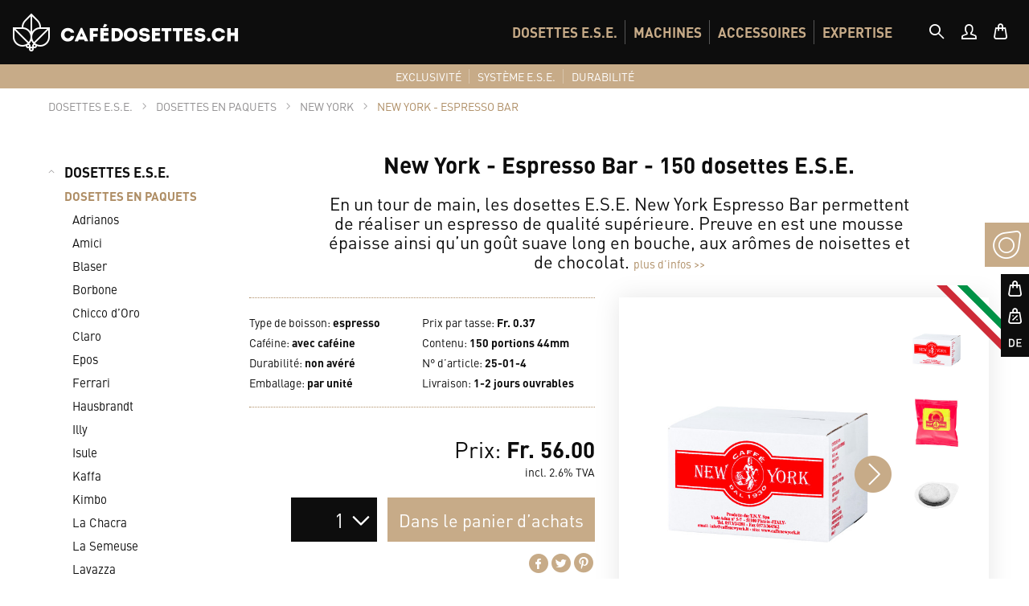

--- FILE ---
content_type: text/html; charset=UTF-8
request_url: https://www.cafedosettes.ch/dosettes-ese/dosettes-en-paquets/new-york/new-york-espresso-bar/434/new-york-espresso-bar-150-dosettes-ese
body_size: 19869
content:
<!DOCTYPE html>
<html class="no-js" lang="fr" itemscope="itemscope" itemtype="http://schema.org/WebPage"><head> <meta charset="utf-8"> <link rel="preload" fetchpriority="high" as="image" href="https://www.kaffeepads.ch/media/image/ba/dd/bd/startslider-bg-opt_420x420.jpg"> <link rel="preload" fetchpriority="high" as="image" href="https://www.kaffeepads.ch/media/image/94/93/2f/startslider-slide-new_420x420@2x.png"> <meta name="author" content=""> <meta name="robots" content="index,follow"> <meta name="revisit-after" content="15 days"> <meta name="keywords" content="new york, caffe, espresso bar, 150, dosettes, portions, cialde, servings, individuelles, café, ese, e.s.e., 44mm, portions, portions individuelles, caffè"> <meta name="description" content="New York Espresso Bar dosettes, portions &amp; cialde E.S.E.: 150 portions individuelles avec diamètre de 44mm. Produites par le torréfacteur Caffè N…"> <meta property="og:type" content="product"> <meta property="og:site_name" content="Cafédosettes.ch"> <meta property="og:url" content="https://www.cafedosettes.ch/dosettes-ese/dosettes-en-paquets/new-york/new-york-espresso-bar/434/new-york-espresso-bar-150-dosettes-ese"> <meta property="og:title" content="New York - Espresso Bar - 150 dosettes E.S.E."> <meta property="og:description" content="En un tour de main, les dosettes E.S.E. New York Espresso Bar permettent de réaliser un espresso de qualité supérieure. Preuve en est une mousse…"> <meta property="og:image" content="https://www.cafedosettes.ch/media/image/87/07/d8/Caffe-New-York-dosettes-pads-pods-cialde-servings-ese-portions-44mm-Espresso-Bar-150-boite-individuelles-45396.jpg"> <meta property="product:brand" content="New York"> <meta property="product:price" content="56,00"> <meta property="product:product_link" content="https://www.cafedosettes.ch/dosettes-ese/dosettes-en-paquets/new-york/new-york-espresso-bar/434/new-york-espresso-bar-150-dosettes-ese"> <meta name="twitter:card" content="product"> <meta name="twitter:site" content="Cafédosettes.ch"> <meta name="twitter:title" content="New York - Espresso Bar - 150 dosettes E.S.E."> <meta name="twitter:description" content="En un tour de main, les dosettes E.S.E. New York Espresso Bar permettent de réaliser un espresso de qualité supérieure. Preuve en est une mousse…"> <meta name="twitter:image" content="https://www.cafedosettes.ch/media/image/87/07/d8/Caffe-New-York-dosettes-pads-pods-cialde-servings-ese-portions-44mm-Espresso-Bar-150-boite-individuelles-45396.jpg"> <meta itemprop="copyrightHolder" content="Cafédosettes.ch"> <meta itemprop="copyrightYear" content="2026"> <meta itemprop="isFamilyFriendly" content="True"> <meta itemprop="image" content="/themes/Frontend/Responsive/frontend/_public/src/img/logos/logo--tablet.png"> <meta name="viewport" content="width=device-width, initial-scale=1.0, user-scalable=no"> <meta name="mobile-web-app-capable" content="yes"> <meta name="apple-mobile-web-app-title" content="Cafédosettes.ch"> <meta name="apple-mobile-web-app-capable" content="yes"> <meta name="apple-mobile-web-app-status-bar-style" content="default"> <link rel="preload" fetchpriority="high" as="style" href="/web/cache/1726642873_fbf780888c7c747cb6122c074a72e097.css"> <link rel="preload" fetchpriority="high" as="font" type="font/woff2" crossorigin="anonymous" href="https://www.kaffeepads.ch/themes/Frontend/Kaffeepads/frontend/_public/src/fonts/5591090/bd87cdfe-d05d-4b74-8896-1177f3dbb585.woff2"> <link rel="preload" fetchpriority="high" as="font" type="font/woff2" crossorigin="anonymous" href="https://www.kaffeepads.ch/themes/Frontend/Kaffeepads/frontend/_public/src/fonts/kfp.woff2?8iul6s"> <link rel="preload" fetchpriority="high" as="font" type="font/woff2" crossorigin="anonymous" href="https://www.kaffeepads.ch/themes/Frontend/Kaffeepads/frontend/_public/src/fonts/5591151/634fc7fc-a734-47f2-9530-a91dbcc4fd4b.woff2"> <link rel="preload" fetchpriority="high" as="font" type="font/woff2" crossorigin="anonymous" href="https://www.kaffeepads.ch/themes/Frontend/Kaffeepads/frontend/_public/src/swResponsive/src/fonts//shopware.woff?815"> <link rel="preload" fetchpriority="high" as="fetch" href="https://www.kaffeepads.ch/widgets/emotion/index/emotionId/30/controllerName/index"> <link rel="icon" type="image/svg+xml" href="/themes/Frontend/Kaffeepads/frontend/_public/src/img/favicons/favicon.svg"> <link rel="icon" type="image/png" href="/themes/Frontend/Kaffeepads/frontend/_public/src/img/favicons/favicon.png"> <link rel="apple-touch-icon" sizes="180x180" href="/themes/Frontend/Kaffeepads/frontend/_public/src/img/favicons/alle/apple-icon-180x180.png"> <link rel="icon" type="image/png" sizes="96x96" href="/themes/Frontend/Kaffeepads/frontend/_public/src/img/favicons/alle/favicon-96x96.png"> <link rel="icon" type="image/png" sizes="32x32" href="/themes/Frontend/Kaffeepads/frontend/_public/src/img/favicons/alle/favicon-32x32.png"> <link rel="icon" type="image/png" sizes="16x16" href="/themes/Frontend/Kaffeepads/frontend/_public/src/img/favicons/alle/favicon-16x16.png"> <meta name="msapplication-navbutton-color" content="#FFFFFF"> <meta name="application-name" content="Cafédosettes.ch"> <meta name="msapplication-starturl" content="https://www.cafedosettes.ch/"> <meta name="msapplication-window" content="width=1024;height=768"> <meta name="msapplication-TileImage" content="https://www.cafedosettes.ch/media/image/e1/97/b8/ms-icon-150x150.png"> <meta name="msapplication-TileColor" content="#FFFFFF"> <meta name="theme-color" content="#FFFFFF"> <link rel="canonical" href="https://www.cafedosettes.ch/dosettes-ese/dosettes-en-paquets/new-york/new-york-espresso-bar/434/new-york-espresso-bar-150-dosettes-ese"> <title itemprop="name"> New York - Espresso Bar - 150 dosettes E.S.E. portions 44mm (individuelles) | Cafédosettes.ch</title> <link href="/web/cache/1726642873_fbf780888c7c747cb6122c074a72e097.css" media="all" rel="stylesheet" type="text/css"> <script>
dataLayer = [{"pageTitle":"New York - Espresso Bar - 150 dosettes E.S.E. portions 44mm (individuelles) | Caf\u00e9dosettes.ch","pageCategory":"Detail","pageSubCategory":"","pageCategoryID":207,"productCategoryPath":"DOSETTES E.S.E.\/DOSETTES EN PAQUETS\/New York\/New York - Espresso Bar","pageSubCategoryID":"","pageCountryCode":"fr_CH","pageLanguageCode":"fr","pageVersion":1,"pageTestVariation":"1","pageValue":1,"pageAttributes":"1","productID":434,"productStyleID":"","productEAN":null,"productName":"New York - Espresso Bar - 150 dosettes E.S.E.","productPrice":"56.00","productCategory":"New York - Espresso Bar","productCurrency":"CHF","productColor":"","productRealColor":"","visitorId":"","visitorLoginState":"Logged Out","visitorType":"NOT LOGGED IN","visitorDemographicInfo":"","visitorSocialConnections":"","visitorLifetimeValue":0,"visitorExistingCustomer":"No","productSku":"25-01-4"}];
var google_tag_params = {ecomm_pagetype:"product",ecomm_pcat:["New York - Espresso Bar"],ecomm_prodid:"25-01-4",ecomm_pname:"New York - Espresso Bar - 150 dosettes E.S.E.",ecomm_pvalue:56,ecomm_totalvalue:56}
dataLayer.push ({
'event':'remarketingTriggered',
'google_tag_params': window.google_tag_params
});
dataLayer.push (
{"ecommerce":{"currencyCode":"CHF","detail":{"products":[{"name":"New York - Espresso Bar - 150 dosettes E.S.E.","id":"25-01-4","price":56,"brand":"New York","category":"New York - Espresso Bar"}]},"impressions":[]}}
);
</script> <script>(function(w,d,s,l,i){w[l]=w[l]||[];w[l].push({'gtm.start':
new Date().getTime(),event:'gtm.js'});var f=d.getElementsByTagName(s)[0],
j=d.createElement(s),dl=l!='dataLayer'?'&l='+l:'';j.async=true;j.src=
'//www.googletagmanager.com/gtm.js?id='+i+dl;f.parentNode.insertBefore(j,f);
})(window,document,'script','dataLayer','GTM-55GTL6X');</script> </head> <body class="is--ctl-detail is--act-index gtm-enhanced-ecommerce-active mobile-menu--m "> <div class="mobile-message"> <div class="mobile-message-inner"> <span class="kf-C-usp-logo-0-48x48-profile-line"></span> <h2>Bienvenue</h2> <p>Notre magasin en ligne est optimisé pour le «mode portrait»,<br> nous vous prions d’incliner votre téléphone mobile. <br>Merci beaucoup!</p> </div> </div> <div class="is--hidden" data-xgx-discount="true" data-xgx-ajaxurl="https://www.cafedosettes.ch/XgxCustomMobileMenu/getBasketAmount"></div> <div class="page-wrap"> <noscript class="noscript-main"> <div class="alert is--warning"> <div class="alert--icon"> <i class="icon--element icon--warning"></i> </div> <div class="alert--content"> <span> Afin de profiter de l’offre de Cafédosettes.ch dans toute sa globalité, nous vous recommandons d’activer Javascript dans votre navigateur. </span> </div> </div> </noscript> <div class="kfp-header-wrapper"> <div class="xgx-sticky-nav" data-xgxstickynav="true"> <div class="kfp-head"> <div class="container"> <div class="kfp-brand-new"> <a href="https://www.cafedosettes.ch/"> <span class="sr-only">Shop Logo</span> <span class="kf-C-usp-logo-0-48x48-profile-line icon-logo"></span> <span class="kf-G-white-logo-name-CH-fr24x230px icon-name"></span> </a> </div> <div class="nav-wrapper"> <div class="kfp-header--mainnav"> <ul class="clearfix" role="menubar" itemscope="itemscope" itemtype="http://schema.org/SiteNavigationElement"> <li class="navigation--entry entry--menu-left menu-mobile-nav-btn"> <a class=" entry--trigger" data-offcanvas="true" data-offcanvasselector=".sidebar-main" href="#offcanvas--left"> <span class="sr-only">Menu mobile</span> <i class="icon--menu"></i> </a> </li> <li class="mobile-dn has--mega-menu" data-xgxmegamenu="true" role="menuitem"> <a href="#">DOSETTES E.S.E.</a> <div class="kfp-mega-nav"> <div class="container"> <div class="kfp-mega-inner clearfix kfp-main-nav-manufacturer-menu "> <div class="kfp-cat-image-col"> <div class="kfp-cat-image-wrapper js-image-element"> <div class="img-wrapper"> <a itemprop="url"> <img class="img-responsive product-img" srcset="https://www.cafedosettes.ch/media/image/48/de/9e/cafedosettes-dosettes-pads-pods-cialde-ese-dosettes-en-paquets-categorie-400px-45569_290x290.png, https://www.cafedosettes.ch/media/image/be/09/66/cafedosettes-dosettes-pads-pods-cialde-ese-dosettes-en-paquets-categorie-400px-45569_290x290@2x.png 2x" alt="DOSETTES EN PAQUETS" width="290" height="290" style="width:auto" loading="lazy"> </a> </div> </div> <div class="kfp-cat-image-wrapper js-image-element"> <div class="img-wrapper"> <a href="https://www.cafedosettes.ch/dosettes-ese/dosettes-en-paquets/" itemprop="url"> <img class="img-responsive product-img" srcset="https://www.cafedosettes.ch/media/image/5d/c8/3d/cafedosettes-dosettes-pads-pods-cialde-ese-dosettes-en-paquets-filtre-400px-45568_290x290.png, https://www.cafedosettes.ch/media/image/94/92/04/cafedosettes-dosettes-pads-pods-cialde-ese-dosettes-en-paquets-filtre-400px-45568_290x290@2x.png 2x" alt="FILTRE: PAQUETS" width="290" height="290" style="width:auto" loading="lazy"> </a> </div> </div> <div class="kfp-cat-image-wrapper js-image-element"> <div class="img-wrapper"> <a href="https://www.cafedosettes.ch/dosettes-ese/boites-de-degustation/toutes-les-boites/" itemprop="url"> <img class="img-responsive product-img" srcset="https://www.cafedosettes.ch/media/image/53/7a/ca/cafedosettes-dosettes-pads-pods-cialde-ese-boites-de-degustation-menu-400px-45655_290x290.png, https://www.cafedosettes.ch/media/image/92/92/52/cafedosettes-dosettes-pads-pods-cialde-ese-boites-de-degustation-menu-400px-45655_290x290@2x.png 2x" alt="BOÎTES DE DÉGUSTATION" width="290" height="290" style="width:auto" loading="lazy"> </a> </div> </div> <div class="kfp-cat-image-wrapper js-image-element"> <div class="img-wrapper"> <a href="https://www.cafedosettes.ch/dosettes-ese/filtre-a-l-unite/filtre-produits-a-l-unite/" itemprop="url"> <img class="img-responsive product-img" srcset="https://www.cafedosettes.ch/media/image/99/a2/94/cafedosettes-dosettes-pads-pods-cialde-ese-Dosettes-a-lunite-filtre-400px-45570_290x290.png, https://www.cafedosettes.ch/media/image/7f/53/47/cafedosettes-dosettes-pads-pods-cialde-ese-Dosettes-a-lunite-filtre-400px-45570_290x290@2x.png 2x" alt="FILTRE: À L’UNITÉ" width="290" height="290" style="width:auto" loading="lazy"> </a> </div> </div> </div> <div class="kfp-cat-nav-col-new"> <ul> <li class="js-navigation-element" role="menuitem" itemprop="name"> <p class="kfp-megamenu-box-level-1 default-cursor" title="DOSETTES EN PAQUETS"> <span class="kfp-megamenu-box-level-1-icon kf-C-usp-heart-pod-0-48x48-profile-line"> </span> <span class="kfp-megamenu-box-headline"> DOSETTES EN PAQUETS </span> <span class="kfp-megamenu-box-description"> Dosettes de café en paquets, rassemblées par marque, décrites et illustrées par variété. </span> </p> </li> <li class="js-navigation-element" role="menuitem" itemprop="name"> <a href="https://www.cafedosettes.ch/dosettes-ese/dosettes-en-paquets/" itemprop="url" class="kfp-megamenu-box-level-1" title="FILTRE: PAQUETS"> <span class="kfp-megamenu-box-level-1-icon kf-D-filter-controller-0-48x48-profile-line"> </span> <span class="kfp-megamenu-box-headline"> FILTRE: PAQUETS </span> <span class="kfp-megamenu-box-description"> Dosettes de café en paquets à trier selon les marques et les sortes et autres critères plus exhaustifs. </span> </a> </li> <li class="js-navigation-element" role="menuitem" itemprop="name"> <a href="https://www.cafedosettes.ch/dosettes-ese/boites-de-degustation/toutes-les-boites/" itemprop="url" class="kfp-megamenu-box-level-1" title="BOÎTES DE DÉGUSTATION"> <span class="kfp-megamenu-box-level-1-icon kf-D-degustation-box-0-48x48-profile-line"> </span> <span class="kfp-megamenu-box-headline"> BOÎTES DE DÉGUSTATION </span> <span class="kfp-megamenu-box-description"> Boîtes de dégustation espresso et café crème en différentes versions et chèques-cadeaux. </span> </a> </li> <li class="js-navigation-element" role="menuitem" itemprop="name"> <a href="https://www.cafedosettes.ch/dosettes-ese/filtre-a-l-unite/filtre-produits-a-l-unite/" itemprop="url" class="kfp-megamenu-box-level-1" title="FILTRE: À L’UNITÉ"> <span class="kfp-megamenu-box-level-1-icon kf-D-filter-controller-0-48x48-profile-line"> </span> <span class="kfp-megamenu-box-headline"> FILTRE: À L’UNITÉ </span> <span class="kfp-megamenu-box-description"> Dosettes de café à l’unité à trier selon les marques et les sortes et autres critères plus exhaustifs. </span> </a> </li> </ul></div> <div class="kfp-cat-nav-sub-list-wrapper" data-xgx-menu-transition="true"> <div class="kfp-cat-nav-sub-list js-list-element"> <div class="kfp-cat-nav-sub-item"> <a href="https://www.cafedosettes.ch/dosettes-ese/dosettes-en-paquets/adrianos/" title="Adrianos" itemprop="url"> <span class="kfp-main-nav-image-wrapper"> <img class="kfp-main-nav-manufacturer-menu-icon" srcset="https://www.cafedosettes.ch/media/image/1c/d6/33/Hersteller-Roesterei-Logo-Adrianos-45497_90x90.png" alt="Adrianos" itemprop="image" width="90" height="65" style="width:auto" loading="lazy"> </span> <span class="kfp-main-nav-name-hover"> Adrianos </span> </a> </div> <div class="kfp-cat-nav-sub-item"> <a href="https://www.cafedosettes.ch/dosettes-ese/dosettes-en-paquets/amici/" title="Amici" itemprop="url"> <span class="kfp-main-nav-image-wrapper"> <img class="kfp-main-nav-manufacturer-menu-icon" srcset="https://www.cafedosettes.ch/media/image/91/e0/16/Hersteller-Roesterei-Logo-Amici-45497_90x90.png" alt="Amici" itemprop="image" width="90" height="90" style="width:auto" loading="lazy"> </span> <span class="kfp-main-nav-name-hover"> Amici </span> </a> </div> <div class="kfp-cat-nav-sub-item"> <a href="https://www.cafedosettes.ch/dosettes-ese/dosettes-en-paquets/blaser/" title="Blaser" itemprop="url"> <span class="kfp-main-nav-image-wrapper"> <img class="kfp-main-nav-manufacturer-menu-icon" srcset="https://www.cafedosettes.ch/media/image/68/23/3c/Hersteller-Roesterei-Logo-Blaser-45497_90x90.png" alt="Blaser" itemprop="image" width="90" height="68" style="width:auto" loading="lazy"> </span> <span class="kfp-main-nav-name-hover"> Blaser </span> </a> </div> <div class="kfp-cat-nav-sub-item"> <a href="https://www.cafedosettes.ch/dosettes-ese/dosettes-en-paquets/borbone/" title="Borbone" itemprop="url"> <span class="kfp-main-nav-image-wrapper"> <img class="kfp-main-nav-manufacturer-menu-icon" srcset="https://www.cafedosettes.ch/media/image/41/f0/c3/Hersteller-R-osterei-Logo-Borbone-45497_90x90.png" alt="Borbone" itemprop="image" width="72" height="90" style="width:auto" loading="lazy"> </span> <span class="kfp-main-nav-name-hover"> Borbone </span> </a> </div> <div class="kfp-cat-nav-sub-item"> <a href="https://www.cafedosettes.ch/dosettes-ese/dosettes-en-paquets/chicco-d-oro/" title="Chicco d’Oro" itemprop="url"> <span class="kfp-main-nav-image-wrapper"> <img class="kfp-main-nav-manufacturer-menu-icon" srcset="https://www.cafedosettes.ch/media/image/fb/df/a0/Hersteller-Roesterei-Logo-Chiccodoro-45497_90x90.png" alt="Chicco d’Oro" itemprop="image" width="90" height="61" style="width:auto" loading="lazy"> </span> <span class="kfp-main-nav-name-hover"> Chicco d’Oro </span> </a> </div> <div class="kfp-cat-nav-sub-item"> <a href="https://www.cafedosettes.ch/dosettes-ese/dosettes-en-paquets/claro/" title="Claro" itemprop="url"> <span class="kfp-main-nav-image-wrapper"> <img class="kfp-main-nav-manufacturer-menu-icon" srcset="https://www.cafedosettes.ch/media/image/16/c8/df/Hersteller-Roesterei-Logo-Claro-45497_90x90.png" alt="Claro" itemprop="image" width="90" height="68" style="width:auto" loading="lazy"> </span> <span class="kfp-main-nav-name-hover"> Claro </span> </a> </div> <div class="kfp-cat-nav-sub-item"> <a href="https://www.cafedosettes.ch/dosettes-ese/dosettes-en-paquets/epos/" title="Epos" itemprop="url"> <span class="kfp-main-nav-image-wrapper"> <img class="kfp-main-nav-manufacturer-menu-icon" srcset="https://www.cafedosettes.ch/media/image/c6/9b/24/Hersteller-Roesterei-Logo-Epos-Caffe_90x90.png" alt="Epos" itemprop="image" width="90" height="90" style="width:auto" loading="lazy"> </span> <span class="kfp-main-nav-name-hover"> Epos </span> </a> </div> <div class="kfp-cat-nav-sub-item"> <a href="https://www.cafedosettes.ch/dosettes-ese/dosettes-en-paquets/ferrari/" title="Ferrari" itemprop="url"> <span class="kfp-main-nav-image-wrapper"> <img class="kfp-main-nav-manufacturer-menu-icon" srcset="https://www.cafedosettes.ch/media/image/13/0f/41/Hersteller-Roesterei-Logo-Ferrari-45497_90x90.png" alt="Ferrari" itemprop="image" width="90" height="78" style="width:auto" loading="lazy"> </span> <span class="kfp-main-nav-name-hover"> Ferrari </span> </a> </div> <div class="kfp-cat-nav-sub-item"> <a href="https://www.cafedosettes.ch/dosettes-ese/dosettes-en-paquets/hausbrandt/" title="Hausbrandt" itemprop="url"> <span class="kfp-main-nav-image-wrapper"> <img class="kfp-main-nav-manufacturer-menu-icon" srcset="https://www.cafedosettes.ch/media/image/cf/b5/dd/Hersteller-Roesterei-Logo-Hausbrandt-45497_90x90.png" alt="Hausbrandt" itemprop="image" width="90" height="63" style="width:auto" loading="lazy"> </span> <span class="kfp-main-nav-name-hover"> Hausbrandt </span> </a> </div> <div class="kfp-cat-nav-sub-item"> <a href="https://www.cafedosettes.ch/dosettes-ese/dosettes-en-paquets/illy/" title="Illy" itemprop="url"> <span class="kfp-main-nav-image-wrapper"> <img class="kfp-main-nav-manufacturer-menu-icon" srcset="https://www.cafedosettes.ch/media/image/8b/ea/98/Hersteller-Roesterei-logo-illy-cafe-45497_90x90.png" alt="Illy" itemprop="image" width="90" height="90" style="width:auto" loading="lazy"> </span> <span class="kfp-main-nav-name-hover"> Illy </span> </a> </div> <div class="kfp-cat-nav-sub-item"> <a href="https://www.cafedosettes.ch/dosettes-ese/dosettes-en-paquets/isule/" title="Isule" itemprop="url"> <span class="kfp-main-nav-image-wrapper"> <img class="kfp-main-nav-manufacturer-menu-icon" srcset="https://www.cafedosettes.ch/media/image/c6/26/13/Hersteller-Roesterei-Logo-Isule-45497_90x90.png" alt="Isule" itemprop="image" width="90" height="90" style="width:auto" loading="lazy"> </span> <span class="kfp-main-nav-name-hover"> Isule </span> </a> </div> <div class="kfp-cat-nav-sub-item"> <a href="https://www.cafedosettes.ch/dosettes-ese/dosettes-en-paquets/kaffa/" title="Kaffa" itemprop="url"> <span class="kfp-main-nav-image-wrapper"> <img class="kfp-main-nav-manufacturer-menu-icon" srcset="https://www.cafedosettes.ch/media/image/c0/80/40/Hersteller-Roesterei-Logo-Kaffa-45497_90x90.png" alt="Kaffa" itemprop="image" width="90" height="59" style="width:auto" loading="lazy"> </span> <span class="kfp-main-nav-name-hover"> Kaffa </span> </a> </div> <div class="kfp-cat-nav-sub-item"> <a href="https://www.cafedosettes.ch/dosettes-ese/dosettes-en-paquets/kimbo/" title="Kimbo" itemprop="url"> <span class="kfp-main-nav-image-wrapper"> <img class="kfp-main-nav-manufacturer-menu-icon" srcset="https://www.cafedosettes.ch/media/image/b6/a4/8c/Hersteller-Roesterei-Logo-Kimbo-45497_90x90.png" alt="Kimbo" itemprop="image" width="90" height="50" style="width:auto" loading="lazy"> </span> <span class="kfp-main-nav-name-hover"> Kimbo </span> </a> </div> <div class="kfp-cat-nav-sub-item"> <a href="https://www.cafedosettes.ch/dosettes-ese/dosettes-en-paquets/la-chacra/" title="La Chacra" itemprop="url"> <span class="kfp-main-nav-image-wrapper"> <img class="kfp-main-nav-manufacturer-menu-icon" srcset="https://www.cafedosettes.ch/media/image/5c/b1/d3/Hersteller-Roesterei-Logo-La-Chacra-45497_90x90.png" alt="La Chacra" itemprop="image" width="90" height="62" style="width:auto" loading="lazy"> </span> <span class="kfp-main-nav-name-hover"> La Chacra </span> </a> </div> <div class="kfp-cat-nav-sub-item"> <a href="https://www.cafedosettes.ch/dosettes-ese/dosettes-en-paquets/la-semeuse/" title="La Semeuse" itemprop="url"> <span class="kfp-main-nav-image-wrapper"> <img class="kfp-main-nav-manufacturer-menu-icon" srcset="https://www.cafedosettes.ch/media/image/64/5a/c1/Hersteller-Roesterei-Logo-La-Semeuse-45497_90x90.png" alt="La Semeuse" itemprop="image" width="90" height="81" style="width:auto" loading="lazy"> </span> <span class="kfp-main-nav-name-hover"> La Semeuse </span> </a> </div> <div class="kfp-cat-nav-sub-item"> <a href="https://www.cafedosettes.ch/dosettes-ese/dosettes-en-paquets/lavazza/" title="Lavazza" itemprop="url"> <span class="kfp-main-nav-image-wrapper"> <img class="kfp-main-nav-manufacturer-menu-icon" srcset="https://www.cafedosettes.ch/media/image/8e/42/ab/Hersteller-Roesterei-Logo-Lavazza-45497_90x90.png" alt="Lavazza" itemprop="image" width="90" height="59" style="width:auto" loading="lazy"> </span> <span class="kfp-main-nav-name-hover"> Lavazza </span> </a> </div> <div class="kfp-cat-nav-sub-item"> <a href="https://www.cafedosettes.ch/dosettes-ese/dosettes-en-paquets/lucaffe/" title="Lucaffé" itemprop="url"> <span class="kfp-main-nav-image-wrapper"> <img class="kfp-main-nav-manufacturer-menu-icon" srcset="https://www.cafedosettes.ch/media/image/5b/9a/92/Hersteller-Roesterei-Logo-Lucaffe-45497_90x90.png" alt="Lucaffé" itemprop="image" width="90" height="47" style="width:auto" loading="lazy"> </span> <span class="kfp-main-nav-name-hover"> Lucaffé </span> </a> </div> <div class="kfp-cat-nav-sub-item"> <a href="https://www.cafedosettes.ch/dosettes-ese/dosettes-en-paquets/mamis/" title="Mamis" itemprop="url"> <span class="kfp-main-nav-image-wrapper"> <img class="kfp-main-nav-manufacturer-menu-icon" srcset="https://www.cafedosettes.ch/media/image/cc/ca/aa/Hersteller-R-osterei-Logo-Mamis-45497_90x90.png" alt="Mamis" itemprop="image" width="90" height="70" style="width:auto" loading="lazy"> </span> <span class="kfp-main-nav-name-hover"> Mamis </span> </a> </div> <div class="kfp-cat-nav-sub-item"> <a href="https://www.cafedosettes.ch/dosettes-ese/dosettes-en-paquets/moak/" title="Moak" itemprop="url"> <span class="kfp-main-nav-image-wrapper"> <img class="kfp-main-nav-manufacturer-menu-icon" srcset="https://www.cafedosettes.ch/media/image/5e/86/f4/Hersteller-Roesterei-Logo-Moak-45497_90x90.png" alt="Moak" itemprop="image" width="82" height="90" style="width:auto" loading="lazy"> </span> <span class="kfp-main-nav-name-hover"> Moak </span> </a> </div> <div class="kfp-cat-nav-sub-item"> <a href="https://www.cafedosettes.ch/dosettes-ese/dosettes-en-paquets/new-york/" title="New York" itemprop="url"> <span class="kfp-main-nav-image-wrapper"> <img class="kfp-main-nav-manufacturer-menu-icon" srcset="https://www.cafedosettes.ch/media/image/68/42/fd/Hersteller-R-osterei-Logo-New-York-45497_90x90.png" alt="New York" itemprop="image" width="90" height="65" style="width:auto" loading="lazy"> </span> <span class="kfp-main-nav-name-hover"> New York </span> </a> </div> <div class="kfp-cat-nav-sub-item"> <a href="https://www.cafedosettes.ch/dosettes-ese/dosettes-en-paquets/perle-de-cafe/" title="Perle de Café" itemprop="url"> <span class="kfp-main-nav-image-wrapper"> <img class="kfp-main-nav-manufacturer-menu-icon" srcset="https://www.cafedosettes.ch/media/image/8c/08/66/Hersteller-Roesterei-Logo-Perle-de-Cafe-45497_90x90.png" alt="Perle de Café" itemprop="image" width="90" height="90" style="width:auto" loading="lazy"> </span> <span class="kfp-main-nav-name-hover"> Perle de Café </span> </a> </div> <div class="kfp-cat-nav-sub-item"> <a href="https://www.cafedosettes.ch/dosettes-ese/dosettes-en-paquets/sirocco/" title="Sirocco" itemprop="url"> <span class="kfp-main-nav-image-wrapper"> <img class="kfp-main-nav-manufacturer-menu-icon" srcset="https://www.cafedosettes.ch/media/image/e2/5c/87/Hersteller-R-osterei-Logo-Sirocco-45497_90x90.png" alt="Sirocco" itemprop="image" width="90" height="67" style="width:auto" loading="lazy"> </span> <span class="kfp-main-nav-name-hover"> Sirocco </span> </a> </div> <div class="kfp-cat-nav-sub-item"> <a href="https://www.cafedosettes.ch/dosettes-ese/dosettes-en-paquets/spinelli/" title="Spinelli" itemprop="url"> <span class="kfp-main-nav-image-wrapper"> <img class="kfp-main-nav-manufacturer-menu-icon" srcset="https://www.cafedosettes.ch/media/image/60/4f/a1/Hersteller-Roesterei-Logo-Spinelli-45497_90x90.png" alt="Spinelli" itemprop="image" width="90" height="89" style="width:auto" loading="lazy"> </span> <span class="kfp-main-nav-name-hover"> Spinelli </span> </a> </div> <div class="kfp-cat-nav-sub-item"> <a href="https://www.cafedosettes.ch/dosettes-ese/dosettes-en-paquets/tropical-mountains/" title="Tropical Mountains" itemprop="url"> <span class="kfp-main-nav-image-wrapper"> <img class="kfp-main-nav-manufacturer-menu-icon" srcset="https://www.cafedosettes.ch/media/image/ef/6f/29/Hersteller-Roesterei-Logo-Tropical-Mountains-45497_90x90.png" alt="Tropical Mountains" itemprop="image" width="90" height="60" style="width:auto" loading="lazy"> </span> <span class="kfp-main-nav-name-hover"> Tropical Mountains </span> </a> </div> </div> <div class="kfp-cat-nav-sub-list js-list-element"> </div> <div class="kfp-cat-nav-sub-list js-list-element"> </div> <div class="kfp-cat-nav-sub-list js-list-element"> </div> </div> </div> <ul class="kfp-mega-bottom-nav"> <li class="js-show-search-bar"> <a href="#"> <span class="icon--search"></span> recherche </a> </li> </ul> </div> </div></li> <li class="mobile-dn has--mega-menu" data-xgxmegamenu="true" role="menuitem"> <a href="#">MACHINES</a> <div class="kfp-mega-nav"> <div class="container"> <div class="kfp-mega-inner clearfix kfp-main-nav-manufacturer-menu "> <div class="kfp-cat-image-col"> <div class="kfp-cat-image-wrapper js-image-element"> <div class="img-wrapper"> <a itemprop="url"> <img class="img-responsive product-img" srcset="https://www.cafedosettes.ch/media/image/c9/23/19/cafedosettes-dosettes-pads-pods-cialde-ese-machines-a-cafe-400px-45798_290x290.png, https://www.cafedosettes.ch/media/image/b2/ce/84/cafedosettes-dosettes-pads-pods-cialde-ese-machines-a-cafe-400px-45798_290x290@2x.png 2x" alt="MACHINES E.S.E." width="290" height="290" style="width:auto" loading="lazy"> </a> </div> </div> <div class="kfp-cat-image-wrapper js-image-element"> <div class="img-wrapper"> <a itemprop="url"> <img class="img-responsive product-img" srcset="https://www.cafedosettes.ch/media/image/7d/e9/c7/cafedosettes-dosettes-pads-pods-cialde-ese-produits-d-etach-ee-400px_290x290.png, https://www.cafedosettes.ch/media/image/4a/29/49/cafedosettes-dosettes-pads-pods-cialde-ese-produits-d-etach-ee-400px_290x290@2x.png 2x" alt="PIÈCES DE RECHANGE" width="290" height="290" style="width:auto" loading="lazy"> </a> </div> </div> <div class="kfp-cat-image-wrapper js-image-element"> <div class="img-wrapper"> <a href="https://www.cafedosettes.ch/machines/decalcifiant-filtre/tous-les-produits/" itemprop="url"> <img class="img-responsive product-img" srcset="https://www.cafedosettes.ch/media/image/9a/5a/57/cafedosettes-dosettes-pads-pods-cialde-ese-produits-d-etartrants-400px_290x290.png, https://www.cafedosettes.ch/media/image/b3/7f/4e/cafedosettes-dosettes-pads-pods-cialde-ese-produits-d-etartrants-400px_290x290@2x.png 2x" alt="DÉCALCIFIANT &amp; FILTRE" width="290" height="290" style="width:auto" loading="lazy"> </a> </div> </div> <div class="kfp-cat-image-wrapper js-image-element"> <div class="img-wrapper"> <a href="https://www.cafedosettes.ch/machines/degraissant/tous-les-produits/" itemprop="url"> <img class="img-responsive product-img" srcset="https://www.cafedosettes.ch/media/image/d3/5c/85/cafedosettes-dosettes-pads-pods-cialde-ese-produits-d-egraissante-400px_290x290.png, https://www.cafedosettes.ch/media/image/cb/dd/ac/cafedosettes-dosettes-pads-pods-cialde-ese-produits-d-egraissante-400px_290x290@2x.png 2x" alt="DÉGRAISSANT" width="290" height="290" style="width:auto" loading="lazy"> </a> </div> </div> </div> <div class="kfp-cat-nav-col-new"> <ul> <li class="js-navigation-element" role="menuitem" itemprop="name"> <p class="kfp-megamenu-box-level-1 default-cursor" title="MACHINES E.S.E."> <span class="kfp-megamenu-box-level-1-icon kf-D-coffee-machine-0-48x48-profile-line"> </span> <span class="kfp-megamenu-box-headline"> MACHINES E.S.E. </span> <span class="kfp-megamenu-box-description"> Machines à café pour espresso et café crème regroupées par marque et décrites par type. </span> </p> </li> <li class="js-navigation-element" role="menuitem" itemprop="name"> <p class="kfp-megamenu-box-level-1 default-cursor" title="PIÈCES DE RECHANGE"> <span class="kfp-megamenu-box-level-1-icon kf-D-portafilter-strainer-0-48x48-profile-line"> </span> <span class="kfp-megamenu-box-headline"> PIÈCES DE RECHANGE </span> <span class="kfp-megamenu-box-description"> Pièces de rechange pour machines classées par fabricant et genre et complétées par des instructions. </span> </p> </li> <li class="js-navigation-element" role="menuitem" itemprop="name"> <a href="https://www.cafedosettes.ch/machines/decalcifiant-filtre/tous-les-produits/" itemprop="url" class="kfp-megamenu-box-level-1" title="DÉCALCIFIANT &amp; FILTRE"> <span class="kfp-megamenu-box-level-1-icon kf-D-filter-funnel-0-48x48-profile-line"> </span> <span class="kfp-megamenu-box-headline"> DÉCALCIFIANT &amp; FILTRE </span> <span class="kfp-megamenu-box-description"> Poudre décalcifiante pour l’entretien des machines et filtre à eau de prévention calcaire. </span> </a> </li> <li class="js-navigation-element" role="menuitem" itemprop="name"> <a href="https://www.cafedosettes.ch/machines/degraissant/tous-les-produits/" itemprop="url" class="kfp-megamenu-box-level-1" title="DÉGRAISSANT"> <span class="kfp-megamenu-box-level-1-icon kf-D-care-products-0-48x48-profile-line"> </span> <span class="kfp-megamenu-box-headline"> DÉGRAISSANT </span> <span class="kfp-megamenu-box-description"> Poudre dégraissante pour le nettoyage du groupe d’extraction et des incrustations sur la porcelaine. </span> </a> </li> </ul></div> <div class="kfp-cat-nav-sub-list-wrapper" data-xgx-menu-transition="true"> <div class="kfp-cat-nav-sub-list js-list-element"> <div class="kfp-cat-nav-sub-item"> <a href="https://www.cafedosettes.ch/machines/machines-ese/la-piccola/" title="La Piccola" itemprop="url"> <span class="kfp-main-nav-image-wrapper"> <img class="kfp-main-nav-manufacturer-menu-icon" srcset="https://www.cafedosettes.ch/media/image/15/c3/aa/Hersteller-Kaffeemaschine-Logo-LaPiccola-45797_90x90.png" alt="La Piccola" itemprop="image" width="90" height="20" style="width:auto" loading="lazy"> </span> <span class="kfp-main-nav-name-hover"> La Piccola </span> </a> </div> <div class="kfp-cat-nav-sub-item"> <a href="https://www.cafedosettes.ch/machines/machines-ese/facotec/" title="Facotec" itemprop="url"> <span class="kfp-main-nav-image-wrapper"> <img class="kfp-main-nav-manufacturer-menu-icon" srcset="https://www.cafedosettes.ch/media/image/b4/12/26/Hersteller-Kaffeemaschine-Logo-Facotec_90x90.png" alt="Facotec" itemprop="image" width="90" height="24" style="width:auto" loading="lazy"> </span> <span class="kfp-main-nav-name-hover"> Facotec </span> </a> </div> <div class="kfp-cat-nav-sub-item"> <a href="https://www.cafedosettes.ch/machines/machines-ese/handpresso/" title="Handpresso" itemprop="url"> <span class="kfp-main-nav-image-wrapper"> <img class="kfp-main-nav-manufacturer-menu-icon" srcset="https://www.cafedosettes.ch/media/image/7c/fd/34/Hersteller-Kaffeemaschine-Logo-Handpresso-45497_90x90.png" alt="Handpresso" itemprop="image" width="90" height="47" style="width:auto" loading="lazy"> </span> <span class="kfp-main-nav-name-hover"> Handpresso </span> </a> </div> </div> <div class="kfp-cat-nav-sub-list js-list-element"> <div class="kfp-cat-nav-sub-item"> <a href="https://www.cafedosettes.ch/machines/pieces-de-rechange/la-piccola/" title="La Piccola" itemprop="url"> <span class="kfp-main-nav-image-wrapper"> <img class="kfp-main-nav-manufacturer-menu-icon" srcset="https://www.cafedosettes.ch/media/image/15/c3/aa/Hersteller-Kaffeemaschine-Logo-LaPiccola-45797_90x90.png" alt="La Piccola" itemprop="image" width="90" height="20" style="width:auto" loading="lazy"> </span> <span class="kfp-main-nav-name-hover"> La Piccola </span> </a> </div> <div class="kfp-cat-nav-sub-item"> <a href="https://www.cafedosettes.ch/machines/pieces-de-rechange/spinel/" title="Spinel" itemprop="url"> <span class="kfp-main-nav-image-wrapper"> <img class="kfp-main-nav-manufacturer-menu-icon" srcset="https://www.cafedosettes.ch/media/image/c7/a8/6e/Hersteller-Kaffeemaschine-Logo-Spinel-45497_90x90.png" alt="Spinel" itemprop="image" width="90" height="25" style="width:auto" loading="lazy"> </span> <span class="kfp-main-nav-name-hover"> Spinel </span> </a> </div> <div class="kfp-cat-nav-sub-item"> <a href="https://www.cafedosettes.ch/machines/pieces-de-rechange/francis-francis/" title="Francis Francis" itemprop="url"> <span class="kfp-main-nav-image-wrapper"> <img class="kfp-main-nav-manufacturer-menu-icon" srcset="https://www.cafedosettes.ch/media/image/13/11/60/Hersteller-Kaffeemaschine-Logo-FrancisFrancis-45497_90x90.png" alt="Francis Francis" itemprop="image" width="90" height="90" style="width:auto" loading="lazy"> </span> <span class="kfp-main-nav-name-hover"> Francis Francis </span> </a> </div> </div> <div class="kfp-cat-nav-sub-list js-list-element"> </div> <div class="kfp-cat-nav-sub-list js-list-element"> </div> </div> </div> <ul class="kfp-mega-bottom-nav"> <li class="js-show-search-bar"> <a href="#"> <span class="icon--search"></span> recherche </a> </li> </ul> </div> </div></li> <li class="mobile-dn has--mega-menu" data-xgxmegamenu="true" role="menuitem"> <a href="#">ACCESSOIRES</a> <div class="kfp-mega-nav"> <div class="container"> <div class="kfp-mega-inner clearfix kfp-main-nav-manufacturer-menu "> <div class="kfp-cat-image-col"> <div class="kfp-cat-image-wrapper js-image-element"> <div class="img-wrapper"> <a href="https://www.cafedosettes.ch/accessoires/distributeur-pince/box44-et-pince-en-bois/" itemprop="url"> <img class="img-responsive product-img" srcset="https://www.cafedosettes.ch/media/image/ba/4e/2b/cafedosettes-dosettes-pads-pods-cialde-ese-stockage-Box44-400px_290x290.png, https://www.cafedosettes.ch/media/image/dc/f4/fe/cafedosettes-dosettes-pads-pods-cialde-ese-stockage-Box44-400px_290x290@2x.png 2x" alt="DISTRIBUTEUR &amp; PINCE" width="290" height="290" style="width:auto" loading="lazy"> </a> </div> </div> <div class="kfp-cat-image-wrapper js-image-element"> <div class="img-wrapper"> <a href="https://www.cafedosettes.ch/accessoires/tasses/assortiment-de-tasses/" itemprop="url"> <img class="img-responsive product-img" srcset="https://www.cafedosettes.ch/media/image/92/1a/6e/cafedosettes-dosettes-pads-pods-cialde-ese-tasses-400px_290x290.png, https://www.cafedosettes.ch/media/image/c4/55/b7/cafedosettes-dosettes-pads-pods-cialde-ese-tasses-400px_290x290@2x.png 2x" alt="TASSES" width="290" height="290" style="width:auto" loading="lazy"> </a> </div> </div> <div class="kfp-cat-image-wrapper js-image-element"> <div class="img-wrapper"> <a href="https://www.cafedosettes.ch/accessoires/sucre-sirops/sticks-de-sucre-et-sirops/" itemprop="url"> <img class="img-responsive product-img" srcset="https://www.cafedosettes.ch/media/image/40/42/d4/cafedosettes-ese-dosettes-pads-cialde-sticks-de-sucre-bio-sirop-morand-400px_290x290.png, https://www.cafedosettes.ch/media/image/4a/66/30/cafedosettes-ese-dosettes-pads-cialde-sticks-de-sucre-bio-sirop-morand-400px_290x290@2x.png 2x" alt="SUCRE &amp; SIROPS" width="290" height="290" style="width:auto" loading="lazy"> </a> </div> </div> <div class="kfp-cat-image-wrapper js-image-element"> <div class="img-wrapper"> <a href="https://www.cafedosettes.ch/accessoires/confiserie/crema-und-torrone/" itemprop="url"> <img class="img-responsive product-img" srcset="https://www.cafedosettes.ch/media/image/51/d3/36/cafedosettes-dosettes-pads-pods-cialde-ese-Moak-Crema-Torrone-400px_290x290.png, https://www.cafedosettes.ch/media/image/cc/c2/50/cafedosettes-dosettes-pads-pods-cialde-ese-Moak-Crema-Torrone-400px_290x290@2x.png 2x" alt="CONFISERIE" width="290" height="290" style="width:auto" loading="lazy"> </a> </div> </div> </div> <div class="kfp-cat-nav-col-new"> <ul> <li class="js-navigation-element" role="menuitem" itemprop="name"> <a href="https://www.cafedosettes.ch/accessoires/distributeur-pince/box44-et-pince-en-bois/" itemprop="url" class="kfp-megamenu-box-level-1" title="DISTRIBUTEUR &amp; PINCE"> <span class="kfp-megamenu-box-level-1-icon kf-D-ese-pod-spender-0-48x48-profile-line"> </span> <span class="kfp-megamenu-box-headline"> DISTRIBUTEUR &amp; PINCE </span> <span class="kfp-megamenu-box-description"> Distributeur pour dosettes à l’unité et pince pour retirer les dosettes en vrac dans les sachets. </span> </a> </li> <li class="js-navigation-element" role="menuitem" itemprop="name"> <a href="https://www.cafedosettes.ch/accessoires/tasses/assortiment-de-tasses/" itemprop="url" class="kfp-megamenu-box-level-1" title="TASSES"> <span class="kfp-megamenu-box-level-1-icon kf-D-cups-glasses-0-48x48-profile-line"> </span> <span class="kfp-megamenu-box-headline"> TASSES </span> <span class="kfp-megamenu-box-description"> Tasses espresso et café crème en porcelaine blanche épaisse, et estampage discret. </span> </a> </li> <li class="js-navigation-element" role="menuitem" itemprop="name"> <a href="https://www.cafedosettes.ch/accessoires/sucre-sirops/sticks-de-sucre-et-sirops/" itemprop="url" class="kfp-megamenu-box-level-1" title="SUCRE &amp; SIROPS"> <span class="kfp-megamenu-box-level-1-icon kf-D-sugar-0-48x48-profile-line"> </span> <span class="kfp-megamenu-box-headline"> SUCRE &amp; SIROPS </span> <span class="kfp-megamenu-box-description"> Sticks de sucre certifié bio suisse et sirops Morand au goût naturel et authentique. </span> </a> </li> <li class="js-navigation-element" role="menuitem" itemprop="name"> <a href="https://www.cafedosettes.ch/accessoires/confiserie/crema-und-torrone/" itemprop="url" class="kfp-megamenu-box-level-1" title="CONFISERIE"> <span class="kfp-megamenu-box-level-1-icon kf-C-usp-heart-0-48x48-profile-line"> </span> <span class="kfp-megamenu-box-headline"> CONFISERIE </span> <span class="kfp-megamenu-box-description"> Délicieux Crema et Torrone à base d’ingrédients naturels selon une ancienne recette sicilienne. </span> </a> </li> </ul></div> <div class="kfp-cat-nav-sub-list-wrapper" data-xgx-menu-transition="true"> <div class="kfp-cat-nav-sub-list js-list-element"> </div> <div class="kfp-cat-nav-sub-list js-list-element"> </div> <div class="kfp-cat-nav-sub-list js-list-element"> </div> <div class="kfp-cat-nav-sub-list js-list-element"> </div> </div> </div> <ul class="kfp-mega-bottom-nav"> <li class="js-show-search-bar"> <a href="#"> <span class="icon--search"></span> recherche </a> </li> </ul> </div> </div></li> <li class="mobile-dn has--mega-menu" data-xgxmegamenu="true" role="menuitem"> <a href="#">EXPERTISE</a> <div class="kfp-mega-nav kfp-mega-nav-only-sub"> <div class="container"> <div class="kfp-mega-inner clearfix "> <div class="kfp-cat-nav-list"> <div class="kfp-cat-nav-col"> <ul> <li> <a href="https://www.cafedosettes.ch/expertise/cafedosettes/en-exclusivite-chez-nous" title="Exclusivité" itemprop="url"> Exclusivité </a> </li> <li> <a href="https://www.cafedosettes.ch/expertise/cafedosettes/le-systeme-ese" title="Système E.S.E." itemprop="url"> Système E.S.E. </a> </li> <li> <a href="https://www.cafedosettes.ch/expertise/cafedosettes/durabilite-du-systeme-et-de-l-entreprise" title="Durabilité" itemprop="url"> Durabilité </a> </li> <li> <a href="https://www.cafedosettes.ch/expertise/cafedosettes/l-entreprise" title="L’entreprise" itemprop="url"> L’entreprise </a> </li> <li> <a href="https://www.cafedosettes.ch/expertise/cafedosettes/criteres-de-qualite-des-dosettes-ese" title="Critères de qualité" itemprop="url"> Critères de qualité </a> </li> <li> <a href="https://www.cafedosettes.ch/expertise/cafedosettes/le-systeme-ese-et-la-sante" title="Santé" itemprop="url"> Santé </a> </li> <li> <a href="https://www.cafedosettes.ch/expertise/cafedosettes/bar-a-cafe-officiel-slow-food-market-zurich" title="Slow Food Market" itemprop="url"> Slow Food Market </a> </li> <li> <a href="https://www.cafedosettes.ch/expertise/cafedosettes/dosettes-en-sachets" title="Dosettes en sachet" itemprop="url"> Dosettes en sachet </a> </li> <li> <a href="https://www.cafedosettes.ch/expertise/cafedosettes/descaline-detartrage-biologique" title="Détartrant Bio descaline" itemprop="url"> Détartrant Bio descaline </a> </li> <li> <a href="https://www.cafedosettes.ch/expertise/cafedosettes/box44-systeme-de-stockage" title="Distributeur Box44" itemprop="url"> Distributeur Box44 </a> </li> <li> <a href="https://www.cafedosettes.ch/expertise/cafedosettes/sticks-de-sucre-bio-suisses" title="Sticks de sucre Bio" itemprop="url"> Sticks de sucre Bio </a> </li> <li> <a href="https://www.cafedosettes.ch/expertise/cafedosettes/pince-en-bois-pour-dosettes-en-sachets" title="Pince en bois" itemprop="url"> Pince en bois </a> </li> </ul> </div> </div> </div> <div class="kfp-cat-nav-sub-list-wrapper" data-xgx-menu-transition="true"> <div class="kfp-cat-nav-sub-list js-list-element"> </div> <div class="kfp-cat-nav-sub-list js-list-element"> </div> <div class="kfp-cat-nav-sub-list js-list-element"> </div> <div class="kfp-cat-nav-sub-list js-list-element"> </div> <div class="kfp-cat-nav-sub-list js-list-element"> </div> <div class="kfp-cat-nav-sub-list js-list-element"> </div> <div class="kfp-cat-nav-sub-list js-list-element"> </div> <div class="kfp-cat-nav-sub-list js-list-element"> </div> <div class="kfp-cat-nav-sub-list js-list-element"> </div> <div class="kfp-cat-nav-sub-list js-list-element"> </div> <div class="kfp-cat-nav-sub-list js-list-element"> </div> <div class="kfp-cat-nav-sub-list js-list-element"> </div> <div class="kfp-cat-nav-sub-list js-list-element"> </div> <div class="kfp-cat-nav-sub-list js-list-element"> </div> </div> </div> <ul class="kfp-mega-bottom-nav"> <li class=""> <a href="https://www.cafedosettes.ch/expertise/cafedosettes/"> Wissen Übersicht </a> </li> </ul> </div> </li> </ul> </div> <div class="header--navigation kfp-header--navigation"> <ul class="kfp-header--nav clearfix" role="menubar"> <li id="xgx-search-modal" class="kfp-search-bar-action js-show-search-bar" role="tab"> <span title="Rechercher"> <i class="icon--search"> </i> <i class="kf-A-close-0-24x24-round-line icon--close"></i> </span> </li> 




    <li class="navigation--entry entry--account with-slt" data-offcanvas="true" data-offcanvasselector=".account--dropdown-navigation" role="menuitem">
        
        <a href="https://www.cafedosettes.ch/account"
           title="Mon compte"
           class="entry--link account--link">
            <i class="icon--account"></i>
                            <span class="account--display">
                        Mon compte
                    </span>
                    </a>
        

                    
            <div class="account--dropdown-navigation">
                
                    <div class="navigation--smartphone">
                        <div class="entry--close-off-canvas">
                            <a href="#close-account-menu"
                               class="account--close-off-canvas"
                               title="Fermer menu">
                                Fermer menu <i class="icon--arrow-right"></i>
                            </a>
                        </div>
                    </div>
                

                
                        <div class="account--menu is--rounded is--personalized">
        
                            
                
                                            <span class="navigation--headline">
                            Mon compte
                        </span>
                                    

                
                <div class="account--menu-container">

                    
                        
                        <ul class="sidebar--navigation navigation--list is--level0 show--active-items">
                            
                                
                                
                                    
                                                                                    <li class="navigation--entry">
                                                <span class="navigation--signin">
                                                    <a href="https://www.cafedosettes.ch/account#hide-registration"
                                                       class="blocked--link btn is--primary navigation--signin-btn"
                                                       data-collapseTarget="#registration"
                                                       data-action="close">
                                                        Inscription
                                                    </a>
                                                    <span class="navigation--register">
                                                        ou
                                                        <a href="https://www.cafedosettes.ch/account#show-registration"
                                                           class="blocked--link"
                                                           data-collapseTarget="#registration"
                                                           data-action="open">
                                                            s’inscrire
                                                        </a>
                                                    </span>
                                                </span>
                                            </li>
                                                                            

                                    
                                        <li class="navigation--entry">
                                            <a href="https://www.cafedosettes.ch/account" title="Récapitulatif" class="navigation--link">
                                                Récapitulatif
                                            </a>
                                        </li>
                                    
                                

                                
                                
                                    <li class="navigation--entry">
                                        <a href="https://www.cafedosettes.ch/account/profile" title="Données personnelles" class="navigation--link" rel="nofollow">
                                            Données personnelles
                                        </a>
                                    </li>
                                

                                
                                
                                                                            
                                            <li class="navigation--entry">
                                                <a href="https://www.cafedosettes.ch/address/index/sidebar/" title="Adresses" class="navigation--link" rel="nofollow">
                                                    Adresses
                                                </a>
                                            </li>
                                        
                                                                    

                                
                                
                                    <li class="navigation--entry">
                                        <a href="https://www.cafedosettes.ch/account/payment" title="Modes de paiement" class="navigation--link" rel="nofollow">
                                            Modes de paiement
                                        </a>
                                    </li>
                                

                                
                                
                                    <li class="navigation--entry">
                                        <a href="https://www.cafedosettes.ch/account/orders" title="Commandes" class="navigation--link" rel="nofollow">
                                            Commandes
                                        </a>
                                    </li>
                                

                                
                                
                                                                    

                                
                                
    

                                
                                
                                                                    

                                
                                
                                                                    
                            
                        </ul>
                    
                </div>
                    
    </div>
                
            </div>
            
            </li>





    <li class="navigation--entry" role="menuitem">
        <a class="" href="https://www.cafedosettes.ch/checkout/cart" title="Panier">
            <span class="badge is--primary is--minimal is-update cart--quantity is--hidden">0</span>
            <i class="icon--basket"></i>
        </a>
        <div class="ajax-loader">&nbsp;</div>
    </li>


 </ul> </div> </div> </div> </div> <div class="kfp-search-bar" data-search="true"> <form action="/search" class="kfp-main-search--form" method="get"> <div class="container"> <div class="kfp-search-bar__bar-inner"> <button class="main-search--button" type="submit"> <i class="icon--search"> </i> </button> <input autocomplete="off" class="main-search--field" maxlength="30" name="sSearch" placeholder="Que cherchez-vous?" type="search"> <button class="kfp-search-bar__close js-hide-search-bar" type="button"> <i class="icon--cross"> </i> </button> </div> </div> </form> <div class="main-search--results"></div> </div> <div class="kfp-sub-nav"> <nav> <ul role="menubar" itemscope="itemscope" itemtype="http://schema.org/SiteNavigationElement"> <li role="menuitem"> <a href="https://www.cafedosettes.ch/expertise/cafedosettes/en-exclusivite-chez-nous" itemprop="url" title="Exclusivité"> <span class="kf-C-usp-logo-0-24x24-profile-bold"></span> <span class="kfp-sub-nav-titel" itemprop="name"> Exclusivité</span> </a> </li> <li role="menuitem"> <a href="https://www.cafedosettes.ch/expertise/cafedosettes/le-systeme-ese" itemprop="url" title="Système E.S.E."> <span class="kf-A-heart-0-24x24-profile-bold"></span> <span class="kfp-sub-nav-titel" itemprop="name"> Système E.S.E.</span> </a> </li> <li role="menuitem"> <a href="https://www.cafedosettes.ch/expertise/cafedosettes/durabilite-du-systeme-et-de-l-entreprise" itemprop="url" title="Durabilité"> <span class="kf-C-sustainability-0-24x24-profile-bold"></span> <span class="kfp-sub-nav-titel" itemprop="name"> Durabilité</span> </a> </li> </ul> </nav> </div> </div> </div>  <div class="kfp-side--nav-new js-kfp-side--nav"> <ul> <li> <div id="xgx-manufacturer-modal-desktop" class="kfp-side-btn is--big desktop-only" data-xgx-golden-button-menu="true"> <span class="kf-D-coffee-pod-0-48x48-profile-line"> </span> </div> <div id="xgx-manufacturer-modal-mobile" class="kfp-side-btn is--big mobile-only js-offcanvas" data-offcanvasselector=".sidebar-main" data-mode="ajax" data-ajaxurl="https://www.cafedosettes.ch/XgxCustomMobileMenu/xgxCustomMobileMenuButton/categoryId/16" href="#offcanvas--left"> <span class="kf-D-coffee-pod-0-48x48-profile-line"></span> </div> </li> <li> <a href="https://www.cafedosettes.ch/checkout/cart" title="Panier"> <div class="kfp-side-btn"> <span class="kf-A-basket-0-24x24-profile-line is--basket-icon"></span> <span class="badge is--primary is--minimal cart--quantity is--hidden">0</span> <div class="ajax-loader">&nbsp;</div> <span class="kfp-side-btn-message"> Panier </span> </div> </a> </li> <li> <div class="kfp-side-btn"> <span class="kf-C-usp-discount-0-24x24-profile-line is--basket-icon"></span> <span class="kf-A-check-0-24x24-round-bold cart--quantity-check js-quantity-check is--hidden"></span> <span class="kfp-side-btn-message"> 5% ou 10% de rabais pour des commandes de café de Fr. 200.– ou Fr. 300.– </span> </div> </li> <li> <a href="https://www.kaffeepads.ch/" title="Deutsch" rel="nofollow noopener"> <div class="kfp-side-btn"> <span class="kf-F-language-de-free-0-16x32-profile-line is--language-icon"></span> <span class="kfp-side-btn-message"> Deutsch </span> </div> </a> </li> </ul> </div> <section class="content-main container block-group"> <nav class="content--breadcrumb block"> <ul class="breadcrumb--list" role="menu" itemscope itemtype="http://schema.org/BreadcrumbList"> <li class="breadcrumb--entry" itemprop="itemListElement" itemscope itemtype="http://schema.org/ListItem" role="tab"> <a class="breadcrumb--link" href="https://www.cafedosettes.ch/cat/index/sCategory/54" title="DOSETTES E.S.E." itemprop="item"> <link itemprop="url" href="https://www.cafedosettes.ch/cat/index/sCategory/54"> <span class="breadcrumb--title" itemprop="name">DOSETTES E.S.E.</span> </a> <meta itemprop="position" content="0"> </li> <li class="breadcrumb--separator" role="tab"> <i class="icon--arrow-right"></i> </li> <li class="breadcrumb--entry" itemprop="itemListElement" itemscope itemtype="http://schema.org/ListItem" role="tab"> <a class="breadcrumb--link" href="https://www.cafedosettes.ch/dosettes-ese/dosettes-en-paquets/" title="DOSETTES EN PAQUETS" itemprop="item"> <link itemprop="url" href="https://www.cafedosettes.ch/dosettes-ese/dosettes-en-paquets/"> <span class="breadcrumb--title" itemprop="name">DOSETTES EN PAQUETS</span> </a> <meta itemprop="position" content="1"> </li> <li class="breadcrumb--separator" role="tab"> <i class="icon--arrow-right"></i> </li> <li class="breadcrumb--entry" itemprop="itemListElement" itemscope itemtype="http://schema.org/ListItem" role="tab"> <a class="breadcrumb--link" href="https://www.cafedosettes.ch/dosettes-ese/dosettes-en-paquets/new-york/" title="New York" itemprop="item"> <link itemprop="url" href="https://www.cafedosettes.ch/dosettes-ese/dosettes-en-paquets/new-york/"> <span class="breadcrumb--title" itemprop="name">New York</span> </a> <meta itemprop="position" content="2"> </li> <li class="breadcrumb--separator" role="tab"> <i class="icon--arrow-right"></i> </li> <li class="breadcrumb--entry is--active" itemprop="itemListElement" itemscope itemtype="http://schema.org/ListItem" role="tab"> <span class="breadcrumb--link"> <span class="breadcrumb--title" itemprop="name">New York - Espresso Bar</span> </span> <meta itemprop="position" content="3"> </li> </ul> </nav> <div class="content-main--inner"> <aside class="sidebar-main off-canvas"> <div class="navigation--smartphone_custom"> <span class="navigation--smartphone_custom_btn" data-xgxbackbutton="true"> <span class="js-target-back-button back-button"> <i class="icon--arrow-left"></i> Retour </span> </span> <span class="navigation--smartphone_custom_btn entry--close-off-canvas"> <a href="#close-categories-menu"> Fermer <i class="kf-A-close-0-24x24-round-line icon--close"></i> </a> </span> </div> <div class="sidebar--categories-wrapper" data-subcategory-nav="true" data-maincategoryid="3" data-categoryid="" data-fetchurl="/widgets/listing/getCategory/categoryId/"> <div class="categories--headline navigation--headline"> Menu principal </div> <div class="sidebar--categories-navigation"> <ul class="sidebar--navigation categories--navigation navigation--list is--drop-down is--level0 is--rounded" role="menu"> <li class="navigation--entry is--active has--sub-children" role="menuitem"> <a class="navigation--link is--active link--go-forward" href="https://www.cafedosettes.ch/dosettes-ese/dosettes-en-paquets/" data-categoryid="54" data-fetchurl="https://www.cafedosettes.ch/XgxCustomMobileMenu/xgxCustomMobileMenu/categoryId/54" title="DOSETTES E.S.E." target="_parent"> DOSETTES E.S.E. <span class="is--icon-right"> <i class="icon--arrow-right"></i> </span> </a> <ul class="sidebar--navigation categories--navigation navigation--list is--level1 is--rounded" role="menu"> <li class="navigation--entry is--active has--sub-children" role="menuitem"> <a class="navigation--link is--active link--go-forward" href="https://www.cafedosettes.ch/dosettes-ese/dosettes-en-paquets/" data-categoryid="16" data-fetchurl="https://www.cafedosettes.ch/XgxCustomMobileMenu/xgxCustomMobileMenu/categoryId/16" title="DOSETTES EN PAQUETS"> DOSETTES EN PAQUETS <span class="is--icon-right"> <i class="icon--arrow-right"></i> </span> </a> <ul class="sidebar--navigation categories--navigation navigation--list is--level2 navigation--level-high is--rounded" role="menu"> <li class="navigation--entry has--sub-children" role="menuitem"> <a class="navigation--link link--go-forward" href="https://www.cafedosettes.ch/dosettes-ese/dosettes-en-paquets/adrianos/" data-categoryid="330" data-fetchurl="/widgets/listing/getCategory/categoryId/330" title="Adrianos"> Adrianos <span class="is--icon-right"> <i class="icon--arrow-right"></i> </span> </a> </li> <li class="navigation--entry has--sub-children" role="menuitem"> <a class="navigation--link link--go-forward" href="https://www.cafedosettes.ch/dosettes-ese/dosettes-en-paquets/amici/" data-categoryid="29" data-fetchurl="/widgets/listing/getCategory/categoryId/29" title="Amici"> Amici <span class="is--icon-right"> <i class="icon--arrow-right"></i> </span> </a> </li> <li class="navigation--entry has--sub-children" role="menuitem"> <a class="navigation--link link--go-forward" href="https://www.cafedosettes.ch/dosettes-ese/dosettes-en-paquets/blaser/" data-categoryid="33" data-fetchurl="/widgets/listing/getCategory/categoryId/33" title="Blaser"> Blaser <span class="is--icon-right"> <i class="icon--arrow-right"></i> </span> </a> </li> <li class="navigation--entry has--sub-children" role="menuitem"> <a class="navigation--link link--go-forward" href="https://www.cafedosettes.ch/dosettes-ese/dosettes-en-paquets/borbone/" data-categoryid="20" data-fetchurl="/widgets/listing/getCategory/categoryId/20" title="Borbone"> Borbone <span class="is--icon-right"> <i class="icon--arrow-right"></i> </span> </a> </li> <li class="navigation--entry has--sub-children" role="menuitem"> <a class="navigation--link link--go-forward" href="https://www.cafedosettes.ch/dosettes-ese/dosettes-en-paquets/chicco-d-oro/" data-categoryid="36" data-fetchurl="/widgets/listing/getCategory/categoryId/36" title="Chicco d’Oro"> Chicco d’Oro <span class="is--icon-right"> <i class="icon--arrow-right"></i> </span> </a> </li> <li class="navigation--entry has--sub-children" role="menuitem"> <a class="navigation--link link--go-forward" href="https://www.cafedosettes.ch/dosettes-ese/dosettes-en-paquets/claro/" data-categoryid="349" data-fetchurl="/widgets/listing/getCategory/categoryId/349" title="Claro"> Claro <span class="is--icon-right"> <i class="icon--arrow-right"></i> </span> </a> </li> <li class="navigation--entry has--sub-children" role="menuitem"> <a class="navigation--link link--go-forward" href="https://www.cafedosettes.ch/dosettes-ese/dosettes-en-paquets/epos/" data-categoryid="433" data-fetchurl="/widgets/listing/getCategory/categoryId/433" title="Epos"> Epos <span class="is--icon-right"> <i class="icon--arrow-right"></i> </span> </a> </li> <li class="navigation--entry has--sub-children" role="menuitem"> <a class="navigation--link link--go-forward" href="https://www.cafedosettes.ch/dosettes-ese/dosettes-en-paquets/ferrari/" data-categoryid="34" data-fetchurl="/widgets/listing/getCategory/categoryId/34" title="Ferrari"> Ferrari <span class="is--icon-right"> <i class="icon--arrow-right"></i> </span> </a> </li> <li class="navigation--entry has--sub-children" role="menuitem"> <a class="navigation--link link--go-forward" href="https://www.cafedosettes.ch/dosettes-ese/dosettes-en-paquets/hausbrandt/" data-categoryid="32" data-fetchurl="/widgets/listing/getCategory/categoryId/32" title="Hausbrandt"> Hausbrandt <span class="is--icon-right"> <i class="icon--arrow-right"></i> </span> </a> </li> <li class="navigation--entry has--sub-children" role="menuitem"> <a class="navigation--link link--go-forward" href="https://www.cafedosettes.ch/dosettes-ese/dosettes-en-paquets/illy/" data-categoryid="31" data-fetchurl="/widgets/listing/getCategory/categoryId/31" title="Illy"> Illy <span class="is--icon-right"> <i class="icon--arrow-right"></i> </span> </a> </li> <li class="navigation--entry has--sub-children" role="menuitem"> <a class="navigation--link link--go-forward" href="https://www.cafedosettes.ch/dosettes-ese/dosettes-en-paquets/isule/" data-categoryid="18" data-fetchurl="/widgets/listing/getCategory/categoryId/18" title="Isule"> Isule <span class="is--icon-right"> <i class="icon--arrow-right"></i> </span> </a> </li> <li class="navigation--entry has--sub-children" role="menuitem"> <a class="navigation--link link--go-forward" href="https://www.cafedosettes.ch/dosettes-ese/dosettes-en-paquets/kaffa/" data-categoryid="25" data-fetchurl="/widgets/listing/getCategory/categoryId/25" title="Kaffa"> Kaffa <span class="is--icon-right"> <i class="icon--arrow-right"></i> </span> </a> </li> <li class="navigation--entry has--sub-children" role="menuitem"> <a class="navigation--link link--go-forward" href="https://www.cafedosettes.ch/dosettes-ese/dosettes-en-paquets/kimbo/" data-categoryid="403" data-fetchurl="/widgets/listing/getCategory/categoryId/403" title="Kimbo"> Kimbo <span class="is--icon-right"> <i class="icon--arrow-right"></i> </span> </a> </li> <li class="navigation--entry has--sub-children" role="menuitem"> <a class="navigation--link link--go-forward" href="https://www.cafedosettes.ch/dosettes-ese/dosettes-en-paquets/la-chacra/" data-categoryid="347" data-fetchurl="/widgets/listing/getCategory/categoryId/347" title="La Chacra"> La Chacra <span class="is--icon-right"> <i class="icon--arrow-right"></i> </span> </a> </li> <li class="navigation--entry has--sub-children" role="menuitem"> <a class="navigation--link link--go-forward" href="https://www.cafedosettes.ch/dosettes-ese/dosettes-en-paquets/la-semeuse/" data-categoryid="37" data-fetchurl="/widgets/listing/getCategory/categoryId/37" title="La Semeuse"> La Semeuse <span class="is--icon-right"> <i class="icon--arrow-right"></i> </span> </a> </li> <li class="navigation--entry has--sub-children" role="menuitem"> <a class="navigation--link link--go-forward" href="https://www.cafedosettes.ch/dosettes-ese/dosettes-en-paquets/lavazza/" data-categoryid="164" data-fetchurl="/widgets/listing/getCategory/categoryId/164" title="Lavazza"> Lavazza <span class="is--icon-right"> <i class="icon--arrow-right"></i> </span> </a> </li> <li class="navigation--entry has--sub-children" role="menuitem"> <a class="navigation--link link--go-forward" href="https://www.cafedosettes.ch/dosettes-ese/dosettes-en-paquets/lucaffe/" data-categoryid="28" data-fetchurl="/widgets/listing/getCategory/categoryId/28" title="Lucaffé"> Lucaffé <span class="is--icon-right"> <i class="icon--arrow-right"></i> </span> </a> </li> <li class="navigation--entry has--sub-children" role="menuitem"> <a class="navigation--link link--go-forward" href="https://www.cafedosettes.ch/dosettes-ese/dosettes-en-paquets/mamis/" data-categoryid="24" data-fetchurl="/widgets/listing/getCategory/categoryId/24" title="Mamis"> Mamis <span class="is--icon-right"> <i class="icon--arrow-right"></i> </span> </a> </li> <li class="navigation--entry has--sub-children" role="menuitem"> <a class="navigation--link link--go-forward" href="https://www.cafedosettes.ch/dosettes-ese/dosettes-en-paquets/moak/" data-categoryid="27" data-fetchurl="/widgets/listing/getCategory/categoryId/27" title="Moak"> Moak <span class="is--icon-right"> <i class="icon--arrow-right"></i> </span> </a> </li> <li class="navigation--entry is--active has--sub-children" role="menuitem"> <a class="navigation--link is--active link--go-forward" href="https://www.cafedosettes.ch/dosettes-ese/dosettes-en-paquets/new-york/" data-categoryid="22" data-fetchurl="/widgets/listing/getCategory/categoryId/22" title="New York"> New York <span class="is--icon-right"> <i class="icon--arrow-right"></i> </span> </a> </li> <li class="navigation--entry has--sub-children" role="menuitem"> <a class="navigation--link link--go-forward" href="https://www.cafedosettes.ch/dosettes-ese/dosettes-en-paquets/perle-de-cafe/" data-categoryid="411" data-fetchurl="/widgets/listing/getCategory/categoryId/411" title="Perle de Café"> Perle de Café <span class="is--icon-right"> <i class="icon--arrow-right"></i> </span> </a> </li> <li class="navigation--entry has--sub-children" role="menuitem"> <a class="navigation--link link--go-forward" href="https://www.cafedosettes.ch/dosettes-ese/dosettes-en-paquets/sirocco/" data-categoryid="30" data-fetchurl="/widgets/listing/getCategory/categoryId/30" title="Sirocco"> Sirocco <span class="is--icon-right"> <i class="icon--arrow-right"></i> </span> </a> </li> <li class="navigation--entry has--sub-children" role="menuitem"> <a class="navigation--link link--go-forward" href="https://www.cafedosettes.ch/dosettes-ese/dosettes-en-paquets/spinelli/" data-categoryid="361" data-fetchurl="/widgets/listing/getCategory/categoryId/361" title="Spinelli"> Spinelli <span class="is--icon-right"> <i class="icon--arrow-right"></i> </span> </a> </li> <li class="navigation--entry has--sub-children" role="menuitem"> <a class="navigation--link link--go-forward" href="https://www.cafedosettes.ch/dosettes-ese/dosettes-en-paquets/tropical-mountains/" data-categoryid="356" data-fetchurl="/widgets/listing/getCategory/categoryId/356" title="Tropical Mountains"> Tropical Mountains <span class="is--icon-right"> <i class="icon--arrow-right"></i> </span> </a> </li> </ul> </li> <li class="navigation--entry has--sub-children" role="menuitem"> <a class="navigation--link link--go-forward" href="https://www.cafedosettes.ch/dosettes-ese/dosettes-en-paquets/" data-categoryid="368" data-fetchurl="/widgets/listing/getCategory/categoryId/368" title="FILTRE: PAQUETS" target="_parent"> FILTRE: PAQUETS <span class="is--icon-right"> <i class="icon--arrow-right"></i> </span> </a> <ul class="sidebar--navigation categories--navigation navigation--list is--level2 navigation--level-high is--rounded" role="menu"> <li class="navigation--entry" role="menuitem"> <a class="navigation--link" href="https://www.cafedosettes.ch/dosettes-ese/dosettes-en-paquets/" data-categoryid="369" data-fetchurl="/widgets/listing/getCategory/categoryId/369" title="Filtre produits paquets" target="_parent"> Filtre produits paquets </a> </li> </ul> </li> <li class="navigation--entry has--sub-children" role="menuitem"> <a class="navigation--link link--go-forward" href="https://www.cafedosettes.ch/dosettes-ese/boites-de-degustation/toutes-les-boites/" data-categoryid="48" data-fetchurl="/widgets/listing/getCategory/categoryId/48" title="BOÎTES DE DÉGUSTATION" target="_parent"> BOÎTES DE DÉGUSTATION <span class="is--icon-right"> <i class="icon--arrow-right"></i> </span> </a> <ul class="sidebar--navigation categories--navigation navigation--list is--level2 navigation--level-high is--rounded" role="menu"> <li class="navigation--entry has--sub-children" role="menuitem"> <a class="navigation--link link--go-forward" href="https://www.cafedosettes.ch/dosettes-ese/boites-de-degustation/boites-cheques-cadeaux/" data-categoryid="75" data-fetchurl="/widgets/listing/getCategory/categoryId/75" title="Boîtes &amp; chèques-cadeaux"> Boîtes &amp; chèques-cadeaux <span class="is--icon-right"> <i class="icon--arrow-right"></i> </span> </a> </li> </ul> </li> <li class="navigation--entry has--sub-children" role="menuitem"> <a class="navigation--link link--go-forward" href="https://www.cafedosettes.ch/dosettes-ese/filtre-a-l-unite/filtre-produits-a-l-unite/" data-categoryid="370" data-fetchurl="/widgets/listing/getCategory/categoryId/370" title="FILTRE: À L’UNITÉ" target="_parent"> FILTRE: À L’UNITÉ <span class="is--icon-right"> <i class="icon--arrow-right"></i> </span> </a> <ul class="sidebar--navigation categories--navigation navigation--list is--level2 navigation--level-high is--rounded" role="menu"> <li class="navigation--entry" role="menuitem"> <a class="navigation--link" href="https://www.cafedosettes.ch/dosettes-ese/filtre-a-l-unite/filtre-produits-a-l-unite/" data-categoryid="371" data-fetchurl="/widgets/listing/getCategory/categoryId/371" title="Filtre produits à l’unité"> Filtre produits à l’unité </a> </li> </ul> </li> </ul> </li> <li class="navigation--entry has--sub-children" role="menuitem"> <a class="navigation--link link--go-forward" href="https://www.cafedosettes.ch/machines/machines-ese/la-piccola/" data-categoryid="15" data-fetchurl="https://www.cafedosettes.ch/XgxCustomMobileMenu/xgxCustomMobileMenu/categoryId/15" title="MACHINES" target="_parent"> MACHINES <span class="is--icon-right"> <i class="icon--arrow-right"></i> </span> </a> </li> <li class="navigation--entry has--sub-children" role="menuitem"> <a class="navigation--link link--go-forward" href="https://www.cafedosettes.ch/accessoires/distributeur-pince/box44-et-pince-en-bois/" data-categoryid="14" data-fetchurl="https://www.cafedosettes.ch/XgxCustomMobileMenu/xgxCustomMobileMenu/categoryId/14" title="ACCESSOIRES" target="_parent"> ACCESSOIRES <i class="kf-F-new-badge-0-24x24-round-bold kfp-badge-new-sidebar"></i> <span class="is--icon-right"> <i class="icon--arrow-right"></i> </span> </a> </li> <li class="navigation--entry has--sub-children hide-desktop" role="menuitem"> <a class="navigation--link link--go-forward" href="https://www.cafedosettes.ch/expertise/cafedosettes/en-exclusivite-chez-nous" data-categoryid="51" data-fetchurl="/widgets/listing/getCategory/categoryId/51" title="EXPERTISE"> EXPERTISE <span class="is--icon-right"> <i class="icon--arrow-right"></i> </span> </a> </li> </ul> </div> <div class="sidebar--productfilter-link"> <a href="https://www.cafedosettes.ch/dosettes-ese/dosettes-en-paquets/?fo=1"> <span class="kfp--filter"></span> Filtre-produit </a> </div> <div class="shop-sites--headline navigation--headline kfp-sidebar-headline"> Informations </div> <div class="kfp-sidebar-list" data-target=""> <div class="kfp-footer--colums clearfix "> <div class="footer--column block"> <div class="column--headline"> L’entreprise </div> <nav class="column--content"> <ul class="footer-nav"> <li> <a href="https://www.cafedosettes.ch/expertise/cafedosettes/en-exclusivite-chez-nous" title="Exclusivité" target="_parent"> Exclusivité </a> </li> <li> <a href="https://www.cafedosettes.ch/expertise/cafedosettes/le-systeme-ese" title="Système E.S.E." target="_parent"> Système E.S.E. </a> </li> <li> <a href="https://www.cafedosettes.ch/expertise/cafedosettes/durabilite-du-systeme-et-de-l-entreprise" title="Durabilité" target="_parent"> Durabilité </a> </li> <li> <a href="https://www.cafedosettes.ch/expertise/cafedosettes/shop-usability-award-2021" title="Shop Usability Award" target="_parent"> Shop Usability Award </a> </li> <li> <a href="https://www.cafedosettes.ch/affiliations" title="Affiliations"> Affiliations </a> </li> <li> <a href="https://www.cafedosettes.ch/contact" title="Contact" target="_self"> Contact </a> </li> </ul> </nav> </div> <div class="footer--column block"> <div class="column--headline"> Shop &amp; Expertise </div> <nav class="column--content"> <ul class="footer-nav"> <li> <a href="https://www.cafedosettes.ch/dosettes-ese/dosettes-en-paquets/" title="Dosettes de café E.S.E."> Dosettes de café E.S.E. </a> </li> <li> <a href="https://www.cafedosettes.ch/machines/machines-ese/la-piccola/" title="Machines"> Machines </a> </li> <li> <a href="https://www.cafedosettes.ch/accessoires/distributeur-pince/box44-et-pince-en-bois/" title="Accessoires"> Accessoires </a> </li> <li> <a href="https://www.cafedosettes.ch/expertise/cafedosettes/" title="Expertise" target="_parent"> Expertise </a> </li> <li> <a href="https://www.cafedosettes.ch/expedition-et-paiement" title="Expédition et paiement"> Expédition et paiement </a> </li> </ul> </nav> </div> <div class="footer--column block"> <div class="column--headline"> Juridique </div> <nav class="column--content"> <ul class="footer-nav"> <li> <a href="https://www.cafedosettes.ch/cgv" title="CGV"> CGV </a> </li> <li> <a href="https://www.cafedosettes.ch/droit-de-revocation" title="Droit de révocation"> Droit de révocation </a> </li> <li> <a href="https://www.cafedosettes.ch/protection-des-donnees" title="Protection des données"> Protection des données </a> </li> <li> <a href="https://www.cafedosettes.ch/copyright" title="Copyright"> Copyright </a> </li> <li> <a href="https://www.cafedosettes.ch/mentions-legales" title="Mentions légales"> Mentions légales </a> </li> </ul> </nav> </div> </div> </div> <div class="kft-sidebar-usps"> <div class="content-wrapper"> <div class="kfp-new-start-usp only-usp"> <div class="kfp--titel-line"> <span> EXCLUSIVITÉ </span> </div> <div class="kfp-usp"> <div class="usp--col"> <a href="https://www.cafedosettes.ch/expertise/cafedosettes/en-exclusivite-chez-nous"> <span class="kf-C-usp-assortment-0-48x48-profile-line"></span> <div class="usp--titel"> DIVERSITE </div> <div class="usp--content"> <p> Le&nbsp;plus&nbsp;grand&nbsp;choix de&nbsp;dosettes&nbsp;E.S.E.<br>en&nbsp;Suisse </p> </div> </a> </div> <div class="usp--col"> <a href="https://www.cafedosettes.ch/expertise/cafedosettes/en-exclusivite-chez-nous"> <span class="kf-C-usp-free-pods-0-48x48-profile-line"></span> <div class="usp--titel"> DOSETTES OFFERTES </div> <div class="usp--content"> <p> Pour&nbsp;Fr.&nbsp;20.– de&nbsp;valeur&nbsp;d’achat une&nbsp;dosette&nbsp;au&nbsp;choix&nbsp;offerte </p> </div> </a> </div> <div class="usp--col"> <a href="https://www.cafedosettes.ch/expertise/cafedosettes/en-exclusivite-chez-nous"> <span class="kf-C-usp-discount-0-48x48-profile-line"></span> <div class="usp--titel"> RABAIS </div> <div class="usp--content"> <p> 5%&nbsp;ou&nbsp;10%&nbsp;de&nbsp;rabais pour&nbsp;des&nbsp;commandes&nbsp;de&nbsp;café de&nbsp;Fr.&nbsp;200.–&nbsp;ou&nbsp;Fr.&nbsp;300.– </p> </div> </a> </div> <div class="usp--col"> <a href="https://www.cafedosettes.ch/expertise/cafedosettes/en-exclusivite-chez-nous"> <span class="kf-C-usp-single-portions-0-48x48-profile-line"></span> <div class="usp--titel"> DÉGUSTATION </div> <div class="usp--content"> <p> Toutes&nbsp;les&nbsp;sortes proposées&nbsp;à&nbsp;la&nbsp;pièce ou&nbsp;en&nbsp;boîte&nbsp;de&nbsp;dégustation </p> </div> </a> </div> </div> </div> </div> </div> </div> </aside> <div class="content--wrapper"> <div class="content kfp-product--details" itemscope itemtype="http://schema.org/Product" data-ajax-wishlist="true" data-compare-ajax="true" data-ajax-variants-container="true"> <header class="product--header"> <div class="product--info"> <h1 class="product--title" itemprop="name"> New York - Espresso Bar - 150 dosettes E.S.E. </h1> <meta itemprop="image" content="https://www.cafedosettes.ch/media/image/36/42/fc/Caffe-New-York-dosettes-pads-pods-cialde-servings-ese-portions-44mm-Espresso-Bar-150-boite-individuelles-45396_410x410.jpg"> <meta itemprop="image" content="https://www.cafedosettes.ch/media/image/96/0d/00/Caffe-New-York-dosette-pad-pod-cialde-serving-ese-portion-44mm-Espresso-Bar-1-portion-individuelle-45396_410x410.jpg"> <meta itemprop="image" content="https://www.cafedosettes.ch/media/image/75/9a/5c/dosettes-ese-portions-44mm-cafe-pads-en-portion-pods-cialde-en-vrac-Copyright-ASPON-Sarl-45396_410x410.jpg"> <p class="product--short-descripten"> En un tour de main, les dosettes E.S.E. New York Espresso Bar permettent de réaliser un espresso de qualité supérieure. Preuve en est une mousse épaisse ainsi qu’un goût suave long en bouche, aux arômes de noisettes et de chocolat. <a href="#" data-scroll="true" data-scrolltarget=".js-xgx-scroll-to-target"> plus d’infos &gt;&gt; </a> </p> </div> </header> <div class="product--detail-upper block-group"> <div class="product--image-container image-slider" data-image-slider="true" data-image-gallery="true" data-maxzoom="0" data-thumbnails=".image--thumbnails"> <div class="kfp-image-slider-flag"> <noscript><img src="/themes/Frontend/Kaffeepads/frontend/_public/src/img/flag_it.svg" alt="Italie" width="160px" height="160px"></noscript><img alt="Italie" width="160px" height="160px" class="maxia-lazy-image " data-src="/themes/Frontend/Kaffeepads/frontend/_public/src/img/flag_it.svg" src="[data-uri]"> </div> <span class="image-slider--thumbnails-vertical-container"> <div class="image--thumbnails image-slider--thumbnails "> <div class="image-slider--thumbnails-slide"> <a href="" title=": New York - Espresso Bar - 150 dosettes E.S.E." class="thumbnail--link "> <noscript><img srcset="https://www.cafedosettes.ch/media/image/ef/92/3d/Caffe-New-York-dosettes-pads-pods-cialde-servings-ese-portions-44mm-Espresso-Bar-150-boite-individuelles-45396_200x200.jpg, https://www.cafedosettes.ch/media/image/g0/7a/69/Caffe-New-York-dosettes-pads-pods-cialde-servings-ese-portions-44mm-Espresso-Bar-150-boite-individuelles-45396_200x200@2x.jpg 2x" alt="Vorschau: New York - Espresso Bar - 150 dosettes E.S.E." title="Vorschau: New York - Espresso Bar - 150 dosettes E.S.E." class="thumbnail--image" width="200" height="136" style="width:auto" loading="lazy"></noscript><img alt="Vorschau: New York - Espresso Bar - 150 dosettes E.S.E." title="Vorschau: New York - Espresso Bar - 150 dosettes E.S.E." class="maxia-lazy-image thumbnail--image" width="200" height="136" style="width:auto" loading="lazy" data-srcset="https://www.cafedosettes.ch/media/image/ef/92/3d/Caffe-New-York-dosettes-pads-pods-cialde-servings-ese-portions-44mm-Espresso-Bar-150-boite-individuelles-45396_200x200.jpg, https://www.cafedosettes.ch/media/image/g0/7a/69/Caffe-New-York-dosettes-pads-pods-cialde-servings-ese-portions-44mm-Espresso-Bar-150-boite-individuelles-45396_200x200@2x.jpg 2x" data-sizes="auto" src="[data-uri]"> </a> <a href="" title=": New York - Espresso Bar - 150 dosettes E.S.E." class="thumbnail--link"> <noscript><img srcset="https://www.cafedosettes.ch/media/image/d6/84/ab/Caffe-New-York-dosette-pad-pod-cialde-serving-ese-portion-44mm-Espresso-Bar-1-portion-individuelle-45396_200x200.jpg, https://www.cafedosettes.ch/media/image/08/93/49/Caffe-New-York-dosette-pad-pod-cialde-serving-ese-portion-44mm-Espresso-Bar-1-portion-individuelle-45396_200x200@2x.jpg 2x" alt="Vorschau: New York - Espresso Bar - 150 dosettes E.S.E." title="Vorschau: New York - Espresso Bar - 150 dosettes E.S.E." class="thumbnail--image" width="178" height="200" style="width:auto" loading="lazy"></noscript><img alt="Vorschau: New York - Espresso Bar - 150 dosettes E.S.E." title="Vorschau: New York - Espresso Bar - 150 dosettes E.S.E." class="maxia-lazy-image thumbnail--image" width="178" height="200" style="width:auto" loading="lazy" data-srcset="https://www.cafedosettes.ch/media/image/d6/84/ab/Caffe-New-York-dosette-pad-pod-cialde-serving-ese-portion-44mm-Espresso-Bar-1-portion-individuelle-45396_200x200.jpg, https://www.cafedosettes.ch/media/image/08/93/49/Caffe-New-York-dosette-pad-pod-cialde-serving-ese-portion-44mm-Espresso-Bar-1-portion-individuelle-45396_200x200@2x.jpg 2x" data-sizes="auto" src="[data-uri]"> </a> <a href="" title=": New York - Espresso Bar - 150 dosettes E.S.E." class="thumbnail--link"> <noscript><img srcset="https://www.cafedosettes.ch/media/image/cc/e7/ec/dosettes-ese-portions-44mm-cafe-pads-en-portion-pods-cialde-en-vrac-Copyright-ASPON-Sarl-45396_200x200.jpg, https://www.cafedosettes.ch/media/image/85/57/02/dosettes-ese-portions-44mm-cafe-pads-en-portion-pods-cialde-en-vrac-Copyright-ASPON-Sarl-45396_200x200@2x.jpg 2x" alt="Vorschau: New York - Espresso Bar - 150 dosettes E.S.E." title="Vorschau: New York - Espresso Bar - 150 dosettes E.S.E." class="thumbnail--image" width="200" height="200" style="width:auto" loading="lazy"></noscript><img alt="Vorschau: New York - Espresso Bar - 150 dosettes E.S.E." title="Vorschau: New York - Espresso Bar - 150 dosettes E.S.E." class="maxia-lazy-image thumbnail--image" width="200" height="200" style="width:auto" loading="lazy" data-srcset="https://www.cafedosettes.ch/media/image/cc/e7/ec/dosettes-ese-portions-44mm-cafe-pads-en-portion-pods-cialde-en-vrac-Copyright-ASPON-Sarl-45396_200x200.jpg, https://www.cafedosettes.ch/media/image/85/57/02/dosettes-ese-portions-44mm-cafe-pads-en-portion-pods-cialde-en-vrac-Copyright-ASPON-Sarl-45396_200x200@2x.jpg 2x" data-sizes="auto" src="[data-uri]"> </a> </div> </div> </span> <div class="frontend--detail--image--config-container" data-youtube-autoplay="1" data-youtube-loop="1" data-youtube-controls="1" data-youtube-rel="1" data-youtube-info="1" data-youtube-branding="1" data-vimeo-autoplay="1" data-vimeo-loop="1" data-vimeo-portrait="1" data-vimeo-title="1" data-vimeo-byline="1" data-html5-controls="1" data-html5-loop="1" data-html5-preload="0" data-view-thumbnail-navigation="0" data-view-thumbnail-navigation-individual="0" data-video-variant-article="0" data-video-positions="|||||"></div><div class="image-slider--container"><div class="image-slider--slide"><div class="image--box image-slider--item image-slider--item--image"><span class="image--element" data-img-large="https://www.cafedosettes.ch/media/image/52/ec/15/Caffe-New-York-dosettes-pads-pods-cialde-servings-ese-portions-44mm-Espresso-Bar-150-boite-individuelles-45396_1280x1280.jpg" data-img-small="https://www.cafedosettes.ch/media/image/ef/92/3d/Caffe-New-York-dosettes-pads-pods-cialde-servings-ese-portions-44mm-Espresso-Bar-150-boite-individuelles-45396_200x200.jpg" data-img-original="https://www.cafedosettes.ch/media/image/87/07/d8/Caffe-New-York-dosettes-pads-pods-cialde-servings-ese-portions-44mm-Espresso-Bar-150-boite-individuelles-45396.jpg" data-alt="New York - Espresso Bar - 150 dosettes E.S.E."><span class="image--media"><noscript><img srcset="https://www.cafedosettes.ch/media/image/36/42/fc/Caffe-New-York-dosettes-pads-pods-cialde-servings-ese-portions-44mm-Espresso-Bar-150-boite-individuelles-45396_410x410.jpg, https://www.cafedosettes.ch/media/image/c2/a7/a4/Caffe-New-York-dosettes-pads-pods-cialde-servings-ese-portions-44mm-Espresso-Bar-150-boite-individuelles-45396_410x410@2x.jpg 2x" alt="New York - Espresso Bar - 150 dosettes E.S.E." itemprop="image" width="410" height="279" style="width: auto"></noscript><img alt="New York - Espresso Bar - 150 dosettes E.S.E." itemprop="image" width="410" height="279" style="width: auto" class="maxia-lazy-image " data-srcset="https://www.cafedosettes.ch/media/image/36/42/fc/Caffe-New-York-dosettes-pads-pods-cialde-servings-ese-portions-44mm-Espresso-Bar-150-boite-individuelles-45396_410x410.jpg, https://www.cafedosettes.ch/media/image/c2/a7/a4/Caffe-New-York-dosettes-pads-pods-cialde-servings-ese-portions-44mm-Espresso-Bar-150-boite-individuelles-45396_410x410@2x.jpg 2x" data-sizes="auto" src="[data-uri]"></span></span></div><div class="image--box image-slider--item image-slider--item--image"><span class="image--element" data-img-large="https://www.cafedosettes.ch/media/image/c3/39/37/Caffe-New-York-dosette-pad-pod-cialde-serving-ese-portion-44mm-Espresso-Bar-1-portion-individuelle-45396_1280x1280.jpg" data-img-small="https://www.cafedosettes.ch/media/image/d6/84/ab/Caffe-New-York-dosette-pad-pod-cialde-serving-ese-portion-44mm-Espresso-Bar-1-portion-individuelle-45396_200x200.jpg" data-img-original="https://www.cafedosettes.ch/media/image/1e/5e/04/Caffe-New-York-dosette-pad-pod-cialde-serving-ese-portion-44mm-Espresso-Bar-1-portion-individuelle-45396.jpg" data-alt="New York - Espresso Bar - 150 dosettes E.S.E."><span class="image--media"><noscript><img srcset="https://www.cafedosettes.ch/media/image/96/0d/00/Caffe-New-York-dosette-pad-pod-cialde-serving-ese-portion-44mm-Espresso-Bar-1-portion-individuelle-45396_410x410.jpg, https://www.cafedosettes.ch/media/image/24/40/7e/Caffe-New-York-dosette-pad-pod-cialde-serving-ese-portion-44mm-Espresso-Bar-1-portion-individuelle-45396_410x410@2x.jpg 2x" alt="New York - Espresso Bar - 150 dosettes E.S.E." itemprop="image" width="365" height="410" style="width:auto" loading="lazy"></noscript><img alt="New York - Espresso Bar - 150 dosettes E.S.E." itemprop="image" width="365" height="410" style="width:auto" loading="lazy" class="maxia-lazy-image " data-srcset="https://www.cafedosettes.ch/media/image/96/0d/00/Caffe-New-York-dosette-pad-pod-cialde-serving-ese-portion-44mm-Espresso-Bar-1-portion-individuelle-45396_410x410.jpg, https://www.cafedosettes.ch/media/image/24/40/7e/Caffe-New-York-dosette-pad-pod-cialde-serving-ese-portion-44mm-Espresso-Bar-1-portion-individuelle-45396_410x410@2x.jpg 2x" data-sizes="auto" src="[data-uri]"></span></span></div><div class="image--box image-slider--item image-slider--item--image"><span class="image--element" data-img-large="https://www.cafedosettes.ch/media/image/0b/b3/fb/dosettes-ese-portions-44mm-cafe-pads-en-portion-pods-cialde-en-vrac-Copyright-ASPON-Sarl-45396_1280x1280.jpg" data-img-small="https://www.cafedosettes.ch/media/image/cc/e7/ec/dosettes-ese-portions-44mm-cafe-pads-en-portion-pods-cialde-en-vrac-Copyright-ASPON-Sarl-45396_200x200.jpg" data-img-original="https://www.cafedosettes.ch/media/image/27/3a/0f/dosettes-ese-portions-44mm-cafe-pads-en-portion-pods-cialde-en-vrac-Copyright-ASPON-Sarl-45396.jpg" data-alt="New York - Espresso Bar - 150 dosettes E.S.E."><span class="image--media"><noscript><img srcset="https://www.cafedosettes.ch/media/image/75/9a/5c/dosettes-ese-portions-44mm-cafe-pads-en-portion-pods-cialde-en-vrac-Copyright-ASPON-Sarl-45396_410x410.jpg, https://www.cafedosettes.ch/media/image/2c/97/c3/dosettes-ese-portions-44mm-cafe-pads-en-portion-pods-cialde-en-vrac-Copyright-ASPON-Sarl-45396_410x410@2x.jpg 2x" alt="New York - Espresso Bar - 150 dosettes E.S.E." itemprop="image" width="410" height="410" style="width:auto" loading="lazy"></noscript><img alt="New York - Espresso Bar - 150 dosettes E.S.E." itemprop="image" width="410" height="410" style="width:auto" loading="lazy" class="maxia-lazy-image " data-srcset="https://www.cafedosettes.ch/media/image/75/9a/5c/dosettes-ese-portions-44mm-cafe-pads-en-portion-pods-cialde-en-vrac-Copyright-ASPON-Sarl-45396_410x410.jpg, https://www.cafedosettes.ch/media/image/2c/97/c3/dosettes-ese-portions-44mm-cafe-pads-en-portion-pods-cialde-en-vrac-Copyright-ASPON-Sarl-45396_410x410@2x.jpg 2x" data-sizes="auto" src="[data-uri]"></span></span></div></div></div> <div class="image--dots image-slider--dots panel--dot-nav"> <a href="#" class="dot--link"><span class="sr-only">.</span>&nbsp;</a> <a href="#" class="dot--link"><span class="sr-only">.</span>&nbsp;</a> <a href="#" class="dot--link"><span class="sr-only">.</span>&nbsp;</a> </div> </div> <div class="product--buybox block"> <div class="kfp-social-share"> <ul> <li> <a href="https://www.facebook.com/sharer/sharer.php?u=https://www.cafedosettes.ch/dosettes-ese/dosettes-en-paquets/new-york/new-york-espresso-bar/434/new-york-espresso-bar-150-dosettes-ese" target="_blank" rel="nofollow noopener"> <span class="kf-E-facebook-0-24x24-round-bold" title="Facebook"></span> </a> </li> <li> <a href="https://twitter.com/intent/tweet?url=https://www.cafedosettes.ch/dosettes-ese/dosettes-en-paquets/new-york/new-york-espresso-bar/434/new-york-espresso-bar-150-dosettes-ese&amp;text=" target="_blank" rel="nofollow noopener"> <span class="kf-E-twitter-0-24x24-round-bold" title="Twitter"></span> </a> </li> <li> <a href="https://pinterest.com/pin/create/button/?url=https://www.cafedosettes.ch/dosettes-ese/dosettes-en-paquets/new-york/new-york-espresso-bar/434/new-york-espresso-bar-150-dosettes-ese&amp;media=&amp;description=" target="_blank" rel="nofollow noopener"> <span class="kf-E-printerest-0-24x24-round-bold" title="Pinterest"></span> </a> </li> </ul> </div> <div itemprop="brand" itemtype="https://schema.org/Brand" itemscope> <meta itemprop="name" content="New York"> </div> <div class="kfp-product--base-info-top"> <ul class="product--base-info list--unstyled"> <li class="base-info--entry entry--sku xgx-hide-mobile" itemprop="additionalProperty" itemscope itemtype="http://schema.org/PropertyValue"> <strong class="entry--label" itemprop="name">Type de boisson</strong>: <span class="entry--content" itemprop="value">espresso</span> </li> <li class="base-info--entry entry--sku xgx-hide-mobile" itemprop="additionalProperty" itemscope itemtype="http://schema.org/PropertyValue"> <strong class="entry--label" itemprop="name">Caféine</strong>: <span class="entry--content" itemprop="value">avec caféine</span> </li> <li class="base-info--entry entry--sku xgx-hide-mobile" itemprop="additionalProperty" itemscope itemtype="http://schema.org/PropertyValue"> <strong class="entry--label" itemprop="name">Durabilité</strong>: <span class="entry--content" itemprop="value">non avéré</span> </li> <li class="base-info--entry entry--sku xgx-hide-mobile" itemprop="additionalProperty" itemscope itemtype="http://schema.org/PropertyValue"> <strong class="entry--label" itemprop="name">Emballage</strong>: <span class="entry--content" itemprop="value">par unité</span> </li> </ul> <ul class="product--base-info list--unstyled"> <li class="base-info--entry entry--sku" itemprop="additionalProperty" itemscope itemtype="http://schema.org/PropertyValue"> <strong class="entry--label" itemprop="name">Prix par tasse</strong><strong>:</strong> <span class="entry--content" itemprop="value">Fr.&nbsp;0.37</span> </li> <li class="base-info--entry entry--sku " itemprop="additionalProperty" itemscope itemtype="http://schema.org/PropertyValue"> <strong class="entry--label" itemprop="name">Contenu</strong>: <span class="entry--content" itemprop="value">150 portions 44mm</span> </li> <li class="base-info--entry entry--sku"> <strong class="entry--label"> N° d’article: </strong> <meta itemprop="productID" content="434"> <span class="entry--content" itemprop="sku"> 25-01-4 </span> <div itemprop="size" itemtype="https://schema.org/SizeSpecification" itemscope> <div itemprop="hasMeasurement" itemtype="https://schema.org/QuantitativeValue" itemscope> <meta itemprop="value" content="44mm"> <meta itemprop="unitText" content="E.S.E."> </div> </div> </li> <li class="base-info--entry entry--sku "> <strong class="entry--label">Livraison</strong>: <span class="entry--content">1-2 jours ouvrables</span> </li> </ul> </div> <div itemprop="offers" itemscope itemtype="http://schema.org/Offer" class="buybox--inner"> <meta itemprop="priceValidUntil" content="2026-02-16 04:26:09"> <div itemprop="hasMerchantReturnPolicy" itemtype="https://schema.org/MerchantReturnPolicy" itemscope> <meta itemprop="merchantReturnDays" content="14"> </div> <div itemprop="shippingDetails" itemtype="https://schema.org/OfferShippingDetails" itemscope> <div itemprop="shippingDestination" itemtype="https://schema.org/DefinedRegion" itemscope> <meta itemprop="addressCountry" content="CH"> <meta itemprop="addressCountry" content="LI"> </div> <div itemprop="deliveryTime" itemtype="https://schema.org/ShippingDeliveryTime" itemscope> <div itemprop="handlingTime" itemtype="https://schema.org/QuantitativeValue" itemscope> <meta itemprop="minValue" content="0"> <meta itemprop="maxValue" content="1"> <meta itemprop="unitCode" content="DAY"> </div> <div itemprop="transitTime" itemtype="https://schema.org/QuantitativeValue" itemscope> <meta itemprop="minValue" content="1"> <meta itemprop="maxValue" content="2"> <meta itemprop="unitCode" content="DAY"> </div> </div> </div> <div itemprop="priceSpecification" itemtype="https://schema.org/UnitPriceSpecification" itemscope> <meta itemprop="price" content="56.00"> <meta itemprop="priceCurrency" content="CHF"> <div itemprop="referenceQuantity" itemtype="https://schema.org/QuantitativeValue" itemscope> <meta itemprop="value" content="150"> <meta itemprop="unitCode" content="P"> <meta itemprop="description" content="portions 44mm"> <div itemprop="valueReference" itemtype="https://schema.org/QuantitativeValue" itemscope> <meta itemprop="value" content="1"> <meta itemprop="unitCode" content="P"> <meta itemprop="description" content="portions 44mm"> </div> </div> </div> <meta itemprop="priceCurrency" content="CHF"> <meta itemprop="url" content="https://www.cafedosettes.ch/dosettes-ese/dosettes-en-paquets/new-york/new-york-espresso-bar/434/new-york-espresso-bar-150-dosettes-ese"> <div class="kfp-price"> <meta itemprop="price" content="56.00"> Prix: <span class="kfp-price-tag">Fr.&nbsp;56.00</span> </div> <p class="product--tax"> incl. 2.6% TVA </p> <div class="product--delivery"> <link itemprop="availability" href="http://schema.org/InStock"> <p class="delivery--information"> <span class="delivery--text delivery--text-available"> <i class="delivery--status-icon delivery--status-available"></i> Livraison: 1-2 jours ouvrables </span> </p> </div> <div class="product--configurator"> </div> <div class="is--hidden" data-xgx-discount="true" data-xgx-ajaxurl="https://www.cafedosettes.ch/XgxCustomMobileMenu/getBasketAmount"></div> <form name="sAddToBasket" method="post" action="https://www.cafedosettes.ch/checkout/addArticle" class="buybox--form" data-add-article="true" data-eventname="submit" data-showmodal="false" data-addarticleurl="https://www.cafedosettes.ch/checkout/ajaxAddArticleCart" data-xgx-hide-offcanvas="true"> <input type="hidden" name="dtgsGtmArticleName" value="New York - Espresso Bar - 150 dosettes E.S.E."> <input type="hidden" name="dtgsGtmArticlePrice" value="56.00"> <input type="hidden" name="dtgsGtmArticleBrand" value="New York"> <input type="hidden" name="dtgsGtmArticleCategoryId" value="207"> <input type="hidden" name="dtgsGtmArticleCategoryName" value="New York - Espresso Bar"> <input type="hidden" name="dtgsGtmCurrency" value="CHF"> <input type="hidden" name="sActionIdentifier" value=""> <input type="hidden" name="sAddAccessories" id="sAddAccessories" value=""> <input type="hidden" name="sAdd" value="25-01-4"> <div class="buybox--button-container block-group"> <div class="buybox--quantity block"> <div class="select-field"> <label> <span class="sr-only">Auswahl der Anzahl</span> <select id="sQuantity" name="sQuantity" class="quantity--select"> <option value="1">1</option> <option value="2">2</option> <option value="3">3</option> <option value="4">4</option> <option value="5">5</option> <option value="6">6</option> <option value="7">7</option> <option value="8">8</option> <option value="9">9</option> <option value="10">10</option> <option value="11">11</option> <option value="12">12</option> <option value="13">13</option> <option value="14">14</option> <option value="15">15</option> <option value="16">16</option> <option value="17">17</option> <option value="18">18</option> <option value="19">19</option> <option value="20">20</option> <option value="21">21</option> <option value="22">22</option> <option value="23">23</option> <option value="24">24</option> <option value="25">25</option> <option value="26">26</option> <option value="27">27</option> <option value="28">28</option> <option value="29">29</option> <option value="30">30</option> <option value="31">31</option> <option value="32">32</option> <option value="33">33</option> <option value="34">34</option> <option value="35">35</option> <option value="36">36</option> <option value="37">37</option> <option value="38">38</option> <option value="39">39</option> <option value="40">40</option> <option value="41">41</option> <option value="42">42</option> <option value="43">43</option> <option value="44">44</option> <option value="45">45</option> <option value="46">46</option> <option value="47">47</option> <option value="48">48</option> <option value="49">49</option> <option value="50">50</option> <option value="51">51</option> <option value="52">52</option> <option value="53">53</option> <option value="54">54</option> <option value="55">55</option> <option value="56">56</option> <option value="57">57</option> <option value="58">58</option> <option value="59">59</option> <option value="60">60</option> <option value="61">61</option> <option value="62">62</option> <option value="63">63</option> <option value="64">64</option> <option value="65">65</option> <option value="66">66</option> <option value="67">67</option> <option value="68">68</option> <option value="69">69</option> <option value="70">70</option> <option value="71">71</option> <option value="72">72</option> <option value="73">73</option> <option value="74">74</option> <option value="75">75</option> <option value="76">76</option> <option value="77">77</option> <option value="78">78</option> <option value="79">79</option> <option value="80">80</option> <option value="81">81</option> <option value="82">82</option> <option value="83">83</option> <option value="84">84</option> <option value="85">85</option> <option value="86">86</option> <option value="87">87</option> <option value="88">88</option> <option value="89">89</option> <option value="90">90</option> <option value="91">91</option> <option value="92">92</option> <option value="93">93</option> <option value="94">94</option> <option value="95">95</option> <option value="96">96</option> <option value="97">97</option> <option value="98">98</option> <option value="99">99</option> <option value="100">100</option> </select> </label> </div> </div> <button class="btn-animation btn-animation-productdetail buybox--button" name="Dans le panier"> <span class="btn-animation-buy"> <span class="buy-btn--cart-add">Dans le</span> <span class="buy-btn--cart-text">panier d’achats</span> </span> <span class="btn-animation-icon"> <i class="icon--check"></i> </span> </button> </div> </form> <nav class="product--actions"> <form action="https://www.cafedosettes.ch/note/add/ordernumber/25-01-4" method="post" class="action--form"> <button type="submit" class="action--link link--notepad" title="Auf den Merkzettel" data-ajaxurl="https://www.cafedosettes.ch/note/ajaxAdd/ordernumber/25-01-4" data-text="Gemerkt"> <i class="icon--heart"></i> <span class="action--text">Merken</span> </button> </form> </nav> </div> </div> </div> <div class="kfp-product--infos-bottom clearfix"> <div class="kfp-product--infos-col"> <ul class="product--base-info has-icons list--unstyled"> <li class="base-info--entry entry--sku "> <span class="kf-B-espresso-0-24x24-profile-line"> </span> <strong class="entry--label">Type de boisson</strong>: <span class="entry--content">espresso</span> </li> <li class="base-info--entry entry--sku "> <span class="kf-B-caffeine-yes-0-24x24-profile-line"> </span> <strong class="entry--label">Caféine</strong>: <span class="entry--content">avec caféine</span> </li> <li class="base-info--entry entry--sku "> <span class="kf-B-non-bio-non-fair-0-24x24-profile-line"> </span> <strong class="entry--label">Durabilité</strong>: <span class="entry--content">non avéré</span> </li> <li class="base-info--entry entry--sku "> <span class="kf-B-foil-packaging-0-24x24-profile-line"> </span> <strong class="entry--label">Emballage</strong>: <span class="entry--content">par unité</span> </li> <li class="base-info--entry entry--sku "> <span class="kf-B-roastery-site-italy-0-24x24-profile-line"> </span> <strong class="entry--label">Site torréfacteur</strong>: <span class="entry--content">Italie</span> </li> </ul> </div> <div class="kfp-product--infos-col kfp-product--infos-col-2"> <ul class="product--base-info has-icons list--unstyled"> <li class="base-info--entry entry--sku " itemprop="additionalProperty" itemscope itemtype="http://schema.org/PropertyValue"> <span class="kf-B-intensity-2-24x24-profile-line"> </span> <strong class="entry--label" itemprop="name">Intensité</strong>: <span class="entry--content" itemprop="value">moyen</span> </li> <li class="base-info--entry entry--sku " itemprop="additionalProperty" itemscope itemtype="http://schema.org/PropertyValue"> <span class="kf-B-roast-rate-2-24x24-profile-line"> </span> <strong class="entry--label" itemprop="name">Degré de torréfaction</strong>: <span class="entry--content" itemprop="value">moyen</span> </li> <li class="base-info--entry entry--sku " itemprop="additionalProperty" itemscope itemtype="http://schema.org/PropertyValue"> <span class="kf-B-grind-level-2-24x24-profile-line"> </span> <strong class="entry--label" itemprop="name">Degré de mouture</strong>: <span class="entry--content" itemprop="value">fin</span> </li> <li class="base-info--entry entry--sku " itemprop="additionalProperty" itemscope itemtype="http://schema.org/PropertyValue"> <span class="kf-B-arabica-mix-2-24x24-profile-line"> </span> <strong class="entry--label" itemprop="name">Type de grains</strong>: <span class="entry--content" itemprop="value">60% arabica, 40% robusta</span> </li> <li class="base-info--entry entry--sku " itemprop="additionalProperty" itemscope itemtype="http://schema.org/PropertyValue"> <span class="kf-B-origin-america-1-24x24-profile-line"> </span> <strong class="entry--label" itemprop="name">Provenance</strong>: <span class="entry--content" itemprop="value">Amérique centrale, Amérique du Sud</span> </li> </ul> </div> <div class="kfp-product--infos-col product--info-manu"> <div class="product--supplier"> <noscript><img src="https://www.cafedosettes.ch/media/image/cf/a0/21/Hersteller-R-osterei-Logo-New-York-45497.png" alt="New York" width="90" height="50" style="height:auto"></noscript><img alt="New York" width="90" height="50" style="height:auto" class="maxia-lazy-image " data-src="https://www.cafedosettes.ch/media/image/cf/a0/21/Hersteller-R-osterei-Logo-New-York-45497.png" src="[data-uri]"> </div> <div class="product--supplier-info"> L’histoire de Caffè New York débute au légendaire Corso Roma de la ville thermale toscane Pistoia. En effet, U. Incerpi, propriétaire du bar à café New York, y pratiquait une torréfaction «maison» qui a donné ses lettres de noblesse à une entreprise établie depuis des générations. Depuis lors, «la donna di colore» sur les emballages symbolise un café d’une remarquable qualité. <p> <a href="https://www.cafedosettes.ch/dosettes-ese/dosettes-en-paquets/new-york/?p=1" class="content--link link--supplier" title=""> Autres articles de New York &gt;&gt; </a> </p> </div> </div> </div> <div class="content-wrapper"> <div class="kfp--titel-line js-xgx-scroll-to-target"> <span> Description du produit </span> </div> <div class="detail-descrition-long" itemprop="description"> <p>En un tour de main, les dosettes E.S.E. New York Espresso Bar permettent de réaliser un espresso de qualité supérieure. Preuve en est une mousse épaisse ainsi qu’un goût suave long en bouche, aux arômes de noisettes et de chocolat.<br><br> Constituées de 60% de grains d’arabicas originaires du Costa Rica, de la Colombie, du Kenya et de l’Inde, optimisées par 40% d’excellents grains robustas qui contribuent à en renforcer le goût intense, les dosettes E.S.E. New York Espresso Bar se révèlent être un café doux et puissant, relevé par une très fine amertume. Cette dernière est une conséquence de la haute qualité de la matière première et d’une torréfaction ménageant les grains de café.<br><br> Le succès de l’entreprise prend source en 1930, dans un café nommé New York situé sur le Corso Roma et doté d’une installation interne de torréfaction de café. La renommée de «New York» se répandit rapidement au-delà de la région. L’expansion de cette maison de torréfaction italienne riche en traditions nous permet aujourd’hui de déguster les dosettes E.S.E. New York Espresso Bar qui sont leur produit vedette.</p> </div> </div> <div class="content-wrapper"> <div class="kfp-new-start-usp only-usp"> <div class="kfp--titel-line js-xgx-scroll-to-target"> <span> EN EXCLUSIVITÉ CHEZ NOUS </span> </div> <div class="kfp-usp"> <div class="usp--col"> <a href="https://www.cafedosettes.ch/expertise/cafedosettes/en-exclusivite-chez-nous"> <span class="kf-C-usp-assortment-0-48x48-profile-line"></span> <div class="usp--titel"> DIVERSITE </div> <div class="usp--content"> <p> Le&nbsp;plus&nbsp;grand&nbsp;choix de&nbsp;dosettes&nbsp;E.S.E.<br>en&nbsp;Suisse </p> </div> </a> </div> <div class="usp--col"> <a href="https://www.cafedosettes.ch/expertise/cafedosettes/en-exclusivite-chez-nous"> <span class="kf-C-usp-free-pods-0-48x48-profile-line"></span> <div class="usp--titel"> DOSETTES OFFERTES </div> <div class="usp--content"> <p> Pour&nbsp;Fr.&nbsp;20.– de&nbsp;valeur&nbsp;d’achat une&nbsp;dosette&nbsp;au&nbsp;choix&nbsp;offerte </p> </div> </a> </div> <div class="usp--col"> <a href="https://www.cafedosettes.ch/expertise/cafedosettes/en-exclusivite-chez-nous"> <span class="kf-C-usp-discount-0-48x48-profile-line"></span> <div class="usp--titel"> RABAIS </div> <div class="usp--content"> <p> 5%&nbsp;ou&nbsp;10%&nbsp;de&nbsp;rabais pour&nbsp;des&nbsp;commandes&nbsp;de&nbsp;café de&nbsp;Fr.&nbsp;200.–&nbsp;ou&nbsp;Fr.&nbsp;300.– </p> </div> </a> </div> <div class="usp--col"> <a href="https://www.cafedosettes.ch/expertise/cafedosettes/en-exclusivite-chez-nous"> <span class="kf-C-usp-single-portions-0-48x48-profile-line"></span> <div class="usp--titel"> DÉGUSTATION </div> <div class="usp--content"> <p> Toutes&nbsp;les&nbsp;sortes proposées&nbsp;à&nbsp;la&nbsp;pièce ou&nbsp;en&nbsp;boîte&nbsp;de&nbsp;dégustation </p> </div> </a> </div> </div> </div> </div> </div> </div> </div> </section> <footer class="footer-main"> <span class="kf-C-usp-logo-0-48x48-profile-line icon-name icon-show-mobil-nav"></span> <div class="container"> <div class="footer-logo"> <span class="kf-logo-complete-white-ch-fr-324x128px footer-brand-new "></span> </div> <div class="kfp-footer-wrapper js-equalize-heights" data-target=".column--content"> <div class="kfp-footer--colums footer-w clearfix "> <div class="footer--column block"> <div class="column--headline"> L’entreprise </div> <nav class="column--content"> <ul class="footer-nav"> <li> <a href="https://www.cafedosettes.ch/expertise/cafedosettes/en-exclusivite-chez-nous" title="Exclusivité" target="_parent"> Exclusivité </a> </li> <li> <a href="https://www.cafedosettes.ch/expertise/cafedosettes/le-systeme-ese" title="Système E.S.E." target="_parent"> Système E.S.E. </a> </li> <li> <a href="https://www.cafedosettes.ch/expertise/cafedosettes/durabilite-du-systeme-et-de-l-entreprise" title="Durabilité" target="_parent"> Durabilité </a> </li> <li> <a href="https://www.cafedosettes.ch/expertise/cafedosettes/shop-usability-award-2021" title="Shop Usability Award" target="_parent"> Shop Usability Award </a> </li> <li> <a href="https://www.cafedosettes.ch/affiliations" title="Affiliations"> Affiliations </a> </li> <li> <a href="https://www.cafedosettes.ch/contact" title="Contact" target="_self"> Contact </a> </li> </ul> </nav> </div> <div class="footer--column block"> <div class="column--headline"> Shop &amp; Expertise </div> <nav class="column--content"> <ul class="footer-nav"> <li> <a href="https://www.cafedosettes.ch/dosettes-ese/dosettes-en-paquets/" title="Dosettes de café E.S.E."> Dosettes de café E.S.E. </a> </li> <li> <a href="https://www.cafedosettes.ch/machines/machines-ese/la-piccola/" title="Machines"> Machines </a> </li> <li> <a href="https://www.cafedosettes.ch/accessoires/distributeur-pince/box44-et-pince-en-bois/" title="Accessoires"> Accessoires </a> </li> <li> <a href="https://www.cafedosettes.ch/expertise/cafedosettes/" title="Expertise" target="_parent"> Expertise </a> </li> <li> <a href="https://www.cafedosettes.ch/expedition-et-paiement" title="Expédition et paiement"> Expédition et paiement </a> </li> </ul> </nav> </div> <div class="footer--column block"> <div class="column--headline"> Juridique </div> <nav class="column--content"> <ul class="footer-nav"> <li> <a href="https://www.cafedosettes.ch/cgv" title="CGV"> CGV </a> </li> <li> <a href="https://www.cafedosettes.ch/droit-de-revocation" title="Droit de révocation"> Droit de révocation </a> </li> <li> <a href="https://www.cafedosettes.ch/protection-des-donnees" title="Protection des données"> Protection des données </a> </li> <li> <a href="https://www.cafedosettes.ch/copyright" title="Copyright"> Copyright </a> </li> <li> <a href="https://www.cafedosettes.ch/mentions-legales" title="Mentions légales"> Mentions légales </a> </li> </ul> </nav> </div> </div> <ul class="footer-payment footer-w"> <li> VISA </li> <li> MasterCard </li> <li> AMEX </li> <li> Carte PostFinance </li> <li> PostFinance e-finance </li> <li> TWINT </li> <li> Facture </li> <li> Prépaiement </li> </ul> </div> </div> <div class="footer-newsletter"> <div class="gradient"> </div> <span class="bg-style" style="background-image: url(/themes/Frontend/Kaffeepads/frontend/_public/src/img/image1.jpg)"> </span> <div class="container"> <div class="footer-w"> <form action="https://www.cafedosettes.ch/newsletter" class="newsletter--form" method="post"> <input name="subscribeToNewsletter" type="hidden" value="1"> <label> <span class="sr-only">Champ de saisie Newsletter</span> <input class="newsletter--field" name="newsletter" placeholder="Votre adresse e-mail" type="email" required> </label> <button class="newsletter--button btn" type="submit"> <span class="button--text"> Abonner Newsletter </span> </button> <input name="__csrf_token" type="hidden" value="w6lCpy0SDpmlXBNJdJBgn2pBo9m6QV"> </form> </div> </div> </div> <div class="footer-trusted"> <a class="trustend-link" href="/expertise/cafedosettes/shop-usability-award" target="_blank"> <noscript><img alt="Shop Usability Award Logo" src="/themes/Frontend/Kaffeepads/frontend/_public/src/img/logo-shop-usability-award-100px.png " width="100px" height="100px"></noscript><img alt="Shop Usability Award Logo" width="100px" height="100px" class="maxia-lazy-image " data-src="/themes/Frontend/Kaffeepads/frontend/_public/src/img/logo-shop-usability-award-100px.png " src="[data-uri]"> </a> <p>Notre site internet s’est vu décerner le prix Shop Usability Award dans les catégories «Meilleur Shop Suisse» et «Manger &amp; Boire» D-A-CH. Cette distinction est l’une des récompenses les plus réputées du secteur de commerce électronique des pays germanophones. <a href="/expertise/cafedosettes/shop-usability-award"> Détails &amp; Certificat </a> </p> </div> <div class="kfp-footer-bottom"> <p> © 2010 à 2026 cafedosettes.ch<br>cafedosettes.ch – Une entreprise de ASPON Sàrl, Rheinstrasse 71, CH-7012 Felsberg </p> <p class="seo"> Spécialiste pour la Suisse de dosettes, pads, pods &amp; cialde E.S.E. Magasin en ligne pour portions de café de 44mm. Produite selon les standards Easy Serving Espresso. Emballé individuellement ou en vrac en sachet: Adrianos Coffee, Amici Caffè, Blasercafé, Caffè Borbone, Caffè Chicco d’Oro, Claro Coffee, Epos Caffè, Caffè Ferrari, Hausbrandt Caffè, Illycafé, Isule Coffee, Kaffa Café Sauvage, Caffè Kimbo, La Chacra Café, Café La Semeuse, Caffè Lavazza, Lucaffé, Mamis Caffè, Caffè Moak, Caffè Molinari, Caffè New York, Perle de Café, Sirocco Café, Spinelli Caffè, Tropical Mountains Coffee. L’avenir du café en portions: marques variées, compostables et saines. </p> <div class="footer--bottom"> <div class="footer--copyright"> Page internet réalisée avec <a href="http://www.xgx.at" target="_blank" title="XeroGrafiX Sàrl / Online Design Agency" rel="nofollow noopener">XeroGrafiX Sàrl / Online Design Agency</a> </div> </div> </div> </footer> <div class="container--ajax-cart" data-collapse-cart="true" data-displaymode="offcanvas"></div> </div> <script type="text/javascript" id="footer--js-inline">
var device = device || {
'sizes': "m"
};
var button = "kfp-header--mainnav";
var timeNow = 1768620369;
var asyncCallbacks = [];
document.asyncReady = function (callback) {
asyncCallbacks.push(callback);
};
var controller = controller || {"vat_check_enabled":"","vat_check_required":"","register":"https:\/\/www.cafedosettes.ch\/register","checkout":"https:\/\/www.cafedosettes.ch\/checkout","ajax_search":"https:\/\/www.cafedosettes.ch\/ajax_search","ajax_cart":"https:\/\/www.cafedosettes.ch\/checkout\/ajaxCart","ajax_validate":"https:\/\/www.cafedosettes.ch\/register","ajax_add_article":"https:\/\/www.cafedosettes.ch\/checkout\/addArticle","ajax_listing":"\/widgets\/listing\/listingCount","ajax_cart_refresh":"https:\/\/www.cafedosettes.ch\/checkout\/ajaxAmount","ajax_address_selection":"https:\/\/www.cafedosettes.ch\/address\/ajaxSelection","ajax_address_editor":"https:\/\/www.cafedosettes.ch\/address\/ajaxEditor","xgx_discount":"https:\/\/www.cafedosettes.ch\/XgxCustomMobileMenu\/getBasketAmount"};
var snippets = snippets || { "noCookiesNotice": "Les cookies sont d\u00e9sactiv\u00e9es dans votre navigateur. Afin de profiter de l\u2019ensemble de l\u2019offre de Caf\u00E9dosettes.ch, nous vous recommandons d\u2019activer les cookies dans votre navigateur." };
var themeConfig = themeConfig || {"offcanvasOverlayPage":true};
var lastSeenProductsConfig = lastSeenProductsConfig || {"baseUrl":"","shopId":5,"noPicture":"\/themes\/Frontend\/Responsive\/frontend\/_public\/src\/img\/no-picture.jpg","productLimit":"5","currentArticle":{"articleId":434,"linkDetailsRewritten":"https:\/\/www.cafedosettes.ch\/dosettes-ese\/dosettes-en-paquets\/new-york\/new-york-espresso-bar\/434\/new-york-espresso-bar-150-dosettes-ese","articleName":"New York - Espresso Bar - 150 dosettes E.S.E.","imageTitle":"","images":[{"source":"https:\/\/www.cafedosettes.ch\/media\/image\/ef\/92\/3d\/Caffe-New-York-dosettes-pads-pods-cialde-servings-ese-portions-44mm-Espresso-Bar-150-boite-individuelles-45396_200x200.jpg","retinaSource":"https:\/\/www.cafedosettes.ch\/media\/image\/g0\/7a\/69\/Caffe-New-York-dosettes-pads-pods-cialde-servings-ese-portions-44mm-Espresso-Bar-150-boite-individuelles-45396_200x200@2x.jpg","sourceSet":"https:\/\/www.cafedosettes.ch\/media\/image\/ef\/92\/3d\/Caffe-New-York-dosettes-pads-pods-cialde-servings-ese-portions-44mm-Espresso-Bar-150-boite-individuelles-45396_200x200.jpg, https:\/\/www.cafedosettes.ch\/media\/image\/g0\/7a\/69\/Caffe-New-York-dosettes-pads-pods-cialde-servings-ese-portions-44mm-Espresso-Bar-150-boite-individuelles-45396_200x200@2x.jpg 2x"},{"source":"https:\/\/www.cafedosettes.ch\/media\/image\/36\/42\/fc\/Caffe-New-York-dosettes-pads-pods-cialde-servings-ese-portions-44mm-Espresso-Bar-150-boite-individuelles-45396_410x410.jpg","retinaSource":"https:\/\/www.cafedosettes.ch\/media\/image\/c2\/a7\/a4\/Caffe-New-York-dosettes-pads-pods-cialde-servings-ese-portions-44mm-Espresso-Bar-150-boite-individuelles-45396_410x410@2x.jpg","sourceSet":"https:\/\/www.cafedosettes.ch\/media\/image\/36\/42\/fc\/Caffe-New-York-dosettes-pads-pods-cialde-servings-ese-portions-44mm-Espresso-Bar-150-boite-individuelles-45396_410x410.jpg, https:\/\/www.cafedosettes.ch\/media\/image\/c2\/a7\/a4\/Caffe-New-York-dosettes-pads-pods-cialde-servings-ese-portions-44mm-Espresso-Bar-150-boite-individuelles-45396_410x410@2x.jpg 2x"},{"source":"https:\/\/www.cafedosettes.ch\/media\/image\/52\/ec\/15\/Caffe-New-York-dosettes-pads-pods-cialde-servings-ese-portions-44mm-Espresso-Bar-150-boite-individuelles-45396_1280x1280.jpg","retinaSource":"https:\/\/www.cafedosettes.ch\/media\/image\/20\/f3\/a0\/Caffe-New-York-dosettes-pads-pods-cialde-servings-ese-portions-44mm-Espresso-Bar-150-boite-individuelles-45396_1280x1280@2x.jpg","sourceSet":"https:\/\/www.cafedosettes.ch\/media\/image\/52\/ec\/15\/Caffe-New-York-dosettes-pads-pods-cialde-servings-ese-portions-44mm-Espresso-Bar-150-boite-individuelles-45396_1280x1280.jpg, https:\/\/www.cafedosettes.ch\/media\/image\/20\/f3\/a0\/Caffe-New-York-dosettes-pads-pods-cialde-servings-ese-portions-44mm-Espresso-Bar-150-boite-individuelles-45396_1280x1280@2x.jpg 2x"},{"source":"https:\/\/www.cafedosettes.ch\/media\/image\/2f\/c2\/9f\/Caffe-New-York-dosettes-pads-pods-cialde-servings-ese-portions-44mm-Espresso-Bar-150-boite-individuelles-45396_72x72.jpg","retinaSource":"https:\/\/www.cafedosettes.ch\/media\/image\/42\/20\/g0\/Caffe-New-York-dosettes-pads-pods-cialde-servings-ese-portions-44mm-Espresso-Bar-150-boite-individuelles-45396_72x72@2x.jpg","sourceSet":"https:\/\/www.cafedosettes.ch\/media\/image\/2f\/c2\/9f\/Caffe-New-York-dosettes-pads-pods-cialde-servings-ese-portions-44mm-Espresso-Bar-150-boite-individuelles-45396_72x72.jpg, https:\/\/www.cafedosettes.ch\/media\/image\/42\/20\/g0\/Caffe-New-York-dosettes-pads-pods-cialde-servings-ese-portions-44mm-Espresso-Bar-150-boite-individuelles-45396_72x72@2x.jpg 2x"}]}};
var csrfConfig = csrfConfig || {"generateUrl":"\/csrftoken","basePath":"","shopId":5};
var statisticDevices = [
{ device: 'mobile', enter: 0, exit: 767 },
{ device: 'tablet', enter: 768, exit: 1259 },
{ device: 'desktop', enter: 1260, exit: 5160 }
];
var cookieRemoval = cookieRemoval || 0;
window.lazySizesConfig = window.lazySizesConfig || {};
window.lazySizesConfig.init = false;
window.lazySizesConfig.expand = 100;
</script> <script type="text/javascript">
var datePickerGlobalConfig = datePickerGlobalConfig || {
locale: {
weekdays: {
shorthand: ['Di', 'Lu', 'Ma', 'Me', 'Je', 'Ve', 'Sa'],
longhand: ['Dimanche', 'Lundi', 'Mardi', 'Mercredi', 'Jeudi', 'Vendredi', 'Samedi']
},
months: {
shorthand: ['Jan', 'Fev', 'Mar', 'Avr', 'Mai', 'Juin', 'Juil', 'Aoû', 'Sep', 'Oct', 'Nov', 'Dec'],
longhand: ['Janvier', 'Février', 'Mars', 'Avril', 'Mai', 'Juin', 'Juillet', 'Août', 'Septembre', 'Octobre', 'Novembre', 'Decembre']
},
firstDayOfWeek: 1,
weekAbbreviation: 'semaine',
rangeSeparator: 'jusqu’à ',
scrollTitle: 'Zum Wechseln scrollen',
toggleTitle: 'Cliquer pour ouvrir',
daysInMonth: [31, 28, 31, 30, 31, 30, 31, 31, 30, 31, 30, 31]
},
dateFormat: 'Y-m-d',
timeFormat: 'H:i:S',
altFormat: 'j. F Y',
altTimeFormat: '- H:i'
};
</script> <iframe id="refresh-statistics" width="0" height="0" style="display:none;"></iframe> <script type="text/javascript">
(function(window, document) {
var par = document.location.search.match(/sPartner=([^&])+/g),
pid = (par && par[0]) ? par[0].substring(9) : null,
cur = document.location.protocol + '//' + document.location.host,
ref = document.referrer.indexOf(cur) === -1 ? document.referrer : null,
url = "/widgets/index/refreshStatistic",
pth = document.location.pathname.replace("https://www.cafedosettes.ch/", "/");
url += url.indexOf('?') === -1 ? '?' : '&';
url += 'requestPage=' + encodeURIComponent(pth);
url += '&requestController=' + encodeURI("detail");
if(pid) { url += '&partner=' + pid; }
if(ref) { url += '&referer=' + encodeURIComponent(ref); }
url += '&articleId=' + encodeURI("434");
if (document.cookie.indexOf('x-ua-device') === -1) {
var i = 0,
device = 'desktop',
width = window.innerWidth,
breakpoints = window.statisticDevices;
if (typeof width !== 'number') {
width = (document.documentElement.clientWidth !== 0) ? document.documentElement.clientWidth : document.body.clientWidth;
}
for (; i < breakpoints.length; i++) {
if (width >= ~~(breakpoints[i].enter) && width <= ~~(breakpoints[i].exit)) {
device = breakpoints[i].device;
}
}
document.cookie = 'x-ua-device=' + device + '; path=/';
}
document
.getElementById('refresh-statistics')
.src = url;
})(window, document);
</script> <script async src="/web/cache/1726642873_fbf780888c7c747cb6122c074a72e097.js" id="main-script"></script> <script type="text/javascript">
var asyncConf = ~~('1');
var subscribeFn = function() {
jQuery.subscribe('plugin/swOffcanvasMenu/onCloseMenu', function() {
var plugin = jQuery('.free_goods-product--selection').data('plugin_promotionFreeGoodsSlider');
if (plugin !== undefined) {
plugin.destroy();
}
});
};
if (asyncConf === 1) {
document.asyncReady(subscribeFn);
} else {
subscribeFn();
}
</script> <script type="text/javascript">
/**
* Wrap the replacement code into a function to call it from the outside to replace the method when necessary
*/
var replaceAsyncReady = window.replaceAsyncReady = function() {
document.asyncReady = function (callback) {
if (typeof callback === 'function') {
window.setTimeout(callback.apply(document), 0);
}
};
};
document.getElementById('main-script').addEventListener('load', function() {
if (!asyncCallbacks) {
return false;
}
for (var i = 0; i < asyncCallbacks.length; i++) {
if (typeof asyncCallbacks[i] === 'function') {
asyncCallbacks[i].call(document);
}
}
replaceAsyncReady();
});
</script> </body> </html>


--- FILE ---
content_type: text/css
request_url: https://www.cafedosettes.ch/web/cache/1726642873_fbf780888c7c747cb6122c074a72e097.css
body_size: 98593
content:
.is--invisible{visibility: hidden !important}html.is--storytelling,body.is--storytelling{height: 100%;width: 100%;overflow: hidden}html.is--storytelling.is--hardware-accelerated,body.is--storytelling.is--hardware-accelerated{-webkit-transform-style: preserve-3d;transform-style: preserve-3d;-webkit-backface-visibility: hidden;backface-visibility: hidden;-webkit-transform: translateZ(0);transform: translateZ(0)}.emotion-storytelling{position: relative;top: 0;left: 0}.emotion-storytelling .emotion--video{-webkit-transform-style: preserve-3d;transform-style: preserve-3d;-webkit-backface-visibility: hidden;backface-visibility: hidden;-webkit-transform: translateZ(0);transform: translateZ(0)}.emotion-storytelling .image-slider,.emotion-storytelling .image-slider--slide,.emotion-storytelling .image-slider--item{-webkit-transform-style: initial;transform-style: initial;-webkit-backface-visibility: initial;backface-visibility: initial}.emotion-storytelling .image-slider--container{-webkit-transform-style: preserve-3d;transform-style: preserve-3d;-webkit-backface-visibility: hidden;backface-visibility: hidden;-webkit-transform: translateZ(0);transform: translateZ(0)}.emotion--section-nav{width: 40px;width: 2.5rem;-webkit-transform: translate3d(0, -50%, 0);transform: translate3d(0, -50%, 0);position: fixed;top: 50%;left: 0;background: #ffffff;border: 1px solid #f8f8fa;z-index: 1500}.emotion--section-nav .section-nav--link{padding: 5px 10px 5px 10px;padding: .3125rem .625rem .3125rem .625rem;line-height: 18px;line-height: 1.125rem;font-size: 15px;font-size: .9375rem;display: block;text-align: center;color: #0d0d0d}.emotion--section-nav .section-nav--link.is--active{color: #ae8d64}.emotion--section-nav .link--section{display: none}.emotion--section-nav .link--prev,.emotion--section-nav .link--next{padding: 10px 10px 10px 10px;padding: .625rem .625rem .625rem .625rem;font-size: 10px;font-size: .625rem}.emotion--section-nav .link--start{font-size: 16px;font-size: 1rem}@media screen and (min-width: 48em){.emotion--section-nav{left: 30px;left: 1.875rem;border-radius: 3px;background-clip: padding-box;border-radius: 0}.emotion--section-nav .link--section{display: block}}@media screen and (min-width: 78.75em){.emotion--section-nav .section-nav--link:hover{color: #ae8d64}}.quick-view{transition: opacity .4s cubic-bezier(0, 0, .25, 1);-webkit-transition: opacity .4s cubic-bezier(0, 0, .25, 1);-moz-transition: opacity .4s cubic-bezier(0, 0, .25, 1);-ms-transition: opacity .4s cubic-bezier(0, 0, .25, 1);-o-transition: opacity .4s cubic-bezier(0, 0, .25, 1);width: 100%;height: 100%;position: fixed;top: 0;left: 0;z-index: -1;opacity: 0}.quick-view.is--active{opacity: 1;z-index: 4000}.quick-view--overlay{-webkit-user-select: none;user-select: none;-webkit-touch-callout: none;touch-callout: none;-webkit-tap-highlight-color: rgba(0,0,0,0);tap-highlight-color: rgba(0,0,0,0);width: 100%;height: 100%;position: absolute;top: 0;left: 0;z-index: 4100;background: rgba(0,0,0,0.6)}.quick-view--view{max-width: 1260px;max-width: 78.75rem;-webkit-transform-origin: 0 0 0;transform-origin: 0 0 0;-webkit-transform: scale(1.2) translate(-50%, -50%);transform: scale(1.2) translate(-50%, -50%);border-radius: 3px;background-clip: padding-box;border-radius: 0;-webkit-user-select: none;user-select: none;-webkit-touch-callout: none;touch-callout: none;-webkit-tap-highlight-color: rgba(0,0,0,0);tap-highlight-color: rgba(0,0,0,0);width: 80%;min-height: 50%;max-height: 80%;position: absolute;top: 50%;left: 50%;z-index: 4200;background: #ffffff;opacity: 0;visibility: hidden}.quick-view--view .view--content{display: none}.quick-view--view[data-view="left"],.quick-view--view[data-view="right"]{-webkit-transform: scale(.3) translate(-50%, -50%);transform: scale(.3) translate(-50%, -50%);opacity: 0}.quick-view--view[data-view="left"]{left: -20%}.quick-view--view[data-view="right"]{left: 120%}.quick-view--view[data-view="prev"],.quick-view--view[data-view="next"]{transition: all .4s cubic-bezier(0, 0, .25, 1);-webkit-transition: all .4s cubic-bezier(0, 0, .25, 1);-moz-transition: all .4s cubic-bezier(0, 0, .25, 1);-ms-transition: all .4s cubic-bezier(0, 0, .25, 1);-o-transition: all .4s cubic-bezier(0, 0, .25, 1);opacity: 1;cursor: pointer;z-index: 4300;visibility: visible}.quick-view--view[data-view="prev"]:after,.quick-view--view[data-view="next"]:after{width: 100px;width: 6.25rem;height: 400px;height: 25rem;font-size: 140px;font-size: 8.75rem;margin-top: -200px;margin-top: -12.5rem;transition: opacity .4s .3s cubic-bezier(0, 0, .25, 1);-webkit-transition: opacity .4s .3s cubic-bezier(0, 0, .25, 1);-moz-transition: opacity .4s .3s cubic-bezier(0, 0, .25, 1);-ms-transition: opacity .4s .3s cubic-bezier(0, 0, .25, 1);-o-transition: opacity .4s .3s cubic-bezier(0, 0, .25, 1);display: block;position: absolute;top: 50%;font-family: 'shopware';font-weight: normal;text-align: center;opacity: 1;vertical-align: middle;line-height: 400px;color: #ffffff}.quick-view--view[data-view="prev"]{-webkit-transform: scale(.3) translate(-100%, -50%);transform: scale(.3) translate(-100%, -50%);left: 0}.quick-view--view[data-view="prev"]:after{right: -100px;right: -6.25rem;content: "\e611"}.quick-view--view[data-view="next"]{-webkit-transform: scale(.3) translate(0, -50%);transform: scale(.3) translate(0, -50%);left: 100%}.quick-view--view[data-view="next"]:after{left: -100px;left: -6.25rem;content: "\e60f"}.quick-view--view[data-view="main"]{-webkit-transform: scale(1) translate(-50%, -50%);transform: scale(1) translate(-50%, -50%);transition: all .4s cubic-bezier(0, 0, .25, 1);-webkit-transition: all .4s cubic-bezier(0, 0, .25, 1);-moz-transition: all .4s cubic-bezier(0, 0, .25, 1);-ms-transition: all .4s cubic-bezier(0, 0, .25, 1);-o-transition: all .4s cubic-bezier(0, 0, .25, 1);left: 50%;z-index: 4400;opacity: 1;visibility: visible;overflow-y: auto}.quick-view--view[data-view="main"]:after{display: block;content: "";opacity: 0}.quick-view--view[data-view="main"] .view--content{display: block}.view--content{padding: 0px 10px 10px 10px;padding: 0rem .625rem .625rem .625rem;width: 100%;height: 100%}.view--content .product--details .configurator--form .select-field{height: 42px;height: 2.625rem;max-width: 100%}.view--content .product--details .configurator--form .select-field select{line-height: 40px;line-height: 2.5rem}.view--content .product--details .configurator--form .select-field:after{height: 40px;height: 2.5rem}.view--content .product--details .configurator--form,.view--content .product--details .buybox--form{width: 100%}.view--content .product--details .link--publish-comment{display: none}.view--content .product--details .product--short-description{margin-bottom: 20px;margin-bottom: 1.25rem;display: inline-block}.view--content .product--link{color: #000}.quick-view--loader{width: 30px;width: 1.875rem;height: 30px;height: 1.875rem;margin: -15px 0px 0px -15px;margin: -0.9375rem 0rem 0rem -0.9375rem;display: block;position: absolute;top: 50%;left: 50%;box-sizing: content-box}.quick-view--loader:before{border-radius: 100%;background-clip: padding-box;border-radius: 0;-webkit-animation: keyframe--spin 1s linear infinite;animation: keyframe--spin 1s linear infinite;width: 100%;height: 100%;box-sizing: border-box;display: block;content: "";border: 2px solid #ccc;border-top-color: #ae8d64}.quick-view--product-detail-button{margin-top: 8px;margin-top: .5rem}@media screen and (min-width: 37.5em){.quick-view--view .product--details .product--header{padding: 10px 0px 10px 0px;padding: .625rem 0rem .625rem 0rem}.quick-view--view .product--details .product--header .product--title{font-size: 21px;font-size: 1.3125rem;line-height: 28px;line-height: 1.75rem}.quick-view--view .product--details .product--supplier{height: 35px;height: 2.1875rem;width: 50%}.quick-view--view .product--details .product--supplier .product--supplier-link{height: 35px;height: 2.1875rem}.quick-view--view .product--details .product--rating-container{width: 50%}.quick-view--view .product--details .configurator--form .select-field{height: 38px;height: 2.375rem;max-width: 80%}.quick-view--view .product--details .configurator--form .select-field select{line-height: 36px;line-height: 2.25rem}.quick-view--view .product--details .configurator--form .select-field:after{height: 36px;height: 2.25rem}.quick-view--view .product--details .configurator--form,.quick-view--view .product--details .buybox--form{width: 80%}.quick-view--view .product--details .product--image-container .image-slider--container{height: 200px;height: 12.5rem}.quick-view--view .product--details .product--image-container .image-slider--container .arrow{display: none}.quick-view--view .product--details .block-prices--container{margin-top: 0px;margin-top: 0rem}}@media screen and (min-width: 48em){.quick-view--view[data-view="prev"]{-webkit-transform: scale(.3) translate(-90%, -50%);transform: scale(.3) translate(-90%, -50%)}.quick-view--view[data-view="next"]{-webkit-transform: scale(.3) translate(-10%, -50%);transform: scale(.3) translate(-10%, -50%)}}@media screen and (min-width: 60em){.view--content{padding: 0px 30px 10px 30px;padding: 0rem 1.875rem .625rem 1.875rem}.quick-view--view .product--details .product--header{padding: 30px 0px 20px 0px;padding: 1.875rem 0rem 1.25rem 0rem}.quick-view--view .product--details .product--header .product--title{font-size: 28px;font-size: 1.75rem;line-height: 30px;line-height: 1.875rem;width: 80%;float: left;border: 0 none}.quick-view--view .product--details .product--supplier{height: 70px;height: 4.375rem;width: 20%;float: right}.quick-view--view .product--details .product--supplier .product--supplier-link{height: 70px;height: 4.375rem}.quick-view--view .product--details .product--rating-container{width: 80%;float: left}.quick-view--view .product--details .product--image-container{width: 100%}.quick-view--view .product--details .product--image-container .image-slider--container{height: 400px;height: 25rem}.quick-view--view .product--details .product--image-container .image-slider--container .arrow{display: block}.quick-view--view .product--details .block-prices--container{margin-top: 12px;margin-top: .75rem}}@media screen and (min-width: 64em){.quick-view--view .product--details .product--image-container{width: 100%;margin-right: 0;float: left}.quick-view--view .product--details .product--image-container .image--thumbnails{display: none}.quick-view--view .product--details .product--image-container .image-slider--container{margin-bottom: 0}.quick-view--view .product--details .product--image-container .image--dots{top: 0;position: relative}.quick-view--view .product--details .product--buybox{width: 100%}.quick-view--view .product--details .configurator--form,.quick-view--view .product--details .buybox--form{width: 80%}.quick-view--view .product--details .buybox--inner{width: 100%;float: none}.quick-view--view .product--details .product--base-info{margin: 10px 0px 10px 0px;margin: .625rem 0rem .625rem 0rem}.quick-view--view .product--details .action--link{margin-right: 35px;margin-right: 2.1875rem}.quick-view--view .product--details .product--actions{padding: 0px 0px 10px 0px;padding: 0rem 0rem .625rem 0rem}}@media screen and (min-width: 78.75em){.quick-view--view[data-view="prev"]{-webkit-transform: scale(.3) translate(-80%, -50%);transform: scale(.3) translate(-80%, -50%)}.quick-view--view[data-view="prev"]:hover{-webkit-transform: scale(.3) translate(-70%, -50%);transform: scale(.3) translate(-70%, -50%)}.quick-view--view[data-view="next"]{-webkit-transform: scale(.3) translate(-20%, -50%);transform: scale(.3) translate(-20%, -50%)}.quick-view--view[data-view="next"]:hover{-webkit-transform: scale(.3) translate(-30%, -50%);transform: scale(.3) translate(-30%, -50%)}}@media screen and (min-width: 80em){.quick-view--view .product--details .product--image-container{width: 58%;margin-right: 4%;float: left}.quick-view--view .product--details .product--image-container .image-slider--thumbnails{height: 70px;height: 4.375rem;top: 440px;top: 27.5rem;width: 100%;position: absolute;float: none;margin: 0;display: block}.quick-view--view .product--details .product--image-container .image-slider--thumbnails .thumbnail--link{margin: 0px 10px 0px 0px;margin: 0rem .625rem 0rem 0rem;display: inline-block}.quick-view--view .product--details .product--image-container .image-slider--container{margin-bottom: 110px;margin-bottom: 6.875rem}.quick-view--view .product--details .product--image-container .image-slider--container.no--thumbnails{margin-bottom: 0}.quick-view--view .product--details .product--image-container .image-slider--container.no--image .image-slider--item{cursor: default}.quick-view--view .product--details .product--image-container .image-slider--dots{top: 405px;top: 25.3125rem;position: absolute;width: 100%}.quick-view--view .product--details .product--buybox{width: 38%}.quick-view--view .product--details .configurator--form,.quick-view--view .product--details .buybox--form{width: 100%}.quick-view--view .product--details .buybox--inner{width: 100%;float: none}.quick-view--view .product--details .product--base-info{margin: 10px 0px 20px 0px;margin: .625rem 0rem 1.25rem 0rem;padding: 0;width: 100%;float: none}.quick-view--view .product--details .action--link{margin-right: 25px;margin-right: 1.5625rem}.quick-view--view .product--details .product--actions{padding: 0px 0px 5px 0px;padding: 0rem 0rem .3125rem 0rem;border-bottom: 1px solid #dadae5}}@media screen and (min-width: 98.4375em){.quick-view--view .product--details .product--image-container .image-slider--container{height: 430px;height: 26.875rem;margin-bottom: 0}.quick-view--view .product--details .product--image-container .image-slider--thumbnails{width: 70px;width: 4.375rem;height: 430px;height: 26.875rem;margin: 0px 20px 0px 0px;margin: 0rem 1.25rem 0rem 0rem;position: relative;top: 0;left: 0;float: left}.quick-view--view .product--details .product--image-container .image-slider--thumbnails .thumbnail--link{margin: 0px 0px 20px 0px;margin: 0rem 0rem 1.25rem 0rem;display: block}.quick-view--view .product--details .product--image-container .image-slider--dots{padding: 10px 0px 10px 90px;padding: .625rem 0rem .625rem 5.625rem;position: relative;top: auto;display: block}}.emotion--side-view{-webkit-backface-visibility: hidden;backface-visibility: hidden;-webkit-transform-style: preserve-3d;transform-style: preserve-3d;-webkit-transform: translateZ(0);transform: translateZ(0);height: 100%;width: 100%;position: relative;overflow: hidden}.emotion--side-view .side-view--banner{-webkit-transform: translate(-50%, -50%);transform: translate(-50%, -50%);display: block;height: 100%;width: 100%;position: absolute;top: 50%;left: 50%;z-index: 800;cursor: pointer}.emotion--side-view .side-view--banner.left.top{-webkit-transform: translate(0, 0);transform: translate(0, 0);left: 0;top: 0}.emotion--side-view .side-view--banner.left.center{-webkit-transform: translate(0, -50%);transform: translate(0, -50%);left: 0;top: 50%}.emotion--side-view .side-view--banner.left.bottom{-webkit-transform: translate(0, -100%);transform: translate(0, -100%);left: 0;top: 100%}.emotion--side-view .side-view--banner.center.top{-webkit-transform: translate(-50%, 0);transform: translate(-50%, 0);left: 50%;top: 0}.emotion--side-view .side-view--banner.center.bottom{-webkit-transform: translate(-50%, -100%);transform: translate(-50%, -100%);left: 50%;top: 100%}.emotion--side-view .side-view--banner.right.top{-webkit-transform: translate(-100%, 0);transform: translate(-100%, 0);left: 100%;top: 0}.emotion--side-view .side-view--banner.right.center{-webkit-transform: translate(-100%, -50%);transform: translate(-100%, -50%);left: 100%;top: 50%}.emotion--side-view .side-view--banner.right.bottom{-webkit-transform: translate(-100%, -100%);transform: translate(-100%, -100%);left: 100%;top: 100%}.emotion--side-view .banner--image{width: 100%}.emotion--mode-rows .emotion--side-view{height: auto}.emotion--mode-rows .emotion--side-view .side-view--banner,.emotion--mode-rows .emotion--side-view .side-view--banner.left.top,.emotion--mode-rows .emotion--side-view .side-view--banner.left.center,.emotion--mode-rows .emotion--side-view .side-view--banner.left.bottom,.emotion--mode-rows .emotion--side-view .side-view--banner.center.top,.emotion--mode-rows .emotion--side-view .side-view--banner.center.bottom,.emotion--mode-rows .emotion--side-view .side-view--banner.right.top,.emotion--mode-rows .emotion--side-view .side-view--banner.right.center,.emotion--mode-rows .emotion--side-view .side-view--banner.right.bottom{-webkit-transform: translate(0, 0);transform: translate(0, 0);position: relative;left: 0;top: 0}.emotion--side-view .side-view--view{transition: all .4s cubic-bezier(0, 0, .25, 1);-webkit-transition: all .4s cubic-bezier(0, 0, .25, 1);-moz-transition: all .4s cubic-bezier(0, 0, .25, 1);-ms-transition: all .4s cubic-bezier(0, 0, .25, 1);-o-transition: all .4s cubic-bezier(0, 0, .25, 1);width: 100%;height: 100%;position: absolute;z-index: 900;background: #ffffff}.emotion--side-view .side-view--view.view--bottom{-webkit-transform: translate(0, 100%);transform: translate(0, 100%);bottom: 0;left: 0}.emotion--side-view .side-view--view.view--bottom.view--halfsize{max-height: 250px;max-height: 15.625rem}.emotion--side-view .side-view--view.view--bottom.view--fullsize .product-slider{padding: 30px 20px 30px 20px;padding: 1.875rem 1.25rem 1.875rem 1.25rem}.emotion--side-view .side-view--view.view--bottom.is--active .trigger--icon:before,.emotion--side-view .side-view--view.view--bottom.is--active .closer--icon:before{content: "\e612"}.emotion--side-view .side-view--view.view--bottom .side-view--trigger,.emotion--side-view .side-view--view.view--bottom .side-view--closer{left: 50%;text-align: center}.emotion--side-view .side-view--view.view--bottom .side-view--trigger{padding: 6px 20px 16px 20px;padding: .375rem 1.25rem 1rem 1.25rem;border-top-left-radius: 3px;border-top-right-radius: 3px;border-bottom-right-radius: 0;border-bottom-left-radius: 0;background-clip: padding-box;border-radius: 0;-webkit-transform: translate(-50%, -100%);transform: translate(-50%, -100%);top: 10px;top: .625rem}.emotion--side-view .side-view--view.view--bottom .side-view--closer{border-top-left-radius: 0;border-top-right-radius: 0;border-bottom-right-radius: 3px;border-bottom-left-radius: 3px;background-clip: padding-box;border-radius: 0;-webkit-transform: translate(-50%, 0);transform: translate(-50%, 0)}.emotion--side-view .side-view--view.view--bottom .trigger--icon,.emotion--side-view .side-view--view.view--bottom .closer--icon{font-size: 7px;font-size: .4375rem;top: -3px;top: -0.1875rem;position: relative}.emotion--side-view .side-view--view.view--bottom .trigger--icon:before,.emotion--side-view .side-view--view.view--bottom .closer--icon:before{content: "\e610"}.emotion--side-view .side-view--view.view--right{padding: 30px 0px 30px 0px;padding: 1.875rem 0rem 1.875rem 0rem;-webkit-transform: translate(100%, 0);transform: translate(100%, 0);top: 0;right: 0}.emotion--side-view .side-view--view.view--right.view--halfsize{max-width: 220px;max-width: 13.75rem}.emotion--side-view .side-view--view.view--right.is--active .trigger--icon:before,.emotion--side-view .side-view--view.view--right.is--active .closer--icon:before{content: "\e60f"}.emotion--side-view .side-view--view.view--right .arrow--next{bottom: -30px;bottom: -1.875rem}.emotion--side-view .side-view--view.view--right .arrow--prev{top: -30px;top: -1.875rem}.emotion--side-view .side-view--view.view--right .side-view--trigger{padding: 6px 30px 6px 20px;padding: .375rem 1.875rem .375rem 1.25rem;border-top-left-radius: 3px;border-top-right-radius: 0;border-bottom-right-radius: 0;border-bottom-left-radius: 3px;background-clip: padding-box;border-radius: 0;-webkit-transform: translate(-100%, 0);transform: translate(-100%, 0);top: 50px;top: 3.125rem;left: 10px;left: .625rem}.emotion--side-view .side-view--view.view--right .side-view--closer{top: 50px;top: 3.125rem}.emotion--side-view .side-view--view.view--right .trigger--icon:before,.emotion--side-view .side-view--view.view--right .closer--icon:before{content: "\e611"}.emotion--side-view .side-view--view.is--active{-webkit-transform: translate(0, 0);transform: translate(0, 0);z-index: 901}.emotion--side-view .side-view--view .product-slider{width: 100%;height: 100%;position: relative;z-index: 800;background: #ffffff}.emotion--side-view .side-view--trigger,.emotion--side-view .side-view--closer{padding: 6px 20px 6px 20px;padding: .375rem 1.25rem .375rem 1.25rem;transition: all .4s cubic-bezier(0, 0, .25, 1);-webkit-transition: all .4s cubic-bezier(0, 0, .25, 1);-moz-transition: all .4s cubic-bezier(0, 0, .25, 1);-ms-transition: all .4s cubic-bezier(0, 0, .25, 1);-o-transition: all .4s cubic-bezier(0, 0, .25, 1);-webkit-user-select: none;user-select: none;-webkit-touch-callout: none;touch-callout: none;-webkit-tap-highlight-color: rgba(0,0,0,0);tap-highlight-color: rgba(0,0,0,0);display: block;position: absolute;z-index: 600;font-weight: 600;color: #0d0d0d;cursor: pointer;background: rgba(255,255,255,0.8)}.emotion--side-view .side-view--trigger .trigger--icon,.emotion--side-view .side-view--closer .trigger--icon,.emotion--side-view .side-view--trigger .closer--icon,.emotion--side-view .side-view--closer .closer--icon{margin: 0px 5px 0px 0px;margin: 0rem .3125rem 0rem 0rem;font-size: 11px;font-size: .6875rem;font-family: 'shopware';speak: none;font-style: normal;font-weight: normal;font-variant: normal;text-transform: none;line-height: 1}.emotion--side-view .side-view--closer{z-index: 900;border: 1px solid #dadae5}.emotion--side-view .box--emotion{width: 100%;height: 100%;padding: 0;text-align: center}.emotion--side-view .box--emotion .box--content{padding: 0;border: 0 none}.emotion--side-view .box--emotion .product--info{height: 100%;position: relative;overflow: hidden}.emotion--side-view .box--emotion .product--image{height: 60%;margin: 0 auto}.emotion--side-view .box--emotion .product--details{max-height: 38%;width: 100%;margin-top: 2%}.emotion--side-view .box--emotion .product--title{font-size: 14px;font-size: .875rem;font-weight: normal;white-space: normal}.emotion--side-view .box--emotion .product--price-info .price--unit{height: 15px;height: .9375rem;font-size: 10px;font-size: .625rem}.emotion--side-view .box--emotion .product--price .price--default{font-size: 14px;font-size: .875rem}@media screen and (min-width: 78.75em){.side-view--trigger:hover,.side-view--closer:hover{color: #ae8d64;border-color: #ae8d64}.view--right .side-view--trigger:hover{left: 2px;left: .125rem}.view--bottom .side-view--trigger:hover{top: 2px;top: .125rem}}.emotion--banner .banner--mapping-icon{width: 50px;width: 3.125rem;height: 50px;height: 3.125rem;line-height: 50px;line-height: 3.125rem;font-size: 34px;font-size: 2.125rem;border-radius: 50%;background-clip: padding-box;border-radius: 0;position: absolute;top: 0;bottom: 0;left: 0;right: 0;margin: auto;background: rgba(255,255,255,0.8);font-family: 'shopware';text-align: center;color: #0d0d0d}.emotion--banner .banner--mapping-icon:before{content: "\e68f"}@media screen and (min-width: 78.75em){.emotion--banner .banner--mapping-icon:hover{color: #ae8d64;background: #ffffff}}.quick-view--view .view--content .buy-btn--cart-text{display: none}.quick-view--view .view--content .icon--basket{left: 2px;left: .125rem;top: 1px;top: .0625rem;font-size: 14px;font-size: .875rem;display: inline-block;position: relative}@media screen and (min-width: 30em){.quick-view--view .view--content .buy-btn--cart-text{display: inline-block}.quick-view--view .view--content .buybox--button-container .icon--basket{display: none}}.promotion--show{height: inherit !important}.promotion-handle-rotate{-webkit-transform: rotate(180deg);transform: rotate(180deg);display: inline-block}.promotion-message-spacer{margin: 10px;margin: .625rem}.promotion--outer{height: 30px;height: 1.875rem;padding: 10px 2px 0px 2px;padding: .625rem .125rem 0rem .125rem;width: 100%;bottom: 0;left: 0;position: absolute;overflow: hidden;z-index: 800;-webkit-transition: height .8s ease;-moz-transition: height .8s ease;-o-transition: height .8s ease;transition: height .8s ease}.promotion--inner{background-color: #f8f8fa;width: 100%;height: 100%;overflow: hidden;border: 1px solid #dadae5}.promotion-handle{line-height: 6px;line-height: .375rem;height: 20px;height: 1.25rem;width: 80px;width: 5rem;border-top-left-radius: 30px;border-top-right-radius: 30px;border-bottom-right-radius: 0;border-bottom-left-radius: 0;background-clip: padding-box;border-radius: 0;top: 1px;top: .0625rem;font-size: 17px;font-size: 1.0625rem;padding: 1px;padding: .0625rem;position: relative;float: right;cursor: pointer;text-align: center;border: 1px solid #dadae5;border-bottom-color: #f8f8fa;background-color: #f8f8fa}.free_goods-product,.container--product{border-top-left-radius: 3px;border-top-right-radius: 3px;border-bottom-right-radius: 3px;border-bottom-left-radius: 3px;background-clip: padding-box;border-radius: 0;margin: 5px;margin: .3125rem;border: 1px solid #d3d3d3;position: relative}.free_goods-product .nav{padding: 12px;padding: .75rem;border-top-left-radius: 3px;border-top-right-radius: 3px;border-bottom-right-radius: 3px;border-bottom-left-radius: 3px;background-clip: padding-box;border-radius: 0;top: 120px;top: 7.5rem;border: 1px solid #d3d3d3;position: absolute;cursor: pointer;background: white}.free_goods-product .free_goods-product--toLeft{border-left: 0;left: 0}.free_goods-product .free_goods-product--toRight{right: 0;border-right: 0}.free_goods-product .free_goods-product--toRight:after{content: "";display: table;clear: both}.free_goods-product .free_goods-product--content .product-slider--container .container--product{border: 0}.free_goods-product .free_goods-product--content .product-slider--container .container--product .free_goods-product--variant .js--fancy-select{border-top-left-radius: 3px;border-top-right-radius: 0px;border-bottom-right-radius: 0px;border-bottom-left-radius: 3px;background-clip: padding-box;border-radius: 0;width: 85%;float: left;border-right: 0}.free_goods-product .free_goods-product--content .product-slider--container .container--product .product--inner .item--title{padding: 15px 5px 15px 5px;padding: .9375rem .3125rem .9375rem .3125rem;text-align: center;overflow: hidden}.free_goods-product .free_goods-product--content .product-slider--container .container--product .product--inner img{margin-bottom: 10px;margin-bottom: .625rem;height: 140px;height: 8.75rem;margin: 0 auto}.free_goods-product .free_goods-product--content .product-slider--container .container--product .product--inner .hundred-percent{width: 100%}.free_goods-product .free_goods-product--content .product-slider--container .container--product .product--inner .ten-percent{width: 15%;border-top-left-radius: 0px;border-top-right-radius: 3px;border-bottom-right-radius: 3px;border-bottom-left-radius: 0px;background-clip: padding-box;border-radius: 0}.free_goods-product .free_goods-product--content .product-slider--container .container--product .product--inner .btn,.free_goods-product .free_goods-product--content .product-slider--container .container--product .product--inner .sidebar--productfilter-link a{height: 42px;height: 2.625rem}.promotion--free-goods-block{padding: 0px 20px 20px 20px;padding: 0rem 1.25rem 1.25rem 1.25rem}.promotion--free-goods-image{width: 80px;width: 5rem;height: 48px;height: 3rem;float: left}.promotion--badge{line-height: 48px;line-height: 3rem;font-size: 16px;font-size: 1rem;border-radius: 128px;background-clip: padding-box;border-radius: 0;width: 48px;width: 3rem;margin: 0 auto;text-align: center;font-weight: bold;background: #0d0d0d;color: #ffffff}.promotion--free-goods-hint-box{margin-left: 80px;margin-left: 5rem}.promotion--free-goods-hint{float: left;width: 100%}.promotion--free-goods-hint-inner{margin-left: 15px;margin-left: .9375rem;line-height: 19px;line-height: 1.1875rem;font-weight: bold}.promotion--link-to-free-goods{float: left;width: 100%}.promotion--link-to-free-goods-inner{margin-left: 15px;margin-left: .9375rem;margin-top: 15px;margin-top: .9375rem;line-height: 19px;line-height: 1.1875rem;font-weight: bold}.promotion--link-to-free-goods-inner .icon--arrow-right{font-size: 10px;font-size: .625rem;margin-left: 5px;margin-left: .3125rem}@media screen and (min-width: 48em){.promotion--free-goods-hint{width: 75%}.promotion--free-goods-hint-inner{line-height: 48px;line-height: 3rem}.promotion--link-to-free-goods{float: right;width: 25%}.promotion--link-to-free-goods-inner{line-height: 48px;line-height: 3rem;margin-left: 0px;margin-left: 0rem;margin-top: 0px;margin-top: 0rem}}.promotion--description-box{cursor: pointer}.promotion--description{width: 90%}.promotion--description p:last-of-type{display: inline}.promotion--index{margin-left: 5px;margin-left: .3125rem}.promotion--is-right{right: 20px;right: 1.25rem;position: absolute;top: 50%;transform: translateY(-50%)}.promotion--detail-modal .header{padding-left: 40px;padding-left: 2.5rem;padding-right: 40px;padding-right: 2.5rem}.promotion--detail-modal .content{padding: 20px 40px 20px 40px;padding: 1.25rem 2.5rem 1.25rem 2.5rem}.promotion--detail-offcanvas{display: none}.promotion--detail-offcanvas .is--open{display: block}.alert.is--promotion{color: #208e4e;background: #def2e7}.alert.is--promotion .alert--icon{background: #2ecc71}.promotion--footnote-index{color: #826644}.promotion--content-description{padding: 10px 10px 10px 10px;padding: .625rem .625rem .625rem .625rem}.promotion--content-title{font-size: 18px;font-size: 1.125rem;font-weight: 700}.container--ajax-cart .free_goods-product--content .product-slider--item{width: 100%}.fuzzy--synonym-banner,.fuzzy--headline{line-height: 20px;line-height: 1.25rem;padding: 0px 0px 10px 0px;padding: 0rem 0rem .625rem 0rem}.fuzzy--synonym-media{margin: 0 auto}.fuzzy--label{margin-right: 12px;margin-right: .75rem;line-height: 20px;line-height: 1.25rem;padding: 5px 0px 10px 0px;padding: .3125rem 0rem .625rem 0rem;display: inline-block}.fuzzy--similar-requests{margin: 5px 0px 5px 0px;margin: .3125rem 0rem .3125rem 0rem}.fuzzy--related-terms{margin: 5px 0px 40px 0px;margin: .3125rem 0rem 2.5rem 0rem}.ajax-search--fuzzy-highlighting{color: #ae8d64}.alert + .fuzzy--emotion-container{margin: 20px 0px 20px 0px;margin: 1.25rem 0rem 1.25rem 0rem}.ajax-search--fuzzy-similar-requests-label{font-size: 12px;font-size: .75rem;color: #0d0d0d;font-weight: bold}.fuzzy--similar-entry{line-height: 20px;line-height: 1.25rem;padding: 5px 0px 10px 0px;padding: .3125rem 0rem .625rem 0rem;border-bottom: none;list-style: none}.fuzzy--similar-entry.fuzzy--similar-label{padding-top: 0;padding-bottom: 6px;padding-bottom: .375rem}.fuzzy--similar-entry.fuzzy--is-last-item{padding-bottom: 15px;padding-bottom: .9375rem;border-bottom: 1px solid #dadae5}.fuzzy--similar-entry .search-result--link{padding: 0}.fuzzy--similar-entry.is--active,.fuzzy--similar-entry :hover{color: #ae8d64}.fuzzy--similar-entry.is--active .fuzzy--entry-name,.fuzzy--similar-entry :hover .fuzzy--entry-name{color: #ae8d64}.fuzzy--entry-name{width: 60%;color: #0d0d0d;white-space: nowrap;overflow: hidden;text-overflow: ellipsis}.fuzzy--listing-headline{margin-bottom: 20px;margin-bottom: 1.25rem}.fuzzy--listing-label{margin-right: 12px;margin-right: .75rem;display: inline-block}.fuzzy--listing-similar-requests{margin: 5px 0px 5px 0px;margin: .3125rem 0rem .3125rem 0rem}.container--ajax-cart.off-canvas{width: 280px;width: 17.5rem;overflow: hidden;background: transparent}.container--ajax-cart.off-canvas .zil--proxa-content{display: none;background: #fff;width: 100%;z-index: 1}.container--ajax-cart.off-canvas .zil--proxa-content.is-horizontal{display: block;padding: 10px 10px 10px 10px;padding: .625rem .625rem .625rem .625rem}.container--ajax-cart.off-canvas .zil--proxa-content.is-horizontal .proxa--ajax-cart-slider-title{padding-top: 0}.container--ajax-cart.off-canvas .zil--proxa-content.is-vertical{position: absolute;top: 0px;top: 0rem;left: 0px;left: 0rem;bottom: 0px;bottom: 0rem;width: 160px;width: 10rem}.container--ajax-cart.off-canvas .zil--proxa-content.is-vertical .product-slider{height: calc(100vh - 68px)}.container--ajax-cart.off-canvas .zil--proxa-content.is-vertical .product-slider .product-slider--container .product-slider--item{display: flex;align-items: center;justify-content: center}.container--ajax-cart.off-canvas .zil--proxa-content .proxa--ajax-cart-slider-title{text-align: center;color: #ababaa;letter-spacing: .05em;padding: 25px 0px 25px 0px;padding: 1.5625rem 0rem 1.5625rem 0rem;font-size: 13px;font-size: .8125rem;line-height: 18px;line-height: 1.125rem}.container--ajax-cart.off-canvas .zil--proxa-content .product-slider .product-slider--container .product-slider--item{width: 100% !important}.container--ajax-cart.off-canvas .zil--proxa-content .product-slider .product-slider--container .product-slider--item .proxa--crossselling-image{margin: auto;width: 90px;width: 5.625rem;max-height: 180px;max-height: 11.25rem}.container--ajax-cart.off-canvas .zil--proxa-content .product-slider .product-slider--container .product-slider--item .proxa--crossselling-image img{margin: auto}.container--ajax-cart.off-canvas .zil--proxa-content .product-slider .product-slider--container .product-slider--item .product-slider--item-content{max-width: 100%;display: block}.container--ajax-cart.off-canvas .zil--proxa-content .product-slider .product-slider--container .product-slider--item .proxa--crossselling-product-info{margin-bottom: 8px}.container--ajax-cart.off-canvas .zil--proxa-content .product-slider .product-slider--container .product-slider--item .proxa--crossselling-product-info .proxa--crossselling-title,.container--ajax-cart.off-canvas .zil--proxa-content .product-slider .product-slider--container .product-slider--item .proxa--crossselling-product-info .proxa--crossselling-unit{width: 100%;color: #222;letter-spacing: .05em;display: block;font-size: 11px;font-size: .6875rem;line-height: 16px;line-height: 1rem;margin: 10px 0px 5px 0px;margin: .625rem 0rem .3125rem 0rem}.container--ajax-cart.off-canvas .zil--proxa-content .product-slider .product-slider--container .product-slider--item .proxa--crossselling-product-info .proxa--crossselling-title{white-space: nowrap;text-overflow: ellipsis;overflow: hidden}.container--ajax-cart.off-canvas .zil--proxa-content .product-slider .product-slider--container .product-slider--item .proxa--crossselling-product-info .proxa--crossselling-title:hover{text-decoration: underline}.container--ajax-cart.off-canvas .zil--proxa-content .product-slider .product-slider--container .product-slider--item .proxa--crossselling-product-info .proxa--crossselling-unit{margin: 5px 0px 3px 0px;margin: .3125rem 0rem .1875rem 0rem}.container--ajax-cart.off-canvas .zil--proxa-content .product-slider .product-slider--container .product-slider--item .proxa--crossselling-product-info .proxa--crossselling-desc{display: block;color: #222;text-align: center;letter-spacing: 1px;white-space: normal;overflow: hidden;font-size: 11px;font-size: .6875rem;line-height: 12px;line-height: .75rem;height: 25px;height: 1.5625rem;margin: 2px 0px 2px 0px;margin: .125rem 0rem .125rem 0rem;display: -webkit-box;-webkit-line-clamp: 2;-webkit-box-orient: vertical;text-overflow: ellipsis}.container--ajax-cart.off-canvas .zil--proxa-content .product-slider .product-slider--container .product-slider--item .proxa--crossselling-product-info .proxa--crossselling-price{color: #222;font-weight: 700;text-align: center;letter-spacing: 1px;font-size: 12px;font-size: .75rem;line-height: 18px;line-height: 1.125rem;margin-bottom: 20px;margin-bottom: 1.25rem}.container--ajax-cart.off-canvas .zil--proxa-content .product-slider .product-slider--container .product-slider--item .proxa--crossselling-product-info .proxa--crossselling-price .price--default.is--discount{color: #f00}.container--ajax-cart.off-canvas .zil--proxa-content .product-slider .product-slider--container .product-slider--item .proxa--crossselling-product-info .proxa--crossselling-price .price--discount{font-size: 12px;font-size: .75rem;line-height: 20px;line-height: 1.25rem;display: inline-block;text-decoration: line-through;vertical-align: baseline}.container--ajax-cart.off-canvas .ajax--cart{left: 0;overflow-y: auto;max-height: 100%;border-radius: 0;width: 280px;width: 17.5rem;position: absolute;z-index: 2}.product--table .zil--proxa-content,.proxa-confirm-content .zil--proxa-content{margin-top: 20px;margin-top: 1.25rem}.product--table .zil--proxa-content .proxa--ajax-cart-slider-title,.proxa-confirm-content .zil--proxa-content .proxa--ajax-cart-slider-title{display: block;color: #3f4c58;font-weight: bold;border-bottom: 1px solid #dadae5;font-size: 16px;font-size: 1rem;padding: 10px 0px 10px 0px;padding: .625rem 0rem .625rem 0rem;line-height: 18px;line-height: 1.125rem;margin-bottom: 10px;margin-bottom: .625rem}.product--table .zil--proxa-content .product-slider .product-slider--container,.proxa-confirm-content .zil--proxa-content .product-slider .product-slider--container{border-bottom: 1px solid #dadae5}.product--table .zil--proxa-content .product-slider .product-slider--container .product-slider--item .proxa--crossselling-image,.proxa-confirm-content .zil--proxa-content .product-slider .product-slider--container .product-slider--item .proxa--crossselling-image{margin: auto}.product--table .zil--proxa-content .product-slider .product-slider--container .product-slider--item .proxa--crossselling-image img,.proxa-confirm-content .zil--proxa-content .product-slider .product-slider--container .product-slider--item .proxa--crossselling-image img{margin: auto}.product--table .zil--proxa-content .product-slider .product-slider--container .product-slider--item .proxa--crossselling-product-info .proxa--crossselling-title,.proxa-confirm-content .zil--proxa-content .product-slider .product-slider--container .product-slider--item .proxa--crossselling-product-info .proxa--crossselling-title,.product--table .zil--proxa-content .product-slider .product-slider--container .product-slider--item .proxa--crossselling-product-info .proxa--crossselling-unit,.proxa-confirm-content .zil--proxa-content .product-slider .product-slider--container .product-slider--item .proxa--crossselling-product-info .proxa--crossselling-unit{width: 100%;color: #222;display: block;overflow: hidden;letter-spacing: .05em;text-overflow: ellipsis;font-size: 16px;font-size: 1rem;line-height: 16px;line-height: 1rem;margin: 10px 0px 5px 0px;margin: .625rem 0rem .3125rem 0rem}.product--table .zil--proxa-content .product-slider .product-slider--container .product-slider--item .proxa--crossselling-product-info .proxa--crossselling-desc,.proxa-confirm-content .zil--proxa-content .product-slider .product-slider--container .product-slider--item .proxa--crossselling-product-info .proxa--crossselling-desc{display: block;color: #222;text-align: center;letter-spacing: 1px;white-space: normal;overflow: hidden;font-size: 12px;font-size: .75rem;line-height: 15px;line-height: .9375rem;height: 31px;height: 1.9375rem;margin: 2px 0px 2px 0px;margin: .125rem 0rem .125rem 0rem;display: -webkit-box;-webkit-line-clamp: 2;-webkit-box-orient: vertical;text-overflow: ellipsis}.product--table .zil--proxa-content .product-slider .product-slider--container .product-slider--item .proxa--crossselling-product-info .proxa--crossselling-title:hover,.proxa-confirm-content .zil--proxa-content .product-slider .product-slider--container .product-slider--item .proxa--crossselling-product-info .proxa--crossselling-title:hover{text-decoration: underline}.product--table .zil--proxa-content .product-slider .product-slider--container .product-slider--item .proxa--crossselling-product-info .proxa--crossselling-price,.proxa-confirm-content .zil--proxa-content .product-slider .product-slider--container .product-slider--item .proxa--crossselling-product-info .proxa--crossselling-price{color: #222;font-weight: 700;text-align: center;letter-spacing: 1px;font-size: 14px;font-size: .875rem;line-height: 18px;line-height: 1.125rem;margin-bottom: 20px;margin-bottom: 1.25rem}.product--table .zil--proxa-content .product-slider .product-slider--container .product-slider--item .proxa--crossselling-product-info .proxa--crossselling-price .price--default.is--discount,.proxa-confirm-content .zil--proxa-content .product-slider .product-slider--container .product-slider--item .proxa--crossselling-product-info .proxa--crossselling-price .price--default.is--discount{color: #f00}.product--table .zil--proxa-content .product-slider .product-slider--container .product-slider--item .proxa--crossselling-product-info .proxa--crossselling-price .price--discount,.proxa-confirm-content .zil--proxa-content .product-slider .product-slider--container .product-slider--item .proxa--crossselling-product-info .proxa--crossselling-price .price--discount{font-size: 12px;font-size: .75rem;line-height: 20px;line-height: 1.25rem;display: inline-block;text-decoration: line-through;vertical-align: baseline}.product--table .zil--proxa-content .product-slider .product-slider--container .product-slider--item .product--descr .proxa--crossselling-title,.proxa-confirm-content .zil--proxa-content .product-slider .product-slider--container .product-slider--item .product--descr .proxa--crossselling-title{width: 100%;color: #222;display: block;overflow: hidden;letter-spacing: .05em;text-overflow: ellipsis;font-size: 16px;font-size: 1rem;line-height: 16px;line-height: 1rem;margin: 10px 0px 5px 0px;margin: .625rem 0rem .3125rem 0rem}.product--table .zil--proxa-content .product-slider .product-slider--container .product-slider--item .product--descr .proxa--crossselling-price,.proxa-confirm-content .zil--proxa-content .product-slider .product-slider--container .product-slider--item .product--descr .proxa--crossselling-price{color: #222;font-weight: 700;text-align: center;letter-spacing: 1px;font-size: 14px;font-size: .875rem;line-height: 18px;line-height: 1.125rem;margin-bottom: 20px;margin-bottom: 1.25rem}.product--table .zil--proxa-content .product-slider .product-slider--container .product-slider--item .product--descr .proxa--crossselling-price .price--default.is--discount,.proxa-confirm-content .zil--proxa-content .product-slider .product-slider--container .product-slider--item .product--descr .proxa--crossselling-price .price--default.is--discount{color: #f00}.product--table .zil--proxa-content .product-slider .product-slider--container .product-slider--item .product--descr .proxa--crossselling-price .price--discount,.proxa-confirm-content .zil--proxa-content .product-slider .product-slider--container .product-slider--item .product--descr .proxa--crossselling-price .price--discount{font-size: 12px;font-size: .75rem;line-height: 20px;line-height: 1.25rem;display: inline-block;text-decoration: line-through;vertical-align: baseline}.product--table .zil--proxa-content .product-slider .product-slider--container .product-slider--item .product--descr:hover .proxa--crossselling-title,.proxa-confirm-content .zil--proxa-content .product-slider .product-slider--container .product-slider--item .product--descr:hover .proxa--crossselling-title{text-decoration: underline}.proxa-confirm-content{display: block;overflow: hidden;width: 100%}.zil--proxa-content .product-slider--arrow{width: 30px;width: 1.875rem;height: 60px;height: 3.75rem;margin: -30px 0px 0px 0px;margin: -1.875rem 0rem 0rem 0rem;line-height: 60px;line-height: 3.75rem;font-size: 12px;font-size: .75rem;border-radius: 3px;background-clip: padding-box;border-radius: 0;-webkit-user-select: none;user-select: none;-webkit-touch-callout: none;touch-callout: none;-webkit-tap-highlight-color: rgba(0,0,0,0);tap-highlight-color: rgba(0,0,0,0);background: rgba(255,255,255,0.5);display: block;position: absolute;top: 50%;z-index: 750;font-family: 'shopware';text-align: center;color: #0d0d0d;border: 1px solid #dadae5;cursor: pointer}.zil--proxa-content .product-slider--arrow.arrow--prev{border-top-left-radius: 0;border-top-right-radius: 3px;border-bottom-right-radius: 3px;border-bottom-left-radius: 0;background-clip: padding-box;border-radius: 0;left: 0}.zil--proxa-content .product-slider--arrow.arrow--prev:before,.zil--proxa-content .product-slider--arrow.arrow--prev::before{content: "\e611";font-family: 'shopware';width: auto;height: auto;transform: unset;background-color: transparent;-webkit-mask: unset;mask: unset;-webkit-mask-size: unset;mask-size: unset}.zil--proxa-content .product-slider--arrow.arrow--next{border-top-left-radius: 3px;border-top-right-radius: 0;border-bottom-right-radius: 0;border-bottom-left-radius: 3px;background-clip: padding-box;border-radius: 0;right: 0}.zil--proxa-content .product-slider--arrow.arrow--next:before{content: "\e60f";font-family: 'shopware';width: auto;height: auto;transform: unset;background-color: transparent;-webkit-mask: unset;mask: unset;-webkit-mask-size: unset;mask-size: unset}.zil--proxa-content .product-slider--arrow:hover{color: #ae8d64;border-color: #ae8d64;background: rgba(255,255,255,0.8)}.zil--proxa-content .product-slider--arrow.is--vertical{width: 60px;width: 3.75rem;height: 30px;height: 1.875rem;margin: 0px 0px 0px -30px;margin: 0rem 0rem 0rem -1.875rem;line-height: 30px;line-height: 1.875rem;font-size: 6px;font-size: .375rem;left: 50%;top: auto}.zil--proxa-content .product-slider--arrow.is--vertical.arrow--prev{border-top-left-radius: 0;border-top-right-radius: 0;border-bottom-right-radius: 3px;border-bottom-left-radius: 3px;background-clip: padding-box;border-radius: 0;top: 0}.zil--proxa-content .product-slider--arrow.is--vertical.arrow--prev:before,.zil--proxa-content .product-slider--arrow.is--vertical.arrow--prev::before{content: "\e610";width: auto;height: auto;transform: unset;background-color: transparent;-webkit-mask: unset;mask: unset;-webkit-mask-size: unset;mask-size: unset}.zil--proxa-content .product-slider--arrow.is--vertical.arrow--next{bottom: 0;border-top-left-radius: 3px;border-top-right-radius: 3px;border-bottom-right-radius: 0;border-bottom-left-radius: 0;background-clip: padding-box;border-radius: 0}.zil--proxa-content .product-slider--arrow.is--vertical.arrow--next:before{content: "\e612";width: auto;height: auto;transform: unset;background-color: transparent;-webkit-mask: unset;mask: unset;-webkit-mask-size: unset;mask-size: unset}@media screen and (min-width: 30em){.container--ajax-cart.off-canvas .zil--proxa-content{display: block}.container--ajax-cart.off-canvas .ajax--cart{left: unset;width: 280px;width: 17.5rem}}.similar-slider-on-checkout{margin-top: 30px;margin-top: 1.875rem}.maxia-lazy-image,img.js--loading,.js--loading[data-bg],.js--loading[data-bgset]{height: auto}.category-teaser--link.maxia-lazy-image,.blog--image.maxia-lazy-image,.cover--canvas.maxia-lazy-image{display: block;padding-top: 56.25%}[data-image-slider="true"] .image-slider--item .maxia-lazy-image,[data-image-slider="true"] .image-slider--item img.js--loading{position: absolute;top: 0;max-height: 100%;padding-top: 0}.maxia-lazy-loader,.maxia-lazy-loader.js--loading{display: block}.maxia-lazy-loader img,.maxia-lazy-loader.js--loading img,.maxia-lazy-loader picture,.maxia-lazy-loader.js--loading picture,.maxia-lazy-loader .maxia-lazy-image,.maxia-lazy-loader.js--loading .maxia-lazy-image,.maxia-lazy-loader .js--loading,.maxia-lazy-loader.js--loading .js--loading{transition: opacity .2s ease-in-out}.maxia-lazy-loader{position: relative}.product--box .image--element .maxia-lazy-loader,.product-slider .image--element .maxia-lazy-loader{position: static}.cover{display: block;width: 100%;height: 100%;position: relative;top: 0;left: 0}.cover--canvas{display: block;width: 100%;height: 100%;max-height: 100%;min-height: 100%;background-size: cover;background-repeat: no-repeat}.emotion--digital-publishing,.emotion--digital-publishing-slider{width: 100%;height: 100%}.emotion--mode-rows .emotion--digital-publishing .bg--color,.emotion--mode-rows .emotion--digital-publishing-slider .bg--color,.emotion--mode-rows .emotion--digital-publishing .bg--pattern,.emotion--mode-rows .emotion--digital-publishing-slider .bg--pattern{min-height: 360px;min-height: 22.5rem;position: relative}.emotion--mode-rows .emotion--digital-publishing .image-slider--item,.emotion--mode-rows .emotion--digital-publishing-slider .image-slider--item{vertical-align: middle}.dig-pub--preview{-webkit-tap-highlight-color: rgba(0,0,0,0);tap-highlight-color: rgba(0,0,0,0);-webkit-touch-callout: none;touch-callout: none;-webkit-user-select: none;user-select: none;width: 100%;height: 100%}.dig-pub--preview a,.dig-pub--preview .btn,.dig-pub--preview .sidebar--productfilter-link a{pointer-events: none !important}.dig-pub{display: block;width: 100%;height: 100%;position: relative;top: 0;left: 0;overflow: hidden}.dig-pub .bg--color,.dig-pub .bg--image,.dig-pub .bg--pattern{display: block;width: 100%;height: 100%;position: relative;top: 0;left: 0;z-index: 1}.dig-pub .bg--pattern{background: 0 0 repeat transparent}.dig-pub--link{display: block;width: 100%;height: 100%;position: absolute;top: 0;left: 0;z-index: 1000}.dig-pub--layer{display: block;width: 100%;height: 100%;position: absolute;top: 0;left: 0;text-align: center;white-space: nowrap;pointer-events: none}.dig-pub--layer.left{text-align: left}.dig-pub--layer.right{text-align: right}.dig-pub--layer.top .layer--wrapper{vertical-align: top}.dig-pub--layer.bottom .layer--wrapper{vertical-align: bottom}.dig-pub--layer:before{content: '';height: 100%;display: inline-block;vertical-align: middle;margin-right: -0.25em}.dig-pub--layer .layer--wrapper{display: inline-block;max-width: 100%;max-height: 100%;vertical-align: middle}.dig-pub--layer .layer--content{height: 100%;background-clip: padding-box;position: relative;overflow: hidden;pointer-events: all}.dig-pub--text{display: block;position: relative;max-width: 100%;max-height: 100%}.dig-pub--text h1,.dig-pub--text h2,.dig-pub--text h3,.dig-pub--text h4,.dig-pub--text h5,.dig-pub--text h6,.dig-pub--text p,.dig-pub--text blockquote{margin: 0;padding: 0;font-weight: normal;white-space: initial;word-break: break-word;line-height: 1}.dig-pub--image{display: block;max-width: 100%;max-height: 100%}.dig-pub--image .dig-pub--img-wrapper{display: inline-block;max-width: 100%;width: 100%}.dig-pub--image .dig-pub--img{display: inline-block}.dig-pub--button{display: block}.dig-pub--button .btn,.dig-pub--button .sidebar--productfilter-link a{max-width: 100%;word-break: break-word;white-space: normal;pointer-events: all}#topbar .topbar_lang .fr_FR{background: url("../../engine/Shopware/Plugins/Community/Core/SwagFrance/Views/frontend/_public/src/img/fr.png") 0 0 no-repeat transparent}#header .inner .my_options span.service{background-position: right, top}#confirm .additional_footer .actions{width: 300px;width: 18.75rem}#confirm .additional_footer .actions #basketButton{width: 300px;width: 18.75rem}#content #login .inner_container .action input.button-middle{width: 90px;width: 5.625rem}#content .inner #basket .shipping{padding-right: 20px;padding-right: 1.25rem;width: 478px;width: 29.875rem}#content .inner #basket .shipping form > div{width: 100%}#content .inner #basket .shipping form div p{width: 161px;width: 10.0625rem}#content .inner #detail .abocommerce-data-wrapper .article_details_price2{margin-bottom: 10px;margin-bottom: .625rem}.modal .ajax_login_form fieldset .existing_customer .last #checkout_button{margin-left: 341px;margin-left: 21.3125rem;width: 120px;width: 7.5rem}#listing-3col .artbox .inner a.compare_add_article{width: 81px;width: 5.0625rem}#listing-3col .artbox .inner a.more{left: 96px;left: 6rem;width: 120px;width: 7.5rem}body .price-separation-popup{width: 250px;width: 15.625rem}body .price-separation-popup .price-separation-inner-popup table{display: inline-block}.basket_dispatch_description{clear: both}.advanced-menu{max-width: 1260px;max-width: 78.75rem;box-shadow: 0 10px 25px -15px #000;-webkit-tap-highlight-color: rgba(0,0,0,0);tap-highlight-color: rgba(0,0,0,0);background: #fff;width: 100%;position: absolute;color: #000;z-index: 3000}.advanced-menu:after{content: "";display: table;clear: both}.advanced-menu .menu--list{list-style: none;display: block}.advanced-menu .content--wrapper{margin: 20px 20px 20px 20px;margin: 1.25rem 1.25rem 1.25rem 1.25rem;position: relative}.advanced-menu .menu--delimiter{content: "";width: 1px;background: #dadae5;position: absolute;display: block;top: 0;bottom: 0}.advanced-menu .menu--teaser{padding: 10px 10px 0px 20px;padding: .625rem .625rem 0rem 1.25rem;position: relative;float: left}.advanced-menu .teaser--image{height: 250px;height: 15.625rem;width: 100%;background-repeat: no-repeat;background-size: cover;background-position: center center;display: block}.advanced-menu .teaser--image + .teaser--headline,.advanced-menu .teaser--image + .teaser--text{margin-top: 40px;margin-top: 2.5rem}.advanced-menu .teaser--headline{font-size: 21px;font-size: 1.3125rem;margin: 0px 0px 20px 0px;margin: 0rem 0rem 1.25rem 0rem;font-weight: bold}.advanced-menu .teaser--text-link{color: #ae8d64}.advanced-menu .teaser--text-link:hover{color: #ae8d64}.advanced-menu .menu--list-item{-webkit-hyphens: auto;hyphens: auto;word-break: normal;word-wrap: break-word}.advanced-menu .menu--list-item-link{padding: 5px 0px 5px 0px;padding: .3125rem 0rem .3125rem 0rem;font-size: 16px;font-size: 1rem;transition: all .1s ease;-webkit-transition: all .1s ease;-moz-transition: all .1s ease;-ms-transition: all .1s ease;-o-transition: all .1s ease;color: #000;display: block}.advanced-menu .menu--list-item-link:hover{padding: 5px 0px 5px 3px;padding: .3125rem 0rem .3125rem .1875rem;color: #ae8d64}.advanced-menu .button-container{font-size: 16px;font-size: 1rem;padding: 20px 30px 20px 0px;padding: 1.25rem 1.875rem 1.25rem 0rem;background: #000;color: #fff;font-weight: bold}.advanced-menu .button-container .button--category{padding: 20px 50px 20px 50px;padding: 1.25rem 3.125rem 1.25rem 3.125rem;transition: padding .1s ease;-webkit-transition: padding .1s ease;-moz-transition: padding .1s ease;-ms-transition: padding .1s ease;-o-transition: padding .1s ease;color: #fff;position: relative}.advanced-menu .button-container .button--category:hover{padding: 20px 50px 20px 55px;padding: 1.25rem 3.125rem 1.25rem 3.4375rem}.advanced-menu .button-container .icon--arrow-right{font-size: 12px;font-size: .75rem;margin-top: -6px;margin-top: -0.375rem;position: absolute;top: 50%;right: 30px;right: 1.875rem}.advanced-menu .button-container .button--close{padding: 20px 20px 20px 20px;padding: 1.25rem 1.25rem 1.25rem 1.25rem;margin-top: -20px;margin-top: -1.25rem;float: right;cursor: pointer}.advanced-menu .menu--container{display: none}.advanced-menu .menu--container.menu--is-active{display: block}.advanced-menu .menu--level-0{padding: 10px 10px 0px 10px;padding: .625rem .625rem 0rem .625rem;float: left;-webkit-column-break-inside: avoid;page-break-inside: avoid;break-inside: avoid}.advanced-menu .menu--level-0.columns--1{-webkit-column-count: 1;column-count: 1}.advanced-menu .menu--level-0.columns--2{-webkit-column-count: 2;column-count: 2}.advanced-menu .menu--level-0.columns--3{-webkit-column-count: 3;column-count: 3}.advanced-menu .menu--level-0.columns--4{-webkit-column-count: 4;column-count: 4}.advanced-menu .menu--level-1{margin: 5px 0px 0px 20px;margin: .3125rem 0rem 0rem 1.25rem}.advanced-menu .menu--level-2{margin: 0px 0px 5px 20px;margin: 0rem 0rem .3125rem 1.25rem}.advanced-menu .item--level-0{padding-bottom: 40px;padding-bottom: 2.5rem;display: block;position: relative;-webkit-column-break-inside: avoid;page-break-inside: avoid;break-inside: avoid}.advanced-menu .item--level-0 .menu--list-item-link{font-weight: bold}.advanced-menu .item--level-1:last-child{margin: 0}.advanced-menu .item--level-1 .menu--list-item-link{padding: 5px 0px 5px 0px;padding: .3125rem 0rem .3125rem 0rem;font-size: 16px;font-size: 1rem;transition: all .1s ease;-webkit-transition: all .1s ease;-moz-transition: all .1s ease;-ms-transition: all .1s ease;-o-transition: all .1s ease;color: #000;display: block;font-weight: normal}.advanced-menu .item--level-1 .menu--list-item-link:hover{padding: 5px 0px 5px 3px;padding: .3125rem 0rem .3125rem .1875rem;color: #ae8d64}.advanced-menu .item--level-2 .menu--list-item-link{font-size: 14px;font-size: .875rem}.advanced-menu .item--level-2 .menu--list-item-link + .menu--level-3{margin: 0px 0px 5px 20px;margin: 0rem 0rem .3125rem 1.25rem}.advanced-menu .item--level-3 .menu--list-item-link{font-size: 12px;font-size: .75rem}.navigation-main .navigation--list .navigation--entry.is--hovered{border-top-left-radius: 3px;border-top-right-radius: 3px;border-bottom-right-radius: 0;border-bottom-left-radius: 0;background-clip: padding-box;border-radius: 0;-webkit-tap-highlight-color: rgba(0,0,0,0);tap-highlight-color: rgba(0,0,0,0);background: #000}.navigation-main .navigation--list .navigation--entry.is--hovered .navigation--link{background: #000;color: #fff}@media screen and (min-width: 78.75em){.advanced-menu .content--wrapper{margin: 40px 40px 40px 40px;margin: 2.5rem 2.5rem 2.5rem 2.5rem}}.image--box.image-slider--item.image-slider--item--video--youtube .image--box--video,.image--box.image-slider--item.image-slider--item--video--vimeo .image--box--video,.image--box.image-slider--item.image-slider--item--video--html5 video{bottom: 0;height: auto;left: 0;margin: auto;max-width: 100%;position: absolute;right: 0;top: 0;width: auto}.image-slider--thumbnails-horizontally{height: 6rem;margin-left: 18%;width: 99%;margin-top: 0px}.image-slider--thumbnails-horizontally .thumbnail--link{display: inline-block;margin: 12px 3px 0px 0px}.image--gallery .image-slider--container .image-slider--slide.no--zoom-in .image-slider--item .image--element{transform: scale(1) translate(0px, 0px) !important}@media screen and (max-width: 30em){.image-slider--container{height: 15.5rem}.image-slider--dots{top: auto}.text-center-video{right: 170px;width: 140px;bottom: 70px;font-size: 0.7rem;position: absolute}.video_wrapper .video_trigger{padding: 25% 50% 36% 50%}input.btn.btn-video,input.sidebar--productfilter-link a.btn-video{position: relative;right: 60px;bottom: -50px}}@media screen and (min-width: 30em) and (max-width: 48em){.image-slider--container{height: 25.5rem}.image-slider--dots{top: auto;padding: .3125rem 0rem}.text-center-video{right: 170px;width: 140px;bottom: 70px;font-size: 0.7rem;position: absolute}.video_wrapper .video_trigger{padding: 25% 50% 36% 50%}input.btn.btn-video,input.sidebar--productfilter-link a.btn-video{position: relative;right: 60px;bottom: -50px}}@media screen and (min-width: 48em) and (max-width: 64em){.image-slider--container{height: 33rem}.image-slider--thumbnails{top: 35.5rem}.image-slider--dots{top: auto;padding: .3125rem 0rem}.text-center-video{right: 170px;width: 140px;bottom: 70px;font-size: 0.7rem;position: absolute}.video_wrapper .video_trigger{padding: 25% 50% 36% 50%}input.btn.btn-video,input.sidebar--productfilter-link a.btn-video{position: relative;right: 85px;bottom: 133px}}.video_wrapper{background-image: url('../../engine/Shopware/Plugins/Community/Frontend/scha1VideoInImageSlider/Views/responsive/frontend/_public/src/less/bg_image.jpg');background-size: cover;position: relative}.video_wrapper .video_trigger:before{content: '\f04b';font-family: Helvetica, Arial, Verdana, Tahoma, sans-serif;position: absolute;z-index: -1;font-size: 120px;color: rgba(255,255,255,0.2);width: 120px;height: 120px;line-height: 120px;text-align: center;top: -webkit-calc(-10%);top: calc(-10%);left: -webkit-calc(-10%);left: calc(-10%)}.video_wrapper .video_trigger{padding: 32% 50%;word-wrap: break-word;height: -webkit-calc(-160%);height: -moz-calc(-160%);height: -o-calc(-160%);height: calc(-160%);width: -webkit-calc(40%);width: -moz-calc(40%);width: -o-calc(40%);width: calc(40%);position: absolute;bottom: 0;z-index: 9;background-color: rgba(0,0,0,0.8);color: #fff}.video_wrapper .video_layer{position: relative;display: none;height: inherit;width: inherit;margin: auto}.video_wrapper .video_layer iframe{border: 0px none transparent;height: inherit;width: inherit}.text-center-video{right: 150px;bottom: 95px;position: relative}input.btn.btn-video,input.sidebar--productfilter-link a.btn-video{position: relative;right: 25px;bottom: 130px}button.ytp-large-play-button.ytp-button{top: 220px !important}img.scha1--image{margin-top: 0px}img.scha1--image--privacy{margin-top: 0px}.youtube-container{position: relative;padding-bottom: 56.25%;padding-top: 0;height: 0;overflow: hidden}.youtube-container iframe,.youtube-container embed{position: absolute;top: 0;left: 0;width: 100%;height: 100%}#video_layer{position: relative;height: 0;padding-bottom: 56.25%}iframe.image--box--video-youtube{margin: 0px 0px 8% 0px}@media screen and (min-width: 64em) and (min-width: 78.75em){.video_wrapper .video_trigger{padding: 34% 50%}.text-center-video{right: 193px}input.btn.btn-video,input.sidebar--productfilter-link a.btn-video{right: 70px}}*{margin: 0;padding: 0}.zoom-area{width: auto;margin: 0px 0px 0px 0px;position: absolute;cursor: none}.zoom-disabled{position: absolute}.large{width: 30%;height: 20%;position: absolute;border-radius: 3px;top: 100%;left: 100%;background: rgba(255,255,255,0.4);border: 1px solid #dadae5;display: none}.small{display: inline}.kplngi-usiv-btndl{margin-top: 0.3rem}.kplngi-usiv-btndl .btn.is--secondary.is--small,.kplngi-usiv-btndl .sidebar--productfilter-link a.is--secondary.is--small{line-height: 0;padding: 17px}@media screen and (min-width: 64em){.kplngi-usiv-btndl{margin-left: 1rem}.kplngi-usiv-btn{display: inline-block}}@-webkit-keyframes keyframe--spin{from{-webkit-transform: rotate(0);transform: rotate(0)}to{-webkit-transform: rotate(360deg);transform: rotate(360deg)}}@keyframes keyframe--spin{from{-webkit-transform: rotate(0);transform: rotate(0)}to{-webkit-transform: rotate(360deg);transform: rotate(360deg)}}@-webkit-keyframes keyframe--spin-reverse{from{-webkit-transform: rotate(360deg);transform: rotate(360deg)}to{-webkit-transform: rotate(0);transform: rotate(0)}}@keyframes keyframe--spin-reverse{from{-webkit-transform: rotate(360deg);transform: rotate(360deg)}to{-webkit-transform: rotate(0);transform: rotate(0)}}html{font-family: sans-serif;-ms-text-size-adjust: 100%;-webkit-text-size-adjust: 100%}body{margin: 0}article,aside,details,figcaption,figure,footer,header,hgroup,main,menu,nav,section,summary{display: block}audio,canvas,progress,video{display: inline-block;vertical-align: baseline}audio:not([controls]){display: none;height: 0}[hidden],template{display: none}a{background-color: transparent}a:active,a:hover{outline: 0}abbr[title]{border-bottom: 1px dotted}b,strong{font-weight: bold}dfn{font-style: italic}h1{font-size: 2em;margin: .67em 0}mark{background: #ff0;color: #000}small{font-size: 80%}sub,sup{font-size: 75%;line-height: 0;position: relative;vertical-align: baseline}sup{top: -0.5em}sub{bottom: -0.25em}img{border: 0}svg:not(:root){overflow: hidden}figure{margin: 1em 40px}hr{box-sizing: content-box;height: 0}pre{overflow: auto}code,kbd,pre,samp{font-family: monospace, monospace;font-size: 1em}button,input,optgroup,select,textarea{color: inherit;font: inherit;margin: 0}button{overflow: visible}button,select{text-transform: none}button,html input[type="button"],input[type="reset"],input[type="submit"]{-webkit-appearance: button;cursor: pointer}button[disabled],html input[disabled]{cursor: default}button::-moz-focus-inner,input::-moz-focus-inner,button::-moz-focus-inner,input::-moz-focus-inner{border: 0;padding: 0}input{line-height: normal}input[type="checkbox"],input[type="radio"]{box-sizing: border-box;padding: 0}input[type="number"]::-webkit-inner-spin-button,input[type="number"]::-webkit-outer-spin-button{height: auto}input[type="search"]{-webkit-appearance: textfield;box-sizing: content-box}input[type="search"]::-webkit-search-cancel-button,input[type="search"]::-webkit-search-decoration{-webkit-appearance: none}fieldset{border: 1px solid #c0c0c0;margin: 0 2px;padding: .35em .625em .75em}legend{border: 0;padding: 0}textarea{overflow: auto}optgroup{font-weight: bold}table{border-collapse: collapse;border-spacing: 0}td,th{padding: 0}.block-group,.block,.block-group:after,.block:after,.block-group:before,.block:before{-webkit-box-sizing: border-box;-moz-box-sizing: border-box;box-sizing: border-box}.block-group{zoom: 1;list-style-type: none;padding: 0;margin: 0}.block-group:before,.block-group:after{display: table;content: "";line-height: 0}.block-group:after{clear: both}.block-group > .block-group{clear: none;float: left;margin: 0 !important}.block{float: left;width: 100%}@font-face{font-family: 'Open Sans';src: local('Open Sans Regular'), local('Open Sans'), url('../../themes/Frontend/Kaffeepads/frontend/_public/src/swResponsive/vendors/fonts/open-sans-fontface/Regular/OpenSans-Regular.woff?815') format('woff'), url('../../themes/Frontend/Kaffeepads/frontend/_public/src/swResponsive/vendors/fonts/open-sans-fontface/Regular/OpenSans-Regular.ttf?815') format('truetype');font-weight: normal;font-style: normal;font-display: fallback}@font-face{font-family: 'Open Sans';src: local('Open Sans Semibold'), local('Open Sans'), url('../../themes/Frontend/Kaffeepads/frontend/_public/src/swResponsive/vendors/fonts/open-sans-fontface/Semibold/OpenSans-Semibold.woff?815') format('woff'), url('../../themes/Frontend/Kaffeepads/frontend/_public/src/swResponsive/vendors/fonts/open-sans-fontface/Semibold/OpenSans-Semibold.ttf?815') format('truetype');font-weight: 600;font-style: normal;font-display: fallback}@font-face{font-family: 'Open Sans';src: local('Open Sans Bold'), local('Open Sans'), url('../../themes/Frontend/Kaffeepads/frontend/_public/src/swResponsive/vendors/fonts/open-sans-fontface/Bold/OpenSans-Bold.woff?815') format('woff'), url('../../themes/Frontend/Kaffeepads/frontend/_public/src/swResponsive/vendors/fonts/open-sans-fontface/Bold/OpenSans-Bold.ttf?815') format('truetype');font-weight: bold;font-style: normal;font-display: fallback}.visible--s,.visible-inline--s,.visible-inline-block--s,.visible--m,.visible-inline--m,.visible-inline-block--m,.visible--l,.visible-inline--l,.visible-inline-block--l,.visible--xl,.visible-inline--xl,.visible-inline-block--xl{display: none !important}.visible--xs{display: block !important}table.visible--xs{display: table !important}tr.visible--xs{display: table-row !important}th.visible--xs,td.visible--xs{display: table-cell !important}.visible-inline--xs{display: inline !important}table.visible-inline--xs{display: table !important}tr.visible-inline--xs{display: table-row !important}th.visible-inline--xs,td.visible-inline--xs{display: table-cell !important}.visible-inline-block--xs{display: inline-block !important}table.visible-inline-block--xs{display: table !important}tr.visible-inline-block--xs{display: table-row !important}th.visible-inline-block--xs,td.visible-inline-block--xs{display: table-cell !important}.hidden--s,.hidden--m,.hidden--l,.hidden--xl{display: inherit !important}.hidden--xs{display: none !important}@media screen and (min-width: 30em){.visible--xs,.visible-inline--xs,.visible-inline-block--xs,.visible--m,.visible-inline--m,.visible-inline-block--m,.visible--l,.visible-inline--l,.visible-inline-block--l,.visible--xl,.visible-inline--xl,.visible-inline-block--xl{display: none !important}.visible--s{display: block !important}table.visible--s{display: table !important}tr.visible--s{display: table-row !important}th.visible--s,td.visible--s{display: table-cell !important}.visible-inline--s{display: inline !important}table.visible-inline--s{display: table !important}tr.visible-inline--s{display: table-row !important}th.visible-inline--s,td.visible-inline--s{display: table-cell !important}.visible-inline-block--s{display: inline-block !important}table.visible-inline-block--s{display: table !important}tr.visible-inline-block--s{display: table-row !important}th.visible-inline-block--s,td.visible-inline-block--s{display: table-cell !important}.hidden--xs,.hidden--m,.hidden--l,.hidden--xl{display: inherit !important}.hidden--s{display: none !important}}@media screen and (min-width: 48em){.visible--xs,.visible-inline--xs,.visible-inline-block--xs,.visible--s,.visible-inline--s,.visible-inline-block--s,.visible--l,.visible-inline--l,.visible-inline-block--l,.visible--xl,.visible-inline--xl,.visible-inline-block--xl{display: none !important}.visible--m{display: block !important}table.visible--m{display: table !important}tr.visible--m{display: table-row !important}th.visible--m,td.visible--m{display: table-cell !important}.visible-inline--m{display: inline !important}table.visible-inline--m{display: table !important}tr.visible-inline--m{display: table-row !important}th.visible-inline--m,td.visible-inline--m{display: table-cell !important}.visible-inline-block--m{display: inline-block !important}table.visible-inline-block--m{display: table !important}tr.visible-inline-block--m{display: table-row !important}th.visible-inline-block--m,td.visible-inline-block--m{display: table-cell !important}.hidden--xs,.hidden--s,.hidden--l,.hidden--xl{display: inherit !important}.hidden--m{display: none !important}}@media screen and (min-width: 64em){.visible--xs,.visible-inline--xs,.visible-inline-block--xs,.visible--s,.visible-inline--s,.visible-inline-block--s,.visible--m,.visible-inline--m,.visible-inline-block--m,.visible--xl,.visible-inline--xl,.visible-inline-block--xl{display: none !important}.visible--l{display: block !important}table.visible--l{display: table !important}tr.visible--l{display: table-row !important}th.visible--l,td.visible--l{display: table-cell !important}.visible-inline--l{display: inline !important}table.visible-inline--l{display: table !important}tr.visible-inline--l{display: table-row !important}th.visible-inline--l,td.visible-inline--l{display: table-cell !important}.visible-inline-block--l{display: inline-block !important}table.visible-inline-block--l{display: table !important}tr.visible-inline-block--l{display: table-row !important}th.visible-inline-block--l,td.visible-inline-block--l{display: table-cell !important}.hidden--xs,.hidden--s,.hidden--m,.hidden--xl{display: inherit !important}.hidden--l{display: none !important}}@media screen and (min-width: 78.75em){.visible--xs,.visible-inline--xs,.visible-inline-block--xs,.visible--s,.visible-inline--s,.visible-inline-block--s,.visible--m,.visible-inline--m,.visible-inline-block--m,.visible--l,.visible-inline--l,.visible-inline-block--l{display: none !important}.visible--xl{display: block !important}table.visible--xl{display: table !important}tr.visible--xl{display: table-row !important}th.visible--xl,td.visible--xl{display: table-cell !important}.visible-inline--xl{display: inline !important}table.visible-inline--xl{display: table !important}tr.visible-inline--xl{display: table-row !important}th.visible-inline--xl,td.visible-inline--xl{display: table-cell !important}.visible-inline-block--xl{display: inline-block !important}table.visible-inline-block--xl{display: table !important}tr.visible-inline-block--xl{display: table-row !important}th.visible-inline-block--xl,td.visible-inline-block--xl{display: table-cell !important}.hidden--xs,.hidden--s,.hidden--m,.hidden--l{display: inherit !important}.hidden--xl{display: none !important}}.btn,.sidebar--productfilter-link a{padding: 2px 10px 2px 10px;padding: .125rem .625rem .125rem .625rem;line-height: 32px;line-height: 2rem;border-radius: 3px;background-clip: padding-box;border-radius: 0;-webkit-appearance: none;-moz-appearance: none;appearance: none;font-size: 14px;font-size: .875rem;background-color: #fff;background-image: linear-gradient(to bottom, #fff 0%, #f8f8fa 100%);-webkit-font-smoothing: inherit;display: inline-block;position: relative;font-weight: 700;text-decoration: none;text-align: left;cursor: pointer;border: 1px solid #dadae5;color: #0d0d0d}.btn [class^="icon--"],.sidebar--productfilter-link a [class^="icon--"]{font-size: 10px;font-size: .625rem}.btn .is--large,.sidebar--productfilter-link a .is--large{font-size: 16px;font-size: 1rem}.btn.is--icon-right,.sidebar--productfilter-link a.is--icon-right{padding-right: 36px;padding-right: 2.25rem}.btn.is--icon-right [class^="icon--"],.sidebar--productfilter-link a.is--icon-right [class^="icon--"]{height: 16px;height: 1rem;line-height: 32px;line-height: 2rem;margin: -16px 0px 0px 0px;margin: -1rem 0rem 0rem 0rem;right: 12px;right: .75rem;font-weight: 500;display: block;position: absolute;top: 50%}.btn.is--icon-left,.sidebar--productfilter-link a.is--icon-left{padding-left: 36px;padding-left: 2.25rem}.btn.is--icon-left [class^="icon--"],.sidebar--productfilter-link a.is--icon-left [class^="icon--"]{height: 16px;height: 1rem;line-height: 32px;line-height: 2rem;margin: -16px 0px 0px 0px;margin: -1rem 0rem 0rem 0rem;left: 12px;left: .75rem;font-weight: 500;display: block;position: absolute;top: 50%}.btn:disabled,.btn:disabled:hover,.btn.is--disabled,.btn.is--disabled:hover,.sidebar--productfilter-link a:disabled,.sidebar--productfilter-link a:disabled:hover,.sidebar--productfilter-link a.is--disabled,.sidebar--productfilter-link a.is--disabled:hover{opacity: .5;background-color: #fff;background-image: linear-gradient(to bottom, #fff 0%, #f8f8fa 100%);border: 1px solid #dadae5;color: #0d0d0d;cursor: not-allowed}.btn:hover,.sidebar--productfilter-link a:hover{background: #fff;color: #ae8d64;border-color: #ae8d64}.btn:focus,.sidebar--productfilter-link a:focus{outline: none}.btn.is--small,.sidebar--productfilter-link a.is--small{line-height: 28px;line-height: 1.75rem}.btn.is--medium,.sidebar--productfilter-link a.is--medium{line-height: 32px;line-height: 2rem;height: 38px;height: 2.375rem}.btn.is--large,.sidebar--productfilter-link a.is--large{line-height: 36px;line-height: 2.25rem;height: 42px;height: 2.625rem}.btn.is--full,.sidebar--productfilter-link a.is--full{display: block}.btn.is--center,.sidebar--productfilter-link a.is--center{text-align: center}.is--primary,.sidebar--productfilter-link a{padding: 2px 12px 2px 12px;padding: .125rem .75rem .125rem .75rem;line-height: 34px;line-height: 2.125rem;background-color: #c7ab88;background-image: linear-gradient(to bottom, #c7ab88 0%, #ae8d64 100%);border: 0 none;color: #fff}.is--primary:hover,.sidebar--productfilter-link a:hover{background: #ae8d64;color: #fff}.is--primary.is--small,.sidebar--productfilter-link a.is--small{line-height: 30px;line-height: 1.875rem}.is--primary.is--large,.sidebar--productfilter-link a.is--large{line-height: 38px;line-height: 2.375rem}.is--secondary{padding: 2px 12px 2px 12px;padding: .125rem .75rem .125rem .75rem;line-height: 34px;line-height: 2.125rem;background-color: #0d0d0d;background-image: linear-gradient(to bottom, #0d0d0d 0%, #000 100%);border: 0 none;color: #fff}.is--secondary:hover{background: #000;color: #fff}.is--secondary.is--small{line-height: 30px;line-height: 1.875rem}.is--secondary.is--large{line-height: 38px;line-height: 2.375rem}.is--link{padding: 2px 12px 2px 12px;padding: .125rem .75rem .125rem .75rem;line-height: 34px;line-height: 2.125rem;border: 0 none;background: transparent;color: #0d0d0d}.is--link:hover{color: #ae8d64}.is--link.is--small{line-height: 30px;line-height: 1.875rem}.is--link.is--large{line-height: 38px;line-height: 2.375rem}.container{max-width: 1590px;max-width: 99.375rem;background: #fff;margin: 0 auto;width: 100%}.container:after{content: "";display: table;clear: both}.product--delivery{font-size: 14px;font-size: .875rem}.product--delivery p{margin: 0}.product--delivery .delivery--status-icon{border-radius: .5625rem;background-clip: padding-box;border-radius: 0;margin: 0px 5px 0px 0px;margin: 0rem .3125rem 0rem 0rem;width: 9px;width: .5625rem;height: 9px;height: .5625rem;line-height: 10px;line-height: .625rem;display: inline-block;position: relative}.product--delivery .delivery--status-shipping-free{background: #0d0d0d}.product--delivery .delivery--text-shipping-free{color: #0d0d0d}.product--delivery .delivery--status-available{background: #ae8d64}.product--delivery .delivery--text-available{color: #ae8d64}.product--delivery .delivery--status-more-is-coming{background: #f1c40f}.product--delivery .delivery--text-more-is-coming{color: #ae8d64}.product--delivery .delivery--status-not-available{background: #f00}.product--delivery .delivery--text-not-available{color: #f00}.product--delivery .delivery--text{margin: 0;display: inline-block}.content-main.is--fullscreen{box-shadow: none;max-width: none;padding: 0;margin: 0}.content-main.is--fullscreen .content,.content-main.is--fullscreen .content-main--inner{padding: 0;margin: 0 auto}.content-main.is--fullscreen .content--breadcrumb,.content-main.is--fullscreen .tagcloud--content,.content-main.is--fullscreen .last-seen-products{display: none}.content-main.is--fullscreen .listing--wrapper{max-width: 1160px;max-width: 72.5rem;padding: 20px 10px 20px 10px;padding: 1.25rem .625rem 1.25rem .625rem;margin: 0 auto}@media screen and (min-width: 48em){.content-main.is--fullscreen .listing--wrapper{padding: 20px 30px 20px 30px;padding: 1.25rem 1.875rem 1.25rem 1.875rem}}@media screen and (min-width: 78.75em){.content-main.is--fullscreen .listing--wrapper{padding: 20px 0px 20px 0px;padding: 1.25rem 0rem 1.25rem 0rem}}.emotion--overlay{width: 50px;width: 3.125rem;height: 50px;height: 3.125rem;top: 50px;top: 3.125rem;border-radius: 3px;background-clip: padding-box;border-radius: 0;margin: 0 auto;position: relative;left: 0;z-index: 1000}.emotion--overlay .emotion--loading-indicator{padding: 0;position: absolute;top: 0;bottom: 0;left: 0;right: 0;margin: auto}.emotion--overlay ~ .content-main{min-height: 2000px;min-height: 125rem;visibility: hidden}.emotion--loading-indicator{width: 21px;width: 1.3125rem;height: 21px;height: 1.3125rem;padding: 50px 0px 50px 0px;padding: 3.125rem 0rem 3.125rem 0rem;margin: 0 auto;display: block;position: relative;box-sizing: content-box}.emotion--loading-indicator:before{border-radius: 100%;-webkit-animation: keyframe--spin 1s linear infinite;animation: keyframe--spin 1s linear infinite;width: 100%;height: 100%;box-sizing: border-box;display: block;content: "";border-width: 2px;border-style: solid;border-color: #333 #ccc #ccc #ccc}.content--emotions{display: block}body.emotion--preview{background: #ffffff}body.emotion--preview .content-main{box-shadow: none;margin: 0}.emotion--show-listing{margin: 20px 0px 20px 0px;margin: 1.25rem 0rem 1.25rem 0rem}.emotion--wrapper{display: block;margin: 0 auto;max-width: 1160px;overflow: hidden}.emotion--wrapper.is--fullscreen{max-width: none}.emotion--container{display: block;position: relative;top: 0;left: 0;background: #fff}.emotion--container:after{content: "";display: table;clear: both}.emotion--container.emotion--mode-resize{-webkit-transform-origin: 0 0 0;transform-origin: 0 0 0}.emotion--container.emotion--mode-rows .emotion--sizer,.emotion--container.emotion--mode-rows .emotion--sizer-xs,.emotion--container.emotion--mode-rows .emotion--sizer-s,.emotion--container.emotion--mode-rows .emotion--sizer-m,.emotion--container.emotion--mode-rows .emotion--sizer-l,.emotion--container.emotion--mode-rows .emotion--sizer-xl{display: none}.emotion--container.emotion--mode-rows .emotion--row:after{content: "";display: table;clear: both}.emotion--container.emotion--column-1 .col-1{width: 100%}.emotion--container.emotion--column-1 .start-col-1{left: 0%}.emotion--container.emotion--column-1 .col-xs-1{width: 100%}.emotion--container.emotion--column-1 .start-col-xs-1{left: 0%}@media screen and (min-width: 30em){.emotion--container.emotion--column-1 .col-s-1{width: 100%}.emotion--container.emotion--column-1 .start-col-s-1{left: 0%}}@media screen and (min-width: 48em){.emotion--container.emotion--column-1 .col-m-1{width: 100%}.emotion--container.emotion--column-1 .start-col-m-1{left: 0%}}@media screen and (min-width: 64em){.emotion--container.emotion--column-1 .col-l-1{width: 100%}.emotion--container.emotion--column-1 .start-col-l-1{left: 0%}}@media screen and (min-width: 78.75em){.emotion--container.emotion--column-1 .col-xl-1{width: 100%}.emotion--container.emotion--column-1 .start-col-xl-1{left: 0%}}.emotion--container.emotion--column-2 .col-1{width: 50%}.emotion--container.emotion--column-2 .start-col-1{left: 0%}.emotion--container.emotion--column-2 .col-2{width: 100%}.emotion--container.emotion--column-2 .start-col-2{left: 50%}.emotion--container.emotion--column-2 .col-xs-1{width: 50%}.emotion--container.emotion--column-2 .start-col-xs-1{left: 0%}.emotion--container.emotion--column-2 .col-xs-2{width: 100%}.emotion--container.emotion--column-2 .start-col-xs-2{left: 50%}@media screen and (min-width: 30em){.emotion--container.emotion--column-2 .col-s-1{width: 50%}.emotion--container.emotion--column-2 .start-col-s-1{left: 0%}.emotion--container.emotion--column-2 .col-s-2{width: 100%}.emotion--container.emotion--column-2 .start-col-s-2{left: 50%}}@media screen and (min-width: 48em){.emotion--container.emotion--column-2 .col-m-1{width: 50%}.emotion--container.emotion--column-2 .start-col-m-1{left: 0%}.emotion--container.emotion--column-2 .col-m-2{width: 100%}.emotion--container.emotion--column-2 .start-col-m-2{left: 50%}}@media screen and (min-width: 64em){.emotion--container.emotion--column-2 .col-l-1{width: 50%}.emotion--container.emotion--column-2 .start-col-l-1{left: 0%}.emotion--container.emotion--column-2 .col-l-2{width: 100%}.emotion--container.emotion--column-2 .start-col-l-2{left: 50%}}@media screen and (min-width: 78.75em){.emotion--container.emotion--column-2 .col-xl-1{width: 50%}.emotion--container.emotion--column-2 .start-col-xl-1{left: 0%}.emotion--container.emotion--column-2 .col-xl-2{width: 100%}.emotion--container.emotion--column-2 .start-col-xl-2{left: 50%}}.emotion--container.emotion--column-3 .col-1{width: 33.33333333%}.emotion--container.emotion--column-3 .start-col-1{left: 0%}.emotion--container.emotion--column-3 .col-2{width: 66.66666667%}.emotion--container.emotion--column-3 .start-col-2{left: 33.33333333%}.emotion--container.emotion--column-3 .col-3{width: 100%}.emotion--container.emotion--column-3 .start-col-3{left: 66.66666667%}.emotion--container.emotion--column-3 .col-xs-1{width: 33.33333333%}.emotion--container.emotion--column-3 .start-col-xs-1{left: 0%}.emotion--container.emotion--column-3 .col-xs-2{width: 66.66666667%}.emotion--container.emotion--column-3 .start-col-xs-2{left: 33.33333333%}.emotion--container.emotion--column-3 .col-xs-3{width: 100%}.emotion--container.emotion--column-3 .start-col-xs-3{left: 66.66666667%}@media screen and (min-width: 30em){.emotion--container.emotion--column-3 .col-s-1{width: 33.33333333%}.emotion--container.emotion--column-3 .start-col-s-1{left: 0%}.emotion--container.emotion--column-3 .col-s-2{width: 66.66666667%}.emotion--container.emotion--column-3 .start-col-s-2{left: 33.33333333%}.emotion--container.emotion--column-3 .col-s-3{width: 100%}.emotion--container.emotion--column-3 .start-col-s-3{left: 66.66666667%}}@media screen and (min-width: 48em){.emotion--container.emotion--column-3 .col-m-1{width: 33.33333333%}.emotion--container.emotion--column-3 .start-col-m-1{left: 0%}.emotion--container.emotion--column-3 .col-m-2{width: 66.66666667%}.emotion--container.emotion--column-3 .start-col-m-2{left: 33.33333333%}.emotion--container.emotion--column-3 .col-m-3{width: 100%}.emotion--container.emotion--column-3 .start-col-m-3{left: 66.66666667%}}@media screen and (min-width: 64em){.emotion--container.emotion--column-3 .col-l-1{width: 33.33333333%}.emotion--container.emotion--column-3 .start-col-l-1{left: 0%}.emotion--container.emotion--column-3 .col-l-2{width: 66.66666667%}.emotion--container.emotion--column-3 .start-col-l-2{left: 33.33333333%}.emotion--container.emotion--column-3 .col-l-3{width: 100%}.emotion--container.emotion--column-3 .start-col-l-3{left: 66.66666667%}}@media screen and (min-width: 78.75em){.emotion--container.emotion--column-3 .col-xl-1{width: 33.33333333%}.emotion--container.emotion--column-3 .start-col-xl-1{left: 0%}.emotion--container.emotion--column-3 .col-xl-2{width: 66.66666667%}.emotion--container.emotion--column-3 .start-col-xl-2{left: 33.33333333%}.emotion--container.emotion--column-3 .col-xl-3{width: 100%}.emotion--container.emotion--column-3 .start-col-xl-3{left: 66.66666667%}}.emotion--container.emotion--column-4 .col-1{width: 25%}.emotion--container.emotion--column-4 .start-col-1{left: 0%}.emotion--container.emotion--column-4 .col-2{width: 50%}.emotion--container.emotion--column-4 .start-col-2{left: 25%}.emotion--container.emotion--column-4 .col-3{width: 75%}.emotion--container.emotion--column-4 .start-col-3{left: 50%}.emotion--container.emotion--column-4 .col-4{width: 100%}.emotion--container.emotion--column-4 .start-col-4{left: 75%}.emotion--container.emotion--column-4 .col-xs-1{width: 25%}.emotion--container.emotion--column-4 .start-col-xs-1{left: 0%}.emotion--container.emotion--column-4 .col-xs-2{width: 50%}.emotion--container.emotion--column-4 .start-col-xs-2{left: 25%}.emotion--container.emotion--column-4 .col-xs-3{width: 75%}.emotion--container.emotion--column-4 .start-col-xs-3{left: 50%}.emotion--container.emotion--column-4 .col-xs-4{width: 100%}.emotion--container.emotion--column-4 .start-col-xs-4{left: 75%}@media screen and (min-width: 30em){.emotion--container.emotion--column-4 .col-s-1{width: 25%}.emotion--container.emotion--column-4 .start-col-s-1{left: 0%}.emotion--container.emotion--column-4 .col-s-2{width: 50%}.emotion--container.emotion--column-4 .start-col-s-2{left: 25%}.emotion--container.emotion--column-4 .col-s-3{width: 75%}.emotion--container.emotion--column-4 .start-col-s-3{left: 50%}.emotion--container.emotion--column-4 .col-s-4{width: 100%}.emotion--container.emotion--column-4 .start-col-s-4{left: 75%}}@media screen and (min-width: 48em){.emotion--container.emotion--column-4 .col-m-1{width: 25%}.emotion--container.emotion--column-4 .start-col-m-1{left: 0%}.emotion--container.emotion--column-4 .col-m-2{width: 50%}.emotion--container.emotion--column-4 .start-col-m-2{left: 25%}.emotion--container.emotion--column-4 .col-m-3{width: 75%}.emotion--container.emotion--column-4 .start-col-m-3{left: 50%}.emotion--container.emotion--column-4 .col-m-4{width: 100%}.emotion--container.emotion--column-4 .start-col-m-4{left: 75%}}@media screen and (min-width: 64em){.emotion--container.emotion--column-4 .col-l-1{width: 25%}.emotion--container.emotion--column-4 .start-col-l-1{left: 0%}.emotion--container.emotion--column-4 .col-l-2{width: 50%}.emotion--container.emotion--column-4 .start-col-l-2{left: 25%}.emotion--container.emotion--column-4 .col-l-3{width: 75%}.emotion--container.emotion--column-4 .start-col-l-3{left: 50%}.emotion--container.emotion--column-4 .col-l-4{width: 100%}.emotion--container.emotion--column-4 .start-col-l-4{left: 75%}}@media screen and (min-width: 78.75em){.emotion--container.emotion--column-4 .col-xl-1{width: 25%}.emotion--container.emotion--column-4 .start-col-xl-1{left: 0%}.emotion--container.emotion--column-4 .col-xl-2{width: 50%}.emotion--container.emotion--column-4 .start-col-xl-2{left: 25%}.emotion--container.emotion--column-4 .col-xl-3{width: 75%}.emotion--container.emotion--column-4 .start-col-xl-3{left: 50%}.emotion--container.emotion--column-4 .col-xl-4{width: 100%}.emotion--container.emotion--column-4 .start-col-xl-4{left: 75%}}.emotion--container.emotion--column-5 .col-1{width: 20%}.emotion--container.emotion--column-5 .start-col-1{left: 0%}.emotion--container.emotion--column-5 .col-2{width: 40%}.emotion--container.emotion--column-5 .start-col-2{left: 20%}.emotion--container.emotion--column-5 .col-3{width: 60%}.emotion--container.emotion--column-5 .start-col-3{left: 40%}.emotion--container.emotion--column-5 .col-4{width: 80%}.emotion--container.emotion--column-5 .start-col-4{left: 60%}.emotion--container.emotion--column-5 .col-5{width: 100%}.emotion--container.emotion--column-5 .start-col-5{left: 80%}.emotion--container.emotion--column-5 .col-xs-1{width: 20%}.emotion--container.emotion--column-5 .start-col-xs-1{left: 0%}.emotion--container.emotion--column-5 .col-xs-2{width: 40%}.emotion--container.emotion--column-5 .start-col-xs-2{left: 20%}.emotion--container.emotion--column-5 .col-xs-3{width: 60%}.emotion--container.emotion--column-5 .start-col-xs-3{left: 40%}.emotion--container.emotion--column-5 .col-xs-4{width: 80%}.emotion--container.emotion--column-5 .start-col-xs-4{left: 60%}.emotion--container.emotion--column-5 .col-xs-5{width: 100%}.emotion--container.emotion--column-5 .start-col-xs-5{left: 80%}@media screen and (min-width: 30em){.emotion--container.emotion--column-5 .col-s-1{width: 20%}.emotion--container.emotion--column-5 .start-col-s-1{left: 0%}.emotion--container.emotion--column-5 .col-s-2{width: 40%}.emotion--container.emotion--column-5 .start-col-s-2{left: 20%}.emotion--container.emotion--column-5 .col-s-3{width: 60%}.emotion--container.emotion--column-5 .start-col-s-3{left: 40%}.emotion--container.emotion--column-5 .col-s-4{width: 80%}.emotion--container.emotion--column-5 .start-col-s-4{left: 60%}.emotion--container.emotion--column-5 .col-s-5{width: 100%}.emotion--container.emotion--column-5 .start-col-s-5{left: 80%}}@media screen and (min-width: 48em){.emotion--container.emotion--column-5 .col-m-1{width: 20%}.emotion--container.emotion--column-5 .start-col-m-1{left: 0%}.emotion--container.emotion--column-5 .col-m-2{width: 40%}.emotion--container.emotion--column-5 .start-col-m-2{left: 20%}.emotion--container.emotion--column-5 .col-m-3{width: 60%}.emotion--container.emotion--column-5 .start-col-m-3{left: 40%}.emotion--container.emotion--column-5 .col-m-4{width: 80%}.emotion--container.emotion--column-5 .start-col-m-4{left: 60%}.emotion--container.emotion--column-5 .col-m-5{width: 100%}.emotion--container.emotion--column-5 .start-col-m-5{left: 80%}}@media screen and (min-width: 64em){.emotion--container.emotion--column-5 .col-l-1{width: 20%}.emotion--container.emotion--column-5 .start-col-l-1{left: 0%}.emotion--container.emotion--column-5 .col-l-2{width: 40%}.emotion--container.emotion--column-5 .start-col-l-2{left: 20%}.emotion--container.emotion--column-5 .col-l-3{width: 60%}.emotion--container.emotion--column-5 .start-col-l-3{left: 40%}.emotion--container.emotion--column-5 .col-l-4{width: 80%}.emotion--container.emotion--column-5 .start-col-l-4{left: 60%}.emotion--container.emotion--column-5 .col-l-5{width: 100%}.emotion--container.emotion--column-5 .start-col-l-5{left: 80%}}@media screen and (min-width: 78.75em){.emotion--container.emotion--column-5 .col-xl-1{width: 20%}.emotion--container.emotion--column-5 .start-col-xl-1{left: 0%}.emotion--container.emotion--column-5 .col-xl-2{width: 40%}.emotion--container.emotion--column-5 .start-col-xl-2{left: 20%}.emotion--container.emotion--column-5 .col-xl-3{width: 60%}.emotion--container.emotion--column-5 .start-col-xl-3{left: 40%}.emotion--container.emotion--column-5 .col-xl-4{width: 80%}.emotion--container.emotion--column-5 .start-col-xl-4{left: 60%}.emotion--container.emotion--column-5 .col-xl-5{width: 100%}.emotion--container.emotion--column-5 .start-col-xl-5{left: 80%}}.emotion--container.emotion--column-6 .col-1{width: 16.66666667%}.emotion--container.emotion--column-6 .start-col-1{left: 0%}.emotion--container.emotion--column-6 .col-2{width: 33.33333333%}.emotion--container.emotion--column-6 .start-col-2{left: 16.66666667%}.emotion--container.emotion--column-6 .col-3{width: 50%}.emotion--container.emotion--column-6 .start-col-3{left: 33.33333333%}.emotion--container.emotion--column-6 .col-4{width: 66.66666667%}.emotion--container.emotion--column-6 .start-col-4{left: 50%}.emotion--container.emotion--column-6 .col-5{width: 83.33333333%}.emotion--container.emotion--column-6 .start-col-5{left: 66.66666667%}.emotion--container.emotion--column-6 .col-6{width: 100%}.emotion--container.emotion--column-6 .start-col-6{left: 83.33333333%}.emotion--container.emotion--column-6 .col-xs-1{width: 16.66666667%}.emotion--container.emotion--column-6 .start-col-xs-1{left: 0%}.emotion--container.emotion--column-6 .col-xs-2{width: 33.33333333%}.emotion--container.emotion--column-6 .start-col-xs-2{left: 16.66666667%}.emotion--container.emotion--column-6 .col-xs-3{width: 50%}.emotion--container.emotion--column-6 .start-col-xs-3{left: 33.33333333%}.emotion--container.emotion--column-6 .col-xs-4{width: 66.66666667%}.emotion--container.emotion--column-6 .start-col-xs-4{left: 50%}.emotion--container.emotion--column-6 .col-xs-5{width: 83.33333333%}.emotion--container.emotion--column-6 .start-col-xs-5{left: 66.66666667%}.emotion--container.emotion--column-6 .col-xs-6{width: 100%}.emotion--container.emotion--column-6 .start-col-xs-6{left: 83.33333333%}@media screen and (min-width: 30em){.emotion--container.emotion--column-6 .col-s-1{width: 16.66666667%}.emotion--container.emotion--column-6 .start-col-s-1{left: 0%}.emotion--container.emotion--column-6 .col-s-2{width: 33.33333333%}.emotion--container.emotion--column-6 .start-col-s-2{left: 16.66666667%}.emotion--container.emotion--column-6 .col-s-3{width: 50%}.emotion--container.emotion--column-6 .start-col-s-3{left: 33.33333333%}.emotion--container.emotion--column-6 .col-s-4{width: 66.66666667%}.emotion--container.emotion--column-6 .start-col-s-4{left: 50%}.emotion--container.emotion--column-6 .col-s-5{width: 83.33333333%}.emotion--container.emotion--column-6 .start-col-s-5{left: 66.66666667%}.emotion--container.emotion--column-6 .col-s-6{width: 100%}.emotion--container.emotion--column-6 .start-col-s-6{left: 83.33333333%}}@media screen and (min-width: 48em){.emotion--container.emotion--column-6 .col-m-1{width: 16.66666667%}.emotion--container.emotion--column-6 .start-col-m-1{left: 0%}.emotion--container.emotion--column-6 .col-m-2{width: 33.33333333%}.emotion--container.emotion--column-6 .start-col-m-2{left: 16.66666667%}.emotion--container.emotion--column-6 .col-m-3{width: 50%}.emotion--container.emotion--column-6 .start-col-m-3{left: 33.33333333%}.emotion--container.emotion--column-6 .col-m-4{width: 66.66666667%}.emotion--container.emotion--column-6 .start-col-m-4{left: 50%}.emotion--container.emotion--column-6 .col-m-5{width: 83.33333333%}.emotion--container.emotion--column-6 .start-col-m-5{left: 66.66666667%}.emotion--container.emotion--column-6 .col-m-6{width: 100%}.emotion--container.emotion--column-6 .start-col-m-6{left: 83.33333333%}}@media screen and (min-width: 64em){.emotion--container.emotion--column-6 .col-l-1{width: 16.66666667%}.emotion--container.emotion--column-6 .start-col-l-1{left: 0%}.emotion--container.emotion--column-6 .col-l-2{width: 33.33333333%}.emotion--container.emotion--column-6 .start-col-l-2{left: 16.66666667%}.emotion--container.emotion--column-6 .col-l-3{width: 50%}.emotion--container.emotion--column-6 .start-col-l-3{left: 33.33333333%}.emotion--container.emotion--column-6 .col-l-4{width: 66.66666667%}.emotion--container.emotion--column-6 .start-col-l-4{left: 50%}.emotion--container.emotion--column-6 .col-l-5{width: 83.33333333%}.emotion--container.emotion--column-6 .start-col-l-5{left: 66.66666667%}.emotion--container.emotion--column-6 .col-l-6{width: 100%}.emotion--container.emotion--column-6 .start-col-l-6{left: 83.33333333%}}@media screen and (min-width: 78.75em){.emotion--container.emotion--column-6 .col-xl-1{width: 16.66666667%}.emotion--container.emotion--column-6 .start-col-xl-1{left: 0%}.emotion--container.emotion--column-6 .col-xl-2{width: 33.33333333%}.emotion--container.emotion--column-6 .start-col-xl-2{left: 16.66666667%}.emotion--container.emotion--column-6 .col-xl-3{width: 50%}.emotion--container.emotion--column-6 .start-col-xl-3{left: 33.33333333%}.emotion--container.emotion--column-6 .col-xl-4{width: 66.66666667%}.emotion--container.emotion--column-6 .start-col-xl-4{left: 50%}.emotion--container.emotion--column-6 .col-xl-5{width: 83.33333333%}.emotion--container.emotion--column-6 .start-col-xl-5{left: 66.66666667%}.emotion--container.emotion--column-6 .col-xl-6{width: 100%}.emotion--container.emotion--column-6 .start-col-xl-6{left: 83.33333333%}}.emotion--container.emotion--column-7 .col-1{width: 14.28571429%}.emotion--container.emotion--column-7 .start-col-1{left: 0%}.emotion--container.emotion--column-7 .col-2{width: 28.57142857%}.emotion--container.emotion--column-7 .start-col-2{left: 14.28571429%}.emotion--container.emotion--column-7 .col-3{width: 42.85714286%}.emotion--container.emotion--column-7 .start-col-3{left: 28.57142857%}.emotion--container.emotion--column-7 .col-4{width: 57.14285714%}.emotion--container.emotion--column-7 .start-col-4{left: 42.85714286%}.emotion--container.emotion--column-7 .col-5{width: 71.42857143000001%}.emotion--container.emotion--column-7 .start-col-5{left: 57.14285714%}.emotion--container.emotion--column-7 .col-6{width: 85.71428571%}.emotion--container.emotion--column-7 .start-col-6{left: 71.42857143000001%}.emotion--container.emotion--column-7 .col-7{width: 100%}.emotion--container.emotion--column-7 .start-col-7{left: 85.71428571%}.emotion--container.emotion--column-7 .col-xs-1{width: 14.28571429%}.emotion--container.emotion--column-7 .start-col-xs-1{left: 0%}.emotion--container.emotion--column-7 .col-xs-2{width: 28.57142857%}.emotion--container.emotion--column-7 .start-col-xs-2{left: 14.28571429%}.emotion--container.emotion--column-7 .col-xs-3{width: 42.85714286%}.emotion--container.emotion--column-7 .start-col-xs-3{left: 28.57142857%}.emotion--container.emotion--column-7 .col-xs-4{width: 57.14285714%}.emotion--container.emotion--column-7 .start-col-xs-4{left: 42.85714286%}.emotion--container.emotion--column-7 .col-xs-5{width: 71.42857143000001%}.emotion--container.emotion--column-7 .start-col-xs-5{left: 57.14285714%}.emotion--container.emotion--column-7 .col-xs-6{width: 85.71428571%}.emotion--container.emotion--column-7 .start-col-xs-6{left: 71.42857143000001%}.emotion--container.emotion--column-7 .col-xs-7{width: 100%}.emotion--container.emotion--column-7 .start-col-xs-7{left: 85.71428571%}@media screen and (min-width: 30em){.emotion--container.emotion--column-7 .col-s-1{width: 14.28571429%}.emotion--container.emotion--column-7 .start-col-s-1{left: 0%}.emotion--container.emotion--column-7 .col-s-2{width: 28.57142857%}.emotion--container.emotion--column-7 .start-col-s-2{left: 14.28571429%}.emotion--container.emotion--column-7 .col-s-3{width: 42.85714286%}.emotion--container.emotion--column-7 .start-col-s-3{left: 28.57142857%}.emotion--container.emotion--column-7 .col-s-4{width: 57.14285714%}.emotion--container.emotion--column-7 .start-col-s-4{left: 42.85714286%}.emotion--container.emotion--column-7 .col-s-5{width: 71.42857143000001%}.emotion--container.emotion--column-7 .start-col-s-5{left: 57.14285714%}.emotion--container.emotion--column-7 .col-s-6{width: 85.71428571%}.emotion--container.emotion--column-7 .start-col-s-6{left: 71.42857143000001%}.emotion--container.emotion--column-7 .col-s-7{width: 100%}.emotion--container.emotion--column-7 .start-col-s-7{left: 85.71428571%}}@media screen and (min-width: 48em){.emotion--container.emotion--column-7 .col-m-1{width: 14.28571429%}.emotion--container.emotion--column-7 .start-col-m-1{left: 0%}.emotion--container.emotion--column-7 .col-m-2{width: 28.57142857%}.emotion--container.emotion--column-7 .start-col-m-2{left: 14.28571429%}.emotion--container.emotion--column-7 .col-m-3{width: 42.85714286%}.emotion--container.emotion--column-7 .start-col-m-3{left: 28.57142857%}.emotion--container.emotion--column-7 .col-m-4{width: 57.14285714%}.emotion--container.emotion--column-7 .start-col-m-4{left: 42.85714286%}.emotion--container.emotion--column-7 .col-m-5{width: 71.42857143000001%}.emotion--container.emotion--column-7 .start-col-m-5{left: 57.14285714%}.emotion--container.emotion--column-7 .col-m-6{width: 85.71428571%}.emotion--container.emotion--column-7 .start-col-m-6{left: 71.42857143000001%}.emotion--container.emotion--column-7 .col-m-7{width: 100%}.emotion--container.emotion--column-7 .start-col-m-7{left: 85.71428571%}}@media screen and (min-width: 64em){.emotion--container.emotion--column-7 .col-l-1{width: 14.28571429%}.emotion--container.emotion--column-7 .start-col-l-1{left: 0%}.emotion--container.emotion--column-7 .col-l-2{width: 28.57142857%}.emotion--container.emotion--column-7 .start-col-l-2{left: 14.28571429%}.emotion--container.emotion--column-7 .col-l-3{width: 42.85714286%}.emotion--container.emotion--column-7 .start-col-l-3{left: 28.57142857%}.emotion--container.emotion--column-7 .col-l-4{width: 57.14285714%}.emotion--container.emotion--column-7 .start-col-l-4{left: 42.85714286%}.emotion--container.emotion--column-7 .col-l-5{width: 71.42857143000001%}.emotion--container.emotion--column-7 .start-col-l-5{left: 57.14285714%}.emotion--container.emotion--column-7 .col-l-6{width: 85.71428571%}.emotion--container.emotion--column-7 .start-col-l-6{left: 71.42857143000001%}.emotion--container.emotion--column-7 .col-l-7{width: 100%}.emotion--container.emotion--column-7 .start-col-l-7{left: 85.71428571%}}@media screen and (min-width: 78.75em){.emotion--container.emotion--column-7 .col-xl-1{width: 14.28571429%}.emotion--container.emotion--column-7 .start-col-xl-1{left: 0%}.emotion--container.emotion--column-7 .col-xl-2{width: 28.57142857%}.emotion--container.emotion--column-7 .start-col-xl-2{left: 14.28571429%}.emotion--container.emotion--column-7 .col-xl-3{width: 42.85714286%}.emotion--container.emotion--column-7 .start-col-xl-3{left: 28.57142857%}.emotion--container.emotion--column-7 .col-xl-4{width: 57.14285714%}.emotion--container.emotion--column-7 .start-col-xl-4{left: 42.85714286%}.emotion--container.emotion--column-7 .col-xl-5{width: 71.42857143000001%}.emotion--container.emotion--column-7 .start-col-xl-5{left: 57.14285714%}.emotion--container.emotion--column-7 .col-xl-6{width: 85.71428571%}.emotion--container.emotion--column-7 .start-col-xl-6{left: 71.42857143000001%}.emotion--container.emotion--column-7 .col-xl-7{width: 100%}.emotion--container.emotion--column-7 .start-col-xl-7{left: 85.71428571%}}.emotion--container.emotion--column-8 .col-1{width: 12.5%}.emotion--container.emotion--column-8 .start-col-1{left: 0%}.emotion--container.emotion--column-8 .col-2{width: 25%}.emotion--container.emotion--column-8 .start-col-2{left: 12.5%}.emotion--container.emotion--column-8 .col-3{width: 37.5%}.emotion--container.emotion--column-8 .start-col-3{left: 25%}.emotion--container.emotion--column-8 .col-4{width: 50%}.emotion--container.emotion--column-8 .start-col-4{left: 37.5%}.emotion--container.emotion--column-8 .col-5{width: 62.5%}.emotion--container.emotion--column-8 .start-col-5{left: 50%}.emotion--container.emotion--column-8 .col-6{width: 75%}.emotion--container.emotion--column-8 .start-col-6{left: 62.5%}.emotion--container.emotion--column-8 .col-7{width: 87.5%}.emotion--container.emotion--column-8 .start-col-7{left: 75%}.emotion--container.emotion--column-8 .col-8{width: 100%}.emotion--container.emotion--column-8 .start-col-8{left: 87.5%}.emotion--container.emotion--column-8 .col-xs-1{width: 12.5%}.emotion--container.emotion--column-8 .start-col-xs-1{left: 0%}.emotion--container.emotion--column-8 .col-xs-2{width: 25%}.emotion--container.emotion--column-8 .start-col-xs-2{left: 12.5%}.emotion--container.emotion--column-8 .col-xs-3{width: 37.5%}.emotion--container.emotion--column-8 .start-col-xs-3{left: 25%}.emotion--container.emotion--column-8 .col-xs-4{width: 50%}.emotion--container.emotion--column-8 .start-col-xs-4{left: 37.5%}.emotion--container.emotion--column-8 .col-xs-5{width: 62.5%}.emotion--container.emotion--column-8 .start-col-xs-5{left: 50%}.emotion--container.emotion--column-8 .col-xs-6{width: 75%}.emotion--container.emotion--column-8 .start-col-xs-6{left: 62.5%}.emotion--container.emotion--column-8 .col-xs-7{width: 87.5%}.emotion--container.emotion--column-8 .start-col-xs-7{left: 75%}.emotion--container.emotion--column-8 .col-xs-8{width: 100%}.emotion--container.emotion--column-8 .start-col-xs-8{left: 87.5%}@media screen and (min-width: 30em){.emotion--container.emotion--column-8 .col-s-1{width: 12.5%}.emotion--container.emotion--column-8 .start-col-s-1{left: 0%}.emotion--container.emotion--column-8 .col-s-2{width: 25%}.emotion--container.emotion--column-8 .start-col-s-2{left: 12.5%}.emotion--container.emotion--column-8 .col-s-3{width: 37.5%}.emotion--container.emotion--column-8 .start-col-s-3{left: 25%}.emotion--container.emotion--column-8 .col-s-4{width: 50%}.emotion--container.emotion--column-8 .start-col-s-4{left: 37.5%}.emotion--container.emotion--column-8 .col-s-5{width: 62.5%}.emotion--container.emotion--column-8 .start-col-s-5{left: 50%}.emotion--container.emotion--column-8 .col-s-6{width: 75%}.emotion--container.emotion--column-8 .start-col-s-6{left: 62.5%}.emotion--container.emotion--column-8 .col-s-7{width: 87.5%}.emotion--container.emotion--column-8 .start-col-s-7{left: 75%}.emotion--container.emotion--column-8 .col-s-8{width: 100%}.emotion--container.emotion--column-8 .start-col-s-8{left: 87.5%}}@media screen and (min-width: 48em){.emotion--container.emotion--column-8 .col-m-1{width: 12.5%}.emotion--container.emotion--column-8 .start-col-m-1{left: 0%}.emotion--container.emotion--column-8 .col-m-2{width: 25%}.emotion--container.emotion--column-8 .start-col-m-2{left: 12.5%}.emotion--container.emotion--column-8 .col-m-3{width: 37.5%}.emotion--container.emotion--column-8 .start-col-m-3{left: 25%}.emotion--container.emotion--column-8 .col-m-4{width: 50%}.emotion--container.emotion--column-8 .start-col-m-4{left: 37.5%}.emotion--container.emotion--column-8 .col-m-5{width: 62.5%}.emotion--container.emotion--column-8 .start-col-m-5{left: 50%}.emotion--container.emotion--column-8 .col-m-6{width: 75%}.emotion--container.emotion--column-8 .start-col-m-6{left: 62.5%}.emotion--container.emotion--column-8 .col-m-7{width: 87.5%}.emotion--container.emotion--column-8 .start-col-m-7{left: 75%}.emotion--container.emotion--column-8 .col-m-8{width: 100%}.emotion--container.emotion--column-8 .start-col-m-8{left: 87.5%}}@media screen and (min-width: 64em){.emotion--container.emotion--column-8 .col-l-1{width: 12.5%}.emotion--container.emotion--column-8 .start-col-l-1{left: 0%}.emotion--container.emotion--column-8 .col-l-2{width: 25%}.emotion--container.emotion--column-8 .start-col-l-2{left: 12.5%}.emotion--container.emotion--column-8 .col-l-3{width: 37.5%}.emotion--container.emotion--column-8 .start-col-l-3{left: 25%}.emotion--container.emotion--column-8 .col-l-4{width: 50%}.emotion--container.emotion--column-8 .start-col-l-4{left: 37.5%}.emotion--container.emotion--column-8 .col-l-5{width: 62.5%}.emotion--container.emotion--column-8 .start-col-l-5{left: 50%}.emotion--container.emotion--column-8 .col-l-6{width: 75%}.emotion--container.emotion--column-8 .start-col-l-6{left: 62.5%}.emotion--container.emotion--column-8 .col-l-7{width: 87.5%}.emotion--container.emotion--column-8 .start-col-l-7{left: 75%}.emotion--container.emotion--column-8 .col-l-8{width: 100%}.emotion--container.emotion--column-8 .start-col-l-8{left: 87.5%}}@media screen and (min-width: 78.75em){.emotion--container.emotion--column-8 .col-xl-1{width: 12.5%}.emotion--container.emotion--column-8 .start-col-xl-1{left: 0%}.emotion--container.emotion--column-8 .col-xl-2{width: 25%}.emotion--container.emotion--column-8 .start-col-xl-2{left: 12.5%}.emotion--container.emotion--column-8 .col-xl-3{width: 37.5%}.emotion--container.emotion--column-8 .start-col-xl-3{left: 25%}.emotion--container.emotion--column-8 .col-xl-4{width: 50%}.emotion--container.emotion--column-8 .start-col-xl-4{left: 37.5%}.emotion--container.emotion--column-8 .col-xl-5{width: 62.5%}.emotion--container.emotion--column-8 .start-col-xl-5{left: 50%}.emotion--container.emotion--column-8 .col-xl-6{width: 75%}.emotion--container.emotion--column-8 .start-col-xl-6{left: 62.5%}.emotion--container.emotion--column-8 .col-xl-7{width: 87.5%}.emotion--container.emotion--column-8 .start-col-xl-7{left: 75%}.emotion--container.emotion--column-8 .col-xl-8{width: 100%}.emotion--container.emotion--column-8 .start-col-xl-8{left: 87.5%}}.emotion--container.emotion--column-9 .col-1{width: 11.11111111%}.emotion--container.emotion--column-9 .start-col-1{left: 0%}.emotion--container.emotion--column-9 .col-2{width: 22.22222222%}.emotion--container.emotion--column-9 .start-col-2{left: 11.11111111%}.emotion--container.emotion--column-9 .col-3{width: 33.33333333%}.emotion--container.emotion--column-9 .start-col-3{left: 22.22222222%}.emotion--container.emotion--column-9 .col-4{width: 44.44444444%}.emotion--container.emotion--column-9 .start-col-4{left: 33.33333333%}.emotion--container.emotion--column-9 .col-5{width: 55.55555556%}.emotion--container.emotion--column-9 .start-col-5{left: 44.44444444%}.emotion--container.emotion--column-9 .col-6{width: 66.66666667%}.emotion--container.emotion--column-9 .start-col-6{left: 55.55555556%}.emotion--container.emotion--column-9 .col-7{width: 77.77777777999999%}.emotion--container.emotion--column-9 .start-col-7{left: 66.66666667%}.emotion--container.emotion--column-9 .col-8{width: 88.88888889%}.emotion--container.emotion--column-9 .start-col-8{left: 77.77777777999999%}.emotion--container.emotion--column-9 .col-9{width: 100%}.emotion--container.emotion--column-9 .start-col-9{left: 88.88888889%}.emotion--container.emotion--column-9 .col-xs-1{width: 11.11111111%}.emotion--container.emotion--column-9 .start-col-xs-1{left: 0%}.emotion--container.emotion--column-9 .col-xs-2{width: 22.22222222%}.emotion--container.emotion--column-9 .start-col-xs-2{left: 11.11111111%}.emotion--container.emotion--column-9 .col-xs-3{width: 33.33333333%}.emotion--container.emotion--column-9 .start-col-xs-3{left: 22.22222222%}.emotion--container.emotion--column-9 .col-xs-4{width: 44.44444444%}.emotion--container.emotion--column-9 .start-col-xs-4{left: 33.33333333%}.emotion--container.emotion--column-9 .col-xs-5{width: 55.55555556%}.emotion--container.emotion--column-9 .start-col-xs-5{left: 44.44444444%}.emotion--container.emotion--column-9 .col-xs-6{width: 66.66666667%}.emotion--container.emotion--column-9 .start-col-xs-6{left: 55.55555556%}.emotion--container.emotion--column-9 .col-xs-7{width: 77.77777777999999%}.emotion--container.emotion--column-9 .start-col-xs-7{left: 66.66666667%}.emotion--container.emotion--column-9 .col-xs-8{width: 88.88888889%}.emotion--container.emotion--column-9 .start-col-xs-8{left: 77.77777777999999%}.emotion--container.emotion--column-9 .col-xs-9{width: 100%}.emotion--container.emotion--column-9 .start-col-xs-9{left: 88.88888889%}@media screen and (min-width: 30em){.emotion--container.emotion--column-9 .col-s-1{width: 11.11111111%}.emotion--container.emotion--column-9 .start-col-s-1{left: 0%}.emotion--container.emotion--column-9 .col-s-2{width: 22.22222222%}.emotion--container.emotion--column-9 .start-col-s-2{left: 11.11111111%}.emotion--container.emotion--column-9 .col-s-3{width: 33.33333333%}.emotion--container.emotion--column-9 .start-col-s-3{left: 22.22222222%}.emotion--container.emotion--column-9 .col-s-4{width: 44.44444444%}.emotion--container.emotion--column-9 .start-col-s-4{left: 33.33333333%}.emotion--container.emotion--column-9 .col-s-5{width: 55.55555556%}.emotion--container.emotion--column-9 .start-col-s-5{left: 44.44444444%}.emotion--container.emotion--column-9 .col-s-6{width: 66.66666667%}.emotion--container.emotion--column-9 .start-col-s-6{left: 55.55555556%}.emotion--container.emotion--column-9 .col-s-7{width: 77.77777777999999%}.emotion--container.emotion--column-9 .start-col-s-7{left: 66.66666667%}.emotion--container.emotion--column-9 .col-s-8{width: 88.88888889%}.emotion--container.emotion--column-9 .start-col-s-8{left: 77.77777777999999%}.emotion--container.emotion--column-9 .col-s-9{width: 100%}.emotion--container.emotion--column-9 .start-col-s-9{left: 88.88888889%}}@media screen and (min-width: 48em){.emotion--container.emotion--column-9 .col-m-1{width: 11.11111111%}.emotion--container.emotion--column-9 .start-col-m-1{left: 0%}.emotion--container.emotion--column-9 .col-m-2{width: 22.22222222%}.emotion--container.emotion--column-9 .start-col-m-2{left: 11.11111111%}.emotion--container.emotion--column-9 .col-m-3{width: 33.33333333%}.emotion--container.emotion--column-9 .start-col-m-3{left: 22.22222222%}.emotion--container.emotion--column-9 .col-m-4{width: 44.44444444%}.emotion--container.emotion--column-9 .start-col-m-4{left: 33.33333333%}.emotion--container.emotion--column-9 .col-m-5{width: 55.55555556%}.emotion--container.emotion--column-9 .start-col-m-5{left: 44.44444444%}.emotion--container.emotion--column-9 .col-m-6{width: 66.66666667%}.emotion--container.emotion--column-9 .start-col-m-6{left: 55.55555556%}.emotion--container.emotion--column-9 .col-m-7{width: 77.77777777999999%}.emotion--container.emotion--column-9 .start-col-m-7{left: 66.66666667%}.emotion--container.emotion--column-9 .col-m-8{width: 88.88888889%}.emotion--container.emotion--column-9 .start-col-m-8{left: 77.77777777999999%}.emotion--container.emotion--column-9 .col-m-9{width: 100%}.emotion--container.emotion--column-9 .start-col-m-9{left: 88.88888889%}}@media screen and (min-width: 64em){.emotion--container.emotion--column-9 .col-l-1{width: 11.11111111%}.emotion--container.emotion--column-9 .start-col-l-1{left: 0%}.emotion--container.emotion--column-9 .col-l-2{width: 22.22222222%}.emotion--container.emotion--column-9 .start-col-l-2{left: 11.11111111%}.emotion--container.emotion--column-9 .col-l-3{width: 33.33333333%}.emotion--container.emotion--column-9 .start-col-l-3{left: 22.22222222%}.emotion--container.emotion--column-9 .col-l-4{width: 44.44444444%}.emotion--container.emotion--column-9 .start-col-l-4{left: 33.33333333%}.emotion--container.emotion--column-9 .col-l-5{width: 55.55555556%}.emotion--container.emotion--column-9 .start-col-l-5{left: 44.44444444%}.emotion--container.emotion--column-9 .col-l-6{width: 66.66666667%}.emotion--container.emotion--column-9 .start-col-l-6{left: 55.55555556%}.emotion--container.emotion--column-9 .col-l-7{width: 77.77777777999999%}.emotion--container.emotion--column-9 .start-col-l-7{left: 66.66666667%}.emotion--container.emotion--column-9 .col-l-8{width: 88.88888889%}.emotion--container.emotion--column-9 .start-col-l-8{left: 77.77777777999999%}.emotion--container.emotion--column-9 .col-l-9{width: 100%}.emotion--container.emotion--column-9 .start-col-l-9{left: 88.88888889%}}@media screen and (min-width: 78.75em){.emotion--container.emotion--column-9 .col-xl-1{width: 11.11111111%}.emotion--container.emotion--column-9 .start-col-xl-1{left: 0%}.emotion--container.emotion--column-9 .col-xl-2{width: 22.22222222%}.emotion--container.emotion--column-9 .start-col-xl-2{left: 11.11111111%}.emotion--container.emotion--column-9 .col-xl-3{width: 33.33333333%}.emotion--container.emotion--column-9 .start-col-xl-3{left: 22.22222222%}.emotion--container.emotion--column-9 .col-xl-4{width: 44.44444444%}.emotion--container.emotion--column-9 .start-col-xl-4{left: 33.33333333%}.emotion--container.emotion--column-9 .col-xl-5{width: 55.55555556%}.emotion--container.emotion--column-9 .start-col-xl-5{left: 44.44444444%}.emotion--container.emotion--column-9 .col-xl-6{width: 66.66666667%}.emotion--container.emotion--column-9 .start-col-xl-6{left: 55.55555556%}.emotion--container.emotion--column-9 .col-xl-7{width: 77.77777777999999%}.emotion--container.emotion--column-9 .start-col-xl-7{left: 66.66666667%}.emotion--container.emotion--column-9 .col-xl-8{width: 88.88888889%}.emotion--container.emotion--column-9 .start-col-xl-8{left: 77.77777777999999%}.emotion--container.emotion--column-9 .col-xl-9{width: 100%}.emotion--container.emotion--column-9 .start-col-xl-9{left: 88.88888889%}}.emotion--container.emotion--column-10 .col-1{width: 10%}.emotion--container.emotion--column-10 .start-col-1{left: 0%}.emotion--container.emotion--column-10 .col-2{width: 20%}.emotion--container.emotion--column-10 .start-col-2{left: 10%}.emotion--container.emotion--column-10 .col-3{width: 30%}.emotion--container.emotion--column-10 .start-col-3{left: 20%}.emotion--container.emotion--column-10 .col-4{width: 40%}.emotion--container.emotion--column-10 .start-col-4{left: 30%}.emotion--container.emotion--column-10 .col-5{width: 50%}.emotion--container.emotion--column-10 .start-col-5{left: 40%}.emotion--container.emotion--column-10 .col-6{width: 60%}.emotion--container.emotion--column-10 .start-col-6{left: 50%}.emotion--container.emotion--column-10 .col-7{width: 70%}.emotion--container.emotion--column-10 .start-col-7{left: 60%}.emotion--container.emotion--column-10 .col-8{width: 80%}.emotion--container.emotion--column-10 .start-col-8{left: 70%}.emotion--container.emotion--column-10 .col-9{width: 90%}.emotion--container.emotion--column-10 .start-col-9{left: 80%}.emotion--container.emotion--column-10 .col-10{width: 100%}.emotion--container.emotion--column-10 .start-col-10{left: 90%}.emotion--container.emotion--column-10 .col-xs-1{width: 10%}.emotion--container.emotion--column-10 .start-col-xs-1{left: 0%}.emotion--container.emotion--column-10 .col-xs-2{width: 20%}.emotion--container.emotion--column-10 .start-col-xs-2{left: 10%}.emotion--container.emotion--column-10 .col-xs-3{width: 30%}.emotion--container.emotion--column-10 .start-col-xs-3{left: 20%}.emotion--container.emotion--column-10 .col-xs-4{width: 40%}.emotion--container.emotion--column-10 .start-col-xs-4{left: 30%}.emotion--container.emotion--column-10 .col-xs-5{width: 50%}.emotion--container.emotion--column-10 .start-col-xs-5{left: 40%}.emotion--container.emotion--column-10 .col-xs-6{width: 60%}.emotion--container.emotion--column-10 .start-col-xs-6{left: 50%}.emotion--container.emotion--column-10 .col-xs-7{width: 70%}.emotion--container.emotion--column-10 .start-col-xs-7{left: 60%}.emotion--container.emotion--column-10 .col-xs-8{width: 80%}.emotion--container.emotion--column-10 .start-col-xs-8{left: 70%}.emotion--container.emotion--column-10 .col-xs-9{width: 90%}.emotion--container.emotion--column-10 .start-col-xs-9{left: 80%}.emotion--container.emotion--column-10 .col-xs-10{width: 100%}.emotion--container.emotion--column-10 .start-col-xs-10{left: 90%}@media screen and (min-width: 30em){.emotion--container.emotion--column-10 .col-s-1{width: 10%}.emotion--container.emotion--column-10 .start-col-s-1{left: 0%}.emotion--container.emotion--column-10 .col-s-2{width: 20%}.emotion--container.emotion--column-10 .start-col-s-2{left: 10%}.emotion--container.emotion--column-10 .col-s-3{width: 30%}.emotion--container.emotion--column-10 .start-col-s-3{left: 20%}.emotion--container.emotion--column-10 .col-s-4{width: 40%}.emotion--container.emotion--column-10 .start-col-s-4{left: 30%}.emotion--container.emotion--column-10 .col-s-5{width: 50%}.emotion--container.emotion--column-10 .start-col-s-5{left: 40%}.emotion--container.emotion--column-10 .col-s-6{width: 60%}.emotion--container.emotion--column-10 .start-col-s-6{left: 50%}.emotion--container.emotion--column-10 .col-s-7{width: 70%}.emotion--container.emotion--column-10 .start-col-s-7{left: 60%}.emotion--container.emotion--column-10 .col-s-8{width: 80%}.emotion--container.emotion--column-10 .start-col-s-8{left: 70%}.emotion--container.emotion--column-10 .col-s-9{width: 90%}.emotion--container.emotion--column-10 .start-col-s-9{left: 80%}.emotion--container.emotion--column-10 .col-s-10{width: 100%}.emotion--container.emotion--column-10 .start-col-s-10{left: 90%}}@media screen and (min-width: 48em){.emotion--container.emotion--column-10 .col-m-1{width: 10%}.emotion--container.emotion--column-10 .start-col-m-1{left: 0%}.emotion--container.emotion--column-10 .col-m-2{width: 20%}.emotion--container.emotion--column-10 .start-col-m-2{left: 10%}.emotion--container.emotion--column-10 .col-m-3{width: 30%}.emotion--container.emotion--column-10 .start-col-m-3{left: 20%}.emotion--container.emotion--column-10 .col-m-4{width: 40%}.emotion--container.emotion--column-10 .start-col-m-4{left: 30%}.emotion--container.emotion--column-10 .col-m-5{width: 50%}.emotion--container.emotion--column-10 .start-col-m-5{left: 40%}.emotion--container.emotion--column-10 .col-m-6{width: 60%}.emotion--container.emotion--column-10 .start-col-m-6{left: 50%}.emotion--container.emotion--column-10 .col-m-7{width: 70%}.emotion--container.emotion--column-10 .start-col-m-7{left: 60%}.emotion--container.emotion--column-10 .col-m-8{width: 80%}.emotion--container.emotion--column-10 .start-col-m-8{left: 70%}.emotion--container.emotion--column-10 .col-m-9{width: 90%}.emotion--container.emotion--column-10 .start-col-m-9{left: 80%}.emotion--container.emotion--column-10 .col-m-10{width: 100%}.emotion--container.emotion--column-10 .start-col-m-10{left: 90%}}@media screen and (min-width: 64em){.emotion--container.emotion--column-10 .col-l-1{width: 10%}.emotion--container.emotion--column-10 .start-col-l-1{left: 0%}.emotion--container.emotion--column-10 .col-l-2{width: 20%}.emotion--container.emotion--column-10 .start-col-l-2{left: 10%}.emotion--container.emotion--column-10 .col-l-3{width: 30%}.emotion--container.emotion--column-10 .start-col-l-3{left: 20%}.emotion--container.emotion--column-10 .col-l-4{width: 40%}.emotion--container.emotion--column-10 .start-col-l-4{left: 30%}.emotion--container.emotion--column-10 .col-l-5{width: 50%}.emotion--container.emotion--column-10 .start-col-l-5{left: 40%}.emotion--container.emotion--column-10 .col-l-6{width: 60%}.emotion--container.emotion--column-10 .start-col-l-6{left: 50%}.emotion--container.emotion--column-10 .col-l-7{width: 70%}.emotion--container.emotion--column-10 .start-col-l-7{left: 60%}.emotion--container.emotion--column-10 .col-l-8{width: 80%}.emotion--container.emotion--column-10 .start-col-l-8{left: 70%}.emotion--container.emotion--column-10 .col-l-9{width: 90%}.emotion--container.emotion--column-10 .start-col-l-9{left: 80%}.emotion--container.emotion--column-10 .col-l-10{width: 100%}.emotion--container.emotion--column-10 .start-col-l-10{left: 90%}}@media screen and (min-width: 78.75em){.emotion--container.emotion--column-10 .col-xl-1{width: 10%}.emotion--container.emotion--column-10 .start-col-xl-1{left: 0%}.emotion--container.emotion--column-10 .col-xl-2{width: 20%}.emotion--container.emotion--column-10 .start-col-xl-2{left: 10%}.emotion--container.emotion--column-10 .col-xl-3{width: 30%}.emotion--container.emotion--column-10 .start-col-xl-3{left: 20%}.emotion--container.emotion--column-10 .col-xl-4{width: 40%}.emotion--container.emotion--column-10 .start-col-xl-4{left: 30%}.emotion--container.emotion--column-10 .col-xl-5{width: 50%}.emotion--container.emotion--column-10 .start-col-xl-5{left: 40%}.emotion--container.emotion--column-10 .col-xl-6{width: 60%}.emotion--container.emotion--column-10 .start-col-xl-6{left: 50%}.emotion--container.emotion--column-10 .col-xl-7{width: 70%}.emotion--container.emotion--column-10 .start-col-xl-7{left: 60%}.emotion--container.emotion--column-10 .col-xl-8{width: 80%}.emotion--container.emotion--column-10 .start-col-xl-8{left: 70%}.emotion--container.emotion--column-10 .col-xl-9{width: 90%}.emotion--container.emotion--column-10 .start-col-xl-9{left: 80%}.emotion--container.emotion--column-10 .col-xl-10{width: 100%}.emotion--container.emotion--column-10 .start-col-xl-10{left: 90%}}.emotion--container.emotion--column-11 .col-1{width: 9.09090909%}.emotion--container.emotion--column-11 .start-col-1{left: 0%}.emotion--container.emotion--column-11 .col-2{width: 18.18181818%}.emotion--container.emotion--column-11 .start-col-2{left: 9.09090909%}.emotion--container.emotion--column-11 .col-3{width: 27.27272727%}.emotion--container.emotion--column-11 .start-col-3{left: 18.18181818%}.emotion--container.emotion--column-11 .col-4{width: 36.36363636%}.emotion--container.emotion--column-11 .start-col-4{left: 27.27272727%}.emotion--container.emotion--column-11 .col-5{width: 45.45454545%}.emotion--container.emotion--column-11 .start-col-5{left: 36.36363636%}.emotion--container.emotion--column-11 .col-6{width: 54.54545455%}.emotion--container.emotion--column-11 .start-col-6{left: 45.45454545%}.emotion--container.emotion--column-11 .col-7{width: 63.63636364%}.emotion--container.emotion--column-11 .start-col-7{left: 54.54545455%}.emotion--container.emotion--column-11 .col-8{width: 72.72727273%}.emotion--container.emotion--column-11 .start-col-8{left: 63.63636364%}.emotion--container.emotion--column-11 .col-9{width: 81.81818182000001%}.emotion--container.emotion--column-11 .start-col-9{left: 72.72727273%}.emotion--container.emotion--column-11 .col-10{width: 90.90909091%}.emotion--container.emotion--column-11 .start-col-10{left: 81.81818182000001%}.emotion--container.emotion--column-11 .col-11{width: 100%}.emotion--container.emotion--column-11 .start-col-11{left: 90.90909091%}.emotion--container.emotion--column-11 .col-xs-1{width: 9.09090909%}.emotion--container.emotion--column-11 .start-col-xs-1{left: 0%}.emotion--container.emotion--column-11 .col-xs-2{width: 18.18181818%}.emotion--container.emotion--column-11 .start-col-xs-2{left: 9.09090909%}.emotion--container.emotion--column-11 .col-xs-3{width: 27.27272727%}.emotion--container.emotion--column-11 .start-col-xs-3{left: 18.18181818%}.emotion--container.emotion--column-11 .col-xs-4{width: 36.36363636%}.emotion--container.emotion--column-11 .start-col-xs-4{left: 27.27272727%}.emotion--container.emotion--column-11 .col-xs-5{width: 45.45454545%}.emotion--container.emotion--column-11 .start-col-xs-5{left: 36.36363636%}.emotion--container.emotion--column-11 .col-xs-6{width: 54.54545455%}.emotion--container.emotion--column-11 .start-col-xs-6{left: 45.45454545%}.emotion--container.emotion--column-11 .col-xs-7{width: 63.63636364%}.emotion--container.emotion--column-11 .start-col-xs-7{left: 54.54545455%}.emotion--container.emotion--column-11 .col-xs-8{width: 72.72727273%}.emotion--container.emotion--column-11 .start-col-xs-8{left: 63.63636364%}.emotion--container.emotion--column-11 .col-xs-9{width: 81.81818182000001%}.emotion--container.emotion--column-11 .start-col-xs-9{left: 72.72727273%}.emotion--container.emotion--column-11 .col-xs-10{width: 90.90909091%}.emotion--container.emotion--column-11 .start-col-xs-10{left: 81.81818182000001%}.emotion--container.emotion--column-11 .col-xs-11{width: 100%}.emotion--container.emotion--column-11 .start-col-xs-11{left: 90.90909091%}@media screen and (min-width: 30em){.emotion--container.emotion--column-11 .col-s-1{width: 9.09090909%}.emotion--container.emotion--column-11 .start-col-s-1{left: 0%}.emotion--container.emotion--column-11 .col-s-2{width: 18.18181818%}.emotion--container.emotion--column-11 .start-col-s-2{left: 9.09090909%}.emotion--container.emotion--column-11 .col-s-3{width: 27.27272727%}.emotion--container.emotion--column-11 .start-col-s-3{left: 18.18181818%}.emotion--container.emotion--column-11 .col-s-4{width: 36.36363636%}.emotion--container.emotion--column-11 .start-col-s-4{left: 27.27272727%}.emotion--container.emotion--column-11 .col-s-5{width: 45.45454545%}.emotion--container.emotion--column-11 .start-col-s-5{left: 36.36363636%}.emotion--container.emotion--column-11 .col-s-6{width: 54.54545455%}.emotion--container.emotion--column-11 .start-col-s-6{left: 45.45454545%}.emotion--container.emotion--column-11 .col-s-7{width: 63.63636364%}.emotion--container.emotion--column-11 .start-col-s-7{left: 54.54545455%}.emotion--container.emotion--column-11 .col-s-8{width: 72.72727273%}.emotion--container.emotion--column-11 .start-col-s-8{left: 63.63636364%}.emotion--container.emotion--column-11 .col-s-9{width: 81.81818182000001%}.emotion--container.emotion--column-11 .start-col-s-9{left: 72.72727273%}.emotion--container.emotion--column-11 .col-s-10{width: 90.90909091%}.emotion--container.emotion--column-11 .start-col-s-10{left: 81.81818182000001%}.emotion--container.emotion--column-11 .col-s-11{width: 100%}.emotion--container.emotion--column-11 .start-col-s-11{left: 90.90909091%}}@media screen and (min-width: 48em){.emotion--container.emotion--column-11 .col-m-1{width: 9.09090909%}.emotion--container.emotion--column-11 .start-col-m-1{left: 0%}.emotion--container.emotion--column-11 .col-m-2{width: 18.18181818%}.emotion--container.emotion--column-11 .start-col-m-2{left: 9.09090909%}.emotion--container.emotion--column-11 .col-m-3{width: 27.27272727%}.emotion--container.emotion--column-11 .start-col-m-3{left: 18.18181818%}.emotion--container.emotion--column-11 .col-m-4{width: 36.36363636%}.emotion--container.emotion--column-11 .start-col-m-4{left: 27.27272727%}.emotion--container.emotion--column-11 .col-m-5{width: 45.45454545%}.emotion--container.emotion--column-11 .start-col-m-5{left: 36.36363636%}.emotion--container.emotion--column-11 .col-m-6{width: 54.54545455%}.emotion--container.emotion--column-11 .start-col-m-6{left: 45.45454545%}.emotion--container.emotion--column-11 .col-m-7{width: 63.63636364%}.emotion--container.emotion--column-11 .start-col-m-7{left: 54.54545455%}.emotion--container.emotion--column-11 .col-m-8{width: 72.72727273%}.emotion--container.emotion--column-11 .start-col-m-8{left: 63.63636364%}.emotion--container.emotion--column-11 .col-m-9{width: 81.81818182000001%}.emotion--container.emotion--column-11 .start-col-m-9{left: 72.72727273%}.emotion--container.emotion--column-11 .col-m-10{width: 90.90909091%}.emotion--container.emotion--column-11 .start-col-m-10{left: 81.81818182000001%}.emotion--container.emotion--column-11 .col-m-11{width: 100%}.emotion--container.emotion--column-11 .start-col-m-11{left: 90.90909091%}}@media screen and (min-width: 64em){.emotion--container.emotion--column-11 .col-l-1{width: 9.09090909%}.emotion--container.emotion--column-11 .start-col-l-1{left: 0%}.emotion--container.emotion--column-11 .col-l-2{width: 18.18181818%}.emotion--container.emotion--column-11 .start-col-l-2{left: 9.09090909%}.emotion--container.emotion--column-11 .col-l-3{width: 27.27272727%}.emotion--container.emotion--column-11 .start-col-l-3{left: 18.18181818%}.emotion--container.emotion--column-11 .col-l-4{width: 36.36363636%}.emotion--container.emotion--column-11 .start-col-l-4{left: 27.27272727%}.emotion--container.emotion--column-11 .col-l-5{width: 45.45454545%}.emotion--container.emotion--column-11 .start-col-l-5{left: 36.36363636%}.emotion--container.emotion--column-11 .col-l-6{width: 54.54545455%}.emotion--container.emotion--column-11 .start-col-l-6{left: 45.45454545%}.emotion--container.emotion--column-11 .col-l-7{width: 63.63636364%}.emotion--container.emotion--column-11 .start-col-l-7{left: 54.54545455%}.emotion--container.emotion--column-11 .col-l-8{width: 72.72727273%}.emotion--container.emotion--column-11 .start-col-l-8{left: 63.63636364%}.emotion--container.emotion--column-11 .col-l-9{width: 81.81818182000001%}.emotion--container.emotion--column-11 .start-col-l-9{left: 72.72727273%}.emotion--container.emotion--column-11 .col-l-10{width: 90.90909091%}.emotion--container.emotion--column-11 .start-col-l-10{left: 81.81818182000001%}.emotion--container.emotion--column-11 .col-l-11{width: 100%}.emotion--container.emotion--column-11 .start-col-l-11{left: 90.90909091%}}@media screen and (min-width: 78.75em){.emotion--container.emotion--column-11 .col-xl-1{width: 9.09090909%}.emotion--container.emotion--column-11 .start-col-xl-1{left: 0%}.emotion--container.emotion--column-11 .col-xl-2{width: 18.18181818%}.emotion--container.emotion--column-11 .start-col-xl-2{left: 9.09090909%}.emotion--container.emotion--column-11 .col-xl-3{width: 27.27272727%}.emotion--container.emotion--column-11 .start-col-xl-3{left: 18.18181818%}.emotion--container.emotion--column-11 .col-xl-4{width: 36.36363636%}.emotion--container.emotion--column-11 .start-col-xl-4{left: 27.27272727%}.emotion--container.emotion--column-11 .col-xl-5{width: 45.45454545%}.emotion--container.emotion--column-11 .start-col-xl-5{left: 36.36363636%}.emotion--container.emotion--column-11 .col-xl-6{width: 54.54545455%}.emotion--container.emotion--column-11 .start-col-xl-6{left: 45.45454545%}.emotion--container.emotion--column-11 .col-xl-7{width: 63.63636364%}.emotion--container.emotion--column-11 .start-col-xl-7{left: 54.54545455%}.emotion--container.emotion--column-11 .col-xl-8{width: 72.72727273%}.emotion--container.emotion--column-11 .start-col-xl-8{left: 63.63636364%}.emotion--container.emotion--column-11 .col-xl-9{width: 81.81818182000001%}.emotion--container.emotion--column-11 .start-col-xl-9{left: 72.72727273%}.emotion--container.emotion--column-11 .col-xl-10{width: 90.90909091%}.emotion--container.emotion--column-11 .start-col-xl-10{left: 81.81818182000001%}.emotion--container.emotion--column-11 .col-xl-11{width: 100%}.emotion--container.emotion--column-11 .start-col-xl-11{left: 90.90909091%}}.emotion--container.emotion--column-12 .col-1{width: 8.33333333%}.emotion--container.emotion--column-12 .start-col-1{left: 0%}.emotion--container.emotion--column-12 .col-2{width: 16.66666667%}.emotion--container.emotion--column-12 .start-col-2{left: 8.33333333%}.emotion--container.emotion--column-12 .col-3{width: 25%}.emotion--container.emotion--column-12 .start-col-3{left: 16.66666667%}.emotion--container.emotion--column-12 .col-4{width: 33.33333333%}.emotion--container.emotion--column-12 .start-col-4{left: 25%}.emotion--container.emotion--column-12 .col-5{width: 41.66666667%}.emotion--container.emotion--column-12 .start-col-5{left: 33.33333333%}.emotion--container.emotion--column-12 .col-6{width: 50%}.emotion--container.emotion--column-12 .start-col-6{left: 41.66666667%}.emotion--container.emotion--column-12 .col-7{width: 58.33333333%}.emotion--container.emotion--column-12 .start-col-7{left: 50%}.emotion--container.emotion--column-12 .col-8{width: 66.66666667%}.emotion--container.emotion--column-12 .start-col-8{left: 58.33333333%}.emotion--container.emotion--column-12 .col-9{width: 75%}.emotion--container.emotion--column-12 .start-col-9{left: 66.66666667%}.emotion--container.emotion--column-12 .col-10{width: 83.33333333%}.emotion--container.emotion--column-12 .start-col-10{left: 75%}.emotion--container.emotion--column-12 .col-11{width: 91.66666667%}.emotion--container.emotion--column-12 .start-col-11{left: 83.33333333%}.emotion--container.emotion--column-12 .col-12{width: 100%}.emotion--container.emotion--column-12 .start-col-12{left: 91.66666667%}.emotion--container.emotion--column-12 .col-xs-1{width: 8.33333333%}.emotion--container.emotion--column-12 .start-col-xs-1{left: 0%}.emotion--container.emotion--column-12 .col-xs-2{width: 16.66666667%}.emotion--container.emotion--column-12 .start-col-xs-2{left: 8.33333333%}.emotion--container.emotion--column-12 .col-xs-3{width: 25%}.emotion--container.emotion--column-12 .start-col-xs-3{left: 16.66666667%}.emotion--container.emotion--column-12 .col-xs-4{width: 33.33333333%}.emotion--container.emotion--column-12 .start-col-xs-4{left: 25%}.emotion--container.emotion--column-12 .col-xs-5{width: 41.66666667%}.emotion--container.emotion--column-12 .start-col-xs-5{left: 33.33333333%}.emotion--container.emotion--column-12 .col-xs-6{width: 50%}.emotion--container.emotion--column-12 .start-col-xs-6{left: 41.66666667%}.emotion--container.emotion--column-12 .col-xs-7{width: 58.33333333%}.emotion--container.emotion--column-12 .start-col-xs-7{left: 50%}.emotion--container.emotion--column-12 .col-xs-8{width: 66.66666667%}.emotion--container.emotion--column-12 .start-col-xs-8{left: 58.33333333%}.emotion--container.emotion--column-12 .col-xs-9{width: 75%}.emotion--container.emotion--column-12 .start-col-xs-9{left: 66.66666667%}.emotion--container.emotion--column-12 .col-xs-10{width: 83.33333333%}.emotion--container.emotion--column-12 .start-col-xs-10{left: 75%}.emotion--container.emotion--column-12 .col-xs-11{width: 91.66666667%}.emotion--container.emotion--column-12 .start-col-xs-11{left: 83.33333333%}.emotion--container.emotion--column-12 .col-xs-12{width: 100%}.emotion--container.emotion--column-12 .start-col-xs-12{left: 91.66666667%}@media screen and (min-width: 30em){.emotion--container.emotion--column-12 .col-s-1{width: 8.33333333%}.emotion--container.emotion--column-12 .start-col-s-1{left: 0%}.emotion--container.emotion--column-12 .col-s-2{width: 16.66666667%}.emotion--container.emotion--column-12 .start-col-s-2{left: 8.33333333%}.emotion--container.emotion--column-12 .col-s-3{width: 25%}.emotion--container.emotion--column-12 .start-col-s-3{left: 16.66666667%}.emotion--container.emotion--column-12 .col-s-4{width: 33.33333333%}.emotion--container.emotion--column-12 .start-col-s-4{left: 25%}.emotion--container.emotion--column-12 .col-s-5{width: 41.66666667%}.emotion--container.emotion--column-12 .start-col-s-5{left: 33.33333333%}.emotion--container.emotion--column-12 .col-s-6{width: 50%}.emotion--container.emotion--column-12 .start-col-s-6{left: 41.66666667%}.emotion--container.emotion--column-12 .col-s-7{width: 58.33333333%}.emotion--container.emotion--column-12 .start-col-s-7{left: 50%}.emotion--container.emotion--column-12 .col-s-8{width: 66.66666667%}.emotion--container.emotion--column-12 .start-col-s-8{left: 58.33333333%}.emotion--container.emotion--column-12 .col-s-9{width: 75%}.emotion--container.emotion--column-12 .start-col-s-9{left: 66.66666667%}.emotion--container.emotion--column-12 .col-s-10{width: 83.33333333%}.emotion--container.emotion--column-12 .start-col-s-10{left: 75%}.emotion--container.emotion--column-12 .col-s-11{width: 91.66666667%}.emotion--container.emotion--column-12 .start-col-s-11{left: 83.33333333%}.emotion--container.emotion--column-12 .col-s-12{width: 100%}.emotion--container.emotion--column-12 .start-col-s-12{left: 91.66666667%}}@media screen and (min-width: 48em){.emotion--container.emotion--column-12 .col-m-1{width: 8.33333333%}.emotion--container.emotion--column-12 .start-col-m-1{left: 0%}.emotion--container.emotion--column-12 .col-m-2{width: 16.66666667%}.emotion--container.emotion--column-12 .start-col-m-2{left: 8.33333333%}.emotion--container.emotion--column-12 .col-m-3{width: 25%}.emotion--container.emotion--column-12 .start-col-m-3{left: 16.66666667%}.emotion--container.emotion--column-12 .col-m-4{width: 33.33333333%}.emotion--container.emotion--column-12 .start-col-m-4{left: 25%}.emotion--container.emotion--column-12 .col-m-5{width: 41.66666667%}.emotion--container.emotion--column-12 .start-col-m-5{left: 33.33333333%}.emotion--container.emotion--column-12 .col-m-6{width: 50%}.emotion--container.emotion--column-12 .start-col-m-6{left: 41.66666667%}.emotion--container.emotion--column-12 .col-m-7{width: 58.33333333%}.emotion--container.emotion--column-12 .start-col-m-7{left: 50%}.emotion--container.emotion--column-12 .col-m-8{width: 66.66666667%}.emotion--container.emotion--column-12 .start-col-m-8{left: 58.33333333%}.emotion--container.emotion--column-12 .col-m-9{width: 75%}.emotion--container.emotion--column-12 .start-col-m-9{left: 66.66666667%}.emotion--container.emotion--column-12 .col-m-10{width: 83.33333333%}.emotion--container.emotion--column-12 .start-col-m-10{left: 75%}.emotion--container.emotion--column-12 .col-m-11{width: 91.66666667%}.emotion--container.emotion--column-12 .start-col-m-11{left: 83.33333333%}.emotion--container.emotion--column-12 .col-m-12{width: 100%}.emotion--container.emotion--column-12 .start-col-m-12{left: 91.66666667%}}@media screen and (min-width: 64em){.emotion--container.emotion--column-12 .col-l-1{width: 8.33333333%}.emotion--container.emotion--column-12 .start-col-l-1{left: 0%}.emotion--container.emotion--column-12 .col-l-2{width: 16.66666667%}.emotion--container.emotion--column-12 .start-col-l-2{left: 8.33333333%}.emotion--container.emotion--column-12 .col-l-3{width: 25%}.emotion--container.emotion--column-12 .start-col-l-3{left: 16.66666667%}.emotion--container.emotion--column-12 .col-l-4{width: 33.33333333%}.emotion--container.emotion--column-12 .start-col-l-4{left: 25%}.emotion--container.emotion--column-12 .col-l-5{width: 41.66666667%}.emotion--container.emotion--column-12 .start-col-l-5{left: 33.33333333%}.emotion--container.emotion--column-12 .col-l-6{width: 50%}.emotion--container.emotion--column-12 .start-col-l-6{left: 41.66666667%}.emotion--container.emotion--column-12 .col-l-7{width: 58.33333333%}.emotion--container.emotion--column-12 .start-col-l-7{left: 50%}.emotion--container.emotion--column-12 .col-l-8{width: 66.66666667%}.emotion--container.emotion--column-12 .start-col-l-8{left: 58.33333333%}.emotion--container.emotion--column-12 .col-l-9{width: 75%}.emotion--container.emotion--column-12 .start-col-l-9{left: 66.66666667%}.emotion--container.emotion--column-12 .col-l-10{width: 83.33333333%}.emotion--container.emotion--column-12 .start-col-l-10{left: 75%}.emotion--container.emotion--column-12 .col-l-11{width: 91.66666667%}.emotion--container.emotion--column-12 .start-col-l-11{left: 83.33333333%}.emotion--container.emotion--column-12 .col-l-12{width: 100%}.emotion--container.emotion--column-12 .start-col-l-12{left: 91.66666667%}}@media screen and (min-width: 78.75em){.emotion--container.emotion--column-12 .col-xl-1{width: 8.33333333%}.emotion--container.emotion--column-12 .start-col-xl-1{left: 0%}.emotion--container.emotion--column-12 .col-xl-2{width: 16.66666667%}.emotion--container.emotion--column-12 .start-col-xl-2{left: 8.33333333%}.emotion--container.emotion--column-12 .col-xl-3{width: 25%}.emotion--container.emotion--column-12 .start-col-xl-3{left: 16.66666667%}.emotion--container.emotion--column-12 .col-xl-4{width: 33.33333333%}.emotion--container.emotion--column-12 .start-col-xl-4{left: 25%}.emotion--container.emotion--column-12 .col-xl-5{width: 41.66666667%}.emotion--container.emotion--column-12 .start-col-xl-5{left: 33.33333333%}.emotion--container.emotion--column-12 .col-xl-6{width: 50%}.emotion--container.emotion--column-12 .start-col-xl-6{left: 41.66666667%}.emotion--container.emotion--column-12 .col-xl-7{width: 58.33333333%}.emotion--container.emotion--column-12 .start-col-xl-7{left: 50%}.emotion--container.emotion--column-12 .col-xl-8{width: 66.66666667%}.emotion--container.emotion--column-12 .start-col-xl-8{left: 58.33333333%}.emotion--container.emotion--column-12 .col-xl-9{width: 75%}.emotion--container.emotion--column-12 .start-col-xl-9{left: 66.66666667%}.emotion--container.emotion--column-12 .col-xl-10{width: 83.33333333%}.emotion--container.emotion--column-12 .start-col-xl-10{left: 75%}.emotion--container.emotion--column-12 .col-xl-11{width: 91.66666667%}.emotion--container.emotion--column-12 .start-col-xl-11{left: 83.33333333%}.emotion--container.emotion--column-12 .col-xl-12{width: 100%}.emotion--container.emotion--column-12 .start-col-xl-12{left: 91.66666667%}}.emotion--container .is--hidden-s,.emotion--container .is--hidden-m,.emotion--container .is--hidden-l,.emotion--container .is--hidden-xl{display: block}.emotion--container .is--hidden-xs{display: none}.emotion--container .emotion--sizer-s,.emotion--container .emotion--sizer-m,.emotion--container .emotion--sizer-l,.emotion--container .emotion--sizer-xl{display: none}.emotion--container .emotion--sizer-xs{display: block}.emotion--container .emotion--sizer-xs ~ .emotion--sizer{display: none}@media screen and (min-width: 30em){.emotion--container .is--hidden-xs,.emotion--container .is--hidden-m,.emotion--container .is--hidden-l,.emotion--container .is--hidden-xl{display: block}.emotion--container .is--hidden-s{display: none}.emotion--container .emotion--sizer-xs,.emotion--container .emotion--sizer-m,.emotion--container .emotion--sizer-l,.emotion--container .emotion--sizer-xl{display: none}.emotion--container .emotion--sizer-s{display: block}.emotion--container .emotion--sizer-s ~ .emotion--sizer{display: none}}@media screen and (min-width: 48em){.emotion--container .is--hidden-xs,.emotion--container .is--hidden-s,.emotion--container .is--hidden-l,.emotion--container .is--hidden-xl{display: block}.emotion--container .is--hidden-m{display: none}.emotion--container .emotion--sizer-s,.emotion--container .emotion--sizer-xs,.emotion--container .emotion--sizer-l,.emotion--container .emotion--sizer-xl{display: none}.emotion--container .emotion--sizer-m{display: block}.emotion--container .emotion--sizer-m ~ .emotion--sizer{display: none}}@media screen and (min-width: 64em){.emotion--container .is--hidden-xs,.emotion--container .is--hidden-s,.emotion--container .is--hidden-m,.emotion--container .is--hidden-xl{display: block}.emotion--container .is--hidden-l{display: none}.emotion--container .emotion--sizer-xs,.emotion--container .emotion--sizer-s,.emotion--container .emotion--sizer-m,.emotion--container .emotion--sizer-xl{display: none}.emotion--container .emotion--sizer-l{display: block}.emotion--container .emotion--sizer-l ~ .emotion--sizer{display: none}}@media screen and (min-width: 78.75em){.emotion--container .is--hidden-xs,.emotion--container .is--hidden-s,.emotion--container .is--hidden-m,.emotion--container .is--hidden-l{display: block}.emotion--container .is--hidden-xl{display: none}.emotion--container .emotion--sizer-s,.emotion--container .emotion--sizer-xs,.emotion--container .emotion--sizer-m,.emotion--container .emotion--sizer-l{display: none}.emotion--container .emotion--sizer-xl{display: block}.emotion--container .emotion--sizer-xl ~ .emotion--sizer{display: none}}.emotion--element{display: block;position: absolute;top: 0;left: 0}.emotion--container.emotion--mode-rows .emotion--element{position: relative;top: 0;left: 0;float: left;vertical-align: top}.emotion--banner{height: 100%;width: 100%;position: relative;overflow: hidden}.emotion--banner .banner--content{-webkit-transform: translate(-50%, -50%);transform: translate(-50%, -50%);display: block;position: absolute;top: 50%;left: 50%}.emotion--banner .banner--content.left.top{-webkit-transform: translate(0, 0);transform: translate(0, 0);left: 0;top: 0}.emotion--banner .banner--content.left.center{-webkit-transform: translate(0, -50%);transform: translate(0, -50%);left: 0;top: 50%}.emotion--banner .banner--content.left.bottom{-webkit-transform: translate(0, -100%);transform: translate(0, -100%);left: 0;top: 100%}.emotion--banner .banner--content.center.top{-webkit-transform: translate(-50%, 0);transform: translate(-50%, 0);left: 50%;top: 0}.emotion--banner .banner--content.center.bottom{-webkit-transform: translate(-50%, -100%);transform: translate(-50%, -100%);left: 50%;top: 100%}.emotion--banner .banner--content.right.top{-webkit-transform: translate(-100%, 0);transform: translate(-100%, 0);left: 100%;top: 0}.emotion--banner .banner--content.right.center{-webkit-transform: translate(-100%, -50%);transform: translate(-100%, -50%);left: 100%;top: 50%}.emotion--banner .banner--content.right.bottom{-webkit-transform: translate(-100%, -100%);transform: translate(-100%, -100%);left: 100%;top: 100%}.emotion--mode-rows .emotion--banner{height: auto}.emotion--mode-rows .emotion--banner .banner--content,.emotion--mode-rows .emotion--banner .banner--content.left.top,.emotion--mode-rows .emotion--banner .banner--content.left.center,.emotion--mode-rows .emotion--banner .banner--content.left.bottom,.emotion--mode-rows .emotion--banner .banner--content.center.top,.emotion--mode-rows .emotion--banner .banner--content.center.bottom,.emotion--mode-rows .emotion--banner .banner--content.right.top,.emotion--mode-rows .emotion--banner .banner--content.right.center,.emotion--mode-rows .emotion--banner .banner--content.right.bottom{-webkit-transform: translate(0, 0);transform: translate(0, 0);position: relative;left: 0;top: 0;float: none}.emotion--mode-rows .emotion--banner .banner--image-src{max-height: none;width: 100%}.emotion--banner .banner--image{width: 100%}.emotion--banner .banner--link{display: block;width: 100%;height: 100%;position: absolute;top: 0;left: 0;z-index: 110}.emotion--banner .banner--mapping{display: block;width: 100%;height: 100%;position: absolute;top: 0;left: 0}.emotion--banner .banner--mapping-link{position: absolute;display: block;z-index: 110;background: rgba(0,0,0,0)}.emotion--banner-slider{width: 100%;height: 100%}.emotion--mode-rows .emotion--banner-slider{height: auto}.emotion--mode-rows .emotion--banner-slider .banner-slider--container,.emotion--mode-rows .emotion--banner-slider .banner-slider--slide{height: auto}.emotion--mode-rows .emotion--banner-slider .banner-slider--item{vertical-align: middle}.emotion--mode-rows .emotion--banner-slider .banner-slider--banner{-webkit-transform: none;transform: none;position: relative;top: 0;left: 0;width: 100%}.emotion--banner-slider .banner-slider--title{padding: 10px 20px 10px 20px;padding: .625rem 1.25rem .625rem 1.25rem;display: block;width: 100%;position: absolute;top: 0;left: 0;z-index: 100;color: #fff;font-weight: 700;background: rgba(0,0,0,0.5);white-space: nowrap;overflow: hidden;text-align: center;text-overflow: ellipsis}.emotion--banner-slider .banner-slider--container,.emotion--banner-slider .banner-slider--slide{width: 100%;height: 100%}.emotion--banner-slider .banner-slider--container .arrow{display: block}.emotion--banner-slider .banner-slider--item{width: 100%;height: 100%;position: relative;overflow: hidden}.emotion--banner-slider .banner-slider--banner{-webkit-transform: translate(-50%, -50%);transform: translate(-50%, -50%);display: block;position: absolute;top: 50%;left: 50%;z-index: 100}.emotion--banner-slider .banner-slider--image{width: 100%}.emotion--banner-slider .banner-slider--link{display: block;height: 100%;width: 100%;position: absolute;top: 0;left: 0;z-index: 200;text-indent: 200%;white-space: nowrap;overflow: hidden}.emotion--banner-slider .image-slider--dots{display: none}.emotion--product-slider{width: 100%;height: 100%;position: relative}.emotion--mode-rows .emotion--product-slider{height: 360px;height: 22.5rem}.emotion--product-slider .product-slider--title{height: 55px;height: 3.4375rem;position: relative;top: 0;left: 0;z-index: 500;white-space: nowrap;overflow: hidden;text-overflow: ellipsis}.emotion--product-slider .product-slider--content{padding: 10px 10px 10px 10px;padding: .625rem .625rem .625rem .625rem;height: 100%;width: 100%;position: absolute;top: 0;left: 0;z-index: 400}.emotion--product-slider .product-slider--title ~ .product-slider--content{padding-top: 65px;padding-top: 4.0625rem}.emotion--product-slider .product-slider--arrow.arrow--next{border-right: 0 none}.emotion--product-slider .product-slider--arrow.arrow--prev{border-left: 0 none}.emotion--product-slider .box--emotion{width: 100%;height: 100%;padding: 0;text-align: center}.emotion--product-slider .box--emotion .box--content{padding: 0;border: 0 none}.emotion--product-slider .box--emotion .product--info{height: 100%;position: relative;overflow: hidden}.emotion--product-slider .box--emotion .product--image{height: 60%;margin: 0 auto}.emotion--product-slider .box--emotion .product--details{max-height: 35%;width: 100%;margin-top: 5%}.emotion--product-slider .box--emotion .product--title{font-size: 14px;font-size: .875rem;font-weight: 500;white-space: normal}.emotion--product-slider .box--emotion .product--price-info .price--unit{height: 15px;height: .9375rem;font-size: 10px;font-size: .625rem}.emotion--product-slider .box--emotion .product--price .price--default{font-size: 14px;font-size: .875rem}.emotion--product{width: 100%;height: 100%}.emotion--mode-rows .emotion--product{height: 360px;height: 22.5rem}.emotion--product.is--no-border .box--content{border: 0 none}.emotion--product .product--box{width: 100%;height: 100%;padding: 0;float: none}.emotion--product .product--box .box--content{padding: 10px 10px 10px 10px;padding: .625rem .625rem .625rem .625rem}.emotion--product .product--box .product--info{height: 100%;position: relative;overflow: hidden}.emotion--product .product--box .product--image{height: 70%;margin: 0 auto}.emotion--product .product--box .product--image.is--large{height: 100%}.emotion--product .product--box .product--details{max-height: 30%;width: 100%;position: absolute;bottom: 0;left: 0}.emotion--product .product--box .product--title{text-overflow: ellipsis}.emotion--category-teaser{width: 100%;height: 100%}.emotion--mode-rows .emotion--category-teaser{height: 360px;height: 22.5rem}.emotion--category-teaser .category-teaser--link{display: block;width: 100%;height: 100%;position: relative;background-position: center center;background-size: cover;background-repeat: no-repeat;background-color: transparent}.emotion--category-teaser .category-teaser--title{padding: 10px 20px 10px 20px;padding: .625rem 1.25rem .625rem 1.25rem;display: block;width: 100%;position: absolute;bottom: 0;left: 0;color: #fff;font-weight: 700;background: rgba(0,0,0,0.5);white-space: nowrap;overflow: hidden;text-overflow: ellipsis}.emotion--manufacturer{width: 100%;height: 100%;position: relative}.emotion--mode-rows .emotion--manufacturer{height: 260px;height: 16.25rem}.emotion--manufacturer .manufacturer--title{height: 55px;height: 3.4375rem;position: relative;top: 0;left: 0;z-index: 500;white-space: nowrap;overflow: hidden;text-overflow: ellipsis}.emotion--manufacturer .manufacturer--content{padding: 10px 20px 10px 20px;padding: .625rem 1.25rem .625rem 1.25rem;height: 100%;width: 100%;position: absolute;top: 0;left: 0;z-index: 400}.emotion--manufacturer .manufacturer--title ~ .manufacturer--content{padding-top: 65px;padding-top: 4.0625rem}.emotion--manufacturer .manufacturer--slider{height: 100%}.emotion--manufacturer .manufacturer--slider .arrow--next{right: -20px;right: -1.25rem;border-right: 0 none}.emotion--manufacturer .manufacturer--slider .arrow--prev{left: -20px;left: -1.25rem;border-left: 0 none}.emotion--manufacturer .manufacturer--item{padding: 10px 15px 10px 15px;padding: .625rem .9375rem .625rem .9375rem;text-align: center;vertical-align: middle}.emotion--manufacturer .manufacturer--link{font-size: 18px;font-size: 1.125rem;display: block;width: 100%;height: 100%;color: #0d0d0d;font-weight: 700;position: relative}.emotion--manufacturer .manufacturer--link:hover{color: #ae8d64}.emotion--manufacturer .manufacturer--image{position: absolute;top: 0;bottom: 0;left: 0;right: 0;margin: auto}.emotion--youtube{width: 100%;height: 100%}.emotion--mode-rows .emotion--youtube{height: 360px;height: 22.5rem}.emotion--video{width: 100%;height: 100%;overflow: hidden;position: relative}.emotion--mode-rows .emotion--video{height: auto}.emotion--mode-rows .emotion--video .video--element{height: auto;position: relative}.emotion--video video::-moz-media-controls,.emotion--video video::-webkit-media-controls{bottom: 15%}.emotion--video .video--element{width: 100%;height: 100%;background: #000;position: absolute;top: 0;left: 0;z-index: 1000}.emotion--video .video--cover{display: block;width: 100%;height: 100%;position: absolute;top: 0;left: 0;z-index: 1300;background-position: center center;background-size: cover;background-repeat: no-repeat;background-color: #000;text-align: center}.emotion--video .video--cover .video--play-icon{width: 100px;width: 6.25rem;height: 100px;height: 6.25rem;font-size: 100px;font-size: 6.25rem;display: block;position: absolute;top: 0;bottom: 0;right: 0;left: 0;margin: auto;text-shadow: 0 0 5px rgba(0,0,0,0.6);color: #fff}.emotion--video .video--play-btn{-webkit-transition: all .3s ease-out;transition: all .3s ease-out;top: 25px;top: 1.5625rem;right: 25px;right: 1.5625rem;line-height: 40px;line-height: 2.5rem;font-size: 21px;font-size: 1.3125rem;width: 42px;width: 2.625rem;height: 42px;height: 2.625rem;border-radius: 100%;background-clip: padding-box;border-radius: 0;position: absolute;cursor: pointer;color: #fff;border: 2px solid #fff;text-align: center;z-index: 1200}.emotion--video .video--text{width: 100%;height: 100%;margin: auto;position: absolute;left: 0;right: 0;top: 0;bottom: 0;z-index: 1100;color: #fff;text-align: center}.emotion--video .video--text.no--events{pointer-events: none}.emotion--iframe{width: 100%;height: 100%}.emotion--mode-rows .emotion--iframe{height: 360px;height: 22.5rem}.emotion--blog{width: 100%;height: 100%;overflow: auto}.emotion--mode-rows .emotion--blog{height: auto}.emotion--mode-rows .emotion--blog .blog--image{height: 160px;height: 10rem}.emotion--blog .blog--container{height: 100%;margin: 0 0 0 -1%}.emotion--blog .blog--entry{height: 100%;padding-left: 1%}.emotion--blog .blog--image{height: 40%;width: 100%;display: block;background-position: center center;background-size: cover;margin-bottom: 2%}.emotion--blog .blog--title{font-size: 14px;font-size: .875rem;display: block;font-weight: 700;color: #000;margin-bottom: 2%}.emotion--blog .blog--title:hover{color: #ae8d64}.emotion--blog .blog--description{font-size: 14px;font-size: .875rem;line-height: 20px;line-height: 1.25rem;color: #0d0d0d;height: auto;max-height: 60%}.emotion--html{width: 100%;height: 100%;position: relative;overflow: auto}.emotion--mode-rows .emotion--html{height: auto}.emotion--html .html--content :last-child{margin-bottom: 0}@media screen and (min-width: 48em){.emotion--blog{overflow: hidden}}@media screen and (min-width: 78.75em){.emotion--banner-slider .image-slider--dots{bottom: 10px;bottom: .625rem;top: auto;left: 0;display: block;position: absolute;width: 100%;text-align: center;padding: 0}.emotion--banner-slider .image-slider--dots .dot--link{border-radius: 100%;border-radius: 0;margin: 0px 2px 0px 2px;margin: 0rem .125rem 0rem .125rem;width: 20px;width: 1.25rem;height: 20px;height: 1.25rem;transition: all .3s ease;-webkit-transition: all .3s ease;-moz-transition: all .3s ease;-ms-transition: all .3s ease;-o-transition: all .3s ease;background: #000;display: inline-block;border: 5px solid rgba(255,255,255,0.5);cursor: pointer;text-indent: -99999em;background-clip: padding-box}.emotion--banner-slider .image-slider--dots .dot--link.is--active{background: #ae8d64;background-clip: padding-box}}textarea,input[type="text"],input[type="search"],input[type="password"],input[type="number"],input[type="email"],input[type="tel"]{-webkit-appearance: none;-moz-appearance: none;appearance: none;border-radius: 3px;background-clip: padding-box;border-radius: 0;box-sizing: border-box;line-height: 19px;line-height: 1.1875rem;font-size: 14px;font-size: .875rem;width: 290px;width: 18.125rem;padding: 10px 10px 9px 10px;padding: .625rem .625rem .5625rem .625rem;box-shadow: inset 0 1px 1px #dadae5;background: #f8f8fa;border: 1px solid #dadae5;border-top-color: #cbcbda;color: #333;text-align: left}textarea:focus,input[type="text"]:focus,input[type="search"]:focus,input[type="password"]:focus,input[type="number"]:focus,input[type="email"]:focus,input[type="tel"]:focus{box-shadow: 0 0 0 transparent;outline: none;border-color: #ae8d64;background: #fff;color: #0d0d0d}textarea.has--error,input[type="text"].has--error,input[type="search"].has--error,input[type="password"].has--error,input[type="number"].has--error,input[type="email"].has--error,input[type="tel"].has--error{color: #f00;background: #f9c8c8;border-color: #f00}textarea.input--field,input[type="text"].input--field,input[type="search"].input--field,input[type="password"].input--field,input[type="number"].input--field,input[type="email"].input--field,input[type="tel"].input--field{margin-bottom: 10px;margin-bottom: .625rem;width: 100%}textarea.input--field.input--field-zipcode,input[type="text"].input--field.input--field-zipcode,input[type="search"].input--field.input--field-zipcode,input[type="password"].input--field.input--field-zipcode,input[type="number"].input--field.input--field-zipcode,input[type="email"].input--field.input--field-zipcode,input[type="tel"].input--field.input--field-zipcode{width: 30%;float: left}textarea.input--field.input--field-city,input[type="text"].input--field.input--field-city,input[type="search"].input--field.input--field-city,input[type="password"].input--field.input--field-city,input[type="number"].input--field.input--field-city,input[type="email"].input--field.input--field-city,input[type="tel"].input--field.input--field-city{width: 68%;float: left}textarea.input--field.input--spacer,input[type="text"].input--field.input--spacer,input[type="search"].input--field.input--spacer,input[type="password"].input--field.input--spacer,input[type="number"].input--field.input--spacer,input[type="email"].input--field.input--spacer,input[type="tel"].input--field.input--spacer{margin-right: 2%}textarea.is--small,input[type="text"].is--small,input[type="search"].is--small,input[type="password"].is--small,input[type="number"].is--small,input[type="email"].is--small,input[type="tel"].is--small{height: 34px;height: 2.125rem}textarea.is--medium,input[type="text"].is--medium,input[type="search"].is--medium,input[type="password"].is--medium,input[type="number"].is--medium,input[type="email"].is--medium,input[type="tel"].is--medium{height: 38px;height: 2.375rem}textarea.is--large,input[type="text"].is--large,input[type="search"].is--large,input[type="password"].is--large,input[type="number"].is--large,input[type="email"].is--large,input[type="tel"].is--large{height: 42px;height: 2.625rem}textarea{resize: vertical}label{font-size: 14px;font-size: .875rem;color: #0d0d0d}label.has--error{color: #f00;background: #f9c8c8}.select-field,.js--fancy-select{max-width: 290px;max-width: 18.125rem;height: 42px;height: 2.625rem;width: 100%;display: inline-block;position: relative;overflow: hidden}.select-field:hover,.js--fancy-select:hover{color: #ae8d64}.select-field select,.js--fancy-select select{-webkit-appearance: none;-moz-appearance: none;appearance: none;padding: 0px 40px 0px 10px;padding: 0rem 2.5rem 0rem .625rem;line-height: 40px;line-height: 2.5rem;border-radius: 3px;background-clip: padding-box;border-radius: 0;background-color: #fff;background-image: linear-gradient(to bottom, #fff 0%, #f8f8fa 100%);background-image: none !important;height: 100%;width: 100%;display: block;cursor: pointer;white-space: nowrap;overflow: hidden;text-overflow: ellipsis;text-align: left;border: 1px solid #dadae5}.select-field select option,.js--fancy-select select option{padding: 4px 8px 4px 8px;padding: .25rem .5rem .25rem .5rem;color: #000;background: #fff}.select-field select::-ms-expand,.js--fancy-select select::-ms-expand{display: none}.select-field select:hover,.js--fancy-select select:hover{color: #ae8d64;border-color: #ae8d64;background: #fff}.select-field select:focus,.js--fancy-select select:focus{outline: none;color: #ae8d64;border-color: #ae8d64}.select-field select:focus::-ms-value,.js--fancy-select select:focus::-ms-value{color: #ae8d64;background: none}.select-field select:disabled,.js--fancy-select select:disabled{opacity: .5;cursor: not-allowed}.select-field select.has--error,.js--fancy-select select.has--error{color: #f00;border-color: #f00;background: #f9c8c8}.select-field:after,.js--fancy-select:after{width: 30px;width: 1.875rem;height: 40px;height: 2.5rem;top: 1px;top: .0625rem;-webkit-user-select: none;user-select: none;line-height: 40px;max-height: 100%;display: block;content: "\e612";position: absolute;right: 0;font-size: 5px;border-left: 1px solid #dadae5;text-align: center;font-family: 'shopware';pointer-events: none}.select-field:after:hover,.js--fancy-select:after:hover{color: #ae8d64}.select-field.is--disabled select,.js--fancy-select.is--disabled select,.select-field.is--disabled:after,.js--fancy-select.is--disabled:after{opacity: .5;cursor: not-allowed}.select-field.has--error select,.js--fancy-select.has--error select{color: #f00;border-color: #f00;background: #f9c8c8}.select-field.has--error:after,.js--fancy-select.has--error:after{color: #f00;border-color: #f00}@media screen and (min-width: 48em){.input--field{margin-bottom: 15px;margin-bottom: .9375rem}.input--field .input--field-zipcode{margin-right: 2%;width: 20%}.input--field .input--field-city{width: 78%}}@media screen and (min-width: 78.75em){.input--field{margin-bottom: 15px;margin-bottom: .9375rem}}@font-face{font-family: 'shopware';src: url('../../themes/Frontend/Kaffeepads/frontend/_public/src/swResponsive/src/fonts//shopware.eot?815');src: url('../../themes/Frontend/Kaffeepads/frontend/_public/src/swResponsive/src/fonts//shopware.eot?#815') format('embedded-opentype'), url('../../themes/Frontend/Kaffeepads/frontend/_public/src/swResponsive/src/fonts//shopware.woff?815') format('woff'), url('../../themes/Frontend/Kaffeepads/frontend/_public/src/swResponsive/src/fonts//shopware.ttf?815') format('truetype'), url('../../themes/Frontend/Kaffeepads/frontend/_public/src/swResponsive/src/fonts//shopware.svg?815') format('svg');font-weight: normal;font-style: normal;font-display: block}[class^="icon--"],[class*=" icon--"]{font-family: 'shopware';speak: none;font-style: normal;font-weight: normal;font-variant: normal;text-transform: none;line-height: 1;-webkit-font-smoothing: antialiased;-moz-osx-font-smoothing: grayscale}.icon--percent2:before{content: "\e723"}.icon--percent:before{content: "\e722"}.icon--coupon:before{content: "\e71c"}.icon--truck:before{content: "\e71d"}.icon--logout:before{content: "\e614"}.icon--grid:before{content: "\e615"}.icon--filter:before{content: "\e616"}.icon--clock:before{content: "\e617"}.icon--arrow-up:before{content: "\e610"}.icon--arrow-right:before{content: "\e60f"}.icon--arrow-left:before{content: "\e611"}.icon--arrow-down:before{content: "\e612"}.icon--star:before{content: "\e600"}.icon--star-half:before{content: "\e71e"}.icon--star-empty:before{content: "\e601"}.icon--shopware:before{content: "\e602"}.icon--service:before{content: "\e603"}.icon--search:before{content: "\e604"}.icon--numbered-list:before{content: "\e605"}.icon--menu:before{content: "\e606"}.icon--mail:before{content: "\e607"}.icon--list:before{content: "\e608"}.icon--layout:before{content: "\e609"}.icon--heart:before{content: "\e60a"}.icon--cross:before{content: "\e60d"}.icon--compare:before{content: "\e60b"}.icon--check:before{content: "\e60c"}.icon--basket:before{content: "\e60e"}.icon--account:before{content: "\e613"}.icon--chain:before{content: "\f0c1"}.icon--delicious:before{content: "\f1a5"}.icon--delicious2:before{content: "\e721"}.icon--digg:before{content: "\f1a6"}.icon--phone:before{content: "\e619"}.icon--mobile:before{content: "\e61d"}.icon--mouse:before{content: "\e61e"}.icon--directions:before{content: "\e61f"}.icon--paperplane:before{content: "\e620"}.icon--pencil:before{content: "\e618"}.icon--feather:before{content: "\e621"}.icon--paperclip:before{content: "\e622"}.icon--drawer:before{content: "\e623"}.icon--reply:before{content: "\e624"}.icon--reply-all:before{content: "\e625"}.icon--forward:before{content: "\e626"}.icon--users:before{content: "\e627"}.icon--user-add:before{content: "\e628"}.icon--vcard:before{content: "\e629"}.icon--export:before{content: "\e62a"}.icon--location:before{content: "\e62b"}.icon--map:before{content: "\e62c"}.icon--compass:before{content: "\e62d"}.icon--location2:before{content: "\e62e"}.icon--target:before{content: "\e62f"}.icon--share:before{content: "\e630"}.icon--sharable:before{content: "\e631"}.icon--thumbsup:before{content: "\e632"}.icon--thumbsdown:before{content: "\e633"}.icon--chat:before{content: "\e634"}.icon--comment:before{content: "\e61a"}.icon--quote:before{content: "\e635"}.icon--house:before{content: "\e636"}.icon--popup:before{content: "\e637"}.icon--flashlight:before{content: "\e638"}.icon--printer:before{content: "\e639"}.icon--bell:before{content: "\e63a"}.icon--link:before{content: "\e63b"}.icon--flag:before{content: "\e63c"}.icon--cog:before{content: "\e63d"}.icon--tools:before{content: "\e63e"}.icon--trophy:before{content: "\e63f"}.icon--tag:before{content: "\e640"}.icon--camera:before{content: "\e641"}.icon--megaphone:before{content: "\e642"}.icon--moon:before{content: "\e643"}.icon--palette:before{content: "\e644"}.icon--leaf:before{content: "\e645"}.icon--music:before{content: "\e646"}.icon--music2:before{content: "\e647"}.icon--new:before{content: "\e648"}.icon--graduation:before{content: "\e649"}.icon--book:before{content: "\e64a"}.icon--newspaper:before{content: "\e64b"}.icon--bag:before{content: "\e64c"}.icon--airplane:before{content: "\e64d"}.icon--lifebuoy:before{content: "\e64e"}.icon--eye:before{content: "\e64f"}.icon--clock2:before{content: "\e650"}.icon--microphone:before{content: "\e651"}.icon--calendar:before{content: "\e652"}.icon--bolt:before{content: "\e653"}.icon--thunder:before{content: "\e654"}.icon--droplet:before{content: "\e655"}.icon--cd:before{content: "\e656"}.icon--briefcase:before{content: "\e657"}.icon--air:before{content: "\e658"}.icon--hourglass:before{content: "\e659"}.icon--gauge:before{content: "\e65a"}.icon--language:before{content: "\e65b"}.icon--network:before{content: "\e65c"}.icon--key:before{content: "\e65d"}.icon--battery:before{content: "\e65e"}.icon--bucket:before{content: "\e65f"}.icon--magnet:before{content: "\e660"}.icon--drive:before{content: "\e661"}.icon--cup:before{content: "\e662"}.icon--rocket:before{content: "\e663"}.icon--brush:before{content: "\e664"}.icon--suitcase:before{content: "\e665"}.icon--cone:before{content: "\e666"}.icon--earth:before{content: "\e667"}.icon--keyboard:before{content: "\e668"}.icon--browser:before{content: "\e669"}.icon--publish:before{content: "\e66a"}.icon--progress-3:before{content: "\e66b"}.icon--progress-2:before{content: "\e66c"}.icon--progress-1:before{content: "\e66d"}.icon--brogress-1:before{content: "\e66d"}.icon--progress-0:before{content: "\e66e"}.icon--sun:before{content: "\e66f"}.icon--sun2:before{content: "\e670"}.icon--adjust:before{content: "\e671"}.icon--code:before{content: "\e672"}.icon--screen:before{content: "\e673"}.icon--infinity:before{content: "\e674"}.icon--light-bulb:before{content: "\e675"}.icon--creditcard:before{content: "\e676"}.icon--database:before{content: "\e677"}.icon--voicemail:before{content: "\e678"}.icon--clipboard:before{content: "\e679"}.icon--box:before{content: "\e67a"}.icon--ticket:before{content: "\e67b"}.icon--rss:before{content: "\e67c"}.icon--signal:before{content: "\e67d"}.icon--thermometer:before{content: "\e67e"}.icon--droplets:before{content: "\e67f"}.icon--uniE680:before{content: "\e680"}.icon--statistics:before{content: "\e681"}.icon--pie:before{content: "\e682"}.icon--bars:before{content: "\e683"}.icon--graph:before{content: "\e684"}.icon--lock:before{content: "\e685"}.icon--lock-open:before{content: "\e686"}.icon--login:before{content: "\e687"}.icon--minus:before{content: "\e688"}.icon--plus:before{content: "\e689"}.icon--cross2:before{content: "\e68a"}.icon--minus2:before{content: "\e68b"}.icon--plus2:before{content: "\e68c"}.icon--cross3:before{content: "\e68d"}.icon--minus3:before{content: "\e68e"}.icon--plus3:before{content: "\e68f"}.icon--erase:before{content: "\e690"}.icon--blocked:before{content: "\e691"}.icon--info:before{content: "\e61b"}.icon--info2:before{content: "\e692"}.icon--question:before{content: "\e693"}.icon--help:before{content: "\e694"}.icon--warning:before{content: "\e695"}.icon--cycle:before{content: "\e696"}.icon--cw:before{content: "\e697"}.icon--ccw:before{content: "\e698"}.icon--shuffle:before{content: "\e699"}.icon--arrow:before{content: "\e69a"}.icon--arrow2:before{content: "\e69b"}.icon--retweet:before{content: "\e69c"}.icon--loop:before{content: "\e69d"}.icon--history:before{content: "\e69e"}.icon--back:before{content: "\e69f"}.icon--list2:before{content: "\e6a0"}.icon--add-to-list:before{content: "\e6a1"}.icon--layout2:before{content: "\e6a2"}.icon--list3:before{content: "\e6a3"}.icon--text:before{content: "\e6a4"}.icon--text2:before{content: "\e6a5"}.icon--document:before{content: "\e6a6"}.icon--docs:before{content: "\e6a7"}.icon--landscape:before{content: "\e6a8"}.icon--pictures:before{content: "\e6a9"}.icon--video:before{content: "\e6aa"}.icon--music3:before{content: "\e6ab"}.icon--folder:before{content: "\e6ac"}.icon--archive:before{content: "\e6ad"}.icon--trash:before{content: "\e6ae"}.icon--upload:before{content: "\e6af"}.icon--download:before{content: "\e6b0"}.icon--disk:before{content: "\e6b1"}.icon--install:before{content: "\e61c"}.icon--cloud:before{content: "\e6b2"}.icon--upload2:before{content: "\e6b3"}.icon--bookmark:before{content: "\e6b4"}.icon--bookmarks:before{content: "\e6b5"}.icon--book2:before{content: "\e6b6"}.icon--play:before{content: "\e6b7"}.icon--pause:before{content: "\e6b8"}.icon--record:before{content: "\e6b9"}.icon--stop:before{content: "\e6ba"}.icon--next:before{content: "\e6bb"}.icon--previous:before{content: "\e6bc"}.icon--first:before{content: "\e6bd"}.icon--last:before{content: "\e6be"}.icon--resize-enlarge:before{content: "\e6bf"}.icon--resize-shrink:before{content: "\e6c0"}.icon--volume:before{content: "\e6c1"}.icon--sound:before{content: "\e6c2"}.icon--mute:before{content: "\e6c3"}.icon--flow-cascade:before{content: "\e6c4"}.icon--flow-branch:before{content: "\e6c5"}.icon--flow-tree:before{content: "\e6c6"}.icon--flow-line:before{content: "\e6c7"}.icon--flow-parallel:before{content: "\e6c8"}.icon--arrow-left2:before{content: "\e6c9"}.icon--arrow-down2:before{content: "\e6ca"}.icon--arrow-up-upload:before{content: "\e6cb"}.icon--arrow-right2:before{content: "\e6cc"}.icon--arrow-left3:before{content: "\e6cd"}.icon--arrow-down3:before{content: "\e6ce"}.icon--arrow-up2:before{content: "\e6cf"}.icon--arrow-right3:before{content: "\e6d0"}.icon--arrow-left4:before{content: "\e6d1"}.icon--arrow-down4:before{content: "\e6d2"}.icon--arrow-up3:before{content: "\e6d3"}.icon--arrow-right4:before{content: "\e6d4"}.icon--arrow-left5:before{content: "\e6d5"}.icon--arrow-down5:before{content: "\e6d6"}.icon--arrow-up4:before{content: "\e6d7"}.icon--arrow-right5:before{content: "\e6d8"}.icon--arrow-left6:before{content: "\e6d9"}.icon--arrow-down6:before{content: "\e6da"}.icon--arrow-up5:before{content: "\e6db"}.icon--arrow-right6:before{content: "\e6dc"}.icon--menu2:before{content: "\e6dd"}.icon--ellipsis:before{content: "\e6de"}.icon--dots:before{content: "\e6df"}.icon--dot:before{content: "\e6e0"}.icon--cc:before{content: "\e6e1"}.icon--cc-by:before{content: "\e6e2"}.icon--cc-nc:before{content: "\e6e3"}.icon--cc-nc-eu:before{content: "\e6e4"}.icon--cc-nc-jp:before{content: "\e6e5"}.icon--cc-sa:before{content: "\e6e6"}.icon--cc-nd:before{content: "\e6e7"}.icon--cc-pd:before{content: "\e6e8"}.icon--cc-zero:before{content: "\e6e9"}.icon--cc-share:before{content: "\e6ea"}.icon--cc-share2:before{content: "\e6eb"}.icon--danielbruce:before{content: "\e6ec"}.icon--danielbruce2:before{content: "\e6ed"}.icon--github:before{content: "\e6ee"}.icon--github2:before{content: "\e6ef"}.icon--flickr:before{content: "\e6f0"}.icon--flickr2:before{content: "\e6f1"}.icon--vimeo:before{content: "\e6f2"}.icon--vimeo2:before{content: "\e6f3"}.icon--twitter:before{content: "\e6f4"}.icon--twitter2:before{content: "\e6f5"}.icon--facebook:before{content: "\e6f6"}.icon--facebook2:before{content: "\e6f7"}.icon--facebook3:before{content: "\e6f8"}.icon--googleplus:before{content: "\e6f9"}.icon--googleplus2:before{content: "\e6fa"}.icon--pinterest:before{content: "\e6fb"}.icon--pinterest2:before{content: "\e6fc"}.icon--tumblr:before{content: "\e6fd"}.icon--tumblr2:before{content: "\e6fe"}.icon--linkedin:before{content: "\e6ff"}.icon--linkedin2:before{content: "\e700"}.icon--dribbble:before{content: "\e701"}.icon--dribbble2:before{content: "\e702"}.icon--stumbleupon:before{content: "\e703"}.icon--stumbleupon2:before{content: "\e704"}.icon--lastfm:before{content: "\e705"}.icon--lastfm2:before{content: "\e706"}.icon--rdio:before{content: "\e707"}.icon--rdio2:before{content: "\e708"}.icon--spotify:before{content: "\e709"}.icon--spotify2:before{content: "\e70a"}.icon--qq:before{content: "\e70b"}.icon--instagram:before{content: "\e70c"}.icon--dropbox:before{content: "\e70d"}.icon--evernote:before{content: "\e70e"}.icon--flattr:before{content: "\e70f"}.icon--skype:before{content: "\e710"}.icon--skype2:before{content: "\e711"}.icon--renren:before{content: "\e712"}.icon--sina-weibo:before{content: "\e713"}.icon--paypal:before{content: "\e714"}.icon--picasa:before{content: "\e715"}.icon--soundcloud:before{content: "\e716"}.icon--mixi:before{content: "\e717"}.icon--behance:before{content: "\e718"}.icon--circles:before{content: "\e719"}.icon--vk:before{content: "\e71a"}.icon--smashing:before{content: "\e71b"}.icon--feed:before{content: "\e71f"}.icon--feed2:before{content: "\e720"}.navigation--list{list-style: none}.off-canvas{transition: all .45s cubic-bezier(.3, 0, .15, 1);-webkit-transition: all .45s cubic-bezier(.3, 0, .15, 1);-moz-transition: all .45s cubic-bezier(.3, 0, .15, 1);-ms-transition: all .45s cubic-bezier(.3, 0, .15, 1);-o-transition: all .45s cubic-bezier(.3, 0, .15, 1);-webkit-transform-style: preserve-3d;transform-style: preserve-3d;width: 280px;width: 17.5rem;background: #fff;position: fixed;top: 0;bottom: 0;display: none;overflow: auto;-webkit-overflow-scrolling: touch;z-index: 8000}.off-canvas.is--left{-webkit-transform: translateX(-100%);transform: translateX(-100%);left: 0}.off-canvas.is--right{-webkit-transform: translateX(100%);transform: translateX(100%);right: 0}.off-canvas.is--active{display: block}.off-canvas.is--open{-webkit-transform: translateX(0);transform: translateX(0)}.off-canvas.is--full-screen{width: 100%}.off-canvas.no--transitions{transition: none;-webkit-transition: none;-moz-transition: none;-ms-transition: none;-o-transition: none}.off-canvas .buttons--off-canvas{display: block}.off-canvas .close--off-canvas{padding: 2px 10px 2px 10px;padding: .125rem .625rem .125rem .625rem;line-height: 38px;line-height: 2.375rem;background-color: #0d0d0d;background-image: linear-gradient(to bottom, #0d0d0d 0%, #000 100%);background-image: none !important;display: block;color: #fff;font-weight: 700;cursor: pointer}.off-canvas .close--off-canvas:after{content: "";display: table;clear: both}.off-canvas .close--off-canvas .icon--arrow-left{margin: 0px 10px 0px 0px;margin: 0rem .625rem 0rem 0rem;font-size: 11px;font-size: .6875rem}.off-canvas .link--go-main{font-size: 16px;font-size: 1rem;padding: 10px 10px 10px 10px;padding: .625rem .625rem .625rem .625rem;height: 42px;height: 2.625rem;font-weight: 700;display: block;width: 100%}.off-canvas .link--go-main .icon--menu{font-size: 20px;font-size: 1.25rem;margin-right: 10px;margin-right: .625rem;float: left}.off-canvas .sidebar--navigation .navigation--link{padding: 2px 10px 2px 10px;padding: .125rem .625rem .125rem .625rem;line-height: 38px;line-height: 2.375rem}.off-canvas .sidebar--navigation .navigation--link .is--icon-right{margin-top: 0}.off-canvas .sidebar--navigation .navigation--link .is--icon-left{margin: 0px 10px 0px 0px;margin: 0rem .625rem 0rem 0rem;float: left}.buttons--off-canvas{display: none}.page-wrap{transition: left 400ms cubic-bezier(.16, .04, .14, 1);-webkit-transition: left 400ms cubic-bezier(.16, .04, .14, 1);-moz-transition: left 400ms cubic-bezier(.16, .04, .14, 1);-ms-transition: left 400ms cubic-bezier(.16, .04, .14, 1);-o-transition: left 400ms cubic-bezier(.16, .04, .14, 1);position: relative;left: 0}.navigation--smartphone .navigation--entry{padding: 12px 10px 12px 10px;padding: .75rem .625rem .75rem .625rem;background: #fff}.navigation--smartphone .navigation--link{display: block}.navigation--smartphone .entry--close-off-canvas{padding: 2px 10px 2px 10px;padding: .125rem .625rem .125rem .625rem;line-height: 38px;line-height: 2.375rem;background-color: #0d0d0d;background-image: linear-gradient(to bottom, #0d0d0d 0%, #000 100%);background-image: none !important}.navigation--smartphone .entry--close-off-canvas .navigation--link{font-size: 14px;font-size: .875rem;color: #f8f8fa;font-weight: 700}.navigation--smartphone .entry--close-off-canvas .navigation--link:after{content: "";display: table;clear: both}.navigation--smartphone .entry--close-off-canvas .navigation--link:active{color: #f5f5f8}.navigation--smartphone .entry--close-off-canvas .icon--arrow-right{margin: 12px 0px 0px 0px;margin: .75rem 0rem 0rem 0rem;font-size: 11px;font-size: .6875rem;float: right}.navigation--headline,.sidebar--navigation{margin: 0px 10px 0px 10px;margin: 0rem .625rem 0rem .625rem}.navigation--headline{margin: 16px 10px 6px 10px;margin: 1rem .625rem .375rem .625rem;line-height: 26px;line-height: 1.625rem;color: #000;font-weight: 700;font-size: 1em}.sidebar--navigation{border-radius: 3px;background-clip: padding-box;border-radius: 0;background: #fff;border: 1px solid #dadae5}.sidebar--navigation .navigation--entry{border-bottom: 1px solid #dadae5}.sidebar--navigation .navigation--entry:last-child{border-bottom: 0 none}.sidebar--navigation .navigation--link{color: #0d0d0d;overflow: hidden;text-overflow: ellipsis}@media screen and (min-width: 64em){.off-canvas{-webkit-transform: translate(0, 0);transform: translate(0, 0);transition: none;-webkit-transition: none;-moz-transition: none;-ms-transition: none;-o-transition: none;display: block;background: transparent;position: relative;width: auto;height: auto;top: 0;left: 0;z-index: 1000}.off-canvas .sidebar--navigation .navigation--link{padding: 10px 10px 10px 10px;padding: .625rem .625rem .625rem .625rem;line-height: inherit}.off-canvas .account--menu .navigation--link{padding: 5px 0px 5px 0px;padding: .3125rem 0rem .3125rem 0rem;line-height: inherit}.sidebar-main .entry--close-off-canvas{display: none}.sidebar-main .icon--arrow-right,.sidebar-main .icon--arrow-left{display: none}}.panel{display: block;background: #fff}.panel.has--shadow{box-shadow: 0 1px 3px 0 rgba(0,0,0,0.1)}.panel.has--border{border: 1px solid #dadae5}.panel--header{padding: 10px 10px 10px 10px;padding: .625rem .625rem .625rem .625rem;font-size: 14px;font-size: .875rem;background: #f8f8fa;display: block;margin: 0;font-weight: 700;color: #0d0d0d;border-bottom: 1px solid #dadae5}.panel--header.secondary{color: #0d0d0d;background: #fff}.panel--header.primary{color: #ae8d64;background: #fff}.panel--title{padding: 20px 0px 0px 0px;padding: 1.25rem 0rem 0rem 0rem;margin: 0px 20px 0px 20px;margin: 0rem 1.25rem 0rem 1.25rem;font-size: 16px;font-size: 1rem;display: block;font-weight: 700;color: #000}.panel--title.is--underline{padding: 20px 0px 10px 0px;padding: 1.25rem 0rem .625rem 0rem;border-bottom: 1px solid #dadae5;text-decoration: none !important}.panel--title.is--secondary{color: #0d0d0d}.panel--title.is--primary,.panel--title.sidebar--productfilter-link a{color: #ae8d64}.panel--body{padding: 10px 10px 10px 10px;padding: .625rem .625rem .625rem .625rem;font-size: 14px;font-size: .875rem;line-height: 24px;line-height: 1.5rem;display: block;position: relative}.panel--body.has--border{border: 1px solid #dadae5}.panel--body.is--slim{padding: 5px 5px 5px 5px;padding: .3125rem .3125rem .3125rem .3125rem}.panel--body.is--wide{padding: 20px 20px 20px 20px;padding: 1.25rem 1.25rem 1.25rem 1.25rem}.panel--body.is--flat{background: #f5f5f8}.panel--body.is--embossed{box-shadow: inset 0 0 3px 0 rgba(0,0,0,0.2);background: #f5f5f8}.panel--actions{padding: 10px 10px 10px 10px;padding: .625rem .625rem .625rem .625rem;line-height: 40px;line-height: 2.5rem;display: block}.panel--actions.has--border{margin: 10px 0px 0px 0px;margin: .625rem 0rem 0rem 0rem;padding: 10px 0px 0px 0px;padding: .625rem 0rem 0rem 0rem;border-top: 1px solid #dadae5}.panel--actions.is--slim{padding: 5px 5px 5px 5px;padding: .3125rem .3125rem .3125rem .3125rem}.panel--actions.is--wide{padding: 20px 20px 20px 20px;padding: 1.25rem 1.25rem 1.25rem 1.25rem}.panel--actions .btn,.panel--actions .sidebar--productfilter-link a{margin: 0px 6px 0px 0px;margin: 0rem .375rem 0rem 0rem}.panel--table{width: 100%;display: block;border-collapse: collapse;border-spacing: 0;empty-cells: show}.panel--table:after{content: "";display: table;clear: both}.panel--table.has--border{border: 1px solid #dadae5}.panel--tr{display: block;width: 100%;border-width: 0 0 1px 0;border-style: solid;border-color: #dadae5}.panel--tr:after{content: "";display: table;clear: both}.panel--tr:last-child{border-width: 0}.panel--tr.is--odd{background: #f5f5f5}.panel--tr.is--secondary{background: #f5f5f5}.panel--tr.is--primary,.panel--tr.sidebar--productfilter-link a{color: #ae8d64}.panel--th,.panel--td{padding: 10px 10px 10px 10px;padding: .625rem .625rem .625rem .625rem;font-size: 14px;font-size: .875rem;line-height: 24px;line-height: 1.5rem;display: inline-block;float: left}.panel--th:after,.panel--td:after{content: "";display: table;clear: both}.panel--th.has--border,.panel--td.has--border{border-width: 0 1px 0 0;border-style: solid;border-color: #dadae5}.panel--th.has--border:last-child,.panel--td.has--border:last-child{border-width: 0}.panel--th p,.panel--td p{margin: 0}.panel--th{font-weight: 700;color: #000}.panel--dot-nav{height: 11px;height: .6875rem;position: relative}.panel--dot-nav .dot--link,.panel--dot-nav a{border-radius: 11px;background-clip: padding-box;border-radius: 0;margin: 0px 5px 0px 5px;margin: 0rem .3125rem 0rem .3125rem;width: 11px;width: .6875rem;height: 11px;height: .6875rem;display: inline-block;border: 1px solid #dadae5}.panel--dot-nav .dot--link.is--active,.panel--dot-nav a.is--active{border-color: #ae8d64;background: #ae8d64}.panel--paging{line-height: 32px;line-height: 2rem;display: inline-block}.panel--paging .paging--link{padding: 0px 10px 0px 10px;padding: 0rem .625rem 0rem .625rem;margin: 0px 1px 0px 1px;margin: 0rem .0625rem 0rem .0625rem;font-size: 14px;font-size: .875rem;line-height: 30px;line-height: 1.875rem;border-radius: 3px;background-clip: padding-box;border-radius: 0;background-color: #fff;background-image: linear-gradient(to bottom, #fff 0%, #f8f8fa 100%);display: inline-block;font-weight: 500;text-align: center;border: 1px solid #dadae5;color: #0d0d0d}.panel--paging .paging--link [class^="icon--"]{font-size: 10px;font-size: .625rem}.panel--paging .paging--link.is--active,.panel--paging .paging--link.is--active:hover{line-height: 32px;line-height: 2rem;background-color: #c7ab88;background-image: linear-gradient(to bottom, #c7ab88 0%, #ae8d64 100%);color: #fff;border: 0 none;font-weight: 700;cursor: default}.panel--paging .paging--link:hover{background: #fff;color: #ae8d64;border-color: #ae8d64}form{display: block}form table{width: 100%}form table td{padding: 10px}fieldset{padding: 10px 10px 10px 10px;padding: .625rem .625rem .625rem .625rem;border: 1px solid #dadae5}.alert{font-size: 14px;font-size: .875rem;line-height: 24px;line-height: 1.5rem;position: relative;overflow: hidden}.alert:after{content: "";display: table;clear: both}.alert.is--success{color: #826644;background: #f5f4f3}.alert.is--success .alert--icon{background: #ae8d64}.alert.is--info{color: #000;background: #696969}.alert.is--info .alert--icon{background: #0d0d0d}.alert.is--warning{color: #ae8e0a;background: #fbf5db}.alert.is--warning .alert--icon{background: #f1c40f}.alert.is--error{color: #f00;background: #f9c8c8}.alert.is--error .alert--icon{background: #f00}.alert.no--cookies{position: fixed;z-index: 99999;top: 0;left: 0;right: 0}.alert.no--cookies a.close--alert{float: right}.alert.no--cookies a.close--alert:hover{cursor: pointer;text-decoration: underline}.alert .icon--element{position: absolute;top: 50%;left: 0;width: 15%;margin-top: -9px}.alert .alert--icon,.alert .alert--content{padding: 10px 10px 10px 10px;padding: .625rem .625rem .625rem .625rem;float: left}.alert .alert--icon p,.alert .alert--content p{margin-bottom: 0px;margin-bottom: 0rem}.alert .alert--icon{font-size: 18px;font-size: 1.125rem;line-height: 26px;line-height: 1.625rem;width: 15%;text-align: center;font-weight: 700;color: #fff;padding-bottom: 9999em;margin-bottom: -9999em}.alert .alert--content{width: 85%}.alert .alert--content.is--strong{font-weight: 700}.alert .alert--list{list-style: none}.alert .list--entry{display: block}@media screen and (min-width: 48em){.alert .alert--icon,.alert .icon--element{width: 8%}.alert .alert--content{width: 92%}}.badge{padding: 0px 5px 0px 5px;padding: 0rem .3125rem 0rem .3125rem;margin: 0px 5px 0px 5px;margin: 0rem .3125rem 0rem .3125rem;height: 20px;height: 1.25rem;min-width: 10px;min-width: .625rem;line-height: 20px;line-height: 1.25rem;font-size: 12px;font-size: .75rem;border-radius: 50px;background-clip: padding-box;border-radius: 0;box-sizing: content-box;display: inline-block;white-space: nowrap;z-index: 500;font-weight: 700;text-align: center;background: #fff;color: #ae8d64;border: 1px solid #dadae5}.badge.is--primary,.badge.sidebar--productfilter-link a{background-color: #c7ab88;background-image: linear-gradient(to bottom, #c7ab88 0%, #ae8d64 100%);background-image: none !important;color: #fff;border-color: #fff}.badge.is--secondary{background-color: #0d0d0d;background-image: linear-gradient(to bottom, #0d0d0d 0%, #000 100%);background-image: none !important;color: #fff;border-color: #fff}.badge.is--minimal{border: 0 none}.label{padding: 3px 8px 3px 8px;padding: .1875rem .5rem .1875rem .5rem;margin: 0px 5px 0px 5px;margin: 0rem .3125rem 0rem .3125rem;font-size: 14px;font-size: .875rem;line-height: 18px;line-height: 1.125rem;border-radius: 3px;background-clip: padding-box;border-radius: 0;display: inline-block;text-align: center;white-space: nowrap;color: #0d0d0d;background: #0d0d0d}.label.success{background: #ae8d64}.label.info{background: #0d0d0d}.label.warning{background: #f1c40f}.label.error{background: #f00}.collapse--header{padding: 10px 20px 10px 20px;padding: .625rem 1.25rem .625rem 1.25rem;margin: 10px 0px 0px 0px;margin: .625rem 0rem 0rem 0rem;font-size: 16px;font-size: 1rem;line-height: 16px;line-height: 1rem;background-color: #fff;background-image: linear-gradient(to bottom, #fff 0%, #f8f8fa 100%);border-radius: 3px;background-clip: padding-box;border-radius: 0;box-shadow: 0 1px 1px 0 rgba(236,238,241,0.8);display: block;position: relative;z-index: 1100;border: 1px solid #dadae5;cursor: pointer}.collapse--header .collapse--toggler{height: 16px;height: 1rem;top: 10px;top: .625rem;right: 20px;right: 1.25rem;font-size: 6px;font-size: .375rem;line-height: 16px;line-height: 1rem;position: absolute;font-weight: 500;font-family: 'shopware'}.collapse--header .collapse--toggler:before{content: "\e612"}.collapse--header:hover{color: #ae8d64}.collapse--header.is--active{background-color: #0d0d0d;background-image: linear-gradient(to bottom, #0d0d0d 0%, #000 100%);background-image: none !important;box-shadow: 0 1px 3px 0 rgba(95,114,133,0.5);color: #fff;font-weight: 700;border-width: 0 0 1px 0;border-style: solid;border-color: #adadc5;z-index: 1300}.collapse--header.is--active .collapse--toggler:before{content: "\e610"}.collapse--content{padding: 5px 0px 0px 0px;padding: .3125rem 0rem 0rem 0rem;top: -5px;top: -0.3125rem;border-top-left-radius: 0;border-top-right-radius: 0;border-bottom-right-radius: 3px;border-bottom-left-radius: 3px;background-clip: padding-box;border-radius: 0;box-shadow: 0 1px 1px 0 rgba(236,238,241,0.8);display: none;position: relative;z-index: 1000;background: #fff;border-width: 0 1px 1px 1px;border-style: solid;border-color: #dadae5}.collapse--content.is--collapsed{display: block;z-index: 1200}.js--collapse-target{display: none}.js--collapse-target.is--collapsed{display: block}.product-slider{display: block;padding: 0;position: relative;top: 0;left: 0}.product-slider--container{-webkit-user-select: none;user-select: none;-webkit-touch-callout: none;touch-callout: none;-webkit-tap-highlight-color: rgba(0,0,0,0);tap-highlight-color: rgba(0,0,0,0);display: block;width: 100%;height: 100%;font-size: 0;position: relative;top: 0;left: 0;overflow: hidden;white-space: nowrap;-webkit-overflow-scrolling: touch}.product-slider--container:after{content: "";display: table;clear: both}.product-slider--container::-webkit-scrollbar{width: 0;height: 0}.product-slider--container.is--vertical{overflow-y: scroll;overflow-x: hidden;white-space: normal}.product-slider--container.is--vertical .product-slider--item{display: block;width: 100%}.product-slider--container.is--horizontal{overflow-y: hidden;overflow-x: scroll;white-space: nowrap}.product-slider--container.is--horizontal .product-slider--item{height: 100%;display: inline-block}.is--ie .product-slider--container,.is--firefox .product-slider--container,.product-slider--container.is--no-scroll{overflow-y: hidden;overflow-x: hidden}.product-slider--item{padding: 10px 10px 10px 10px;padding: .625rem .625rem .625rem .625rem;font-size: 16px;font-size: 1rem;-webkit-user-select: none;user-select: none;-webkit-touch-callout: none;touch-callout: none;-webkit-tap-highlight-color: rgba(0,0,0,0);tap-highlight-color: rgba(0,0,0,0);position: relative;top: 0;left: 0;overflow: hidden;text-align: center;width: 100%;display: inline-block}.product-slider--arrow{width: 30px;width: 1.875rem;height: 60px;height: 3.75rem;margin: -30px 0px 0px 0px;margin: -1.875rem 0rem 0rem 0rem;line-height: 60px;line-height: 3.75rem;font-size: 12px;font-size: .75rem;border-radius: 3px;background-clip: padding-box;border-radius: 0;-webkit-user-select: none;user-select: none;-webkit-touch-callout: none;touch-callout: none;-webkit-tap-highlight-color: rgba(0,0,0,0);tap-highlight-color: rgba(0,0,0,0);background: rgba(255,255,255,0.5);display: block;position: absolute;top: 50%;z-index: 750;font-family: 'shopware';text-align: center;color: #0d0d0d;border: 1px solid #dadae5;cursor: pointer}.product-slider--arrow.arrow--prev{border-top-left-radius: 0;border-top-right-radius: 3px;border-bottom-right-radius: 3px;border-bottom-left-radius: 0;background-clip: padding-box;border-radius: 0;left: 0}.product-slider--arrow.arrow--prev:before,.product-slider--arrow.arrow--prev::before{content: "\e611"}.product-slider--arrow.arrow--next{border-top-left-radius: 3px;border-top-right-radius: 0;border-bottom-right-radius: 0;border-bottom-left-radius: 3px;background-clip: padding-box;border-radius: 0;right: 0}.product-slider--arrow.arrow--next:before{content: "\e60f"}.product-slider--arrow:hover{color: #ae8d64;border-color: #ae8d64;background: rgba(255,255,255,0.8)}.product-slider--arrow.is--vertical{width: 60px;width: 3.75rem;height: 30px;height: 1.875rem;margin: 0px 0px 0px -30px;margin: 0rem 0rem 0rem -1.875rem;line-height: 30px;line-height: 1.875rem;font-size: 6px;font-size: .375rem;left: 50%;top: auto}.product-slider--arrow.is--vertical.arrow--prev{border-top-left-radius: 0;border-top-right-radius: 0;border-bottom-right-radius: 3px;border-bottom-left-radius: 3px;background-clip: padding-box;border-radius: 0;top: 0}.product-slider--arrow.is--vertical.arrow--prev:before,.product-slider--arrow.is--vertical.arrow--prev::before{content: "\e610"}.product-slider--arrow.is--vertical.arrow--next{bottom: 0;border-top-left-radius: 3px;border-top-right-radius: 3px;border-bottom-right-radius: 0;border-bottom-left-radius: 0;background-clip: padding-box;border-radius: 0}.product-slider--arrow.is--vertical.arrow--next:before{content: "\e612"}@media screen and (min-width: 30em){.product-slider--item{width: 50%}}@media screen and (min-width: 48em){.product-slider--item{width: 33.33%}}@media screen and (min-width: 64em){.product-slider--item{width: 25%}}@media screen and (min-width: 78.75em){.product-slider--container.is--horizontal,.product-slider--container.is--vertical{overflow: hidden}}.js--modal{transition: all .5s;-webkit-transition: all .5s;-moz-transition: all .5s;-ms-transition: all .5s;-o-transition: all .5s;box-shadow: 0px 0px 0px 7px rgba(0,0,0,0.25);box-sizing: content-box;opacity: 0;position: fixed;right: 0;left: 0;top: 0;bottom: 0;margin: auto;background: padding-box #fff;max-height: 100%;max-width: 100%;z-index: 7000;overflow-x: hidden;overflow-y: auto}.js--modal .header{padding: 10px 10px 10px 10px;padding: .625rem .625rem .625rem .625rem;height: 42px;height: 2.625rem;border-bottom: 1px solid #dadae5}.js--modal .header .title{font-size: 16px;font-size: 1rem;font-weight: 700}.js--modal .modal--close{height: 30px;height: 1.875rem;width: 30px;width: 1.875rem;line-height: 30px;line-height: 1.875rem;font-size: 10px;font-size: .625rem;right: 10px;right: .625rem;top: 7px;top: .4375rem;-webkit-tap-highlight-color: rgba(0,0,0,0);tap-highlight-color: rgba(0,0,0,0);padding: 0;text-align: center;position: absolute}.js--modal .content{width: 100%;height: 100%;position: relative;overflow: auto;-webkit-overflow-scrolling: touch}.js--modal .content .content--iframe{padding: 10px 10px 10px 10px;padding: .625rem .625rem .625rem .625rem;width: 100%;height: 100%;border: 0 none;display: block}.js--modal.sizing--auto.is--fullscreen{height: 100% !important;width: 100% !important}.js--modal.sizing--fixed{max-height: none !important;max-width: none !important}.js--modal.sizing--content{position: fixed;bottom: auto;top: auto;height: auto}.js--modal.no--header .header{display: none}.js--modal.no--border-radius{border-radius: 0}@media screen and (min-width: 48em){.js--modal{border-radius: 3px;background-clip: padding-box;border-radius: 0}}.js--is-loading{position: relative}.js--loading-indicator{position: absolute;display: none;z-index: 6000;top: 50%;left: 50%}body > .js--loading-indicator{position: fixed}.js--loading-indicator.indicator--relative{width: 30px;width: 1.875rem;height: 30px;height: 1.875rem;padding-top: 50px;padding-top: 3.125rem;padding-bottom: 50px;padding-bottom: 3.125rem;background: none;position: relative;display: block;left: 50%;top: auto;border: 0 none}.js--loading-indicator.indicator--absolute{width: 30px;width: 1.875rem;height: 30px;height: 1.875rem;padding-top: 50px;padding-top: 3.125rem;padding-bottom: 50px;padding-bottom: 3.125rem;background: none;position: relative;display: block;left: 50%;top: auto;border: 0 none;position: absolute;padding: 0;top: 50%}.js--loading-indicator.indicator--absolute.js--loading-indicator{margin: -15px 0px 0px -15px;margin: -0.9375rem 0rem 0rem -0.9375rem}.has--cssanimations .js--loading-indicator{margin: -13px 0px 0px -13px;margin: -0.8125rem 0rem 0rem -0.8125rem}.has--cssanimations .js--loading-indicator div[class^="icon--"]{width: 26px;width: 1.625rem;height: 26px;height: 1.625rem;display: block}.has--cssanimations .js--loading-indicator .icon--default:before,.has--cssanimations .js--loading-indicator .icon--default::before{width: 22px;width: 1.375rem;height: 22px;height: 1.375rem;border-radius: 100% !important;-webkit-animation: keyframe--spin 1s linear infinite;animation: keyframe--spin 1s linear infinite;display: block;content: "";border: 2px solid #dadae5;border-top: 2px solid #8f8fb0}.has--no-cssanimations .js--loading-indicator{margin: -13px 0px 0px -13px;margin: -0.8125rem 0rem 0rem -0.8125rem}.has--no-cssanimations .js--loading-indicator div[class^="icon--"]{width: 16px;width: 1rem;height: 16px;height: 1rem;display: block;background-repeat: no-repeat;background-size: 100% 100%}.has--no-cssanimations .js--loading-indicator .icon--default{height: 16px;height: 1rem;width: 16px;width: 1rem;background-image: url(../../themes/Frontend/Kaffeepads/frontend/_public/src/swResponsive/src/img/icons/loading-indicator.gif)}.js--overlay-relative{position: relative}.js--overlay{transition: opacity 0.45s cubic-bezier(.3,0,.15,1), visibility 0.45s linear;-webkit-transition: opacity 0.45s cubic-bezier(.3,0,.15,1), visibility 0.45s linear;-moz-transition: opacity 0.45s cubic-bezier(.3,0,.15,1), visibility 0.45s linear;-ms-transition: opacity 0.45s cubic-bezier(.3,0,.15,1), visibility 0.45s linear;-o-transition: opacity 0.45s cubic-bezier(.3,0,.15,1), visibility 0.45s linear;-webkit-tap-highlight-color: rgba(0,0,0,0);tap-highlight-color: rgba(0,0,0,0);-webkit-transform: translateZ(0);transform: translateZ(0);opacity: .01;position: absolute;width: 100%;height: 100%;left: 0;top: 0;z-index: 5000;visibility: hidden}.js--overlay.theme--dark{background: rgba(13,13,13,0.9)}.js--overlay.theme--light{background: rgba(255,255,255,0.9)}.js--overlay.is--open{-webkit-transition-delay: 0;transition-delay: 0;opacity: 1;visibility: visible}.js--overlay.is--closable{cursor: pointer}body > .js--overlay{position: fixed}.language--flag{height: 11px;height: .6875rem;width: 14px;width: .875rem;background: url("../../themes/Frontend/Kaffeepads/frontend/_public/src/swResponsive/src/img/ico-flags.png") no-repeat 0 0;display: inline-block;text-indent: 100%;white-space: nowrap;overflow: hidden}.language--flag.de_DE{background-position: 0 0}.language--flag.en_GB{background-position: 0 -11px}.language--flag.nl_NL{background-position: 0 -22px}.language--flag.fr_FR{background-position: 0 -33px}.language--flag.es_ES{background-position: 0 -44px}.language--flag.it_IT{background-position: 0 -55px}.tagcloud a{color: #0d0d0d;margin: 0px 10px 0px 0px;margin: 0rem .625rem 0rem 0rem}.tagcloud a:hover{color: #ae8d64}.tagcloud .tag0{font-size: 21px;font-size: 1.3125rem;line-height: 21px;line-height: 1.3125rem}.tagcloud .tag1{font-size: 16px;font-size: 1rem;line-height: 16px;line-height: 1rem;font-weight: 700}.tagcloud .tag2{font-size: 14px;font-size: .875rem;line-height: 14px;line-height: .875rem}.tagcloud .tag3{font-size: 12px;font-size: .75rem;line-height: 12px;line-height: .75rem;font-weight: 700}.last-seen-products{margin: 10px 0px 0px 0px;margin: .625rem 0rem 0rem 0rem;clear: both}.last-seen-products:after{content: "";display: table;clear: both}.last-seen-products .last-seen-products--title{padding: 10px 0px 10px 0px;padding: .625rem 0rem .625rem 0rem;border-bottom: 1px solid #dadae5;font-size: 16px;font-size: 1rem;display: block;font-weight: 700;color: #000}.last-seen-products--slider{border-radius: 3px;background-clip: padding-box;border-radius: 0;height: auto}.last-seen-products--slider .product--box .product--title{text-align: center;margin: 0;padding: 0}.last-seen-products--slider,.last-seen-products--container{position: relative;overflow: hidden}.last-seen-products--container{padding: 10px 0px 10px 0px;padding: .625rem 0rem .625rem 0rem}.last-seen-products-item--image{line-height: 120px;line-height: 7.5rem;display: block}.last-seen-products--item{padding: 10px 10px 10px 10px;padding: .625rem .625rem .625rem .625rem}@media screen and (min-width: 48em){.last-seen-products{margin: 30px 0px 0px 0px;margin: 1.875rem 0rem 0rem 0rem}}.lightbox--container{display: block;width: 100%;height: 100%;background: #FFFFFF;position: relative}.lightbox--image{margin: auto;position: absolute;top: 0;left: 0;bottom: 0;right: 0;vertical-align: middle}.list--unordered{padding-left: 20px;padding-left: 1.25rem;list-style-type: none}.list--unordered li{position: relative;line-height: 24px;line-height: 1.5rem}.list--unordered li:before{width: 20px;width: 1.25rem;font-size: 10px;font-size: .625rem;left: -20px;left: -1.25rem;font-family: 'shopware';content: "\e6b9";position: absolute;top: 0}.list--unordered.is--disc li{position: relative}.list--unordered.is--disc li:before{width: 20px;width: 1.25rem;font-size: 10px;font-size: .625rem;left: -20px;left: -1.25rem;font-family: 'shopware';content: "\e656";position: absolute;top: 0}.list--unordered.is--checked li{position: relative}.list--unordered.is--checked li:before{width: 20px;width: 1.25rem;font-size: 10px;font-size: .625rem;left: -20px;left: -1.25rem;font-family: 'shopware';content: "\e60c";position: absolute;top: 0}.list--unordered.is--arrow-right li{position: relative}.list--unordered.is--arrow-right li:before{width: 20px;width: 1.25rem;font-size: 10px;font-size: .625rem;left: -20px;left: -1.25rem;font-family: 'shopware';content: "\e60f";position: absolute;top: 0}.list--unordered.is--star li{position: relative}.list--unordered.is--star li:before{width: 20px;width: 1.25rem;font-size: 10px;font-size: .625rem;left: -20px;left: -1.25rem;font-family: 'shopware';content: "\e600";position: absolute;top: 0}.list--unordered.is--cross li{position: relative}.list--unordered.is--cross li:before{width: 20px;width: 1.25rem;font-size: 10px;font-size: .625rem;left: -20px;left: -1.25rem;font-family: 'shopware';content: "\e60d";position: absolute;top: 0}.list--unordered.is--tag li{position: relative}.list--unordered.is--tag li:before{width: 20px;width: 1.25rem;font-size: 10px;font-size: .625rem;left: -20px;left: -1.25rem;font-family: 'shopware';content: "\e640";position: absolute;top: 0}.list--unordered.is--plus li{position: relative}.list--unordered.is--plus li:before{width: 20px;width: 1.25rem;font-size: 10px;font-size: .625rem;left: -20px;left: -1.25rem;font-family: 'shopware';content: "\e689";position: absolute;top: 0}.list--unstyled{list-style: none}.list--inline{list-style: none}.list--inline li{display: inline}.image-slider{-webkit-backface-visibility: hidden;backface-visibility: hidden;display: block;z-index: 1000;position: relative}.image-slider:after{content: "";display: table;clear: both}.image-slider--container{height: 200px;height: 12.5rem;-webkit-tap-highlight-color: rgba(0,0,0,0);tap-highlight-color: rgba(0,0,0,0);-webkit-backface-visibility: hidden;backface-visibility: hidden;display: block;position: relative;top: 0;left: 0;overflow: hidden}.image-slider--container .arrow{width: 30px;width: 1.875rem;height: 70px;height: 4.375rem;margin-top: -35px;margin-top: -2.1875rem;line-height: 68px;line-height: 4.25rem;font-size: 16px;font-size: 1rem;-webkit-user-select: none;user-select: none;-webkit-touch-callout: none;touch-callout: none;-webkit-tap-highlight-color: rgba(0,0,0,0);tap-highlight-color: rgba(0,0,0,0);background: rgba(255,255,255,0.5);border: 1px solid rgba(255,255,255,0.5);position: absolute;top: 50%;z-index: 1000;font-family: 'shopware';text-align: center;color: #0d0d0d;cursor: pointer;display: none}.image-slider--container .arrow.is--left{left: 0px;left: 0rem;border-top-left-radius: 0;border-top-right-radius: 3px;border-bottom-right-radius: 3px;border-bottom-left-radius: 0;background-clip: padding-box;border-radius: 0}.image-slider--container .arrow.is--left:before,.image-slider--container .arrow.is--left::before{content: "\e611"}.image-slider--container .arrow.is--right{right: 0px;right: 0rem;border-top-left-radius: 3px;border-top-right-radius: 0;border-bottom-right-radius: 0;border-bottom-left-radius: 3px;background-clip: padding-box;border-radius: 0}.image-slider--container .arrow.is--right:before{content: "\e60f"}.image-slider--container .arrow:hover{color: #ae8d64;border-color: rgba(174,141,100,0.5)}.image-slider--container.is--dragging .image-slider--item{cursor: move}.image-slider--slide{-webkit-backface-visibility: hidden;backface-visibility: hidden;display: block;height: 100%;position: relative;top: 0;left: 0;white-space: nowrap;font-size: 0;-ms-touch-action: pan-y}.image-slider--slide:after{content: "";display: table;clear: both}.image-slider--item{-webkit-backface-visibility: hidden;backface-visibility: hidden;display: inline-block;height: 100%;width: 100%;position: relative;text-align: center;cursor: pointer}.image-slider--item .image--element{display: inline-block;max-width: 100%;height: 100%}.image-slider--item .image--media{margin: 0 auto;text-align: center}.image-slider--dots{padding: 10px 0px 10px 0px;padding: .625rem 0rem .625rem 0rem;text-align: center}.image-slider--thumbnails{height: 70px;height: 4.375rem;top: 440px;top: 27.5rem;display: none;width: 100%;overflow: hidden;white-space: nowrap;position: absolute;left: 0}.image-slider--thumbnails .image-slider--thumbnails-slide{position: absolute;top: 0;left: 0}.image-slider--thumbnails .thumbnail--link{width: 70px;width: 4.375rem;height: 70px;height: 4.375rem;padding: 5px 5px 5px 5px;padding: .3125rem .3125rem .3125rem .3125rem;margin: 0px 10px 0px 0px;margin: 0rem .625rem 0rem 0rem;line-height: 57px;line-height: 3.5625rem;border-radius: 3px;background-clip: padding-box;border-radius: 0;-webkit-tap-highlight-color: rgba(0,0,0,0);tap-highlight-color: rgba(0,0,0,0);display: inline-block;text-align: center;border: 1px solid #dadae5}.image-slider--thumbnails .thumbnail--link.is--active{border-color: #ae8d64}.image-slider--thumbnails .thumbnail--image{display: inline;vertical-align: middle}.image-slider--thumbnails .thumbnails--arrow{width: 20px;width: 1.25rem;height: 70px;height: 4.375rem;line-height: 70px;line-height: 4.375rem;font-size: 14px;font-size: .875rem;border-radius: 3px;background-clip: padding-box;border-radius: 0;-webkit-user-select: none;user-select: none;-webkit-touch-callout: none;touch-callout: none;-webkit-tap-highlight-color: rgba(0,0,0,0);tap-highlight-color: rgba(0,0,0,0);background-color: #fff;background-image: linear-gradient(to bottom, #fff 0%, #f8f8fa 100%);display: none;position: absolute;z-index: 1000;font-family: 'shopware';text-align: center;color: #0d0d0d;border: 1px solid rgba(255,255,255,0.85);cursor: pointer;background: rgba(255,255,255,0.85)}.image-slider--thumbnails .thumbnails--arrow:hover{color: #ae8d64;border-color: rgba(174,141,100,0.85)}.image-slider--thumbnails .thumbnails--arrow.is--top,.image-slider--thumbnails .thumbnails--arrow.is--bottom{font-size: 8px;font-size: .5rem;width: 70px;width: 4.375rem;height: 24px;height: 1.5rem;padding: 2px 0px 0px 0px;padding: .125rem 0rem 0rem 0rem;line-height: 18px;line-height: 1.125rem;left: 0}.image-slider--thumbnails .thumbnails--arrow.is--top{border-top-left-radius: 0;border-top-right-radius: 0;border-bottom-right-radius: 3px;border-bottom-left-radius: 3px;background-clip: padding-box;border-radius: 0;top: 0}.image-slider--thumbnails .thumbnails--arrow.is--top::before{content: "\e610"}.image-slider--thumbnails .thumbnails--arrow.is--bottom{border-top-left-radius: 3px;border-top-right-radius: 3px;border-bottom-right-radius: 0;border-bottom-left-radius: 0;background-clip: padding-box;border-radius: 0;bottom: 0}.image-slider--thumbnails .thumbnails--arrow.is--bottom::before{content: "\e612"}.image-slider--thumbnails .thumbnails--arrow.is--left{border-top-left-radius: 0;border-top-right-radius: 3px;border-bottom-right-radius: 3px;border-bottom-left-radius: 0;background-clip: padding-box;border-radius: 0;width: 24px;width: 1.5rem;top: 0;left: 0}.image-slider--thumbnails .thumbnails--arrow.is--left::before{content: "\e611"}.image-slider--thumbnails .thumbnails--arrow.is--right{border-top-left-radius: 3px;border-top-right-radius: 0;border-bottom-right-radius: 0;border-bottom-left-radius: 3px;background-clip: padding-box;border-radius: 0;width: 24px;width: 1.5rem;top: 0;right: 0}.image-slider--thumbnails .thumbnails--arrow.is--right::before{content: "\e60f"}.image-slider--thumbnails .thumbnails--arrow.is--active{display: block}@media screen and (min-width: 48em){.image-slider--container{height: 320px;height: 20rem}.image-slider--container .arrow{display: block}}@media screen and (min-width: 64em){.image-slider--thumbnails{display: block}.image-slider--container{height: 350px;height: 21.875rem;margin-bottom: 110px;margin-bottom: 6.875rem}.image-slider--container.no--thumbnails{margin-bottom: 0}.image-slider--container.no--image .image-slider--item{cursor: default}.image-slider--dots{top: 405px;top: 25.3125rem;position: absolute;width: 100%}}@media screen and (min-width: 78.75em){.image-slider--container{height: 380px;height: 23.75rem;margin-bottom: 0}.image-slider--thumbnails{width: 70px;width: 4.375rem;height: 380px;height: 23.75rem;margin: 0px 20px 0px 0px;margin: 0rem 1.25rem 0rem 0rem;position: relative;top: 0;left: 0;float: left}.image-slider--thumbnails .thumbnail--link{margin: 0px 0px 20px 0px;margin: 0rem 0rem 1.25rem 0rem;display: block}.image-slider--dots{padding: 10px 0px 10px 90px;padding: .625rem 0rem .625rem 5.625rem;position: relative;top: auto;display: block}}.js--img-zoom--container{position: relative;top: 0;left: 0}.js--img-zoom--lens{border-radius: 3px;background-clip: padding-box;border-radius: 0;display: none;background: rgba(255,255,255,0.4);border: 1px solid #dadae5;position: absolute;top: 0;left: 0;cursor: pointer}.js--img-zoom--flyout{width: 460px;width: 28.75rem;height: 340px;height: 21.25rem;right: -490px;right: -30.625rem;border-radius: 3px;background-clip: padding-box;border-radius: 0;display: none;position: absolute;top: 0;z-index: 2500;overflow: hidden;background: #FFFFFF;border: 1px solid #dadae5}.js--img-zoom--title{padding: 5px 20px 5px 20px;padding: .3125rem 1.25rem .3125rem 1.25rem;font-size: 14px;font-size: .875rem;line-height: 16px;line-height: 1rem;background-color: #0d0d0d;background-image: linear-gradient(to bottom, #0d0d0d 0%, #000 100%);background-image: none !important;color: #fff;font-weight: 700;text-align: center;background: rgba(0,0,0,0.5)}.js--menu-scroller{position: relative}.navigation--list-wrapper{position: relative;overflow: hidden}.js--menu-scroller--list{max-width: none;overflow-x: scroll;position: relative;white-space: nowrap;left: 0;-webkit-overflow-scrolling: touch}.js--menu-scroller--list::-webkit-scrollbar{display: none}.js--menu-scroller--arrow{width: 22px;width: 1.375rem;height: 37px;height: 2.3125rem;line-height: 36px;line-height: 2.25rem;font-size: 12px;font-size: .75rem;background-color: #fff;background-image: linear-gradient(to bottom, #fff 0%, #f8f8fa 100%);top: 1px;top: .0625rem;border: 1px solid #dadae5;position: absolute;font-family: 'shopware';text-align: center;color: #0d0d0d;cursor: pointer;z-index: 750;display: none}.js--menu-scroller--arrow:hover,.js--menu-scroller--arrow:active{color: #ae8d64;border-color: #ae8d64;background: #fff}.js--menu-scroller--arrow.left--arrow{border-top-left-radius: 0;border-top-right-radius: 3px;border-bottom-right-radius: 3px;border-bottom-left-radius: 0;background-clip: padding-box;border-radius: 0;border-left: 0 none;left: 0}.js--menu-scroller--arrow.right--arrow{border-top-left-radius: 3px;border-top-right-radius: 0;border-bottom-right-radius: 0;border-bottom-left-radius: 3px;background-clip: padding-box;border-radius: 0;border-right: 0 none;right: 0}@media screen and (min-width: 78.75em){.js--menu-scroller--arrow.left--arrow{border-radius: 3px;background-clip: padding-box;border-radius: 0;border: 1px solid #dadae5;left: 0}.js--menu-scroller--arrow.left--arrow:hover{border-color: #ae8d64}.js--menu-scroller--arrow.right--arrow{border-radius: 3px;background-clip: padding-box;border-radius: 0;border: 1px solid #dadae5;right: 0}.js--menu-scroller--arrow.right--arrow:hover{border-color: #ae8d64}}.filter-panel{height: 38px;height: 2.375rem;margin-bottom: 10px;margin-bottom: .625rem;border-radius: 3px;background-clip: padding-box;border-radius: 0;background-color: #fff;background-image: linear-gradient(to bottom, #fff 0%, #f8f8fa 100%);background-image: none !important;-webkit-user-select: none;user-select: none;-webkit-touch-callout: none;touch-callout: none;-webkit-tap-highlight-color: rgba(0,0,0,0);tap-highlight-color: rgba(0,0,0,0);display: block;position: relative;border: 1px solid #dadae5}.filter-panel:hover{border: 1px solid #ae8d64;background: #FFF}.filter-panel:hover .filter-panel--icon,.filter-panel:hover .filter-panel--title{color: #ae8d64}.filter-panel.is--disabled{background-color: #fff;background-image: linear-gradient(to bottom, #fff 0%, #f8f8fa 100%);background-image: none !important;opacity: 0.5;border: 1px solid #dadae5;color: #0d0d0d}.filter-panel.is--disabled:hover{border: 1px solid #dadae5;color: #0d0d0d}.filter-panel.is--disabled:hover .filter-panel--icon,.filter-panel.is--disabled:hover .filter-panel--title{color: #0d0d0d}.filter-panel.is--disabled .filter-panel--title{color: #0d0d0d}.filter-panel.is--collapsed{height: auto;border: 0 none}.filter-panel.is--collapsed .filter-panel--flyout{height: auto;border: 1px solid #ae8d64;background: #FFF;overflow: visible;z-index: 800}.filter-panel.is--collapsed .filter-panel--title{color: #ae8d64}.filter-panel.is--collapsed .filter-panel--icon:before{color: #ae8d64;content: "\e610"}.filter-panel .flatpickr-wrapper{position: relative;display: block}.filter-panel .flatpickr-wrapper .flatpickr-calendar.static{top: 45px;top: 2.8125rem;display: block;width: 100%}.filter-panel .flatpickr-wrapper .flatpickr-calendar.static .flatpickr-rContainer{display: block}.filter-panel .flatpickr-wrapper .flatpickr-calendar.static .flatpickr-innerContainer{display: block;width: 100%}.filter-panel .flatpickr-wrapper .flatpickr-calendar.static .flatpickr-innerContainer .flatpickr-days{width: 100%}.filter-panel--flyout{height: 38px;height: 2.375rem;border-radius: 3px;background-clip: padding-box;border-radius: 0;display: block;width: 100%;overflow: hidden;z-index: 500}.filter-panel--title{height: 36px;height: 2.25rem;line-height: 36px;line-height: 2.25rem;padding: 0px 30px 0px 10px;padding: 0rem 1.875rem 0rem .625rem;margin: 0px 0px 5px 0px;margin: 0rem 0rem .3125rem 0rem;-webkit-user-select: none;user-select: none;-webkit-touch-callout: none;touch-callout: none;-webkit-tap-highlight-color: rgba(0,0,0,0);tap-highlight-color: rgba(0,0,0,0);display: block;white-space: nowrap;overflow: hidden;text-overflow: ellipsis;cursor: pointer}.filter-panel--icon{width: 16px;width: 1rem;height: 16px;height: 1rem;top: 8px;top: .5rem;right: 10px;right: .625rem;font-size: 6px;font-size: .375rem;line-height: 16px;line-height: 1rem;-webkit-user-select: none;user-select: none;-webkit-touch-callout: none;touch-callout: none;-webkit-tap-highlight-color: rgba(0,0,0,0);tap-highlight-color: rgba(0,0,0,0);display: inline-block;position: absolute;font-family: 'shopware';text-align: center;cursor: pointer;pointer-events: none}.filter-panel--icon:before{content: "\e612"}.filter-panel--content{padding: 10px 10px 10px 10px;padding: .625rem .625rem .625rem .625rem;display: block}.filter-panel--option-list{padding-bottom: 5px;padding-bottom: .3125rem;list-style: none}.filter-panel--option-list.sub-level{margin: 0px 0px 0px 8px;margin: 0rem 0rem 0rem .5rem;padding: 0px 0px 0px 18px;padding: 0rem 0rem 0rem 1.125rem;border-left: 1px solid #dadae5}.filter-panel--option{display: block;position: relative}.value-tree--option{margin: 0px 0px 10px 0px;margin: 0rem 0rem .625rem 0rem}.sub-level .value-tree--option{margin: 0}.filter-panel--label{padding: 4px 0px 4px 30px;padding: .25rem 0rem .25rem 1.875rem;line-height: 18px;line-height: 1.125rem;-webkit-user-select: none;user-select: none;-webkit-touch-callout: none;touch-callout: none;-webkit-tap-highlight-color: rgba(0,0,0,0);tap-highlight-color: rgba(0,0,0,0);display: block;cursor: pointer;white-space: nowrap;overflow: hidden;text-overflow: ellipsis}.filter-panel--range-info{padding: 10px 0px 5px 0px;padding: .625rem 0rem .3125rem 0rem;text-align: center}.filter-panel--range-info .range-info--label{color: #000;font-weight: 700}.filter--date .input-type--date .filter-panel--input{display: block;width: 100%}.filter-panel--checkbox,.filter-panel--radio{width: 16px;width: 1rem;height: 16px;height: 1rem;padding: 1px 1px 1px 1px;padding: .0625rem .0625rem .0625rem .0625rem;border-radius: 3px;background-clip: padding-box;border-radius: 0;display: inline-block;border: 1px solid #dadae5;cursor: pointer;position: relative;vertical-align: top}.filter-panel--checkbox:hover,.filter-panel--radio:hover{border-color: #ae8d64}.filter-panel--checkbox input[type="checkbox"],.filter-panel--radio input[type="checkbox"]{opacity: 0;display: block;width: 100%;height: 100%;position: absolute;top: 0;left: 0;border: 0 none;background: none;cursor: pointer;z-index: 65}.filter-panel--checkbox input[type="checkbox"]:checked ~ .input--state,.filter-panel--radio input[type="checkbox"]:checked ~ .input--state,.filter-panel--checkbox input[type="checkbox"]:checked ~ .checkbox--state,.filter-panel--radio input[type="checkbox"]:checked ~ .checkbox--state{background-color: #c7ab88;background-image: linear-gradient(to bottom, #c7ab88 0%, #ae8d64 100%);background-image: none !important}.filter-panel--checkbox input[type="checkbox"]:checked ~ .input--state:before,.filter-panel--radio input[type="checkbox"]:checked ~ .input--state:before,.filter-panel--checkbox input[type="checkbox"]:checked ~ .checkbox--state:before,.filter-panel--radio input[type="checkbox"]:checked ~ .checkbox--state:before{width: 12px;width: .75rem;height: 12px;height: .75rem;line-height: 12px;line-height: .75rem;font-size: 7px;font-size: .4375rem;display: block;font-family: 'shopware';font-weight: 500;text-align: center;color: #fff;content: "\e60c"}.filter-panel--checkbox input[type="checkbox"]:checked ~ .filter-panel--label,.filter-panel--radio input[type="checkbox"]:checked ~ .filter-panel--label{color: #ae8d64;font-weight: 700}.filter-panel--checkbox input[type="checkbox"]:disabled ~ .input--state,.filter-panel--radio input[type="checkbox"]:disabled ~ .input--state,.filter-panel--checkbox input[type="checkbox"]:disabled ~ .checkbox--state,.filter-panel--radio input[type="checkbox"]:disabled ~ .checkbox--state{background: #fff}.filter-panel--checkbox input[type="checkbox"]:disabled ~ .filter-panel--label,.filter-panel--radio input[type="checkbox"]:disabled ~ .filter-panel--label{color: #333}.filter-panel--checkbox .input--state,.filter-panel--radio .input--state,.filter-panel--checkbox .checkbox--state,.filter-panel--radio .checkbox--state,.filter-panel--checkbox .radio--state,.filter-panel--radio .radio--state{border-radius: 3px;background-clip: padding-box;border-radius: 0;display: block;width: 100%;height: 100%;position: relative;z-index: 60}.filter-panel--checkbox.filter-panel--radio,.filter-panel--radio.filter-panel--radio{border-radius: 11px;background-clip: padding-box;border-radius: 0}.filter-panel--checkbox input[type="radio"],.filter-panel--radio input[type="radio"]{opacity: 0;display: block;width: 100%;height: 100%;position: absolute;top: 0;left: 0;border: 0 none;background: none;cursor: pointer;z-index: 65}.filter-panel--checkbox input[type="radio"]:checked ~ .input--state,.filter-panel--radio input[type="radio"]:checked ~ .input--state,.filter-panel--checkbox input[type="radio"]:checked ~ .radio--state,.filter-panel--radio input[type="radio"]:checked ~ .radio--state{background-color: #c7ab88;background-image: linear-gradient(to bottom, #c7ab88 0%, #ae8d64 100%);background-image: none !important}.filter-panel--checkbox input[type="radio"]:checked ~ .filter-panel--label,.filter-panel--radio input[type="radio"]:checked ~ .filter-panel--label{color: #ae8d64;font-weight: 700}.filter-panel--checkbox input[type="radio"]:disabled .input--state,.filter-panel--radio input[type="radio"]:disabled .input--state,.filter-panel--checkbox input[type="radio"]:disabled .radio--state,.filter-panel--radio input[type="radio"]:disabled .radio--state{background: #fff}.filter-panel--checkbox input[type="radio"]:disabled .filter-panel--label,.filter-panel--radio input[type="radio"]:disabled .filter-panel--label{color: #0d0d0d}.filter-panel--checkbox input[type="radio"] + .input--state,.filter-panel--radio input[type="radio"] + .input--state,.filter-panel--checkbox input[type="radio"] + .radio--state,.filter-panel--radio input[type="radio"] + .radio--state{border-radius: 11px;background-clip: padding-box;border-radius: 0}.input-type--media:after{content: "";display: table;clear: both}.input-type--media .option--container{height: 45px;height: 2.8125rem;max-width: 45px;max-width: 2.8125rem;width: 18%;margin: 0 0 2% 2%;display: block;position: relative;float: left}.input-type--media .option--container .filter-panel--label{padding: 0}.input-type--media .option--container input.is--disabled ~ label{opacity: 0.2}.input-type--media .option--container input[type="checkbox"],.input-type--media .option--container input[type="radio"]{opacity: 0;display: block;width: 100%;height: 100%;position: absolute;top: 0;left: 0;border: 0 none;background: none;cursor: pointer;z-index: 65}.input-type--media .option--container input[type="checkbox"]:hover ~ .filter-panel--label,.input-type--media .option--container input[type="radio"]:hover ~ .filter-panel--label{border-color: #ae8d64}.input-type--media .option--container input[type="checkbox"]:checked ~ .filter-panel--label,.input-type--media .option--container input[type="radio"]:checked ~ .filter-panel--label{border-color: #ae8d64}.input-type--media .option--container input[type="checkbox"]:checked ~ .filter-panel--label:after,.input-type--media .option--container input[type="radio"]:checked ~ .filter-panel--label:after{width: 16px;width: 1rem;height: 16px;height: 1rem;line-height: 16px;line-height: 1rem;font-size: 7px;font-size: .4375rem;top: -4px;top: -0.25rem;right: -4px;right: -0.25rem;background-color: #c7ab88;background-image: linear-gradient(to bottom, #c7ab88 0%, #ae8d64 100%);background-image: none !important;border-radius: 8px;background-clip: padding-box;border-radius: 0;display: block;position: absolute;font-family: 'shopware';font-weight: 500;text-align: center;color: #fff;content: "\e60c"}.input-type--media .option--container input[type="checkbox"]:disabled .filter-panel--label,.input-type--media .option--container input[type="radio"]:disabled .filter-panel--label{opacity: .2}.filter--multi-selection .option--container:hover .filter-panel--label,.filter--value .option--container:hover .filter-panel--label,.filter--value-tree .option--container:hover .filter-panel--label{color: #ae8d64}.filter--multi-selection .option--container:hover .filter-panel--input,.filter--value .option--container:hover .filter-panel--input,.filter--value-tree .option--container:hover .filter-panel--input{border-color: #ae8d64}.filter--multi-selection .option--container:hover .filter-panel--input.is--disabled,.filter--value .option--container:hover .filter-panel--input.is--disabled,.filter--value-tree .option--container:hover .filter-panel--input.is--disabled{border-color: #dadae5}.filter--multi-selection .filter-panel--checkbox,.filter--value .filter-panel--checkbox,.filter--value-tree .filter-panel--checkbox,.filter--multi-selection .filter-panel--radio,.filter--value .filter-panel--radio,.filter--value-tree .filter-panel--radio{top: 5px;top: .3125rem;left: 0px;left: 0rem;position: absolute}.filter--multi-selection .filter-panel--checkbox.is--disabled ~ .filter-panel--label,.filter--value .filter-panel--checkbox.is--disabled ~ .filter-panel--label,.filter--value-tree .filter-panel--checkbox.is--disabled ~ .filter-panel--label,.filter--multi-selection .filter-panel--radio.is--disabled ~ .filter-panel--label,.filter--value .filter-panel--radio.is--disabled ~ .filter-panel--label,.filter--value-tree .filter-panel--radio.is--disabled ~ .filter-panel--label{color: #dadae5}.filter--multi-selection .filter-panel--checkbox.is--disabled:hover,.filter--value .filter-panel--checkbox.is--disabled:hover,.filter--value-tree .filter-panel--checkbox.is--disabled:hover,.filter--multi-selection .filter-panel--radio.is--disabled:hover,.filter--value .filter-panel--radio.is--disabled:hover,.filter--value-tree .filter-panel--radio.is--disabled:hover{border-color: #dadae5}.filter-panel--star-rating{height: 90px;height: 5.625rem;margin-bottom: 10px;margin-bottom: .625rem;position: relative}.filter-panel--star-rating:after{content: "";display: table;clear: both}.filter-panel--star-rating .rating-star--outer-container{width: 220px;width: 13.75rem;margin-left: auto;margin-right: auto;cursor: pointer}.filter-panel--star-rating .rating-star--outer-container:after{content: "";display: table;clear: both}.filter-panel--star-rating .rating-star--outer-container .icon--star,.filter-panel--star-rating .rating-star--outer-container .icon--star-empty{font-size: 18px;font-size: 1.125rem}.filter-panel--star-rating .rating-star--outer-container .icon--star{color: #f1c40f}.filter-panel--star-rating .rating-star--outer-container .icon--star-empty{-webkit-transition: all .3s ease-out;transition: all .3s ease-out;color: #dadae5}.filter-panel--star-rating .rating-star--outer-container .rating-star--suffix{margin-left: 5px;margin-left: .3125rem;-webkit-transition: all .3s ease-out;transition: all .3s ease-out}.filter-panel--star-rating .rating-star--outer-container.is--active .icon--star-empty{color: #0d0d0d}.filter-panel--star-rating .rating-star--outer-container.is--active .rating-star--suffix{font-weight: 700}.filter-panel--star-rating .rating-star--outer-container.is--disabled{opacity: 0.3}.filter-panel--star-rating .rating-star--outer-container:hover .icon--star-empty{color: #0d0d0d}.filter-panel--star-rating .rating-star--outer-container:hover .rating-star--suffix{color: #ae8d64}.filter-panel--star-rating .rating-star--outer-container:hover .is--disabled ~ .icon--star-empty{-webkit-transition: all .3s ease-out;transition: all .3s ease-out;color: #dadae5}.filter-panel--star-rating .rating-star--outer-container:hover .is--disabled ~ .rating-star--suffix{color: #0d0d0d}.filter--set-title{margin: 30px 0px 10px 0px;margin: 1.875rem 0rem .625rem 0rem;font-size: 14px;font-size: .875rem;line-height: 24px;line-height: 1.5rem;margin-left: 1%;margin-right: 1%;border-bottom: 1px solid #dadae5;clear: both}.filter--value{background: #fff}.filter--value .filter-panel--input{top: 10px;top: .625rem;left: 10px;left: .625rem}.filter--value .filter-panel--title{padding: 0px 30px 0px 40px;padding: 0rem 1.875rem 0rem 2.5rem}.filter--value.is--disabled .filter-panel--input:hover{border-color: #dadae5}.filter--range .filter-panel--content{padding: 10px 20px 10px 20px;padding: .625rem 1.25rem .625rem 1.25rem}.filter--active-container{padding: 20px 0px 0px 0px;padding: 1.25rem 0rem 0rem 0rem}.filter--active,.search--cat-filter .cat-filter--reset{padding: 0px 10px 0px 10px;padding: 0rem .625rem 0rem .625rem;margin: 0px 10px 10px 0px;margin: 0rem .625rem .625rem 0rem;line-height: 24px;line-height: 1.5rem;font-size: 13px;font-size: .8125rem;border-radius: 3px;background-clip: padding-box;border-radius: 0;display: inline-block;border: 1px solid #dadae5;color: #0d0d0d;background: #FFF;cursor: pointer;white-space: nowrap;max-width: 100%;overflow: hidden;text-overflow: ellipsis}.filter--active .filter--active-icon{margin: 0px 10px 0px 0px;margin: 0rem .625rem 0rem 0rem;font-size: 8px;font-size: .5rem;top: -1px;top: -0.0625rem;position: relative;font-family: 'shopware';color: #0d0d0d}.filter--active .filter--active-icon:before{content: "\e60d"}.filter--active .icon--star{color: #f1c40f}.filter--active .icon--star-empty{color: #0d0d0d}.filter--active:hover,.filter--active[data-filter-param="reset"]{color: #ae8d64;border-color: #ae8d64}.filter--active:hover .filter--active-icon,.filter--active[data-filter-param="reset"] .filter--active-icon{color: #ae8d64}.action--filter-options.off-canvas.is--open .filter--active{max-width: 100%}.filter--actions{padding: 10px 0px 10px 0px;padding: .625rem 0rem .625rem 0rem;margin-bottom: 10px;margin-bottom: .625rem;clear: both}.filter--btn-apply{position: relative;font-weight: 700;width: 100%}.filter--btn-apply.is--icon-right [class^="icon--"]{font-size: 14px;font-size: .875rem;line-height: 16px;line-height: 1rem;margin: -8px 0px 0px 0px;margin: -0.5rem 0rem 0rem 0rem}.filter--btn-apply.is--loading [class^="icon--"]{-webkit-animation: keyframe--spin-reverse 1s linear infinite;animation: keyframe--spin-reverse 1s linear infinite}.filter--btn-apply .filter--count{font-weight: 700}.filter--facet-container{padding: 10px 0px 0px 0px;padding: .625rem 0rem 0rem 0rem}.filter--facet-container:after{content: "";display: table;clear: both}.action--filter-options.is--active-filter .filter--active-container{padding: 15px 0px 5px 0px;padding: .9375rem 0rem .3125rem 0rem;display: block}.filter--active-container{display: none}.listing--wrapper{width: 100%}.listing--wrapper.has--sidebar-filter .listing--paging{clear: both}.listing--wrapper.has--sidebar-filter .action--filter-btn{display: block}.listing--wrapper.has--sidebar-filter .action--sort{line-height: 32px;line-height: 2rem;margin: 0px 10px 10px 0px;margin: 0rem .625rem .625rem 0rem;width: 100%}.listing--wrapper.has--sidebar-filter .action--sort .sort--label{display: none}.listing--wrapper.has--sidebar-filter .action--sort .sort--select{width: 100%;vertical-align: top}.listing--wrapper .filter--actions.filter--actions-top{margin: 0}@media screen and (min-width: 48em){.filter-panel{width: 49%;margin-left: 1%;float: left}.filter-panel.is--collapsed{height: 38px;height: 2.375rem}.filter-panel .flatpickr-wrapper{position: static}.filter-panel .flatpickr-wrapper .flatpickr-calendar.static{top: 100%}.is--no-sidebar .filter-panel{width: 32%}.filter-panel--flyout{position: absolute;top: 0;left: 0}.filter-panel--content{max-height: 200px;max-height: 12.5rem;overflow-x: hidden;overflow-y: auto}.filter--active-container{padding: 0;margin-left: 1%;margin-right: 1%}.filter--active-container.is--disabled .filter--active:not([data-filter-param="reset"]),.filter--active-container.is--disabled .filter--active:not([data-filter-param="reset"]):hover{color: #0d0d0d;border-color: #dadae5;cursor: default}.filter--active-container.is--disabled .filter--active:not([data-filter-param="reset"]) .filter--active-icon,.filter--active-container.is--disabled .filter--active:not([data-filter-param="reset"]):hover .filter--active-icon{color: #0d0d0d}.filter--active-container.is--disabled .filter--active:not([data-filter-param="reset"]) .filter--active-icon:before,.filter--active-container.is--disabled .filter--active:not([data-filter-param="reset"]):hover .filter--active-icon:before{content: "\e60c"}.filter--actions{margin-left: 1%;margin-right: 1%}.filter--btn-apply{width: auto}.filter--facet-container,.filter--actions-bottom{display: none}.filter--actions.filter--actions-top{display: none}.listing--wrapper.has--sidebar-filter .action--filter-btn{display: none}.listing--wrapper.has--sidebar-filter .action--sort .sort--select{max-width: 200px;max-width: 12.5rem;vertical-align: top}}@media screen and (min-width: 64em){.filter-panel{width: 32%}}@media screen and (min-width: 78.75em){.filter-panel--star-rating .rating-star--input{width: 20px;width: 1.25rem;height: 20px;height: 1.25rem}.filter-panel--star-rating .rating-star--label{width: 20px;width: 1.25rem;height: 20px;height: 1.25rem;line-height: 20px;line-height: 1.25rem;font-size: 20px;font-size: 1.25rem}.listing--wrapper.has--sidebar-filter .action--sort .sort--label{margin: 0px 10px 0px 0px;margin: 0rem .625rem 0rem 0rem;display: inline-block;font-weight: 700}}.range-slider{-webkit-touch-callout: none;touch-callout: none}.range-slider--container{height: 12px;height: .75rem;border-radius: 6px;background-clip: padding-box;border-radius: 0;display: block;width: 100%;background: #fff;box-shadow: inset 0 1px 1px #f0f0f0;border: 1px solid #dadae5;-ms-touch-action: none}.range-slider--range-bar{-webkit-user-select: none;user-select: none;-webkit-touch-callout: none;touch-callout: none;-webkit-tap-highlight-color: rgba(0,0,0,0);tap-highlight-color: rgba(0,0,0,0);box-shadow: inset 0 0 3px #ad8b61;height: 100%;width: 100%;position: relative;background: #ae8d64}.range-slider--handle{width: 20px;width: 1.25rem;height: 20px;height: 1.25rem;border-radius: 3px;background-clip: padding-box;border-radius: 0;background-color: #fff;background-image: linear-gradient(to bottom, #fff 0%, #fff 100%);-webkit-user-select: none;user-select: none;-webkit-touch-callout: none;touch-callout: none;-webkit-tap-highlight-color: rgba(0,0,0,0);tap-highlight-color: rgba(0,0,0,0);position: absolute;border: 1px solid #dadae5;cursor: pointer}.range-slider--handle.is--min{left: -10px;left: -0.625rem;top: -4px;top: -0.25rem}.range-slider--handle.is--max{right: -10px;right: -0.625rem;top: -4px;top: -0.25rem}.range-slider--handle:hover,.range-slider--handle.is--dragging{border-color: #ae8d64}.range-slider--format{display: none}.flatpickr-calendar{width: 315px;width: 19.6875rem;font-size: 14px;font-size: .875rem;line-height: 24px;line-height: 1.5rem;border-radius: 5px;background-clip: padding-box;border-radius: 0;overflow: hidden;max-height: 0;opacity: 0;visibility: hidden;text-align: center;padding: 0;animation: none;direction: ltr;border: 0;position: absolute;box-sizing: border-box;background: #fff;box-shadow: 1px 0 0 #dadae5, -1px 0 0 #dadae5, 0 1px 0 #dadae5, 0 -1px 0 #dadae5, 0 3px 13px rgba(0,0,0,0.2)}.flatpickr-calendar.open,.flatpickr-calendar.inline{max-height: 640px;max-height: 40rem;opacity: 1;visibility: visible;overflow: visible}.flatpickr-calendar.open{display: inline-block;animation: flatpickrFadeInDown 300ms cubic-bezier(0, 1, .5, 1);z-index: 8100}.flatpickr-calendar.inline{top: 2px;top: .125rem;display: block;position: relative}.flatpickr-calendar.static{position: absolute;top: calc(102%)}.flatpickr-calendar.static.open{z-index: 999;display: block}.flatpickr-calendar.hasWeeks{width: auto}.flatpickr-calendar.showTimeInput.hasTime .flatpickr-time{height: 40px;height: 2.5rem;border-top: 1px solid #e6e6e6}.flatpickr-calendar.noCalendar.hasTime .flatpickr-time{height: auto}.flatpickr-calendar:before,.flatpickr-calendar:after{left: 22px;left: 1.375rem;position: absolute;display: block;pointer-events: none;border: solid transparent;content: '';height: 0;width: 0}.flatpickr-calendar.rightMost:before,.flatpickr-calendar.rightMost:after{right: 22px;right: 1.375rem;left: auto}.flatpickr-calendar:before{margin: 0px -5px 0px -5px;margin: 0rem -0.3125rem 0rem -0.3125rem;border-width: 5px}.flatpickr-calendar:after{margin: 0px -4px 0px -4px;margin: 0rem -0.25rem 0rem -0.25rem;border-width: 4px}.flatpickr-calendar.arrowTop:before,.flatpickr-calendar.arrowTop:after{bottom: 100%}.flatpickr-calendar.arrowTop:before{border-bottom-color: #e6e6e6}.flatpickr-calendar.arrowTop:after{border-bottom-color: #fff}.flatpickr-calendar.arrowBottom:before,.flatpickr-calendar.arrowBottom:after{top: 100%}.flatpickr-calendar.arrowBottom:before{border-top-color: #e6e6e6}.flatpickr-calendar.arrowBottom:after{border-top-color: #fff}.flatpickr-wrapper{position: relative;display: inline-block}.flatpickr-month{height: 40px;height: 2.5rem;line-height: 24px;line-height: 1.5rem;-webkit-user-select: none;user-select: none;background: transparent;color: rgba(0,0,0,0.9);fill: rgba(0,0,0,0.9);text-align: center;position: relative}.flatpickr-prev-month,.flatpickr-next-month{height: 16px;height: 1rem;line-height: 16px;line-height: 1rem;top: 15px;top: .9375rem;text-decoration: none;cursor: pointer;position: absolute}.flatpickr-prev-month i,.flatpickr-next-month i{position: relative}.flatpickr-prev-month.flatpickr-prev-month,.flatpickr-next-month.flatpickr-prev-month{left: calc(2.07%)}.flatpickr-prev-month.flatpickr-next-month,.flatpickr-next-month.flatpickr-next-month{right: calc(2.07%)}.flatpickr-prev-month:hover,.flatpickr-next-month:hover{color: #959ea9}.flatpickr-prev-month:hover svg,.flatpickr-next-month:hover svg{fill: #f64747}.flatpickr-prev-month svg,.flatpickr-next-month svg{width: 14px;width: .875rem}.flatpickr-prev-month svg path,.flatpickr-next-month svg path{transition: fill .1s;fill: inherit}.numInputWrapper{position: relative;height: auto}.numInputWrapper input,.numInputWrapper span{display: inline-block}.numInputWrapper input{width: 100%}.numInputWrapper input::-ms-clear,.numInputWrapper input::-ms-expand{display: none}.numInputWrapper span{width: 14px;width: .875rem;padding: 0px 4px 0px 2px;padding: 0rem .25rem 0rem .125rem;position: absolute;right: 0;height: 50%;line-height: 50%;opacity: 0;cursor: pointer;border: 1px solid rgba(57,57,57,0.05);box-sizing: border-box}.numInputWrapper span:hover{background: rgba(0,0,0,0.1)}.numInputWrapper span:active{background: rgba(0,0,0,0.2)}.numInputWrapper span:after{display: block;content: "";position: absolute;top: 33%}.numInputWrapper span.arrowUp{top: 0;border-bottom: 0}.numInputWrapper span.arrowUp:after{border-left: 4px solid transparent;border-right: 4px solid transparent;border-bottom: 4px solid rgba(57,57,57,0.6)}.numInputWrapper span.arrowDown{top: 50%}.numInputWrapper span.arrowDown:after{border-left: 4px solid transparent;border-right: 4px solid transparent;border-top: 4px solid rgba(57,57,57,0.6)}.numInputWrapper span svg{width: inherit;height: auto}.numInputWrapper span svg path{fill: rgba(0,0,0,0.5)}.numInputWrapper:hover{background: rgba(0,0,0,0.05)}.numInputWrapper:hover span{opacity: 1}.flatpickr-current-month{top: 10px;top: .625rem;font-size: 135%;line-height: inherit;font-weight: 300;color: inherit;position: absolute;width: 75%;left: 12.5%;display: inline-block;text-align: center}.flatpickr-current-month span.cur-month{margin-right: 10px;margin-right: .625rem;font-family: inherit;font-weight: 700;color: inherit;display: inline-block;padding: 0;max-width: 50%}.flatpickr-current-month .numInputWrapper{width: 70px;width: 4.375rem;display: inline-block}.flatpickr-current-month .numInputWrapper span.arrowUp:after{border-bottom-color: rgba(0,0,0,0.9)}.flatpickr-current-month .numInputWrapper span.arrowDown:after{border-top-color: rgba(0,0,0,0.9)}.flatpickr-current-month input.cur-year{background: transparent;box-sizing: border-box;color: inherit;cursor: default;padding: 0 0 0 .5ch;margin: 0;display: inline;font-size: inherit;font-family: inherit;font-weight: 300;line-height: inherit;height: initial;border: 0;border-radius: 0;vertical-align: initial}.flatpickr-current-month input.cur-year:focus{outline: 0}.flatpickr-current-month input.cur-year[disabled],.flatpickr-current-month input.cur-year[disabled]:hover{font-size: 100%;color: rgba(0,0,0,0.5);background: transparent;pointer-events: none}.flatpickr-weekdays{background: transparent;text-align: center;overflow: hidden}.flatpickr-days,.flatpickr-weeks{padding: 1px 0px 0px 0px;padding: .0625rem 0rem 0rem 0rem}.flatpickr-days{width: 315px;width: 19.6875rem;padding: 0;outline: 0;text-align: left;box-sizing: border-box;display: inline-block;display: -ms-flexbox;display: flex;flex-wrap: wrap;-ms-flex-wrap: wrap;-ms-flex-pack: justify;justify-content: space-around}.flatpickr-day{line-height: 40px;line-height: 2.5rem;height: 40px;height: 2.5rem;border-radius: 3px;background-clip: padding-box;border-radius: 0;background: none;border: 0 none;margin: 0;box-sizing: border-box;color: #0d0d0d;cursor: pointer;font-weight: 500;width: 14.2857143%;flex-basis: 14.2857143%;display: inline-block;position: relative;justify-content: center;text-align: center}.flatpickr-day.inRange,.flatpickr-day.prevMonthDay.inRange,.flatpickr-day.nextMonthDay.inRange,.flatpickr-day.today.inRange,.flatpickr-day.prevMonthDay.today.inRange,.flatpickr-day.nextMonthDay.today.inRange{cursor: pointer;outline: 0;background: #f5f5f8;border-color: #f5f5f8}.flatpickr-day:hover,.flatpickr-day.prevMonthDay:hover,.flatpickr-day.nextMonthDay:hover,.flatpickr-day:focus,.flatpickr-day.prevMonthDay:focus,.flatpickr-day.nextMonthDay:focus{cursor: pointer;outline: 0;background: #f5f5f8;border-color: #f5f5f8}.flatpickr-day.today{border-color: #959ea9}.flatpickr-day.today:hover,.flatpickr-day.today:focus{border-color: #959ea9;background: #959ea9;color: #fff}.flatpickr-day.selected,.flatpickr-day.startRange,.flatpickr-day.endRange,.flatpickr-day.selected:focus,.flatpickr-day.startRange:focus,.flatpickr-day.endRange:focus,.flatpickr-day.selected:hover,.flatpickr-day.startRange:hover,.flatpickr-day.endRange:hover,.flatpickr-day.selected.prevMonthDay,.flatpickr-day.startRange.prevMonthDay,.flatpickr-day.endRange.prevMonthDay,.flatpickr-day.selected.nextMonthDay,.flatpickr-day.startRange.nextMonthDay,.flatpickr-day.endRange.nextMonthDay{background: #ae8d64;color: #fff;border-color: #ae8d64}.flatpickr-day.selected.startRange,.flatpickr-day.startRange.startRange,.flatpickr-day.endRange.startRange{border-top-left-radius: 3px;border-top-right-radius: 0;border-bottom-right-radius: 0;border-bottom-left-radius: 3px;background-clip: padding-box;border-radius: 0}.flatpickr-day.selected.endRange,.flatpickr-day.startRange.endRange,.flatpickr-day.endRange.endRange{border-top-left-radius: 0;border-top-right-radius: 3px;border-bottom-right-radius: 3px;border-bottom-left-radius: 0;background-clip: padding-box;border-radius: 0}.flatpickr-day.selected.startRange.endRange,.flatpickr-day.startRange.startRange.endRange,.flatpickr-day.endRange.startRange.endRange{border-radius: 3px;background-clip: padding-box;border-radius: 0}.flatpickr-day.inRange{border-radius: 0;box-shadow: -5px 0 0 #f5f5f8, 5px 0 0 #f5f5f8}.flatpickr-day.inRange.endRange{box-shadow: -5px 0 0 #f5f5f8}.flatpickr-day.inRange.startRange{box-shadow: 5px 0 0 #f5f5f8}.flatpickr-day.disabled,.flatpickr-day.disabled:hover{pointer-events: none}.flatpickr-day.disabled,.flatpickr-day.disabled:hover,.flatpickr-day.prevMonthDay,.flatpickr-day.nextMonthDay,.flatpickr-day.notAllowed,.flatpickr-day.notAllowed.prevMonthDay,.flatpickr-day.notAllowed.nextMonthDay{color: rgba(57,57,57,0.3);background: transparent;border-color: transparent;cursor: default}span.flatpickr-weekday{line-height: 24px;line-height: 1.5rem;cursor: default;font-size: 90%;color: #000;height: 27.333333333333332px;margin: 0;background: transparent;text-align: center;display: block;float: left;width: 14.28%;font-weight: 700;padding-top: 3.333333333333333px}.rangeMode .flatpickr-day{margin-top: 1px;margin-top: .0625rem}.flatpickr-weekwrapper{display: inline-block;float: left}.flatpickr-weekwrapper .flatpickr-weeks{padding: 1px 12px 0px 12px;padding: .0625rem .75rem 0rem .75rem;box-shadow: 1px 0 0 #e6e6e6}.flatpickr-weekwrapper .flatpickr-weekday{float: none;width: 100%}.flatpickr-weekwrapper span.flatpickr-day{display: block;width: 100%;max-width: none}.flatpickr-innerContainer{display: block;display: flex;box-sizing: border-box;overflow: hidden}.flatpickr-rContainer{display: inline-block;padding: 0;box-sizing: border-box}.flatpickr-time{line-height: 40px;line-height: 2.5rem;max-height: 40px;max-height: 2.5rem;transition: height .33s cubic-bezier(0, 1, .5, 1);-webkit-transition: height .33s cubic-bezier(0, 1, .5, 1);-moz-transition: height .33s cubic-bezier(0, 1, .5, 1);-ms-transition: height .33s cubic-bezier(0, 1, .5, 1);-o-transition: height .33s cubic-bezier(0, 1, .5, 1);display: block;display: flex;text-align: center;outline: 0;height: 0;box-sizing: border-box;overflow: hidden}.flatpickr-time:after{content: "";display: table;clear: both}.flatpickr-time .numInputWrapper{height: 40px;height: 2.5rem;flex: 1;width: 40%;float: left}.flatpickr-time .numInputWrapper span.arrowUp:after{border-bottom-color: #0d0d0d}.flatpickr-time .numInputWrapper span.arrowDown:after{border-top-color: #0d0d0d}.flatpickr-time.hasSeconds .numInputWrapper{width: 26%}.flatpickr-time.time24hr .numInputWrapper{width: 49%}.flatpickr-time input{font-size: 14px;font-size: .875rem;background: transparent;box-shadow: none;border: 0;border-radius: 0;margin: 0;padding: 0;height: inherit;line-height: inherit;cursor: pointer;color: #0d0d0d;position: relative;box-sizing: border-box;text-align: center}.flatpickr-time input::-ms-clear,.flatpickr-time input::-ms-expand{display: none}.flatpickr-time input.flatpickr-hour{font-weight: 700}.flatpickr-time input.flatpickr-minute,.flatpickr-time input.flatpickr-second{font-weight: 500}.flatpickr-time input:focus{outline: 0;border: 0}.flatpickr-time .flatpickr-time-separator,.flatpickr-time .flatpickr-am-pm{-webkit-user-select: none;user-select: none;height: inherit;display: inline-block;float: left;line-height: inherit;color: #0d0d0d;font-weight: 700;width: 2%}.flatpickr-time .flatpickr-am-pm{outline: 0;width: 18%;cursor: pointer;text-align: center;font-weight: 500}.flatpickr-time .flatpickr-am-pm:hover,.flatpickr-time .flatpickr-am-pm:focus{background: #f0f0f0}.hasWeeks .flatpickr-days,.hasTime .flatpickr-days{border-bottom: 0;border-bottom-right-radius: 0;border-bottom-left-radius: 0}.hasWeeks .flatpickr-days{border-left: 0}@media all and (-ms-high-contrast: none){.flatpickr-month svg{top: 0 !important}}.flatpickr-input[readonly]{cursor: pointer}@-moz-keyframes flatpickrFadeInDown{from{opacity: 0;transform: translate3d(0, -20px, 0)}to{opacity: 1;transform: none}}@-webkit-keyframes flatpickrFadeInDown{from{opacity: 0;transform: translate3d(0, -20px, 0)}to{opacity: 1;transform: none}}@-o-keyframes flatpickrFadeInDown{from{opacity: 0;transform: translate3d(0, -20px, 0)}to{opacity: 1;transform: none}}@keyframes flatpickrFadeInDown{from{opacity: 0;transform: translate3d(0, -20px, 0)}to{opacity: 1;transform: none}}.container--ajax-cart{top: 50px;top: 3.125rem;margin-right: 10px;margin-right: .625rem;padding: 15px 0px 0px 0px;padding: .9375rem 0rem 0rem 0rem;position: absolute;text-align: left;right: 0;z-index: 3000;display: none}.container--ajax-cart.off-canvas{width: 280px;width: 17.5rem;transition: all .45s cubic-bezier(.3, 0, .15, 1);-webkit-transition: all .45s cubic-bezier(.3, 0, .15, 1);-moz-transition: all .45s cubic-bezier(.3, 0, .15, 1);-ms-transition: all .45s cubic-bezier(.3, 0, .15, 1);-o-transition: all .45s cubic-bezier(.3, 0, .15, 1);margin-right: 0;display: block;height: 100%;left: auto;position: fixed;top: 0;padding: 0;background: #fff;z-index: 8000}.container--ajax-cart.off-canvas .icon--loading-indicator{width: 38px;width: 2.375rem;height: 38px;height: 2.375rem;position: absolute;margin: auto;left: 0;right: 0;top: 0;bottom: 0}.container--ajax-cart .icon--loading-indicator{width: 21px;width: 1.3125rem;height: 21px;height: 1.3125rem;padding: 20px 0px 20px 0px;padding: 1.25rem 0rem 1.25rem 0rem;margin: 0 auto;display: block;position: relative;box-sizing: content-box}.container--ajax-cart .icon--loading-indicator:before{border-radius: 100% !important;-webkit-animation: keyframe--spin 1s linear infinite;animation: keyframe--spin 1s linear infinite;width: 100%;height: 100%;box-sizing: border-box;display: block;content: "";border: 2px solid #ccc;border-top: 2px solid #333}.ajax--cart{width: 450px;width: 28.125rem;border-radius: 3px;background-clip: padding-box;border-radius: 0;font-size: 14px;font-size: .875rem;border: 1px solid #dadae5;position: relative;background: #fff}.ajax--cart:after,.ajax--cart:before{right: 10px;right: .625rem;bottom: 100%;border: solid transparent;content: "";height: 0;width: 0;position: absolute;pointer-events: none}.ajax--cart:after{right: 11px;right: .6875rem;border-width: 9px;border-width: .5625rem;border-bottom-color: #fff}.ajax--cart:before{border-width: 10px;border-width: .625rem;border-bottom-color: #dadae5}.ajax--cart .content--loader{width: 21px;width: 1.3125rem;height: 21px;height: 1.3125rem;padding: 20px 0px 20px 0px;padding: 1.25rem 0rem 1.25rem 0rem;box-sizing: content-box;margin: 0 auto}.ajax--cart .item--container{padding: 0px 10px 0px 10px;padding: 0rem .625rem 0rem .625rem;max-height: 353px;max-height: 22.0625rem;overflow-y: auto}.ajax--cart .alert{border-radius: 0;margin-bottom: 10px;margin-bottom: .625rem}.ajax--cart .alert .alert--icon,.ajax--cart .alert .icon--element{width: 15%}.ajax--cart .alert .alert--icon .is--warning,.ajax--cart .alert .icon--element .is--warning{color: #f1c40f;background: #f9f3dd}.ajax--cart .alert .alert--icon .is--success,.ajax--cart .alert .icon--element .is--success{color: #ae8d64;background: #f5f4f3}.ajax--cart .alert .alert--content{width: 85%}.ajax--cart .cart--item{padding: 10px 0px 10px 0px;padding: .625rem 0rem .625rem 0rem;line-height: 38px;line-height: 2.375rem;border-bottom: 1px solid #dadae5;overflow: hidden}.ajax--cart .cart--item:last-child{border: 0 none}.ajax--cart .cart--item.is--empty{padding-bottom: 0}.ajax--cart .cart--item .thumbnail--container{margin: 0px 10px 0px 0px;margin: 0rem .625rem 0rem 0rem;width: 38px;width: 2.375rem;height: 38px;height: 2.375rem;border-radius: 3px;background-clip: padding-box;border-radius: 0;float: left;position: relative}.ajax--cart .cart--item .thumbnail--container.has--image{border: 1px solid #dadae5;background: #FFFFFF}.ajax--cart .cart--item .thumbnail--container .cart--badge{border-top-left-radius: 3px;border-top-right-radius: 0;border-bottom-right-radius: 0;border-bottom-left-radius: 3px;background-clip: padding-box;border-radius: 0;width: 14px;width: .875rem;display: block;position: absolute;height: 100%;top: 0;left: 0;background: #ae8d64}.ajax--cart .cart--item .thumbnail--container .cart--badge .badge--free{-webkit-transform: rotate(-90deg);transform: rotate(-90deg);font-size: 8px;font-size: .5rem;line-height: 12px;line-height: .75rem;width: 40px;width: 2.5rem;color: #fff;text-transform: uppercase;text-align: center;font-weight: 700;display: block;position: absolute;padding: 0;margin: 0;top: 0;bottom: 0}.ajax--cart .cart--item .thumbnail--container .basket--badge{line-height: 37px;line-height: 2.3125rem;font-size: 12px;font-size: .75rem;border-radius: 100%;background-clip: padding-box;border-radius: 0;height: 35px;height: 2.1875rem;width: 35px;width: 2.1875rem;margin: 0 auto;text-align: center;font-weight: 700;background: #0d0d0d;color: #fff}.ajax--cart .cart--item .thumbnail--container .basket--badge .icon--arrow-right{font-size: 10px;font-size: .625rem}.ajax--cart .cart--item .thumbnail--container .basket--badge .icon--coupon{font-size: 20px;font-size: 1.25rem;line-height: 37px;line-height: 2.3125rem}.ajax--cart .cart--item .thumbnail--image{margin: auto;position: absolute;top: 0;bottom: 0;left: 0;right: 0}.ajax--cart .cart--item .item--link{color: #0d0d0d}.ajax--cart .cart--item .item--quantity{margin: 0px 5px 0px 0px;margin: 0rem .3125rem 0rem 0rem;font-weight: 700}.ajax--cart .cart--item .item--price{font-weight: 700;float: right}.ajax--cart .cart--item .action--container{width: 21px;width: 1.3125rem;height: 21px;height: 1.3125rem;margin: 10px 0px 0px 10px;margin: .625rem 0rem 0rem .625rem;line-height: 1;float: right}.ajax--cart .cart--item .action--container .btn,.ajax--cart .cart--item .action--container .sidebar--productfilter-link a{height: 21px;height: 1.3125rem;width: 21px;width: 1.3125rem;padding: 4px 5px 4px 5px;padding: .25rem .3125rem .25rem .3125rem;font-size: 8px;font-size: .5rem;line-height: 14px;line-height: .875rem}.ajax--cart .cart--item .action--container *[class*="icon--"]{margin: 0;padding: 0}.ajax--cart .prices--container{padding: 10px 10px 10px 10px;padding: .625rem .625rem .625rem .625rem;border-top: 1px solid #dadae5}.ajax--cart .prices--container .prices--articles-amount{float: right}.ajax--cart .prices--container .prices--articles{color: #000;font-weight: 700}.ajax--cart .prices--container .prices--tax{font-size: 12px;font-size: 0.75rem;margin: 0}.ajax--cart .button--container{padding: 10px 10px 10px 10px;padding: .625rem .625rem .625rem .625rem;overflow: hidden}.ajax--cart .button--container *[class*="button--"]{width: 210px;width: 13.125rem;border-radius: 3px;background-clip: padding-box;border-radius: 0;text-align: center}.ajax--cart .button--container .button--checkout{float: right}.ajax--cart .button--container .button--open-basket *[class^="icon--"]{display: none}.off-canvas .ajax--cart{font-size: 14px;font-size: .875rem;background: #fff;width: auto;position: absolute;left: 0;right: 0;border: 0 none;min-height: 100%}.off-canvas .ajax--cart .item--container{max-height: none}.off-canvas .ajax--cart .cart--item{line-height: 19px;line-height: 1.1875rem}.off-canvas .ajax--cart .cart--item .item--link{width: 149px;width: 9.3125rem;display: inline-block}.off-canvas .ajax--cart .cart--item .item--price{float: none;display: block}.off-canvas .ajax--cart .prices--container{background: #fff;border-bottom: 0 none}.off-canvas .ajax--cart .action--container,.off-canvas .ajax--cart .action--container .action--remove{width: 38px;width: 2.375rem;height: 38px;height: 2.375rem}.off-canvas .ajax--cart .action--container{margin: 0}.off-canvas .ajax--cart .action--container .action--remove{font-size: 14px;font-size: .875rem;text-align: center;vertical-align: middle}.off-canvas .ajax--cart .action--container .icon--loading-indicator{width: 21px;width: 1.3125rem;height: 21px;height: 1.3125rem;margin: 9px 0px 0px 0px;margin: .5625rem 0rem 0rem 0rem;position: relative;margin-left: auto;margin-right: auto}.off-canvas .ajax--cart .action--container *[class*="icon--"]{line-height: 28px;line-height: 1.75rem;margin: 0;padding: 0}.off-canvas .ajax--cart .button--container{text-align: left}.off-canvas .ajax--cart .button--container *[class*="button--"]{margin: 10px 0px 0px 0px;margin: .625rem 0rem 0rem 0rem;width: 100%}.off-canvas .ajax--cart .button--container .button--checkout{margin: 0}.off-canvas .ajax--cart .button--container .button--open-basket{padding-right: 30px;padding-right: 1.875rem}.off-canvas .ajax--cart .button--container .button--open-basket *[class^="icon--"]{display: block;right: 10px;right: .625rem}@media screen and (min-width: 48em){.container--ajax-cart.is--shown{display: block}}@media screen and (min-width: 78.75em){.container--ajax-cart{margin-right: 0}}table{border-collapse: separate;border-spacing: 1px}table th,table thead td{background: #0d0d0d;color: #fff;font-weight: 700;text-align: center}table td{padding: 5px 10px 5px 10px;padding: .3125rem .625rem .3125rem .625rem;background: #fff;color: #0d0d0d;border: 1px solid #fff}table tr:nth-child(even) td{background: #f5f5f5}.checkbox{width: 16px;width: 1rem;height: 16px;height: 1rem;padding: 1px 1px 1px 1px;padding: .0625rem .0625rem .0625rem .0625rem;line-height: 16px;line-height: 1rem;border-radius: 3px;background-clip: padding-box;border-radius: 0;display: inline-block;position: relative;vertical-align: middle;border: 1px solid #dadae5;cursor: pointer}.checkbox .checkbox--state{border-radius: 3px;background-clip: padding-box;border-radius: 0;display: block;width: 100%;height: 100%;position: relative;z-index: 60}.checkbox input[type="checkbox"]{opacity: 0;display: block;width: 100%;height: 100%;position: absolute;top: 0;left: 0;border: 0 none;background: none;cursor: pointer;z-index: 65}.checkbox input[type="checkbox"]:checked ~ .checkbox--state{background-color: #c7ab88;background-image: linear-gradient(to bottom, #c7ab88 0%, #ae8d64 100%);background-image: none !important}.checkbox input[type="checkbox"]:checked ~ .checkbox--state:before{width: 12px;width: .75rem;height: 12px;height: .75rem;line-height: 12px;line-height: .75rem;font-size: 7px;font-size: .4375rem;display: inline-block;font-family: 'shopware';font-weight: 500;text-align: center;vertical-align: top;color: #fff;content: "\e60c"}.checkbox input[type="checkbox"]:disabled ~ .checkbox--state{background: #fff}.checkbox.is--active .checkbox--state,a:hover .checkbox .checkbox--state{background-color: #c7ab88;background-image: linear-gradient(to bottom, #c7ab88 0%, #ae8d64 100%);background-image: none !important}.checkbox.is--active .checkbox--state:before,a:hover .checkbox .checkbox--state:before{width: 12px;width: .75rem;height: 12px;height: .75rem;line-height: 12px;line-height: .75rem;font-size: 7px;font-size: .4375rem;display: inline-block;font-family: 'shopware';font-weight: 500;text-align: center;vertical-align: top;color: #fff;content: "\e60c"}.js--off-canvas-button{padding: 10px 10px 10px 10px;padding: .625rem .625rem .625rem .625rem;margin-bottom: 10px;margin-bottom: .625rem;border-radius: 3px;background-clip: padding-box;border-radius: 0;position: relative;border: 1px solid #dadae5;cursor: pointer;display: block}.js--off-canvas-button .tab--header{margin-bottom: 10px;margin-bottom: .625rem;position: relative}.js--off-canvas-button .tab--title:after{font-size: 12px;font-size: .75rem;right: 5px;right: .3125rem;margin-top: -6px;margin-top: -0.375rem;content: "\e60f"}.js--off-canvas-button .tab--preview{display: block}.js--off-canvas-button .tab--preview p:last-child{margin-bottom: 0}.js--off-canvas-button .tab--content{cursor: default}.js--off-canvas-button:hover .tab--title{color: #ae8d64}.js--tab-menu .tab--navigation{list-style: none}.js--tab-menu .tab--link{padding: 10px 15px 10px 15px;padding: .625rem .9375rem .625rem .9375rem;margin: 0px 5px 0px 0px;margin: 0rem .3125rem 0rem 0rem;line-height: 24px;line-height: 1.5rem;font-size: 14px;font-size: .875rem;background-color: #fff;background-image: linear-gradient(to bottom, #fff 0%, #f8f8fa 100%);background-image: none !important;border-top-left-radius: 3px;border-top-right-radius: 3px;border-bottom-right-radius: 0;border-bottom-left-radius: 0;background-clip: padding-box;border-radius: 0;top: 1px;top: .0625rem;display: none;position: relative;font-weight: 700;text-align: center;color: #0d0d0d;border: 1px solid #dadae5;white-space: nowrap}.js--tab-menu .tab--link:hover{color: #ae8d64;background: #fff}.js--tab-menu .tab--link:focus{outline: none}.js--tab-menu .tab--link.is--active{color: #000;border-bottom-color: #fff;background: #fff}.js--tab-menu .tab--link.is--active:hover{color: #000}.js--tab-menu .tab--link.has--content{display: inline-block}.js--tab-menu.js--menu-scroller .tab--navigation{overflow: hidden}.js--tab-menu.js--menu-scroller .tab--navigation .js--menu-scroller--item{top: 0}.js--tab-menu.js--menu-scroller .js--menu-scroller--arrow{line-height: 46px;line-height: 2.875rem;height: 46px;height: 2.875rem;border-radius: 3px;background-clip: padding-box;border-radius: 0;border: 1px solid #dadae5}.js--tab-menu.js--menu-scroller .js--menu-scroller--arrow:hover{border-color: #ae8d64}.js--tab-menu .tab--container-list .tab--container{border: 1px solid #dadae5;display: none}.js--tab-menu .tab--container-list .tab--container.has--content.is--active{display: block}.image--gallery .image-slider--container{bottom: 90px;bottom: 5.625rem;position: absolute;top: 0;left: 0;right: 0;height: auto;margin: 0}.image--gallery.no--thumbnails .image-slider--container{bottom: 0}.image--gallery .image-slider--item{display: inline-block;height: 100%;width: 100%;position: relative;text-align: center;cursor: default}.image--gallery .image-slider--item .image--element{display: block;max-width: 100%;height: auto;width: auto}.image--gallery .image-slider--item .image--media,.image--gallery .image-slider--item img{position: absolute;top: 0;bottom: 0;left: 0;right: 0;margin: auto}.image--gallery .image-slider--thumbnails{padding: 10px 0px 10px 0px;padding: .625rem 0rem .625rem 0rem;height: 90px;height: 5.625rem;background: #fff;top: auto;bottom: 0;width: 100%;margin: 0;position: absolute;display: block}.image--gallery .image-slider--thumbnails .thumbnails--arrow{top: 10px;top: .625rem}.image--gallery .image-slider--thumbnails .thumbnails--arrow.is--left{border-left: 0 none}.image--gallery .image-slider--thumbnails .thumbnails--arrow.is--right{border-right: 0 none}.image--gallery .image-slider--thumbnails-slide{margin: 0px 10px 0px 10px;margin: 0rem .625rem 0rem .625rem;left: auto;top: auto}.image--gallery .thumbnail--link{margin: 0px 10px 0px 0px;margin: 0rem .625rem 0rem 0rem;display: inline-block}.image--gallery .button--zoom-in,.image--gallery .button--zoom-out,.image--gallery .button--zoom-reset{top: 10px;top: .625rem;left: 10px;left: .625rem;font-size: 20px;font-size: 1.25rem;padding: 2px 6px 2px 6px;padding: .125rem .375rem .125rem .375rem;position: absolute}.image--gallery .button--zoom-in:hover,.image--gallery .button--zoom-out:hover,.image--gallery .button--zoom-reset:hover{z-index: 1}.image--gallery .button--zoom-out{border-top-left-radius: 3px;border-top-right-radius: 0;border-bottom-right-radius: 0;border-bottom-left-radius: 3px;background-clip: padding-box;border-radius: 0}.image--gallery .button--zoom-reset{left: 43px;left: 2.6875rem;border-radius: 0}.image--gallery .button--zoom-in{border-top-left-radius: 0;border-top-right-radius: 3px;border-bottom-right-radius: 3px;border-bottom-left-radius: 0;background-clip: padding-box;border-radius: 0;left: 76px;left: 4.75rem}.image-gallery--modal .modal--close{top: 10px;top: .625rem;width: 34px;width: 2.125rem;height: 34px;height: 2.125rem;line-height: 32px;line-height: 2rem}@media screen and (min-width: 78.75em){.js--image-gallery{width: 80%;height: 80%}}.product--quick-view{padding: 20px 20px 20px 20px;padding: 1.25rem 1.25rem 1.25rem 1.25rem}.product--quick-view .quick-view--image{height: 200px;height: 12.5rem;border-radius: 3px;background-clip: padding-box;border-radius: 0;margin: 0px 0px 20px 0px;margin: 0rem 0rem 1.25rem 0rem;border: 1px solid #dadae5;width: 100%;display: block;position: relative;float: left}.product--quick-view .quick-view--image img{position: absolute;top: 0;bottom: 0;left: 0;right: 0;margin: auto}.product--quick-view .quick-view--title{font-size: 18px;font-size: 1.125rem;color: #000;display: block;font-weight: 700}.product--quick-view .quick-view--title:hover{color: #ae8d64}.product--quick-view .quick-view--supplier{font-size: 14px;font-size: .875rem;padding: 10px 0px 5px 0px;padding: .625rem 0rem .3125rem 0rem;font-weight: 700}.product--quick-view .quick-view--description-title{font-size: 16px;font-size: 1rem;padding-bottom: 5px;padding-bottom: .3125rem;margin-top: 15px;margin-top: .9375rem;color: #000;border-bottom: 1px solid #dadae5;font-weight: 700;clear: both}.product--quick-view .quick-view--description{font-size: 14px;font-size: .875rem;padding-top: 10px;padding-top: .625rem;color: #0d0d0d}.product--quick-view .quick-view--description,.product--quick-view .quick-view--description > p{margin: 0}@media screen and (min-width: 30em){.product--quick-view{padding: 20px 20px 20px 20px;padding: 1.25rem 1.25rem 1.25rem 1.25rem}.product--quick-view .quick-view--image{width: 50%}.product--quick-view .quick-view--header{padding-left: 20px;padding-left: 1.25rem;width: 50%;float: right}.product--quick-view .quick-view--description-title{margin-top: 0}}.c-firstname-confirmation{position: absolute;left: -10000px;top: auto;width: 1px;height: 1px;overflow: hidden}*{box-sizing: border-box}html{width: 100%;height: 100%}html.no--scroll{position: relative;overflow: hidden}html.no--scroll body{overflow: hidden}body{font-size: 14px;font-size: .875rem;font-family: "DIN W03", "Helvetica Neue", Helvetica, Arial, "Lucida Grande", sans-serif;font-weight: 500;color: #0d0d0d;background: #fff;text-rendering: optimizeLegibility;-webkit-font-smoothing: antialiased}img{display: block;max-width: 100%;max-height: 100%;height: auto}a{color: #ae8d64;text-decoration: none}ul{margin: 0;padding: 0}.product--rating i[class^=icon]{color: #f1c40f}.product--rating i.icon--star-empty{color: #dadae5}h1,h2,h3,h4,h5,h6,.blog-headline-big,.blog-headline-big p,.blog-headline-small,.blog-headline-small p{line-height: 26px;line-height: 1.625rem;margin: 28px 0px 10px 0px;margin: 1.75rem 0rem .625rem 0rem;font-family: "DIN W03", "Helvetica Neue", Helvetica, Arial, "Lucida Grande", sans-serif;font-weight: 700;color: #000}h1{font-size: 26px;font-size: 1.625rem;line-height: 28px;line-height: 1.75rem;margin: 34px 0px 20px 0px;margin: 2.125rem 0rem 1.25rem 0rem;color: #000}h2,.blog-headline-big,.blog-headline-big p{font-size: 21px;font-size: 1.3125rem}h3{font-size: 18px;font-size: 1.125rem}h4,.blog-headline-small,.blog-headline-small p{font-size: 16px;font-size: 1rem}h5{font-size: 14px;font-size: .875rem}h6{font-size: 12px;font-size: .75rem}p{font-size: 14px;font-size: .875rem;line-height: 24px;line-height: 1.5rem;margin: 0px 0px 20px 0px;margin: 0rem 0rem 1.25rem 0rem}blockquote{padding: 10px 10px 10px 10px;padding: .625rem .625rem .625rem .625rem;border-radius: 3px;background-clip: padding-box;border-radius: 0;box-shadow: inset 0 0 3px 0 rgba(0,0,0,0.2);background: #f5f5f8;text-align: left;margin: 0}.ajax-loader{display: none}.is--rounded{border-radius: 3px;background-clip: padding-box;border-radius: 0}.is--block{display: block !important}.is--inline{display: inline !important}.is--inline-block{display: inline-block !important}.is--hidden{display: none !important}.is--invisible{visibility: hidden !important}.is--align-left{text-align: left !important}.is--align-right{text-align: right !important}.is--align-center{text-align: center !important}.is--underline{text-decoration: underline !important}.is--line-through{text-decoration: line-through !important}.is--uppercase{text-transform: uppercase !important}.is--strong{font-weight: 700 !important}.is--bold{font-weight: 700 !important}.is--italic{font-style: italic}.is--nowrap{white-space: nowrap !important}.is--dark{color: #000 !important}.is--light{color: #9e9ebb !important}.is--soft{color: #dadae5 !important}.is--fluid{width: 100% !important}.left{float: left}.right{float: right}::-moz-placeholder{color: #333}::-webkit-input-placeholder{color: #333}:-ms-input-placeholder{color: #333}.page-wrap{min-width: 320px;min-width: 20rem}.content-main:after,.content--wrapper:after{content: "";display: table;clear: both}.content-main--inner{padding: 0px 10px 16px 10px;padding: 0rem .625rem 1rem .625rem}.content-main--inner:after{content: "";display: table;clear: both}.content{width: 100%;float: left}@media screen and (min-width: 48em){.content-main{box-shadow: 0 0 4px 1px #dadae5}.content-main:not(.is--small){min-height: 750px;min-height: 46.875rem}.content-main--inner{padding: 0px 30px 16px 30px;padding: 0rem 1.875rem 1rem 1.875rem;width: 100%}}@media screen and (min-width: 78.75em){.content-main{margin-top: 20px;margin-top: 1.25rem;margin-bottom: 45px;margin-bottom: 2.8125rem}.content-main:not(.is--small){min-height: 700px;min-height: 43.75rem}.content-main--inner{padding: 0px 50px 50px 50px;padding: 0rem 3.125rem 3.125rem 3.125rem}}.header-main{padding-bottom: 10px;padding-bottom: .625rem;background: #fff;border-bottom: 1px solid #ae8d64}.header-main .top-bar{display: none}.header-main .logo-main{padding: 10px 10px 10px 10px;padding: .625rem .625rem .625rem .625rem}.header-main .logo-main .logo--link{height: 35px;height: 2.1875rem;display: inline-block;max-width: 100%}.header-main .logo-main .logo--shop{height: 35px;height: 2.1875rem;width: 50%}.header-main .logo-main .logo--supportinfo{display: none}.header-main .header--navigation{position: relative}.is--ctl-checkout.is--minimal-header .header-main,.is--ctl-register.is--minimal-header .header-main,.is--ctl-register.is--minimal-header.is--target-checkout .header-main{border-bottom: 1px solid #ae8d64}.is--ctl-checkout.is--minimal-header .header-main .logo-main,.is--ctl-register.is--minimal-header .header-main .logo-main,.is--ctl-register.is--minimal-header.is--target-checkout .header-main .logo-main{width: 100%}.is--ctl-checkout.is--minimal-header .header-main .logo--shop,.is--ctl-register.is--minimal-header .header-main .logo--shop,.is--ctl-register.is--minimal-header.is--target-checkout .header-main .logo--shop{width: 50%}.is--ctl-checkout.is--minimal-header .header-main .logo--link,.is--ctl-register.is--minimal-header .header-main .logo--link,.is--ctl-register.is--minimal-header.is--target-checkout .header-main .logo--link{margin-top: 10px;margin-top: .625rem}.is--ctl-checkout.is--minimal-header .header-main .logo--supportinfo,.is--ctl-register.is--minimal-header .header-main .logo--supportinfo,.is--ctl-register.is--minimal-header.is--target-checkout .header-main .logo--supportinfo{display: none}.is--ctl-checkout.is--minimal-header .header-main .btn--back-top-shop,.is--ctl-register.is--minimal-header .header-main .btn--back-top-shop,.is--ctl-register.is--minimal-header.is--target-checkout .header-main .btn--back-top-shop{margin-top: 10px;margin-top: .625rem;width: 40%;float: right;white-space: nowrap;overflow: hidden;text-overflow: ellipsis}.shop--navigation{position: relative}.shop--navigation .navigation--list{width: 100%;text-align: right}.shop--navigation .navigation--entry{margin-right: 5px;margin-right: .3125rem;display: inline-block}.shop--navigation .navigation--entry .btn,.shop--navigation .navigation--entry .sidebar--productfilter-link a{height: 40px;height: 2.5rem;width: 40px;width: 2.5rem;vertical-align: middle}.shop--navigation .navigation--entry .cart--link{padding: 2px 10px 2px 6px;padding: .125rem .625rem .125rem .375rem}.shop--navigation .navigation--entry .account--link{padding: 2px 10px 2px 8px;padding: .125rem .625rem .125rem .5rem}.shop--navigation .navigation--entry .account--link.account--user-loggedin:after{width: 16px;width: 1rem;height: 16px;height: 1rem;top: -5px;top: -0.3125rem;right: -5px;right: -0.3125rem;line-height: 18px;line-height: 1.125rem;font-size: 8px;font-size: .5rem;border-radius: 50%;background-clip: padding-box;border-radius: 0;content: "\e60c";display: inline-block;position: absolute;background: #ae8d64;font-family: 'shopware';color: #fff}.shop--navigation .navigation--entry .icon--basket,.shop--navigation .navigation--entry .icon--account{font-size: 21px;font-size: 1.3125rem;display: inline;position: relative;vertical-align: middle;top: 0;left: 0}.shop--navigation .navigation--entry .icon--heart{font-size: 18px;font-size: 1.125rem;vertical-align: middle}.shop--navigation .navigation--entry .icon--search{font-size: 22px;font-size: 1.375rem;vertical-align: middle}.shop--navigation .cart--quantity,.shop--navigation .notes--quantity{top: -4px;top: -0.25rem;left: 23px;left: 1.4375rem;position: absolute;margin: 0}.shop--navigation .entry--link{text-align: center;text-decoration: none}.shop--navigation .main-search--form,.shop--navigation .account--display,.shop--navigation .cart--display,.shop--navigation .cart--amount,.shop--navigation .search--display{display: none}.shop--navigation .entry--search .is--active.btn,.shop--navigation .entry--search .is--active.sidebar--productfilter-link a{background: #fff;color: #ae8d64;border-color: #ae8d64}.shop--navigation .entry--account{position: relative}.shop--navigation .entry--cart{margin-right: 12px;margin-right: .75rem;position: relative}.shop--navigation .entry--menu-left{-webkit-tap-highlight-color: rgba(0,0,0,0);tap-highlight-color: rgba(0,0,0,0);top: 0;left: 0;position: absolute;display: block;font-weight: 700;text-align: left}.shop--navigation .entry--menu-left .btn,.shop--navigation .entry--menu-left .sidebar--productfilter-link a{padding-left: 48px;padding-left: 3rem;line-height: 35px;line-height: 2.1875rem;font-size: 17px;font-size: 1.0625rem;height: 40px;height: 2.5rem;color: #0d0d0d;width: auto;background: 0 none;border: 0 none}.shop--navigation .entry--menu-left .icon--menu{font-size: 20px;font-size: 1.25rem}.main-search--form{padding: 10px 10px 10px 10px;padding: .625rem .625rem .625rem .625rem;width: 100%;left: 0;top: 0;position: absolute;z-index: 3000}.main-search--form .main-search--field{padding: 9px 38px 9px 9px;padding: .5625rem 2.375rem .5625rem .5625rem;height: 40px;height: 2.5rem;background: #fff;vertical-align: middle;width: 100%;position: relative}.main-search--form .main-search--button{-webkit-appearance: none;-moz-appearance: none;appearance: none;top: 10px;top: .625rem;bottom: 10px;bottom: .625rem;right: 10px;right: .625rem;font-size: 20px;font-size: 1.25rem;padding: 0px 10px 0px 10px;padding: 0rem .625rem 0rem .625rem;line-height: 1;position: absolute;z-index: 2;border: 0 none;background: transparent;color: #0d0d0d;outline: none}.main-search--form .main-search--text{display: none}.account--menu.is--personalized .navigation--logout-personalized{display: inline-block}.account--menu.is--personalized .navigation--logout{display: block}.account--menu.is--personalized .navigation--link.navigation--personalized{padding-top: 9px;padding-top: .5625rem;padding-left: 23px;padding-left: 1.4375rem;padding-bottom: 9px;padding-bottom: .5625rem;line-height: 20px;line-height: 1.25rem;position: relative;color: #0d0d0d;font-weight: 500}.account--menu.is--personalized .navigation--link.navigation--personalized:before,.account--menu.is--personalized .navigation--link.navigation--personalized::before{width: 16px;width: 1rem;height: 16px;height: 1rem;left: 2px;left: .125rem;content: "\e614";font-family: 'shopware';position: absolute}.account--menu.is--personalized .navigation--link.navigation--personalized [class^="icon--"]{margin: 0px 5px 0px 0px;margin: 0rem .3125rem 0rem 0rem;display: inline-block}.account--menu.is--personalized .navigation--link.navigation--personalized .icon--logout{position: relative;top: 10px;top: .625rem}.account--menu.is--personalized .navigation--link.navigation--personalized:hover{color: #ae8d64}.off-canvas .account--menu.is--personalized .navigation--signin{border-bottom: none}.account--dropdown-navigation{display: none;text-align: left}.account--dropdown-navigation .navigation--logout-personalized{display: inline-block}.account--dropdown-navigation .navigation--logout{display: block}.account--dropdown-navigation .navigation--signin{padding-top: 15px;padding-top: .9375rem;padding-bottom: 15px;padding-bottom: .9375rem;margin-top: 7px;margin-top: .4375rem;border-bottom: 1px solid #dadae5;display: block;text-align: center}.account--dropdown-navigation .navigation--signin .navigation--signin-btn.btn,.account--dropdown-navigation .navigation--signin .navigation--signin-btn.sidebar--productfilter-link a{margin-bottom: 5px;margin-bottom: .3125rem;width: 95%;text-align: center}.account--dropdown-navigation .navigation--register{font-size: 13px;font-size: .8125rem}.account--dropdown-navigation .navigation--link.link--logout.navigation--personalized{line-height: 20px;line-height: 1.25rem;padding-left: 33px;padding-left: 2.0625rem;color: #0d0d0d;font-weight: 500}.account--dropdown-navigation .navigation--link.link--logout.navigation--personalized:before,.account--dropdown-navigation .navigation--link.link--logout.navigation--personalized::before{left: 10px;left: .625rem}.account--dropdown-navigation .navigation--link.link--logout.navigation--personalized:hover{color: #ae8d64}.account--dropdown-navigation.off-canvas{background: #f5f5f8}.account--dropdown-navigation.off-canvas .account--menu,.account--dropdown-navigation.off-canvas .sidebar--navigation{text-align: left}.account--dropdown-navigation.off-canvas .account--menu .navigation--entry,.account--dropdown-navigation.off-canvas .sidebar--navigation .navigation--entry{display: block;margin: 0}.account--dropdown-navigation.off-canvas .account--menu .navigation--entry .navigation--link.link--logout.navigation--personalized,.account--dropdown-navigation.off-canvas .sidebar--navigation .navigation--entry .navigation--link.link--logout.navigation--personalized{padding-top: 9px;padding-top: .5625rem;padding-bottom: 9px;padding-bottom: .5625rem}.account--dropdown-navigation.off-canvas .account--menu .navigation--entry .navigation--link.link--logout.navigation--personalized [class^="icon--"],.account--dropdown-navigation.off-canvas .sidebar--navigation .navigation--entry .navigation--link.link--logout.navigation--personalized [class^="icon--"]{margin: 0px 5px 0px 0px;margin: 0rem .3125rem 0rem 0rem;display: inline-block}.account--dropdown-navigation.off-canvas .account--close-off-canvas{color: #fff;font-weight: 700}.has--csstransforms .entry--search .entry--trigger.is--active::after{-webkit-transform: rotate(-45deg);transform: rotate(-45deg);width: 15px;width: .9375rem;height: 15px;height: .9375rem;margin-top: 8px;margin-top: .5rem;margin-left: 1px;margin-left: .0625rem;background: #efeff4;content: '';display: block}.entry--search.is--active .main-search--form{top: 50px;top: 3.125rem;background: #efeff4;left: 0;display: block;position: absolute}.header-main.is--active-searchfield{padding-bottom: 70px;padding-bottom: 4.375rem}.has--cssanimations .form--ajax-loader{top: 20px;top: 1.25rem;right: 55px;right: 3.4375rem;position: absolute;display: none}.has--cssanimations .form--ajax-loader::before{width: 16px;width: 1rem;height: 16px;height: 1rem;border-radius: 100%;background-clip: padding-box;border-radius: 0;-webkit-animation: keyframe--spin 1s linear infinite;animation: keyframe--spin 1s linear infinite;border: 2px solid #dadae5;border-top: 2px solid #4f4f71;display: block;content: ""}.has--no-cssanimations .form--ajax-loader{top: 24px;top: 1.5rem;right: 55px;right: 3.4375rem;width: 16px;width: 1rem;height: 16px;height: 1rem;position: absolute;display: none;background-image: url('../../themes/Frontend/Kaffeepads/frontend/_public/src/swResponsive/src/img/icons/loading-indicator.gif')}.main-search--results{top: 110px;top: 6.875rem;position: absolute;width: 100%;left: 0;text-align: left;z-index: 3500;display: none}.main-search--results:after{content: "";display: table;clear: both}.results--list{padding: 10px 10px 10px 10px;padding: .625rem .625rem .625rem .625rem;box-shadow: 0 10px 25px -15px #000;border-top: 1px solid #dadae5;border-bottom: 1px solid #dadae5;background: #fff;-ms-touch-action: manipulation}.results--list::after{-webkit-transform: rotate(135deg);transform: rotate(135deg);width: 12px;width: .75rem;height: 12px;height: .75rem;top: -6px;top: -0.375rem;content: '';display: block;position: absolute;background: #fff;left: 48%;border: 1px solid #dadae5;border-top: 0 none;border-right: 0 none}.results--list .list--entry,.results--list .entry--all-results{display: block}.results--list .entry--all-results.is--active{font-weight: 700}.results--list .entry--all-results.is--active .entry--all-results-number{font-weight: 700}.results--list .list--entry{line-height: 30px;line-height: 1.875rem;border-bottom: 1px solid #dadae5}.results--list .list--entry:last-child{border: 0 none}.results--list .entry--no-results{width: 100%;text-align: center;list-style: none;font-weight: 500}.results--list .is--active,.results--list .list--entry:hover{color: #ae8d64}.results--list .is--active .entry--name,.results--list .list--entry:hover .entry--name,.results--list .is--active .entry--price,.results--list .list--entry:hover .entry--price{color: #ae8d64}.results--list .search-result--link{padding: 6px 0px 6px 0px;padding: .375rem 0rem .375rem 0rem;display: block}.results--list .search-result--link:after{content: "";display: table;clear: both}.results--list .entry--name,.results--list .entry--price,.results--list .entry--all-results-link,.results--list .entry--all-results-number{height: 30px;height: 1.875rem;line-height: 30px;line-height: 1.875rem;display: block}.results--list .entry--media{height: 30px;height: 1.875rem;width: 10%;min-width: 10%;position: relative;text-align: center}.results--list .entry--media .media--image{display: inline-block;position: absolute;margin: auto;top: 0;right: 0;bottom: 0;left: 0}.results--list .entry--name{padding-left: 10px;padding-left: .625rem;width: 60%;color: #0d0d0d;white-space: nowrap;overflow: hidden;text-overflow: ellipsis}.results--list .entry--price,.results--list .entry--all-results-number{width: 30%;text-align: right;color: #0d0d0d;white-space: nowrap}.results--list .entry--all-results{padding: 6px 5px 6px 5px;padding: .375rem .3125rem .375rem .3125rem;font-weight: 500}.results--list .entry--all-results-link{width: 70%;padding: 0}.results--list .entry--all-results-link .icon--arrow-right{top: -1px;top: -0.0625rem;margin: 0px 8px 0px 0px;margin: 0rem .5rem 0rem 0rem;position: relative}.results--list .entry--all-results-number{font-weight: 500;color: #ae8d64}.off-canvas .mobile--switches .navigation--entry{padding: 0;border: none;background: none}@media screen and (min-width: 30em){.is--ctl-checkout.is--minimal-header .header-main .btn--back-top-shop,.is--ctl-register.is--minimal-header .header-main .btn--back-top-shop,.is--ctl-register.is--minimal-header.is--target-checkout .header-main .btn--back-top-shop{width: auto}.entry--search{display: inline-block;position: absolute;left: 26%;width: 40%}.entry--search.is--active .main-search--form{top: 0;display: inline-block}.entry--search .entry--trigger{display: none}.entry--search .main-search--form{box-shadow: 0 0 0 transparent;border-bottom: 0 none;padding: 0;display: inline-block;position: relative}.entry--search .main-search--form .main-search--field{background: #f8f8fa}.entry--search .main-search--form .main-search--field:focus{background: #fff}.entry--search .main-search--form .main-search--button{top: 0px;top: 0rem;bottom: 0px;bottom: 0rem;right: 0px;right: 0rem;padding: 0px 10px 0px 10px;padding: 0rem .625rem 0rem .625rem;height: 40px;height: 2.5rem}.main-search--results{top: 50px;top: 3.125rem;width: 450px;width: 28.125rem;margin-left: -110px;margin-left: -6.875rem}.main-search--results:after{content: "";display: table;clear: both}.results--list{border-radius: 3px;background-clip: padding-box;border-radius: 0;border: 1px solid #dadae5;background: #fff}.header-main.is--active-searchfield{padding-bottom: 10px;padding-bottom: .625rem}.has--cssanimations .form--ajax-loader{top: 10px;top: .625rem;right: 45px;right: 2.8125rem;position: absolute}.has--no-cssanimations .form--ajax-loader{top: 14px;top: .875rem;right: 45px;right: 2.8125rem;position: absolute}}@media screen and (min-width: 64em){.header-main.is--active-searchfield{padding-bottom: 0}.header-main{padding-bottom: 0;border-bottom: 0 none}.header-main .container:after{content: "";display: table;clear: both}.header-main .top-bar{padding: 4px 0px 4px 0px;padding: .25rem 0rem .25rem 0rem;display: block}.header-main .top-bar--navigation{width: auto;float: right}.header-main .top-bar--navigation .navigation--entry{padding: 0px 15px 0px 15px;padding: 0rem .9375rem 0rem .9375rem;line-height: 25px;line-height: 1.5625rem;float: left;display: block}.header-main .top-bar--navigation .navigation--entry li{line-height: normal}.header-main .top-bar--navigation .navigation--entry,.header-main .top-bar--navigation .navigation--link{color: #0d0d0d;cursor: pointer}.header-main .top-bar--navigation .navigation--entry:hover,.header-main .top-bar--navigation .navigation--link:hover{color: #ae8d64}.header-main .top-bar--navigation .field--select,.header-main .top-bar--navigation .navigation--entry{height: 25px;height: 1.5625rem}.header-main .top-bar--navigation .field--select{position: relative}.header-main .top-bar--navigation .select-field{height: 25px;height: 1.5625rem}.header-main .top-bar--navigation .select-field select{border-radius: 0;padding: 0px 18px 0px 0px;padding: 0rem 1.125rem 0rem 0rem;line-height: 25px;line-height: 1.5625rem;background: none;border: 0 none}.header-main .top-bar--navigation .select-field:after{height: 25px;height: 1.5625rem;line-height: 24px;line-height: 1.5rem;width: auto;border: 0 none}.header-main .top-bar--navigation .top-bar--language .select-field{width: 32px;width: 2rem}.header-main .top-bar--navigation .top-bar--language .select-field select{text-indent: -9999px}.header-main .top-bar--navigation .top-bar--language .language--flag{margin-top: -6px;margin-top: -0.375rem;position: absolute;z-index: 900;top: 50%;left: 0;pointer-events: none}.header-main .top-bar--navigation .entry--service{position: relative}.header-main .top-bar--navigation .entry--service:after,.header-main .top-bar--navigation .entry--service::after{top: -3px;top: -0.1875rem;margin-left: 5px;margin-left: .3125rem;content: "\e612";font-family: 'shopware';position: relative}.header-main .top-bar--navigation .entry--service.js--is--dropdown-active{color: #ae8d64}.header-main .top-bar--navigation .service--list{min-width: 150px;min-width: 9.375rem;padding: 5px 0px 5px 0px;padding: .3125rem 0rem .3125rem 0rem;top: 32px;top: 2rem;right: 12px;right: .75rem;text-align: left;position: absolute;display: none;list-style: none;background: #fff;z-index: 3500;border: 1px solid #dadae5}.header-main .top-bar--navigation .service--list::after{-webkit-transform: rotate(135deg);transform: rotate(135deg);width: 8px;width: .5rem;height: 8px;height: .5rem;top: -5px;top: -0.3125rem;right: 18px;right: 1.125rem;content: '';display: block;position: absolute;background: #fff;border-color: #dadae5;border-width: 0 0 1px 1px;border-style: solid}.header-main .top-bar--navigation .service--list .service--link{padding: 5px 10px 5px 10px;padding: .3125rem .625rem .3125rem .625rem;display: block;color: #0d0d0d}.header-main .top-bar--navigation .service--list .service--link:hover{color: #ae8d64}.header-main .top-bar--navigation .js--is--dropdown-active .service--list{display: block}.header-main .header--navigation{padding: 10px 0px 10px 0px;padding: .625rem 0rem .625rem 0rem}.header-main .logo-main{padding: 0px 0px 0px 10px;padding: 0rem 0rem 0rem .625rem;width: 35%}.header-main .logo-main .logo--link{height: 50px;height: 3.125rem}.header-main .logo-main .logo--shop{height: 50px;height: 3.125rem;width: 82%}.is--ctl-checkout.is--minimal-header .header-main,.is--ctl-register.is--minimal-header .header-main,.is--ctl-register.is--minimal-header.is--target-checkout .header-main{box-shadow: 0 1px 2px 0 #dadae5}.is--ctl-checkout.is--minimal-header .header-main .logo-main,.is--ctl-register.is--minimal-header .header-main .logo-main,.is--ctl-register.is--minimal-header.is--target-checkout .header-main .logo-main{padding-right: 10px;padding-right: .625rem;width: 100%}.is--ctl-checkout.is--minimal-header .header-main .logo--shop,.is--ctl-register.is--minimal-header .header-main .logo--shop,.is--ctl-register.is--minimal-header.is--target-checkout .header-main .logo--shop{width: 35%}.is--ctl-checkout.is--minimal-header .header-main .logo--link,.is--ctl-register.is--minimal-header .header-main .logo--link,.is--ctl-register.is--minimal-header.is--target-checkout .header-main .logo--link{margin-top: 0;width: 80%}.is--ctl-checkout.is--minimal-header .header-main .logo--supportinfo,.is--ctl-register.is--minimal-header .header-main .logo--supportinfo,.is--ctl-register.is--minimal-header.is--target-checkout .header-main .logo--supportinfo{padding: 5px 0px 5px 0px;padding: .3125rem 0rem .3125rem 0rem;display: block;width: 35%}.logo-main,.shop--navigation{float: left}.shop--navigation{width: 65%}.shop--navigation .navigation--list{background-image: none;text-align: right}.shop--navigation .navigation--entry{border-radius: 3px;background-clip: padding-box;border-radius: 0;border: 0 none;width: auto;float: none;display: inline-block}.shop--navigation .entry--cart .entry--link{padding: 0;display: inline-block}.shop--navigation .entry--link{font-weight: 500}.shop--navigation .entry--menu-left{display: none}.shop--navigation .cart--quantity,.shop--navigation .search--display,.shop--navigation .entry--account{display: inline-block}.shop--navigation .entry--search{font-size: 14px;font-size: .875rem;position: absolute;left: 3%;margin-right: 10%;background: #fff;padding: 0;border: 0 none;width: 50%}.shop--navigation .entry--search .entry--trigger{display: none}.shop--navigation .main-search--form{box-shadow: 0 0 0 transparent;display: block;padding: 0;border: 0 none}.main-search--form{left: auto}.account--dropdown-navigation{min-width: 200px;min-width: 12.5rem;max-width: 250px;max-width: 15.625rem;padding: 5px 0px 5px 0px;padding: .3125rem 0rem .3125rem 0rem;top: 45px;top: 2.8125rem;display: none;position: absolute;right: 0;z-index: 3500;text-align: left}.js--is--dropdown-active .account--dropdown-navigation{display: block}.account--dropdown-navigation .navigation--signin{padding-bottom: 6px;padding-bottom: .375rem;margin-bottom: 6px;margin-bottom: .375rem;margin-top: 5px;margin-top: .3125rem;padding-top: 0}.account--dropdown-navigation .navigation--signin .navigation--signin-btn.btn,.account--dropdown-navigation .navigation--signin .navigation--signin-btn.sidebar--productfilter-link a{width: 100%;margin-bottom: 0}.account--dropdown-navigation .navigation--smartphone{display: none}.account--dropdown-navigation .account--menu{text-align: left;background: #fff}.account--dropdown-navigation .account--menu::after{-webkit-transform: rotate(135deg);transform: rotate(135deg);width: 8px;width: .5rem;height: 8px;height: .5rem;right: 18px;right: 1.125rem;content: '';display: block;position: absolute;background: #fff;border-color: #dadae5;border-width: 0 0 1px 1px;border-style: solid;top: 0}.account--dropdown-navigation .account--menu .sidebar--navigation{text-align: left}.account--dropdown-navigation .account--menu .sidebar--navigation .navigation--entry{display: block}.account--dropdown-navigation .account--menu .sidebar--navigation .navigation--link{padding: 3px 0px 3px 0px;padding: .1875rem 0rem .1875rem 0rem}.account--dropdown-navigation .account--menu .sidebar--navigation .link--logout{padding: 10px 0px 0px 23px;padding: .625rem 0rem 0rem 1.4375rem}.account--dropdown-navigation .account--menu .sidebar--navigation .link--logout:before{left: 2px;left: .125rem}.main-search--results{width: 450px;width: 28.125rem;margin-left: -225px;margin-left: -14.0625rem;top: 55px;top: 3.4375rem;left: 50%}.main-search--results:after{content: "";display: table;clear: both}}@media screen and (min-width: 64em){.header-main .logo-main{width: 30%}.header-main .shop--navigation{width: 70%}.shop--navigation .entry--search{width: 40%;margin-right: 8%}.is--ctl-checkout.is--minimal-header .header-main,.is--ctl-register.is--minimal-header .header-main,.is--ctl-register.is--minimal-header.is--target-checkout .header-main{box-shadow: 0 1px 2px 0 #dadae5}.is--ctl-checkout.is--minimal-header .header-main .logo--shop,.is--ctl-register.is--minimal-header .header-main .logo--shop,.is--ctl-register.is--minimal-header.is--target-checkout .header-main .logo--shop{width: 30%}.is--ctl-checkout.is--minimal-header .header-main .logo--supportinfo,.is--ctl-register.is--minimal-header .header-main .logo--supportinfo,.is--ctl-register.is--minimal-header.is--target-checkout .header-main .logo--supportinfo{width: 35%}.is--ctl-checkout.is--minimal-header .header-main .btn--back-top-shop,.is--ctl-register.is--minimal-header .header-main .btn--back-top-shop,.is--ctl-register.is--minimal-header.is--target-checkout .header-main .btn--back-top-shop{display: inline-block;float: right}.navigation--list .navigation--entry .btn,.navigation--list .navigation--entry .sidebar--productfilter-link a{width: auto}.navigation--list .entry--cart .cart--link{padding-left: 50px;padding-left: 3.125rem}.navigation--list .entry--cart .cart--link .cart--quantity{display: inline-block}.navigation--list .entry--cart .cart--link .cart--amount{display: inline-block;color: #ae8d64;font-weight: 700}.navigation--list .entry--cart .icon--basket{left: 8px;left: .5rem;display: block;position: absolute;top: 50%}.navigation--list .entry--account .account--link{padding-left: 36px;padding-left: 2.25rem}.navigation--list .entry--account .account--link.account--user-loggedin:after{content: none;display: none}.navigation--list .entry--account .icon--account{left: 8px;left: .5rem;display: block;position: absolute;top: 50%}.navigation--list .account--display{display: inline-block}.navigation--list .account--display.navigation--personalized{line-height: 16px;line-height: 1rem;font-size: 12px;font-size: .75rem;max-width: 90px;max-width: 5.625rem;margin-top: 2px;margin-top: .125rem;text-align: left}.navigation--list .account--display.navigation--personalized .account--display-greeting{display: block;text-overflow: ellipsis;overflow: hidden;white-space: nowrap;font-weight: 700}}@media screen and (min-width: 78.75em){.header-main .top-bar{margin-bottom: 2px;margin-bottom: .125rem}.header-main .logo--shop{width: 75%}.is--ctl-checkout.is--minimal-header .header-main,.is--ctl-register.is--minimal-header .header-main,.is--ctl-register.is--minimal-header.is--target-checkout .header-main{box-shadow: 0 1px 2px 0 #dadae5}.is--ctl-checkout.is--minimal-header .header-main .logo-main,.is--ctl-register.is--minimal-header .header-main .logo-main,.is--ctl-register.is--minimal-header.is--target-checkout .header-main .logo-main{padding-right: 0}.is--ctl-checkout.is--minimal-header .header-main .logo--shop,.is--ctl-register.is--minimal-header .header-main .logo--shop,.is--ctl-register.is--minimal-header.is--target-checkout .header-main .logo--shop{width: 30%}.is--ctl-checkout.is--minimal-header .header-main .logo--supportinfo,.is--ctl-register.is--minimal-header .header-main .logo--supportinfo,.is--ctl-register.is--minimal-header.is--target-checkout .header-main .logo--supportinfo{width: 35%}.is--ctl-checkout.is--minimal-header .header-main .btn--back-top-shop,.is--ctl-register.is--minimal-header .header-main .btn--back-top-shop,.is--ctl-register.is--minimal-header.is--target-checkout .header-main .btn--back-top-shop{display: inline-block;float: right}.shop--navigation{width: 75%}.shop--navigation .navigation--link{padding: 8px 16px 16px 16px;padding: .5rem 1rem 1rem 1rem}.shop--navigation .entry--link{font-size: 14px;font-size: .875rem}.shop--navigation .entry--trigger{margin-right: 14px;margin-right: .875rem}.shop--navigation .entry--search{width: 40%}.shop--navigation .entry--cart{margin-right: 0}.account--menu.is--personalized .navigation--link.navigation--personalized{padding-bottom: 0}.header-main .top-bar--navigation .service--list{right: 0}.header-main .top-bar--navigation .navigation--entry:last-child{padding-right: 0}.cart--display{margin: 0px 25px 0px 5px;margin: 0rem 1.5625rem 0rem .3125rem;font-weight: 700;color: #0d0d0d}}.navigation-main{background: #fff;display: none}@media screen and (min-width: 48em){.navigation-main{border-bottom: 1px solid #ae8d64;display: block;position: relative}.navigation-main .navigation--list{padding: 0px 10px 0px 10px;padding: 0rem .625rem 0rem .625rem;margin: 0;position: relative;white-space: nowrap}.navigation-main .navigation--list:after{content: "";display: table;clear: both}.navigation-main .navigation--entry{display: inline-block;-ms-touch-action: none}.navigation-main .navigation--link{transition: none 0;-webkit-transition: none 0;-moz-transition: none 0;-ms-transition: none 0;-o-transition: none 0;padding: 8px 14px 8px 14px;padding: .5rem .875rem .5rem .875rem;font-size: 16px;font-size: 1rem;border-top-left-radius: 3px;border-top-right-radius: 3px;border-bottom-right-radius: 0;border-bottom-left-radius: 0;background-clip: padding-box;border-radius: 0;margin: 0;display: block;cursor: pointer;color: #0d0d0d}.navigation-main .navigation--link:hover{color: #ae8d64}.navigation-main .is--active .navigation--link{background-color: #c7ab88;background-image: linear-gradient(to bottom, #c7ab88 0%, #ae8d64 100%);background-image: none !important;font-weight: 700;color: #fff}.navigation-main .is--active .navigation--link:hover{color: #fff}}@media screen and (min-width: 78.75em){.navigation-main .navigation--list{padding: 0}}.content--breadcrumb{font-size: 14px;font-size: .875rem;display: block;float: none;border-bottom: 1px solid #dadae5}.content--breadcrumb:after{content: "";display: table;clear: both}.content--breadcrumb .breadcrumb--list{overflow: hidden}.content--breadcrumb .breadcrumb--entry,.content--breadcrumb .breadcrumb--separator{display: none;float: left;list-style: none;white-space: nowrap;overflow: hidden}.content--breadcrumb .breadcrumb--entry:last-child,.content--breadcrumb .breadcrumb--separator:last-child{display: list-item}.content--breadcrumb .breadcrumb--link,.content--breadcrumb .breadcrumb--separator{line-height: 24px;line-height: 1.5rem;padding: 10px 10px 10px 10px;padding: .625rem .625rem .625rem .625rem}.content--breadcrumb .breadcrumb--separator{font-size: 9px;font-size: .5625rem}.content--breadcrumb .breadcrumb--link{display: block;color: #0d0d0d}.content--breadcrumb .breadcrumb--link:hover{color: #ae8d64}.content--breadcrumb .is--active .breadcrumb--link{color: #ae8d64}.content--breadcrumb .breadcrumb--button{padding: 10px 0px 10px 10px;padding: .625rem 0rem .625rem .625rem;display: inline-block;float: left;list-style: none}.content--breadcrumb .breadcrumb--button .breadcrumb--title{padding-right: 20px;padding-right: 1.25rem;border-right: 1px solid #dadae5}.content--breadcrumb .breadcrumb--button .icon--arrow-left{font-size: 9px;font-size: .5625rem;margin-right: 10px;margin-right: .625rem}@media screen and (min-width: 48em){.content--breadcrumb{padding: 0px 20px 0px 20px;padding: 0rem 1.25rem 0rem 1.25rem}.content--breadcrumb .breadcrumb--list{padding-left: 0}.content--breadcrumb .breadcrumb--entry,.content--breadcrumb .breadcrumb--separator{display: list-item}.content--breadcrumb .breadcrumb--button{margin-right: 10px;margin-right: .625rem;padding: 10px 30px 10px 10px;padding: .625rem 1.875rem .625rem .625rem}.content--breadcrumb .breadcrumb--button .breadcrumb--title{padding-right: 0px;padding-right: 0rem;border-right: 0 none}}@media screen and (min-width: 78.75em){.content--breadcrumb{padding: 0px 40px 0px 40px;padding: 0rem 2.5rem 0rem 2.5rem}}.product--details .product--actions{margin: 0px 0px 10px 0px;margin: 0rem 0rem .625rem 0rem;padding: 0px 0px 10px 0px;padding: 0rem 0rem .625rem 0rem;border-top: 0 none;border-bottom: 1px solid #dadae5}.product--details .product--actions:after{content: "";display: table;clear: both}.product--details .product--actions .js--off-canvas-button{display: inline-block}.product--details .product--header{padding: 10px 0px 10px 0px;padding: .625rem 0rem .625rem 0rem;min-height: 70px;min-height: 4.375rem;box-sizing: content-box}.product--details .product--header:after{content: "";display: table;clear: both}.product--details .product--header .product--title{font-size: 21px;font-size: 1.3125rem;margin: 0;padding: 0;font-weight: 700;color: #000}.product--details .product--supplier,.product--details .product--rating-container{width: 50%}.product--details .product--rating-link{display: inline-block}.product--details .product--rating{font-size: 19px;font-size: 1.1875rem;display: block;letter-spacing: -1px;color: #0d0d0d}.product--details .product--rating:after{content: "";display: table;clear: both}.product--details .product--rating .rating--count-wrapper{font-size: 16px;font-size: 1rem;margin-left: 10px;margin-left: .625rem;line-height: 25px;line-height: 1.5625rem;vertical-align: text-top;letter-spacing: 1px}.product--details .product--supplier{height: 35px;height: 2.1875rem;text-align: right;float: right;margin: 0}.product--details .product--supplier .product--supplier-link{height: 35px;height: 2.1875rem;display: inline-block;max-width: 100%}.product--details .product--rating-container{margin: 5px 0px 0px 0px;margin: .3125rem 0rem 0rem 0rem;float: left}.product--details .product--image-container{margin: 0px 0px 20px 0px;margin: 0rem 0rem 1.25rem 0rem;width: 100%}.product--details .product--image-container .image-slider--slide{margin-right: -0.5px}.product--details .alert{margin: 0px 0px 10px 0px;margin: 0rem 0rem .625rem 0rem}.product--details .product--tax{font-size: 12px;font-size: .75rem;margin: 0}.product--details .product--buybox{margin: 0px 0px 10px 0px;margin: 0rem 0rem .625rem 0rem;width: 100%}.product--details .product--buybox .product--price{margin: 0}.product--details .product--buybox .price--label{font-weight: 700}.product--details .product--buybox .price--line-through{text-decoration: line-through}.product--details .product--buybox .price--discount .price--content{color: #f00}.product--details .product--buybox .price--content{font-size: 28px;font-size: 1.75rem;white-space: nowrap;color: #000;font-weight: 700;display: inline-block;line-height: 1}.product--details .product--buybox .content--discount{font-size: 14px;font-size: .875rem;padding: 4px 0px 4px 0px;padding: .25rem 0rem .25rem 0rem;white-space: nowrap;display: inline-block}.product--details .product--buybox .price--discount-icon{padding: 6px 7px 6px 7px;padding: .375rem .4375rem .375rem .4375rem;margin: 0px 5px 0px 5px;margin: 0rem .3125rem 0rem .3125rem;font-size: 13px;font-size: .8125rem;border-radius: 3px;border-radius: .1875rem;display: inline-block;position: relative;background: #f00;color: #fff;text-align: center;font-weight: 700;vertical-align: top}.product--details .product--configurator .reset--configuration{margin: 0px 0px 20px 0px;margin: 0rem 0rem 1.25rem 0rem;white-space: nowrap}.product--details .product--configurator .alert{margin: 10px 0px 0px 0px;margin: .625rem 0rem 0rem 0rem}.product--details .buybox--form{padding: 10px 0px 10px 0px;padding: .625rem 0rem .625rem 0rem}.product--details .buybox--quantity{margin: 0 2% 0 0;width: 35%}.product--details .buybox--quantity .select-field select{font-size: 16px;font-size: 1rem;font-weight: 700}.product--details .buybox--button{font-size: 16px;font-size: 1rem;white-space: nowrap;width: 63%}.product--details .product--base-info{margin: 10px 0px 10px 0px;margin: .625rem 0rem .625rem 0rem;font-size: 14px;font-size: .875rem}.product--details .product--base-info .entry--label{margin: 0px 8px 0px 0px;margin: 0rem .5rem 0rem 0rem;width: 35%;display: inline-block}.product--details .content--description,.product--details .content--product-reviews,.product--details .content--related-products,.product--details .content--similar-products{padding: 10px 10px 10px 10px;padding: .625rem .625rem .625rem .625rem}.product--details .product--properties{margin: 0px 0px 10px 0px;margin: 0rem 0rem .625rem 0rem}.product--details .product--properties .product--properties-table{width: 100%;background: #fff}.product--details .product--properties td{padding: 5px 10px 5px 10px;padding: .3125rem .625rem .3125rem .625rem;width: 50%;border: 0 none}.product--details .product--properties tr:nth-child(even) td{background: #f5f5f5}.product--details .content--title{font-size: 18px;font-size: 1.125rem;margin: 10px 0px 5px 0px;margin: .625rem 0rem .3125rem 0rem;font-weight: 700;color: #000}.product--details .content--title.title--description-supplier{margin-top: 25px;margin-top: 1.5625rem}.product--details .content--link [class^=icon]{font-size: 10px;font-size: .625rem;margin: -2px 8px 0px 0px;margin: -0.125rem .5rem 0rem 0rem}.product--details .block-prices--container{margin: 0px 0px 12px 0px;margin: 0rem 0rem .75rem 0rem;display: block}.product--details .block-prices--container .block-prices--table{width: 100%}.product--details .block-prices--container .block-prices--table td,.product--details .block-prices--container .block-prices--table th{padding: 4px 10px 4px 10px;padding: .25rem .625rem .25rem .625rem}.product--details .block-prices--container .block-prices--table th{color: #fff;text-align: left}.product--details .listing .product--box .panel--body{border-left: 1px solid #dadae5;border-right: 1px solid #dadae5}.product--details .action--form{float: left}.product--details .action--link{background: none;border: none;margin: 0;padding: 0;font-size: 14px;font-size: .875rem;margin: 0px 35px 5px 0px;margin: 0rem 2.1875rem .3125rem 0rem;color: #0d0d0d;white-space: nowrap}.product--details .action--link.action--compare{display: none}.product--details .action--link:last-child{margin-right: 0}.product--details .action--link:hover{color: #ae8d64}.product--details .action--link *[class^="icon"]{font-size: 12px;font-size: .75rem;margin: 0px 5px 0px 0px;margin: 0rem .3125rem 0rem 0rem}.product--details .action--link *[class="icon--star"]{font-size: 14px;font-size: .875rem;margin: 0px 5px 0px 0px;margin: 0rem .3125rem 0rem 0rem}.product--details .action--compare{display: none}.product--details .link--notepad:focus{outline: none}.product--details .link--notepad.js--is-saved{color: #ae8d64}.product--details .price--unit{font-size: 12px;font-size: .75rem}.product--details .delivery--text{font-size: 14px;font-size: .875rem}.product--details .similar--content .product-slider,.product--details .viewed--content .product-slider,.product--details .related--content .product-slider,.product--details .product-streams--content .product-slider{padding: 10px 10px 10px 10px;padding: .625rem .625rem .625rem .625rem;min-height: 270px;min-height: 16.875rem}.product--details .similar--content .product-slider--arrow.arrow--prev,.product--details .viewed--content .product-slider--arrow.arrow--prev,.product--details .related--content .product-slider--arrow.arrow--prev,.product--details .product-streams--content .product-slider--arrow.arrow--prev{border-left: 0 none}.product--details .similar--content .product-slider--arrow.arrow--next,.product--details .viewed--content .product-slider--arrow.arrow--next,.product--details .related--content .product-slider--arrow.arrow--next,.product--details .product-streams--content .product-slider--arrow.arrow--next{border-right: 0 none}.product--navigation{display: none}.review--form .review--field{margin: 0px 0px 10px 0px;margin: 0rem 0rem .625rem 0rem;width: 100%}.review--form .review--field.select-field{max-width: 100%}.review--form .review--notice{font-size: 12px;font-size: .75rem}.product--description ol,.product--description ul{margin: 0px 16px 16px 16px;margin: 0rem 1rem 1rem 1rem;padding: 0}.product--description ol li,.product--description ul li{margin: 0px 0px 0px 6px;margin: 0rem 0rem 0rem .375rem}.review--entry{border-radius: 3px;background-clip: padding-box;border-radius: 0;margin: 0px 0px 25px 0px;margin: 0rem 0rem 1.5625rem 0rem;padding: 20px 20px 20px 20px;padding: 1.25rem 1.25rem 1.25rem 1.25rem;font-size: 14px;font-size: .875rem;background: #fff;border: 1px solid #dadae5}.review--entry.is--last{margin: 0px 0px 30px 0px;margin: 0rem 0rem 1.875rem 0rem}.review--entry.has--answer{border-top-left-radius: 3px;border-top-right-radius: 3px;border-bottom-right-radius: 0;border-bottom-left-radius: 0;background-clip: padding-box;border-radius: 0;margin: 0}.review--entry .entry--header,.review--entry .product--rating{margin-bottom: 10px;margin-bottom: .625rem}.review--entry .content--label{margin: 0px 8px 0px 0px;margin: 0rem .5rem 0rem 0rem;float: left}.review--entry .content--field:after{content: "";display: table;clear: both}.review--entry .content--title{font-size: 16px;font-size: 1rem}.review--entry .review--content{font-size: 14px;font-size: .875rem;margin: 0}.review--entry.is--answer{margin: 0px 10px 30px 10px;margin: 0rem .625rem 1.875rem .625rem;padding: 20px 10px 20px 10px;padding: 1.25rem .625rem 1.25rem .625rem;border-top-left-radius: 0;border-top-right-radius: 0;border-bottom-right-radius: 3px;border-bottom-left-radius: 3px;background-clip: padding-box;border-radius: 0;background: #f5f5f8;border-top: 0}.review--entry.is--answer .entry--header{position: relative;border: 0 none}.review--entry.is--answer .entry--header::after{-webkit-transform: rotate(225deg);transform: rotate(225deg);top: -9px;top: -0.5625rem;background: #f5f5f8}.content--product-reviews .alert{margin: 0px 0px 16px 0px;margin: 0rem 0rem 1rem 0rem}.content--product-reviews .captcha--notice{font-size: 12px;font-size: .75rem;line-height: 1.2}.product--rating-count{margin-left: 8px;margin-left: .5rem;padding: 2px 7px 2px 7px;padding: .125rem .4375rem .125rem .4375rem;border-radius: 3px;background-clip: padding-box;border-radius: 0;background: #0d0d0d;color: #fff;font-weight: 700}.product--notification{margin: 0px 0px 16px 0px;margin: 0rem 0rem 1rem 0rem}.product--notification .alert{margin: 0px 0px 8px 0px;margin: 0rem 0rem .5rem 0rem;word-wrap: break-word}.product--notification .notification--field{border-top-left-radius: 3px;border-top-right-radius: 0;border-bottom-right-radius: 0;border-bottom-left-radius: 3px;background-clip: padding-box;border-radius: 0;position: relative;width: 80%}.product--notification .notification--field:focus{z-index: 1}.product--notification .notification--button{padding: 3px 10px 3px 10px;padding: .1875rem .625rem .1875rem .625rem;border-top-left-radius: 0;border-top-right-radius: 3px;border-bottom-right-radius: 3px;border-bottom-left-radius: 0;background-clip: padding-box;border-radius: 0;margin-left: -1px;margin-left: -0.0625rem;position: relative;width: 20%}.product--notification .notification--button .icon--mail{font-size: 12px;font-size: .75rem}.configurator--form{padding: 10px 0px 10px 0px;padding: .625rem 0rem .625rem 0rem}.configurator--form .select-field{max-width: 100%}.configurator--label{margin: 6px 0px 4px 0px;margin: .375rem 0rem .25rem 0rem;font-size: 14px;font-size: .875rem;font-weight: 700}.is--ctl-detail .content-main--inner{background: #fff;position: relative}.link--prev-button,.link--next-button{display: none}.base-info--entry{margin: 0px 0px 5px 0px;margin: 0rem 0rem .3125rem 0rem}.tab--navigation{display: none}.tab--title{color: #0d0d0d;font-weight: 700}.tab--title:hover{color: #ae8d64}.tab--title:after{right: 10px;right: .625rem;font-size: 18px;font-size: 1.125rem;position: absolute;top: 50%;margin-top: -9px;content: "";font-family: 'shopware'}.tab-menu--cross-selling .tab--container{margin: 0px 0px 10px 0px;margin: 0rem 0rem .625rem 0rem;border-radius: 3px;background-clip: padding-box;border-radius: 0;border: 1px solid #dadae5;display: none}.tab-menu--cross-selling .tab--container.has--content{display: block}.tab-menu--cross-selling .tab--container:last-child{margin: 0px 0px 0px 0px;margin: 0rem 0rem 0rem 0rem}.tab-menu--cross-selling .tab--header.is--active{border-bottom: 1px solid #dadae5}.tab-menu--cross-selling .tab--header.is--active .tab--title:after{content: "\e68e"}.tab-menu--cross-selling .tab--title{padding: 10px 38px 10px 10px;padding: .625rem 2.375rem .625rem .625rem;line-height: 20px;line-height: 1.25rem;position: relative;display: block}.tab-menu--cross-selling .tab--title:after{content: "\e68f"}@media screen and (min-width: 30em){.product--details .configurator--form .select-field{height: 38px;height: 2.375rem;max-width: 80%}.product--details .configurator--form .select-field select{line-height: 36px;line-height: 2.25rem}.product--details .configurator--form .select-field:after{height: 36px;height: 2.25rem}.product--details .configurator--form,.product--details .buybox--form{width: 80%}.tab-menu--product{margin: 0px 0px 10px 0px;margin: 0rem 0rem .625rem 0rem}.tab-menu--product .tab--navigation{display: block}.tab-menu--product .tab--header,.tab-menu--product .tab--preview{display: none}}@media screen and (min-width: 48em){.product--details .product--header{padding: 30px 0px 20px 0px;padding: 1.875rem 0rem 1.25rem 0rem}.product--details .product--header .product--title{font-size: 28px;font-size: 1.75rem;line-height: 30px;line-height: 1.875rem;width: 80%;float: left;border: 0 none}.product--details .product--supplier{height: 70px;height: 4.375rem;width: 20%;float: right}.product--details .product--supplier .product--supplier-link{height: 70px;height: 4.375rem}.product--details .action--link.action--compare{display: inline-block}.product--details .product--rating-container{width: 80%;float: left}.product--details .product--image-container{width: 100%}.product--details .product--base-info .entry--label{margin: 0px 8px 0px 0px;margin: 0rem .5rem 0rem 0rem}.product--details .content--description,.product--details .content--product-reviews{padding: 30px 30px 30px 30px;padding: 1.875rem 1.875rem 1.875rem 1.875rem}.product--details .content--related-products,.product--details .content--similar-products{padding: 20px 35px 20px 35px;padding: 1.25rem 2.1875rem 1.25rem 2.1875rem}.product--details .product--properties{margin: 0px 0px 20px 0px;margin: 0rem 0rem 1.25rem 0rem}.product--details .block-prices--container{margin-top: 12px;margin-top: .75rem}.product--details .tab--navigation{display: block}.product--details .tab--header,.product--details .tab--preview{display: none}.product--details .review--entry{padding: 30px 30px 30px 30px;padding: 1.875rem 1.875rem 1.875rem 1.875rem}.product--details .review--entry.is--answer{padding: 30px 20px 30px 20px;padding: 1.875rem 1.25rem 1.875rem 1.25rem}.product--details .tab--container{margin: 0px 0px 0px 0px;margin: 0rem 0rem 0rem 0rem}.product--details .tab-menu--product{margin: 0px 0px 30px 0px;margin: 0rem 0rem 1.875rem 0rem}.product--details .tab-menu--cross-selling .tab--container{display: none}.product--details .review--form-container{width: 80%}}@media screen and (min-width: 64em){.product--details .product--image-container{width: 58%;margin-right: 4%;float: left}.product--details .product--buybox{width: 38%}.product--details .configurator--form{padding: 10px 0px 10px 0px;padding: .625rem 0rem .625rem 0rem}.product--details .buybox--inner{width: 100%;float: none}.product--details .product--base-info{margin: 10px 0px 20px 0px;margin: .625rem 0rem 1.25rem 0rem;padding: 0;width: 100%;float: none}.product--details .product--properties{width: 50%}.product--details .action--link{margin-right: 25px;margin-right: 1.5625rem}.product--details .review--form-container{width: 70%}.product--details .product--actions{padding: 0px 0px 5px 0px;padding: 0rem 0rem .3125rem 0rem;border-bottom: 1px solid #dadae5}.product--details .product--buybox{border-bottom: 0 none}.product--details .configurator--form,.product--details .buybox--form{width: 100%}}@media screen and (min-width: 78.75em){.is--ctl-detail .page-wrap{overflow-x: hidden}.product--details .product--header{padding-top: 45px;padding-top: 2.8125rem}.product--details .review--form-container{width: 60%}.product--navigation{display: block;position: relative}.product--navigation .navigation--link{top: 140px;top: 8.75rem;display: none;position: absolute}.product--navigation .link--prev-button,.product--navigation .link--next-button{width: 40px;width: 2.5rem;height: 255px;height: 15.9375rem;line-height: 255px;line-height: 15.9375rem;font-size: 25px;font-size: 1.5625rem;transition: background .3s ease;-webkit-transition: background .3s ease;-moz-transition: background .3s ease;-ms-transition: background .3s ease;-o-transition: background .3s ease;background: rgba(13,13,13,0.1);text-align: center;color: #fff;display: block}.product--navigation .link--prev-button .link--prev-inner,.product--navigation .link--next-button .link--prev-inner,.product--navigation .link--prev-button .link--next-inner,.product--navigation .link--next-button .link--next-inner{display: none}.product--navigation .image--wrapper{padding: 15px 15px 15px 15px;padding: .9375rem .9375rem .9375rem .9375rem;width: 200px;width: 12.5rem;height: 255px;height: 15.9375rem;float: left;background: #fff;position: relative}.product--navigation .image--container{transition: all .45s cubic-bezier(.16, .04, .14, 1);-webkit-transition: all .45s cubic-bezier(.16, .04, .14, 1);-moz-transition: all .45s cubic-bezier(.16, .04, .14, 1);-ms-transition: all .45s cubic-bezier(.16, .04, .14, 1);-o-transition: all .45s cubic-bezier(.16, .04, .14, 1);width: 100%;height: 100%;background-position: center center;background-repeat: no-repeat;background-size: contain;position: relative}.product--navigation .link--prev-button{border-top-left-radius: 3px;border-top-right-radius: 0;border-bottom-right-radius: 0;border-bottom-left-radius: 3px;background-clip: padding-box;border-radius: 0;float: left}.product--navigation .link--prev-button:before{font-family: 'shopware';content: "\e611"}.product--navigation .link--next-button{border-top-left-radius: 0;border-top-right-radius: 3px;border-bottom-right-radius: 3px;border-bottom-left-radius: 0;background-clip: padding-box;border-radius: 0;float: right}.product--navigation .link--next-button:before{font-family: 'shopware';content: "\e60f"}.product--navigation .link--prev,.product--navigation .link--next{transition: all .38s cubic-bezier(.16, .04, .14, 1);-webkit-transition: all .38s cubic-bezier(.16, .04, .14, 1);-moz-transition: all .38s cubic-bezier(.16, .04, .14, 1);-ms-transition: all .38s cubic-bezier(.16, .04, .14, 1);-o-transition: all .38s cubic-bezier(.16, .04, .14, 1)}.product--navigation .link--prev:hover .link--prev-button,.product--navigation .link--next:hover .link--prev-button,.product--navigation .link--prev:hover .link--next-button,.product--navigation .link--next:hover .link--next-button{background: rgba(13,13,13,0.2)}.product--navigation .link--prev{left: -40px;left: -2.5rem}.product--navigation .link--prev .image--container{left: 50px;left: 3.125rem}.product--navigation .link--prev.can--slide:hover{left: -140px;left: -8.75rem}.product--navigation .link--prev.can--slide:hover .image--container{left: 0}.product--navigation .link--next{right: -40px;right: -2.5rem}.product--navigation .link--next .image--container{right: 50px;right: 3.125rem}.product--navigation .link--next.can--slide:hover{right: -140px;right: -8.75rem}.product--navigation .link--next.can--slide:hover .image--container{right: 0}.product--supplier{height: 70px;height: 4.375rem}.product--supplier .product--supplier-link{height: 70px;height: 4.375rem}.content--description,.content--product-reviews{padding: 10px 45px 45px 45px;padding: .625rem 2.8125rem 2.8125rem 2.8125rem}.content--related-products,.content--similar-products{padding: 30px 45px 20px 45px;padding: 1.875rem 2.8125rem 1.25rem 2.8125rem}.product--notification{margin: 0px 0px 20px 0px;margin: 0rem 0rem 1.25rem 0rem}.product--notification .alert{margin: 0px 0px 10px 0px;margin: 0rem 0rem .625rem 0rem}}.footer-main{background: #fff}.footer-main .footer--phone-link{font-size: 19px;font-size: 1.1875rem;font-weight: 700;color: #0d0d0d}.footer-main .footer--column{padding: 0px 10px 0px 10px;padding: 0rem .625rem 0rem .625rem;border-top: 1px solid #dadae5}.footer-main .footer--column.is--last{border-bottom: 1px solid #dadae5}.footer-main .column--headline{-webkit-user-select: none;user-select: none;padding: 8px 0px 8px 0px;padding: .5rem 0rem .5rem 0rem;margin: 0;font-weight: 700;color: #ae8d64;cursor: pointer;font-size: 16px;font-size: 1rem;line-height: 26px;line-height: 1.625rem}.footer-main .column--headline.is--active::after{content: "\e68e"}.footer-main .column--headline::after{font-size: 18px;font-size: 1.125rem;font-family: 'shopware';color: #0d0d0d;font-weight: 700;content: "\e68f";float: right}.footer-main .column--content{display: none}.footer-main .column--content.is--active{display: block}.footer-main .footer--bottom{font-size: 12px;font-size: .75rem;padding: 16px 12px 0px 12px;padding: 1.33333333rem 1rem 0rem 1rem;text-align: center}.footer-main .footer--copyright{font-size: 13px;font-size: .8125rem}.footer-main .footer--logo{font-size: 28px;font-size: 1.75rem;color: #009fe3}.footer-main .navigation--list{padding: 0px 0px 16px 0px;padding: 0rem 0rem 1rem 0rem}.footer-main .navigation--list .is--level1{padding-bottom: 10px;padding-bottom: .625rem}.footer-main .navigation--list .is--level1 .navigation--entry{margin-left: 10px;margin-left: .625rem}.footer-main .navigation--link{padding: 10px 0px 10px 0px;padding: .625rem 0rem .625rem 0rem;display: block;color: #0d0d0d}.footer-main .navigation--link:hover{color: #ae8d64}.footer-main .newsletter--form{padding: 0px 0px 16px 0px;padding: 0rem 0rem 1rem 0rem}.footer-main .newsletter--form:after{content: "";display: table;clear: both}.footer-main .newsletter--field{border-top-left-radius: 3px;border-top-right-radius: 0;border-bottom-right-radius: 0;border-bottom-left-radius: 3px;background-clip: padding-box;border-radius: 0;position: relative;width: 87.5%;float: left}.footer-main .newsletter--field:focus{z-index: 1}.footer-main .newsletter--button{box-shadow: 0 0 0 transparent;border-top-left-radius: 0;border-top-right-radius: 3px;border-bottom-right-radius: 3px;border-bottom-left-radius: 0;background-clip: padding-box;border-radius: 0;padding: 3px 5px 3px 5px;padding: .1875rem .3125rem .1875rem .3125rem;margin-left: -1px;margin-left: -0.0625rem;position: relative;width: 12.5%;text-align: center;float: left}.footer-main .newsletter--button .icon--mail{font-size: 14px;font-size: .875rem;margin-right: 0px;margin-right: 0rem}.footer-main .newsletter--button .button--text{display: none}.footer-main .footer--logo{padding: 10px 0px 10px 0px;padding: .625rem 0rem .625rem 0rem}.footer-vat{margin-top: 10px;margin-top: .625rem;padding: 0px 5px 0px 5px;padding: 0rem .3125rem 0rem .3125rem;background: transparent}.footer--vat-info .vat-info--text{font-size: 12px;font-size: .75rem;margin-bottom: 10px;margin-bottom: .625rem;text-align: center}.footer-minimal{font-size: 13px;font-size: .8125rem;padding: 40px 10px 20px 10px;padding: 2.5rem .625rem 1.25rem .625rem;background: transparent;text-align: center}.footer-main .footer-minimal{padding: 0}.footer-minimal .footer--service-menu .service--list{list-style-type: none;padding: 0;margin: 0}.footer-minimal .footer--service-menu .service--list .service--link{padding: 8px 2px 8px 2px;padding: .5rem .125rem .5rem .125rem;display: inline-block}.footer-minimal .footer--service-menu .service--list .service--entry{display: inline-block}.footer-minimal .footer--service-menu .service--list .service--entry:after{height: 10px;height: .625rem;width: 1px;width: .0625rem;margin: 0px 5px 0px 5px;margin: 0rem .3125rem 0rem .3125rem;border-left: 1px solid #bcbcd0;display: inline-block;content: ''}.footer-minimal .footer--service-menu .service--list .service--entry:last-child:after{display: none}.footer-minimal .footer--vat-info{margin: 15px 0px 10px 0px;margin: .9375rem 0rem .625rem 0rem}.footer-minimal .footer--vat-info .vat-info--text{line-height: 18px;line-height: 1.125rem;margin: 0}@media screen and (min-width: 48em){.footer-main .footer-minimal{display: none}}@media screen and (min-width: 48em){.footer-main{border-top: 1px solid #dadae5}.footer-main .column--headline{margin: 28px 0px 10px 0px;margin: 1.75rem 0rem .625rem 0rem;padding: 0;cursor: text}.footer-main .column--headline::after{display: none}.footer-main .footer--column{padding: 0px 10px 0px 0px;padding: 0rem .625rem 0rem 0rem;width: 25%;border: 0 none}.footer-main .footer--column.is--last{padding-right: 0;border-bottom: 0 none}.footer-main .footer--columns{padding: 0px 30px 0px 30px;padding: 0rem 1.875rem 0rem 1.875rem;border-bottom: 1px solid #dadae5}.footer-main .column--content{display: block}.footer-main .navigation--list .is--level1{display: none}.footer-main .navigation--entry{padding: 0}.footer-main .navigation--link{line-height: 1.7;padding: 0}.footer-main .newsletter--field{width: 80%}.footer-main .newsletter--button{width: 20%}.footer-main .newsletter--button .icon--mail{font-size: 12px;font-size: .75rem}.footer-vat{padding: 0}.footer--vat-info .vat-info--text{margin-bottom: 20px;margin-bottom: 1.25rem}}@media screen and (min-width: 78.75em){.footer-main .footer--columns{padding: 0px 0px 20px 0px;padding: 0rem 0rem 1.25rem 0rem}.footer-main .footer--bottom{font-size: 15px;font-size: .9375rem}.footer-minimal{padding-top: 0}}body > .sidebar-main{padding-bottom: 20px;padding-bottom: 1.25rem;border-right: #dadae5}body > .sidebar-main:after{content: "";display: table;clear: both}.sidebar-main.off-canvas{background: #f5f5f8}.mobile--switches{padding: 6px 10px 6px 10px;padding: .375rem .625rem .375rem .625rem;height: 43px;height: 2.6875rem;display: block}.mobile--switches:after{content: "";display: table;clear: both}.mobile--switches .navigation--entry{margin-right: 20px;margin-right: 1.25rem;float: left}.mobile--switches .field--select,.mobile--switches .navigation--entry{height: 30px;height: 1.875rem}.mobile--switches .field--select{position: relative}.mobile--switches .select-field{height: 30px;height: 1.875rem}.mobile--switches .select-field select{border-radius: 0;padding: 0px 18px 0px 0px;padding: 0rem 1.125rem 0rem 0rem;line-height: 28px;line-height: 1.75rem;font-size: 16px;font-size: 1rem;background: none;border: 0 none}.mobile--switches .select-field:after{height: 25px;height: 1.5625rem;line-height: 28px;line-height: 1.75rem;width: auto;border: 0 none}.mobile--switches .top-bar--language .select-field{width: 32px;width: 2rem}.mobile--switches .top-bar--language .select-field select{text-indent: -9999px}.mobile--switches .top-bar--language .language--flag{margin-top: -6px;margin-top: -0.375rem;position: absolute;z-index: 900;top: 50%;left: 0;pointer-events: none}.campaign--box{display: none}.sidebar--navigation{border-radius: 0;margin: 0;border-left: 0 none;border-right: 0 none}.sidebar--navigation .navigation--entry{position: relative}.sidebar--navigation .navigation--link{padding: 10px 20px 10px 20px;padding: .625rem 1.25rem .625rem 1.25rem;width: 100%;display: block}.sidebar--navigation .navigation--link .is--icon-right{margin-top: 5px;margin-top: .3125rem;font-size: 10px;font-size: .625rem;display: inline-block;float: right}.sidebar--navigation .navigation--link:hover{color: #ae8d64}.sidebar--navigation.show--active-items .navigation--link.is--active{color: #ae8d64;font-weight: 700}.offcanvas--overlay{width: 280px;width: 17.5rem;top: 42px;top: 2.625rem;background: #f5f5f8;position: absolute;overflow-x: hidden;overflow-y: auto;left: 0;padding: 0;z-index: 1200;bottom: 0}.offcanvas--overlay.background{z-index: 1100}.offcanvas--overlay .overlay--headline{margin-bottom: 10px;margin-bottom: .625rem;border-bottom: 1px solid #dadae5;width: 100%;background: #fff}.offcanvas--overlay .overlay--category{margin: 16px 10px 6px 10px;margin: 1rem .625rem .375rem .625rem;line-height: 26px;line-height: 1.625rem}.offcanvas--overlay .overlay--category .category--headline{font-size: 14px;font-size: .875rem;color: #000;margin: 0;padding: 0;font-weight: 700}.offcanvas--overlay .is--icon-left{margin-top: 5px;margin-top: .3125rem;margin-right: 5px;margin-right: .3125rem;font-size: 10px;font-size: .625rem;display: inline-block}.offcanvas--overlay .is--icon-right{margin-top: 5px;margin-top: .3125rem;font-size: 10px;font-size: .625rem;display: inline-block;float: right}.offcanvas--overlay .is--back-button{font-weight: 700}.offcanvas--overlay .is--display-button{color: #ae8d64;font-weight: 700}.has--cssanimations .sidebar--ajax-loader{top: 12px;top: .75rem;right: 15px;right: .9375rem;position: absolute;display: none}.has--cssanimations .sidebar--ajax-loader::before{width: 16px;width: 1rem;height: 16px;height: 1rem;border-radius: 100%;-webkit-animation: keyframe--spin 1s linear infinite;animation: keyframe--spin 1s linear infinite;display: block;content: "";border: 2px solid #dadae5;border-top: 2px solid #4f4f71}.sidebar--ajax-loader{top: 12px;top: .75rem;right: 15px;right: .9375rem;position: absolute;display: none}.sidebar--ajax-loader::before{width: 16px;width: 1rem;height: 16px;height: 1rem;border-radius: 100%;background-clip: padding-box;border-radius: 0;-webkit-animation: keyframe--spin 1s linear infinite;animation: keyframe--spin 1s linear infinite;display: block;content: "";border: 2px solid #dadae5;border-top: 2px solid #4f4f71}.listing--sidebar{overflow: hidden;width: 0;height: 0}.listing--sidebar .sidebar-filter .off-canvas.is--open.is--ajax-reload{overflow: hidden}.listing--sidebar .sidebar-filter .off-canvas.is--open.is--ajax-reload .filter--container{overflow: auto;position: absolute;top: 43px;width: 100%;bottom: 0;left: 0;right: 0}.listing--sidebar .sidebar-filter .off-canvas.is--open.is--ajax-reload .filter--close-btn{position: absolute;width: 100%;z-index: 10}.listing--sidebar .sidebar-filter .action--filter-options{border-radius: 3px;background-clip: padding-box;border-radius: 0;border: 1px solid #dadae5}.listing--sidebar .sidebar-filter .filter--active{max-width: 100%}.listing--sidebar .sidebar-filter .filter--container{padding: 10px 10px 10px 10px;padding: .625rem .625rem .625rem .625rem;margin: 0}.listing--sidebar .sidebar-filter .filter--container .filter-panel{margin: 0px 0px 10px 0px;margin: 0rem 0rem .625rem 0rem;float: none;width: auto}.listing--sidebar .sidebar-filter .filter--actions{width: auto;padding: 0;margin: 0}.listing--sidebar .sidebar-filter .filter--actions.filter--actions-top{margin: 0}.listing--sidebar .sidebar-filter .filter--actions .filter--btn-apply{width: 100%}.listing--sidebar .sidebar-filter #filter{display: block;padding: 0}@media screen and (min-width: 64em){.listing--sidebar{width: 230px;width: 14.375rem;height: auto;display: block;float: left}.listing--sidebar + .content--wrapper{margin-left: 260px;margin-left: 16.25rem}.is--no-sidebar .listing--sidebar{display: none}.is--no-sidebar .listing--sidebar + .content--wrapper{margin: 0}.offcanvas--overlay{display: none}.sidebar-main{width: 230px;width: 14.375rem;margin: 0px 0px 0px 0px;margin: 0rem 0rem 0rem 0rem;padding-top: 30px;padding-top: 1.875rem;display: none;float: left}.is--ctl-listing .sidebar-main,.is--ctl-forms .sidebar-main,.is--ctl-tellafriend .sidebar-main,.is--ctl-newsletter .sidebar-main,.is--ctl-sitemap .sidebar-main,.is--ctl-custom .sidebar-main,.is--ctl-note.is--user .sidebar-main,.is--ctl-address .sidebar-main,.is--ctl-account.is--user .sidebar-main,.is--ctl-detail .sidebar-main{display: block}.is--ctl-listing .sidebar-main + .content--wrapper,.is--ctl-forms .sidebar-main + .content--wrapper,.is--ctl-tellafriend .sidebar-main + .content--wrapper,.is--ctl-newsletter .sidebar-main + .content--wrapper,.is--ctl-sitemap .sidebar-main + .content--wrapper,.is--ctl-custom .sidebar-main + .content--wrapper,.is--ctl-note.is--user .sidebar-main + .content--wrapper,.is--ctl-address .sidebar-main + .content--wrapper,.is--ctl-account.is--user .sidebar-main + .content--wrapper,.is--ctl-detail .sidebar-main + .content--wrapper{margin-left: 260px;margin-left: 16.25rem}.is--ctl-blog .sidebar-main,.is--ctl-note .sidebar-main,.is--ctl-note.is--user.is--one-time-account .sidebar-main,.is--ctl-index .sidebar-main,.is--ctl-search .sidebar-main,.is--ctl-checkout .sidebar-main,.is--ctl-register .sidebar-main,.is--ctl-campaign .sidebar-main,.is--ctl-account.is--act-logout .sidebar-main,.is--ctl-account.is--act-password .sidebar-main,.is--ctl-account.is--act-resetPassword .sidebar-main,.is--ctl-listing.is--no-sidebar .sidebar-main{display: none}.is--ctl-blog .sidebar-main + .content--wrapper,.is--ctl-note .sidebar-main + .content--wrapper,.is--ctl-note.is--user.is--one-time-account .sidebar-main + .content--wrapper,.is--ctl-index .sidebar-main + .content--wrapper,.is--ctl-search .sidebar-main + .content--wrapper,.is--ctl-checkout .sidebar-main + .content--wrapper,.is--ctl-register .sidebar-main + .content--wrapper,.is--ctl-campaign .sidebar-main + .content--wrapper,.is--ctl-account.is--act-logout .sidebar-main + .content--wrapper,.is--ctl-account.is--act-password .sidebar-main + .content--wrapper,.is--ctl-account.is--act-resetPassword .sidebar-main + .content--wrapper,.is--ctl-listing.is--no-sidebar .sidebar-main + .content--wrapper{margin: 0}.is--ctl-note .sidebar-main .categories--headline,.is--ctl-address .sidebar-main .categories--headline,.is--ctl-account .sidebar-main .categories--headline,.is--ctl-note .sidebar-main .categories--navigation,.is--ctl-address .sidebar-main .categories--navigation,.is--ctl-account .sidebar-main .categories--navigation,.is--ctl-note .sidebar-main .shop-sites--container,.is--ctl-address .sidebar-main .shop-sites--container,.is--ctl-account .sidebar-main .shop-sites--container{display: none}.sidebar-main .mobile--switches,.sidebar-main .filter--container,.sidebar-main .navigation--smartphone{display: none}.sidebar-main .sidebar--categories-wrapper{display: block}.navigation--headline{margin: 20px 10px 10px 10px;margin: 1.25rem .625rem .625rem .625rem}.campaign--box{margin: 0px 0px 20px 0px;margin: 0rem 0rem 1.25rem 0rem;display: block}.categories--headline{display: none}.categories--navigation.is--level0 .navigation--entry:first-child .navigation--link.is--active{border-top-left-radius: 3px;border-top-right-radius: 3px;border-bottom-right-radius: 0;border-bottom-left-radius: 0;background-clip: padding-box;border-radius: 0}.categories--navigation.is--level1 .navigation--entry:first-child .navigation--link.is--active{border-radius: 0}.sidebar--categories-navigation{margin-bottom: 20px;margin-bottom: 1.25rem}.sidebar--navigation{border-radius: 3px;background-clip: padding-box;border-radius: 0;border: 1px solid #dadae5}.sidebar--navigation .navigation--entry{padding: 0px 0px 0px 0px;padding: 0rem 0rem 0rem 0rem;margin: 0px 10px 0px 10px;margin: 0rem .625rem 0rem .625rem}.sidebar--navigation ul.sidebar--navigation{border-radius: 0}.sidebar--navigation ul.sidebar--navigation .navigation--entry{margin: 0px 0px 0px 10px;margin: 0rem 0rem 0rem .625rem}.sidebar--navigation .navigation--link{padding: 10px 10px 10px 10px;padding: .625rem .625rem .625rem .625rem;display: block}.sidebar--navigation .navigation--link:hover{color: #ae8d64}.sidebar--navigation .navigation--link.is--active{color: #ae8d64;font-weight: 700}.sidebar--navigation .navigation--link .is--icon-right{display: none}.sidebar--navigation .is--level1{margin-bottom: 10px;margin-bottom: .625rem;border: 0 none}.sidebar--navigation .is--level1 .navigation--entry{margin: 0px 0px 0px 0px;margin: 0rem 0rem 0rem 0rem;border: 0 none}.sidebar--navigation .is--level1 .navigation--link{padding: 5px 10px 5px 10px;padding: .3125rem .625rem .3125rem .625rem}.sidebar--navigation .is--level1 .navigation--link.is--active{font-weight: 700;text-shadow: none;color: #ae8d64;background: transparent;border: 0 none}.sidebar--navigation .is--level2{font-size: 12px;font-size: .75rem}.sidebar--navigation .navigation--level-high{border: 0 none}.shop-sites--container{padding: 15px 10px 15px 10px;padding: .9375rem .625rem .9375rem .625rem;margin-bottom: 20px;margin-bottom: 1.25rem;border: 1px solid #dadae5}.shop-sites--container .shop-sites--headline{padding-bottom: 10px;padding-bottom: .66666667rem;font-size: 16px;font-size: 1rem;margin-top: 0;border-bottom: 1px solid #dadae5;color: #000;font-weight: 700}.shop-sites--container .shop-sites--navigation,.shop-sites--container .navigation--entry{border: 0 none}.shop-sites--container .shop-sites--navigation .navigation--link,.shop-sites--container .navigation--entry .navigation--link{padding: 5px 10px 5px 10px;padding: .3125rem .625rem .3125rem .625rem}.sidebar-filter .filter--active-container{margin: 0;padding: 0}.sidebar-filter .is--instant-filter .filter--facet-container .filter-panel:last-child{margin-bottom: 0}.sidebar-filter .filter--facet-container,.sidebar-filter .filter--actions-bottom,.sidebar-filter .filter--active-container{display: block}.sidebar-filter .filter--facet-container{padding: 0}.listing--sidebar .sidebar-filter .filter-panel.is--collapsed{height: auto}.listing--sidebar .sidebar-filter .filter-panel.is--collapsed .filter-panel--flyout{position: relative}.listing--sidebar + .search--results{margin-left: 260px;margin-left: 16.25rem}.listing--sidebar + .search--results .listing--wrapper{float: left}}@media screen and (min-width: 64em){.is--ctl-forms .sidebar-main .sidebar--categories-navigation,.is--ctl-custom .sidebar-main .sidebar--categories-navigation{display: none}.is--ctl-forms .sidebar-main .shop-sites--container,.is--ctl-custom .sidebar-main .shop-sites--container{display: block}.sidebar-main .shop-sites--container{display: none}.sidebar-main.off-canvas{background: transparent}}@media screen and (min-width: 78.75em){.sidebar-main{padding-top: 45px;padding-top: 2.8125rem;display: block}.sidebar-main.off-canvas{position: relative;top: 0;left: 0;z-index: 1000}}.listing--content{margin: 20px 0px 20px 0px;margin: 1.25rem 0rem 1.25rem 0rem}.banner--container{margin: 0px 0px 20px 0px;margin: 0rem 0rem 1.25rem 0rem}.category--teaser{margin: 0px 0px 20px 0px;margin: 0rem 0rem 1.25rem 0rem}.category--teaser .hero--text{padding: 10px 20px 10px 20px;padding: .625rem 1.25rem .625rem 1.25rem}.category--teaser .offcanvas--content{padding: 20px;padding: 1.25rem}.category--teaser .offcanvas--content .content--title{font-size: 18px;font-size: 1.125rem;margin: 10px 0px 15px 0px;margin: .625rem 0rem .9375rem 0rem;font-weight: 700;color: #000}.vendor--info{margin: 0px 0px 20px 0px;margin: 0rem 0rem 1.25rem 0rem}.vendor--info:after{content: "";display: table;clear: both}.vendor--info .vendor--image-wrapper{margin: 0px 0px 10px 0px;margin: 0rem 0rem .625rem 0rem;max-width: 200px;max-width: 12.5rem;height: 70px;height: 4.375rem;margin-left: auto;margin-right: auto}.vendor--info .vendor--image{margin: 0 auto}.vendor--info .vendor--text{margin: 0px 0px 20px 0px;margin: 0rem 0rem 1.25rem 0rem}.listing--actions{-webkit-tap-highlight-color: rgba(0,0,0,0);tap-highlight-color: rgba(0,0,0,0)}.listing--actions:after{content: "";display: table;clear: both}.listing--wrapper.js--is-loading .js--loading-indicator{top: 150px;top: 9.375rem}.listing{transition: opacity .5s ease-out;-webkit-transition: opacity .5s ease-out;-moz-transition: opacity .5s ease-out;-ms-transition: opacity .5s ease-out;-o-transition: opacity .5s ease-out;opacity: 1}.listing.is--loading{opacity: 0}.action--filter-btn{margin-bottom: 10px;margin-bottom: .625rem}.action--filter-btn .filter--trigger{height: 34px;height: 2.125rem;padding: 4px 4px 4px 10px;padding: .25rem .25rem .25rem .625rem;line-height: 24px;line-height: 1.5rem;display: block;position: relative;overflow: hidden}.action--filter-btn .filter--trigger .icon--filter{margin-right: 8px;margin-right: .5rem}.action--filter-btn .filter--trigger .action--collapse-icon{padding: 0px 10px 0px 10px;padding: 0rem .625rem 0rem .625rem;line-height: 24px;line-height: 1.5rem;background-color: #c7ab88;background-image: linear-gradient(to bottom, #c7ab88 0%, #ae8d64 100%);background-image: none !important;border-radius: 3px;background-clip: padding-box;border-radius: 0;display: inline-block;color: #fff;float: right}.action--filter-options .filter--container{padding: 0px 10px 0px 10px;padding: 0rem .625rem 0rem .625rem}.action--filter-options .filter--close-btn{padding: 12px 10px 12px 10px;padding: .75rem .625rem .75rem .625rem;background-color: #0d0d0d;background-image: linear-gradient(to bottom, #0d0d0d 0%, #000 100%);background-image: none !important;display: block;color: #fff;font-weight: 700}.action--filter-options .filter--close-btn:hover{color: #fff}.action--filter-options .filter--close-btn .icon--arrow-right{margin: 3px 0px 0px 0px;margin: .1875rem 0rem 0rem 0rem;float: right}.action--filter-options .filter--btn-apply{clear: both}.action--filter-options .filter--list{list-style: none}.action--filter-options .filter--entry{padding: 10px 20px 10px 20px;padding: .625rem 1.25rem .625rem 1.25rem;font-size: 16px;font-size: 1rem;display: block;border-bottom: 1px solid #dadae5}.action--filter-options .filter--entry:last-child{border: 0 none}.action--filter-options .filter--link{color: #0d0d0d}.action--filter-options .filter--link:hover{color: #ae8d64}.action--sort{margin-bottom: 20px;margin-bottom: 1.25rem;display: block}.action--sort .sort--label{display: none}.action--sort .sort--select{height: 34px;height: 2.125rem;max-width: 100%}.action--sort .sort--select:after,.action--sort .sort--select .sort--field{line-height: 34px;line-height: 2.125rem}.action--per-page{display: none}.listing--paging{padding: 10px 0px 10px 0px;padding: .625rem 0rem .625rem 0rem;display: block}.listing--paging:after{content: "";display: table;clear: both}.listing--paging .paging--label{display: none}.listing--paging .paging--display{line-height: 30px;line-height: 1.875rem;margin-left: 10px;margin-left: .625rem}.listing--bottom-paging{margin: 10px 0px 20px 0px;margin: .625rem 0rem 1.25rem 0rem}.listing--container{overflow: hidden}.listing{margin: -2% 0 0 -2%;padding: 0 0 2% 0}.listing:after{content: "";display: table;clear: both}.infinite--actions{width: 100%;margin: 0 auto;text-align: center}.infinite--actions .js--load-more,.infinite--actions .js--load-previous{margin-bottom: 20px;margin-bottom: 1.25rem}@media screen and (min-width: 48em){.category--teaser .hero--headline{font-size: 26px;font-size: 1.625rem;padding: 40px 0px 0px 0px;padding: 2.5rem 0rem 0rem 0rem;margin: 0px 40px 0px 40px;margin: 0rem 2.5rem 0rem 2.5rem}.category--teaser .hero--text{padding: 25px 40px 10px 40px;padding: 1.5625rem 2.5rem .625rem 2.5rem}.listing--content{margin: 30px 0px 30px 0px;margin: 1.875rem 0rem 1.875rem 0rem}.listing--content:after{content: "";display: table;clear: both}.vendor--info .vendor--image-wrapper{margin: 0px 20px 20px 0px;margin: 0rem 1.25rem 1.25rem 0rem;float: left}.vendor--info .vendor--image-wrapper + .vendor--text{margin: 0px 0px 0px 250px;margin: 0rem 0rem 0rem 15.625rem}.vendor--info .vendor--image-wrapper .vendor--image{margin: 0}.listing--actions{border-radius: 3px;background-clip: padding-box;border-radius: 0;margin: 0px 0px 20px 0px;margin: 0rem 0rem 1.25rem 0rem;padding-top: 10px;padding-top: .625rem;border: 1px solid #dadae5;background: #f5f5f8}.listing--actions .listing--paging{padding: 10px 10px 10px 10px;padding: .625rem .625rem .625rem .625rem;display: block;border-top: 1px solid #dadae5}.listing--actions.without-facets.without-sortings.without-pagination{display: none}.listing--actions.without-facets.without-sortings{padding-top: 0px;padding-top: 0rem;border-top: none}.action--per-page{line-height: 32px;line-height: 2rem;display: inline-block;width: 30%;text-align: right;float: right}.action--per-page .per-page--label{display: none}.action--per-page .per-page--select{width: 80px;width: 5rem;height: 32px;height: 2rem;vertical-align: top}.action--per-page .per-page--select:after,.action--per-page .per-page--select .per-page--field{line-height: 30px;line-height: 1.875rem;text-align: center}.action--sort{width: 200px;width: 12.5rem;margin: 0px 10px 0px 0px;margin: 0rem .625rem 0rem 0rem;display: inline-block;text-align: right;float: right}.action--sort .sort--select{max-width: 200px;max-width: 12.5rem}.action--filter-btn{width: 190px;width: 11.875rem;margin: 0px 20px 10px 10px;margin: 0rem 1.25rem .625rem .625rem;float: left}.action--filter-btn .filter--trigger .action--collapse-icon{display: none}.action--filter-btn .filter--trigger:before,.action--filter-btn .filter--trigger:after{transition: margin-top .4s cubic-bezier(.02, .01, .47, 1);-webkit-transition: margin-top .4s cubic-bezier(.02, .01, .47, 1);-moz-transition: margin-top .4s cubic-bezier(.02, .01, .47, 1);-ms-transition: margin-top .4s cubic-bezier(.02, .01, .47, 1);-o-transition: margin-top .4s cubic-bezier(.02, .01, .47, 1);width: 16px;width: 1rem;height: 16px;height: 1rem;right: 10px;right: .625rem;margin-top: -8px;margin-top: -0.5rem;font-size: 6px;font-size: .375rem;line-height: 16px;line-height: 1rem;font-family: 'shopware';content: "\e612";position: absolute;text-align: center;background: none;color: inherit;top: 50%}.action--filter-btn .filter--trigger:after{margin-top: -48px;margin-top: -3rem;content: "\e610"}.action--filter-btn .filter--trigger.is--active{padding: 2px 12px 2px 12px;padding: .125rem .75rem .125rem .75rem;line-height: 34px;line-height: 2.125rem;background-color: #c7ab88;background-image: linear-gradient(to bottom, #c7ab88 0%, #ae8d64 100%);border: 0 none;color: #fff}.action--filter-btn .filter--trigger.is--active:hover{background: #ae8d64;color: #fff}.action--filter-btn .filter--trigger.is--active.is--small{line-height: 30px;line-height: 1.875rem}.action--filter-btn .filter--trigger.is--active.is--large{line-height: 38px;line-height: 2.375rem}.action--filter-btn .filter--trigger.is--active:before{margin-top: 40px;margin-top: 2.5rem}.action--filter-btn .filter--trigger.is--active:after{margin-top: -8px;margin-top: -0.5rem}.action--filter-options{width: auto;height: auto;padding: 0;overflow: visible;position: relative;background: #fff;border: 0 none;clear: both}.action--filter-options.is--collapsed,.action--filter-options.is--active-filter{border-width: 1px 0 0 0;border-style: solid;border-color: #dadae5}.action--filter-options.is--active-filter .filter--active-container{display: block}.action--filter-options.is--instant-filter-active .filter--active-container{display: block}.action--filter-options .filter--close-btn{display: none}.action--filter-options .filter--container{margin-left: -2%;padding-left: 3%}.action--filter-options .filter--container:after{content: "";display: table;clear: both}.action--filter-options .filter--group{height: 38px;height: 2.375rem;width: 31%;margin: 0 2% 2% 0;position: relative;float: left}.action--filter-options .filter--header{width: 100%;position: absolute;top: 0;left: 0;z-index: 1100}.action--filter-options .filter--header.is--active{z-index: 1300}.action--filter-options .filter--content{top: 38px;top: 2.375rem;width: 100%;position: absolute;left: 0}.action--filter-options #filter:after{content: "";display: table;clear: both}.listing--bottom-paging{padding: 0px 10px 0px 10px;padding: 0rem .625rem 0rem .625rem;border-radius: 3px;background-clip: padding-box;border-radius: 0;border: 1px solid #dadae5;background: #f5f5f8}}@media screen and (min-width: 78.75em){.listing--content{padding-top: 45px;padding-top: 2.8125rem;margin: 0px 0px 0px 0px;margin: 0rem 0rem 0rem 0rem}.action--filter-btn{width: 20%;margin-right: 2%}.action--filter-btn .filter--trigger{font-size: 14px;font-size: .875rem}.action--filter-btn .filter--trigger .action--collapse-icon{margin-top: -8px;margin-top: -0.5rem}.action--filter-options{background: #fff}.action--filter-options.is--collapsed,.action--filter-options.is--active-filter{border-width: 1px 0 0 0}.action--sort{line-height: 32px;line-height: 2rem;margin: 0px 10px 10px 0px;margin: 0rem .625rem .625rem 0rem;width: 40%}.action--sort .sort--label{margin: 0px 10px 0px 0px;margin: 0rem .625rem 0rem 0rem;display: inline-block;font-weight: 700}.action--sort .sort--select{max-width: 200px;max-width: 12.5rem;vertical-align: top}.action--per-page .per-page--label{margin: 0px 10px 0px 0px;margin: 0rem .625rem 0rem 0rem;display: inline-block;font-weight: 700}.listing--paging{display: block;clear: both}.listing--paging .paging--label{margin: 0px 10px 0px 0px;margin: 0rem .625rem 0rem 0rem;font-weight: 700}.listing--paging .paging--display{line-height: 30px;line-height: 1.875rem}}.product--box{display: block;width: 100%;padding: 2% 0 0 2%;float: left}.product--box:after{content: "";display: table;clear: both}.product--box .box--content{padding: 10px 10px 10px 10px;padding: .625rem .625rem .625rem .625rem;height: 100%;border: 1px solid #dadae5;position: relative}.product--box .product--image{height: 180px;height: 11.25rem;margin: 0px 0px 5px 0px;margin: 0rem 0rem .3125rem 0rem;display: block;text-align: center}.product--box .product--image .image--element{height: 100%;width: 100%;display: block;margin: 0 auto;position: relative}.product--box .product--image .image--element img{position: absolute;top: 0;bottom: 0;left: 0;right: 0;margin: auto;display: inline-block;vertical-align: middle;z-index: 500}.product--box .product--rating-container{height: 25px;height: 1.5625rem;display: block}.product--box .product--title{height: 40px;height: 2.5rem;margin: 0px 0px 5px 0px;margin: 0rem 0rem .3125rem 0rem;font-size: 16px;font-size: 1rem;line-height: 20px;line-height: 1.25rem;display: block;width: 100%;color: #000;font-weight: 700;overflow: hidden}.product--box .product--title:hover{color: #ae8d64}.product--box .variant--description{height: 40px;height: 2.5rem;margin: 0px 0px 5px 0px;margin: 0rem 0rem .3125rem 0rem;font-size: 12px;font-size: .75rem;line-height: 20px;line-height: 1.25rem;display: block;width: 100%;color: #000;overflow: hidden;font-weight: 500}.product--box .variant--description .variant--groupName{font-weight: 700}.product--box .variant--description .variant--description--line{white-space: nowrap}.product--box .product--description{height: 72px;height: 4.5rem;margin: 0px 0px 10px 0px;margin: 0rem 0rem .625rem 0rem;font-size: 14px;font-size: .875rem;line-height: 18px;line-height: 1.125rem;display: block;width: 100%;overflow: hidden}.product--box .product--price-info{height: 40px;height: 2.5rem}.product--box .product--price-info .price--unit{height: 20px;height: 1.25rem;font-size: 11px;font-size: .6875rem;line-height: 16px;line-height: 1rem;display: block;overflow: hidden}.product--box .product--price{height: 20px;height: 1.25rem}.product--box .product--price .price--default{font-size: 18px;font-size: 1.125rem;line-height: 20px;line-height: 1.25rem;display: inline-block;color: #000;font-weight: 700}.product--box .product--price .price--default.is--discount{color: #f00}.product--box .product--price .price--pseudo{font-size: 12px;font-size: .75rem;line-height: 20px;line-height: 1.25rem}.product--box .product--price .price--discount{font-size: 12px;font-size: .75rem;line-height: 20px;line-height: 1.25rem;display: inline-block;text-decoration: line-through;vertical-align: baseline}.product--box .buybox--form{height: 42px;height: 2.625rem;margin-top: 7px;margin-top: .4375rem}.product--box .buybox--form i.icon--basket{display: none}.product--box .product--detail-btn{height: 42px;height: 2.625rem;margin-top: 7px;margin-top: .4375rem}.product--box .product--actions{margin: 15px 0px 0px 0px;margin: .9375rem 0rem 0rem 0rem;font-size: 14px;font-size: .875rem;line-height: 24px;line-height: 1.5rem;overflow: auto}.product--box .product--actions form{display: inline-block}.product--box .product--action{background: none;border: none;margin: 0;padding: 0;margin: 0px 20px 0px 0px;margin: 0rem 1.25rem 0rem 0rem;font-size: 14px;font-size: .875rem;line-height: 24px;line-height: 1.5rem;display: inline-block;color: #0d0d0d;word-break: keep-all;white-space: nowrap}.product--box .product--action [class^="icon--"]{margin: 0px 5px 0px 0px;margin: 0rem .3125rem 0rem 0rem;font-size: 12px;font-size: .75rem}.product--box .product--action:hover{color: #ae8d64}.product--box .action--compare{display: none}.product--box .action--note:focus{outline: none}.product--box .action--note.js--is-saved{color: #ae8d64}.product--box .product--badges{top: 20px;top: 1.25rem;left: -1px;left: -0.0625rem;position: absolute;z-index: 750}.product--box .product--badges .product--badge{padding: 3px 10px 3px 10px;padding: .1875rem .625rem .1875rem .625rem;margin: 0px 0px 5px 0px;margin: 0rem 0rem .3125rem 0rem;font-size: 14px;font-size: .875rem;line-height: 16px;line-height: 1rem;border-top-left-radius: 0;border-top-right-radius: 3px;border-bottom-right-radius: 3px;border-bottom-left-radius: 0;background-clip: padding-box;border-radius: 0;display: block;float: left;position: relative;text-align: center;font-weight: 700;clear: both}.product--box .product--badges .badge--discount{color: #fff;background: #f00}.product--box .product--badges .badge--recommend{color: #fff;background: #ae8d64}.product--box .product--badges .badge--newcomer{color: #fff;background: #f1c40f}.product--box .product--badges .badge--esd{background: #0d0d0d;color: #fff}.box--minimal{width: 50%}.box--minimal .product--image{height: 120px;height: 7.5rem}.box--minimal .product--price-info{height: 70px;height: 4.375rem}.box--minimal .product--price-info .price--unit{height: 30px;height: 1.875rem;font-size: 10px;font-size: .625rem;line-height: 14px;line-height: .875rem;display: block}.box--minimal .product--price-outer{height: 40px;height: 2.5rem;position: relative}.box--minimal .product--price{line-height: 20px;line-height: 1.25rem;position: absolute;bottom: 0;left: 0;height: auto}.box--minimal .product--price .price--default{font-size: 16px;font-size: 1rem;line-height: 20px;line-height: 1.25rem;margin: 0px 5px 0px 0px;margin: 0rem .3125rem 0rem 0rem;vertical-align: bottom;float: left}.box--minimal .product--price .price--pseudo,.box--minimal .product--price .price--discount{font-size: 10px;font-size: .625rem;line-height: 14px;line-height: .875rem}.box--minimal .buybox--form .buy-btn--cart-text{display: none}.box--minimal .buybox--form i.icon--basket{left: 2px;left: .125rem;top: 1px;top: .0625rem;font-size: 14px;font-size: .875rem;display: inline-block;position: relative}.box--image .product--image{margin: 0px 0px 5px 0px;margin: 0rem 0rem .3125rem 0rem;width: auto;position: relative;height: 200px;height: 12.5rem}.box--image .product--info{padding: 0}.box--slider{display: block;padding: 0;position: relative;text-align: center;float: none}.box--slider:hover .product--title{color: #ae8d64}.box--slider .box--content{border: 0 none;padding: 0}.box--slider .product--price-info{height: auto}.box--slider .product--price-info .price--unit{height: 14px;height: .875rem;font-size: 10px;font-size: .625rem}.box--slider .product--price-info .price--default{font-size: 14px;font-size: .875rem}.box--slider .product--price-info .is--discount{font-weight: 700}.box--slider .product--image{height: 140px;height: 8.75rem;-webkit-user-select: none;user-select: none;-webkit-touch-callout: none;touch-callout: none;-webkit-tap-highlight-color: rgba(0,0,0,0);tap-highlight-color: rgba(0,0,0,0);margin-bottom: 10px;margin-bottom: .625rem;display: block;text-align: center;position: relative}.box--slider .image--element{height: 100%;width: 100%;display: block;margin: 0 auto;position: relative}.box--slider .image--element img{-webkit-user-select: none;user-select: none;-webkit-touch-callout: none;touch-callout: none;-webkit-tap-highlight-color: rgba(0,0,0,0);tap-highlight-color: rgba(0,0,0,0);position: absolute;top: 0;bottom: 0;left: 0;right: 0;margin: auto;display: inline-block;vertical-align: middle;z-index: 500}.box--slider .product--title{font-size: 14px;font-size: .875rem;height: 40px;height: 2.5rem;-webkit-user-select: none;user-select: none;-webkit-touch-callout: none;touch-callout: none;-webkit-tap-highlight-color: rgba(0,0,0,0);tap-highlight-color: rgba(0,0,0,0);display: block;color: #0d0d0d;font-weight: 500;white-space: normal}.box--list .buybox--form{max-width: 280px;max-width: 17.5rem}.box--list .product--detail-btn{max-width: 280px;max-width: 17.5rem}@media screen and (min-width: 30em){.box--basic .product--image{height: 100%;margin: 0;position: absolute;top: 0;left: 0;width: 160px;width: 10rem}.box--basic .product--info{position: relative;padding: 0px 0px 0px 180px;padding: 0rem 0rem 0rem 11.25rem}.box--minimal{width: 33.3%}.box--image .product--image{height: 100%;margin: 0;position: absolute;top: 0;left: 0;width: 50%}.box--image .product--info{position: relative;padding-left: 52%}.box--image .product--price-info{height: 60px;height: 3.75rem}.box--image .product--price-info .price--unit{height: 40px;height: 2.5rem}.box--list .product--image{height: 100%;margin: 0;position: absolute;top: 0;left: 0;width: 180px;width: 11.25rem}.box--list .product--info{position: relative;padding: 0px 0px 0px 200px;padding: 0rem 0rem 0rem 12.5rem}}@media screen and (min-width: 48em){.product--box .action--compare{display: inline-block}.box--basic .product--image{height: 100%;margin: 0;position: absolute;top: 0;left: 0;width: 160px;width: 10rem}.box--basic .product--info{position: relative;padding: 0px 0px 0px 180px;padding: 0rem 0rem 0rem 11.25rem}.box--image .product--image{margin: 0px 0px 5px 0px;margin: 0rem 0rem .3125rem 0rem;width: auto;position: relative;height: 240px;height: 15rem}.box--image .product--info{padding: 0}.box--image .product--price-info{height: 40px;height: 2.5rem}.box--image .product--price-info .price--unit{height: 20px;height: 1.25rem}.is--ctl-search .box--basic,.is--ctl-listing.is--no-sidebar .box--basic{width: 50%}.is--ctl-search .box--basic .product--image,.is--ctl-listing.is--no-sidebar .box--basic .product--image{margin: 0px 0px 5px 0px;margin: 0rem 0rem .3125rem 0rem;width: auto;position: relative;height: 180px;height: 11.25rem}.is--ctl-search .box--basic .product--info,.is--ctl-listing.is--no-sidebar .box--basic .product--info{padding: 0}.is--ctl-search .box--minimal,.is--ctl-listing.is--no-sidebar .box--minimal{width: 25%}.is--ctl-search .box--minimal .product--image,.is--ctl-listing.is--no-sidebar .box--minimal .product--image{height: 180px;height: 11.25rem}.is--ctl-search .box--image,.is--ctl-listing.is--no-sidebar .box--image{width: 50%}.is--ctl-search .has--sidebar-filter .box--basic,.is--ctl-listing.is--no-sidebar .has--sidebar-filter .box--basic{width: 100%}.is--ctl-search .has--sidebar-filter .box--basic .product--image,.is--ctl-listing.is--no-sidebar .has--sidebar-filter .box--basic .product--image{height: 100%;margin: 0;position: absolute;top: 0;left: 0;width: 160px;width: 10rem}.is--ctl-search .has--sidebar-filter .box--basic .product--info,.is--ctl-listing.is--no-sidebar .has--sidebar-filter .box--basic .product--info{position: relative;padding: 0px 0px 0px 180px;padding: 0rem 0rem 0rem 11.25rem}.is--ctl-search .has--sidebar-filter .box--minimal,.is--ctl-listing.is--no-sidebar .has--sidebar-filter .box--minimal{width: 33.3%}}@media screen and (min-width: 64em){.box--basic{width: 50%}.box--basic .product--image{margin: 0px 0px 5px 0px;margin: 0rem 0rem .3125rem 0rem;width: auto;position: relative;height: 180px;height: 11.25rem}.box--basic .product--info{padding: 0}.box--minimal{width: 25%}.box--image{width: 50%}.box--image .product--image{margin: 0px 0px 5px 0px;margin: 0rem 0rem .3125rem 0rem;width: auto;position: relative;height: 280px;height: 17.5rem}.box--image .product--info{padding: 0}.is--ctl-search .box--basic .product--image,.is--ctl-listing.is--no-sidebar .box--basic .product--image{height: 100%;margin: 0;position: absolute;top: 0;left: 0;width: 170px;width: 10.625rem}.is--ctl-search .box--basic .product--info,.is--ctl-listing.is--no-sidebar .box--basic .product--info{position: relative;padding: 0px 0px 0px 190px;padding: 0rem 0rem 0rem 11.875rem}.is--ctl-search .box--minimal,.is--ctl-listing.is--no-sidebar .box--minimal{width: 20%}.is--ctl-search .box--image,.is--ctl-listing.is--no-sidebar .box--image{width: 33.3%}.is--ctl-search .has--sidebar-filter .box--basic,.is--ctl-listing.is--no-sidebar .has--sidebar-filter .box--basic{width: 50%}.is--ctl-search .has--sidebar-filter .box--basic .product--image,.is--ctl-listing.is--no-sidebar .has--sidebar-filter .box--basic .product--image{margin: 0px 0px 5px 0px;margin: 0rem 0rem .3125rem 0rem;width: auto;position: relative;height: 180px;height: 11.25rem}.is--ctl-search .has--sidebar-filter .box--basic .product--info,.is--ctl-listing.is--no-sidebar .has--sidebar-filter .box--basic .product--info{padding: 0}.is--ctl-search .has--sidebar-filter .box--minimal,.is--ctl-listing.is--no-sidebar .has--sidebar-filter .box--minimal{width: 25%}}@media screen and (min-width: 78.75em){.box--basic .product--image{height: 100%;margin: 0;position: absolute;top: 0;left: 0;width: 170px;width: 10.625rem}.box--basic .product--info{position: relative;padding: 0px 0px 0px 190px;padding: 0rem 0rem 0rem 11.875rem}.box--basic .box--content{padding: 20px 10px 20px 10px;padding: 1.25rem .625rem 1.25rem .625rem}.box--minimal{width: 25%}.box--minimal .buybox--form .buy-btn--cart-text{display: inline-block}.box--minimal .buybox--form i.icon--basket{display: none}.box--image .product--image{margin: 0px 0px 5px 0px;margin: 0rem 0rem .3125rem 0rem;width: auto;position: relative;height: 300px;height: 18.75rem}.box--image .product--info{padding: 0}.is--ctl-search .box--minimal,.is--ctl-listing.is--no-sidebar .box--minimal{width: 20%}.is--ctl-search .has--sidebar-filter .box--basic .product--image,.is--ctl-listing.is--no-sidebar .has--sidebar-filter .box--basic .product--image{height: 100%;margin: 0;position: absolute;top: 0;left: 0;width: 170px;width: 10.625rem}.is--ctl-search .has--sidebar-filter .box--basic .product--info,.is--ctl-listing.is--no-sidebar .has--sidebar-filter .box--basic .product--info{position: relative;padding: 0px 0px 0px 190px;padding: 0rem 0rem 0rem 11.875rem}}.viewlast{clear: both}.tellafriend--content{padding-top: 10px;padding-top: .625rem;width: 100%}.tellafriend--content .tellafriend--field{margin: 0px 0px 10px 0px;margin: 0rem 0rem .625rem 0rem;width: 100%}.tellafriend--content .tellafriend--buttons:after{content: "";display: table;clear: both}.tellafriend--content .captcha--placeholder{margin-bottom: 10px;margin-bottom: .625rem}.tellafriend--content .captcha--notice{margin-bottom: 10px;margin-bottom: .625rem;display: block}.tellafriend--content .alert{margin-top: 30px;margin-top: 1.875rem}.tellafriend--content .review--notice{margin-bottom: 10px;margin-bottom: .625rem;font-size: 14px;font-size: .875rem}@media screen and (min-width: 48em){.tellafriend--content{padding-top: 20px;padding-top: 1.25rem;width: 100%}.tellafriend--content .tellafriend--field{margin-bottom: 15px;margin-bottom: .9375rem}.tellafriend--content .alert{margin: 0px 0px 16px 0px;margin: 0rem 0rem 1rem 0rem}}@media screen and (min-width: 78.75em){.tellafriend--content{padding-top: 45px;padding-top: 2.8125rem}}.topseller{margin: 0px 0px 20px 0px;margin: 0rem 0rem 1.25rem 0rem}.topseller:after{content: "";display: table;clear: both}.topseller .topseller--content{padding: 0px 10px 0px 10px;padding: 0rem .625rem 0rem .625rem}.topseller .product-slider--arrow.arrow--next{right: -1px;right: -0.0625rem}.topseller .product-slider--arrow.arrow--prev{left: -1px;left: -0.0625rem}.topseller--product{text-align: center}.topseller--product:hover .badge{background-color: #c7ab88;background-image: linear-gradient(to bottom, #c7ab88 0%, #ae8d64 100%);background-image: none !important;color: #fff;text-shadow: 0 1px 1px #ad1200}.topseller--product:hover .product--title{color: #ae8d64}.topseller--number{margin: 10px 0px 5px 0px;margin: .625rem 0rem .3125rem 0rem}.register--content{margin: 10px 0px 10px 0px;margin: .625rem 0rem .625rem 0rem;width: 100%;display: none}.register--content:after{content: "";display: table;clear: both}.register--content.is--collapsed{display: block}.register--content .alert{margin: 20px 18px 20px 18px;margin: 1.25rem 1.125rem 1.25rem 1.125rem}.register--content .register--check{padding-bottom: 8px;padding-bottom: .5rem}.register--content .register--action{margin: 20px 20px 20px 20px;margin: 1.25rem 1.25rem 1.25rem 1.25rem}.register--content .register--action .register--submit{width: 100%;text-align: center}.register--content .register--required-info{margin: 0px 26px 16px 26px;margin: 0rem 1.625rem 1rem 1.625rem;font-size: 14px;font-size: .875rem}.register--content .select-field{margin-bottom: 10px;margin-bottom: .625rem;max-width: 100%}.register--content .register--field{margin-bottom: 10px;margin-bottom: .625rem;width: 100%}.register--content .register--customertype{display: block}.register--content .register--zip-city .register--field-zipcode{width: 28%;float: left}.register--content .register--zip-city .register--field-city{width: 70%;float: left}.register--content .register--zip-city .register--field-city:after{content: "";display: table;clear: both}.register--content .register--zip-city .register--spacer{margin-right: 2%}.register--content .birthday--label{margin: 0px 0px 5px 0px;margin: 0rem 0rem .3125rem 0rem;display: block;font-weight: 700}.register--content .birthday--label:after{content: "";display: table;clear: both}.register--content .register--password-description{padding-bottom: 20px;padding-bottom: 1.25rem}.register--content .register--birthdate .select-field{margin-bottom: 15px;margin-bottom: .9375rem;max-width: 100%;float: left}.register--content .register--birthdate .register--birthyear,.register--content .register--birthdate .register--birthyear.select-field{margin-right: 0px;margin-right: 0rem}.register--content .register--privacy{padding: 20px 20px 20px 20px;padding: 1.25rem 1.25rem 1.25rem 1.25rem;margin: 0px 20px 20px 20px;margin: 0rem 1.25rem 1.25rem 1.25rem;font-size: 14px;font-size: .875rem;border: 1px solid #dadae5}.register--content .register--privacy input[type="checkbox"]{margin: 0px 10px 0px 0px;margin: 0rem .625rem 0rem 0rem}.register--content .register--personal{padding-bottom: 10px;padding-bottom: .625rem}.register--content .register--personal:after{content: "";display: table;clear: both}.register--login:after{content: "";display: table;clear: both}.register--login .register--new-customer{margin: 20px 0px 20px 0px;margin: 1.25rem 0rem 1.25rem 0rem}.register--login .register--new-customer .new-customer-btn{display: block;width: 100%;text-align: center;position: relative}.register--login .register--new-customer .new-customer-btn:after{width: 16px;width: 1rem;height: 16px;height: 1rem;line-height: 16px;line-height: 1rem;margin-top: -8px;margin-top: -0.5rem;font-size: 6px;font-size: .375rem;right: 10px;right: .625rem;position: absolute;font-family: 'shopware';font-weight: 500;content: "\e612";color: inherit;top: 50%}.register--login .register--new-customer .new-customer-btn.is--active:after{content: "\e610"}.register--login .register--login-field{margin-bottom: 10px;margin-bottom: .625rem;width: 100%}.register--login .register--login-description{padding-bottom: 20px;padding-bottom: 1.25rem}.register--login .register--login-lostpassword{padding-bottom: 20px;padding-bottom: 1.25rem}.register--login .register--login-btn{width: 100%;text-align: center}.register--advantages{display: none}.password--success{margin: 10px 0px 20px 0px;margin: .625rem 0rem 1.25rem 0rem}.steps--container{background: transparent}.steps--content{padding-top: 16px;padding-top: 1rem;display: table;border-top: 1px solid #dadae5;width: 100%}.steps--content .steps--list{display: table-row}.steps--content .steps--list:after{content: "";display: table;clear: both}.steps--content .steps--entry{padding: 0px 10px 0px 10px;padding: 0rem .625rem 0rem .625rem;display: table-cell;list-style: none;vertical-align: top;text-align: center}.steps--content .steps--spacer{display: none;vertical-align: middle}.steps--content .steps--entry .icon{background-color: #0d0d0d;background-image: linear-gradient(to bottom, #0d0d0d 0%, #000 100%);background-image: none !important;border-radius: 22px;background-clip: padding-box;border-radius: 0;padding: 10px 16px 10px 16px;padding: .625rem 1rem .625rem 1rem;width: 46px;width: 2.875rem;font-size: 20px;font-size: 1.25rem;display: inline-block;text-align: center;color: #fff;font-weight: 700}.steps--content .is--active .icon{background-color: #c7ab88;background-image: linear-gradient(to bottom, #c7ab88 0%, #ae8d64 100%);background-image: none !important;color: #fff}.steps--content .steps--entry .text{margin: 0px 0px 0px 10px;margin: 0rem 0rem 0rem .625rem;height: 52px;height: 3.25rem;position: relative;top: -2px;display: none;vertical-align: middle}.steps--content .steps--entry .text::after{content: '';height: 100%}.steps--content .is--active .text{color: #ae8d64;display: inline-block;font-weight: 700}.steps--content .steps--entry .text--inner,.steps--content .steps--entry .text::after{display: inline-block;vertical-align: middle}.account--change-payment .payment--method{padding: 10px 0px 10px 0px;padding: .625rem 0rem .625rem 0rem}.account--change-payment .payment--selection-input{width: 40px;width: 2.5rem;float: left;text-align: center}.account--change-payment .payment--selection-label,.account--change-payment .payment--description,.account--change-payment .payment--content{padding: 0px 0px 0px 40px;padding: 0rem 0rem 0rem 2.5rem;width: 100%}.account--change-payment .payment--content input{max-width: 100%}@media screen and (min-width: 48em){.register--content{margin-top: 50px;margin-top: 3.125rem;width: 64%;float: right;display: block}.register--content .select-field{margin-bottom: 15px;margin-bottom: .9375rem}.register--content .select-field .register--birthday{margin-right: 2%}.register--content .register--field{margin-bottom: 15px;margin-bottom: .9375rem}.register--content .register--check{padding-bottom: 8px;padding-bottom: .5rem}.register--content .select-field{max-width: 290px;max-width: 18.125rem}.register--content .register--birthdate .select-field{width: 32%;margin-right: 2%}.register--content .register--action{text-align: right}.register--content .register--action .register--submit{width: 35%}.steps--content{padding: 30px 0px 24px 0px;padding: 1.875rem 0rem 1.5rem 0rem;background: transparent;border: none}.steps--content .steps--spacer{width: 80px;width: 5rem;display: table-cell;text-align: center}.steps--content .steps--entry .text{margin: 0px 10px 0px 10px;margin: 0rem .625rem 0rem .625rem;display: inline-block;font-weight: 700}.register--login{margin-top: 50px;margin-top: 3.125rem;width: 34%;float: left}.register--login .register--new-customer{display: none}.register--login .register--login-field{margin-bottom: 15px;margin-bottom: .9375rem}.register--login .register--login-btn{width: auto;text-align: left}.register--advantages{display: block;width: 34%;float: left}.register--advantages:after{content: "";display: table;clear: both}.register--advantages .panel--title{margin: 0px 0px 10px 0px;margin: 0rem 0rem .625rem 0rem}}@media screen and (min-width: 78.75em){.steps--content .steps--entry.step--payment{width: 30%}.steps--content .steps--entry .text{margin: 0px 0px 0px 10px;margin: 0rem 0rem 0rem .625rem;width: 70%;text-align: left}.steps--content .steps--spacer{width: 15%}}.is--ctl-checkout .panel--body > .alert{margin: 30px 0px 30px 0px;margin: 1.875rem 0rem 1.875rem 0rem}.is--ctl-checkout .basket--info-messages{margin-top: 10px;margin-top: .625rem}.is--ctl-checkout .account--billing-address.register--content,.is--ctl-checkout .account--shipping-address.register--content,.is--ctl-checkout .account--change-billing.register--content,.is--ctl-checkout .account--change-shipping.register--content{float: none;width: 100%}.is--act-shippingpayment .add-product--form{display: none}.is--act-shippingpayment .product--table{margin-top: 0}.is--act-shippingpayment .product--table .panel--body{padding: 20px 20px 0px 20px;padding: 1.25rem 1.25rem 0rem 1.25rem}.is--act-shippingpayment .payment--method-list{margin-top: 10px;margin-top: .625rem}.product--table{margin-top: 10px;margin-top: .625rem}.product--table .alert{margin-bottom: 10px;margin-bottom: .625rem}.product--table .is--no-star{margin-left: -6px;margin-left: -0.375rem}.product--table .panel{border: 0 none}.product--table .panel--body{padding: 0}.product--table .premium-product.panel{margin: 10px 0px 0px 0px;margin: .625rem 0rem 0rem 0rem;border: 1px solid #dadae5}.product--table .delivery--status-icon{display: none}.product--table .table--actions{margin-top: 10px;margin-top: .625rem;position: relative}.product--table .table--actions:after{content: "";display: table;clear: both}.product--table .table--actions .btn--checkout-proceed,.product--table .table--actions .btn--checkout-continue{width: 100%;text-align: center;margin-bottom: 10px;margin-bottom: .625rem}.product--table .actions--bottom .main--actions{margin-bottom: 0px;margin-bottom: 0rem}.product--table .table--header{display: none}.product--table .table--tr{padding: 10px 0px 8px 0px;padding: .625rem 0rem .5rem 0rem;position: relative;border-bottom: 1px solid #dadae5;width: 100%;height: 100%}.product--table .table--tr:after{content: "";display: table;clear: both}.product--table .table--media,.product--table .table--content{float: left}.product--table .column--product{padding-left: 0;width: 90%}.product--table .column--product .column--image{padding: 10px 0px 10px 0px;padding: .625rem 0rem .625rem 0rem;float: left;width: 26%}.product--table .table--media{width: 100%;position: relative}.product--table .table--media .table--media-outer{border-radius: 2px;background-clip: padding-box;border-radius: 0;max-width: 70px;max-width: 4.375rem;max-height: 70px;max-height: 4.375rem;border: 1px solid #dadae5;margin: 0 auto}.product--table .table--media .table--media-inner{width: 100%;position: relative;padding-bottom: 100%;height: 0}.product--table .table--media img{padding: 5%;position: absolute;top: 0;bottom: 0;left: 0;right: 0;margin: auto}.product--table .table--content{font-size: 12px;font-size: .75rem;width: 70%}.product--table .delivery--status-icon{font-size: 12px;font-size: .75rem;margin: 0}.product--table .delivery--information{font-size: 14px;font-size: .875rem}.product--table .content--title{font-size: 16px;font-size: 1rem;font-weight: 700;color: #0d0d0d}.product--table .column--actions{padding-right: 0;position: absolute;width: 20%;top: 10px;right: 0;text-align: right}.product--table .column--actions .column--actions-link{line-height: 40px;line-height: 2.5rem;padding: 0px 14px 0px 15px;padding: 0rem .875rem 0rem .9375rem}.product--table .column--actions .icon--cross{font-size: 12px;font-size: .75rem}.product--table .column--label{color: #000;text-align: left;margin: 0%;float: left;font-weight: 700}.product--table .column--label.quantity--label{margin-top: 11px;margin-top: .6875rem}.product--table .row--rebate .column--label,.product--table .row--premium-product .column--label,.product--table .row--voucher .column--label{margin: 0}.product--table .row--rebate .table--media,.product--table .row--premium-product .table--media,.product--table .row--voucher .table--media{width: 70px;width: 4.375rem;margin: 0 auto;float: none}.product--table .row--rebate .column--image,.product--table .row--premium-product .column--image,.product--table .row--voucher .column--image{padding: 10px 0px 10px 0px;padding: .625rem 0rem .625rem 0rem;width: 24%}.product--table .row--rebate .table--content,.product--table .row--premium-product .table--content{padding-top: 21px;padding-top: 1.3125rem}.product--table .column--total-price{font-weight: 700}.product--table .column--product:after{content: "";display: table;clear: both}.product--table .column--product .column--image{float: left;width: 24%}.product--table .column--quantity .select-field{min-width: 100px;min-width: 6.25rem;max-width: 160px;max-width: 10rem;width: auto}.product--table .column--quantity,.product--table .column--unit-price,.product--table .column--total-price,.product--table .column--tax-price{padding: 5px 0px 5px 10px;padding: .3125rem 0rem .3125rem .625rem;margin-left: 22%;width: 78%}.product--table .column--quantity{padding: 0px 0px 0px 10px;padding: 0rem 0rem 0rem .625rem}.product--table .column--unit-price{padding: 0px 0px 9px 10px;padding: 0rem 0rem .5625rem .625rem}.product--table .product--delivery{margin: 0}.product--table .cart--badge{border-radius: 3px 0 0 3px;background-clip: padding-box;border-radius: 0;display: block;position: absolute;width: 20px;height: 100%;top: 0;left: 0;background: #ae8d64}.product--table .cart--badge span{-webkit-transform: rotate(-90deg);transform: rotate(-90deg);text-align: center;line-height: 20px;color: white;text-transform: uppercase;font-weight: 700;display: block;position: absolute;width: 70px;top: 0;bottom: 0}.product--table .basket--badge{line-height: 48px;line-height: 3rem;font-size: 16px;font-size: 1rem;border-radius: 128px;background-clip: padding-box;border-radius: 0;height: 48px;height: 3rem;width: 48px;width: 3rem;margin: 0 auto;text-align: center;font-weight: 700;background: #0d0d0d;color: #fff}.product--table .basket--badge .icon--arrow-right{font-size: 13px;font-size: .8125rem}.product--table .basket--badge .icon--coupon{font-size: 28px;font-size: 1.75rem;line-height: 50px;line-height: 3.125rem}.product--table .row--premium-product .basket--badge{font-size: 11px;font-size: .6875rem}.product--table .table--actions + .alert{margin-top: 10px;margin-top: .625rem}.product--table .content{font-size: 14px;font-size: .875rem;margin: 0}.product--table .add-product--form{margin: 20px 0px 20px 0px;margin: 1.25rem 0rem 1.25rem 0rem}.product--table .add-product--field,.product--table .add-voucher--field{border-top-left-radius: 3px;border-top-right-radius: 0;border-bottom-right-radius: 0;border-bottom-left-radius: 3px;background-clip: padding-box;border-radius: 0;height: 38px;height: 2.375rem;width: 90%}.product--table .add-voucher--field{background: #fff}.product--table .add-product--button,.product--table .add-voucher--button{height: 38px;height: 2.375rem;padding: 3px 0px 3px 0px;padding: .1875rem 0rem .1875rem 0rem;border-top-left-radius: 0;border-top-right-radius: 3px;border-bottom-right-radius: 3px;border-bottom-left-radius: 0;background-clip: padding-box;border-radius: 0;width: 10%}.product--table .add-voucher--form{margin: 0px 0px 12px 0px;margin: 0rem 0rem .75rem 0rem}.product--table .add-voucher--panel{margin: 10px 0px 0px 0px;margin: .625rem 0rem 0rem 0rem}.product--table .table--aggregation{margin: 0px -10px 0px -10px;margin: 0rem -0.625rem 0rem -0.625rem;padding: 12px 10px 12px 10px;padding: .75rem .625rem .75rem .625rem;background: #f8f8fa;border-color: #dadae5;border-style: solid;border-width: 1px 0 0 0}.product--table .table--shipping-costs .select-field{height: 38px;height: 2.375rem;line-height: 36px;line-height: 2.25rem;max-width: 100%;font-weight: 700}.product--table .table--shipping-costs-trigger{font-weight: 700}.product--table .main--actions:after{content: "";display: table;clear: both}.product--table .table--footer{font-size: 14px;font-size: .875rem}.product--table .table--footer .benefit--text{font-size: 14px;font-size: .875rem}.product--table .benefit--headline{font-size: 14px;font-size: .875rem;color: #000;font-weight: 700}.aggregation--list{margin: 0px -10px 0px -10px;margin: 0rem -0.625rem 0rem -0.625rem;padding: 12px 10px 12px 10px;padding: .75rem .625rem .75rem .625rem;background: #f8f8fa;border-bottom: 1px solid #dadae5}.aggregation--list .list--entry{list-style: none}.aggregation--list .entry--label{width: 70%}.aggregation--list .entry--value{width: 30%;text-align: right}.aggregation--list .entry--total{font-weight: 700;color: #000}.aggregation--list .entry--totalnet,.aggregation--list .entry--taxes{font-size: 12px;font-size: .75rem}.premium-product.panel{margin: 10px 0px 10px 0px;margin: .625rem 0rem .625rem 0rem}.premium-product--content{height: 320px;height: 20rem}.premium-product--content .product-slider--container{padding: 0}.premium-product p{margin: 10px 0px 10px 0px;margin: .625rem 0rem .625rem 0rem}.premium-product .premium-product--difference{border-color: #dadae5;display: block}.premium-product .premium-product--difference .difference--price{font-size: 14px;font-size: .875rem}.premium-product .product-slider--arrow.arrow--next{right: -1px;right: -0.0625rem}.premium-product .product-slider--arrow.arrow--prev{left: -1px;left: -0.0625rem}.premium-product .product--inner{padding: 5px 30px 5px 30px;padding: .3125rem 1.875rem .3125rem 1.875rem;margin: 0px 0px 10px 0px;margin: 0rem 0rem .625rem 0rem}.premium-product .product--inner .product--image{border-radius: 3px;background-clip: padding-box;border-radius: 0;height: 175px;height: 10.9375rem;margin: 0px 0px 15px 0px;margin: 0rem 0rem .9375rem 0rem;padding: 10px 10px 10px 10px;padding: .625rem .625rem .625rem .625rem;display: block;border: 1px solid #dadae5;position: relative;text-align: center}.premium-product .product--inner .product--image .image--element{height: 100%;width: 100%;display: block;margin: 0 auto;position: relative}.premium-product .product--inner .product--image .image--element img{-webkit-user-select: none;user-select: none;-webkit-touch-callout: none;touch-callout: none;-webkit-tap-highlight-color: rgba(0,0,0,0);tap-highlight-color: rgba(0,0,0,0);position: absolute;top: 0;bottom: 0;left: 0;right: 0;margin: auto;display: inline-block;vertical-align: middle;z-index: 500}.premium-product .product--inner .premium-product--badge{border-radius: 38px;background-clip: padding-box;border-radius: 0;height: 38px;height: 2.375rem;width: 38px;width: 2.375rem;line-height: 38px;line-height: 2.375rem;top: -19px;top: -1.1875rem;right: -19px;right: -1.1875rem;background: #ae8d64;position: absolute;color: #fff;font-weight: 700;z-index: 750}.premium-product .product--inner .premium-product--free{color: #ae8d64;font-weight: 700;text-align: left}.premium-product .product--inner .btn,.premium-product .product--inner .sidebar--productfilter-link a{width: 100%}.premium-product .product--inner .premium--variant:after{content: "";display: table;clear: both}.premium-product .product--inner .premium--variant .premium--button{border-top-left-radius: 0;border-top-right-radius: 3px;border-bottom-right-radius: 3px;border-bottom-left-radius: 0;background-clip: padding-box;border-radius: 0;height: 38px;height: 2.375rem;margin-left: -2px;margin-left: -0.125rem;width: 20%}.premium-product .product--inner .premium--variant .select-field{margin-right: 2px;margin-right: .125rem;max-width: 80%;float: left}.premium-product .product--inner .premium--variant .select-field .premium--selection{border-top-left-radius: 3px;border-top-right-radius: 0;border-bottom-right-radius: 0;border-bottom-left-radius: 3px;background-clip: padding-box;border-radius: 0;line-height: 38px;line-height: 2.375rem;height: 38px;height: 2.375rem;font-weight: 700}.premium-product .product--inner .premium--variant .select-field:after{height: 36px;height: 2.25rem}.js--modal .modal--checkout-add-article .link--article-image .image--media{display: block;width: 100%;height: 100%;position: relative}.js--modal .modal--checkout-add-article .link--article-image .image--media img{position: absolute;top: 0;bottom: 0;left: 0;right: 0;margin: auto}.js--modal .modal--checkout-add-article .modal--title{padding: 10px 40px 10px 20px;padding: .625rem 2.5rem .625rem 1.25rem;font-size: 16px;font-size: 1rem;font-weight: 700;border-bottom: 1px solid #dadae5}.js--modal .modal--checkout-add-article .modal--error{padding: 20px 20px 20px 20px;padding: 1.25rem 1.25rem 1.25rem 1.25rem}.js--modal .modal--checkout-add-article .modal--article{padding: 20px;padding: 1.25rem}.js--modal .modal--checkout-add-article .article--info{margin-left: 80px;margin-left: 5rem}.js--modal .modal--checkout-add-article .article--info:after{content: "";display: table;clear: both}.js--modal .modal--checkout-add-article .article--image{padding: 5px;padding: .3125rem;width: 80px;width: 5rem;height: 80px;height: 5rem;border-radius: 3px;background-clip: padding-box;border-radius: 0;float: left;border: 1px solid #dadae5}.js--modal .modal--checkout-add-article .article--name{width: 100%}.js--modal .modal--checkout-add-article .list--name{margin-left: 15px;margin-left: .9375rem}.js--modal .modal--checkout-add-article .list--name .entry--name{margin-bottom: 10px;margin-bottom: .625rem}.js--modal .modal--checkout-add-article .list--name .link--name{color: #0d0d0d;font-weight: 700}.js--modal .modal--checkout-add-article .article--price{margin: 15px 0px 0px 15px;margin: .9375rem 0rem 0rem .9375rem;width: 100%}.js--modal .modal--checkout-add-article .list--price .entry--price{margin-bottom: 10px;margin-bottom: .625rem;color: #0d0d0d;font-weight: 700}.js--modal .modal--checkout-add-article .modal--actions{margin: 0px 0px 20px 0px;margin: 0rem 0rem 1.25rem 0rem;padding: 10px 20px 0px 20px;padding: .625rem 1.25rem 0rem 1.25rem}.js--modal .modal--checkout-add-article .modal--actions:after{content: "";display: table;clear: both}.js--modal .modal--checkout-add-article .modal--actions .btn,.js--modal .modal--checkout-add-article .modal--actions .sidebar--productfilter-link a{width: 100%;white-space: nowrap;overflow: hidden;text-overflow: ellipsis}.js--modal .modal--checkout-add-article .modal--actions .btn:last-child,.js--modal .modal--checkout-add-article .modal--actions .sidebar--productfilter-link a:last-child{margin-top: 10px;margin-top: .625rem}.js--modal .modal--checkout-add-article .modal--actions .is--left{padding-left: 35px;padding-left: 2.1875rem}.js--modal .modal--checkout-add-article .modal--cross-selling{padding: 0px 20px 20px 20px;padding: 0rem 1.25rem 1.25rem 1.25rem;margin: 0}.js--modal .modal--checkout-add-article .modal--cross-selling .product-slider--container{padding: 0}.js--modal .modal--checkout-add-article .modal--cross-selling .item--image{padding-bottom: 10px;padding-bottom: .625rem;height: 170px;height: 10.625rem;border-bottom: 1px solid #dadae5;margin: 0 auto;text-align: center}.js--modal .modal--checkout-add-article .modal--cross-selling .link--image,.js--modal .modal--checkout-add-article .modal--cross-selling .link--image span{overflow: hidden;display: block;height: 100%}.js--modal .modal--checkout-add-article .modal--cross-selling .link--image img{margin: 0 auto}.js--modal .modal--checkout-add-article .modal--cross-selling .image--slider-item,.js--modal .modal--checkout-add-article .modal--cross-selling .image--no-picture{display: inline-block;vertical-align: middle;text-align: center}.js--modal .modal--checkout-add-article .modal--cross-selling .link--name{color: #000;font-weight: 700}.js--modal .modal--checkout-add-article .modal--cross-selling .item--price-unit{font-size: 11px;font-size: .6875rem}.js--modal .modal--checkout-add-article .modal--cross-selling .price--normal{font-size: 17px;font-size: 1.0625rem;color: #000;font-weight: 700}.js--modal .modal--checkout-add-article .modal--cross-selling .price--reduced{color: #f00}.js--modal .modal--checkout-add-article .modal--cross-selling .price--pseudo{font-size: 10px;font-size: .625rem;text-decoration: line-through}.content--confirm .alert{margin-top: 10px;margin-top: .625rem}.content--confirm .has--border{border: 1px solid #dadae5}.content--confirm .confirm--actions .main--actions{text-align: center;width: 100%}.content--confirm .payment--method-list,.content--confirm .dispatch--method-list{margin-bottom: 10px;margin-bottom: .625rem}.content--confirm .payment--method,.content--confirm .dispatch--method{padding-bottom: 10px;padding-bottom: .625rem;margin-bottom: 10px;margin-bottom: .625rem;border-bottom: 1px solid #dadae5}.content--confirm .payment--method .method_last,.content--confirm .dispatch--method .method_last{border: 0 none}.content--confirm .payment--method.method_last,.content--confirm .dispatch--method.method_last{border: 0 none}.content--confirm .method--input{width: 40px;width: 2.5rem;text-align: center;float: left}.content--confirm .method--label{padding-left: 40px;padding-left: 2.5rem;width: 100%}.content--confirm .method--description{padding-left: 40px;padding-left: 2.5rem}.content--confirm .payment--method-logo{margin-left: 40px;margin-left: 2.5rem}.content--confirm .method--bankdata{padding-left: 40px;padding-left: 2.5rem}.content--confirm .method--bankdata input[type="text"]{max-width: 100%}.content--confirm .table--aggregation,.content--confirm .add-product--form,.content--confirm .add-product--field,.content--confirm .add-product--button{display: none}.content--confirm .aggregation--list{font-size: 14px;font-size: .875rem;line-height: 24px;line-height: 1.5rem;margin: 0px -10px 0px -10px;margin: 0rem -0.625rem 0rem -0.625rem;border-top: 1px solid #dadae5}@media screen and (min-width: 30em){.product--table .column--label{text-align: right;width: 100%;margin: 0}.product--table .table--tr{padding: 10px 0px 20px 0px;padding: .625rem 0rem 1.25rem 0rem}.product--table .table--content{width: 85%}.product--table .table--actions .btn--checkout-proceed,.product--table .table--actions .btn--checkout-continue{width: 49%;text-align: center;margin-bottom: 0px;margin-bottom: 0rem}.product--table .column--product .column--image{width: 15%}.product--table .column--quantity,.product--table .column--unit-price,.product--table .column--total-price{float: left;width: 28.83%}.product--table .column--quantity{padding-right: 10px;padding-right: .625rem;margin-left: 13.5%}.product--table .column--quantity .quantity--label{margin: 0px 0px 3px 0px;margin: 0rem 0rem .1875rem 0rem;text-align: left}.product--table .column--quantity .select-field{float: left;font-weight: 700}.product--table .column--unit-price{padding-right: 10px;padding-right: .625rem;margin: 0}.product--table .column--unit-price .unit-price--label{margin-bottom: 12px;margin-bottom: .75rem}.product--table .column--total-price{padding: 0px 10px 5px 10px;padding: 0rem .625rem .3125rem .625rem;margin: 0}.product--table .column--total-price .total-price--label{margin-bottom: 12px;margin-bottom: .75rem}.product--table .column--tax-price{margin: 0}.product--table .column--tax-price .tax-price--label{margin-bottom: 12px;margin-bottom: .75rem}.product--table .row--rebate .column--label,.product--table .row--premium-product .column--label,.product--table .row--voucher .column--label{margin: 0}.product--table .row--rebate .column--image,.product--table .row--premium-product .column--image,.product--table .row--voucher .column--image{width: 15%}.product--table .row--rebate .column--total-price,.product--table .row--premium-product .column--total-price,.product--table .row--voucher .column--total-price{float: right}.product--table .add-product--field{width: 55%}.product--table .actions--bottom .main--actions{margin-bottom: 10px;margin-bottom: .625rem}.js--modal .modal--checkout-add-article .article--name{width: 75%;float: left}.js--modal .modal--checkout-add-article .article--price{width: 25%;float: right;margin: 0}.js--modal .modal--checkout-add-article .modal--actions{margin: 0px 0px 20px 0px;margin: 0rem 0rem 1.25rem 0rem;padding: 10px 20px 0px 20px;padding: .625rem 1.25rem 0rem 1.25rem}.js--modal .modal--checkout-add-article .modal--actions:after{content: "";display: table;clear: both}.js--modal .modal--checkout-add-article .modal--actions .btn,.js--modal .modal--checkout-add-article .modal--actions .sidebar--productfilter-link a{width: 49%}.js--modal .modal--checkout-add-article .modal--actions .btn:last-child,.js--modal .modal--checkout-add-article .modal--actions .sidebar--productfilter-link a:last-child{margin-top: 0}.js--modal .modal--checkout-add-article .modal--actions .is--left{padding-left: 35px;padding-left: 2.1875rem}}@media screen and (min-width: 48em){.is--ctl-checkout .basket--info-messages{margin: 20px 0px 4px 0px;margin: 1.25rem 0rem .25rem 0rem}.is--ctl-checkout .account--change-billing.register--content,.is--ctl-checkout .account--change-shipping.register--content{width: 75%}.is--act-shippingpayment .product--table .table--actions{margin-top: 20px;margin-top: 1.25rem}.is--act-shippingpayment .payment--method-list{margin-top: 0}.is--act-shippingpayment .basket--footer .aggregation--list{padding-right: 20px;padding-right: 1.25rem}.product--table{margin: 20px 0px 20px 0px;margin: 1.25rem 0rem 1.25rem 0rem}.product--table .alert{margin-bottom: 20px;margin-bottom: 1.25rem}.product--table .product--delivery{float: left}.product--table .row--voucher,.product--table .row--premium-product{height: 100%}.product--table .panel--body{padding: 20px 20px 20px 20px;padding: 1.25rem 1.25rem 1.25rem 1.25rem;border: 1px solid #dadae5}.product--table .premium-product--content{height: 330px;height: 20.625rem;border: 0 none}.product--table .premium-product.panel{margin: 20px 0px 0px 0px;margin: 1.25rem 0rem 0rem 0rem}.product--table .column--actions{position: static;bottom: auto;float: right}.product--table .column--label{display: none}.product--table .table--header{margin: 0px 0px 10px 0px;margin: 0rem 0rem .625rem 0rem;border-bottom: 1px solid #dadae5;display: block}.product--table .table--header .table--column{font-size: 16px;font-size: 1rem;padding-bottom: 0;font-weight: 700;color: #000}.product--table .table--header .panel--th{padding: 5px 10px 9px 10px;padding: .3125rem .625rem .5625rem .625rem;font-size: 16px;font-size: 1rem}.product--table .table--header .column--product{padding-left: 0;width: 52%}.product--table .column--product{float: left;width: 52%}.product--table .column--product .column--image{width: 8%}.product--table .table--tr{padding: 0;border-bottom: 1px solid #dadae5}.product--table .is--centered{display: inline-block;vertical-align: middle}.product--table .column--actions{width: 8%;padding-right: 0}.product--table .column--product .column--image{width: 20%}.product--table .table--media,.product--table .table--content{float: left}.product--table .table--media{width: 100%}.product--table .table--media .table--media-outer{margin: 0}.product--table .table--content{width: 80%}.product--table .column--quantity{padding: 10px 10px 10px 10px;padding: .625rem .625rem .625rem .625rem;float: left;width: 11%;margin: 0}.product--table .column--quantity .select-field{float: right;min-width: 0;font-weight: 700}.product--table .column--unit-price,.product--table .column--total-price{padding: 10px 10px 10px 10px;padding: .625rem .625rem .625rem .625rem;width: 14.5%}.product--table .row--product .column--quantity{padding-top: 26px;padding-top: 1.625rem}.product--table .row--product .column--unit-price,.product--table .row--product .column--total-price{line-height: 42px;line-height: 2.625rem;padding-top: 26px;padding-top: 1.625rem}.product--table .row--product .column--actions{padding-top: 26px;padding-top: 1.625rem}.product--table .content--title{font-size: 16px;font-size: 1rem;font-weight: 700;color: #0d0d0d}.product--table .column--total-price{float: left;font-weight: 700}.product--table .basket--badge{width: 48px;width: 3rem;margin: 0 auto}.product--table .row--rebate .table--media,.product--table .row--premium-product .table--media,.product--table .row--voucher .table--media{float: left}.product--table .row--rebate .column--total-price,.product--table .row--premium-product .column--total-price,.product--table .row--voucher .column--total-price{margin-left: 25.5%;float: left}.product--table .row--rebate .column--tax-price,.product--table .row--premium-product .column--tax-price,.product--table .row--voucher .column--tax-price{margin: 0}.product--table .row--rebate .column--actions,.product--table .row--premium-product .column--actions,.product--table .row--voucher .column--actions{padding-top: 13px;padding-top: .8125rem}.product--table .row--rebate .table--content,.product--table .row--premium-product .table--content{padding-top: 21px;padding-top: 1.3125rem}.product--table .row--rebate .column--total-price,.product--table .row--premium-product .column--total-price{padding-top: 22px;padding-top: 1.375rem}.product--table .row--voucher .column--total-price{padding-top: 22px;padding-top: 1.375rem}.product--table .row--premium-product .column--product,.product--table .row--rebate .column--product{width: 77.5%}.product--table .row--premium-product .column--image,.product--table .row--rebate .column--image{width: 13.3%}.product--table .row--premium-product .column--total-price,.product--table .row--rebate .column--total-price{margin-left: 0}.product--table .add-product--form{margin: 15px 0px 20px 0px;margin: .9375rem 0rem 1.25rem 0rem;width: 35%}.product--table .add-product--field{width: 80%}.product--table .add-product--button{width: 16%}.product--table .basket--footer{margin: 0px -20px -20px -20px;margin: 0rem -1.25rem -1.25rem -1.25rem;border-top: 1px solid #dadae5;background: #f8f8fa}.product--table .basket--footer:after{content: "";display: table;clear: both}.product--table .aggregation--list,.product--table .table--aggregation{padding: 20px 20px 20px 20px;padding: 1.25rem 1.25rem 1.25rem 1.25rem;padding-right: 11%;border: 0 none;background: transparent;margin: 0;float: left;width: 50%}.product--table .table--actions{padding-bottom: 20px;padding-bottom: 1.25rem;margin: 0}.product--table .table--actions .is--secondary{margin-right: 20px;margin-right: 1.25rem}.product--table .table--actions .btn--inquiry{margin-left: -130px;margin-left: -8.125rem;width: 260px;width: 16.25rem;top: 0;position: absolute;left: 50%}.product--table .table--actions .btn--checkout-proceed,.product--table .table--actions .btn--checkout-continue{width: 25%;text-align: center;margin-bottom: 0px;margin-bottom: 0rem}.product--table .actions--bottom .main--actions{margin-top: 20px;margin-top: 1.25rem}.product--table .table--footer{display: block}.footer--benefit{font-size: 14px;font-size: .875rem;padding: 0px 20px 0px 0px;padding: 0rem 1.25rem 0rem 0rem;width: 33.33332%}.footer--benefit.is--last{padding: 0}.js--modal .modal--checkout-add-article .article--price{margin-top: 0;margin-left: 0}.js--modal .modal--checkout-add-article .modal--actions .btn,.js--modal .modal--checkout-add-article .modal--actions .sidebar--productfilter-link a{width: 35%;margin-bottom: 0}.js--modal .modal--checkout-add-article .modal--actions .btn:last-child,.js--modal .modal--checkout-add-article .modal--actions .sidebar--productfilter-link a:last-child{margin-top: 0}.content--confirm .alert{margin: 0}.content--confirm .table--aggregation{visibility: hidden;display: block}.content--confirm .confirm--inner-container .payment--method-list,.content--confirm .confirm--inner-container .dispatch--method-list{margin-bottom: 20px;margin-bottom: 1.25rem}.content--confirm .confirm--inner-container .panel--body{border: 0 none}.content--confirm .confirm--inner-container .has--border{border: 1px solid #dadae5}.content--confirm .confirm--inner-container .basket--footer{border: 1px solid #dadae5;margin: 0}.content--confirm .confirm--actions .main--actions{width: 25%}}@media screen and (min-width: 64em){.product--table .table--actions .btn--inquiry{left: 50%}.product--table .column--product .column--image{width: 16%}.product--table .column--product .table--content{width: 84%}.product--table .row--premium-product .column--product .column--image,.product--table .row--rebate .column--product .column--image{width: 10.7%}.product--table .add-product--form{width: 25%}.product--table .aggregation--list{float: right;padding-right: 10.5%}.product--table .table--aggregation{width: 45%}}@media screen and (min-width: 78.75em){.is--ctl-checkout .basket--info-messages{margin: 45px 0px 0px 0px;margin: 2.8125rem 0rem 0rem 0rem}.is--act-shippingpayment .product--table{margin-top: 25px;margin-top: 1.5625rem}.product--table{margin-top: 45px;margin-top: 2.8125rem}.product--table .column--actions{width: 4%}.product--table .table--header .column--product{width: 55%}.product--table .column--product{width: 55%}.product--table .column--product .column--image{width: 14%}.product--table .column--product .table--content{width: 86%}.product--table .row--rebate .column--actions,.product--table .row--premium-product .column--actions,.product--table .row--voucher .column--actions{padding-top: 21px;padding-top: 1.3125rem}.product--table .row--product .column--actions{padding-top: 34px;padding-top: 2.125rem}.product--table .table--tr .column--actions .column--actions-link{line-height: 18px;line-height: 1.125rem;padding: 0px 5px 2px 5px;padding: 0rem .3125rem .125rem .3125rem}.product--table .table--tr .column--actions .icon--cross{font-size: 9px;font-size: .5625rem}.product--table .row--premium-product .column--product,.product--table .row--rebate .column--product{width: 80.5%}.product--table .row--premium-product .column--product .column--image,.product--table .row--rebate .column--product .column--image{width: 9.5%}.product--table .aggregation--list{padding-right: 7.3%}}.is--act-finish .content-main{margin-top: 20px;margin-top: 1.25rem}.finish--content{padding-top: 10px;padding-top: .625rem}.finish--content .information--panel-item{margin-bottom: 20px;margin-bottom: 1.25rem}.finish--content .information--panel-item:after{content: "";display: table;clear: both}.finish--content .information--panel-item .panel--body:after{content: "";display: table;clear: both}.finish--content .information--panel-item.information--panel-address .shipping--panel{text-align: center}.finish--content .product--table{margin-top: 0}.finish--teaser{margin: 0px 0px 20px 0px;margin: 0rem 0rem 1.25rem 0rem}.teaser--btn-back{margin: 0px 0px 20px 0px;margin: 0rem 0rem 1.25rem 0rem}.teaser--btn-print,.teaser--btn-back{text-align: center;width: 100%}.teaser--btn-print *[class^="icon--"],.teaser--btn-back *[class^="icon--"]{margin: 4px 0px 0px 0px;margin: .25rem 0rem 0rem 0rem;float: left}.finish--table .panel--body{border: 1px solid #dadae5}.finish--table .table--tr{padding: 10px 10px 10px 10px;padding: .625rem .625rem .625rem .625rem}.finish--table .column--quantity,.finish--table .column--total-price{padding-right: 0}.finish--table .table--aggregation{display: none}.finish--table .aggregation--list{margin: 0;border-bottom: 0 none}.finish--table .basket--footer{border-top: 1px solid #dadae5}.finish--table .is--last-row{border-bottom: 0 none}@media screen and (min-width: 30em){.finish--table .table--tr .column--quantity{margin-left: 42.3%}.finish--table .table--tr .column--quantity .column--label{margin-bottom: 12px;margin-bottom: .75rem;text-align: right}}@media screen and (min-width: 48em){.teaser--btn-print{text-align: left;width: auto}.is--act-finish .content-main{margin-top: 40px;margin-top: 2.5rem}.finish--content{padding-top: 20px;padding-top: 1.25rem}.finish--content .information--panel-wrapper{margin: -2% 0 0 -2%;margin-bottom: 20px;margin-bottom: 1.25rem}.finish--content .information--panel-wrapper .information--panel-item.information--panel-item-billing{width: 50%}.finish--content .information--panel-wrapper .information--panel-item.information--panel-item-billing .panel{border-right: 0;border-top-right-radius: 0;border-bottom-right-radius: 0}.finish--content .information--panel-wrapper .information--panel-item.information--panel-item-shipping{padding-left: 0;width: 50%}.finish--content .information--panel-wrapper .information--panel-item.information--panel-item-shipping .panel{border-left: 0;border-top-left-radius: 0;border-bottom-left-radius: 0}.finish--content .information--panel-wrapper .information--panel{margin: 0}.finish--content .information--panel-wrapper .information--panel-item{padding: 2% 0 0 2%;width: 100%;float: left;margin-bottom: 0}.finish--content .information--panel-address .panel--body:after{content: "";display: table;clear: both}.finish--content .information--panel-address .panel--body .billing--panel{float: left;width: 50%}.finish--content .information--panel-address .panel--body .shipping--panel{float: right;width: 50%}.teaser--btn-back{margin: 0px 20px 0px 0px;margin: 0rem 1.25rem 0rem 0rem;width: auto}.finish--table{margin: 20px 0px 0px 0px;margin: 1.25rem 0rem 0rem 0rem}.finish--table .table--header .panel--th{padding-right: 0}.finish--table .panel--body{padding: 20px 20px 20px 20px;padding: 1.25rem 1.25rem 1.25rem 1.25rem}.finish--table .column--total-price{width: 37%}.finish--table .table--tr{padding: 0}.finish--table .table--tr:last-child{border: 0 none}.finish--table .table--tr .column--quantity{line-height: 42px;line-height: 2.625rem;margin: 0}.finish--table .row--rebate .column--total-price,.finish--table .row--premium-product .column--total-price{width: 22.5%}.finish--table .row--voucher .column--total-price{margin-left: 0;width: 48%}.finish--table .table--aggregation{display: block;width: 50%}.finish--table .aggregation--list{padding: 20px 20px 20px 20px;padding: 1.25rem 1.25rem 1.25rem 1.25rem}}@media screen and (min-width: 64em){.finish--content .information--panel-wrapper{margin-bottom: 20px;margin-bottom: 1.25rem}.finish--content .information--panel-wrapper .information--panel-item{width: 33.3%}.finish--content .information--panel-wrapper .information--panel-item.information--panel-item-billing,.finish--content .information--panel-wrapper .information--panel-item.information--panel-item-shipping{width: 33.3%}.finish--content .information--panel-wrapper .information--panel-item.information--panel-address{width: 66.6%}.finish--content .information--panel-wrapper .information--panel-item-billing .panel{border-right: 0;border-top-right-radius: 0;border-bottom-right-radius: 0}.finish--content .information--panel-wrapper .information--panel-item-shipping{padding-left: 0}.finish--content .information--panel-wrapper .information--panel-item-shipping .panel{border-left: 0;border-top-left-radius: 0;border-bottom-left-radius: 0}}@media screen and (min-width: 78.75em){.finish--content{padding-top: 45px;padding-top: 2.8125rem}.finish--content .column--total-price{width: 34%}.finish--content .finish--table .table--header .column--product{width: 55%}.finish--content .finish--table .row--premium-product .column--total-price,.finish--content .finish--table .row--rebate .column--total-price{width: 19.5%}.finish--content .finish--table .row--voucher .column--total-price{width: 45%}}@media print{body{width: auto;height: auto;overflow: auto;background: #ffffff}.container{max-width: none}.is--act-finish .content-main{margin-top: 0}.finish--teaser,.navigation-main,.footer--columns,.shop--navigation,.top-bar,.btn--back-top-shop,.header-main .container--ajax-cart{display: none}.is--ctl-checkout.is--minimal-header .header-main,.header-main{border-bottom: none;margin: 0;padding: 0}.content-main{margin-bottom: 0}.finish--table{clear: both}.finish--table .table--tr{page-break-inside: avoid}.finish--table .table--content{width: 85%}.finish--table .column--product .column--image{width: 15%}.finish--table .column--label.quantity--label{margin: 0}.finish--table .column--product{width: 100%}.finish--table .column--product:after{content: "";display: table;clear: both}.finish--table .column--total-price,.finish--table .column--quantity{margin-left: 70%;width: 30%}.footer-minimal .footer--service-menu,.footer-main .footer--service-menu,.footer-minimal .footer--copyright,.footer-main .footer--copyright,.footer-minimal .footer--logo,.footer-main .footer--logo{display: none}.footer-minimal .vat-info--text,.footer-main .vat-info--text{font-size: 9px;font-size: .5625rem}.footer-minimal a,.footer-main a{color: #0d0d0d}}.account--content{margin: 10px 0px 0px 0px;margin: .625rem 0rem 0rem 0rem}.partner-statistic .panel--title{padding-bottom: 20px;padding-bottom: 1.25rem}.account--content:after,.payment_logo_debit:after,.account-address--container:after,.account-info--container:after{content: "";display: table;clear: both}.account--logout .logout--headline{font-size: 24px;font-size: 1.5rem;margin: 10px 0px 20px 0px;margin: .625rem 0rem 1.25rem 0rem}.account--logout .logout--actions{margin-bottom: 10px;margin-bottom: .625rem}.account--logout .logout-back-to-shop{display: block}.account--menu .link--logout{font-weight: 700;color: #ae8d64}.account--menu .navigation--logout-personalized{display: block;width: 100%;white-space: nowrap;overflow: hidden;text-overflow: ellipsis}.account--box{margin: 0px 0px 20px 0px;margin: 0rem 0rem 1.25rem 0rem}.account--password input[type="text"],.account--email input[type="text"],.account--password input[type="password"],.account--email input[type="password"],.account--password input[type="email"],.account--email input[type="email"]{width: 100%}.account--welcome{margin-bottom: 20px;margin-bottom: 1.25rem}.account--welcome .panel--body{padding: 0}.account--welcome .panel--title{padding: 20px 0px 20px 0px;padding: 1.25rem 0rem 1.25rem 0rem;margin: 0}.account--welcome .panel--actions{padding: 0}.account--error,.account--success{margin: 0px 0px 10px 0px;margin: 0rem 0rem .625rem 0rem}.register--error-msg{color: #f00}.account--actions{margin: 0px 20px 20px 16px;margin: 0rem 1.25rem 1.25rem 1rem}.account--actions:after{content: "";display: table;clear: both}.account--change-payment.register--content{display: block;width: 100%}.account--newsletter fieldset{border: 0;padding: 0}.account--newsletter fieldset input[type="checkbox"]{margin: 0px 10px 0px 0px;margin: 0rem .625rem 0rem 0rem}.account--paging{padding: 10px 10px 10px 10px;padding: .625rem .625rem .625rem .625rem;display: block;background: #fff}.account--paging:after{content: "";display: table;clear: both}.account--paging .paging--display{float: right}.account--orders-overview{border: 1px solid #dadae5}.account--orders-overview p{font-size: 14px;font-size: .875rem}.account--orders-overview .orders--table-header{display: none;background: #fff}.account--orders-overview .orders--table-header .panel--th{color: #000}.account--orders-overview .panel--tr{padding: 10px 0px 10px 0px;padding: .625rem 0rem .625rem 0rem}.account--orders-overview .panel--td{padding: 5px 10px 5px 10px;padding: .3125rem .625rem .3125rem .625rem;display: block;float: none}.account--orders-overview .panel--td:after{content: "";display: table;clear: both}.account--orders-overview .column--info-labels,.account--orders-overview .column--info-data{display: none}.account--orders-overview .column--summary-labels,.account--orders-overview .column--summary-data{width: 50%;float: left;text-align: left}.account--orders-overview .column--summary-data{padding: 5px 10px 0px 0px;padding: .3125rem .625rem 0rem 0rem}.account--orders-overview .column--label,.account--orders-overview .column--value{width: 50%;float: left}.account--orders-overview .column--label{font-weight: 700}.is--act-partnerStatistic .content-main--inner{padding: 0px 0px 16px 0px;padding: 0rem 0rem 1rem 0rem}.is--act-partnerStatistic .account--welcome{padding: 0px 0px 0px 10px;padding: 0rem 0rem 0rem .625rem}.is--act-partnerStatistic .listing--actions{padding: 10px 18px 24px 18px;padding: .625rem 1.125rem 1.5rem 1.125rem;border-bottom: 1px solid #dadae5}.is--act-partnerStatistic .date-filter{font-size: 14px;font-size: .875rem;height: 50px;height: 3.125rem;display: block;width: 100%}.is--act-partnerStatistic .date-filter--label{padding: 9px 0px 10px 0px;padding: .5625rem 0rem .625rem 0rem;width: 40px;width: 2.5rem;display: block;float: left}.is--act-partnerStatistic .date-filter--input{margin: 0px 0px 0px 40px;margin: 0rem 0rem 0rem 2.5rem;width: auto}.is--act-partnerStatistic .datepicker{padding-right: 35px;padding-right: 2.1875rem;width: 100%;float: left}.is--act-partnerStatistic .ui-datepicker-trigger{width: 20px;width: 1.25rem;height: 20px;height: 1.25rem;margin: 10px 0px 0px -30px;margin: .625rem 0rem 0rem -1.875rem;display: inline;border: 0;background: transparent;text-align: center;color: #0d0d0d;padding: 0}.is--act-partnerStatistic .btn--filter{width: 100%;text-align: center;margin: 0}.is--act-partnerStatistic .chart--holder{display: none}.is--act-partnerStatistic .panel--th,.is--act-partnerStatistic .panel--td{padding: 8px 10px 7px 10px;padding: .5rem .625rem .4375rem .625rem;width: 25%;text-align: right;white-space: nowrap;overflow: hidden;text-overflow: ellipsis}.is--act-partnerStatistic .panel--th:first-child,.is--act-partnerStatistic .panel--td:first-child{text-align: left}.is--act-partnerStatistic .panel--th{padding: 3px 10px 2px 10px;padding: .1875rem .625rem .125rem .625rem;font-size: 12px;font-size: .75rem;color: #0d0d0d}.is--act-partnerStatistic .is--odd{padding: 0px 0px 9px 0px;padding: 0rem 0rem .5625rem 0rem;border-bottom: 1px solid #dadae5}.is--act-partnerStatistic .is--odd .column--price,.is--act-partnerStatistic .is--odd .column--total{padding: 10px 10px 10px 10px;padding: .625rem .625rem .625rem .625rem;width: 100%}.is--act-partnerStatistic .column--label{text-align: left}.is--act-partnerStatistic .column--value{text-align: right}.is--act-partnerStatistic .column--label,.is--act-partnerStatistic .column--value{width: 50%;float: left}.is--act-partnerStatistic .column--item-sum .column--label{display: block !important}.order--status-icon{width: 8px;width: .5rem;height: 8px;height: .5rem;top: 8px;top: .5rem;display: inline-block;position: relative}.order--status-icon.status--0,.order--status-icon.status--1,.order--status-icon.status--3,.order--status-icon.status--5,.order--status-icon.status--4,.order--status-icon.status--8,.order--status-icon.status--36,.order--status-icon.status--39,.order--status-icon.status--37,.order--status-icon.status--6{background: #0d0d0d}.order--status-icon.status--2,.order--status-icon.status--7,.order--status-icon.status--38{background: #ae8d64}.order--name{color: #000}.order--details,.order--price-unit,.order--current-price{display: none}.order--details .panel--tr{border-bottom: 1px solid #dadae5}.order--repeat{text-align: center;background: #f5f5f8;border-bottom: 1px solid #dadae5}.order--actions{text-align: center !important}.order--user-comments,.order--shop-comments{border-bottom: 1px solid #dadae5}.account--downloads{border: 1px solid #dadae5}.account--downloads p{font-size: 14px;font-size: .875rem}.account--downloads .downloads--table-header{display: none}.account--downloads .panel--tr{padding: 10px 0px 10px 0px;padding: .625rem 0rem .625rem 0rem}.account--downloads .panel--td{padding: 5px 10px 5px 10px;padding: .3125rem .625rem .3125rem .625rem;display: block;float: none}.account--downloads .panel--td:after{content: "";display: table;clear: both}.account--password-reset{margin-top: 10px;margin-top: .625rem}.account--password-reset p{margin: 0}.account--password-reset .password-reset--input{margin: 0px 0px 30px 0px;margin: 0rem 0rem 1.875rem 0rem;width: 100%}.account--password-reset .password-reset--link{width: 100%;margin: 0}.account--password-reset .password-reset--link:first-child{margin: 0px 0px 10px 0px;margin: 0rem 0rem .625rem 0rem}.account--password-new{margin-top: 10px;margin-top: .625rem}.account--password-new .password-new--input{margin-bottom: 15px;margin-bottom: .9375rem;width: 100%}.account--password-new .password-new--helptext{margin-bottom: 0}.account--password-new .password-new--submit{display: block;width: 100%}.account--profile{margin: 0px;margin: 0rem;padding-top: 30px;padding-top: 1.875rem}.account--profile .profile--email-password-container:after{content: "";display: table;clear: both}.account--profile .profile-password--container{float: right;width: 100%}.account--profile .profile-email--container{float: left;width: 100%}.account--profile .alert{margin-bottom: 20px;margin-bottom: 1.25rem}.account--profile .js--loading{width: 18px;width: 1.125rem;height: 18px;height: 1.125rem;border-radius: 100%;background-clip: padding-box;border-radius: 0;margin: 0px 0px 0px 5px;margin: 0rem 0rem 0rem .3125rem;top: 4px;top: .25rem;-webkit-animation: keyframe--spin 1s linear infinite;animation: keyframe--spin 1s linear infinite;border: 2px solid #dadae5;border-top: 2px solid #4f4f71;display: inline-block;position: relative}.account--profile .panel{margin-bottom: 20px;margin-bottom: 1.25rem}.account--profile .required-info{font-size: 14px;font-size: .875rem}.account--profile .select-field{margin-bottom: 10px;margin-bottom: .625rem;max-width: 100%}.account--profile .profile--field{margin-bottom: 10px;margin-bottom: .625rem;width: 100%}.account--profile .profile--zip-city .profile--field-zipcode{width: 28%;float: left}.account--profile .profile--zip-city .profile--field-city{width: 70%;float: left}.account--profile .profile--zip-city .profile--field-city:after{content: "";display: table;clear: both}.account--profile .birthday--label{margin: 0px 0px 5px 0px;margin: 0rem 0rem .3125rem 0rem;display: block;font-weight: 700}.account--profile .profile--birthdate:after{content: "";display: table;clear: both}.account--profile .profile--birthdate .select-field{margin-bottom: 15px;margin-bottom: .9375rem;max-width: 100%;float: left}.account--profile .profile--birthdate .profile--birthyear,.account--profile .profile--birthdate .profile--birthyear.select-field{margin-right: 0px;margin-right: 0rem}@media screen and (min-width: 30em){.account--password-reset{margin-top: 10px;margin-top: .625rem}.account--password-reset .password-reset--input{margin: 10px 0px 30px 0px;margin: .625rem 0rem 1.875rem 0rem}.account--password-reset .password-reset--link{margin: 0px 0px 10px 0px;margin: 0rem 0rem .625rem 0rem;width: auto}.account--password-reset .password-reset--link:first-child{margin: 0px 10px 0px 0px;margin: 0rem .625rem 0rem 0rem}.account--password-new .password-new--submit{display: inline-block;width: auto}.account--logout .logout-back-to-shop{display: inline-block}}@media screen and (min-width: 64em){.account--content{margin: 30px 0px 0px 0px;margin: 1.875rem 0rem 0rem 0rem}.account--content.is--wide{width: 100%}.account--password-reset{margin: 20px 0px 0px 0px;margin: 1.25rem 0rem 0rem 0rem}.account--password-new{margin-top: 20px;margin-top: 1.25rem}.account--password-new .password-new--input{width: 320px;width: 20rem}.account--menu{border: 1px solid #dadae5}.account--menu .navigation--headline{padding: 20px 0px 0px 0px;padding: 1.25rem 0rem 0rem 0rem;margin: 0px 20px 0px 20px;margin: 0rem 1.25rem 0rem 1.25rem;font-size: 16px;font-size: 1rem;display: block;font-weight: 700;color: #000;color: #0d0d0d;padding: 20px 0px 10px 0px;padding: 1.25rem 0rem .625rem 0rem;text-decoration: none !important;border-bottom: 1px solid #dadae5}.account--menu .navigation--headline.is--underline{padding: 20px 0px 10px 0px;padding: 1.25rem 0rem .625rem 0rem;border-bottom: 1px solid #dadae5;text-decoration: none !important}.account--menu .navigation--headline.is--secondary{color: #0d0d0d}.account--menu .navigation--headline.is--primary,.account--menu .navigation--headline.sidebar--productfilter-link a{color: #ae8d64}.account--menu .account--menu-container{padding: 10px 10px 10px 10px;padding: .625rem .625rem .625rem .625rem;font-size: 14px;font-size: .875rem;line-height: 24px;line-height: 1.5rem;display: block;position: relative;padding: 10px 20px 10px 20px;padding: .625rem 1.25rem .625rem 1.25rem}.account--menu .account--menu-container.has--border{border: 1px solid #dadae5}.account--menu .account--menu-container.is--slim{padding: 5px 5px 5px 5px;padding: .3125rem .3125rem .3125rem .3125rem}.account--menu .account--menu-container.is--wide{padding: 20px 20px 20px 20px;padding: 1.25rem 1.25rem 1.25rem 1.25rem}.account--menu .account--menu-container.is--flat{background: #f5f5f8}.account--menu .account--menu-container.is--embossed{box-shadow: inset 0 0 3px 0 rgba(0,0,0,0.2);background: #f5f5f8}.account--menu .navigation--list{padding: 0;border: 0 none}.account--menu .navigation--entry{margin: 0;border: 0 none}.account--menu .navigation--link{padding: 5px 0px 5px 0px;padding: .3125rem 0rem .3125rem 0rem}.account--menu .navigation--link.link--logout{margin: 10px 0px 0px 0px;margin: .625rem 0rem 0rem 0rem;padding: 10px 0px 0px 0px;padding: .625rem 0rem 0rem 0rem;border-top: 1px solid #dadae5;font-weight: 700;color: #ae8d64}.account--menu .navigation--link.link--logout [class^="icon--"]{margin: 0px 5px 0px 0px;margin: 0rem .3125rem 0rem 0rem;display: inline-block}.account--welcome .panel--title{font-size: 26px;font-size: 1.625rem}.account--orders-overview .orders--table-header{display: block}.account--orders-overview .panel--tr{padding: 0;border-width: 0 0 1px 0}.account--orders-overview .panel--tr.order--repeat{padding: 20px 20px 20px 20px;padding: 1.25rem 1.25rem 1.25rem 1.25rem}.account--orders-overview .panel--td{padding: 10px 10px 10px 10px;padding: .625rem .625rem .625rem .625rem;display: inline-block;float: left}.account--orders-overview .column--label{display: none}.account--orders-overview .column--value{width: 100%;float: none}.account--orders-overview .column--summary-labels,.account--orders-overview .column--summary-data{width: 20%;text-align: right}.account--orders-overview .column--date,.account--orders-overview .column--id,.account--orders-overview .column--dispatch{width: 20%}.account--orders-overview .column--status{width: 25%}.account--orders-overview .column--actions{width: 15%}.account--orders-overview .column--actions .btn,.account--orders-overview .column--actions .sidebar--productfilter-link a{white-space: nowrap;overflow: hidden;text-overflow: ellipsis;max-width: 100%}.account--orders-overview .column--name{width: 50%}.account--orders-overview .column--quantity{width: 10%}.account--orders-overview .column--price{width: 20%}.account--orders-overview .column--total{width: 20%}.account--orders-overview .column--info-labels{width: 20%}.account--orders-overview .column--info-data{width: 40%}.order--item{margin: 0}.order--pseudo-price{font-size: 12px;font-size: .75rem}.order--download,.order--price-unit,.order--current-price{display: block !important}.order--download{margin: 10px 0px 0px 0px;margin: .625rem 0rem 0rem 0rem}.order--quantity{text-align: center !important}.order--actions,.order--price,.order--amount{text-align: right !important}.account--downloads .downloads--table-header{display: block !important;background: #fff}.account--downloads .downloads--table-header .panel--th{color: #000}.account--downloads .panel--tr{padding: 0;border-width: 0 0 1px 0}.account--downloads .panel--td{padding: 10px 10px 10px 10px;padding: .625rem .625rem .625rem .625rem;display: inline-block;float: left}.account--downloads .column--date,.account--downloads .column--actions{width: 20%}.account--downloads .column--info{width: 60%}.column--label{display: none}.column--date,.column--id,.column--dispatch{width: 20%}.column--status{width: 25%}.column--actions{width: 15%}.column--name{width: 50%}.column--quantity{width: 10%}.column--price{width: 20%}.column--total{width: 20%}.column--info-labels{width: 20%}.column--info-data{width: 40%}.column--summary{width: 20%}.account--password-reset .password-reset--input{width: 320px;width: 20rem}.account--error,.account--success{margin: 0px 0px 20px 0px;margin: 0rem 0rem 1.25rem 0rem}.is--act-partnerStatistic .content-main--inner{padding: 0px 20px 16px 20px;padding: 0rem 1.25rem 1rem 1.25rem}.is--act-partnerStatistic .account--welcome{padding: 0px 0px 0px 0px;padding: 0rem 0rem 0rem 0rem}.is--act-partnerStatistic .listing--actions{padding: 10px 10px 10px 10px;padding: .625rem .625rem .625rem .625rem;border-radius: 3px;background-clip: padding-box;border-radius: 0;border: 1px solid #dadae5;background: #f8f8fa}.is--act-partnerStatistic .date-filter{padding: 0px 10px 0px 10px;padding: 0rem .625rem 0rem .625rem;width: 40%;float: left;height: auto}.is--act-partnerStatistic .date-filter--label{width: 10%}.is--act-partnerStatistic .btn--filter{width: 20%;float: left;height: 40px}.is--act-partnerStatistic .chart--holder{text-align: center !important;display: block !important;width: 100%}.is--act-partnerStatistic .panel--th,.is--act-partnerStatistic .panel--td{padding: 10px 10px 10px 10px;padding: .625rem .625rem .625rem .625rem}.is--act-partnerStatistic .column--item-sum{width: 75% !important}.is--act-partnerStatistic .column--item-sum .column--label,.is--act-partnerStatistic .column--item-sum .column--value{float: left;width: 50%}.is--act-partnerStatistic .is--odd{border: 0;padding: 0}.is--act-partnerStatistic .is--odd .column--total{width: 25%;float: left !important}.is--act-partnerStatistic .is--odd .column--total .column--value{width: 100%}.account--profile{margin: 0px;margin: 0rem}.account--profile .select-field{margin-bottom: 15px;margin-bottom: .9375rem}.account--profile .profile--field{margin-bottom: 15px;margin-bottom: .9375rem}.account--profile .select-field{max-width: 290px;max-width: 18.125rem}.account--profile .profile--birthdate .select-field{width: 32%;margin-right: 2%}}@media screen and (min-width: 64em){.account--info,.account--billing{width: 49%;float: left}.account--payment,.account--shipping{width: 49%;float: right}.account--email,.account--password,.account--userdata{display: none}.account--email,.account--password,.account--userdata,.account--newsletter{clear: both}.account--password-reset{margin: 20px 0px 0px 0px;margin: 1.25rem 0rem 0rem 0rem}.account--info .panel--body,.account--payment .panel--body{height: 120px;height: 7.5rem}.account--profile .profile-password--container{float: right;width: 49%}.account--profile .profile-email--container{float: left;width: 49%;margin-right: 2%}}@media screen and (min-width: 78.75em){.is--act-partnerStatistic .content-main--inner{padding: 0px 45px 45px 45px;padding: 0rem 2.8125rem 2.8125rem 2.8125rem}.account--profile{padding-top: 45px;padding-top: 2.8125rem}.account--content{margin: 45px 0px 0px 0px;margin: 2.8125rem 0rem 0rem 0rem}.account--password-reset{margin: 45px 0px 0px 0px;margin: 2.8125rem 0rem 0rem 0rem}.account--password-new{margin-top: 45px;margin-top: 2.8125rem}.account--error,.account--success{margin: 0px 0px 20px 0px;margin: 0rem 0rem 1.25rem 0rem}}.partner-statistic .account--welcome{margin-bottom: 0}.partner-statistic .partner-statistic-body{padding: 10px 10px 10px 10px;padding: .625rem .625rem .625rem .625rem;margin: 0px 0px 20px 0px;margin: 0rem 0rem 1.25rem 0rem}.partner-statistic .date-filter{display: inline-block}.partner-statistic .date-filter--input{margin: 0px 0px 20px 0px;margin: 0rem 0rem 1.25rem 0rem}.partner-statistic .ui-datepicker-trigger{padding: 2px 10px 2px 10px;padding: .125rem .625rem .125rem .625rem;line-height: 32px;line-height: 2rem;border-radius: 3px;background-clip: padding-box;border-radius: 0;-webkit-appearance: none;-moz-appearance: none;appearance: none;font-size: 14px;font-size: .875rem;background-color: #fff;background-image: linear-gradient(to bottom, #fff 0%, #f8f8fa 100%);-webkit-font-smoothing: inherit;display: inline-block;position: relative;font-weight: 700;text-decoration: none;text-align: left;cursor: pointer;border: 1px solid #dadae5;color: #0d0d0d;background-image: none !important;padding: 10px 10px 9px 10px;padding: .625rem .625rem .5625rem .625rem;margin: 0px 25px 0px 0px;margin: 0rem 1.5625rem 0rem 0rem;line-height: 20px;line-height: 1.25rem}.partner-statistic .ui-datepicker-trigger [class^="icon--"]{font-size: 10px;font-size: .625rem}.partner-statistic .ui-datepicker-trigger .is--large{font-size: 16px;font-size: 1rem}.partner-statistic .ui-datepicker-trigger.is--icon-right{padding-right: 36px;padding-right: 2.25rem}.partner-statistic .ui-datepicker-trigger.is--icon-right [class^="icon--"]{height: 16px;height: 1rem;line-height: 32px;line-height: 2rem;margin: -16px 0px 0px 0px;margin: -1rem 0rem 0rem 0rem;right: 12px;right: .75rem;font-weight: 500;display: block;position: absolute;top: 50%}.partner-statistic .ui-datepicker-trigger.is--icon-left{padding-left: 36px;padding-left: 2.25rem}.partner-statistic .ui-datepicker-trigger.is--icon-left [class^="icon--"]{height: 16px;height: 1rem;line-height: 32px;line-height: 2rem;margin: -16px 0px 0px 0px;margin: -1rem 0rem 0rem 0rem;left: 12px;left: .75rem;font-weight: 500;display: block;position: absolute;top: 50%}.partner-statistic .ui-datepicker-trigger:disabled,.partner-statistic .ui-datepicker-trigger:disabled:hover,.partner-statistic .ui-datepicker-trigger.is--disabled,.partner-statistic .ui-datepicker-trigger.is--disabled:hover{opacity: .5;background-color: #fff;background-image: linear-gradient(to bottom, #fff 0%, #f8f8fa 100%);border: 1px solid #dadae5;color: #0d0d0d;cursor: not-allowed}.partner-statistic .ui-datepicker-trigger:hover{background: #fff;color: #ae8d64;border-color: #ae8d64}.partner-statistic .ui-datepicker-trigger:focus{outline: none}.partner-statistic .ui-datepicker-trigger.is--small{line-height: 28px;line-height: 1.75rem}.partner-statistic .ui-datepicker-trigger.is--medium{line-height: 32px;line-height: 2rem;height: 38px;height: 2.375rem}.partner-statistic .ui-datepicker-trigger.is--large{line-height: 36px;line-height: 2.25rem;height: 42px;height: 2.625rem}.partner-statistic .ui-datepicker-trigger.is--full{display: block}.partner-statistic .ui-datepicker-trigger.is--center{text-align: center}.note--content{margin: 20px 0px 20px 0px;margin: 1.25rem 0rem 1.25rem 0rem}.note--overview .panel--td{padding: 0}.note--item{padding: 20px 0px 20px 0px;padding: 1.25rem 0rem 1.25rem 0rem;position: relative}.note--info,.note--sale{width: 80%}.note--image-container{width: 75px;width: 4.6875rem;margin: 0px 20px 20px 0px;margin: 0rem 1.25rem 1.25rem 0rem;display: table-row;float: left}.note--image-link{width: 75px;width: 4.6875rem;height: 75px;height: 4.6875rem;padding: 5px 5px 5px 5px;padding: .3125rem .3125rem .3125rem .3125rem;line-height: 65px;line-height: 4.0625rem;border-radius: 3px;background-clip: padding-box;border-radius: 0;display: table-cell;text-align: center;vertical-align: middle;border: 1px solid #dadae5}.note--image{max-width: 65px;max-width: 4.0625rem;max-height: 65px;max-height: 4.0625rem;margin: 0 auto}.note--title{margin: 0px 0px 5px 95px;margin: 0rem 0rem .3125rem 5.9375rem;font-size: 18px;font-size: 1.125rem;display: block;font-weight: 700;color: #000}.note--title:hover{color: #ae8d64}.note--rating{margin: 0px 0px 10px 95px;margin: 0rem 0rem .625rem 5.9375rem}.note--rating [class^="icon--"]{color: #f1c40f}.note--supplier{display: none}.note--ordernumber,.note--date,.note--overview .product--rating{margin: 0px 0px 0px 95px;margin: 0rem 0rem 0rem 5.9375rem;display: block}.note--delivery{margin: 0px 0px 0px 95px;margin: 0rem 0rem 0rem 5.9375rem}.note--delivery .delivery--status-icon{display: none}.note--delivery .delivery--text-available{display: block}.note--compare{margin: 10px 0px 0px 95px;margin: .625rem 0rem 0rem 5.9375rem;display: none}.note--compare .compare--link{background: none;border: none;margin: 0;padding: 0;color: #0d0d0d}.note--compare .compare--link:hover{color: #ae8d64}.note--compare [class^="icon--"]{margin: 0px 5px 0px 0px;margin: 0rem .3125rem 0rem 0rem;font-size: 12px;font-size: .75rem}.note--price-unit{margin: 5px 0px 0px 95px;margin: .3125rem 0rem 0rem 5.9375rem;font-size: 12px;font-size: .75rem;line-height: 18px;line-height: 1.125rem;display: block}.note--price{font-size: 18px;font-size: 1.125rem;margin: 15px 0px 0px 95px;margin: .9375rem 0rem 0rem 5.9375rem;color: #000;font-weight: 700}.note--delete{width: 40px;width: 2.5rem;height: 40px;height: 2.5rem;font-size: 10px;font-size: .625rem;line-height: 38px;line-height: 2.375rem;background-color: #fff;background-image: linear-gradient(to bottom, #fff 0%, #f8f8fa 100%);border-radius: 3px;background-clip: padding-box;border-radius: 0;top: 20px;top: 1.25rem;right: 0;left: auto;display: block;position: absolute;border: 1px solid #dadae5;text-align: center;font-weight: 500;color: #0d0d0d}.note--delete:hover{color: #ae8d64;border-color: #ae8d64}@media screen and (min-width: 48em){.note--overview .panel--table{padding: 0px 20px 0px 20px;padding: 0rem 1.25rem 0rem 1.25rem;border: 1px solid #dadae5}.note--compare{display: block}}@media screen and (min-width: 64em){.note--info{padding-right: 20px;padding-right: 1.25rem;width: 70%}.note--sale{padding-right: 55px;padding-right: 3.4375rem;width: 30%}.note--zoom{font-size: 12px;font-size: .75rem;display: block;color: #0d0d0d;text-align: center}.note--zoom:hover{color: #ae8d64}.note--title{margin: 0px 0px 5px 105px;margin: 0rem 0rem .3125rem 6.5625rem}.note--supplier,.note--ordernumber,.note--date,.note--overview .product--rating{margin: 0px 0px 0px 105px;margin: 0rem 0rem 0rem 6.5625rem;display: block}.note--delivery{margin: 0px 0px 0px 105px;margin: 0rem 0rem 0rem 6.5625rem}.note--compare{margin: 5px 0px 0px 0px;margin: .3125rem 0rem 0rem 0rem}.note--price{margin: 0}.note--price-unit{padding-right: 50px;padding-right: 3.125rem;margin: 5px 0px 0px 0px;margin: .3125rem 0rem 0rem 0rem}}@media screen and (min-width: 78.75em){.note--content{margin: 45px 0px 0px 0px;margin: 2.8125rem 0rem 0rem 0rem}}.forms--content{width: 100%}.forms--content .forms--headline{margin-bottom: 20px;margin-bottom: 1.25rem}.forms--content .forms--headline .forms--title{margin-top: 0px;margin-top: 0rem}.forms--content .forms--headline .forms--text p{margin-bottom: 12px;margin-bottom: .75rem}.forms--content .alert{margin: 30px 0px 0px 0px;margin: 1.875rem 0rem 0rem 0rem}.forms--content .forms--field{margin-bottom: 5px;margin-bottom: .3125rem;width: 100%}.forms--content input{margin-bottom: 10px;margin-bottom: .625rem;width: 100%}.forms--content textarea{margin-bottom: 10px;margin-bottom: .625rem;width: 100%}.forms--content .field--select{margin-bottom: 10px;margin-bottom: .625rem}.forms--content .btn,.forms--content .sidebar--productfilter-link a{float: right}.forms--content .buttons:after{content: "";display: table;clear: both}.forms--content .strasse{margin-right: 2%;width: 80%;float: left}.forms--content .nr{width: 18%;float: left}.forms--content .plz{margin-right: 2%;width: 28%;float: left}.forms--content .ort{width: 70%;float: left}.forms--content .ort:after{content: "";display: table;clear: both}.forms--content .forms--required{font-size: 12px;font-size: .75rem;margin-bottom: 10px;margin-bottom: .625rem}.forms--content .forms--description{margin: -8px 0px 10px 0px;margin: -0.5rem 0rem .625rem 0rem;clear: both}.forms--content .forms--captcha strong.captcha--notice{margin-bottom: 8px;margin-bottom: .5rem;display: block}.forms--content .forms--checkbox label{top: -2px;top: -0.125rem;position: relative}.forms--content .forms--checkbox input[type="checkbox"]{width: auto}@media screen and (min-width: 48em){.forms--content{margin-top: 45px;margin-top: 2.8125rem}.forms--content input{margin-bottom: 15px;margin-bottom: .9375rem}.forms--content textarea{margin-bottom: 15px;margin-bottom: .9375rem}.forms--content .forms--captcha strong.captcha--notice{margin-bottom: 16px;margin-bottom: 1rem}}@media screen and (min-width: 78.75em){.forms--content{margin-top: 45px;margin-top: 2.8125rem}.forms--content .alert{margin: 0px 0px 0px 0px;margin: 0rem 0rem 0rem 0rem}}.sitemap--content{margin-top: 10px;margin-top: .625rem}.sitemap--content .sitemap--headline{margin-bottom: 10px;margin-bottom: .625rem}.sitemap--content .sitemap--headline .sitemap--title{margin-top: 0}.sitemap--content .sitemap--headline .sitemap--headline-text{margin-bottom: 0px;margin-bottom: 0rem}.sitemap--content .sitemap--category{padding-bottom: 10px;padding-bottom: .625rem;margin-bottom: 16px;margin-bottom: 1rem;min-height: 60px;min-height: 3.75rem;background-color: #f8f8fa}.sitemap--content .sitemap--category .sitemap--navigation-link{padding: 4px 0px 4px 20px;padding: .25rem 0rem .25rem 1.25rem;color: #0d0d0d;display: block}.sitemap--content .sitemap--category .sitemap--navigation-link:hover{color: #ae8d64}.sitemap--content .sitemap--navigation-entry-inner .sitemap--navigation-link{padding-left: 35px;padding-left: 2.1875rem}.sitemap--content .sitemap--navigation-head{padding: 4px 10px 4px 10px;padding: .25rem .625rem .25rem .625rem;margin-bottom: 8px;margin-bottom: .5rem;background: #0d0d0d}.sitemap--content .sitemap--navigation-head .sitemap--navigation-head-link{color: #fff}@media screen and (min-width: 48em){.sitemap--content{margin-top: 20px;margin-top: 1.25rem}.sitemap--content .sitemap--headline{margin-bottom: 20px;margin-bottom: 1.25rem}.sitemap--content .sitemap--category{width: 49%;float: left;margin-right: 2%}.sitemap--content .sitemap--category:last-child,.sitemap--content .sitemap--category:nth-child(2){margin-right: 0px;margin-right: 0rem}}@media screen and (min-width: 64em){.sitemap--content .sitemap--category{width: 24%;float: left;margin-right: 1.25%}.sitemap--content .sitemap--category:last-child{margin-right: 0px;margin-right: 0rem}.sitemap--content .sitemap--category:nth-child(2){margin-right: 1.25%}}@media screen and (min-width: 78.75em){.sitemap--content{margin-top: 45px;margin-top: 2.8125rem}}.search--content{padding: 40px 0px 0px 0px;padding: 2.5rem 0rem 0rem 0rem}.search--headline{margin: 0px 0px 40px 0px;margin: 0rem 0rem 2.5rem 0rem;text-align: center}.search--cat-filter{margin: 0px 0px 20px 0px;margin: 0rem 0rem 1.25rem 0rem}.search--cat-filter .cat-filter--headline{padding: 0px 0px 5px 0px;padding: 0rem 0rem .3125rem 0rem;margin: 0px 0px 20px 0px;margin: 0rem 0rem 1.25rem 0rem;font-size: 16px;font-size: 1rem;line-height: 24px;line-height: 1.5rem;border-bottom: 1px solid #dadae5}.search--cat-filter .cat-filter--reset{margin: 0px 0px 15px 0px;margin: 0rem 0rem .9375rem 0rem;line-height: 24px;line-height: 1.5rem;border-color: #ae8d64}.search--cat-filter .cat-filter--reset [class^="icon--"]{top: -1px;top: -0.0625rem;margin-right: 10px;margin-right: .625rem;font-size: 8px;font-size: .5rem;position: relative}.search--cat-filter .cat-filter--active-path{margin: 0px 0px 20px 0px;margin: 0rem 0rem 1.25rem 0rem}.search--cat-filter .cat-filter--label{margin: 0px 10px 0px 0px;margin: 0rem .625rem 0rem 0rem;font-weight: 700}.search--cat-filter .cat-filter--path{white-space: nowrap}.search--cat-filter .cat-filter--path [class^="icon--"]{margin: 0px 20px 0px 20px;margin: 0rem 1.25rem 0rem 1.25rem;font-size: 10px;font-size: .625rem}.search--cat-filter .cat-filter--link,.search--cat-filter .cat-filter--sub-cat{color: #0d0d0d}.search--cat-filter .cat-filter--link:hover,.search--cat-filter .cat-filter--sub-cat:hover{color: #ae8d64}.search--cat-filter .cat-filter--link .checkbox,.search--cat-filter .cat-filter--sub-cat .checkbox{margin: 0px 5px 0px 0px;margin: 0rem .3125rem 0rem 0rem;top: -1px;top: -0.0625rem;position: relative}.search--cat-filter .cat-filter--sub-cat{width: 180px;width: 11.25rem;line-height: 24px;line-height: 1.5rem;margin: 0px 10px 0px 0px;margin: 0rem .625rem 0rem 0rem;display: block}@media screen and (min-width: 48em){.search--cat-filter{margin: 0px 0px 40px 0px;margin: 0rem 0rem 2.5rem 0rem}}@media screen and (min-width: 78.75em){.search--content{padding: 45px 0px 0px 0px;padding: 2.8125rem 0rem 0rem 0rem}}.custom-page--content{margin-top: 10px;margin-top: .625rem}.custom-page--content ul,.custom-page--content ol{padding-left: 20px;padding-left: 1.25rem}.custom-page--content .custom-page--tab-headline{margin-top: 0px;margin-top: 0rem;font-size: 24px;font-size: 1.5rem}.custom-page--content .content--custom.panel--body{padding: 20px;padding: 1.25rem}.custom-page--content .is--active-parent{display: block}.ajax-modal--custom{padding: 8px 8px 8px 8px;padding: .5rem .5rem .5rem .5rem}@media screen and (min-width: 48em){.custom-page--content{margin-top: 30px;margin-top: 1.875rem}.custom-page--content .custom-page--tab-headline{margin-top: 10px;margin-top: .625rem}.ajax-modal--custom{padding: 10px 10px 10px 10px;padding: .625rem .625rem .625rem .625rem}}@media screen and (min-width: 78.75em){.ajax-modal--custom{padding: 20px 20px 20px 20px;padding: 1.25rem 1.25rem 1.25rem 1.25rem}.custom-page--content{margin-top: 45px;margin-top: 2.8125rem}}.confirm--content > .alert{margin: 8px 0px 0px 0px;margin: .5rem 0rem 0rem 0rem}.confirm--content .body--revocation{font-weight: 700}.confirm--content .panel{margin: 8px 0px 8px 0px;margin: .5rem 0rem .5rem 0rem;border-radius: 3px;background-clip: padding-box;border-radius: 0}.confirm--content .product--table{margin: 0}.confirm--content .product--table .panel--body{background: #fff;color: #0d0d0d;padding-bottom: 0}.confirm--content .product--table .table--tr,.confirm--content .product--table .table--media img{border-color: #dadae5}.confirm--content .product--table .basket--footer{margin: 0px -10px 0px -10px;margin: 0rem -0.625rem 0rem -0.625rem;background: #f8f8fa;border-color: #dadae5}.confirm--content .product--table .basket--footer .aggregation--list{margin: 0;background: transparent;border-top: 1px solid #dadae5}.confirm--content .product--table .is--last-row{border-bottom: 0 none}.confirm--content .column--unit-price{display: none}.confirm--content .product--essential-features{margin: 10px 0px 0px 0px;margin: .625rem 0rem 0rem 0rem}.confirm--content .table--tr .column--tax-price{padding: 0px 0px 9px 10px;padding: 0rem 0rem .5625rem .625rem}.confirm--content .agb_info,.confirm--content .list--checkbox{margin: 0px 0px 21px 0px;margin: 0rem 0rem 1.3125rem 0rem}.confirm--content .list--checkbox .column--checkbox{width: 10%}.confirm--content .list--checkbox .column--label{width: 90%}.confirm--content .add-product--form{margin: 12px 0px 12px 0px;margin: .75rem 0rem .75rem 0rem}.confirm--content .add-voucher--form:after,.confirm--content .add-product--form:after{content: "";display: table;clear: both}.confirm--content .add-product--field,.confirm--content .add-voucher--field{border-top-left-radius: 3px;border-top-right-radius: 0;border-bottom-right-radius: 0;border-bottom-left-radius: 3px;background-clip: padding-box;border-radius: 0;width: 90%}.confirm--content .add-product--button,.confirm--content .add-voucher--button{padding: 5px 0px 5px 0px;padding: .3125rem 0rem .3125rem 0rem;border-top-left-radius: 0;border-top-right-radius: 3px;border-bottom-right-radius: 3px;border-bottom-left-radius: 0;background-clip: padding-box;border-radius: 0;width: 10%;text-align: center}.confirm--content .user-comment--field{width: 100%}.confirm--content .table--actions .main--actions{margin: 20px 0px 10px 0px;margin: 1.25rem 0rem .625rem 0rem}.confirm--content .table--actions .btn,.confirm--content .table--actions .sidebar--productfilter-link a{width: 100%}.confirm--content .table-footer--country-notice{margin: 11px 0px 0px 0px;margin: .6875rem 0rem 0rem 0rem}.confirm--content .table--aggregation{display: none}.confirm--content .js--loading{width: 18px;width: 1.125rem;height: 18px;height: 1.125rem;border-radius: 100%;background-clip: padding-box;border-radius: 0;right: 6px;right: .375rem;top: 2px;top: .125rem;margin: 8px 5px 8px 5px;margin: .5rem .3125rem .5rem .3125rem;-webkit-animation: keyframe--spin 1s linear infinite;animation: keyframe--spin 1s linear infinite;border: 2px solid #dadae5;border-top: 2px solid #4f4f71;display: block;position: absolute}.confirm--content .payment--panel .payment--method-info,.confirm--content .payment--panel .shipping--method-info{margin-bottom: 10px;margin-bottom: .625rem}.confirm--content .payment--panel .payment--description,.confirm--content .payment--panel .shipping--description{white-space: nowrap}.confirm--content .information--panel-item:after{content: "";display: table;clear: both}.confirm--content .information--panel-item .panel--body:after{content: "";display: table;clear: both}.confirm--content .information--panel-item .alert{margin-bottom: 0}.confirm--content .information--panel-item.information--panel-address .shipping--panel{text-align: center}.confirm--content .information--panel-item.information--panel-address .shipping--panel .btn,.confirm--content .information--panel-item.information--panel-address .shipping--panel .sidebar--productfilter-link a{display: none}.confirm--content .set-default{margin-top: 15px;margin-top: .9375rem}.confirm--content .choose-different-address{text-overflow: ellipsis;white-space: nowrap;overflow: hidden;max-width: 100%;vertical-align: bottom}@media screen and (max-width: 30em){.confirm--content .information--panel-item .information--panel-address .shipping--panel{margin-top: 20px;margin-top: 1.25rem;padding-top: 20px;padding-top: 1.25rem}.confirm--content .information--panel-item .information--panel-address .shipping--panel .btn,.confirm--content .information--panel-item .information--panel-address .shipping--panel .sidebar--productfilter-link a{text-align: center}.confirm--content .information--panel-item .information--panel-address .panel--actions .choose-different-address{display: inline-block}.confirm--content .information--panel-item .information--panel-address .panel--body{padding-bottom: 0}.confirm--content .information--panel-item .choose-different-address{margin-top: 10px;margin-top: .625rem}}@media screen and (min-width: 30em){.confirm--content .product--table .column--quantity{width: 26%}.confirm--content .product--table .column--total-price{width: 28.5%}.confirm--content .product--table .column--tax-price{padding-right: 10px;padding-right: .625rem;float: left;width: 32%}.confirm--content .product--table .row--rebate .column--tax-price,.confirm--content .product--table .row--premium-product .column--tax-price,.confirm--content .product--table .row--voucher .column--tax-price{margin-left: 39.5%}.confirm--content .information--panel-address > .panel{margin: 0}.confirm--content .information--panel-address > .panel .information--panel{width: 50%;float: left}}@media screen and (min-width: 48em){.is--act-shippingpayment .basket--footer{border-radius: 3px;background-clip: padding-box;border-radius: 0}.confirm--content > .alert{margin: 20px 0px 0px 0px;margin: 1.25rem 0rem 0rem 0rem}.confirm--content .panel{margin: 20px 0px 20px 0px;margin: 1.25rem 0rem 1.25rem 0rem}.confirm--content .product--table .table--header{background: #fff;border-color: #dadae5}.confirm--content .product--table .table--header .panel--th{color: #000}.confirm--content .product--table .column--product{width: 47%}.confirm--content .product--table .column--quantity{width: 11%}.confirm--content .product--table .column--tax-price{width: 17%}.confirm--content .product--table .column--total-price{width: 17%}.confirm--content .product--table .column--actions{width: 7.5%}.confirm--content .product--table .is--last-row{border-bottom: 0 none}.confirm--content .product--table .row--product .column--tax-price{line-height: 42px;line-height: 2.625rem;padding-top: 26px;padding-top: 1.625rem}.confirm--content .product--table .panel--body{padding-bottom: 20px;padding-bottom: 1.25rem}.confirm--content .product--table .basket--footer{margin: 0px -20px -20px -20px;margin: 0rem -1.25rem -1.25rem -1.25rem}.confirm--content .product--delivery{float: none}.confirm--content .product--table .row--rebate .column--tax-price,.confirm--content .product--table .row--premium-product .column--tax-price,.confirm--content .product--table .row--voucher .column--tax-price{padding-top: 21px;padding-top: 1.3125rem;margin-left: 11%}.confirm--content .product--table .row--rebate .column--total-price,.confirm--content .product--table .row--premium-product .column--total-price,.confirm--content .product--table .row--voucher .column--total-price{margin-left: 0}.confirm--content .product--table .column--tax-price .tax-price--label{margin-bottom: 12px;margin-bottom: .75rem;margin: 0}.confirm--content .row--premium-product .column--product,.confirm--content .row--rebate .column--product{width: 58%}.confirm--content .row--premium-product .column--product .column--image,.confirm--content .row--rebate .column--product .column--image{width: 16.2%}.confirm--content .product--table .row--premium-product .column--tax-price,.confirm--content .product--table .row--rebate .column--tax-price{margin-left: 0}.confirm--content .tos--panel .column--checkbox{margin-right: 12px;margin-right: .75rem;width: auto}.confirm--content .tos--panel .column--label{width: 95%;display: block}.confirm--content .information--panel-wrapper{margin: -2% 0 0 -2%}.confirm--content .information--panel-wrapper .information--panel{margin: 0}.confirm--content .information--panel-wrapper .information--panel-item{padding: 2% 0 0 2%;width: 100%;float: left}.confirm--content .additional--features .feature--group{width: 40%;margin: 0 2.5% 0 0}.confirm--content .additional--features .feature--user-comment{width: 55%;margin: 0 0 0 2.5%}.confirm--content .additional--features .user-comment--field{height: 95px;height: 5.9375rem}.confirm--content .product--table .basket--footer .aggregation--list{float: right;padding-right: 10.4%;border-top: 0 none}.confirm--content .main--actions .btn,.confirm--content .main--actions .sidebar--productfilter-link a{width: auto;float: right}.confirm--content .main--actions .btn:after,.confirm--content .main--actions .sidebar--productfilter-link a:after{content: "";display: table;clear: both}.confirm--content .relevant--info{display: block}.confirm--content .information--panel-wrapper .information--panel-item-billing{width: 50%}.confirm--content .information--panel-wrapper .information--panel-item-billing .panel{border-right: 0;border-top-right-radius: 0;border-bottom-right-radius: 0}.confirm--content .information--panel-wrapper .information--panel-item-shipping{padding-left: 0;width: 50%}.confirm--content .information--panel-wrapper .information--panel-item-shipping .panel{border-left: 0;border-top-left-radius: 0;border-bottom-left-radius: 0}.confirm--content .information--panel-item.information--panel-address .panel--actions .choose-different-address{display: none}.confirm--content .information--panel-item.information--panel-address .shipping--panel .btn,.confirm--content .information--panel-item.information--panel-address .shipping--panel .sidebar--productfilter-link a{display: inline-block}.confirm--content .information--panel-item.information--panel-address .panel--body:after{content: "";display: table;clear: both}.confirm--content .information--panel-item.information--panel-address .panel--body .billing--panel{float: left;width: 50%}.confirm--content .information--panel-item.information--panel-address .panel--body .shipping--panel{float: right;width: 50%}}@media screen and (min-width: 64em){.confirm--content .product--table .row--premium-product .column--image,.confirm--content .product--table .row--rebate .column--image{width: 13%}.confirm--content .product--table .aggregation--list{padding-right: 10%}.confirm--content .information--panel-wrapper .payment--panel .panel--actions{position: relative}.confirm--content .information--panel-wrapper .payment--panel .btn--change-payment{bottom: 20px;bottom: 1.25rem;position: absolute}.confirm--content .information--panel-wrapper .information--panel-item{width: 33.3%}.confirm--content .information--panel-wrapper .information--panel-item.information--panel-address{width: 66.6%}}@media screen and (min-width: 78.75em){.confirm--content{padding-top: 25px;padding-top: 1.5625rem}.confirm--content > .alert{margin: 45px 0px 0px 0px;margin: 2.8125rem 0rem 0rem 0rem}.confirm--content .product--table .row--premium-product .column--product,.confirm--content .product--table .row--rebate .column--product{width: 58%}.confirm--content .product--table .row--premium-product .column--image,.confirm--content .product--table .row--rebate .column--image{width: 11.3%}.confirm--content .product--table .row--premium-product .column--tax-price,.confirm--content .product--table .row--rebate .column--tax-price{margin-left: 0}.confirm--content .product--table .aggregation--list{padding-right: 9.6%}}.newsletter--content{padding-top: 10px;padding-top: .625rem}.newsletter--content:after{content: "";display: table;clear: both}.newsletter--content .newsletter--error-messages{margin-bottom: 10px;margin-bottom: .625rem}.newsletter--content .newsletter--headline{margin-bottom: 10px;margin-bottom: .625rem}.newsletter--content .newsletter--headline .newsletter--title{margin-top: 10px;margin-top: .625rem}.newsletter--content .newsletter--headline .newsletter--info{margin: 0}.newsletter--content .select-field{margin-bottom: 10px;margin-bottom: .625rem;max-width: 100%}.newsletter--content .newsletter--required-info{margin-bottom: 16px;margin-bottom: 1rem}.newsletter--content .newsletter--action:after{content: "";display: table;clear: both}.newsletter-listing--content{margin-top: 10px;margin-top: .625rem}.newsletter-listing--content .newsletter-listing--headline{margin-bottom: 10px;margin-bottom: .625rem}.newsletter-listing--content .newsletter--title{margin: 10px 0px 10px 0px;margin: .625rem 0rem .625rem 0rem}.newsletter-listing--content .newsletter-listing--table-headline .newsletter-listing--headline-name{width: 65%}.newsletter-listing--content .newsletter-listing--table-headline .newsletter-listing--headline-button{width: 35%}.newsletter-listing--content .newsletter-listing--entry{padding: 10px 0px 10px 0px;padding: .625rem 0rem .625rem 0rem;border-bottom: 1px solid #dadae5}.newsletter-listing--content .newsletter-listing--entry .newsletter-listing--entry-description{margin-top: 4px;margin-top: .25rem;width: 65%}.newsletter-listing--content .newsletter-listing--entry .newsletter-listing--entry-button{width: 35%}.newsletter-listing--content .newsletter-listing--entry:last-child{border: none}.newsletter-detail--content{margin-top: 10px;margin-top: .625rem}.newsletter-detail--content .newsletter-detail--container:after{content: "";display: table;clear: both}.newsletter-detail--content .newsletter-detail--container .newsletter-detail--iframe{overflow: auto;-webkit-overflow-scrolling: touch}.newsletter-detail--content .newsletter-detail--container .newsletter-detail--iframe iframe{min-height: 500px;min-height: 31.25rem;width: 100%;border: none;outline: none}.newsletter-detail--content .newsletter-detail--buttons{margin: 10px 0px 10px 0px;margin: .625rem 0rem .625rem 0rem}.newsletter-detail--content .newsletter-detail--buttons .newsletter-detail--backlink{width: 100%}.newsletter-detail--content .newsletter-detail--buttons .newsletter-detail--window{margin-bottom: 10px;margin-bottom: .625rem;width: 100%}@media screen and (min-width: 30em){.newsletter-listing--content .newsletter-listing--table-headline .newsletter-listing--headline-name{width: 80%}.newsletter-listing--content .newsletter-listing--table-headline .newsletter-listing--headline-button{width: 20%}.newsletter-listing--content .newsletter-listing--entry .newsletter-listing--entry-description{width: 80%}.newsletter-listing--content .newsletter-listing--entry .newsletter-listing--entry-button{width: 20%}.newsletter-detail--content .newsletter-detail--buttons .newsletter-detail--backlink,.newsletter-detail--content .newsletter-detail--buttons .newsletter-detail--window{width: auto;margin: 0}}@media screen and (min-width: 48em){.newsletter--content{padding-top: 20px;padding-top: 1.25rem}.newsletter--content .newsletter--error-messages{margin-bottom: 20px;margin-bottom: 1.25rem}.newsletter--content .newsletter--headline{margin-bottom: 20px;margin-bottom: 1.25rem}.newsletter--content .select-field{margin-bottom: 15px;margin-bottom: .9375rem;max-width: 290px;max-width: 18.125rem}.newsletter-listing--content{margin-top: 20px;margin-top: 1.25rem}.newsletter-listing--content .newsletter-listing--headline{margin-bottom: 20px;margin-bottom: 1.25rem}.newsletter-detail--content{margin-top: 20px;margin-top: 1.25rem}.newsletter-detail--content .newsletter-detail--buttons .newsletter-detail--window{width: auto;text-align: right}}@media screen and (min-width: 78.75em){.newsletter--error-messages{padding-top: 0px;padding-top: 0rem}.newsletter--content{margin-top: 45px;margin-top: 2.8125rem;padding: 0}.newsletter--content .newsletter--headline .newsletter--title{margin-top: 0px;margin-top: 0rem}.newsletter-listing--content{margin-top: 45px;margin-top: 2.8125rem}.newsletter-listing--content .newsletter-listing--table-headline .newsletter-listing--headline-name{width: 90%}.newsletter-listing--content .newsletter-listing--table-headline .newsletter-listing--headline-button{width: 10%}.newsletter-listing--content .newsletter-listing--entry .newsletter-listing--entry-description{width: 90%}.newsletter-listing--content .newsletter-listing--entry .newsletter-listing--entry-button{width: 10%}.newsletter-detail--content{margin-top: 45px;margin-top: 2.8125rem}}.blog--listing{margin-top: 16px;margin-top: 1rem}.blog--filter-btn{margin-bottom: 20px;margin-bottom: 1.25rem}.blog--filter-btn .filter--trigger{display: block}.blog--filter-options{border-right: 1px solid #dadae5}.blog--filter-options .filter--container{padding: 0px 10px 0px 10px;padding: 0rem .625rem 0rem .625rem}.blog--filter-options .blog--filter-close-btn{padding: 12px 10px 12px 10px;padding: .75rem .625rem .75rem .625rem;background-color: #0d0d0d;background-image: linear-gradient(to bottom, #0d0d0d 0%, #000 100%);background-image: none !important;display: block;color: #fff;font-weight: 700}.blog--filter-options .blog--filter-close-btn:hover{color: #fff}.blog--filter-options .blog--filter-close-btn .icon--arrow-right{margin: 3px 0px 0px 0px;margin: .1875rem 0rem 0rem 0rem;float: right}.blog--filter-options .blog--subscribe{display: none}.blog--filter-options .filter--headline{font-size: 16px;font-size: 1rem;line-height: 26px;line-height: 1.625rem;margin: 16px 10px 6px 10px;margin: 1rem .625rem .375rem .625rem;font-weight: 700;color: #000}.blog--filter-options .filter--entry{padding: 10px 20px 10px 20px;padding: .625rem 1.25rem .625rem 1.25rem;font-size: 16px;font-size: 1rem;display: block;border-bottom: 1px solid #dadae5}.blog--filter-options .filter--entry:last-child{border: 0 none}.blog--filter-options .filter--link{color: #0d0d0d}.blog--filter-options .filter--link:hover{color: #ae8d64}.blog--sidebar{width: 100%}.blog--sidebar .block-group{width: 100%}.blog--sidebar .blog--navigation .has--border{border: none}.blog--sidebar .blog--navigation .collapse--header{padding: 10px 20px 10px 20px;padding: .625rem 1.25rem .625rem 1.25rem;margin-bottom: 5px;margin-bottom: .3125rem;font-weight: 500;color: #0d0d0d}.blog--sidebar .blog--navigation .collapse--header:hover{color: #ae8d64}.blog--sidebar .blog--navigation .is--active{color: #fff;font-weight: 700}.blog--sidebar .blog--navigation .is--active:hover{color: #fff}.blog--sidebar .blog--navigation .collapse--content{padding: 0px 0px 0px 0px;padding: 0rem 0rem 0rem 0rem}.blog--sidebar .blog--navigation .collapse--content .filter--entry-link{color: #0d0d0d}.blog--sidebar .blog--navigation .collapse--content .filter--entry-link:hover{color: #ae8d64}.blog--sidebar .blog--filter-content,.blog--sidebar .blog--subscribe-content{display: none}.blog--sidebar .blog--filter-content.is--active,.blog--sidebar .blog--subscribe-content.is--active{display: block}.blog--sidebar .blog--filter-tags:after{content: "";display: table;clear: both}.blog--box{margin-bottom: 20px;margin-bottom: 1.25rem}.blog--box:after{content: "";display: table;clear: both}.blog--box .blog--box-metadata{padding-bottom: 14px;padding-bottom: .875rem;padding-top: 5px;padding-top: .3125rem;font-size: 12px;font-size: .75rem;margin: 0px 20px 0px 20px;margin: 0rem 1.25rem 0rem 1.25rem;border-bottom: 1px solid #dadae5}.blog--box .blog--box-metadata .blog--metadata{padding-right: 8px;padding-right: .5rem;margin-right: 8px;margin-right: .5rem;display: inline-block;border-right: 1px solid #dadae5}.blog--box .blog--box-metadata .blog--metadata:last-child{border-right: 0 none}.blog--box .blog--box-metadata .blog--metadata-rating{font-size: 14px;font-size: .875rem;color: #0d0d0d}.blog--box .blog--box-headline{font-size: 18px;font-size: 1.125rem}.blog--box .blog--box-link{color: #000}.blog--box .blog--box-link:hover{color: #ae8d64}.blog--box .blog--box-picture{display: block;height: auto;width: 100%}.blog--box .blog--picture-preview{width: 100%}.blog--box .blog--box-description{margin-top: 16px;margin-top: 1rem}.blog--box .blog--box-description .blog--box-description-short{margin-bottom: 16px;margin-bottom: 1rem;margin-top: -6px;margin-top: -0.375rem}.blog--box .blog--box-tags{margin-top: 8px;margin-top: .5rem;font-size: 12px;font-size: .75rem}.blog--detail{margin-top: 10px;margin-top: .625rem}.blog--detail ul,.blog--detail ol{padding-left: 30px;padding-left: 1.875rem}.blog--detail .listing{margin: 0}.blog--detail .blog--box{margin-bottom: 0}.blog--detail .blog--detail-header{margin-bottom: 20px;margin-bottom: 1.25rem}.blog--detail .blog--detail-headline{margin: 0px 0px 5px 0px;margin: 0rem 0rem .3125rem 0rem}.blog--detail .blog--detail-headline,.blog--detail .blog--detail-box-headline{font-size: 18px;font-size: 1.125rem}.blog--detail .select-field{max-width: 100%}.blog--detail .blog--rating-link{font-size: 14px;font-size: .875rem;color: #0d0d0d}.blog--detail .blog--bookmarks-icons{margin-top: 10px;margin-top: .625rem;float: right}.blog--detail .blog--bookmark{font-size: 40px;font-size: 2.5rem}.blog--detail .blog--detail-thumbnails{margin-bottom: 10px;margin-bottom: .625rem}.blog--detail .blog--detail-thumbnails .blog--thumbnail-image{margin: 0 auto}.blog--detail .blog--detail-thumbnails .block{height: 80px;height: 5rem;width: 23%}.blog--detail .blog--image{padding: 10px 10px 10px 10px;padding: .625rem .625rem .625rem .625rem;width: 100%}.blog--detail .blog--thumbnail{padding: 5px 5px 5px 5px;padding: .3125rem .3125rem .3125rem .3125rem;margin: 2% 1%;display: block;float: left}.blog--detail .blog--thumbnail:first-child{margin-left: 0}.blog--detail .blog--thumbnail:last-child{margin-right: 0}.blog--detail .blog--comments-wrapper{padding: 20px 0px 20px 0px;padding: 1.25rem 0rem 1.25rem 0rem}.blog--detail .blog--comments{padding: 20px 20px 20px 20px;padding: 1.25rem 1.25rem 1.25rem 1.25rem}.blog--detail .blog--comments .comments--actions .btn--create-entry{width: 100%}.blog--detail .blog--comments .comments--list{margin-top: 30px;margin-top: 1.875rem}.blog--detail .blog--comments .list--entry{margin-top: 10px;margin-top: .625rem}.blog--detail .blog--comments .list--entry:after{content: "";display: table;clear: both}.blog--detail .blog--comments .entry--meta{width: 100%}.blog--detail .blog--comments .entry--meta .meta--rating{margin-bottom: 5px;margin-bottom: .3125rem}.blog--detail .blog--comments .entry--content{width: 100%}.blog--detail .blog--comments .content--headline{margin: 10px 0px 5px 0px;margin: .625rem 0rem .3125rem 0rem;font-size: 16px;font-size: 1rem}.blog--detail .blog--comments-headline{font-size: 21px;font-size: 1.3125rem;margin: 0px 0px 20px 0px;margin: 0rem 0rem 1.25rem 0rem}.blog--detail .blog--comments-entry{margin-bottom: 20px;margin-bottom: 1.25rem}.blog--detail .blog--comments-entry:last-child{margin: 0}.blog--detail .blog--comments-entry-left{padding: 20px 40px 16px 40px;padding: 1.25rem 2.5rem 1rem 2.5rem;border-bottom: 1px solid #dadae5}.blog--detail .blog--comments-entry-left::after{margin: 0px 0px 0px -9px;margin: 0rem 0rem 0rem -0.5625rem;width: 18px;width: 1.125rem;height: 18px;height: 1.125rem;bottom: -9px;bottom: -0.5625rem;-webkit-transform: rotate(45deg);transform: rotate(45deg);content: '';position: absolute;left: 50%;background: #fff;border: 1px solid #dadae5;border-left: 0 none;border-top: 0 none}.blog--detail .blog--comments-rating{font-size: 18px;font-size: 1.125rem;color: #f1c40f}.blog--detail .blog--comments-entry-right{padding: 20px 40px 16px 40px;padding: 1.25rem 2.5rem 1rem 2.5rem}.blog--detail .blog--comments-entry-headline{font-size: 16px;font-size: 1rem;color: #000;margin-top: 0}.blog--detail .blog--comments-form .form--comment-add{margin-top: 20px}.blog--detail .blog--comments-form-errors .alert{margin: 20px 0px 20px 0px;margin: 1.25rem 0rem 1.25rem 0rem}.blog--detail .blog--comments-voting{margin-bottom: 10px;margin-bottom: .625rem;line-height: 1}.blog--detail .collapse--soft-hidden{display: none}.blog--detail .collapse--soft-show{display: block}@media screen and (min-width: 48em){.blog--listing{margin-top: 16px;margin-top: 1rem}.blog--listing .panel--title{margin: 0px 20px 0px 20px;margin: 0rem 1.25rem 0rem 1.25rem}.blog--listing .panel--body{padding-left: 20px;padding-left: 1.25rem;padding-right: 20px;padding-right: 1.25rem}.blog--box .blog--box-metadata{font-size: 14px;font-size: .875rem}.blog--box .blog--box-picture{width: 20%;float: left}.blog--box .blog--box-description{padding-top: 0;margin-top: 0;width: 76%;float: right}.blog--box .blog--box-tags{font-size: 14px;font-size: .875rem}.blog--content{margin-top: 45px;margin-top: 2.8125rem}.blog--content .blog--navigation{padding: 0px 0px 0px 0px;padding: 0rem 0rem 0rem 0rem}.blog--content .blog--navigation .has--border{border: 1px solid #dadae5}.blog--content .blog--navigation .blog--sidebar-title{padding: 20px 0px 10px 0px;padding: 1.25rem 0rem .625rem 0rem;margin: 0px 20px 0px 20px;margin: 0rem 1.25rem 0rem 1.25rem;border-radius: 0;color: #000;border-color: #dadae5;border-width: 0 0 1px 0;display: block;font-weight: 700;background: none;box-shadow: none;cursor: default}.blog--content .blog--navigation .blog--sidebar-body{padding: 20px 20px 20px 20px;padding: 1.25rem 1.25rem 1.25rem 1.25rem;border: 0 none;-webkit-box-shadow: none;-moz-box-shadow: none;box-shadow: none}.blog--content .blog--navigation .collapse--header:hover{color: #000}.blog--content .blog--navigation .blog--subscribe{display: block}.blog--content .blog--navigation .blog--subscribe-content,.blog--content .blog--navigation .blog--filter-content{display: block}.blog--content .filter--container{padding: 0}.blog--content .blog--filter-btn{display: none}.blog--content .blog--filter-options{display: block;float: right;width: 20%;border: none;background: none}.blog--content .blog--filter-options .filter--group{margin: 0px 0px 16px 0px;margin: 0rem 0rem 1rem 0rem;width: 100%;height: auto}.blog--content .blog--filter-options .filter--entry{font-size: 14px;font-size: .875rem;padding: 0;border: 0 none}.blog--content .blog--filter-options .blog--filter-close-btn{display: none}.blog--content .blog--filter-options .filter--headline{display: none}.blog--content .filter--expand-collapse{display: none}.blog--content .blog--listing{margin-top: 0;width: 78%;float: left}.blog--content .blog--box .blog--box-headline{font-size: 18px;font-size: 1.125rem}.blog--content .blog--box .blog--box-link{color: #000}.blog--content .blog--box .blog--box-link:hover{color: #ae8d64}.blog--content .blog--box .blog--box-metadata{padding-top: 5px;padding-top: .3125rem}.blog--content .blog--box .blog--box-content .blog--box-description{width: 74%}.blog--detail{margin-top: 30px;margin-top: 1.875rem}.blog--detail .blog--detail-headline{font-size: 18px;font-size: 1.125rem;margin-bottom: 5px;margin-bottom: .3125rem}.blog--detail .blog--box-metadata,.blog--detail .panel--title{margin: 0}.blog--detail .panel--body{padding-left: 0;padding-right: 0}.blog--detail .blog--detail-thumbnails{margin-bottom: 10px;margin-bottom: .625rem}.blog--detail .blog--detail-thumbnails .blog--thumbnail-image{margin: 0 auto}.blog--detail .blog--detail-thumbnails .block{width: 80px;width: 5rem;height: 80px;height: 5rem}.blog--detail .blog--comments .entry--meta{width: 25%;text-align: left}.blog--detail .blog--comments .entry--content{width: 75%;float: left}.blog--detail .blog--comments .comments--actions .btn--create-entry{width: auto}.blog--detail .blog--comments-name,.blog--detail .blog--comments-summary{padding-right: 10px;padding-right: .625rem;width: 50%;float: left}.blog--detail .blog--comments-email,.blog--detail .blog--comments-voting{padding-left: 10px;padding-left: .625rem;width: 50%;float: right}.blog--detail .blog--comments-voting{margin-bottom: 10px;margin-bottom: .625rem}.blog--detail .blog--comments-opinion{clear: both}.blog--detail .blog--comments-captcha{margin-bottom: 10px;margin-bottom: .625rem}.blog--detail .blog--comments-captcha:after{content: "";display: table;clear: both}.blog--detail .blog--comments-captcha{width: 50%}.blog--detail .blog--comments-captcha .captcha--placeholder{padding-right: 10px;padding-right: .625rem;width: 30%;float: left}.blog--detail .blog--comments-captcha .captcha--code{padding-right: 10px;padding-right: .625rem;width: 70%;float: right}}@media screen and (min-width: 64em){.blog--detail .blog--detail-description{width: 100%}.blog--detail .blog--detail-image-container{width: 40%;margin: 0 0 3% 3%;float: right}}@media screen and (min-width: 78.75em){.blog--listing .listing--actions{margin-top: 15px;margin-top: .9375rem;padding-top: 0;margin-bottom: 0}.blog--listing .listing--paging{border: 0 none}.blog--detail{margin-top: 50px;margin-top: 3.125rem}.blog--detail .blog--detail-headline{font-size: 21px;font-size: 1.3125rem}.blog--detail .blog--bookmark{font-size: 32px;font-size: 2rem}}.configurator--variant .variant--group{margin: 0px 0px 10px 0px;margin: 0rem 0rem .625rem 0rem}.configurator--variant .variant--group:after{content: "";display: table;clear: both}.configurator--variant .variant--name{margin: 0px 0px 5px 0px;margin: 0rem 0rem .3125rem 0rem;font-weight: 700}.configurator--variant .variant--option{height: 50px;height: 3.125rem;line-height: 40px;line-height: 2.5rem;margin-bottom: 10px;margin-bottom: .625rem;overflow: hidden;display: block;width: 23%;margin-right: 2%;position: relative;float: left}.configurator--variant .option--input{opacity: 0;display: block;width: 100%;height: 100%;position: absolute;top: 0;left: 0;z-index: 1000;cursor: pointer}.configurator--variant .option--input:hover ~ label{color: #ae8d64;border-color: #ae8d64}.configurator--variant .option--input:hover ~ label.is--disabled{color: #0d0d0d;border-color: #dadae5}.configurator--variant .option--input:checked ~ label{color: #ae8d64;border-color: #ae8d64}.configurator--variant .option--input:disabled ~ label{opacity: .5}.configurator--variant .option--input:disabled{cursor: not-allowed}.configurator--variant .option--label{padding: 5px 5px 5px 5px;padding: .3125rem .3125rem .3125rem .3125rem;line-height: 40px;line-height: 2.5rem;border-radius: 3px;background-clip: padding-box;border-radius: 0;display: block;width: 100%;height: 100%;position: relative;z-index: 500;border: 1px solid #dadae5;font-weight: 700;text-align: center;overflow: hidden}.configurator--variant .option--label.is--disabled img{opacity: 0.3}.configurator--variant .option--label .image--media{line-height: 50px;line-height: 3.125rem;vertical-align: middle;text-align: center}.configurator--variant .option--label img{margin: 0 auto}.top-bar--navigation{position: relative}.top-bar--navigation .entry--compare{padding: 0px 8px 0px 8px;padding: 0rem .5rem 0rem .5rem}.top-bar--navigation .entry--compare .compare--quantity{margin-left: 5px;margin-left: .3125rem;font-weight: 700;display: inline-block;color: #ae8d64}.top-bar--navigation .entry--compare .icon--compare{font-size: 12px;font-size: .75rem}.top-bar--navigation .compare--list{width: 280px;width: 17.5rem;padding: 5px 10px 10px 10px;padding: .3125rem .625rem .625rem .625rem;top: 32px;top: 2rem;right: 12px;right: .75rem;text-align: left;position: absolute;display: none;list-style: none;background: #fff;z-index: 4000;border: 1px solid #dadae5}.top-bar--navigation .compare--list::after{-webkit-transform: rotate(135deg);transform: rotate(135deg);width: 8px;width: .5rem;height: 8px;height: .5rem;top: -5px;top: -0.3125rem;left: 25px;left: 1.5625rem;content: '';display: block;position: absolute;background: #fff;border-color: #dadae5;border-width: 0 0 1px 1px;border-style: solid}.top-bar--navigation .compare--list .btn--compare-delete{width: 100%}.top-bar--navigation .js--is--dropdown-active .compare--list{display: block}.top-bar--navigation .js--is--dropdown-active .compare--list .compare--entry{cursor: default}.top-bar--navigation .js--is--dropdown-active .compare--list .compare--entry form{display: inline-block}.top-bar--navigation .js--is--dropdown-active .compare--list .compare--link{width: 230px;width: 14.375rem;padding: 10px 0px 10px 0px;padding: .625rem 0rem .625rem 0rem;font-size: 14px;font-size: .875rem;color: #0d0d0d;display: inline-block;white-space: nowrap;overflow: hidden;text-overflow: ellipsis}.top-bar--navigation .js--is--dropdown-active .compare--list .compare--link:hover{color: #ae8d64}.top-bar--navigation .js--is--dropdown-active .compare--list .compare--button{padding: 3px 4px 3px 4px;padding: .1875rem .25rem .1875rem .25rem;margin: 3px 0px 0px 0px;margin: .1875rem 0rem 0rem 0rem;float: right}.top-bar--navigation .js--is--dropdown-active .compare--list .btn--item-delete{height: 21px;height: 1.3125rem;width: 21px;width: 1.3125rem;padding: 4px 5px 4px 5px;padding: .25rem .3125rem .25rem .3125rem;margin: 8px 0px 8px 0px;margin: .5rem 0rem .5rem 0rem;font-size: 8px;font-size: .5rem;line-height: 14px;line-height: .875rem;float: right}.top-bar--navigation .js--is--dropdown-active .compare--list .btn--item-delete .icon--cross{padding: 0;margin: 0}.top-bar--navigation .js--is--dropdown-active .compare--list .compare--button .icon--cross{padding: 0;margin: 0}.top-bar--navigation .js--is--dropdown-active .compare--list .btn--compare{margin-top: 5px;margin-top: .3125rem}.compare--wrapper{display: block;overflow: auto}.modal--compare{font-size: 14px;font-size: .875rem;letter-spacing: -4px;letter-spacing: -0.25rem;display: inline-block;white-space: nowrap;vertical-align: top}.modal--compare.is--fluid{width: 100%;overflow: hidden}.modal--compare .modal--title{padding: 10px 40px 10px 20px;padding: .625rem 2.5rem .625rem 1.25rem;font-size: 16px;font-size: 1rem;font-weight: 700;border-bottom: 1px solid #0d0d0d;letter-spacing: 0}.modal--compare .modal--error{padding: 20px 20px 20px 20px;padding: 1.25rem 1.25rem 1.25rem 1.25rem;letter-spacing: 0}.modal--compare .list--head{background: #f8f8fa;font-weight: 700}.modal--compare .compare--group{width: 200px;width: 12.5rem;display: inline-block;white-space: normal;vertical-align: top;letter-spacing: 0}.modal--compare .group--small{width: 200px;width: 12.5rem}.modal--compare .compare--group-list{margin: 0;padding: 0}.modal--compare .list--entry{padding: 10px 30px 10px 10px;padding: .625rem 1.875rem .625rem .625rem;color: #0d0d0d;border-bottom: 1px solid #dadae5}.modal--compare .entry--picture{height: 160px;height: 10rem;position: relative}.modal--compare .entry--picture .image--element img{max-width: 90%;max-height: 90%;position: absolute;margin: auto;top: 0;left: 0;right: 0;bottom: 0}.modal--compare .entry--name{height: 125px;height: 7.8125rem}.modal--compare .link--name{position: relative;display: block;height: 70px;color: #000;font-weight: 700}.modal--compare .entry--voting{height: 50px;height: 3.125rem}.modal--compare .entry--voting .icon--star,.modal--compare .entry--voting .icon--star-empty{color: #f1c40f}.modal--compare .entry--description{height: 150px;height: 9.375rem;text-align: left;word-wrap: break-word}.modal--compare .entry--price{height: 130px;height: 8.125rem}.modal--compare .entry--price .price--pseudoprice{text-decoration: line-through}.modal--compare .entry--price .price--normal{font-size: 16px;font-size: 1rem;color: #000;font-weight: 700}.modal--compare .entry--price .price--reduced{color: #f00}.modal--compare .entry--property{height: auto}@media screen and (min-width: 78.75em){.top-bar--navigation .compare--list{right: 0}}.content--home{margin-top: 20px;margin-top: 1.25rem}@media screen and (min-width: 48em){.content--home{margin-top: 30px;margin-top: 1.875rem}}@media screen and (min-width: 78.75em){.content--home{margin-top: 50px;margin-top: 3.125rem}}.payment--form-group{margin: 10px 0px 10px 0px;margin: .625rem 0rem .625rem 0rem}.payment--form-group .payment--field{margin-bottom: 10px;margin-bottom: .625rem;display: block;width: 100%}.payment--form-group .register--required-info{margin: 0}@media screen and (min-width: 48em){.payment--form-group .payment--field{width: 85%}}.address-manager--modal .header > .title{padding-left: 2%px;padding-left: .125%rem;padding-left: 2%}.address-manager--modal.address-manager--editor .address-editor--errors{padding: 20px;padding: 1.25rem;padding-bottom: 0}.address-manager--modal.address-manager--editor .address-editor--body{padding: 0}.address-manager--modal.address-manager--selection .content:after{content: "";display: table;clear: both}.address-manager--modal.address-manager--selection .content .modal--container{margin: -2% 0 0 -2%}.address-manager--modal.address-manager--selection .content .modal--container:after{content: "";display: table;clear: both}.address-manager--modal.address-manager--selection .content .modal--container .modal--container-item{padding: 2% 0 0 2%;float: left;width: 100%}.address-manager--modal.address-manager--selection .content .panel--actions .btn,.address-manager--modal.address-manager--selection .content .panel--actions .sidebar--productfilter-link a{width: 100%;text-align: center}.address-manager--modal.address-manager--selection .content .panel--actions .btn .js--loading,.address-manager--modal.address-manager--selection .content .panel--actions .sidebar--productfilter-link a .js--loading{width: 18px;width: 1.125rem;height: 18px;height: 1.125rem;border-radius: 100%;background-clip: padding-box;border-radius: 0;right: 6px;right: .375rem;top: 2px;top: .125rem;margin: 8px 5px 8px 5px;margin: .5rem .3125rem .5rem .3125rem;-webkit-animation: keyframe--spin 1s linear infinite;animation: keyframe--spin 1s linear infinite;border: 2px solid #dadae5;border-top: 2px solid #4f4f71;display: block;position: absolute}.account--address.account--content,.address-manager--modal.account--content{margin: 0px;margin: 0rem;padding-top: 45px;padding-top: 2.8125rem}.account--address .address--item-body .panel--title,.address-manager--modal .address--item-body .panel--title{margin: 0px 0px 20px 0px;margin: 0rem 0rem 1.25rem 0rem;padding-top: 0}.account--address .account--welcome,.address-manager--modal .account--welcome{margin-bottom: 0}.account--address.account--address-form .alert,.address-manager--modal.account--address-form .alert{margin: 20px 18px 20px 18px;margin: 1.25rem 1.125rem 1.25rem 1.125rem}.account--address .address--form-actions:after,.address-manager--modal .address--form-actions:after{content: "";display: table;clear: both}.account--address .address--form-actions .address--form-submit,.address-manager--modal .address--form-actions .address--form-submit{margin-bottom: 10px;margin-bottom: .625rem;width: 100%;text-align: center}.account--address .address--actions-set-defaults,.address-manager--modal .address--actions-set-defaults{margin-bottom: 10px;margin-bottom: .625rem;line-height: normal}.account--address .address--actions-set-defaults .btn,.address-manager--modal .address--actions-set-defaults .btn,.account--address .address--actions-set-defaults .sidebar--productfilter-link a,.address-manager--modal .address--actions-set-defaults .sidebar--productfilter-link a{padding: 0;color: #0d0d0d}.account--address .address--actions-set-defaults .btn:hover,.address-manager--modal .address--actions-set-defaults .btn:hover,.account--address .address--actions-set-defaults .sidebar--productfilter-link a:hover,.address-manager--modal .address--actions-set-defaults .sidebar--productfilter-link a:hover{color: #ae8d64}.account--address .address--required-info,.address-manager--modal .address--required-info{margin: 0px 26px 16px 26px;margin: 0rem 1.625rem 1rem 1.625rem;font-size: 14px;font-size: .875rem}.account--address .select-field,.address-manager--modal .select-field{margin-bottom: 5px;margin-bottom: .3125rem;max-width: 100%}.account--address .address--field,.address-manager--modal .address--field{margin-bottom: 10px;margin-bottom: .625rem;width: 100%}.account--address .address--customertype,.address-manager--modal .address--customertype{display: block}.account--address .address--zip-city .address--field-zipcode,.address-manager--modal .address--zip-city .address--field-zipcode{width: 28%;float: left}.account--address .address--zip-city .address--field-city,.address-manager--modal .address--zip-city .address--field-city{width: 70%;float: left}.account--address .address--zip-city .address--field-city:after,.address-manager--modal .address--zip-city .address--field-city:after{content: "";display: table;clear: both}.account--address .address--zip-city .address--spacer,.address-manager--modal .address--zip-city .address--spacer{margin-right: 2%}.account--address.address--delete .panel,.address-manager--modal.address--delete .panel{margin-bottom: 20px;margin-bottom: 1.25rem}.account--address .address--delete-actions .btn.is--primary,.address-manager--modal .address--delete-actions .btn.is--primary,.account--address .address--delete-actions .sidebar--productfilter-link a.is--primary,.address-manager--modal .address--delete-actions .sidebar--productfilter-link a.is--primary,.account--address .address--delete-actions .btn.sidebar--productfilter-link a,.address-manager--modal .address--delete-actions .btn.sidebar--productfilter-link a{float: right}.account--address .address--content,.address-manager--modal .address--content{margin: -2% 0 0 -2%}.account--address .address--content:after,.address-manager--modal .address--content:after{content: "";display: table;clear: both}.account--address .address--item-content,.address-manager--modal .address--item-content{width: 100%;float: left;padding: 2% 0 0 2%}.account--address .address--item-content .panel--actions,.address-manager--modal .address--item-content .panel--actions{display: table-cell;vertical-align: bottom}.account--address .address--item-create .btn,.address-manager--modal .address--item-create .btn,.account--address .address--item-create .sidebar--productfilter-link a,.address-manager--modal .address--item-create .sidebar--productfilter-link a{text-align: center}.account--address .address--item-actions form,.address-manager--modal .address--item-actions form{display: block}.account--address .js--loading,.address-manager--modal .js--loading{width: 18px;width: 1.125rem;height: 18px;height: 1.125rem;border-radius: 100%;background-clip: padding-box;border-radius: 0;margin: 0px 0px 0px 5px;margin: 0rem 0rem 0rem .3125rem;top: 4px;top: .25rem;-webkit-animation: keyframe--spin 1s linear infinite;animation: keyframe--spin 1s linear infinite;border: 2px solid #dadae5;border-top: 2px solid #4f4f71;display: inline-block;position: relative}@media screen and (min-width: 48em){.account--address .address--form-actions .address--form-submit,.address-manager--modal .address--form-actions .address--form-submit{width: auto}.address-manager--modal.address-manager--selection .content .modal--container .modal--container-item{width: 50%}.account--address.account--content .address--field{margin-bottom: 15px;margin-bottom: .9375rem;width: 70%}.account--address.account--content .select-field{max-width: 290px;max-width: 18.125rem}.account--address.account--content .address--form-actions:after{content: "";display: table;clear: both}.account--address.account--content .address--item-content{width: 50%}.account--address.account--content .address--zip-city .address--field-zipcode{width: 18%;float: left}.account--address.account--content .address--zip-city .address--field-city{width: 50%;float: left}.account--address.account--content .address--zip-city .address--field-city:after{content: "";display: table;clear: both}.account--address.account--content .address--zip-city .address--spacer{margin-right: 2%}}@media screen and (min-width: 78.75em){.address-manager--modal.address-manager--selection{max-width: 1145px;max-width: 71.5625rem}.address-manager--modal.address-manager--selection .content .modal--container .modal--container-item{width: 33.3%}}.page-wrap--cookie-permission{padding: 10px;padding: .625rem;z-index: 8000;border-top: 1px solid #dadae5;background: #fff;position: fixed;bottom: 0;right: 0;left: 0}.page-wrap--cookie-permission .cookie-permission--container{width: 100%;text-align: center}.page-wrap--cookie-permission .cookie-permission--container:after{content: "";display: table;clear: both}.page-wrap--cookie-permission .cookie-permission--container .cookie-permission--button{margin: 0 auto;margin-top: 20px;margin-top: 1.25rem}@media screen and (min-width: 64em){.page-wrap--cookie-permission .cookie-permission--container{width: 100%}.page-wrap--cookie-permission .cookie-permission--container:after{content: "";display: table;clear: both}.page-wrap--cookie-permission .cookie-permission--container .cookie-permission--content{padding: 12px;padding: .75rem;float: left}.page-wrap--cookie-permission .cookie-permission--container .cookie-permission--button{margin: 0;float: right}}.product--tax a{text-decoration: none !important}.product--tax a:hover{text-decoration: underline !important}.entry--all-results-link i{font-size: 8px}.table--shipping-costs-trigger i{margin: -4px 0px 0px 0px;margin: -0.25rem 0rem 0rem 0rem;font-size: 8px}.table--footer i,.premium-product--product .btn i,.compare--button i,.modal--compare .btn i,.premium-product--product .sidebar--productfilter-link a i,.modal--compare .sidebar--productfilter-link a i{font-size: 8px}.js--modal.sizing--auto.is--fullscreen{height: 100% !important;width: 100% !important}.js--modal.sizing--fixed{max-height: none !important;max-width: none !important}.is--inactive{overflow: hidden !important}.btn::-moz-focus-inner,.sidebar--productfilter-link a::-moz-focus-inner{border: 0;padding: 0}.is--ie .action--sort .sort--select:after{line-height: 34px}.is--ie .register--login .register--new-customer .new-customer-btn::after{line-height: 16px}.is--ie .filter-panel--input input[type='checkbox']:checked ~ .input--state::before,.is--ie .filter-panel--checkbox input[type='checkbox']:checked ~ .input--state::before,.is--ie .filter-panel--radio input[type='checkbox']:checked ~ .input--state::before,.is--ie .filter-panel--input input[type='checkbox']:checked ~ .checkbox--state::before,.is--ie .filter-panel--checkbox input[type='checkbox']:checked ~ .checkbox--state::before,.is--ie .filter-panel--radio input[type='checkbox']:checked ~ .checkbox--state::before{line-height: 12px}@media screen and (min-width: 48em){.top-bar--navigation .entry--service:after,.top-bar--navigation .entry--service::after{font-size: 5px}.sidebar--navigation .is--level1 .navigation--entry.has--sub-children.is--active:before,.sidebar--navigation .is--level1 .navigation--entry.has--sub-children.is--active::before{font-size: 5px}.is--ie .header-main .top-bar--navigation .select-field:after{line-height: 24px}.is--ie .action--filter-btn .filter--trigger:before,.is--ie .action--filter-btn .filter--trigger:after{line-height: 16px}.is--ie .header-main .top-bar--navigation .top-bar--language .select-field select,.is--edge .header-main .top-bar--navigation .top-bar--language .select-field select{font-size: 0}.is--ie .header-main .top-bar--navigation .top-bar--language .select-field select option,.is--edge .header-main .top-bar--navigation .top-bar--language .select-field select option{font-size: 14px;font-size: .875rem}}.cover{display: block;width: 100%;height: 100%;position: relative;top: 0;left: 0}.cover--canvas{display: block;width: 100%;height: 100%;max-height: 100%;min-height: 100%;background-size: cover;background-repeat: no-repeat}.emotion--digital-publishing,.emotion--digital-publishing-slider{width: 100%;height: 100%}.emotion--mode-rows .emotion--digital-publishing .bg--color,.emotion--mode-rows .emotion--digital-publishing-slider .bg--color,.emotion--mode-rows .emotion--digital-publishing .bg--pattern,.emotion--mode-rows .emotion--digital-publishing-slider .bg--pattern{min-height: 360px;min-height: 22.5rem;position: relative}.emotion--mode-rows .emotion--digital-publishing .image-slider--item,.emotion--mode-rows .emotion--digital-publishing-slider .image-slider--item{vertical-align: middle}.dig-pub--preview{-webkit-tap-highlight-color: rgba(0,0,0,0);tap-highlight-color: rgba(0,0,0,0);-webkit-touch-callout: none;touch-callout: none;-webkit-user-select: none;user-select: none;width: 100%;height: 100%}.dig-pub--preview a,.dig-pub--preview .btn,.dig-pub--preview .sidebar--productfilter-link a{pointer-events: none !important}.dig-pub{display: block;width: 100%;height: 100%;position: relative;top: 0;left: 0;overflow: hidden}.dig-pub .bg--color,.dig-pub .bg--image,.dig-pub .bg--pattern{display: block;width: 100%;height: 100%;position: relative;top: 0;left: 0;z-index: 1}.dig-pub .bg--pattern{background: 0 0 repeat transparent}.dig-pub .bg--responsive{position: fixed}.dig-pub--link{display: block;width: 100%;height: 100%;position: absolute;top: 0;left: 0;z-index: 1000}.dig-pub--layer{display: block;width: 100%;height: 100%;position: absolute;top: 0;left: 0;text-align: center;white-space: nowrap;pointer-events: none}.dig-pub--layer.left{text-align: left}.dig-pub--layer.right{text-align: right}.dig-pub--layer.top .layer--wrapper{vertical-align: top}.dig-pub--layer.bottom .layer--wrapper{vertical-align: bottom}.dig-pub--layer:before{content: '';height: 100%;display: inline-block;vertical-align: middle;margin-right: -0.25em}.dig-pub--layer .layer--wrapper{display: inline-block;max-width: 100%;max-height: 100%;vertical-align: middle}.dig-pub--layer .layer--content{height: 100%;background-clip: padding-box;position: relative;overflow: hidden;pointer-events: all}.dig-pub--text{display: block;position: relative;max-width: 100%;max-height: 100%}.dig-pub--text h1,.dig-pub--text h2,.dig-pub--text h3,.dig-pub--text h4,.dig-pub--text h5,.dig-pub--text h6,.dig-pub--text p,.dig-pub--text blockquote{margin: 0;padding: 0;font-weight: normal;white-space: initial;word-break: break-word;line-height: 1}.dig-pub--image{display: block;max-width: 100%;max-height: 100%}.dig-pub--image .dig-pub--img-wrapper{display: inline-block;max-width: 100%;width: 100%}.dig-pub--image .dig-pub--img{display: inline-block}.dig-pub--button{display: block}.dig-pub--button .btn,.dig-pub--button .sidebar--productfilter-link a{max-width: 100%;word-break: break-word;white-space: normal;pointer-events: all}.is--invisible{visibility: hidden !important}html.is--storytelling,body.is--storytelling{height: 100%;width: 100%;overflow: hidden}html.is--storytelling.is--hardware-accelerated,body.is--storytelling.is--hardware-accelerated{-webkit-transform-style: preserve-3d;transform-style: preserve-3d;-webkit-backface-visibility: hidden;backface-visibility: hidden;-webkit-transform: translateZ(0);transform: translateZ(0)}.emotion-storytelling{position: relative;top: 0;left: 0}.emotion-storytelling .emotion--video{-webkit-transform-style: preserve-3d;transform-style: preserve-3d;-webkit-backface-visibility: hidden;backface-visibility: hidden;-webkit-transform: translateZ(0);transform: translateZ(0)}.emotion-storytelling .image-slider,.emotion-storytelling .image-slider--slide,.emotion-storytelling .image-slider--item{-webkit-transform-style: initial;transform-style: initial;-webkit-backface-visibility: initial;backface-visibility: initial}.emotion-storytelling .image-slider--container{-webkit-transform-style: preserve-3d;transform-style: preserve-3d;-webkit-backface-visibility: hidden;backface-visibility: hidden;-webkit-transform: translateZ(0);transform: translateZ(0)}.emotion--section-nav{width: 40px;width: 2.5rem;-webkit-transform: translate3d(0, -50%, 0);transform: translate3d(0, -50%, 0);position: fixed;top: 50%;left: 0;background: #ffffff;border: 1px solid #f8f8fa;z-index: 1500}.emotion--section-nav .section-nav--link{padding: 5px 10px 5px 10px;padding: .3125rem .625rem .3125rem .625rem;line-height: 18px;line-height: 1.125rem;font-size: 15px;font-size: .9375rem;display: block;text-align: center;color: #0d0d0d}.emotion--section-nav .section-nav--link.is--active{color: #ae8d64}.emotion--section-nav .link--section{display: none}.emotion--section-nav .link--prev,.emotion--section-nav .link--next{padding: 10px 10px 10px 10px;padding: .625rem .625rem .625rem .625rem;font-size: 10px;font-size: .625rem}.emotion--section-nav .link--start{font-size: 16px;font-size: 1rem}@media screen and (min-width: 48em){.emotion--section-nav{left: 30px;left: 1.875rem;border-radius: 3px;background-clip: padding-box;border-radius: 0}.emotion--section-nav .link--section{display: block}}@media screen and (min-width: 78.75em){.emotion--section-nav .section-nav--link:hover{color: #ae8d64}}.quick-view{transition: opacity .4s cubic-bezier(0, 0, .25, 1);-webkit-transition: opacity .4s cubic-bezier(0, 0, .25, 1);-moz-transition: opacity .4s cubic-bezier(0, 0, .25, 1);-ms-transition: opacity .4s cubic-bezier(0, 0, .25, 1);-o-transition: opacity .4s cubic-bezier(0, 0, .25, 1);width: 100%;height: 100%;position: fixed;top: 0;left: 0;z-index: -1;opacity: 0}.quick-view.is--active{opacity: 1;z-index: 4000}.quick-view--overlay{-webkit-user-select: none;user-select: none;-webkit-touch-callout: none;touch-callout: none;-webkit-tap-highlight-color: rgba(0,0,0,0);tap-highlight-color: rgba(0,0,0,0);width: 100%;height: 100%;position: absolute;top: 0;left: 0;z-index: 4100;background: rgba(0,0,0,0.6)}.quick-view--view{max-width: 600px;max-width: 37.5rem;-webkit-transform-origin: 0 0 0;transform-origin: 0 0 0;-webkit-transform: scale(1.2) translate(-50%, -50%);transform: scale(1.2) translate(-50%, -50%);border-radius: 3px;background-clip: padding-box;border-radius: 0;-webkit-user-select: none;user-select: none;-webkit-touch-callout: none;touch-callout: none;-webkit-tap-highlight-color: rgba(0,0,0,0);tap-highlight-color: rgba(0,0,0,0);min-height: 50%;max-height: 80%;position: absolute;top: 50%;left: 50%;z-index: 4200;background: #ffffff;opacity: 0;visibility: hidden}.quick-view--view .kfp-product-more .buybox--button-container{width: 100%;max-width: 290px;max-width: 18.125rem}.quick-view--view .view--content{display: none}.quick-view--view[data-view="left"],.quick-view--view[data-view="right"]{-webkit-transform: scale(.3) translate(-50%, -50%);transform: scale(.3) translate(-50%, -50%);opacity: 0}.quick-view--view[data-view="left"]{left: -20%}.quick-view--view[data-view="right"]{left: 120%}.quick-view--view[data-view="prev"],.quick-view--view[data-view="next"]{transition: all .4s cubic-bezier(0, 0, .25, 1);-webkit-transition: all .4s cubic-bezier(0, 0, .25, 1);-moz-transition: all .4s cubic-bezier(0, 0, .25, 1);-ms-transition: all .4s cubic-bezier(0, 0, .25, 1);-o-transition: all .4s cubic-bezier(0, 0, .25, 1);opacity: 1;cursor: pointer;z-index: 4300;visibility: visible}.quick-view--view[data-view="prev"]:after,.quick-view--view[data-view="next"]:after{width: 100px;width: 6.25rem;height: 400px;height: 25rem;font-size: 140px;font-size: 8.75rem;margin-top: -200px;margin-top: -12.5rem;transition: opacity .4s .3s cubic-bezier(0, 0, .25, 1);-webkit-transition: opacity .4s .3s cubic-bezier(0, 0, .25, 1);-moz-transition: opacity .4s .3s cubic-bezier(0, 0, .25, 1);-ms-transition: opacity .4s .3s cubic-bezier(0, 0, .25, 1);-o-transition: opacity .4s .3s cubic-bezier(0, 0, .25, 1);display: block;position: absolute;top: 50%;font-family: 'shopware';font-weight: normal;text-align: center;opacity: 1;vertical-align: middle;line-height: 400px;color: #ffffff}.quick-view--view[data-view="prev"]{display: none}.quick-view--view[data-view="next"]{display: none}.quick-view--view[data-view="main"]{-webkit-transform: scale(1) translate(-50%, -50%);transform: scale(1) translate(-50%, -50%);transition: all .4s cubic-bezier(0, 0, .25, 1);-webkit-transition: all .4s cubic-bezier(0, 0, .25, 1);-moz-transition: all .4s cubic-bezier(0, 0, .25, 1);-ms-transition: all .4s cubic-bezier(0, 0, .25, 1);-o-transition: all .4s cubic-bezier(0, 0, .25, 1);left: 50%;z-index: 4400;opacity: 1;visibility: visible;overflow-y: auto}.quick-view--view[data-view="main"]:after{display: block;content: "";opacity: 0}.quick-view--view[data-view="main"] .view--content{display: block}.view--content{padding: 0px 10px 10px 10px;padding: 0rem .625rem .625rem .625rem;width: 100%;height: 100%}.view--content .product--details .configurator--form .select-field{height: 42px;height: 2.625rem;max-width: 100%}.view--content .product--details .configurator--form .select-field select{line-height: 40px;line-height: 2.5rem}.view--content .product--details .configurator--form .select-field:after{height: 40px;height: 2.5rem}.view--content .product--details .configurator--form,.view--content .product--details .buybox--form{width: 100%}.view--content .product--details .link--publish-comment{display: none}.view--content .product--details .product--short-description{margin-bottom: 20px;margin-bottom: 1.25rem;display: inline-block}.view--content .product--link{color: #000}.quick-view--loader{width: 30px;width: 1.875rem;height: 30px;height: 1.875rem;margin: -15px 0px 0px -15px;margin: -0.9375rem 0rem 0rem -0.9375rem;display: block;position: absolute;top: 50%;left: 50%;box-sizing: content-box}.quick-view--loader:before{border-radius: 100%;background-clip: padding-box;border-radius: 0;-webkit-animation: keyframe--spin 1s linear infinite;animation: keyframe--spin 1s linear infinite;width: 100%;height: 100%;box-sizing: border-box;display: block;content: "";border: 2px solid #ccc;border-top-color: #ae8d64}.quick-view--product-detail-button{margin-top: 8px;margin-top: .5rem}@media screen and (min-width: 37.5em){.quick-view--view .product--details .product--header{padding: 10px 0px 10px 0px;padding: .625rem 0rem .625rem 0rem}.quick-view--view .product--details .product--header .product--title{font-size: 21px;font-size: 1.3125rem;line-height: 28px;line-height: 1.75rem}.quick-view--view .product--details .product--supplier{height: 35px;height: 2.1875rem;width: 50%}.quick-view--view .product--details .product--supplier .product--supplier-link{height: 35px;height: 2.1875rem}.quick-view--view .product--details .product--rating-container{width: 50%}.quick-view--view .product--details .configurator--form .select-field{height: 38px;height: 2.375rem;max-width: 80%}.quick-view--view .product--details .configurator--form .select-field select{line-height: 36px;line-height: 2.25rem}.quick-view--view .product--details .configurator--form .select-field:after{height: 36px;height: 2.25rem}.quick-view--view .product--details .configurator--form,.quick-view--view .product--details .buybox--form{width: 80%}.quick-view--view .product--details .product--image-container .image-slider--container{height: 200px;height: 12.5rem}.quick-view--view .product--details .product--image-container .image-slider--container .arrow{display: none}.quick-view--view .product--details .block-prices--container{margin-top: 0px;margin-top: 0rem}}@media screen and (min-width: 48em){.quick-view--view[data-view="prev"]{-webkit-transform: scale(.3) translate(-90%, -50%);transform: scale(.3) translate(-90%, -50%)}.quick-view--view[data-view="next"]{-webkit-transform: scale(.3) translate(-10%, -50%);transform: scale(.3) translate(-10%, -50%)}}@media screen and (min-width: 60em){.view--content{padding: 0px 30px 10px 30px;padding: 0rem 1.875rem .625rem 1.875rem}.quick-view--view .product--details .product--header{padding: 30px 0px 20px 0px;padding: 1.875rem 0rem 1.25rem 0rem}.quick-view--view .product--details .product--header .product--title{font-size: 28px;font-size: 1.75rem;line-height: 30px;line-height: 1.875rem;width: 80%;float: left;border: 0 none}.quick-view--view .product--details .product--supplier{height: 70px;height: 4.375rem;width: 20%;float: right}.quick-view--view .product--details .product--supplier .product--supplier-link{height: 70px;height: 4.375rem}.quick-view--view .product--details .product--rating-container{width: 80%;float: left}.quick-view--view .product--details .product--image-container{width: 100%}.quick-view--view .product--details .product--image-container .image-slider--container{height: 400px;height: 25rem}.quick-view--view .product--details .product--image-container .image-slider--container .arrow{display: block}.quick-view--view .product--details .block-prices--container{margin-top: 12px;margin-top: .75rem}}@media screen and (min-width: 64em){.quick-view--view .product--details .product--image-container{width: 100%;margin-right: 0;float: left}.quick-view--view .product--details .product--image-container .image--thumbnails{display: none}.quick-view--view .product--details .product--image-container .image-slider--container{margin-bottom: 0}.quick-view--view .product--details .product--image-container .image--dots{top: 0;position: relative}.quick-view--view .product--details .product--buybox{width: 100%}.quick-view--view .product--details .configurator--form,.quick-view--view .product--details .buybox--form{width: 80%}.quick-view--view .product--details .buybox--inner{width: 100%;float: none}.quick-view--view .product--details .product--base-info{margin: 10px 0px 10px 0px;margin: .625rem 0rem .625rem 0rem}.quick-view--view .product--details .action--link{margin-right: 35px;margin-right: 2.1875rem}.quick-view--view .product--details .product--actions{padding: 0px 0px 10px 0px;padding: 0rem 0rem .625rem 0rem}}@media screen and (min-width: 78.75em){.quick-view--view[data-view="prev"]{-webkit-transform: scale(.3) translate(-80%, -50%);transform: scale(.3) translate(-80%, -50%)}.quick-view--view[data-view="prev"]:hover{-webkit-transform: scale(.3) translate(-70%, -50%);transform: scale(.3) translate(-70%, -50%)}.quick-view--view[data-view="next"]{-webkit-transform: scale(.3) translate(-20%, -50%);transform: scale(.3) translate(-20%, -50%)}.quick-view--view[data-view="next"]:hover{-webkit-transform: scale(.3) translate(-30%, -50%);transform: scale(.3) translate(-30%, -50%)}}@media screen and (min-width: 80em){.quick-view--view .product--details .product--image-container{width: 58%;margin-right: 4%;float: left}.quick-view--view .product--details .product--image-container .image-slider--thumbnails{height: 70px;height: 4.375rem;top: 440px;top: 27.5rem;width: 100%;position: absolute;float: none;margin: 0;display: block}.quick-view--view .product--details .product--image-container .image-slider--thumbnails .thumbnail--link{margin: 0px 10px 0px 0px;margin: 0rem .625rem 0rem 0rem;display: inline-block}.quick-view--view .product--details .product--image-container .image-slider--container{margin-bottom: 110px;margin-bottom: 6.875rem}.quick-view--view .product--details .product--image-container .image-slider--container.no--thumbnails{margin-bottom: 0}.quick-view--view .product--details .product--image-container .image-slider--container.no--image .image-slider--item{cursor: default}.quick-view--view .product--details .product--image-container .image-slider--dots{top: 405px;top: 25.3125rem;position: absolute;width: 100%}.quick-view--view .product--details .product--buybox{width: 38%}.quick-view--view .product--details .configurator--form,.quick-view--view .product--details .buybox--form{width: 100%}.quick-view--view .product--details .buybox--inner{width: 100%;float: none}.quick-view--view .product--details .product--base-info{margin: 10px 0px 20px 0px;margin: .625rem 0rem 1.25rem 0rem;padding: 0;width: 100%;float: none}.quick-view--view .product--details .action--link{margin-right: 25px;margin-right: 1.5625rem}.quick-view--view .product--details .product--actions{padding: 0px 0px 5px 0px;padding: 0rem 0rem .3125rem 0rem;border-bottom: 1px solid #dadae5}}@media screen and (min-width: 98.4375em){.quick-view--view .product--details .product--image-container .image-slider--container{height: 430px;height: 26.875rem;margin-bottom: 0}.quick-view--view .product--details .product--image-container .image-slider--thumbnails{width: 70px;width: 4.375rem;height: 430px;height: 26.875rem;margin: 0px 20px 0px 0px;margin: 0rem 1.25rem 0rem 0rem;position: relative;top: 0;left: 0;float: left}.quick-view--view .product--details .product--image-container .image-slider--thumbnails .thumbnail--link{margin: 0px 0px 20px 0px;margin: 0rem 0rem 1.25rem 0rem;display: block}.quick-view--view .product--details .product--image-container .image-slider--dots{padding: 10px 0px 10px 90px;padding: .625rem 0rem .625rem 5.625rem;position: relative;top: auto;display: block}}.emotion--side-view{-webkit-backface-visibility: hidden;backface-visibility: hidden;-webkit-transform-style: preserve-3d;transform-style: preserve-3d;-webkit-transform: translateZ(0);transform: translateZ(0);height: 100%;width: 100%;position: relative;overflow: hidden}.emotion--side-view .side-view--banner{-webkit-transform: translate(-50%, -50%);transform: translate(-50%, -50%);display: block;height: 100%;width: 100%;position: absolute;top: 50%;left: 50%;z-index: 800;cursor: pointer}.emotion--side-view .side-view--banner.left.top{-webkit-transform: translate(0, 0);transform: translate(0, 0);left: 0;top: 0}.emotion--side-view .side-view--banner.left.center{-webkit-transform: translate(0, -50%);transform: translate(0, -50%);left: 0;top: 50%}.emotion--side-view .side-view--banner.left.bottom{-webkit-transform: translate(0, -100%);transform: translate(0, -100%);left: 0;top: 100%}.emotion--side-view .side-view--banner.center.top{-webkit-transform: translate(-50%, 0);transform: translate(-50%, 0);left: 50%;top: 0}.emotion--side-view .side-view--banner.center.bottom{-webkit-transform: translate(-50%, -100%);transform: translate(-50%, -100%);left: 50%;top: 100%}.emotion--side-view .side-view--banner.right.top{-webkit-transform: translate(-100%, 0);transform: translate(-100%, 0);left: 100%;top: 0}.emotion--side-view .side-view--banner.right.center{-webkit-transform: translate(-100%, -50%);transform: translate(-100%, -50%);left: 100%;top: 50%}.emotion--side-view .side-view--banner.right.bottom{-webkit-transform: translate(-100%, -100%);transform: translate(-100%, -100%);left: 100%;top: 100%}.emotion--side-view .banner--image{width: 100%}.emotion--mode-rows .emotion--side-view{height: auto}.emotion--mode-rows .emotion--side-view .side-view--banner,.emotion--mode-rows .emotion--side-view .side-view--banner.left.top,.emotion--mode-rows .emotion--side-view .side-view--banner.left.center,.emotion--mode-rows .emotion--side-view .side-view--banner.left.bottom,.emotion--mode-rows .emotion--side-view .side-view--banner.center.top,.emotion--mode-rows .emotion--side-view .side-view--banner.center.bottom,.emotion--mode-rows .emotion--side-view .side-view--banner.right.top,.emotion--mode-rows .emotion--side-view .side-view--banner.right.center,.emotion--mode-rows .emotion--side-view .side-view--banner.right.bottom{-webkit-transform: translate(0, 0);transform: translate(0, 0);position: relative;left: 0;top: 0}.emotion--side-view .side-view--view{transition: all .4s cubic-bezier(0, 0, .25, 1);-webkit-transition: all .4s cubic-bezier(0, 0, .25, 1);-moz-transition: all .4s cubic-bezier(0, 0, .25, 1);-ms-transition: all .4s cubic-bezier(0, 0, .25, 1);-o-transition: all .4s cubic-bezier(0, 0, .25, 1);width: 100%;height: 100%;position: absolute;z-index: 900;background: #ffffff}.emotion--side-view .side-view--view.view--bottom{-webkit-transform: translate(0, 100%);transform: translate(0, 100%);bottom: 0;left: 0}.emotion--side-view .side-view--view.view--bottom.view--halfsize{max-height: 250px;max-height: 15.625rem}.emotion--side-view .side-view--view.view--bottom.view--fullsize .product-slider{padding: 30px 20px 30px 20px;padding: 1.875rem 1.25rem 1.875rem 1.25rem}.emotion--side-view .side-view--view.view--bottom.is--active .trigger--icon:before,.emotion--side-view .side-view--view.view--bottom.is--active .closer--icon:before{content: "\e612"}.emotion--side-view .side-view--view.view--bottom .side-view--trigger,.emotion--side-view .side-view--view.view--bottom .side-view--closer{left: 50%;text-align: center}.emotion--side-view .side-view--view.view--bottom .side-view--trigger{padding: 6px 20px 16px 20px;padding: .375rem 1.25rem 1rem 1.25rem;border-top-left-radius: 3px;border-top-right-radius: 3px;border-bottom-right-radius: 0;border-bottom-left-radius: 0;background-clip: padding-box;border-radius: 0;-webkit-transform: translate(-50%, -100%);transform: translate(-50%, -100%);top: 10px;top: .625rem}.emotion--side-view .side-view--view.view--bottom .side-view--closer{border-top-left-radius: 0;border-top-right-radius: 0;border-bottom-right-radius: 3px;border-bottom-left-radius: 3px;background-clip: padding-box;border-radius: 0;-webkit-transform: translate(-50%, 0);transform: translate(-50%, 0)}.emotion--side-view .side-view--view.view--bottom .trigger--icon,.emotion--side-view .side-view--view.view--bottom .closer--icon{font-size: 7px;font-size: .4375rem;top: -3px;top: -0.1875rem;position: relative}.emotion--side-view .side-view--view.view--bottom .trigger--icon:before,.emotion--side-view .side-view--view.view--bottom .closer--icon:before{content: "\e610"}.emotion--side-view .side-view--view.view--right{padding: 30px 0px 30px 0px;padding: 1.875rem 0rem 1.875rem 0rem;-webkit-transform: translate(100%, 0);transform: translate(100%, 0);top: 0;right: 0}.emotion--side-view .side-view--view.view--right.view--halfsize{max-width: 220px;max-width: 13.75rem}.emotion--side-view .side-view--view.view--right.is--active .trigger--icon:before,.emotion--side-view .side-view--view.view--right.is--active .closer--icon:before{content: "\e60f"}.emotion--side-view .side-view--view.view--right .arrow--next{bottom: -30px;bottom: -1.875rem}.emotion--side-view .side-view--view.view--right .arrow--prev{top: -30px;top: -1.875rem}.emotion--side-view .side-view--view.view--right .side-view--trigger{padding: 6px 30px 6px 20px;padding: .375rem 1.875rem .375rem 1.25rem;border-top-left-radius: 3px;border-top-right-radius: 0;border-bottom-right-radius: 0;border-bottom-left-radius: 3px;background-clip: padding-box;border-radius: 0;-webkit-transform: translate(-100%, 0);transform: translate(-100%, 0);top: 50px;top: 3.125rem;left: 10px;left: .625rem}.emotion--side-view .side-view--view.view--right .side-view--closer{top: 50px;top: 3.125rem}.emotion--side-view .side-view--view.view--right .trigger--icon:before,.emotion--side-view .side-view--view.view--right .closer--icon:before{content: "\e611"}.emotion--side-view .side-view--view.is--active{-webkit-transform: translate(0, 0);transform: translate(0, 0);z-index: 901}.emotion--side-view .side-view--view .product-slider{width: 100%;height: 100%;position: relative;z-index: 800;background: #ffffff}.emotion--side-view .side-view--trigger,.emotion--side-view .side-view--closer{padding: 6px 20px 6px 20px;padding: .375rem 1.25rem .375rem 1.25rem;transition: all .4s cubic-bezier(0, 0, .25, 1);-webkit-transition: all .4s cubic-bezier(0, 0, .25, 1);-moz-transition: all .4s cubic-bezier(0, 0, .25, 1);-ms-transition: all .4s cubic-bezier(0, 0, .25, 1);-o-transition: all .4s cubic-bezier(0, 0, .25, 1);-webkit-user-select: none;user-select: none;-webkit-touch-callout: none;touch-callout: none;-webkit-tap-highlight-color: rgba(0,0,0,0);tap-highlight-color: rgba(0,0,0,0);display: block;position: absolute;z-index: 600;font-weight: 600;color: #0d0d0d;cursor: pointer;background: rgba(255,255,255,0.8)}.emotion--side-view .side-view--trigger .trigger--icon,.emotion--side-view .side-view--closer .trigger--icon,.emotion--side-view .side-view--trigger .closer--icon,.emotion--side-view .side-view--closer .closer--icon{margin: 0px 5px 0px 0px;margin: 0rem .3125rem 0rem 0rem;font-size: 11px;font-size: .6875rem;font-family: 'shopware';speak: none;font-style: normal;font-weight: normal;font-variant: normal;text-transform: none;line-height: 1}.emotion--side-view .side-view--closer{z-index: 900;border: 1px solid #dadae5}.emotion--side-view .box--emotion{width: 100%;height: 100%;padding: 0;text-align: center}.emotion--side-view .box--emotion .box--content{padding: 0;border: 0 none}.emotion--side-view .box--emotion .product--info{height: 100%;position: relative;overflow: hidden}.emotion--side-view .box--emotion .product--image{height: 60%;margin: 0 auto}.emotion--side-view .box--emotion .product--details{max-height: 38%;width: 100%;margin-top: 2%}.emotion--side-view .box--emotion .product--title{font-size: 14px;font-size: .875rem;font-weight: normal;white-space: normal}.emotion--side-view .box--emotion .product--price-info .price--unit{height: 15px;height: .9375rem;font-size: 10px;font-size: .625rem}.emotion--side-view .box--emotion .product--price .price--default{font-size: 14px;font-size: .875rem}@media screen and (min-width: 78.75em){.side-view--trigger:hover,.side-view--closer:hover{color: #ae8d64;border-color: #ae8d64}.view--right .side-view--trigger:hover{left: 2px;left: .125rem}.view--bottom .side-view--trigger:hover{top: 2px;top: .125rem}}.emotion--banner .banner--mapping-icon{width: 50px;width: 3.125rem;height: 50px;height: 3.125rem;line-height: 50px;line-height: 3.125rem;font-size: 34px;font-size: 2.125rem;border-radius: 50%;background-clip: padding-box;border-radius: 0;position: absolute;top: 0;bottom: 0;left: 0;right: 0;margin: auto;background: rgba(255,255,255,0.8);font-family: 'shopware';text-align: center;color: #0d0d0d}.emotion--banner .banner--mapping-icon:before{content: "\e68f"}@media screen and (min-width: 78.75em){.emotion--banner .banner--mapping-icon:hover{color: #ae8d64;background: #ffffff}}.quick-view--view .view--content .buy-btn--cart-text{display: none}.quick-view--view .view--content .icon--basket{left: 2px;left: .125rem;top: 1px;top: .0625rem;font-size: 14px;font-size: .875rem;display: inline-block;position: relative}@media screen and (min-width: 30em){.quick-view--view .view--content .buy-btn--cart-text{display: inline-block}.quick-view--view .view--content .buybox--button-container .icon--basket{display: none}}.fuzzy--synonym-banner,.fuzzy--headline{line-height: 20px;line-height: 1.25rem;padding: 0px 0px 10px 0px;padding: 0rem 0rem .625rem 0rem}.fuzzy--synonym-media{margin: 0 auto}.fuzzy--label{margin-right: 12px;margin-right: .75rem;line-height: 20px;line-height: 1.25rem;padding: 5px 0px 10px 0px;padding: .3125rem 0rem .625rem 0rem;display: inline-block}.fuzzy--similar-requests{margin: 5px 0px 5px 0px;margin: .3125rem 0rem .3125rem 0rem}.fuzzy--related-terms{margin: 5px 0px 40px 0px;margin: .3125rem 0rem 2.5rem 0rem}.ajax-search--fuzzy-highlighting{color: #ae8d64}.alert + .fuzzy--emotion-container{margin: 20px 0px 20px 0px;margin: 1.25rem 0rem 1.25rem 0rem}.ajax-search--fuzzy-similar-requests-label{font-size: 12px;font-size: .75rem;color: #0d0d0d;font-weight: bold}.fuzzy--similar-entry{line-height: 20px;line-height: 1.25rem;padding: 5px 0px 10px 0px;padding: .3125rem 0rem .625rem 0rem;border-bottom: none;list-style: none}.fuzzy--similar-entry.fuzzy--similar-label{padding-top: 0;padding-bottom: 6px;padding-bottom: .375rem}.fuzzy--similar-entry.fuzzy--is-last-item{padding-bottom: 15px;padding-bottom: .9375rem;border-bottom: 1px solid #dadae5}.fuzzy--similar-entry .search-result--link{padding: 0}.fuzzy--similar-entry.is--active,.fuzzy--similar-entry :hover{color: #ae8d64}.fuzzy--similar-entry.is--active .fuzzy--entry-name,.fuzzy--similar-entry :hover .fuzzy--entry-name{color: #ae8d64}.fuzzy--entry-name{width: 60%;color: #0d0d0d;white-space: nowrap;overflow: hidden;text-overflow: ellipsis}.fuzzy--listing-headline{margin-bottom: 20px;margin-bottom: 1.25rem}.fuzzy--listing-label{margin-right: 12px;margin-right: .75rem;display: inline-block}.fuzzy--listing-similar-requests{margin: 5px 0px 5px 0px;margin: .3125rem 0rem .3125rem 0rem}@font-face{font-family: "DIN W03";src: local('DIN W03 Regular'), local('DIN W03'), url("../../themes/Frontend/Kaffeepads/frontend/_public/src/fonts/5591090/27f9c699-baee-4d12-acdf-0a277a881f4f.eot") format("eot"), url("../../themes/Frontend/Kaffeepads/frontend/_public/src/fonts/5591090/bd87cdfe-d05d-4b74-8896-1177f3dbb585.woff2") format("woff2"), url("../../themes/Frontend/Kaffeepads/frontend/_public/src/fonts/5591090/4d27f3a7-2889-440f-a415-734d7d9e80a7.woff") format("woff"), url("../../themes/Frontend/Kaffeepads/frontend/_public/src/fonts/5591090/59cdaed9-1487-4d4d-a91a-3a3670767102.ttf") format("truetype");font-style: normal;font-weight: 500;font-display: fallback}@font-face{font-family: "DIN W03";src: local('DIN W03 Medium'), local('DIN W03'), url("../../themes/Frontend/Kaffeepads/frontend/_public/src/fonts/5591108/6b98e1e1-b7c6-4f94-a948-0201c95041f4.eot") format("eot"), url("../../themes/Frontend/Kaffeepads/frontend/_public/src/fonts/5591108/3703aeb6-0373-4b02-bfb0-97b66e8f2f86.woff2") format("woff2"), url("../../themes/Frontend/Kaffeepads/frontend/_public/src/fonts/5591108/4f99cc7e-9e83-4698-bf36-c7033e16db05.woff") format("woff"), url("../../themes/Frontend/Kaffeepads/frontend/_public/src/fonts/5591108/bd2ac060-6c3d-471b-979a-dfda2fcd45c4.ttf") format("truetype");font-style: medium;font-weight: 600;font-display: fallback}@font-face{font-family: "DIN W03";src: local('DIN W03 Bold'), local('DIN W03'), url("../../themes/Frontend/Kaffeepads/frontend/_public/src/fonts/5591151/b7bccc87-cffc-49c4-afeb-95698d13cea5.eot") format("eot"), url("../../themes/Frontend/Kaffeepads/frontend/_public/src/fonts/5591151/634fc7fc-a734-47f2-9530-a91dbcc4fd4b.woff2") format("woff2"), url("../../themes/Frontend/Kaffeepads/frontend/_public/src/fonts/5591151/56c766e2-7578-4ae7-8531-1c063c276d37.woff") format("woff"), url("../../themes/Frontend/Kaffeepads/frontend/_public/src/fonts/5591151/e1801b19-4d5a-4496-8c29-c7b374e0d8f8.ttf") format("truetype");font-style: normal;font-weight: 700;font-display: fallback}.center-top{position: absolute;top: 50%;-ms-transform: translateY(-50%);-webkit-transform: translateY(-50%);-moz-transform: translateY(-50%);-o-transform: translateY(-50%);transform: translateY(-50%)}.center-left{position: absolute;left: 50%;-ms-transform: translateX(-50%);-webkit-transform: translateX(-50%);-moz-transform: translateX(-50%);-o-transform: translateX(-50%);transform: translateX(-50%)}.center-center{position: absolute;left: 50%;top: 50%;-ms-transform: translate(-50%, -50%);-webkit-transform: translate(-50%, -50%);-moz-transform: translate(-50%, -50%);-o-transform: translate(-50%, -50%);transform: translate(-50%, -50%)}.clearfix::after{content: "";clear: both;display: table}.btn,.sidebar--productfilter-link a{background-image: none !important}.content-main{box-shadow: none}.bg-gold{background-color: #ae8d64 !important}.bg-style{width: 100% !important;background-repeat: no-repeat;background-position: center center;background-size: cover;background-attachment: inherit !important;position: absolute;left: 0;right: 0;bottom: 0;top: 0;z-index: 0}.gradient{background-image: -webkit-linear-gradient(90deg, transparent, rgba(0,0,0,0.6));background-image: -moz-linear-gradient(90deg, transparent, rgba(0,0,0,0.6));background-image: -o-linear-gradient(90deg, transparent, rgba(0,0,0,0.6))}@media (max-width: 48em){.sm-dn{display: none}}.border{border: 15px solid #fff}.content-main{min-height: auto !important}.gradiant-img-dark{position: relative}.gradiant-img-dark:after{content: "";position: absolute;left: 0;top: 0;right: 0;bottom: 30%;background-color: rgba(13,13,13,0.7);background: -webkit-gradient(linear, left top, left bottom, from(rgba(13,13,13,0.7)), to(transparent));background: -webkit-linear-gradient(top, rgba(13,13,13,0.7), transparent);background: -moz-linear-gradient(top, rgba(13,13,13,0.7), transparent);background: -ms-linear-gradient(top, rgba(13,13,13,0.7), transparent);background: -o-linear-gradient(top, rgba(13,13,13,0.7), transparent)}.img-color{filter: grayscale(0%);-webkit-filter: grayscale(0%);-moz-filter: grayscale(0%);-o-filter: grayscale(0%);-ms-filter: grayscale(0%)}.has--mega-menu > a{cursor: default}.p-big{font-size: 1rem}.img-gray{filter: grayscale(0%);-webkit-filter: grayscale(0%);-moz-filter: grayscale(0%);-o-filter: grayscale(0%);-ms-filter: grayscale(0%)}.kfp-border{position: absolute;border: .5px solid #fff;opacity: 0.5;left: 25px;right: 25px;bottom: 25px;top: 25px}.kfp-frame .emotion--banner:after{content: "";position: absolute;pointer-events: none;border: .5px solid #fff;opacity: 0.5;left: 25px;right: 25px;bottom: 25px;top: 25px}.kfp-gradient:before{content: "";position: absolute;bottom: 0;left: 0;right: 0;height: 40%;z-index: 2;background-color: transparent;background: -webkit-gradient(linear, left top, left bottom, from(transparent), to(rgba(13,13,13,0.8)));background: -webkit-linear-gradient(top, transparent, rgba(13,13,13,0.8));background: -moz-linear-gradient(top, transparent, rgba(13,13,13,0.8));background: -ms-linear-gradient(top, transparent, rgba(13,13,13,0.8));background: -o-linear-gradient(top, transparent, rgba(13,13,13,0.8))}.kfp-head-content-bigger{font-size: 52px;text-transform: none;font-weight: normal;margin-bottom: 20px;line-height: 1.2}@media (max-width: 1023px){.kfp-head-content-bigger{font-size: 42px;line-height: 1.1}}@media (max-width: 48em){.kfp-head-content-bigger{font-size: 32px;line-height: 1.1}}@media (max-width: 30em){.kfp-head-content-bigger{font-size: 22px}}.kfp-head-content-big{font-size: 28px;text-transform: none;font-weight: bold;margin-bottom: 20px;line-height: 1.2}@media (max-width: 1023px){.kfp-head-content-big{font-size: 25px}}@media (max-width: 48em){.kfp-head-content-big{font-size: 22px;line-height: 1.1}}.kfp-head-content{font-size: 22px;text-transform: none;font-weight: normal;margin-bottom: 10px;line-height: 1.1}@media (max-width: 1023px){.kfp-head-content{font-size: 19px;line-height: 1.1}}.kfp-p-big{font-size: 18px}@media (max-width: 78.75em){.kfp-p-big{font-size: 15px;line-height: 1.5}}.kfp-list > li{padding-bottom: calc(7.5px);border-bottom: 1px dotted #ae8d64;margin: calc(7.5px) 0 0;position: relative;line-height: 1.5}.kfp-list > li:last-Child{border: 0}@media (max-width: 30em){.kfp-list > li:last-Child{border-bottom: 1px dotted #ae8d64}}.kfp-list.has-icons > li{padding-left: 40px}.kfp-list.has-icons > li [class^="icon--"],.kfp-list.has-icons > li [class*=" icon--"]{color: #ae8d64;position: absolute;left: 0;font-size: 130%;top: 2px}.kfp-list.has-icons > li [class^="kf-"],.kfp-list.has-icons > li [class*=" kf-"]{color: #ae8d64;position: absolute;left: 0;font-size: 24px;top: -2px;width: 32px;display: flex}.kfp-list.has-icons > li [class^="kf-"]:before,.kfp-list.has-icons > li [class*=" kf-"]:before{margin: 0 auto}.content-wrapper{margin-bottom: 80px}.content-wrapper:last-Child{margin-bottom: 0}.kfp--titel-line{border: 0;overflow: hidden;text-align: center;margin-bottom: 20px}.kfp--titel-line > span{font-size: 28px;text-transform: none;font-weight: bold;margin-bottom: 20px;line-height: 1.2;background-color: white;padding: 2px 10px;position: relative;text-transform: uppercase;z-index: 1;line-height: 1 !important}@media (max-width: 1023px){.kfp--titel-line > span{font-size: 25px}}@media (max-width: 48em){.kfp--titel-line > span{font-size: 22px;line-height: 1.1}}.kfp--titel-line > span:after{content: "";position: absolute;top: 15px;left: -1000px;height: 1px;background-color: #dadae5;width: 2000px;z-index: -2}.kfp--titel-line > span:before{content: "";height: 100%;width: 110%;display: block;background-color: white;position: absolute;left: 50%;-ms-transform: translateX(-50%);-webkit-transform: translateX(-50%);-moz-transform: translateX(-50%);-o-transform: translateX(-50%);transform: translateX(-50%);top: 0;z-index: -1}hr{border-color: #ae8d64;border-width: 0.5px;margin: 20px 0}.img-wrapper{position: relative;padding-bottom: 60%;height: 0}.img-wrapper a,.img-wrapper span{position: absolute;top: 0;left: 0;width: 100%;height: 100%}.img-wrapper .img-responsive{max-height: 100%}.product-img{position: absolute;left: 50%;top: 50%;-ms-transform: translate(-50%, -50%);-webkit-transform: translate(-50%, -50%);-moz-transform: translate(-50%, -50%);-o-transform: translate(-50%, -50%);transform: translate(-50%, -50%)}.xgx-footer{width: 140px;display: inline-block}.footer--copyright a{color: white;text-transform: uppercase;font-weight: 100;display: block}.footer-main .footer--logo{padding-top: 0}.column--quantity .select-field select,.column--quantity .js--fancy-select select{min-width: 70px}.account--menu .navigation--entry{list-style-image: none}.icon-bg-slider:before,.kfp-product-slider .product-slider--content .product-slider--arrow.arrow--prev:before,.kfp-product-slider .product-slider--content .product-slider--arrow.arrow--next:before,.emotion--product-slider .product-slider--arrow.arrow--next:before,.product-slider .product-slider--arrow.arrow--next:before,.emotion--product-slider .product-slider--arrow.arrow--prev:before,.product-slider .product-slider--arrow.arrow--prev:before,.image-slider--container .arrow.is--right:before,.image-slider--container .arrow.is--left:before,.banner-slider--container .arrow.is--left:before,.banner-slider--container .arrow.is--right:before,.kfp-badge-new-sidebar:before{position: relative;z-index: 1000}.icon-bg-slider:after,.kfp-product-slider .product-slider--content .product-slider--arrow.arrow--prev:after,.kfp-product-slider .product-slider--content .product-slider--arrow.arrow--next:after,.emotion--product-slider .product-slider--arrow.arrow--next:after,.product-slider .product-slider--arrow.arrow--next:after,.emotion--product-slider .product-slider--arrow.arrow--prev:after,.product-slider .product-slider--arrow.arrow--prev:after,.image-slider--container .arrow.is--right:after,.image-slider--container .arrow.is--left:after,.banner-slider--container .arrow.is--left:after,.banner-slider--container .arrow.is--right:after,.kfp-badge-new-sidebar:after{content: "";background-color: white;border-radius: 100%;width: 90%;height: 90%;position: absolute;z-index: 999;left: 50%;top: 50%;transform: translate(-50%, -50%)}@font-face{font-family: 'kfp';src: url('../../themes/Frontend/Kaffeepads/frontend/_public/src/fonts/kfp.eot?8iul6s');src: url('../../themes/Frontend/Kaffeepads/frontend/_public/src/fonts/kfp.eot?8iul6s#iefix') format('embedded-opentype'), url('../../themes/Frontend/Kaffeepads/frontend/_public/src/fonts/kfp.woff2?8iul6s') format('woff2'), url('../../themes/Frontend/Kaffeepads/frontend/_public/src/fonts/kfp.ttf?8iul6s') format('truetype'), url('../../themes/Frontend/Kaffeepads/frontend/_public/src/fonts/kfp.woff?8iul6s') format('woff'), url('../../themes/Frontend/Kaffeepads/frontend/_public/src/fonts/kfp.svg?8iul6s#kfp') format('svg');font-weight: normal;font-style: normal;font-display: block}[class^="kf-"],[class*=" kf-"]{font-family: 'kfp' !important;speak: none;font-style: normal;font-weight: normal;font-variant: normal;text-transform: none;line-height: 1;-webkit-font-smoothing: antialiased;-moz-osx-font-smoothing: grayscale}.kf-D-ese-pod-spender-0-48x48-profile-bold:before{content: "\eafb"}.kf-D-ese-pod-spender-0-48x48-profile-line:before{content: "\eafc"}.kf-D-ese-pod-spender-0-192x192-profile-bold:before{content: "\eafd"}.kf-D-ese-pod-spender-0-192x192-profile-line:before{content: "\eafe"}.kf-D-tweezer-0-48x48-profile-bold:before{content: "\eaff"}.kf-D-tweezer-0-48x48-profile-line:before{content: "\eb00"}.kf-D-tweezer-0-192x192-profile-bold:before{content: "\eb01"}.kf-D-tweezer-0-192x192-profile-line:before{content: "\eb02"}.kf-F-alu-free-badge-0-24x24-round-bold:before{content: "\eb03"}.kf-F-alu-free-badge-0-24x24-round-line:before{content: "\eb04"}.kf-F-alu-free-badge-0-32x32-round-bold:before{content: "\eb05"}.kf-F-alu-free-badge-0-32x32-round-line:before{content: "\eb06"}.kf-A-down-0-72x72-round-bold:before{content: "\eaf4"}.kf-A-left-0-72x72-round-bold:before{content: "\eaf5"}.kf-A-right-0-72x72-round-bold:before{content: "\eaf6"}.kf-A-up-0-72x72-round-bold:before{content: "\eaf7"}.kf-B-non-bio-non-fair-0-24x24-profile-bold:before{content: "\eaef"}.kf-B-non-bio-non-fair-0-24x24-profile-line:before{content: "\eaf0"}.kf-B-roastery-site-austria-0-24x24-profile-line:before{content: "\eaf1"}.kf-B-roastery-site-italy-0-24x24-profile-line:before{content: "\eaf2"}.kf-B-roastery-site-swiss-0-24x24-profile-line:before{content: "\eaf3"}.kf-A-account-0-24x24-profile-bold:before{content: "\e900"}.kf-A-account-0-24x24-profile-line:before,.icon--account:before{content: "\e901"}.kf-A-account-0-48x48-profile-bold:before{content: "\e902"}.kf-A-account-0-48x48-profile-line:before{content: "\e903"}.kf-A-arrow-down-0-24x24-round-bold:before,.icon--arrow-down:before{content: "\e904"}.kf-A-arrow-down-0-24x24-round-line:before{content: "\e905"}.kf-A-arrow-down-0-48x48-round-bold:before{content: "\e906"}.kf-A-arrow-down-0-48x48-round-line:before{content: "\e907"}.kf-A-arrow-left-0-24x24-round-bold:before{content: "\e908"}.kf-A-arrow-left-0-24x24-round-line:before{content: "\e909"}.kf-A-arrow-left-0-48x48-round-bold:before{content: "\e90a"}.kf-A-arrow-left-0-48x48-round-line:before{content: "\e90b"}.kf-A-arrow-right-0-24x24-round-bold:before{content: "\e90c"}.kf-A-arrow-right-0-24x24-round-line:before{content: "\e90d"}.kf-A-arrow-right-0-48x48-round-bold:before{content: "\e90e"}.kf-A-arrow-right-0-48x48-round-line:before{content: "\e90f"}.kf-A-arrow-up-0-24x24-round-bold:before,.icon--arrow-up:before{content: "\e910"}.kf-A-arrow-up-0-24x24-round-line:before{content: "\e911"}.kf-A-arrow-up-0-48x48-round-bold:before{content: "\e912"}.kf-A-arrow-up-0-48x48-round-line:before{content: "\e913"}.kf-A-basket-0-24x24-profile-bold:before{content: "\e914"}.kf-A-basket-0-24x24-profile-line:before,.icon--basket:before{content: "\e915"}.kf-A-basket-0-48x48-profile-bold:before{content: "\e916"}.kf-A-basket-0-48x48-profile-line:before{content: "\e917"}.kf-A-basket-check-0-24x24-profile-bold:before{content: "\e918"}.kf-A-basket-check-0-24x24-profile-line:before{content: "\e919"}.kf-A-basket-check-0-48x48-profile-bold:before{content: "\e91a"}.kf-A-basket-check-0-48x48-profile-line:before{content: "\e91b"}.kf-A-check-0-24x24-round-bold:before{content: "\e91c"}.kf-A-check-0-24x24-round-line:before,.icon--check:before{content: "\e91d"}.kf-A-check-0-48x48-round-bold:before{content: "\e91e"}.kf-A-check-0-48x48-round-line:before{content: "\e91f"}.kf-A-close-0-24x24-round-bold:before,.icon--cross:before{content: "\e920"}.kf-A-close-0-24x24-round-line:before{content: "\e921"}.kf-A-close-0-48x48-round-bold:before{content: "\e922"}.kf-A-close-0-48x48-round-line:before{content: "\e923"}.kf-A-contact-0-24x24-profile-bold:before{content: "\e924"}.kf-A-contact-0-24x24-profile-line:before{content: "\e925"}.kf-A-contact-0-48x48-profile-bold:before{content: "\e926"}.kf-A-contact-0-48x48-profile-line:before{content: "\e927"}.kf-A-dots-0-24x24-round-bold:before{content: "\e928"}.kf-A-dots-0-24x24-round-line:before{content: "\e929"}.kf-A-dots-0-48x48-round-bold:before{content: "\e92a"}.kf-A-dots-0-48x48-round-line:before{content: "\e92b"}.kf-A-down-0-24x24-round-bold:before{content: "\e92c"}.kf-A-down-0-24x24-round-line:before{content: "\e92d"}.kf-A-down-0-48x48-round-bold:before{content: "\e92e"}.kf-A-down-0-48x48-round-line:before{content: "\e92f"}.kf-A-down-free-0-24x24-profile-line:before,.kfp-product--details .buybox--button-container .buybox--quantity .js--fancy-select:after,.kfp-product--details .buybox--button-container .buybox--quantity .select-field:after{content: "\e930"}.kf-A-down-free-0-48x48-profile-line:before{content: "\e931"}.kf-A-e-mail-flyer-0-24x24-profile-bold:before{content: "\e932"}.kf-A-e-mail-flyer-0-24x24-profile-line:before,.icon--mail:before{content: "\e933"}.kf-A-e-mail-flyer-0-48x48-profile-bold:before{content: "\e934"}.kf-A-e-mail-flyer-0-48x48-profile-line:before{content: "\e935"}.kf-A-e-mail-letter-0-24x24-profile-bold:before{content: "\e936"}.kf-A-e-mail-letter-0-24x24-profile-line:before{content: "\e937"}.kf-A-e-mail-letter-0-48x48-profile-bold:before{content: "\e938"}.kf-A-e-mail-letter-0-48x48-profile-line:before{content: "\e939"}.kf-A-heart-0-24x24-profile-bold:before{content: "\e93a"}.kf-A-heart-0-24x24-profile-line:before{content: "\e93b"}.kf-A-heart-0-48x48-profile-bold:before{content: "\e93c"}.kf-A-heart-0-48x48-profile-line:before{content: "\e93d"}.kf-A-home-0-24x24-profile-bold:before,.icon--house:before{content: "\e93e"}.kf-A-home-0-24x24-profile-line:before{content: "\e93f"}.kf-A-home-0-48x48-profile-bold:before{content: "\e940"}.kf-A-home-0-48x48-profile-line:before{content: "\e941"}.kf-A-info-0-24x24-round-bold:before{content: "\e942"}.kf-A-info-0-24x24-round-line:before{content: "\e943"}.kf-A-info-0-48x48-round-bold:before{content: "\e944"}.kf-A-info-0-48x48-round-line:before{content: "\e945"}.kf-A-left-0-24x24-round-bold:before{content: "\e946"}.kf-A-left-0-24x24-round-line:before{content: "\e947"}.kf-A-left-0-48x48-round-bold:before{content: "\e948"}.kf-A-left-0-48x48-round-line:before{content: "\e949"}.kf-A-left-free-0-24x24-profile-line:before,.icon--arrow-left:before{content: "\e94a"}.kf-A-left-free-0-48x48-profile-line:before{content: "\e94b"}.kf-A-location-0-24x24-profile-bold:before{content: "\e94c"}.kf-A-location-0-24x24-profile-line:before{content: "\e94d"}.kf-A-location-0-48x48-profile-bold:before{content: "\e94e"}.kf-A-location-0-48x48-profile-line:before{content: "\e94f"}.kf-A-menu-four-0-24x24-profile-line:before{content: "\e950"}.kf-A-menu-four-0-48x48-profile-line:before{content: "\e951"}.kf-A-menu-square-0-24x24-round-bold:before{content: "\e952"}.kf-A-menu-square-0-24x24-round-line:before{content: "\e953"}.kf-A-menu-square-0-48x48-round-bold:before{content: "\e954"}.kf-A-menu-square-0-48x48-round-line:before{content: "\e955"}.kf-A-menu-three-0-24x24-profile-line:before{content: "\e956"}.kf-A-menu-three-0-48x48-profile-line:before{content: "\e957"}.kf-A-minus-0-24x24-round-bold:before,.footer-main .column--headline.is--active::after,.kfp-sidebar-list .column--headline.is--active::after{content: "\e958"}.kf-A-minus-0-24x24-round-line:before{content: "\e959"}.kf-A-minus-0-48x48-round-bold:before{content: "\e95a"}.kf-A-minus-0-48x48-round-line:before{content: "\e95b"}.kf-A-pencil-edit-0-24x24-profile-bold:before{content: "\e95c"}.kf-A-pencil-edit-0-24x24-profile-line:before{content: "\e95d"}.kf-A-pencil-edit-0-48x48-profile-bold:before{content: "\e95e"}.kf-A-pencil-edit-0-48x48-profile-line:before{content: "\e95f"}.kf-A-percent-0-24x24-round-bold:before{content: "\e960"}.kf-A-percent-0-24x24-round-line:before,.icon--percent2:before{content: "\e961"}.kf-A-percent-0-48x48-round-bold:before{content: "\e962"}.kf-A-percent-0-48x48-round-line:before{content: "\e963"}.kf-A-phone-0-24x24-profile-bold:before{content: "\e964"}.kf-A-phone-0-24x24-profile-line:before{content: "\e965"}.kf-A-phone-0-48x48-profile-bold:before{content: "\e966"}.kf-A-phone-0-48x48-profile-line:before{content: "\e967"}.kf-A-plus-0-24x24-round-bold:before,.footer-main .column--headline::after,.kfp-product-more .select-field:after,.kfp-sidebar-list .column--headline::after{content: "\e968"}.kf-A-plus-0-24x24-round-line:before{content: "\e969"}.kf-A-plus-0-48x48-round-bold:before{content: "\e96a"}.kf-A-plus-0-48x48-round-line:before{content: "\e96b"}.kf-A-question-0-24x24-round-bold:before{content: "\e96c"}.kf-A-question-0-24x24-round-line:before{content: "\e96d"}.kf-A-question-0-48x48-round-bold:before{content: "\e96e"}.kf-A-question-0-48x48-round-line:before{content: "\e96f"}.kf-A-recommended-0-24x24-profile-bold:before{content: "\e970"}.kf-A-recommended-0-24x24-profile-line:before{content: "\e971"}.kf-A-recommended-0-48x48-profile-bold:before{content: "\e972"}.kf-A-recommended-0-48x48-profile-line:before{content: "\e973"}.kf-A-refresh-0-24x24-profile-line:before{content: "\e974"}.kf-A-refresh-0-24x24-round-bold:before{content: "\e975"}.kf-A-refresh-0-48x48-profile-line:before{content: "\e976"}.kf-A-refresh-0-48x48-round-bold:before{content: "\e977"}.kf-A-right-0-24x24-round-bold:before{content: "\e978"}.kf-A-right-0-24x24-round-line:before{content: "\e979"}.kf-A-right-0-48x48-round-bold:before{content: "\e97a"}.kf-A-right-0-48x48-round-line:before{content: "\e97b"}.kf-A-right-free-0-24x24-profile-line:before,.icon--arrow-right:before{content: "\e97c"}.kf-A-right-free-0-48x48-profile-line:before{content: "\e97d"}.kf-A-search-0-24x24-profile-bold:before{content: "\e97e"}.kf-A-search-0-24x24-profile-line:before,.icon--search:before{content: "\e97f"}.kf-A-search-0-48x48-profile-bold:before{content: "\e980"}.kf-A-search-0-48x48-profile-line:before{content: "\e981"}.kf-A-settings-0-24x24-profile-bold:before{content: "\e982"}.kf-A-settings-0-24x24-profile-line:before{content: "\e983"}.kf-A-settings-0-48x48-profile-bold:before{content: "\e984"}.kf-A-settings-0-48x48-profile-line:before{content: "\e985"}.kf-A-share-0-24x24-profile-bold:before{content: "\e986"}.kf-A-share-0-24x24-profile-line:before{content: "\e987"}.kf-A-share-0-48x48-profile-bold:before{content: "\e988"}.kf-A-share-0-48x48-profile-line:before{content: "\e989"}.kf-A-star-big-0-24x24-profile-bold:before{content: "\e98a"}.kf-A-star-big-0-24x24-profile-line:before{content: "\e98b"}.kf-A-star-big-0-48x48-profile-bold:before{content: "\e98c"}.kf-A-star-big-0-48x48-profile-line:before{content: "\e98d"}.kf-A-star-small-0-24x24-profile-bold:before{content: "\e98e"}.kf-A-star-small-0-24x24-profile-line:before{content: "\e98f"}.kf-A-star-small-0-48x48-profile-bold:before{content: "\e990"}.kf-A-star-small-0-48x48-profile-line:before{content: "\e991"}.kf-A-trash-can-0-24x24-profile-bold:before{content: "\e992"}.kf-A-trash-can-0-24x24-profile-line:before{content: "\e993"}.kf-A-trash-can-0-48x48-profile-bold:before{content: "\e994"}.kf-A-trash-can-0-48x48-profile-line:before{content: "\e995"}.kf-A-up-0-24x24-round-bold:before{content: "\e996"}.kf-A-up-0-24x24-round-line:before{content: "\e997"}.kf-A-up-0-48x48-round-bold:before{content: "\e998"}.kf-A-up-0-48x48-round-line:before{content: "\e999"}.kf-A-up-free-0-24x24-profile-line:before{content: "\e99a"}.kf-A-up-free-0-48x48-profile-line:before{content: "\e99b"}.kf-A-warning-0-24x24-round-bold:before{content: "\e99c"}.kf-A-warning-0-24x24-round-line:before{content: "\e99d"}.kf-A-warning-0-48x48-round-bold:before{content: "\e99e"}.kf-A-warning-0-48x48-round-line:before{content: "\e99f"}.kf-B-arabica-1-24x24-profile-bold:before{content: "\e9a0"}.kf-B-arabica-1-24x24-profile-line:before{content: "\e9a1"}.kf-B-arabica-mix-2-24x24-profile-bold:before{content: "\e9a2"}.kf-B-arabica-mix-2-24x24-profile-line:before{content: "\e9a3"}.kf-B-bag-packaging-0-24x24-profile-bold:before{content: "\e9a4"}.kf-B-bag-packaging-0-24x24-profile-line:before{content: "\e9a5"}.kf-B-bag-packaging-0-48x48-profile-bold:before{content: "\e9a6"}.kf-B-bag-packaging-0-48x48-profile-line:before{content: "\e9a7"}.kf-B-bio-0-24x24-profile-bold:before{content: "\e9a8"}.kf-B-bio-0-24x24-profile-line:before{content: "\e9a9"}.kf-B-bio-fair-0-24x24-profile-bold:before{content: "\e9aa"}.kf-B-bio-fair-0-24x24-profile-line:before{content: "\e9ab"}.kf-B-caffeine-no-0-24x24-profile-bold:before{content: "\e9ac"}.kf-B-caffeine-no-0-24x24-profile-line:before{content: "\e9ad"}.kf-B-caffeine-no-0-48x48-profile-bold:before{content: "\e9ae"}.kf-B-caffeine-no-0-48x48-profile-line:before{content: "\e9af"}.kf-B-caffeine-yes-0-24x24-profile-bold:before{content: "\e9b0"}.kf-B-caffeine-yes-0-24x24-profile-line:before{content: "\e9b1"}.kf-B-caffeine-yes-0-48x48-profile-bold:before{content: "\e9b2"}.kf-B-caffeine-yes-0-48x48-profile-line:before{content: "\e9b3"}.kf-B-coffee-creme-0-24x24-profile-bold:before{content: "\e9b4"}.kf-B-coffee-creme-0-24x24-profile-line:before{content: "\e9b5"}.kf-B-coffee-creme-0-48x48-profile-bold:before{content: "\e9b6"}.kf-B-coffee-creme-0-48x48-profile-line:before{content: "\e9b7"}.kf-B-espresso-0-24x24-profile-bold:before{content: "\e9b8"}.kf-B-espresso-0-24x24-profile-line:before{content: "\e9b9"}.kf-B-espresso-0-48x48-profile-bold:before{content: "\e9ba"}.kf-B-espresso-0-48x48-profile-line:before{content: "\e9bb"}.kf-B-fair-trade-0-24x24-profile-bold:before{content: "\e9bc"}.kf-B-fair-trade-0-24x24-profile-line:before{content: "\e9bd"}.kf-B-foil-packaging-0-24x24-profile-bold:before{content: "\e9be"}.kf-B-foil-packaging-0-24x24-profile-line:before{content: "\e9bf"}.kf-B-foil-packaging-0-48x48-profile-bold:before{content: "\e9c0"}.kf-B-foil-packaging-0-48x48-profile-line:before{content: "\e9c1"}.kf-B-grind-level-1-24x24-profile-bold:before{content: "\e9c2"}.kf-B-grind-level-1-24x24-profile-line:before{content: "\e9c3"}.kf-B-grind-level-2-24x24-profile-bold:before{content: "\e9c4"}.kf-B-grind-level-2-24x24-profile-line:before{content: "\e9c5"}.kf-B-grind-level-3-24x24-profile-bold:before{content: "\e9c6"}.kf-B-grind-level-3-24x24-profile-line:before{content: "\e9c7"}.kf-B-grind-level-4-24x24-profile-bold:before{content: "\e9c8"}.kf-B-grind-level-4-24x24-profile-line:before{content: "\e9c9"}.kf-B-grind-level-5-24x24-profile-bold:before{content: "\e9ca"}.kf-B-grind-level-5-24x24-profile-line:before{content: "\e9cb"}.kf-B-intensity-1-24x24-profile-bold:before{content: "\e9cc"}.kf-B-intensity-1-24x24-profile-line:before{content: "\e9cd"}.kf-B-intensity-2-24x24-profile-bold:before{content: "\e9ce"}.kf-B-intensity-2-24x24-profile-line:before{content: "\e9cf"}.kf-B-intensity-3-24x24-profile-bold:before{content: "\e9d0"}.kf-B-intensity-3-24x24-profile-line:before{content: "\e9d1"}.kf-B-joined-cups-0-32x24-profile-bold:before{content: "\e9d2"}.kf-B-joined-cups-0-32x24-profile-line:before{content: "\e9d3"}.kf-B-joined-cups-0-60x48-profile-bold:before{content: "\e9d4"}.kf-B-joined-cups-0-60x48-profile-line:before{content: "\e9d5"}.kf-B-origin-africa-2-24x24-profile-bold:before{content: "\e9d6"}.kf-B-origin-africa-2-24x24-profile-line:before{content: "\e9d7"}.kf-B-origin-america-1-24x24-profile-bold:before{content: "\e9d8"}.kf-B-origin-america-1-24x24-profile-line:before{content: "\e9d9"}.kf-B-origin-asia-3-24x24-profile-bold:before{content: "\e9da"}.kf-B-origin-asia-3-24x24-profile-line:before{content: "\e9db"}.kf-B-origin-world-4-24x24-profile-bold:before{content: "\e9dc"}.kf-B-origin-world-4-24x24-profile-line:before{content: "\e9dd"}.kf-B-price-40-1-24x24-profile-bold:before{content: "\e9de"}.kf-B-price-40-1-24x24-profile-line:before{content: "\e9df"}.kf-B-price-50-2-24x24-profile-bold:before{content: "\e9e0"}.kf-B-price-50-2-24x24-profile-line:before{content: "\e9e1"}.kf-B-price-60-3-24x24-profile-bold:before{content: "\e9e2"}.kf-B-price-60-3-24x24-profile-line:before{content: "\e9e3"}.kf-B-price-70-4-24x24-profile-bold:before{content: "\e9e4"}.kf-B-price-70-4-24x24-profile-line:before{content: "\e9e5"}.kf-B-roast-rate-1-24x24-profile-bold:before{content: "\e9e6"}.kf-B-roast-rate-1-24x24-profile-line:before{content: "\e9e7"}.kf-B-roast-rate-2-24x24-profile-bold:before{content: "\e9e8"}.kf-B-roast-rate-2-24x24-profile-line:before{content: "\e9e9"}.kf-B-roast-rate-3-24x24-profile-bold:before{content: "\e9ea"}.kf-B-roast-rate-3-24x24-profile-line:before{content: "\e9eb"}.kf-B-robusta-4-24x24-profile-bold:before{content: "\e9ec"}.kf-B-robusta-4-24x24-profile-line:before{content: "\e9ed"}.kf-B-robusta-mix-3-24x24-profile-bold:before{content: "\e9ee"}.kf-B-robusta-mix-3-24x24-profile-line:before{content: "\e9ef"}.kf-C-gastronomy-0-24x24-profile-bold:before{content: "\e9f0"}.kf-C-gastronomy-0-24x24-profile-line:before{content: "\e9f1"}.kf-C-gastronomy-0-48x48-profile-bold:before{content: "\e9f2"}.kf-C-gastronomy-0-48x48-profile-line:before{content: "\e9f3"}.kf-C-office-0-24x24-profile-bold:before{content: "\e9f4"}.kf-C-office-0-24x24-profile-line:before{content: "\e9f5"}.kf-C-office-0-48x48-profile-bold:before{content: "\e9f6"}.kf-C-office-0-48x48-profile-line:before{content: "\e9f7"}.kf-C-private-0-24x24-profile-bold:before{content: "\e9f8"}.kf-C-private-0-24x24-profile-line:before{content: "\e9f9"}.kf-C-private-0-48x48-profile-bold:before{content: "\e9fa"}.kf-C-private-0-48x48-profile-line:before{content: "\e9fb"}.kf-C-sustainability-0-24x24-profile-bold:before{content: "\e9fc"}.kf-C-sustainability-0-24x24-profile-line:before{content: "\e9fd"}.kf-C-sustainability-0-48x48-profile-bold:before{content: "\e9fe"}.kf-C-sustainability-0-48x48-profile-line:before{content: "\e9ff"}.kf-C-usp-assortment-0-24x24-profile-bold:before{content: "\ea00"}.kf-C-usp-assortment-0-24x24-profile-line:before{content: "\ea01"}.kf-C-usp-assortment-0-48x48-profile-bold:before{content: "\ea02"}.kf-C-usp-assortment-0-48x48-profile-line:before{content: "\ea03"}.kf-C-usp-discount-0-24x24-profile-bold:before{content: "\ea04"}.kf-C-usp-discount-0-24x24-profile-line:before{content: "\ea05"}.kf-C-usp-discount-0-48x48-profile-bold:before{content: "\ea06"}.kf-C-usp-discount-0-48x48-profile-line:before{content: "\ea07"}.kf-C-usp-free-pods-0-24x24-profile-bold:before{content: "\ea08"}.kf-C-usp-free-pods-0-24x24-profile-line:before{content: "\ea09"}.kf-C-usp-free-pods-0-48x48-profile-bold:before{content: "\ea0a"}.kf-C-usp-free-pods-0-48x48-profile-line:before{content: "\ea0b"}.kf-C-usp-heart-0-24x24-profile-bold:before{content: "\ea0c"}.kf-C-usp-heart-0-24x24-profile-line:before{content: "\ea0d"}.kf-C-usp-heart-0-48x48-profile-bold:before{content: "\ea0e"}.kf-C-usp-heart-0-48x48-profile-line:before{content: "\ea0f"}.kf-C-usp-heart-pod-0-24x24-profile-bold:before{content: "\ea10"}.kf-C-usp-heart-pod-0-24x24-profile-line:before{content: "\ea11"}.kf-C-usp-heart-pod-0-48x48-profile-bold:before{content: "\ea12"}.kf-C-usp-heart-pod-0-48x48-profile-line:before{content: "\ea13"}.kf-C-usp-logo-0-24x24-profile-bold:before{content: "\ea14"}.kf-C-usp-logo-0-24x24-profile-line:before{content: "\ea15"}.kf-C-usp-logo-0-48x48-profile-bold:before{content: "\ea16"}.kf-C-usp-logo-0-48x48-profile-line:before{content: "\ea17"}.kf-C-usp-quality-0-24x24-profile-bold:before{content: "\ea18"}.kf-C-usp-quality-0-24x24-profile-line:before{content: "\ea19"}.kf-C-usp-quality-0-48x48-profile-bold:before{content: "\ea1a"}.kf-C-usp-quality-0-48x48-profile-line:before{content: "\ea1b"}.kf-C-usp-quality-star-0-24x24-profile-bold:before{content: "\ea1c"}.kf-C-usp-quality-star-0-24x24-profile-line:before{content: "\ea1d"}.kf-C-usp-quality-star-0-48x48-profile-bold:before{content: "\ea1e"}.kf-C-usp-quality-star-0-48x48-profile-line:before{content: "\ea1f"}.kf-C-usp-single-portions-0-24x24-profile-line:before{content: "\ea20"}.kf-C-usp-single-portions-0-24x24-profile-bold:before{content: "\ea21"}.kf-C-usp-single-portions-0-48x48-profile-bold:before{content: "\ea22"}.kf-C-usp-single-portions-0-48x48-profile-line:before{content: "\ea23"}.kf-D-care-products-0-24x24-profile-bold:before{content: "\ea24"}.kf-D-care-products-0-24x24-profile-line:before{content: "\ea25"}.kf-D-care-products-0-48x48-profile-bold:before{content: "\ea26"}.kf-D-care-products-0-48x48-profile-line:before{content: "\ea27"}.kf-D-coffee-machine-0-24x24-profile-bold:before{content: "\ea28"}.kf-D-coffee-machine-0-24x24-profile-line:before{content: "\ea29"}.kf-D-coffee-machine-0-48x48-profile-bold:before{content: "\ea2a"}.kf-D-coffee-machine-0-48x48-profile-line:before{content: "\ea2b"}.kf-D-coffee-pod-0-24x24-profile-bold:before{content: "\ea2c"}.kf-D-coffee-pod-0-24x24-profile-line:before{content: "\ea2d"}.kf-D-coffee-pod-0-48x48-profile-bold:before{content: "\ea2e"}.kf-D-coffee-pod-0-48x48-profile-line:before{content: "\ea2f"}.kf-D-coffee-pod-ese-0-24x24-profile-bold:before{content: "\ea30"}.kf-D-coffee-pod-ese-0-24x24-profile-line:before{content: "\ea31"}.kf-D-coffee-pod-ese-0-48x48-profile-bold:before{content: "\ea32"}.kf-D-coffee-pod-ese-0-48x48-profile-line:before{content: "\ea33"}.kf-D-cups-glasses-0-24x24-profile-bold:before{content: "\ea34"}.kf-D-cups-glasses-0-24x24-profile-line:before{content: "\ea35"}.kf-D-cups-glasses-0-48x48-profile-bold:before{content: "\ea36"}.kf-D-cups-glasses-0-48x48-profile-line:before{content: "\ea37"}.kf-D-degustation-box-0-24x24-profile-bold:before{content: "\ea38"}.kf-D-degustation-box-0-24x24-profile-line:before{content: "\ea39"}.kf-D-degustation-box-0-48x48-profile-bold:before{content: "\ea3a"}.kf-D-degustation-box-0-48x48-profile-line:before{content: "\ea3b"}.kf-D-filter-controller-0-24x24-profile-bold:before{content: "\ea3c"}.kf-D-filter-controller-0-24x24-profile-line:before{content: "\ea3d"}.kf-D-filter-controller-0-48x48-profile-bold:before{content: "\ea3e"}.kf-D-filter-controller-0-48x48-profile-line:before{content: "\ea3f"}.kf-D-filter-funnel-0-24x24-profile-bold:before{content: "\ea40"}.kf-D-filter-funnel-0-24x24-profile-line:before,.icon--filter:before,.kfp--filter:before{content: "\ea41"}.kf-D-filter-funnel-0-48x48-profile-bold:before{content: "\ea42"}.kf-D-filter-funnel-0-48x48-profile-line:before{content: "\ea43"}.kf-D-individual-pods-0-24x24-profile-bold:before{content: "\ea44"}.kf-D-individual-pods-0-24x24-profile-line:before{content: "\ea45"}.kf-D-individual-pods-0-48x48-profile-bold:before{content: "\ea46"}.kf-D-individual-pods-0-48x48-profile-line:before{content: "\ea47"}.kf-D-knowledge-0-24x24-profile-bold:before{content: "\ea48"}.kf-D-knowledge-0-24x24-profile-line:before{content: "\ea49"}.kf-D-knowledge-0-48x48-profile-bold:before{content: "\ea4a"}.kf-D-knowledge-0-48x48-profile-line:before{content: "\ea4b"}.kf-D-pods-in-package-0-24x24-profile-bold:before{content: "\ea4c"}.kf-D-pods-in-package-0-24x24-profile-line:before{content: "\ea4d"}.kf-D-pods-in-package-0-48x48-profile-bold:before{content: "\ea4e"}.kf-D-pods-in-package-0-48x48-profile-line:before{content: "\ea4f"}.kf-D-portafilter-strainer-0-24x24-profile-bold:before{content: "\ea50"}.kf-D-portafilter-strainer-0-24x24-profile-line:before{content: "\ea51"}.kf-D-portafilter-strainer-0-48x48-profile-bold:before{content: "\ea52"}.kf-D-portafilter-strainer-0-48x48-profile-line:before{content: "\ea53"}.kf-D-sugar-0-24x24-profile-bold:before{content: "\ea54"}.kf-D-sugar-0-24x24-profile-line:before{content: "\ea55"}.kf-D-sugar-0-48x48-profile-bold:before{content: "\ea56"}.kf-D-sugar-0-48x48-profile-line:before{content: "\ea57"}.kf-D-sugar-cup-0-24x24-profile-bold:before{content: "\ea58"}.kf-D-sugar-cup-0-24x24-profile-line:before{content: "\ea59"}.kf-D-sugar-cup-0-48x48-profile-bold:before{content: "\ea5a"}.kf-D-sugar-cup-0-48x48-profile-line:before{content: "\ea5b"}.kf-D-sugar-sticks-0-24x24-profile-bold:before{content: "\ea5c"}.kf-D-sugar-sticks-0-24x24-profile-line:before{content: "\ea5d"}.kf-D-sugar-sticks-0-48x48-profile-bold:before{content: "\ea5e"}.kf-D-sugar-sticks-0-48x48-profile-line:before{content: "\ea5f"}.kf-E-facebook-0-24x24-round-bold:before{content: "\ea60"}.kf-E-facebook-0-24x24-round-line:before{content: "\ea61"}.kf-E-facebook-0-48x48-round-bold:before{content: "\ea62"}.kf-E-facebook-0-48x48-round-line:before{content: "\ea63"}.kf-E-faq-0-24x24-profile-bold:before{content: "\ea64"}.kf-E-faq-0-24x24-profile-line:before{content: "\ea65"}.kf-E-faq-0-48x48-profile-bold:before{content: "\ea66"}.kf-E-faq-0-48x48-profile-line:before{content: "\ea67"}.kf-E-google-plus-0-24x24-round-bold:before{content: "\ea68"}.kf-E-google-plus-0-24x24-round-line:before{content: "\ea69"}.kf-E-google-plus-0-48x48-round-bold:before{content: "\ea6a"}.kf-E-google-plus-0-48x48-round-line:before{content: "\ea6b"}.kf-E-instagram-0-24x24-round-bold:before{content: "\ea6c"}.kf-E-instagram-0-24x24-round-line:before{content: "\ea6d"}.kf-E-instagram-0-48x48-round-bold:before{content: "\ea6e"}.kf-E-instagram-0-48x48-round-line:before{content: "\ea6f"}.kf-E-internet-0-24x24-profile-bold:before{content: "\ea70"}.kf-E-internet-0-24x24-profile-line:before{content: "\ea71"}.kf-E-internet-0-48x48-profile-bold:before{content: "\ea72"}.kf-E-internet-0-48x48-profile-line:before{content: "\ea73"}.kf-E-new-0-24x24-profile-bold:before{content: "\ea74"}.kf-E-new-0-24x24-profile-line:before{content: "\ea75"}.kf-E-new-0-48x48-profile-bold:before{content: "\ea76"}.kf-E-new-0-48x48-profile-line:before{content: "\ea77"}.kf-E-payment-0-24x24-profile-bold:before{content: "\ea78"}.kf-E-payment-0-24x24-profile-line:before{content: "\ea79"}.kf-E-payment-0-48x48-profile-bold:before{content: "\ea7a"}.kf-E-payment-0-48x48-profile-line:before{content: "\ea7b"}.kf-E-printerest-0-24x24-round-bold:before{content: "\ea7c"}.kf-E-printerest-0-24x24-round-line:before{content: "\ea7d"}.kf-E-printerest-0-48x48-round-bold:before{content: "\ea7e"}.kf-E-printerest-0-48x48-round-line:before{content: "\ea7f"}.kf-E-sale-0-24x24-profile-bold:before{content: "\ea80"}.kf-E-sale-0-24x24-profile-line:before{content: "\ea81"}.kf-E-sale-0-48x48-profile-bold:before{content: "\ea82"}.kf-E-sale-0-48x48-profile-line:before{content: "\ea83"}.kf-E-shipping-0-24x24-profile-bold:before{content: "\ea84"}.kf-E-shipping-0-24x24-profile-line:before{content: "\ea85"}.kf-E-shipping-0-48x48-profile-bold:before{content: "\ea86"}.kf-E-shipping-0-48x48-profile-line:before{content: "\ea87"}.kf-E-twitter-0-24x24-round-bold:before{content: "\ea88"}.kf-E-twitter-0-24x24-round-line:before{content: "\ea89"}.kf-E-twitter-0-48x48-round-bold:before{content: "\ea8a"}.kf-E-twitter-0-48x48-round-line:before{content: "\ea8b"}.kf-E-whatsapp-0-24x24-round-bold:before{content: "\ea8c"}.kf-E-whatsapp-0-24x24-round-line:before{content: "\ea8d"}.kf-E-whatsapp-0-48x48-round-bold:before{content: "\ea8e"}.kf-E-whatsapp-0-48x48-round-line:before{content: "\ea8f"}.kf-E-whatsapp-alt-0-48x48-round-bold:before{content: "\ea90"}.kf-E-whatsapp-alt-0-48x48-round-line:before{content: "\ea91"}.kf-E-whatsapp-small-0-24x24-round-bold:before{content: "\ea92"}.kf-E-whatsapp-small-0-24x24-round-line:before{content: "\ea93"}.kf-E-whatsapp-small-0-48x48-round-bold:before{content: "\ea94"}.kf-E-whatsapp-small-0-48x48-round-line:before{content: "\ea95"}.kf-F-bio-badge-0-24x24-round-bold:before{content: "\ea96"}.kf-F-bio-badge-0-24x24-round-line:before{content: "\ea97"}.kf-F-bio-badge-0-32x32-round-bold:before{content: "\ea98"}.kf-F-bio-badge-0-32x32-round-line:before{content: "\ea99"}.kf-F-decaf-badge-0-24x24-round-bold:before{content: "\ea9a"}.kf-F-decaf-badge-0-24x24-round-line:before{content: "\ea9b"}.kf-F-decaf-badge-0-32x32-round-bold:before{content: "\ea9c"}.kf-F-decaf-badge-0-32x32-round-line:before{content: "\ea9d"}.kf-F-fair-badge-0-24x24-round-bold:before{content: "\ea9e"}.kf-F-fair-badge-0-24x24-round-linev:before{content: "\ea9f"}.kf-F-fair-badge-0-32x32-round-bold:before{content: "\eaa0"}.kf-F-fair-badge-0-32x32-round-line:before{content: "\eaa1"}.kf-F-language-de-0-24x24-round-bold:before{content: "\eaa2"}.kf-F-language-de-0-24x24-round-line:before{content: "\eaa3"}.kf-F-language-de-0-32x32-round-bold:before{content: "\eaa4"}.kf-F-language-de-0-32x32-round-line:before{content: "\eaa5"}.kf-F-language-de-0-48x48-round-bold:before{content: "\eaa6"}.kf-F-language-de-0-48x48-round-line:before{content: "\eaa7"}.kf-F-language-de-free-0-16x32-profile-line:before{content: "\eaa8"}.kf-F-language-de-free-0-24x24-profile-line:before{content: "\eaa9"}.kf-F-language-de-free-0-24x48-profile-line:before{content: "\eaaa"}.kf-F-language-de-free-0-32x32-profile-line:before{content: "\eaab"}.kf-F-language-de-free-0-32x64-profile-line:before{content: "\eaac"}.kf-F-language-de-free-0-48x48-profile-line:before{content: "\eaad"}.kf-F-language-de-free-0-48x96-profile-line:before{content: "\eaae"}.kf-F-language-de-free-0-64x64-profile-line:before{content: "\eaaf"}.kf-F-language-de-free-0-96x96-profile-line:before{content: "\eab0"}.kf-F-language-fr-0-24x24-round-bold:before{content: "\eab1"}.kf-F-language-fr-0-24x24-round-line:before{content: "\eab2"}.kf-F-language-fr-0-32x32-round-bold:before{content: "\eab3"}.kf-F-language-fr-0-32x32-round-line:before{content: "\eab4"}.kf-F-language-fr-0-48x48-round-bold:before{content: "\eab5"}.kf-F-language-fr-0-48x48-round-line:before{content: "\eab6"}.kf-F-language-fr-free-0-16x32-profile-line:before{content: "\eab7"}.kf-F-language-fr-free-0-24x24-profile-line:before{content: "\eab8"}.kf-F-language-fr-free-0-24x48-profile-line:before{content: "\eab9"}.kf-F-language-fr-free-0-32x32-profile-line:before{content: "\eaba"}.kf-F-language-fr-free-0-32x64-profile-line:before{content: "\eabb"}.kf-F-language-fr-free-0-48x48-profile-line:before{content: "\eabc"}.kf-F-language-fr-free-0-48x96-profile-line:before{content: "\eabd"}.kf-F-language-fr-free-0-64x64-profile-line:before{content: "\eabe"}.kf-F-language-fr-free-0-96x96-profile-line:before{content: "\eabf"}.kf-F-language-it-0-24x24-round-bold:before{content: "\eac0"}.kf-F-language-it-0-24x24-round-line:before{content: "\eac1"}.kf-F-language-it-0-32x32-round-bold:before{content: "\eac2"}.kf-F-language-it-0-32x32-round-line:before{content: "\eac3"}.kf-F-language-it-0-48x48-round-bold:before{content: "\eac4"}.kf-F-language-it-0-48x48-round-line:before{content: "\eac5"}.kf-F-language-it-free-0-16x32-profile-line:before{content: "\eac6"}.kf-F-language-it-free-0-24x24-profile-line:before{content: "\eac7"}.kf-F-language-it-free-0-24x48-profile-line:before{content: "\eac8"}.kf-F-language-it-free-0-32x32-profile-line:before{content: "\eac9"}.kf-F-language-it-free-0-32x64-profile-line:before{content: "\eaca"}.kf-F-language-it-free-0-48x48-profile-line:before{content: "\eacb"}.kf-F-language-it-free-0-48x96-profile-line:before{content: "\eacc"}.kf-F-language-it-free-0-64x64-profile-line:before{content: "\eacd"}.kf-F-language-it-free-0-96x96-profile-line:before{content: "\eace"}.kf-F-new-badge-0-24x24-round-bold:before{content: "\eacf"}.kf-F-new-badge-0-24x24-round-line:before{content: "\ead0"}.kf-F-new-badge-0-32x32-round-bold:before{content: "\ead1"}.kf-F-new-badge-0-32x32-round-line:before{content: "\ead2"}.kf-F-sale-badge-0-24x24-round-bold:before{content: "\ead3"}.kf-F-sale-badge-0-24x24-round-line:before{content: "\ead4"}.kf-F-sale-badge-0-32x32-round-bold:before{content: "\ead5"}.kf-F-sale-badge-0-32x32-round-line:before{content: "\ead6"}.kf-F-shop-badge-0-24x24-round-bold:before{content: "\ead7"}.kf-F-shop-badge-0-24x24-round-line:before{content: "\ead8"}.kf-F-shop-badge-0-32x32-round-bold:before{content: "\ead9"}.kf-F-shop-badge-0-32x32-round-line:before{content: "\eada"}.kf-F-shop-badge-0-48x48-round-bold:before{content: "\eadb"}.kf-F-shop-badge-0-48x48-round-line:before{content: "\eadc"}.kf-G-black-logo-name-CH-de24x200px:before{content: "\eadd"}.kf-G-black-logo-name-CH-de32x278px:before{content: "\eade"}.kf-G-black-logo-name-CH-de42x370px:before{content: "\eadf"}.kf-G-black-logo-name-CH-fr24x230px:before{content: "\eae0"}.kf-G-black-logo-name-CH-fr32x320px:before{content: "\eae1"}.kf-G-black-logo-name-CH-fr42x424px:before{content: "\eae2"}.kf-G-white-logo-name-CH-de24x200px:before{content: "\eae3";color: #fff}.kf-G-white-logo-name-CH-de32x278px:before{content: "\eae4";color: #fff}.kf-G-white-logo-name-CH-de42x370px:before{content: "\eae5";color: #fff}.kf-G-white-logo-name-CH-fr24x230px:before{content: "\eae6";color: #fff}.kf-G-white-logo-name-CH-fr32x320px:before{content: "\eae7";color: #fff}.kf-G-white-logo-name-CH-fr42x424px:before{content: "\eae8";color: #fff}.kf-logo-complete-black-ch-d-324x128px:before{content: "\eae9"}.kf-logo-complete-black-ch-d-424x172px:before{content: "\eaea"}.kf-logo-complete-black-ch-d-640x264px:before{content: "\eaeb"}.kf-logo-complete-white-ch-d-324x128px:before{content: "\eaec";color: #fff}.kf-logo-complete-white-ch-d-424x172px:before{content: "\eaed";color: #fff}.kf-logo-complete-white-ch-d-640x264px:before{content: "\eaee";color: #fff}.kf-logo-complete-white-ch-fr-640x264px:before{content: "\eaf8";color: #fff}.kf-logo-complete-white-ch-fr-424x172px:before{content: "\eaf9";color: #fff}.kf-logo-complete-white-ch-fr-324x128px:before{content: "\eafa";color: #fff}[class^="kf-"],[class*=" kf-"]{display: inline-block}[class^="kf-"]:before,[class*=" kf-"]:before{display: inline-block}.kfp-icons,.icon--search,.icon--account,.icon--basket,.icon--filter,.kfp--filter,.icon--mail,.icon--cross,.icon--check,.icon--house,.icon--percent2,.icon--arrow-down,.icon--arrow-up,.icon--arrow-right,.icon--arrow-left,.footer-main .column--headline::after,.kfp-product--details .buybox--button-container .buybox--quantity .js--fancy-select:after,.kfp-product--details .buybox--button-container .buybox--quantity .select-field:after,.kfp-product-more .select-field:after,.kfp-sidebar-list .column--headline::after{font-family: 'kfp' !important;speak: none;font-style: normal;font-weight: normal;font-variant: normal;text-transform: none;line-height: 1;display: inline-block;-webkit-font-smoothing: antialiased;-moz-osx-font-smoothing: grayscale}.kfp-icons:before,.icon--search:before,.icon--account:before,.icon--basket:before,.icon--filter:before,.kfp--filter:before,.icon--mail:before,.icon--cross:before,.icon--check:before,.icon--house:before,.icon--percent2:before,.icon--arrow-down:before,.icon--arrow-up:before,.icon--arrow-right:before,.icon--arrow-left:before,.footer-main .column--headline::after:before,.kfp-product--details .buybox--button-container .buybox--quantity .js--fancy-select:after:before,.kfp-product--details .buybox--button-container .buybox--quantity .select-field:after:before,.kfp-product-more .select-field:after:before,.kfp-sidebar-list .column--headline::after:before{display: inline-block}.icon--search:before{display: inline-block}.icon--account:before{display: inline-block}.icon--basket:before{display: inline-block}.icon--filter:before,.kfp--filter:before{display: inline-block}.icon--mail:before{display: inline-block}.icon--cross:before{display: inline-block}.icon--check:before{display: inline-block}.icon--house:before{display: inline-block}.icon--percent2:before{display: inline-block}.icon--arrow-down:before{display: inline-block}.icon--arrow-up:before{display: inline-block}.icon--arrow-right:before{display: inline-block}.icon--arrow-left:before{display: inline-block}.icon--menu{font-family: 'kfp' !important;speak: none;font-style: normal;font-weight: normal;font-variant: normal;text-transform: none;line-height: 1;display: inline-block;-webkit-font-smoothing: antialiased;-moz-osx-font-smoothing: grayscale}.icon--menu:before{display: inline-block;content: "\e956"}.kfp--checkout-proceed .btn,.kfp--checkout-proceed .sidebar--productfilter-link a{justify-content: center !important;display: inline-flex !important;align-items: center !important;padding-right: 40px !important}.kfp--checkout-proceed .btn [class^="icon--"],.kfp--checkout-proceed .sidebar--productfilter-link a [class^="icon--"]{font-size: 24px !important;height: 24px !important;line-height: 24px !important;margin: 0 !important;right: 0 !important;position: absolute !important;top: 22% !important;margin-left: 10px !important;margin-right: 10px !important}.is--kfp-blue,.is--act-xgxcheckforfreegoods .main--actions .is--primary,.register--login-action .is--primary,.register--action .is--primary,.is--act-confirm .main--actions .is--primary,.is--ctl-checkout .content--confirm .btn,.is--ctl-checkout .content--confirm .sidebar--productfilter-link a,.is--act-xgxcheckforfreegoods .main--actions .sidebar--productfilter-link a,.register--login-action .sidebar--productfilter-link a,.register--action .sidebar--productfilter-link a,.is--act-confirm .main--actions .sidebar--productfilter-link a{padding: 2px 12px 2px 12px;padding: .125rem .75rem .125rem .75rem;line-height: 34px;line-height: 2.125rem;background-color: #3255a1;background-image: linear-gradient(to bottom, #3255a1 0%, #264cc4 100%);border: 0 none;color: #fff}.is--kfp-blue:hover,.is--act-xgxcheckforfreegoods .main--actions .is--primary:hover,.register--login-action .is--primary:hover,.register--action .is--primary:hover,.is--act-confirm .main--actions .is--primary:hover,.is--ctl-checkout .content--confirm .btn:hover,.is--ctl-checkout .content--confirm .sidebar--productfilter-link a:hover,.is--act-xgxcheckforfreegoods .main--actions .sidebar--productfilter-link a:hover,.register--login-action .sidebar--productfilter-link a:hover,.register--action .sidebar--productfilter-link a:hover,.is--act-confirm .main--actions .sidebar--productfilter-link a:hover{background: #264cc4;color: #fff}.is--kfp-blue.is--small,.is--act-xgxcheckforfreegoods .main--actions .is--primary.is--small,.register--login-action .is--primary.is--small,.register--action .is--primary.is--small,.is--act-confirm .main--actions .is--primary.is--small,.is--ctl-checkout .content--confirm .btn.is--small,.is--ctl-checkout .content--confirm .sidebar--productfilter-link a.is--small,.is--act-xgxcheckforfreegoods .main--actions .sidebar--productfilter-link a.is--small,.register--login-action .sidebar--productfilter-link a.is--small,.register--action .sidebar--productfilter-link a.is--small,.is--act-confirm .main--actions .sidebar--productfilter-link a.is--small{line-height: 30px;line-height: 1.875rem}.is--kfp-blue.is--large,.is--act-xgxcheckforfreegoods .main--actions .is--primary.is--large,.register--login-action .is--primary.is--large,.register--action .is--primary.is--large,.is--act-confirm .main--actions .is--primary.is--large,.is--ctl-checkout .content--confirm .btn.is--large,.is--ctl-checkout .content--confirm .sidebar--productfilter-link a.is--large,.is--act-xgxcheckforfreegoods .main--actions .sidebar--productfilter-link a.is--large,.register--login-action .sidebar--productfilter-link a.is--large,.register--action .sidebar--productfilter-link a.is--large,.is--act-confirm .main--actions .sidebar--productfilter-link a.is--large{line-height: 38px;line-height: 2.375rem}.register--login-action .is--primary,.register--action .is--primary,.register--login-action .sidebar--productfilter-link a,.register--action .sidebar--productfilter-link a{padding-right: 36px}.is--act-confirm .main--actions .is--primary,.is--act-confirm .main--actions .sidebar--productfilter-link a{padding-right: 36px}.only-xs{display: none}@media (max-width: 30em){.only-xs{display: block}}textarea,input[type="text"],input[type="search"],input[type="password"],input[type="number"],input[type="email"],input[type="tel"]{color: #0d0d0d}.panel--th,h1,.h1,h2,.h2,h3,.h3,h4,.h4,.panel--title,.product--box .product--price .price--default,.product--box .product--title,.blog-headline-big,.blog-headline-big p,.blog-headline-small,.blog-headline-small p{color: #0d0d0d}.kfp-header-wrapper{height: 110px;position: relative;z-index: 3000}.kfp-header-wrapper .xgx-sticky-nav.is--sticky{position: fixed;left: 0;right: 0;top: -110px;z-index: 3000;transition: transform .2s;-webkit-transition: transform .2s;-moz-transition: transform .2s;-ms-transition: transform .2s;-o-transition: transform .2s}.kfp-header-wrapper .xgx-sticky-nav.is--sticky .key-brand{pointer-events: none;display: none}.kfp-header-wrapper .xgx-sticky-nav.is--shown{-webkit-transform: translateY(110px);transform: translateY(110px);box-shadow: 0 0 20px rgba(13,13,13,0.4)}.kfp-header-wrapper .xgx-sticky-nav.is--main .kfp-head,.kfp-header-wrapper .xgx-sticky-nav.is--main .kfp-sub-nav{background-color: transparent}.kfp-header-wrapper .xgx-sticky-nav.is--main .kfp-head{padding-top: 15px;padding-left: 15px;padding-right: 15px}.kfp-header-wrapper .xgx-sticky-nav.is--main .nav-wrapper{text-align: center}.kfp-header-wrapper .xgx-sticky-nav.is--main .kfp-head .kfp-header--mainnav{padding-right: 0;margin-right: 0}.kfp-header-wrapper .xgx-sticky-nav.is--main .kfp-head .kfp-header--mainnav > ul > li > a{color: white}.kfp-header-wrapper .xgx-sticky-nav.is--main .kfp-head .kfp-header--navigation{border-left: 1px solid transparent;position: absolute;top: 0;right: 0}.kfp-header-wrapper .xgx-sticky-nav.is--main .key-brand{pointer-events: none}.kfp-header-wrapper .xgx-sticky-nav.is--main .big-brand{display: none}.kfp-header-wrapper .xgx-sticky-nav.is--main .icon-name{display: none}@media (max-width: 30em){.key-brand{display: none}}.has--mega-menu.is--opened .kfp-mega-nav{visibility: visible;transition-delay: 0s}@-webkit-keyframes bounce{0%,20%,40%,80%,100%{-webkit-transform: scale(1);-moz-transform: scale(1);-ms-transform: scale(1);-o-transform: scale(1);transform: scale(1)}50%{-webkit-transform: scale(1.3);-moz-transform: scale(1.3);-ms-transform: scale(1.3);-o-transform: scale(1.3);transform: scale(1.3)}}@keyframes bounce{0%,20%,40%,80%,100%{-webkit-transform: scale(1);-moz-transform: scale(1);-ms-transform: scale(1);-o-transform: scale(1);transform: scale(1)}50%{-webkit-transform: scale(1.3);-moz-transform: scale(1.3);-ms-transform: scale(1.3);-o-transform: scale(1.3);transform: scale(1.3)}}.kfp-head{display: table;background-color: #0d0d0d;display: block;width: 100%}.kfp-head .cart--quantity{left: 20px;position: absolute;border-radius: 50%;font-size: 10px;top: 20px;-webkit-transform: scale(1);-moz-transform: scale(1);-ms-transform: scale(1);-o-transform: scale(1);transform: scale(1)}.kfp-head .cart--quantity.is-update{-webkit-animation-duration: 1s;animation-duration: 1s;-webkit-animation-name: bounce;animation-name: bounce}.kfp-head .container{background-color: transparent;position: relative}.kfp-head .kfp-header--mainnav{z-index: 5;width: auto;display: inline-block;margin-right: 20px;margin-right: 160px}@media (max-width: 48em){.kfp-head .kfp-header--mainnav{margin-right: 140px}}@media (max-width: 30em){.kfp-head .kfp-header--mainnav{margin-right: 0}}.kfp-head .kfp-header--mainnav .menu-mobile-nav-btn{display: none}@media (max-width: 1023px){.kfp-head .kfp-header--mainnav .mobile-dn{display: none}.kfp-head .kfp-header--mainnav .menu-mobile-nav-btn{display: table}}.kfp-head .kfp-header--mainnav > ul{list-style-type: none}.kfp-head .kfp-header--mainnav > ul > li{display: table;height: 80px;float: left}.kfp-head .kfp-header--mainnav > ul > li:last-child > a:after{content: none}.kfp-head .kfp-header--mainnav > ul > li > a{display: table-cell;vertical-align: middle;padding-left: 10px;padding-right: 10px;font-size: 17px;text-transform: uppercase;position: relative;color: #c7ab88;font-weight: bold}@media (max-width: 1023px){.kfp-head .kfp-header--mainnav > ul > li > a{font-size: 24px}}.kfp-head .kfp-header--mainnav > ul > li > a:after{content: "";position: absolute;top: 25px;height: 30px;right: 0;width: 1px;background-color: rgba(255,255,255,0.3)}@media (max-width: 1023px){.kfp-head .kfp-header--mainnav > ul > li > a:after{content: none}}.kfp-head .kfp-header--navigation{float: right;padding-left: 20px;padding-right: 15px;position: absolute;top: 0;right: 0}@media (max-width: 30em){.kfp-head .kfp-header--navigation{position: absolute;top: 0;right: 0}}.kfp-head .kfp-header--navigation .account--dropdown-navigation{top: 60px}.kfp-head .kfp-header--navigation .kfp-header--nav{list-style-type: none;padding: 0;margin: 0}.kfp-head .kfp-header--navigation .kfp-header--nav .kfp-search-bar-action{cursor: pointer}.kfp-head .kfp-header--navigation .kfp-header--nav .navigation--entry{transition: opacity .2s;-webkit-transition: opacity .2s;-moz-transition: opacity .2s;-ms-transition: opacity .2s;-o-transition: opacity .2s}.kfp-head .kfp-header--navigation .kfp-header--nav > li{display: table;height: 80px;float: left;position: relative}.kfp-head .kfp-header--navigation .kfp-header--nav > li > a,.kfp-head .kfp-header--navigation .kfp-header--nav > li > span{display: table-cell;vertical-align: middle;padding-left: 10px;padding-right: 10px;font-size: 20px;color: white}.kfp-head .kfp-header--navigation .account--display{display: none}.kfp-header--top .navigation--entry{opacity: 0}.kfp-header--top .js-show-search-bar{z-index: 6000}.kfp-header--top .js-show-search-bar .icon--close{display: block}.kfp-header--top .js-show-search-bar .icon--search{display: none}@media (max-width: 30em){.kfp-header--top .kfp-search-bar-action{float: right !important;z-index: 6000 !important}}.icon--close{display: none}.nav-wrapper{text-align: right;height: 80px}@media (max-width: 30em){.nav-wrapper{text-align: center}}.kfp-brand-new{position: absolute;left: 0;top: 0;width: 250px;height: 80px;padding-left: 15px;display: flex;align-items: center}.kfp-brand-new > a{display: flex;align-items: center;color: white}.kfp-brand-new .icon-logo{font-size: 48px;margin-right: 8px}.kfp-brand-new .icon-name{font-size: 24px}@media (max-width: 30em){.kfp-brand-new .icon-name{display: none}}.kfp-sub-nav{background-color: #c7ab88;height: 30px;text-align: center;z-index: 4}.kfp-sub-nav nav{display: inline-block;width: auto;margin: 0 auto}.kfp-sub-nav nav > ul{padding: 0;margin: 0;list-style-type: none}.kfp-sub-nav nav > ul > li{display: table;height: 30px;float: left;position: relative}.kfp-sub-nav nav > ul > li:last-child > a:after{content: none}.kfp-sub-nav nav > ul > li > a{color: white;display: table-cell;vertical-align: middle;text-transform: uppercase;padding-left: 10px;padding-right: 10px;font-size: 14px;position: relative}@media (max-width: 30em){.kfp-sub-nav nav > ul > li > a{font-size: 12px}}.kfp-sub-nav nav > ul > li > a [class^="kf-"],.kfp-sub-nav nav > ul > li > a [class*=" kf-"]{font-size: 11px;margin-right: 3px;display: none}.kfp-sub-nav nav > ul > li > a:after{content: "";position: absolute;top: 6px;height: 18px;right: 0;width: 1px;background-color: rgba(255,255,255,0.3)}.kfp-sub-nav-dropdown{min-width: 170px;margin: 0;display: block;top: 30px;background-color: white;left: 0;text-align: left;transition: all 0s ease;-webkit-transition: all 0s ease;-moz-transition: all 0s ease;-ms-transition: all 0s ease;-o-transition: all 0s ease;-webkit-box-shadow: 0 17px 38px -12px rgba(13,13,13,0.2);-moz-box-shadow: 0 17px 38px -12px rgba(13,13,13,0.2);box-shadow: 0 17px 38px -12px rgba(13,13,13,0.2);opacity: 0;visibility: hidden;z-index: 7;padding: 20px;position: absolute;left: 50%;-ms-transform: translateX(-50%);-webkit-transform: translateX(-50%);-moz-transform: translateX(-50%);-o-transform: translateX(-50%);transform: translateX(-50%)}.kfp-sub-nav-dropdown ul{list-style-type: none;padding: 0;margin: 0}.kfp-sub-nav-dropdown .kfp-cat-nav-sub-list-col{width: 100%}.kfp-sub-nav-has-dropdown > a{transition: all .3s;-webkit-transition: all .3s;-moz-transition: all .3s;-ms-transition: all .3s;-o-transition: all .3s}.kfp-sub-nav-has-dropdown > a:before{border-bottom: 5px solid transparent;content: "";position: absolute;bottom: 0;width: 0;left: 0;right: 0;transition: all .3s;-webkit-transition: all .3s;-moz-transition: all .3s;-ms-transition: all .3s;-o-transition: all .3s}.kfp-sub-nav-has-dropdown:hover .kfp-sub-nav-dropdown{opacity: 1;visibility: visible}.kfp-sub-nav-has-dropdown:hover > a:before{border-bottom: 5px solid #fff;width: 100%}.start-bg-slider-cell{width: 100%}.start-bg-slider-cell img{max-height: 30vh;min-height: 30vh;margin: 0 auto}@media (max-width: 1023px){.start-bg-slider-cell img{max-height: 180px;min-height: 180px}}@media (max-width: 30em){.start-bg-slider-cell img{max-height: 150px;min-height: 150px}}.main-slider-bottom{height: 30vh;margin-top: -15vh;position: relative}@media (max-width: 1023px){.main-slider-bottom{height: 180px;margin-top: -135px}}@media (max-width: 30em){.main-slider-bottom{height: 160px;margin-top: -100px}}.bg-slide{width: 100%;position: absolute;left: 50%;-ms-transform: translateX(-50%);-webkit-transform: translateX(-50%);-moz-transform: translateX(-50%);-o-transform: translateX(-50%);transform: translateX(-50%);opacity: 0;transition: all 2s;-webkit-transition: all 2s;-moz-transition: all 2s;-ms-transition: all 2s;-o-transition: all 2s}.bg-slide img{max-height: 30vh;margin: 0 auto}.slide-active{opacity: 1}.main-slider-logo{z-index: 2;position: absolute;left: 50%;top: 50%;-ms-transform: translate(-50%, -50%);-webkit-transform: translate(-50%, -50%);-moz-transform: translate(-50%, -50%);-o-transform: translate(-50%, -50%);transform: translate(-50%, -50%);width: 360px}@media (max-width: 30em){.main-slider-logo{width: 250px}}.main-slider-logo-new{z-index: 2;position: absolute;left: 50%;top: 50%;-ms-transform: translate(-50%, -50%);-webkit-transform: translate(-50%, -50%);-moz-transform: translate(-50%, -50%);-o-transform: translate(-50%, -50%);transform: translate(-50%, -50%);font-size: 172px;width: 424px}@media (max-width: 30em){.main-slider-logo-new{width: auto}}.main-slider-logo-new:before{width: 424px}@media (max-width: 30em){.main-slider-logo-new:before{width: auto}}@media (max-width: 30em){.main-slider-logo-new{font-size: 90px}}.main-slider{height: 650px;height: 75vh;min-height: 500px;position: relative;margin-top: -110px}@media (max-width: 1023px){.main-slider{height: 660px;min-height: 500px}}@media (max-width: 30em){.main-slider{height: 450px;min-height: 450px}}.footer-main{background-color: #0d0d0d;border-top: 0;padding-top: 50px}.footer-main .footer--column{width: 33.33%;text-align: left}@media (max-width: 48em){.footer-main .footer--column{width: 100%}}.footer-main .footer-logo{text-align: center;margin: 0 auto 50px}.footer-main .footer-brand-new{color: white;font-size: 128px}.footer-main .container{background-color: transparent}.footer-main .column--headline{display: none}@media (max-width: 48em){.footer-main .column--headline{display: block}}.footer-main .column--content{border: 0;border-left: 1px solid #0d0d0d;padding: 30px 10px 10px}@media (max-width: 48em){.footer-main .column--content{border: none;padding-left: 0;padding-top: 0}}.kfp-footer-wrapper{display: block;width: 100%;text-align: center}.footer-nav{padding: 0;margin: 0;list-style-type: none}.footer-nav li{margin-bottom: 5px}.footer-nav li a{color: white}.footer-nav li a:hover{color: #ae8d64}.footer-message{text-align: left;color: #ae8d64;font-weight: bold;font-size: 1.3em;margin-top: 60px}.footer-payment{margin: 0;padding: 0;list-style-type: none;text-align: left;margin-top: 60px}.footer-payment li{color: white;padding: 7px 10px;font-size: 0.7em;text-transform: uppercase;border: 1px solid #000;display: inline-block;float: left;margin-right: 5px;margin-bottom: 5px;background-color: black}.footer-w{display: inline-block;width: 50%}@media (max-width: 1023px){.footer-w{width: 90%}}.footer-newsletter{position: relative;text-align: center;margin-top: 50px}.footer-newsletter .gradient{width: 100%;height: 100%;position: absolute;left: 0;right: 0;bottom: 0;z-index: 1}.footer-newsletter .bg-style{z-index: 0}.footer-newsletter .newsletter--form{position: relative;z-index: 2;padding: 0;margin-top: 130px;margin-bottom: 130px}.footer-newsletter .newsletter--form .newsletter--button{background-color: #0d0d0d;color: white;border: 0;width: 40%}.footer-newsletter .newsletter--form .newsletter--button:hover{background-color: #ae8d64}@media (max-width: 30em){.footer-newsletter .newsletter--form .newsletter--button{width: 100%;margin-top: 10px}}.footer-newsletter .newsletter--form .button--text{display: block}@media (max-width: 30em){.footer-newsletter .newsletter--form{margin-top: 50px;margin-bottom: 50px}}.footer-newsletter .newsletter--form ::placeholder{color: white;opacity: 1}.footer-newsletter .newsletter--form :-ms-input-placeholder{color: white}.footer-newsletter .newsletter--form ::-ms-input-placeholder{color: white}.footer-newsletter .newsletter--form input[type="text"],.footer-newsletter .newsletter--form input[type="search"],.footer-newsletter .newsletter--form input[type="password"],.footer-newsletter .newsletter--form input[type="number"],.footer-newsletter .newsletter--form input[type="email"],.footer-newsletter .newsletter--form input[type="tel"],.footer-newsletter .newsletter--form textarea{background-color: rgba(13,13,13,0.7);color: white;border: 0;box-shadow: none;width: 60%}@media (max-width: 30em){.footer-newsletter .newsletter--form input[type="text"],.footer-newsletter .newsletter--form input[type="search"],.footer-newsletter .newsletter--form input[type="password"],.footer-newsletter .newsletter--form input[type="number"],.footer-newsletter .newsletter--form input[type="email"],.footer-newsletter .newsletter--form input[type="tel"],.footer-newsletter .newsletter--form textarea{width: 100%}}@media (max-width: 48em){.footer-main .footer--column{border-top: 1px solid #0d0d0d}}.footer-main .column--headline.is--active::after{color: #ae8d64}.footer-main .column--headline::after{color: white;font-size: 24px}.footer-main .column--headline{color: white;text-transform: uppercase}.footer-main .column--headline.is--active{color: #ae8d64}.footer-trusted{text-align: center;padding-left: 30%;padding-right: 30%}@media (max-width: 48em){.footer-trusted{padding: 0 15px}}.footer-trusted p{color: white}.footer-trusted .trustend-link{margin: 0 auto;display: inline-block;margin-top: -50px;position: relative;z-index: 3}@media (max-width: 30em){.footer-trusted .trustend-link{width: 50px;margin-top: -25px}}.kfp-footer-bottom{margin-top: 50px;padding-left: 10%;padding-right: 10%;color: white;text-align: center}@media (max-width: 48em){.kfp-footer-bottom{padding: 0 15px}}.kfp-footer-bottom .seo{color: rgba(255,255,255,0.5);font-size: 0.8em;line-height: 1.2}.footer--bottom{color: rgba(255,255,255,0.5)}.footer-main .footer--logo{color: #0d0d0d}.content--breadcrumb{border: 0;text-transform: uppercase;font-size: 14px;font-size: .875rem;padding-left: 5px}.content--breadcrumb .breadcrumb--link,.content--breadcrumb .breadcrumb--separator{line-height: 24px;line-height: 1.5rem;padding: 10px 5px 10px 5px;padding: .625rem .3125rem .625rem .3125rem}.content--breadcrumb .breadcrumb--link{display: block;color: #918f90}.content--breadcrumb .breadcrumb--link:hover{color: #ae8d64}.content--breadcrumb .breadcrumb--separator{font-size: 9px;font-size: .5625rem;color: #918f90}@media screen and (min-width: 48em){.content--breadcrumb{padding: 0px 20px 0px 25px;padding: 0rem 1.25rem 0rem 1.5625rem}}@media screen and (min-width: 78.75em){.content--breadcrumb{padding: 0px 40px 0px 55px;padding: 0rem 2.5rem 0rem 3.4375rem}}.content-main{margin-top: 0}.sidebar--navigation .kfp-badge{position: absolute;top: 50%;-ms-transform: translateY(-50%);-webkit-transform: translateY(-50%);-moz-transform: translateY(-50%);-o-transform: translateY(-50%);transform: translateY(-50%);background-color: #ae8d64;width: 20px;height: 20px;color: white;text-align: center;font-size: 9px;right: 7.5px}@media (max-width: 1023px){.sidebar-main.off-canvas,.offcanvas--overlay,.account--dropdown-navigation.off-canvas{background: white}.navigation--headline{font-weight: 600;font-size: 17px;text-transform: uppercase;color: #c7ab88}.shop-sites--container{font-size: 90%;margin-top: 30px}.shop-sites--container .shop-sites--navigation{border: 0;background-color: #f6f6f6;padding: 10px;margin: 12px}.shop-sites--container .shop-sites--navigation .navigation--entry{border: 0}.shop-sites--container .shop-sites--navigation .navigation--link{line-height: 2.3}.sidebar--categories-navigation{border: 0;background-color: #f6f6f6;padding: 10px;margin: 12px;margin-bottom: 0}.sidebar--categories-navigation .categories--navigation{background-color: #f6f6f6;border: 0}.sidebar--categories-navigation .navigation--entry{border: 0}.offcanvas--overlay .is--display-button{margin-bottom: 30px;border-bottom: 1px solid #ae8d64}.offcanvas--overlay .link--go-main .icon--menu{font-size: 24px}.offcanvas--overlay .link--go-main{text-transform: uppercase}.offcanvas--overlay .overlay--category{margin-top: 30px;margin-bottom: 20px}.offcanvas--overlay .overlay--category .category--headline{font-weight: 600;font-size: 17px;text-transform: uppercase;color: #ae8d64}.offcanvas--overlay .categories--sublevel{border: 0;background-color: #f6f6f6;padding: 10px;margin: 12px}.offcanvas--overlay .categories--sublevel .categories--navigation{border: 0}.offcanvas--overlay .categories--sublevel .navigation--entry{border: 0}.account--menu + .categories--headline{margin-top: 50px}.account--dropdown-navigation .account--menu,.sidebar--categories-wrapper .account--menu{margin-top: 30px}.account--dropdown-navigation .account--menu .navigation--headline,.sidebar--categories-wrapper .account--menu .navigation--headline{display: block}.account--dropdown-navigation .account--menu-container,.sidebar--categories-wrapper .account--menu-container{border: 0;background-color: #f6f6f6;padding: 10px;margin: 12px}.account--dropdown-navigation .account--menu-container .sidebar--navigation,.sidebar--categories-wrapper .account--menu-container .sidebar--navigation{border: 0;background-color: #f6f6f6}.account--dropdown-navigation .account--menu-container .navigation--entry,.sidebar--categories-wrapper .account--menu-container .navigation--entry{border: 0;text-transform: uppercase}.account--dropdown-navigation .account--menu-container .navigation--logout,.sidebar--categories-wrapper .account--menu-container .navigation--logout{font-weight: 700}.account--dropdown-navigation .account--menu-container .link--logout,.sidebar--categories-wrapper .account--menu-container .link--logout{border-top: 1px solid #ae8d64}}.account--dropdown-navigation .account--menu{border: 0;box-shadow: 0 0 15px rgba(0,0,0,0.1)}@media (max-width: 1023px){.account--dropdown-navigation .account--menu{box-shadow: none}}.account--menu{border: 0}.account--menu-container .navigation--link{font-weight: normal !important;padding-left: 0 !important;font-size: 14px !important}.account--menu-container .navigation--link:before{content: "" !important}.account--menu-container .navigation--logout{font-weight: 700 !important}.navigation--smartphone .entry--close-off-canvas a{text-transform: uppercase !important;font-weight: normal !important;font-size: 12px !important}.sidebar--productfilter-link{padding: 12px;padding-top: 0;display: none}.sidebar--productfilter-link a{display: block;width: 100%;text-transform: uppercase;font-weight: normal;text-align: center}.categories--sidebar-icon{font-size: 35px;color: #ae8d64;display: block}@media (min-width: 64em){.sidebar-main .sidebar--navigation .navigation--entry{border: 0}.sidebar-main .sidebar--navigation{border: 0}.sidebar-main .is--level0 > .navigation--entry > .navigation--link{position: relative;padding-left: 20px}.sidebar-main .is--level0 > .navigation--entry > .navigation--link:before{font-family: 'kfp' !important;speak: none;font-style: normal;font-weight: normal;font-variant: normal;text-transform: none;line-height: 1;content: "\e930";left: 0;font-size: 8px;position: absolute;top: 50%;-ms-transform: translateY(-50%);-webkit-transform: translateY(-50%);-moz-transform: translateY(-50%);-o-transform: translateY(-50%);transform: translateY(-50%);color: #918f90}.sidebar-main .is--level0 > .navigation--entry > .navigation--link.is--active:before{content: "\e99a"}.sidebar-main .is--level0 > .navigation--entry > .navigation--link{color: #0d0d0d;text-transform: uppercase;font-weight: 700;font-size: 17px;padding-top: 3px;padding-bottom: 3px}.sidebar-main .is--level1 > .navigation--entry > .navigation--link{color: #ae8d64;text-transform: uppercase;font-weight: 700;font-size: 15px}.sidebar-main .is--level2 > .navigation--entry > .navigation--link.is--active{background-color: #0d0d0d;color: white;display: inline-block;width: auto}.sidebar-main .sidebar--navigation .is--level2{font-size: 15px}.sidebar-main .sidebar--navigation .is--level1 .navigation--link{padding: 2px 10px 2px 10px;padding: .125rem .625rem .125rem .625rem;display: inline-block;position: relative;width: 100%;line-height: 25px;overflow: initial}}.listing--container{padding: 15px}.listing--content{margin: 0;padding: 0}.box--custom{white-space: normal}.box--custom.is--inview .image--media > img{filter: grayscale(0%);-webkit-filter: grayscale(0%);-moz-filter: grayscale(0%);-o-filter: grayscale(0%);-ms-filter: grayscale(0%)}.box--custom .box--content{text-align: center;border: 0;padding: 30px;transition: box-shadow .7s;-webkit-transition: box-shadow .7s;-moz-transition: box-shadow .7s;-ms-transition: box-shadow .7s;-o-transition: box-shadow .7s}.box--custom .box--content:hover{box-shadow: 0 0 15px rgba(13,13,13,0.1)}.box--custom .box--content:hover .product-btn-group{opacity: 1}.box--custom .box--content:hover .image--media > img{filter: grayscale(0%);-webkit-filter: grayscale(0%);-moz-filter: grayscale(0%);-o-filter: grayscale(0%);-ms-filter: grayscale(0%)}.box--custom .box--content:hover .product--title{color: #ae8d64}@media (max-width: 48em){.box--custom .box--content{box-shadow: 0 0 5px rgba(13,13,13,0.1)}}.box--custom .buybox--form{height: auto;margin: auto}.box--custom .product--image .image--element{width: 90%;height: 90%}.box--custom .image--media > img{filter: grayscale(0%);-webkit-filter: grayscale(0%);-moz-filter: grayscale(0%);-o-filter: grayscale(0%);-ms-filter: grayscale(0%)}@media (max-width: 48em){.box--custom .image--media > img{filter: grayscale(0%);-webkit-filter: grayscale(0%);-moz-filter: grayscale(0%);-o-filter: grayscale(0%);-ms-filter: grayscale(0%)}}.box--custom .product--rating-container{display: none}.box--custom .product--price .price--default{font-weight: 700}.box--custom .product--price{margin-top: 10px;margin-bottom: 10px}.box--custom .product--title{text-transform: uppercase;font-weight: normal;height: auto;font-size: 14px;line-height: 18px;transition: color .7s;-webkit-transition: color .7s;-moz-transition: color .7s;-ms-transition: color .7s;-o-transition: color .7s}.box--custom .product--price-info .price--unit{color: rgba(13,13,13,0.4);font-size: 12px;height: inherit;line-height: 14px}.box--custom .product-icon-group{margin-top: 10px;text-align: center}.box--custom .product-icon-group span{display: inline-block}.box--custom .product-icon-group span img{height: 15px}.box--custom .product-icon-group .kfp-product-icons span{font-size: 24px;color: #ae8d64}.box--custom .product-icon-group .kfp-product-icons .kf-B-espresso-0-24x24-profile-line.is--notactive{opacity: 0.3}.box--custom .product-icon-group .kfp-product-icons .kf-B-coffee-creme-0-24x24-profile-line.is--notactive.is--notactive{opacity: 0.3}.box--custom .product--price-info{height: inherit}.box--custom .product--badges{left: inherit;right: 10px;top: 10px;pointer-events: none}.box--custom .product--badges.is--left{left: 10px;top: 10px;right: inherit}.box--custom .product--badges .product--badge{width: 32px;height: 32px;padding: 0;text-align: center;font-weight: normal;font-size: 32px;background-color: white;border-radius: 100%}.box--custom .product--badges .product--badge.badge--new,.box--custom .product--badges .product--badge.badge--sale{background-color: white;color: #ae8d64}.box--custom .product--badge-big{position: absolute;top: 120px;left: 20px;z-index: 750;pointer-events: none}.box--custom .product--badge-big .badge-big{height: 80px;width: 80px;display: block;border-radius: 50%;background-color: #0d0d0d;position: relative;box-shadow: 0 0 20px rgba(13,13,13,0.3);text-align: center}.box--custom .product--badge-big .badge-big span{position: absolute;left: 50%;top: 50%;-ms-transform: translate(-50%, -50%);-webkit-transform: translate(-50%, -50%);-moz-transform: translate(-50%, -50%);-o-transform: translate(-50%, -50%);transform: translate(-50%, -50%);color: white;font-size: 11px;line-height: 1;width: 75%}.is--storytelling .kfp-side--nav{display: none}.is--storytelling .product-slider--container .box--custom{height: 100%}.is--storytelling .product-slider--container .box--custom .product-icon-group{display: none}.is--storytelling .product-slider--container .box--custom .product--image{height: 50%}.is--storytelling .product-slider--container .box--custom .box--content{height: 100%}.is--storytelling .product-slider--container .box--custom .product--info{height: 100%;position: relative;overflow: hidden}.product-slider .product--badge-big{display: block}.product-slider--container .box--custom{width: 100%}.listing .box--custom{width: 25%}@media (max-width: 78.75em){.listing .box--custom{width: 33.33%}}@media (max-width: 48em){.listing .box--custom{width: 50%;margin-bottom: 20px}}@media (max-width: 30em){.listing .box--custom{width: 100%}}.product-btn-group-placeholder{display: block;position: relative;height: 23.33333333px}.product-btn-group{position: absolute;left: 0;right: 0;display: block;width: 100%;bottom: 0;opacity: 0;transition: opacity .7s;-webkit-transition: opacity .7s;-moz-transition: opacity .7s;-ms-transition: opacity .7s;-o-transition: opacity .7s}@media (max-width: 48em){.product-btn-group{opacity: 1}}.product-btn-group .btn,.product-btn-group .sidebar--productfilter-link a{height: 100%;font-weight: normal}.product-btn-group .btn-to-cart{width: 60%;text-align: right;text-transform: uppercase;float: left}.product-btn-group .btn-to-product{width: 40%;font-size: 10px;text-align: center}@media (max-width: 30em){.product-btn-group .btn-to-product{font-size: 13px}}.product-btn-group .btn-full-width{width: 100%}.btn-animation-familylist{border: 0;float: left;height: 38px;width: 100%;text-transform: uppercase;background-color: #c7ab88;color: white}.btn-animation-familylist:hover{background-color: #ae8d64}.btn-animation-familylist .btn-animation-buy{line-height: 35px}.btn-animation-productlist{border: 0;float: left;height: 38px;width: 60%;text-transform: uppercase;background-color: #c7ab88;color: white}.btn-animation-productlist:hover{background-color: #ae8d64}.btn-animation-productlist .btn-animation-buy{line-height: 35px}.btn-animation-freegoods{border: 0;height: 38px;width: 100%;text-transform: uppercase;background-color: #0d0d0d;color: white}.btn-animation-freegoods:hover{background-color: #000}.btn-animation-freegoods .btn-animation-buy{line-height: 35px}.btn-animation-productdetail{border: 0;background-color: #c7ab88;color: white;width: 60%;display: inline-block;float: inherit;vertical-align: top;font-size: 22px;font-weight: 100;height: 55px}.btn-animation-productdetail:hover{background-color: #ae8d64}.btn-animation-productdetail .btn-animation-buy{line-height: 55px}.btn-animation{position: relative;overflow: hidden;font-size: 16px}@media (max-width: 30em){.btn-animation{font-size: 14px}}.btn-animation:focus,.btn-animation:active:focus,.btn-animation.active:focus,.btn-animation.focus,.btn-animation:active.focus,.btn-animation.active.focus{outline: none}.btn-animation.is-added .btn-animation-buy{color: transparent;-webkit-transform: translateX(-100%);-moz-transform: translateX(-100%);-ms-transform: translateX(-100%);-o-transform: translateX(-100%);transform: translateX(-100%);-webkit-transition: -webkit-transform 0s;-moz-transition: -moz-transform 0s;transition: transform 0s}.btn-animation.is-added .btn-animation-icon{-webkit-transform: translateX(-50%) translateY(-50%);-moz-transform: translateX(-50%) translateY(-50%);-ms-transform: translateX(-50%) translateY(-50%);-o-transform: translateX(-50%) translateY(-50%);transform: translateX(-50%) translateY(-50%);-webkit-transition: -webkit-transform 0s, opacity .2s;-moz-transition: -moz-transform 0s, opacity .2s;transition: transform 0s, opacity .2s;opacity: 1}.btn-animation-buy{position: absolute;top: 0;left: 0;width: 100%;height: 100%;-webkit-transform: translateZ(0);-moz-transform: translateZ(0);-ms-transform: translateZ(0);-o-transform: translateZ(0);transform: translateZ(0);-webkit-backface-visibility: hidden;backface-visibility: hidden;-webkit-transition: -webkit-transform .3s;-moz-transition: -moz-transform .3s;transition: transform .3s}.btn-animation-icon{position: absolute;left: 50%;top: 50%;width: 100%;-webkit-transform: translateX(50%) translateY(-50%);-moz-transform: translateX(50%) translateY(-50%);-ms-transform: translateX(50%) translateY(-50%);-o-transform: translateX(50%) translateY(-50%);transform: translateX(50%) translateY(-50%);-webkit-transition: -webkit-transform .3s, opacity .2s;-moz-transition: -moz-transform .3s, opacity .2s;transition: transform .3s, opacity .2s;font-size: 24px;opacity: 0}.emotion--product-slider .box--custom .box--content{max-width: 260px;margin: 0 auto}.kfp-slider-row{padding-top: 70px !important;padding-bottom: 70px !important}@media (max-width: 48em){.kfp-slider-row{padding-top: 20px !important;padding-bottom: 20px !important}}.kfp-product-slider.kfp-titel-big .product-slider--title{font-size: 52px;text-transform: none;font-weight: normal;margin-bottom: 20px;line-height: 1.2;height: 96px;border: 0;text-align: center}@media (max-width: 1023px){.kfp-product-slider.kfp-titel-big .product-slider--title{font-size: 42px;line-height: 1.1}}@media (max-width: 48em){.kfp-product-slider.kfp-titel-big .product-slider--title{font-size: 32px;line-height: 1.1}}@media (max-width: 30em){.kfp-product-slider.kfp-titel-big .product-slider--title{font-size: 22px}}@media (max-width: 48em){.kfp-product-slider.kfp-titel-big .product-slider--title{height: auto}}.kfp-product-slider.kfp-titel .emotion--product-slider{text-align: center;overflow: hidden}.kfp-product-slider.kfp-titel .product-slider--title{font-size: 28px;text-transform: none;font-weight: bold;margin-bottom: 20px;line-height: 1.2;border: 0;text-align: center;overflow: initial;background-color: white;position: relative;display: inline-block;height: 64px;text-transform: uppercase}@media (max-width: 1023px){.kfp-product-slider.kfp-titel .product-slider--title{font-size: 25px}}@media (max-width: 48em){.kfp-product-slider.kfp-titel .product-slider--title{font-size: 22px;line-height: 1.1}}@media (max-width: 48em){.kfp-product-slider.kfp-titel .product-slider--title{height: auto}}.kfp-product-slider.kfp-titel .product-slider--title:before{content: "";display: block;background-color: white;width: 115%;position: absolute;z-index: -1;height: 55px;top: 0;left: -20px}.kfp-product-slider.kfp-titel .product-slider--title:after{content: "";width: 3000px;position: absolute;z-index: -2;top: 30px;height: 1px;background-color: #dadae5;left: -1500px}@media (max-width: 48em){.kfp-product-slider.kfp-titel .product-slider--title:after{top: 32px}}.kfp-product-slider .product-slider--item{width: 33.33% !important;padding: 10px 3%}@media (max-width: 78.75em){.kfp-product-slider .product-slider--item{width: 50% !important;padding: 10px}}@media (max-width: 48em){.kfp-product-slider .product-slider--item{width: 100% !important;padding: 10px 20px}}@media (max-width: 30em){.kfp-product-slider .product-slider--item{padding: 10px 5px}}.kfp-product-slider .box--custom .box--content{max-width: 260px;margin: 0 auto}.kfp-product-slider .product-slider--content{padding-top: 0 !important;position: relative;width: 75%;margin-left: 12.5%}@media (max-width: 30em){.kfp-product-slider .product-slider--content{width: 100%;margin-left: 0}}.kfp-product-slider .product-slider--content .product-slider--arrow.arrow--prev{left: -12.5%;font-family: 'kfp' !important;speak: none;font-style: normal;font-weight: normal;font-variant: normal;text-transform: none;line-height: 1;display: inline-block;-webkit-font-smoothing: antialiased;-moz-osx-font-smoothing: grayscale}.kfp-product-slider .product-slider--content .product-slider--arrow.arrow--prev:before{display: inline-block;content: "\e948"}@media (max-width: 30em){.kfp-product-slider .product-slider--content .product-slider--arrow.arrow--prev{left: 10px}}.kfp-product-slider .product-slider--content .product-slider--arrow.arrow--next{right: -12.5%;font-family: 'kfp' !important;speak: none;font-style: normal;font-weight: normal;font-variant: normal;text-transform: none;line-height: 1;display: inline-block;-webkit-font-smoothing: antialiased;-moz-osx-font-smoothing: grayscale}.kfp-product-slider .product-slider--content .product-slider--arrow.arrow--next:before{display: inline-block;content: "\e97a"}@media (max-width: 30em){.kfp-product-slider .product-slider--content .product-slider--arrow.arrow--next{right: 10px}}.kfp-product-slider .emotion--product-slider{height: auto}.kfp-product-slider .product-slider--item{vertical-align: top}.emotion--product-slider,.topseller{border: 0 !important}.topseller .product-slider.topseller--content{width: 75%;margin-left: 12.5%}@media (max-width: 30em){.topseller .product-slider.topseller--content{width: 100%;margin-left: 0}}.topseller .product-slider.topseller--content .product-slider--arrow.arrow--prev{left: -12.5%}@media (max-width: 30em){.topseller .product-slider.topseller--content .product-slider--arrow.arrow--prev{left: 10px}}.topseller .product-slider.topseller--content .product-slider--arrow.arrow--next{right: -12.5%}@media (max-width: 30em){.topseller .product-slider.topseller--content .product-slider--arrow.arrow--next{right: 10px}}.product-slider--arrow{width: 48px;height: 48px;border: 0;color: #c7ab88;background-color: transparent;background: transparent;font-size: 48px}.product-slider--arrow:hover{color: #ae8d64;background-color: transparent;background: transparent}.emotion--product-slider .product-slider--arrow.arrow--next,.product-slider .product-slider--arrow.arrow--next{font-family: 'kfp' !important;speak: none;font-style: normal;font-weight: normal;font-variant: normal;text-transform: none;line-height: 1;display: inline-block;-webkit-font-smoothing: antialiased;-moz-osx-font-smoothing: grayscale}.emotion--product-slider .product-slider--arrow.arrow--next:before,.product-slider .product-slider--arrow.arrow--next:before{display: inline-block;content: "\e97a"}.emotion--product-slider .product-slider--arrow.arrow--prev,.product-slider .product-slider--arrow.arrow--prev{font-family: 'kfp' !important;speak: none;font-style: normal;font-weight: normal;font-variant: normal;text-transform: none;line-height: 1;display: inline-block;-webkit-font-smoothing: antialiased;-moz-osx-font-smoothing: grayscale}.emotion--product-slider .product-slider--arrow.arrow--prev:before,.product-slider .product-slider--arrow.arrow--prev:before{display: inline-block;content: "\e948"}.image-slider--container .arrow{color: #c7ab88;background-color: transparent;background: transparent;border: 0;font-size: 48px;margin-top: -24px;width: 48px;height: 48px}.image-slider--container .arrow:hover{color: #ae8d64;background-color: transparent;background: transparent}.image-slider--container .arrow.is--right{font-family: 'kfp' !important;speak: none;font-style: normal;font-weight: normal;font-variant: normal;text-transform: none;line-height: 1;display: inline-block;-webkit-font-smoothing: antialiased;-moz-osx-font-smoothing: grayscale}.image-slider--container .arrow.is--right:before{display: inline-block;content: "\e97a"}.image-slider--container .arrow.is--left{font-family: 'kfp' !important;speak: none;font-style: normal;font-weight: normal;font-variant: normal;text-transform: none;line-height: 1;display: inline-block;-webkit-font-smoothing: antialiased;-moz-osx-font-smoothing: grayscale}.image-slider--container .arrow.is--left:before{display: inline-block;content: "\e948"}.image-slider--thumbnails .thumbnails--arrow{width: 25px;height: 25px;border: 0;color: white;background-color: #ae8d64}.image-slider--thumbnails .thumbnails--arrow:hover{background-color: #92734d;color: white}.image-slider--thumbnails .thumbnails--arrow.is--right{border-radius: 50%;top: 20px}.image-slider--thumbnails .thumbnails--arrow.is--right:before{position: absolute;left: 50%;top: 50%;-ms-transform: translate(-50%, -50%);-webkit-transform: translate(-50%, -50%);-moz-transform: translate(-50%, -50%);-o-transform: translate(-50%, -50%);transform: translate(-50%, -50%)}.image-slider--thumbnails .thumbnails--arrow.is--left{border-radius: 50%;top: 20px}.image-slider--thumbnails .thumbnails--arrow.is--left:before{position: absolute;left: 50%;top: 50%;-ms-transform: translate(-50%, -50%);-webkit-transform: translate(-50%, -50%);-moz-transform: translate(-50%, -50%);-o-transform: translate(-50%, -50%);transform: translate(-50%, -50%)}.banner-slider--container .arrow.is--left{left: 10px}.banner-slider--container .arrow.is--right{right: 10px}@media (max-width: 48em){.kfp-custom-text-box .emotion--html{padding: 15px}}.kfp-custom-text-box .html--title{text-align: center;font-size: 28px;text-transform: none;font-weight: bold;line-height: 1.2;margin-bottom: 20px}@media (max-width: 1023px){.kfp-custom-text-box .html--title{font-size: 25px}}@media (max-width: 48em){.kfp-custom-text-box .html--title{font-size: 22px;line-height: 1.1}}.kfp-custom-text-box .html--content p{text-align: center;font-size: 18px}@media (max-width: 78.75em){.kfp-custom-text-box .html--content p{font-size: 15px;line-height: 1.5}}.kfp-custom-text-box .html--content p > a{font-size: 16px}@media (max-width: 48em){.kfp-custom-text-box-content .emotion--html{padding: 15px}}.kfp-custom-text-box-content .html--title{font-size: 22px;text-transform: none;font-weight: normal;margin-bottom: 10px;line-height: 1.1;margin-bottom: 15px}@media (max-width: 1023px){.kfp-custom-text-box-content .html--title{font-size: 19px;line-height: 1.1}}.kfp-custom-text-box-content .html--content p > a{color: #ae8d64;font-weight: 700;text-decoration: underline}.start-usp .html--title{font-size: 22px;text-transform: none;font-weight: normal;margin-bottom: 10px;line-height: 1.1}@media (max-width: 1023px){.start-usp .html--title{font-size: 19px;line-height: 1.1}}.start-usp .html--content ul{margin-bottom: 10px}.start-usp .html--content ul li{margin-bottom: 7px;position: relative;padding-left: 12px}.start-usp .html--content ul li:before{content: "+";top: 0;left: 0;position: absolute}.dig-pub--layer{white-space: normal !important}.kfp-kat-box{position: relative;height: 100%;background-color: #0d0d0d;white-space: normal !important}.kfp-kat-box:before{content: "";position: absolute;bottom: 0;left: 0;right: 0;height: 40%;z-index: 2;background-color: transparent;background: -webkit-gradient(linear, left top, left bottom, from(transparent), to(rgba(13,13,13,0.8)));background: -webkit-linear-gradient(top, transparent, rgba(13,13,13,0.8));background: -moz-linear-gradient(top, transparent, rgba(13,13,13,0.8));background: -ms-linear-gradient(top, transparent, rgba(13,13,13,0.8));background: -o-linear-gradient(top, transparent, rgba(13,13,13,0.8))}.kfp-kat-box:hover .bg-style{opacity: 0.8}.kfp-kat-box:hover .kfp-kat-content-bottom,.kfp-kat-box:hover .kfp-kat-icon{opacity: 1}.kfp-kat-box .bg-style{transition: opacity .4s;-webkit-transition: opacity .4s;-moz-transition: opacity .4s;-ms-transition: opacity .4s;-o-transition: opacity .4s;opacity: 0.2}.kfp-kat-box .kfp-kat-content-bottom{transition: opacity .4s;-webkit-transition: opacity .4s;-moz-transition: opacity .4s;-ms-transition: opacity .4s;-o-transition: opacity .4s;opacity: 0}@media (max-width: 48em){.kfp-kat-box .bg-style{opacity: 0.3}.kfp-kat-box .kfp-kat-content-bottom,.kfp-kat-box .kfp-kat-icon{opacity: 1}}.kfp-kat-box .kfp-kat-content{position: absolute;left: 50%;top: 50%;-ms-transform: translate(-50%, -50%);-webkit-transform: translate(-50%, -50%);-moz-transform: translate(-50%, -50%);-o-transform: translate(-50%, -50%);transform: translate(-50%, -50%);z-index: 2;text-align: center;margin-bottom: 10px;width: 50%}@media (max-width: 30em){.kfp-kat-box .kfp-kat-content{width: 60%}}.kfp-kat-box .kfp-kat-content p{color: white;text-align: center;opacity: 0.8}.kfp-kat-box .kfp-kat-content [class^="kf-"],.kfp-kat-box .kfp-kat-content [class*=" kf-"]{color: #ae8d64;text-align: center;font-size: 48px}@media (max-width: 48em){.kfp-kat-box .kfp-kat-content [class^="kf-"],.kfp-kat-box .kfp-kat-content [class*=" kf-"]{font-size: 30px}}.kfp-kat-box .kfp-kat-content-bottom{position: absolute;left: 50%;-ms-transform: translateX(-50%);-webkit-transform: translateX(-50%);-moz-transform: translateX(-50%);-o-transform: translateX(-50%);transform: translateX(-50%);width: 50%;z-index: 2;text-align: center;bottom: 85px}.kfp-kat-box .kfp-kat-content-bottom p{opacity: 1;color: white;margin-bottom: 15px;line-height: 1.2}.kfp-kat-box .kfp-kat-content-bottom p:last-child{margin-bottom: 0}.kfp-kat-box .kfp-kat-head{font-size: 22px;text-transform: none;font-weight: normal;margin-bottom: 10px;line-height: 1.1;color: white;text-align: center;margin-top: 10px}@media (max-width: 1023px){.kfp-kat-box .kfp-kat-head{font-size: 19px;line-height: 1.1}}.is--ctl-index .kfp-search-bar{top: 15px}.is--ctl-index .is--sticky .kfp-search-bar{top: 0}.kfp-search-bar{display: none;opacity: 0;background-color: rgba(13,13,13,0.95);margin-right: 15px;margin-left: 15px;position: absolute;top: 0;left: 0;right: 0;z-index: 5999}.kfp-search-bar input[type="text"]:focus,.kfp-search-bar input[type="search"]:focus,.kfp-search-bar input[type="password"]:focus,.kfp-search-bar input[type="number"]:focus,.kfp-search-bar input[type="email"]:focus,.kfp-search-bar input[type="tel"]:focus,.kfp-search-bar textarea:focus{background-color: transparent;color: white}.kfp-search-bar ::-webkit-input-placeholder{color: rgba(255,255,255,0.5)}.kfp-search-bar ::-moz-placeholder{color: rgba(255,255,255,0.5)}.kfp-search-bar :-ms-input-placeholder{color: rgba(255,255,255,0.5)}.kfp-search-bar :-moz-placeholder{color: rgba(255,255,255,0.5)}.kfp-search-bar form{margin-bottom: 0}.kfp-search-bar .main-search--field{color: white;display: inline-block;line-height: 1.5;width: calc(100% - 80px);font-size: 16px;background-color: transparent;box-shadow: none;border: 0}@media (max-width: 30em){.kfp-search-bar .main-search--field{width: 60%}}.kfp-search-bar .container{max-width: 800px;background-color: transparent;padding-left: 15px;padding-right: 15px}.kfp-search-bar .kfp-search-bar__bar-inner{z-index: 5999}.kfp-search-bar button{padding-top: 0;padding-bottom: 0;background-color: transparent;border: 0;box-shadow: none;color: white;width: 30px;height: 80px;line-height: 80px;font-size: 18px;display: inline-block}.kfp-search-bar button.kfp-search-bar__close{font-size: 18px;float: right;display: none}.is--sticky:not(.is--shown) .kfp-search-bar{display: none !important}.xgx-sticky-nav:not(.is--main) .kfp-search-bar{margin: 0}.kfp-product--details .base-info--entry{margin: 0 0 5px}.kfp-product--details .product--header .product--short-descripten,.kfp-product--details .product--header .product--title{text-align: center;font-size: 22px;font-weight: lighter}@media (max-width: 1023px){.kfp-product--details .product--header .product--short-descripten,.kfp-product--details .product--header .product--title{font-size: 16px}}.kfp-product--details .product--header .product--title{margin-bottom: 10px;font-size: 28px;text-transform: none;margin-bottom: 20px;line-height: 1.2;font-weight: bold}@media (max-width: 1023px){.kfp-product--details .product--header .product--title{font-size: 25px}}@media (max-width: 48em){.kfp-product--details .product--header .product--title{font-size: 22px;line-height: 1.1}}.kfp-product--details .product--short-descripten{font-size: 18px;margin-bottom: 30px;padding-left: 10%;padding-right: 10%}@media (max-width: 78.75em){.kfp-product--details .product--short-descripten{font-size: 15px;line-height: 1.5}}@media (max-width: 78.75em){.kfp-product--details .product--short-descripten{padding-left: 0;padding-right: 0}}.kfp-product--details .product--short-descripten a{font-size: 14px;white-space: nowrap}@media (max-width: 78.75em){.kfp-product--details .product--short-descripten a{font-size: 12px}}.kfp-product--details .product--delivery{display: none}.kfp-product--details .product--image-container{width: 50%;float: right;padding: 30px;box-shadow: 0 0 30px rgba(13,13,13,0.1)}.kfp-product--details .product--image-container .image-slider--dots{padding: 10px}@media (max-width: 48em){.kfp-product--details .product--image-container{width: 100%;padding: 5px;margin-bottom: 20px}}.kfp-product--details .image-slider--thumbnails{float: right;margin: 0 0 0 20px}@media (max-width: 78.75em){.kfp-product--details .image-slider--thumbnails{margin-left: 0;width: 80%;position: absolute;left: 50%;-ms-transform: translateX(-50%);-webkit-transform: translateX(-50%);-moz-transform: translateX(-50%);-o-transform: translateX(-50%);transform: translateX(-50%)}}.kfp-product--details .kfp-product--base-info-top{padding-top: 20px;padding-bottom: 15px;margin-bottom: 35px;border-top: 1px dotted #ae8d64;border-bottom: 1px dotted #ae8d64}.kfp-product--details .kfp-product--base-info-top:after{content: "";display: table;clear: both}@media (max-width: 48em){.kfp-product--details .kfp-product--base-info-top{border-top: 0}}.kfp-product--details .kfp-product--base-info-top .product--base-info{width: 50%;float: left;padding-right: 10px}.kfp-product--details .kfp-product--base-info-top .product--base-info .base-info--entry strong{font-weight: lighter}.kfp-product--details .kfp-product--base-info-top .product--base-info .base-info--entry .entry--content{font-weight: bold}@media (max-width: 78.75em){.kfp-product--details .kfp-product--base-info-top .product--base-info{width: 100%}}.kfp-product--details .image-slider--item .image--element{padding: 0 !important}.kfp-product--details .image-slider--item .image--element img{position: absolute;left: 50%;top: 50%;-ms-transform: translate(-50%, -50%);-webkit-transform: translate(-50%, -50%);-moz-transform: translate(-50%, -50%);-o-transform: translate(-50%, -50%);transform: translate(-50%, -50%);-ms-transform: translate(-50%, -50%) !important;-webkit-transform: translate(-50%, -50%) !important;-moz-transform: translate(-50%, -50%) !important;-o-transform: translate(-50%, -50%) !important;transform: translate(-50%, -50%) !important;padding: 30px}.kfp-product--details .image-slider--thumbnails .thumbnail--link{border: 0}.kfp-product--details .kfp-price{text-align: right;font-size: 28px;text-transform: none;font-weight: bold;margin-bottom: 20px;line-height: 1.2;font-weight: 100;margin-bottom: 0}@media (max-width: 1023px){.kfp-product--details .kfp-price{font-size: 25px}}@media (max-width: 48em){.kfp-product--details .kfp-price{font-size: 22px;line-height: 1.1}}.kfp-product--details .kfp-price .kfp-price-tag{font-weight: 700 !important}.kfp-product--details .kfp-product-price-info{text-align: right;margin-top: 20px}.kfp-product--details .kfp-product-price-info-label{font-weight: 700}.kfp-product--details .kfp-discount-content{text-align: right;font-size: 18px;color: #ae8d64 !important}@media (max-width: 78.75em){.kfp-product--details .kfp-discount-content{font-size: 15px;line-height: 1.5}}.kfp-product--details .kfp-discount-content-old{text-decoration: line-through;margin-right: 5px}.kfp-product--details .kfp-icon-detail{display: inline-block;width: 50px;height: 50px;background-color: #ae8d64}.kfp-product--details .product--detail-upper{margin-bottom: 80px}@media (max-width: 48em){.kfp-product--details .product--detail-upper{margin-bottom: 50px}}.kfp-product--details .product--detail-upper .product--buybox{position: relative;width: 50%;float: left;padding-right: 30px}.kfp-product--details .product--detail-upper .product--buybox .kfp-social-share{float: right;position: absolute;right: 30px;bottom: -10px}@media (max-width: 48em){.kfp-product--details .product--detail-upper .product--buybox{width: 100%;padding-right: 0}}.kfp-product--details .product--detail-upper .product--price{text-align: right;font-size: 28px;text-transform: none;margin-bottom: 20px;line-height: 1.2;font-weight: bold;margin-bottom: 0}@media (max-width: 1023px){.kfp-product--details .product--detail-upper .product--price{font-size: 25px}}@media (max-width: 48em){.kfp-product--details .product--detail-upper .product--price{font-size: 22px;line-height: 1.1}}.kfp-product--details .product--detail-upper .product--price .price--content span{font-weight: normal !important}.kfp-product--details .product--tax{text-align: right}.kfp-product--details .buybox--button-container{text-align: right;margin-bottom: 30px;margin-top: 20px}.kfp-product--details .buybox--button-container .buybox--button{width: 60%;display: inline-block;float: inherit;vertical-align: top;font-size: 22px;font-weight: 100;height: 55px}@media (max-width: 1023px){.kfp-product--details .buybox--button-container .buybox--button{font-size: 17px}}@media (max-width: 78.75em){.kfp-product--details .buybox--button-container .buybox--button{width: 70%}}.kfp-product--details .buybox--button-container .buybox--quantity{width: 25%;margin-right: 10px;display: inline-block;float: inherit}.kfp-product--details .buybox--button-container .buybox--quantity .select-field{height: 55px}.kfp-product--details .buybox--button-container .buybox--quantity .js--fancy-select select option,.kfp-product--details .buybox--button-container .buybox--quantity .select-field select option{font-size: 17px}.kfp-product--details .buybox--button-container .buybox--quantity .js--fancy-select select,.kfp-product--details .buybox--button-container .buybox--quantity .select-field select{background-color: #0d0d0d;border: 0;color: white;font-size: 24px;font-weight: 100;padding-left: 15px;height: 55px;text-align: right;text-align-last: right}@media (max-width: 78.75em){.kfp-product--details .buybox--button-container .buybox--quantity .js--fancy-select select,.kfp-product--details .buybox--button-container .buybox--quantity .select-field select{padding-left: 15px}}.kfp-product--details .buybox--button-container .buybox--quantity .js--fancy-select:after,.kfp-product--details .buybox--button-container .buybox--quantity .select-field:after{border: 0;color: white;font-size: 24px;line-height: 55px;right: 5px}.kfp-product--details .product--actions{display: none}.kfp-product--infos-bottom{position: relative;width: 100%;margin-bottom: 80px}.kfp-product--infos-bottom .kfp-social-share{margin-top: -50px}.kfp-product--infos-bottom .kfp-product--infos-col{width: 33.33%;float: left;padding-right: 30px}@media (max-width: 78.75em){.kfp-product--infos-bottom .kfp-product--infos-col{width: 50%}.kfp-product--infos-bottom .kfp-product--infos-col:last-Child{width: 100%}}@media (max-width: 30em){.kfp-product--infos-bottom .kfp-product--infos-col{width: 100% !important;margin-bottom: 0}}.kfp-product--infos-bottom .kfp-product--infos-col-2 .product--base-info > li:last-Child{border: 0}.kfp-product--infos-bottom .product--base-info > li{padding-bottom: calc(7.5px);border-bottom: 1px dotted #ae8d64;margin: calc(7.5px) 0 0;position: relative;line-height: 1.5}.kfp-product--infos-bottom .product--base-info > li:last-Child{border: 0}@media (max-width: 30em){.kfp-product--infos-bottom .product--base-info > li:last-Child{border-bottom: 1px dotted #ae8d64}}.kfp-product--infos-bottom .product--base-info.has-icons > li{padding-left: 40px}.kfp-product--infos-bottom .product--base-info.has-icons > li [class^="icon--"],.kfp-product--infos-bottom .product--base-info.has-icons > li [class*=" icon--"]{color: #ae8d64;position: absolute;left: 0;font-size: 130%;top: 2px}.kfp-product--infos-bottom .product--base-info.has-icons > li [class^="kf-"],.kfp-product--infos-bottom .product--base-info.has-icons > li [class*=" kf-"]{color: #ae8d64;position: absolute;left: 0;font-size: 24px;top: -2px;width: 32px;display: flex}.kfp-product--infos-bottom .product--base-info.has-icons > li [class^="kf-"]:before,.kfp-product--infos-bottom .product--base-info.has-icons > li [class*=" kf-"]:before{margin: 0 auto}@media (max-width: 78.75em){.machinery-wrapper .product--info-manu{margin-top: 0px}}@media (max-width: 48em){.machinery-wrapper .product--info-manu{margin-top: 50px}}@media (max-width: 78.75em){.product--info-manu{margin-top: 50px}}.product--info-manu .product--supplier{position: absolute;height: inherit;width: 90px}.product--info-manu .product--supplier .product--supplier-link{height: 70px}.product--info-manu .product--supplier .product--supplier-link img{filter: grayscale(0%);-webkit-filter: grayscale(0%);-moz-filter: grayscale(0%);-o-filter: grayscale(0%);-ms-filter: grayscale(0%)}.product--info-manu .product--supplier .product--supplier-link img:hover{filter: grayscale(0%);-webkit-filter: grayscale(0%);-moz-filter: grayscale(0%);-o-filter: grayscale(0%);-ms-filter: grayscale(0%)}.product--info-manu .product--supplier-info{padding-left: 110px}.product--info-manu .product--supplier-info p{margin-bottom: 0}.detail-descrition-long p{margin-bottom: 0}.kfp-category--teaser{margin-top: -30px;position: relative}@media (max-width: 30em){.kfp-category--teaser .kfp-social-share{position: absolute;top: 15px;left: 35px;z-index: 100}.kfp-category--teaser .kfp-social-share a{color: white}.kfp-category--teaser .kfp-social-share span{border-radius: 100%;display: inline-block}}.kfp-category--teaser .hero--text{text-align: center;padding-top: 0;margin-top: 15px;padding-left: 10%;padding-right: 10%}.kfp-category--teaser .teaser--text-offcanvas{text-align: left}.kfp-category--teaser .kfp-category--image{height: 300px;position: relative;background-color: #0d0d0d}@media (max-width: 30em){.kfp-category--teaser .kfp-category--image{height: 200px}}.kfp-category--teaser .kfp-category--image:before{content: "";position: absolute;bottom: 0;left: 0;right: 0;height: 40%;z-index: 2;background-color: transparent;background: -webkit-gradient(linear, left top, left bottom, from(transparent), to(rgba(13,13,13,0.8)));background: -webkit-linear-gradient(top, transparent, rgba(13,13,13,0.8));background: -moz-linear-gradient(top, transparent, rgba(13,13,13,0.8));background: -ms-linear-gradient(top, transparent, rgba(13,13,13,0.8));background: -o-linear-gradient(top, transparent, rgba(13,13,13,0.8))}.kfp-category--teaser .kfp-category--image .bg-style{opacity: 0.6}.kfp-category--teaser .kfp-category--image .kfp-border{z-index: 1}.kfp-category--teaser .kfp-category--image .kfp-image-slider-flag{position: absolute;right: -10px;top: -10px;width: 160px;z-index: 5;pointer-events: none}@media (max-width: 78.75em){.kfp-category--teaser .kfp-category--image .kfp-image-slider-flag{width: 100px;right: -10px;top: -10px}}@media (max-width: 48em){.kfp-category--teaser .kfp-category--image .kfp-image-slider-flag{right: 0;top: 0}}.kfp-category--teaser .kfp-category--image .kfp-category--image-small{position: absolute;left: 50%;-ms-transform: translateX(-50%);-webkit-transform: translateX(-50%);-moz-transform: translateX(-50%);-o-transform: translateX(-50%);transform: translateX(-50%);z-index: 2;width: 270px;bottom: -60px}@media (max-width: 48em){.kfp-category--teaser .kfp-category--image .kfp-category--image-small{width: 200px}}.kfp-category--teaser .kfp-category--image .kfp-category--content{position: absolute;left: 50%;top: 50%;-ms-transform: translate(-50%, -50%);-webkit-transform: translate(-50%, -50%);-moz-transform: translate(-50%, -50%);-o-transform: translate(-50%, -50%);transform: translate(-50%, -50%);z-index: 2;text-align: center}@media (max-width: 30em){.kfp-category--teaser .kfp-category--image .kfp-category--content{width: 100%;padding-left: 35px;padding-right: 35px}}.kfp-category--teaser .kfp-category--image .kfp-category--content p.kfp-category--headline{font-size: 28px;text-transform: none;font-weight: bold;margin-bottom: 20px;line-height: 1.2;margin: 0;color: white;text-transform: uppercase;text-align: center}@media (max-width: 1023px){.kfp-category--teaser .kfp-category--image .kfp-category--content p.kfp-category--headline{font-size: 25px}}@media (max-width: 48em){.kfp-category--teaser .kfp-category--image .kfp-category--content p.kfp-category--headline{font-size: 22px;line-height: 1.1}}.kfp-category--teaser .kfp-category--image .kfp-category--content p{font-size: 18px;color: white;text-transform: uppercase;margin-bottom: 5px}@media (max-width: 78.75em){.kfp-category--teaser .kfp-category--image .kfp-category--content p{font-size: 15px;line-height: 1.5}}.kfp-category--teaser .kfp-category--image-small{position: relative;z-index: 10;margin-top: -115px}@media (max-width: 30em){.kfp-category--teaser .kfp-category--image-small{margin-top: -50px}}.kfp-category--teaser .kfp-category--image-small .img-wrapper{position: relative;padding-bottom: 270px;height: 0}@media (max-width: 30em){.kfp-category--teaser .kfp-category--image-small .img-wrapper{padding-bottom: 200px}}.kfp-category--teaser .kfp-category--manufactor-small{margin: 0 auto;margin-top: -60px;position: relative;z-index: 2;width: 160px;padding: 15px;background-color: white;box-shadow: 0 0 30px rgba(0,0,0,0.1)}@media (max-width: 30em){.kfp-category--teaser .kfp-category--manufactor-small{width: 120px}}.kfp-category--teaser .kfp-category--manufactor-small .img-wrapper{padding-bottom: 90px}.kfp-category--teaser .kfp-category--manufactor-small .img-wrapper img{transform: inherit;position: absolute;top: 0;bottom: 0;left: 0;right: 0;margin: auto;display: inline-block;vertical-align: middle}.kfp-image-slider-flag{position: absolute;right: -15px;top: -15px;width: 80px;z-index: 5;pointer-events: none}@media (max-width: 78.75em){.kfp-image-slider-flag{width: 60px;right: -10px;top: -10px}}@media (max-width: 48em){.kfp-image-slider-flag{right: 0;top: 0}}.product--category-collapse-image{background-color: #0d0d0d;position: relative;height: 150px;margin-top: 35px;margin-bottom: 30px}@media (max-width: 30em){.product--category-collapse-image{height: 100px}}.product--category-image{width: 100%;max-height: inherit;position: absolute;left: 50%;top: 50%;-ms-transform: translate(-50%, -50%);-webkit-transform: translate(-50%, -50%);-moz-transform: translate(-50%, -50%);-o-transform: translate(-50%, -50%);transform: translate(-50%, -50%)}.product--category-image .img-wrapper{padding-bottom: 200px;width: 80%;margin: 0 auto}.product--category-family-content{padding-left: 10%;padding-right: 10%}@media (max-width: 1023px){.product--category-family-content{padding-left: 30px;padding-right: 30px}}.product--category-family-content .category-family-teaser{font-size: 18px}@media (max-width: 78.75em){.product--category-family-content .category-family-teaser{font-size: 15px;line-height: 1.5}}.product--category-family .kfp--titel-line > span{font-size: 22px;text-transform: none;font-weight: normal;margin-bottom: 10px;line-height: 1.1}@media (max-width: 1023px){.product--category-family .kfp--titel-line > span{font-size: 19px;line-height: 1.1}}.category-family-col{float: left;width: 33.33%}@media (max-width: 48em){.category-family-col{width: 100%}}.category-family-col:last-child .category-family-list > li:last-child{border: 0 !important}.category-family-list{padding-right: 30px}@media (max-width: 48em){.category-family-list{padding-right: 15px}}.category-family-list > li{padding-bottom: calc(7.5px);border-bottom: 1px dotted #ae8d64;margin: calc(7.5px) 0 0;position: relative;line-height: 1.5}.category-family-list > li:last-Child{border: 0}@media (max-width: 30em){.category-family-list > li:last-Child{border-bottom: 1px dotted #ae8d64}}.category-family-list.has-icons > li{padding-left: 40px}.category-family-list.has-icons > li [class^="icon--"],.category-family-list.has-icons > li [class*=" icon--"]{color: #ae8d64;position: absolute;left: 0;font-size: 130%;top: 2px}.category-family-list.has-icons > li [class^="kf-"],.category-family-list.has-icons > li [class*=" kf-"]{color: #ae8d64;position: absolute;left: 0;font-size: 24px;top: -2px;width: 32px;display: flex}.category-family-list.has-icons > li [class^="kf-"]:before,.category-family-list.has-icons > li [class*=" kf-"]:before{margin: 0 auto}.collapse-btn{text-align: center;position: relative}.collapse-btn:before{content: "";width: 100%;display: block;position: absolute;left: 0;right: 0;bottom: 42px;height: 0;background-color: transparent;background: -webkit-gradient(linear, left top, left bottom, from(transparent), to(#fff));background: -webkit-linear-gradient(top, transparent, #fff);background: -moz-linear-gradient(top, transparent, #fff);background: -ms-linear-gradient(top, transparent, #fff);background: -o-linear-gradient(top, transparent, #fff);transition: height .3s;-webkit-transition: height .3s;-moz-transition: height .3s;-ms-transition: height .3s;-o-transition: height .3s}.collapse-btn button{width: 40px;height: 40px;background-color: #ae8d64;border: 0;border-radius: 50%;color: white;font-size: 10px;position: relative;z-index: 1}.collapse-btn button:focus{outline: 0}.collapse-btn button [class^="icon--"],.collapse-btn button [class*=" icon--"]{line-height: 40px;position: absolute;left: 50%;top: 50%;transform: translate(-50%, -50%) rotate(0deg);-webkit-transform: translate(-50%, -50%) rotate(0deg);-moz-transform: translate(-50%, -50%) rotate(0deg);-ms-transform: translate(-50%, -50%) rotate(0deg);-o-transform: translate(-50%, -50%) rotate(0deg);transition: transform .3s;-webkit-transition: transform .3s;-moz-transition: transform .3s;-ms-transition: transform .3s;-o-transition: transform .3s}.collapse-btn button:after{content: "";top: 20px;left: -1000px;position: absolute;height: 1px;width: 2000px;background-color: #ae8d64;z-index: -1}.category-family-cols{overflow: hidden;transition: height .5s;-webkit-transition: height .5s;-moz-transition: height .5s;-ms-transition: height .5s;-o-transition: height .5s}.collapse-wrapper{overflow: hidden}.collapse-wrapper.is--closed .category-family-cols{height: 75px}.collapse-wrapper.is--closed .collapse-btn > button [class^="icon--"],.collapse-wrapper.is--closed .collapse-btn > button [class*=" icon--"]{transform: translate(-50%, -50%) rotate(-180deg);-webkit-transform: translate(-50%, -50%) rotate(-180deg);-moz-transform: translate(-50%, -50%) rotate(-180deg);-ms-transform: translate(-50%, -50%) rotate(-180deg);-o-transform: translate(-50%, -50%) rotate(-180deg)}.collapse-wrapper.is--closed .collapse-btn:before{height: 100px}.kfp-side--nav{position: absolute;top: 50%;-ms-transform: translateY(-50%);-webkit-transform: translateY(-50%);-moz-transform: translateY(-50%);-o-transform: translateY(-50%);transform: translateY(-50%);position: fixed;right: 0;z-index: 3000}@media (max-width: 30em){.kfp-side--nav{transform: translateY(-50%) scale(.7);-webkit-transform: translateY(-50%) scale(.7);-moz-transform: translateY(-50%) scale(.7);-ms-transform: translateY(-50%) scale(.7);-o-transform: translateY(-50%) scale(.7);right: -8px}}.kfp-side--nav > ul{list-style-type: none;padding: 0;margin: 0}.kfp-side--nav > ul > li{width: 35px;height: 35px;position: relative;background-color: #0d0d0d;margin-left: 10px}.kfp-side--nav > ul > li:hover{background-color: #0d0d0d}.kfp-side--nav > ul > li.big{background-color: #ae8d64;margin-bottom: 5px;height: 45px;width: 45px;margin-left: 0}.kfp-side--nav > ul > li.big:hover{background-color: #a38055}.kfp-side--nav > ul > li.big [class^="icon--"],.kfp-side--nav > ul > li.big [class*=" icon--"]{font-size: 14px}.kfp-side--nav > ul > li a,.kfp-side--nav > ul > li button{width: 100%;height: 100%;display: block;background-color: transparent;border: 0}.kfp-side--nav > ul > li [class^="icon--"],.kfp-side--nav > ul > li [class*=" icon--"]{position: absolute;left: 50%;top: 50%;-ms-transform: translate(-50%, -50%);-webkit-transform: translate(-50%, -50%);-moz-transform: translate(-50%, -50%);-o-transform: translate(-50%, -50%);transform: translate(-50%, -50%);color: white;font-size: 12px}.kfp-side--nav-new{position: fixed;right: 0;z-index: 1001;top: 50%;-ms-transform: translateY(-50%);-webkit-transform: translateY(-50%);-moz-transform: translateY(-50%);-o-transform: translateY(-50%);transform: translateY(-50%)}.kfp-side--nav-new li{margin-bottom: -1px}.kfp-side--nav-new > ul{transform: scale(1);transform-origin: top right}@media (max-width: 1023px){.kfp-side--nav-new > ul{transform: scale(.8);transform-origin: bottom right}}@media (max-width: 48em){.kfp-side--nav-new{top: inherit;bottom: 50px;transform: translate(0)}}.kfp-side--nav-new .is--language-icon{font-size: 10px}.kfp-side--nav-new .kfp-side-btn{position: relative;width: 35px;height: 35px;background-color: #0d0d0d;cursor: pointer;color: white;margin-left: 20px;display: flex;align-items: center;justify-content: center;font-size: 20px}.kfp-side--nav-new .kfp-side-btn.is--big{width: 55px;height: 55px;background-color: #c7ab88;margin-left: 0px;margin-bottom: 10px;font-size: 40px}.kfp-side--nav-new .kfp-side-btn.is--big:hover{background-color: #ae8d64}.kfp-side--nav-new .kfp-side-btn:hover{background-color: #000}.kfp-side--nav-new .kfp-side-btn a{color: white;display: flex;justify-content: center;align-items: center}.kfp-side--nav-new .kfp-side--nav-collapse{display: none}.kfp-side--nav-new .kfp-side--nav-collapse{margin-left: 20px;background-color: #c7ab88}.kfp-side--nav-new .kfp-side--nav-collapse li:hover{background-color: #ae8d64}.kfp-side--nav-new .kfp-side--nav-collapse li a{color: white;line-height: 30px;position: relative;height: 30px;display: flex;align-items: center;justify-content: center;font-size: 20px}.kfp-side--nav-new ul{list-style-type: none;padding: 0;margin: 0}.kfp-side--nav-new .cart--quantity{position: absolute;border-radius: 50%;font-size: 10px;left: -14px;top: 2px;margin: 0;padding: 0;width: 20px;height: 20px}.kfp-side--nav-new .cart--quantity-check{position: absolute;left: -14px;top: 2px;font-size: 20px;color: #c7ab88;z-index: 1}.kfp-side--nav-new .cart--quantity-check:after{content: '';position: absolute;width: 18px;height: 18px;background-color: white;z-index: -1;left: 1px;top: 1px;border-radius: 100%}.kfp-side--nav-new .kfp-side-btn:hover .kfp-side-btn-message{opacity: 1}.kfp-side--nav-new .kfp-side-btn-message{position: absolute;width: 200px;padding: 15px;right: 65px;background-color: #c7ab88;color: white;font-size: 14px;pointer-events: none;opacity: 0;transition: opacity .3s;-webkit-transition: opacity .3s;-moz-transition: opacity .3s;-ms-transition: opacity .3s;-o-transition: opacity .3s}.kfp-side--nav-new .kfp-side-btn-message:after{content: '';position: absolute;right: -8px;top: 50%;transform: translateY(-50%);width: 0;height: 0;border-top: 8px solid transparent;border-bottom: 8px solid transparent;border-left: 8px solid #c7ab88}body.is--storytelling .kfp-side--nav-new{display: none}.kfp-modal-content{padding: 30px}@media (max-width: 30em){.kfp-modal-content{padding: 10px}}.kfp-modal-content .family-headline-btn{position: absolute;right: 10px;top: 10px}.kfp-modal-content .kfp-modal-headline{font-size: 28px;text-transform: none;font-weight: bold;margin-bottom: 20px;line-height: 1.2;text-align: center;margin-top: 0;margin-bottom: 30px}@media (max-width: 1023px){.kfp-modal-content .kfp-modal-headline{font-size: 25px}}@media (max-width: 48em){.kfp-modal-content .kfp-modal-headline{font-size: 22px;line-height: 1.1}}.kfp-modal-content .kfp-modal-wrapper{border-bottom: .5px solid #dadae5;padding-bottom: 20px;margin-bottom: 20px}.kfp-modal-content .kfp-modal-product{max-width: 170px;margin: 0 auto}.kfp-modal-content .kfp-modal-product .img-wrapper{padding-bottom: 130px}.kfp-modal-content .kfp-modal-category-list{width: 100%;position: relative}.kfp-modal-content .kfp-modal-category-list:after{content: "";display: table;clear: both}.kfp-modal-content .kfp-modal-category-list:before{content: "";position: absolute;left: -2px;right: -2px;top: -2px;bottom: -2px;border: 4px solid #fff;pointer-events: none}.kfp-modal-content .kfp-modal-category-list .modal-category-list-col{width: 12.5%;float: left;padding: 10px;border-right: 1px solid rgba(13,13,13,0.2);border-bottom: 1px solid rgba(13,13,13,0.2)}@media (max-width: 1023px){.kfp-modal-content .kfp-modal-category-list .modal-category-list-col{width: 16.66%}}@media (max-width: 48em){.kfp-modal-content .kfp-modal-category-list .modal-category-list-col{width: 33.33%}}@media (max-width: 30em){.kfp-modal-content .kfp-modal-category-list .modal-category-list-col{width: 50%}}.kfp-modal-content .kfp-modal-category-list .modal-category-list-col .img-wrapper{padding-bottom: 40%}.kfp-modal-content .kfp-modal-category-list .modal-category-list-col .img-wrapper img{transition: filter .4s;-webkit-transition: filter .4s;-moz-transition: filter .4s;-ms-transition: filter .4s;-o-transition: filter .4s;filter: grayscale(0%);-webkit-filter: grayscale(0%);-moz-filter: grayscale(0%);-o-filter: grayscale(0%);-ms-filter: grayscale(0%);transform: inherit;position: absolute;top: 0;bottom: 0;left: 0;right: 0;margin: auto;display: inline-block;vertical-align: middle}.kfp-modal-content .kfp-modal-category-list .modal-category-list-col:hover .img-wrapper img{filter: grayscale(0%);-webkit-filter: grayscale(0%);-moz-filter: grayscale(0%);-o-filter: grayscale(0%);-ms-filter: grayscale(0%)}.kfp-modal-category-titel{display: block;height: 32px;font-size: 0;margin-top: 20px;text-align: center}.kfp-modal-category-titel p{display: inline-block;font-size: 15px;line-height: 1;margin: 0;position: relative;color: #0d0d0d}@media (max-width: 1023px){.kfp-modal-category-titel p{font-size: 14px}}.kfp-badge{position: relative;top: -2px;right: 1px;font-size: 8px;background: #ae8d64;color: white;width: 18px;height: 18px;text-align: center;line-height: 18px;border-radius: 50%;display: inline-block}.kfp-badge-new{font-size: 24px;color: #ae8d64;position: absolute;top: -1px;margin-left: 5px}.kfp-badge-new-sidebar{font-size: 24px;color: #ae8d64;position: absolute;top: 2px;margin-left: 5px}.kfp-badge-new-modal{font-size: 24px;color: #ae8d64;position: absolute;top: -2px;margin-left: 5px}.kfp-modal-calltoaction{width: 100%;position: relative;margin-top: 20px}.kfp-modal-calltoaction:after{content: "";display: table;clear: both}.calltoaction-col{width: 100%;float: left;padding: 10px}@media (max-width: 48em){.calltoaction-col{width: 100%;margin-bottom: 20px}}.kfp-calltoaction{background-color: #0d0d0d;padding: 20px;text-align: center;display: table;width: 100%;min-height: 170px}.kfp-calltoaction:hover{background-color: #0d0d0d}.kfp-calltoaction .kfp-calltoaction-inner{display: table-cell;vertical-align: middle}.kfp-calltoaction .kfp-icon{color: white;font-size: 24px;margin-bottom: 10px;display: block}.kfp-calltoaction .kfp-calltoaction-titel{font-size: 22px;text-transform: none;font-weight: normal;margin-bottom: 10px;line-height: 1.1;color: #ae8d64;margin-bottom: 5px}@media (max-width: 1023px){.kfp-calltoaction .kfp-calltoaction-titel{font-size: 19px;line-height: 1.1}}.kfp-calltoaction p{color: white;margin-bottom: 0}.kfp-main-nav-manufacturer-menu .kfp-cat-nav-col-new > ul > li.is--opened .kfp-megamenu-box-level-1 .kfp-megamenu-box-level-1-icon,.kfp-main-nav-manufacturer-menu .kfp-cat-nav-col-new > ul > li.is--opened .kfp-megamenu-box-level-1 .kfp-megamenu-box-headline,.kfp-main-nav-manufacturer-menu .kfp-cat-nav-col-new > ul > li.is--opened .kfp-megamenu-box-level-1 .kfp-megamenu-box-description{color: #ae8d64 !important}.kfp-megamenu-box-level-1{padding-right: 30px;display: block}@media (min-width: 78.75em){.kfp-megamenu-box-level-1{padding-right: 25%}}.kfp-megamenu-box-level-1 .kfp-megamenu-box-level-1-icon{display: block;font-size: 48px;margin-bottom: 10px;color: #0d0d0d;transition: color .3s;-webkit-transition: color .3s;-moz-transition: color .3s;-ms-transition: color .3s;-o-transition: color .3s}.kfp-megamenu-box-level-1 .kfp-megamenu-box-headline{font-size: 17px;font-weight: bold;margin-bottom: 10px;line-height: 1;display: block;color: #0d0d0d;transition: color .3s;-webkit-transition: color .3s;-moz-transition: color .3s;-ms-transition: color .3s;-o-transition: color .3s}.kfp-megamenu-box-level-1 .kfp-megamenu-box-description{color: #0d0d0d;transition: color .3s;-webkit-transition: color .3s;-moz-transition: color .3s;-ms-transition: color .3s;-o-transition: color .3s}.kfp-cat-nav-sub-list-wrapper{padding-top: 20px;padding-bottom: 20px;width: 100%;display: block}.kfp-cat-nav-sub-list{width: 100%;display: grid;position: relative;height: 0;opacity: 0;overflow: hidden;transition: height .2s ease-out, opacity .2s;will-change: height, opacity;grid-template-columns: repeat(8, minmax(0, 1fr));column-gap: 0px;row-gap: 0px;background-color: white}@media (min-width: 78.75em){.kfp-cat-nav-sub-list{grid-template-columns: repeat(12, minmax(0, 1fr))}}.kfp-cat-nav-sub-list:before{content: "";position: absolute;left: -2px;right: -2px;top: -2px;bottom: -2px;border: 4px solid #fff;pointer-events: none;z-index: 2}.kfp-cat-nav-sub-list.is--opened{display: grid;height: var(--dynamic-height);opacity: 1}.kfp-cat-nav-sub-item{position: relative;border-right: 1px solid rgba(13,13,13,0.2);border-bottom: 1px solid rgba(13,13,13,0.2)}.kfp-cat-nav-sub-item:hover .kfp-main-nav-name-hover{opacity: 1}.kfp-cat-nav-sub-item .kfp-main-nav-image-wrapper{height: 90px;display: flex;justify-content: center;align-items: center;padding: 20px;position: relative;z-index: 1;width: 100%;margin-bottom: 10px;margin-top: 5px}.kfp-cat-nav-sub-item .kfp-main-nav-name-hover{display: block;width: 100%;text-align: center;font-size: 12px;color: #0d0d0d;position: absolute;bottom: 10px;left: 0;right: 0;z-index: 2;line-height: 1;opacity: 0;transition: opacity .3s}.kfp-main-nav-manufacturer-menu{display: flex;flex-wrap: wrap;padding-bottom: 0 !important}.kfp-main-nav-manufacturer-menu .kfp-cat-image-col{float: inherit;flex: none;position: relative}.kfp-main-nav-manufacturer-menu .kfp-cat-nav-col-new{width: 80%;float: inherit;padding-right: 0}.kfp-main-nav-manufacturer-menu .kfp-cat-nav-col-new > ul{list-style-type: none;padding: 0;margin: 0;display: flex}.kfp-main-nav-manufacturer-menu .kfp-cat-nav-col-new > ul > li{display: block;width: 25%;flex: none}.kfp-main-nav-manufacturer-menu .kfp-cat-nav-col-new > ul > li.is--opened > a{color: #ae8d64}.kfp-main-nav-manufacturer-menu .kfp-cat-nav-col-new > ul > li p{line-height: initial}.mega-menu-open .kfp-header-wrapper{z-index: 7000}.has--mega-menu > a{transition: all .3s;-webkit-transition: all .3s;-moz-transition: all .3s;-ms-transition: all .3s;-o-transition: all .3s}.has--mega-menu > a:before{border-bottom: 5px solid transparent;content: "";position: absolute;bottom: 0;width: 0;left: 0;right: 0;transition: all .8s;-webkit-transition: all .8s;-moz-transition: all .8s;-ms-transition: all .8s;-o-transition: all .8s}.has--mega-menu.is--opened .kfp-mega-nav{opacity: 1;visibility: visible;transform: translateY(0)}.has--mega-menu.is--opened > a{color: #ae8d64 !important}.has--mega-menu.is--opened > a:before{border-bottom: 5px solid #fff;width: 100%}.kfp-mega-nav{width: 100%;margin: 0;display: block;position: absolute;top: 50px;padding-top: 30px;background-color: transparent;left: 0;text-align: left;transition: all 0s ease;-webkit-transition: all 0s ease;-moz-transition: all 0s ease;-ms-transition: all 0s ease;-o-transition: all 0s ease;-webkit-box-shadow: 0 17px 38px -12px rgba(13,13,13,0.2);-moz-box-shadow: 0 17px 38px -12px rgba(13,13,13,0.2);box-shadow: 0 17px 38px -12px rgba(13,13,13,0.2);opacity: 0;visibility: hidden;transform: translateY(0px);z-index: 7}.kfp-mega-nav .container{background-color: white}.kfp-mega-inner{padding: 50px 20px;min-height: 250px;position: relative}.kfp-cat-image-wrapper{opacity: 0;position: absolute;left: 0;right: 20px;bottom: 0;top: 0;transition: opacity .3s ease;pointer-events: none}.kfp-cat-image-wrapper.is--opened{opacity: 1;pointer-events: auto}.kfp-cat-image-col{width: 20%;min-height: 1px;float: left;padding-right: 20px;margin-bottom: 200px}.kfp-cat-image-col .img-wrapper{padding-bottom: 200px}.kfp-cat-nav-col{width: 30%;float: left;padding-right: 50px}.kfp-cat-nav-col > ul{list-style-type: none;padding: 0;margin: 0}.kfp-cat-nav-col > ul > li{display: block}.kfp-cat-nav-col > ul > li.is--opened > a{color: #ae8d64}.kfp-cat-nav-col > ul > li:last-Child > a{border: 0}.kfp-cat-nav-col > ul > li > a{color: #0d0d0d;position: relative;width: 100%;display: block;line-height: 80px;font-size: 20px;border-bottom: 1px solid rgba(13,13,13,0.3);font-weight: 700;text-transform: uppercase}.kfp-cat-nav-col > ul > li > a:hover{color: #ae8d64}.kfp-cat-nav-col > ul > li > a:after{content: "\e60f";font-size: 15px;position: absolute;top: 50%;-ms-transform: translateY(-50%);-webkit-transform: translateY(-50%);-moz-transform: translateY(-50%);-o-transform: translateY(-50%);transform: translateY(-50%);font-family: 'shopware';speak: none;font-style: normal;font-weight: normal;font-variant: normal;text-transform: none;line-height: 1;-webkit-font-smoothing: antialiased;right: 0}.kfp-cat-nav-list .kfp-cat-nav-col{width: 100% !important;float: inherit;padding-right: 0}.kfp-cat-nav-list .kfp-cat-nav-col > ul{display: flex;flex-wrap: wrap}.kfp-cat-nav-list .kfp-cat-nav-col > ul > li{width: 33.33%;min-height: 80px;display: flex;align-items: center;padding: 10px}.kfp-cat-nav-list .kfp-cat-nav-col > ul > li > a{color: #0d0d0d;position: relative;width: 100%;line-height: 1;font-size: 16px;border-bottom: 1px solid rgba(13,13,13,0.3);height: 100%;display: flex;align-items: center;padding-right: 30px;font-weight: normal;font-weight: bold;font-size: 17px}.kfp-cat-nav-list .kfp-cat-nav-col > ul > li > a:hover{color: #ae8d64}.kfp-cat-nav-sub-list-col{float: left;width: 33.33%;list-style-type: none;padding: 0;margin: 0;padding-right: 30px}.kfp-cat-nav-col{list-style-type: none}.kfp-cat-nav-sub-list-col li{padding-top: 5px;padding-bottom: 5px;border-bottom: 1px solid rgba(13,13,13,0.3)}.kfp-cat-nav-sub-list-col li:last-child{border: 0}.kfp-cat-nav-sub-list-col li a{color: #0d0d0d;display: block;width: 100%;position: relative}.kfp-cat-nav-sub-list-col li a:hover{color: #ae8d64}.kfp-mega-bottom-nav{list-style-type: none;padding: 0;margin: 0;background-color: #ae8d64}.kfp-mega-bottom-nav:after{content: "";display: table;clear: both}.kfp-mega-bottom-nav > li{width: 100%;border-right: 1px solid rgba(255,255,255,0.3)}.kfp-mega-bottom-nav > li:hover{background-color: #0d0d0d}.kfp-mega-bottom-nav > li:last-Child{border: 0}.kfp-mega-bottom-nav > li > a{display: block;text-align: center;padding: 20px;text-transform: uppercase;font-size: 17px;color: white}.kfp-mega-bottom-nav > li > a .kfp--filter,.kfp-mega-bottom-nav > li > a .icon--search,.kfp-mega-bottom-nav > li > a .kf-D-knowledge-0-24x24-profile-line{font-size: 24px;position: relative;top: 3px;right: 7px}.kfp-mega-nav-only-sub .kfp-cat-nav-col{width: 33.33%}.kfp-mega-nav-only-sub .kfp-cat-nav-sub-list-wrapper{display: none}.kfp-mega-nav-only-sub .kfp-mega-inner{padding-left: 70px}.kfp-content-box{position: relative;height: 100%;white-space: normal !important}.kfp-content-box:before{content: "";position: absolute;bottom: 0;left: 0;right: 0;height: 40%;z-index: 2;background-color: transparent;background: -webkit-gradient(linear, left top, left bottom, from(transparent), to(rgba(13,13,13,0.8)));background: -webkit-linear-gradient(top, transparent, rgba(13,13,13,0.8));background: -moz-linear-gradient(top, transparent, rgba(13,13,13,0.8));background: -ms-linear-gradient(top, transparent, rgba(13,13,13,0.8));background: -o-linear-gradient(top, transparent, rgba(13,13,13,0.8))}.kfp-content-box .bg-style{background-position: top center}.kfp-content-box .kfp-border{z-index: 5}.kfp-content-box .kfp-content-box-inner{position: absolute;right: 50px;left: 50px;bottom: 50px;z-index: 6;max-width: 400px}@media (max-width: 1023px){.kfp-content-box .kfp-content-box-inner{right: 70px;left: 70px;bottom: 40px}}.kfp-content-box .kfp-content-subhead{font-size: 18px;color: white;text-align: left}@media (max-width: 78.75em){.kfp-content-box .kfp-content-subhead{font-size: 15px;line-height: 1.5}}.kfp-content-box .kfp-content-head{font-size: 52px;text-transform: none;font-weight: normal;margin-bottom: 20px;line-height: 1.2;color: white;margin-bottom: 0;text-align: left;font-size: 22px;font-size: 35px}@media (max-width: 1023px){.kfp-content-box .kfp-content-head{font-size: 42px;line-height: 1.1}}@media (max-width: 48em){.kfp-content-box .kfp-content-head{font-size: 32px;line-height: 1.1}}@media (max-width: 30em){.kfp-content-box .kfp-content-head{font-size: 22px}}@media screen and (min-width: 480px){.kfp-content-box .kfp-content-head{font-size: calc(22px  +  10  * ((100vw -  480px ) / 288 ))}}@media screen and (min-width: 768px){.kfp-content-box .kfp-content-head{font-size: 32px}}@media screen and (min-width: 768px){.kfp-content-box .kfp-content-head{font-size: calc(35px  +  17  * ((100vw -  768px ) / 492 ))}}@media screen and (min-width: 1260px){.kfp-content-box .kfp-content-head{font-size: 52px}}.kfp-content-box .kfp-content-head b{font-weight: 600}.kfp-news-box{position: relative;height: 100%;min-height: 200px;white-space: normal !important;background-color: whitesmoke}.kfp-news-box.black{background-color: #0d0d0d}.kfp-news-box.dark{background-color: #504b4e}.kfp-news-box.light{background-color: #c7ab88}.kfp-news-box .kfp-news-box-inner{position: absolute;left: 50%;top: 50%;-ms-transform: translate(-50%, -50%);-webkit-transform: translate(-50%, -50%);-moz-transform: translate(-50%, -50%);-o-transform: translate(-50%, -50%);transform: translate(-50%, -50%);width: 90%;max-width: 500px}@media (max-width: 48em){.kfp-news-box .kfp-news-box-inner{width: 60%}}.kfp-news-box .kfp-news-teaser{border-radius: 50%;width: 70px;height: 70px;background-color: #ae8d64;position: relative}.kfp-news-box .kfp-news-teaser span{position: absolute;left: 50%;top: 50%;-ms-transform: translate(-50%, -50%);-webkit-transform: translate(-50%, -50%);-moz-transform: translate(-50%, -50%);-o-transform: translate(-50%, -50%);transform: translate(-50%, -50%);color: white;font-size: 13px}.kfp-news-box .kfp-news-teaser span b{font-weight: 600}.kfp-news-box .kfp-news-head{font-size: 28px;text-transform: none;font-weight: bold;margin-bottom: 20px;line-height: 1.2;color: white;margin-bottom: 0;text-align: left}@media (max-width: 1023px){.kfp-news-box .kfp-news-head{font-size: 25px}}@media (max-width: 48em){.kfp-news-box .kfp-news-head{font-size: 22px;line-height: 1.1}}.kfp-news-box p{color: white;text-align: left}.kfp-sale-box{position: relative;height: 100%;min-height: 200px;white-space: normal !important}.kfp-sale-box:before{content: "";position: absolute;bottom: 0;left: 0;right: 0;height: 40%;z-index: 2;background-color: transparent;background: -webkit-gradient(linear, left top, left bottom, from(transparent), to(rgba(13,13,13,0.8)));background: -webkit-linear-gradient(top, transparent, rgba(13,13,13,0.8));background: -moz-linear-gradient(top, transparent, rgba(13,13,13,0.8));background: -ms-linear-gradient(top, transparent, rgba(13,13,13,0.8));background: -o-linear-gradient(top, transparent, rgba(13,13,13,0.8))}.kfp-sale-box b{font-weight: 600}.kfp-sale-box:hover .kfp-news-teaser{background-color: rgba(174,141,100,0.9)}.kfp-sale-box a{width: 100%;height: 100%;position: relative;z-index: 6;display: block}.kfp-sale-box .kfp-news-teaser{border-radius: 50%;width: 150px;height: 150px;transition: all .4s;-webkit-transition: all .4s;-moz-transition: all .4s;-ms-transition: all .4s;-o-transition: all .4s;background-color: rgba(174,141,100,0.8);position: absolute;left: 50%;top: 50%;-ms-transform: translate(-50%, -50%);-webkit-transform: translate(-50%, -50%);-moz-transform: translate(-50%, -50%);-o-transform: translate(-50%, -50%);transform: translate(-50%, -50%)}.kfp-sale-box .kfp-news-teaser span{position: absolute;left: 50%;top: 50%;-ms-transform: translate(-50%, -50%);-webkit-transform: translate(-50%, -50%);-moz-transform: translate(-50%, -50%);-o-transform: translate(-50%, -50%);transform: translate(-50%, -50%);color: white;text-align: center;width: 90%;font-size: 18px}@media (max-width: 78.75em){.kfp-sale-box .kfp-news-teaser span{font-size: 15px;line-height: 1.5}}@media (max-width: 48em){.kfp-sale-box .kfp-news-teaser{width: 130px;height: 130px}}.kfp-sale-box .kfp-sale-titel{font-size: 18px;text-align: center;color: white;position: absolute;bottom: 25px;left: 25px;right: 25px}@media (max-width: 78.75em){.kfp-sale-box .kfp-sale-titel{font-size: 15px;line-height: 1.5}}@media (max-width: 78.75em){.kfp-sale-box .kfp-sale-titel{font-size: 15px}}.kfp-text-box{position: relative;height: 100%;white-space: normal !important}.kfp-text-box.white{background-color: white}.kfp-text-box.black{background-color: #000000}.kfp-text-box.black .kfp-text-inner{color: white !important}.kfp-text-box.dark{background-color: #504b4e}.kfp-text-box.dark .kfp-text-inner{color: white !important}.kfp-text-box.light{background-color: #c7ab88}.kfp-text-box.light .kfp-text-inner{color: white !important}.kfp-text-box .kfp-text-inner{position: absolute;left: 50%;top: 50%;-ms-transform: translate(-50%, -50%);-webkit-transform: translate(-50%, -50%);-moz-transform: translate(-50%, -50%);-o-transform: translate(-50%, -50%);transform: translate(-50%, -50%);width: 70%;text-align: center}.kfp-text-box .kfp-text-titel{font-size: 22px;text-transform: none;font-weight: normal;line-height: 1.1;text-transform: uppercase;margin-bottom: 10px}@media (max-width: 1023px){.kfp-text-box .kfp-text-titel{font-size: 19px;line-height: 1.1}}.kfp-text-box .kfp-text-link{border-radius: 50%;width: 70px;height: 70px;background-color: #ae8d64;position: relative;display: inline-block}.kfp-text-box .kfp-text-link span{position: absolute;left: 50%;top: 50%;-ms-transform: translate(-50%, -50%);-webkit-transform: translate(-50%, -50%);-moz-transform: translate(-50%, -50%);-o-transform: translate(-50%, -50%);transform: translate(-50%, -50%);color: white}.manufacturer-item:hover .manufacturer-box-content{opacity: 1}.manufacturer-item:hover .img-wrapper img{opacity: 0}.kfp-manufacturer-wrapper{padding-top: 70px;padding-bottom: 70px}.kfp-manufacturer-list{position: relative;width: 100%}.kfp-manufacturer-list .kfp-manufacturer-titel{font-size: 52px;text-transform: none;font-weight: normal;margin-bottom: 20px;line-height: 1.2;text-align: center}@media (max-width: 1023px){.kfp-manufacturer-list .kfp-manufacturer-titel{font-size: 42px;line-height: 1.1}}@media (max-width: 48em){.kfp-manufacturer-list .kfp-manufacturer-titel{font-size: 32px;line-height: 1.1}}@media (max-width: 30em){.kfp-manufacturer-list .kfp-manufacturer-titel{font-size: 22px}}.kfp-manufacturer-list .manufacturer-item{float: left;width: 25%;padding-left: 15px;padding-right: 15px;padding-bottom: 15px;padding-top: 15px}@media (max-width: 1023px){.kfp-manufacturer-list .manufacturer-item{width: 33.33%}}@media (max-width: 48em){.kfp-manufacturer-list .manufacturer-item{width: 50%;padding-left: 5px;padding-right: 5px}}@media (max-width: 30em){.kfp-manufacturer-list .manufacturer-item{width: 100%}}@media (max-width: 48em){.kfp-manufacturer-list .manufacturer-item .manufacturer-box-content{opacity: 1}.kfp-manufacturer-list .manufacturer-item .img-wrapper img{opacity: 0}}.kfp-manufacturer-list:after{content: "";display: table;clear: both}.kfp-manufacturer-list .manufacturer-box{padding-top: calc(45px);height: 180px;position: relative;background-color: white}.kfp-manufacturer-list .img-wrapper{padding-bottom: calc(90px)}.kfp-manufacturer-list .img-wrapper img{filter: grayscale(0%);-webkit-filter: grayscale(0%);-moz-filter: grayscale(0%);-o-filter: grayscale(0%);-ms-filter: grayscale(0%);transition: all .3s;-webkit-transition: all .3s;-moz-transition: all .3s;-ms-transition: all .3s;-o-transition: all .3s;opacity: 1;transform: inherit;position: absolute;top: 0;bottom: 0;left: 0;right: 0;margin: auto;display: inline-block;vertical-align: middle}.kfp-manufacturer-list .manufacturer-box-content{position: absolute;left: 0;right: 0;top: 0;bottom: 0;padding: 35px 35px calc(40px);background-color: white;box-shadow: 0 0 10px rgba(0,0,0,0.1);opacity: 0;transition: all .6s;-webkit-transition: all .6s;-moz-transition: all .6s;-ms-transition: all .6s;-o-transition: all .6s}@media (max-width: 1023px){.kfp-manufacturer-list .manufacturer-box-content{padding: 15px}}.kfp-manufacturer-list .manufacturer-titel{font-size: 18px;max-width: 400px;white-space: nowrap;overflow: hidden;text-overflow: ellipsis;display: block;height: 25px}@media (max-width: 78.75em){.kfp-manufacturer-list .manufacturer-titel{font-size: 15px;line-height: 1.5}}.kfp-manufacturer-list p{display: block;display: -webkit-box;max-width: 400px;height: 62.4px;margin: 0 auto;font-size: 13px;line-height: 1.2;-webkit-line-clamp: 4;-webkit-box-orient: vertical;overflow: hidden;text-overflow: ellipsis}.kfp-manufacturer-list .manufacturer-btn-group{position: absolute;left: 0;right: 0;display: block;width: 100%;bottom: 0}.kfp-manufacturer-list .manufacturer-btn-group .no-link{pointer-events: none;color: #c7ab88}.kfp-manufacturer-list .manufacturer-btn-group .no-link span{display: none}.kfp-manufacturer-list .manufacturer-btn-group .btn,.kfp-manufacturer-list .manufacturer-btn-group .sidebar--productfilter-link a{font-weight: normal}.kfp-manufacturer-list .manufacturer-btn-group .btn-to-cart{width: 60%;text-align: right;float: left;font-size: 16px}@media (max-width: 30em){.kfp-manufacturer-list .manufacturer-btn-group .btn-to-cart{font-size: 14px}}@media (max-width: 1023px){.kfp-manufacturer-list .manufacturer-btn-group .btn-to-cart span{display: none}}.kfp-manufacturer-list .manufacturer-btn-group .btn-to-product{width: 40%;text-align: center;font-size: 10px}@media (max-width: 1023px){.kfp-manufacturer-list .manufacturer-btn-group .btn-to-product{width: 40%}}@media (max-width: 30em){.kfp-manufacturer-list .manufacturer-btn-group .btn-to-product{font-size: 13px}}.kfp-manufacturer-list-collapse{text-align: center}.kfp-manufacturer-btn{display: inline-block}.kfp-manufacturer-btn.is--active .kfp-open{display: none}.kfp-manufacturer-btn.is--active .kfp-close{display: block}.kfp-manufacturer-btn .kfp-open{display: block}.kfp-manufacturer-btn .kfp-close{display: none}.kfp-manufacturer-btn .btn,.kfp-manufacturer-btn .sidebar--productfilter-link a{font-weight: 500 !important}.kfp-manufacturer-list-collapse-content{text-align: left}.kfp-welcome-ceo-wrapper{position: relative;overflow: hidden}.kfp-welcome-ceo{display: flex;justify-content: center;padding-top: 100px;padding-bottom: 100px;padding-left: 15px;padding-right: 15px}@media (max-width: 48em){.kfp-welcome-ceo{padding-top: 50px;padding-bottom: 50px;flex-direction: column;max-width: 520px;margin: 0 auto}}@media (max-width: 30em){.kfp-welcome-ceo{max-width: 375px}}@media (max-width: 30em){.kfp-welcome-ceo .welcome-bottom img{position: absolute;top: 17px;left: -12px;z-index: -1;max-width: 240px}}@media (max-width: 48em){.kfp-welcome-ceo .welcome-head{font-size: 32px}}@media (max-width: 30em){.kfp-welcome-ceo .welcome-head{font-size: 32px}}.kfp-welcome-ceo .welcome-subhead{margin-top: 0}.kfp-welcome-ceo .kfp-welcome-ceo-image{padding-right: 15px;position: relative;z-index: 2}@media (max-width: 48em){.kfp-welcome-ceo .kfp-welcome-ceo-image{padding-right: 0;margin-bottom: 15px}}.kfp-welcome-ceo .kfp-welcome-ceo-image img{max-width: 280px}@media (max-width: 1023px){.kfp-welcome-ceo .kfp-welcome-ceo-image img{max-width: 230px}}@media (max-width: 48em){.kfp-welcome-ceo .kfp-welcome-ceo-image img{max-width: 180px}}.kfp-welcome-ceo .kfp-welcome-ceo-content{padding-left: 15px;max-width: 480px;position: relative;z-index: 3}@media (max-width: 1023px){.kfp-welcome-ceo .kfp-welcome-ceo-content{max-width: 330px}}@media (max-width: 48em){.kfp-welcome-ceo .kfp-welcome-ceo-content{padding-left: 0}}.kfp-welcome-ceo .kfp-welcome-ceo-key-visual{width: 350px;position: relative;z-index: 1}.kfp-welcome-ceo .kfp-welcome-ceo-key-visual img{position: absolute;width: 720px;max-width: inherit;max-height: inherit;left: -306px;bottom: -100px}@media (max-width: 48em){.kfp-welcome-ceo .kfp-welcome-ceo-key-visual img{position: absolute;width: 620px;max-width: inherit;max-height: inherit;left: 70px;bottom: -50px}}@media (max-width: 30em){.kfp-welcome-ceo .kfp-welcome-ceo-key-visual img{position: absolute;width: 320px;max-width: inherit;max-height: inherit;left: 100px;bottom: -50px}}.kfp-welcome-box{text-align: center;position: relative;padding-bottom: 70px;padding-top: 70px}.kfp-welcome-box .container{background-color: transparent;position: relative;z-index: 1}.kfp-welcome-bg-left{position: absolute;bottom: 0;left: 0}.is--new{padding-top: 0;padding-bottom: 0;overflow: hidden}.is--new .welcome-subhead{margin-top: 0}.is--new .welcome-inner-wrapper{position: relative;padding-top: 100px;padding-bottom: 100px}@media md{.is--new .welcome-inner-wrapper{padding-top: 50px;padding-bottom: 50px}}.is--new .welcome-inner-wrapper:before{content: '';position: absolute;width: 800px;display: block;height: 100%;left: -800px;top: 0;background-image: url("https://www.kaffeepads.ch/media/image/f8/dd/5c/neubgGQs1DiQgLFBxL.jpg");background-position: right bottom;background-repeat: no-repeat;background-size: cover}@media (max-width: 48em){.is--new .welcome-inner-wrapper:before{display: none}}.is--new .welcome-inner-wrapper:after{content: '';position: absolute;width: 800px;display: block;height: 100%;right: -470px;top: 0;background-image: url("https://www.kaffeepads.ch/media/image/15/34/04/bg-right.jpg");background-position: center left;background-repeat: no-repeat;background-size: cover}@media (max-width: 48em){.is--new .welcome-inner-wrapper:after{display: none}}.is--new .kfp-welcome-inner-container{max-width: 900px}@media (max-width: 1023px){.is--new .kfp-welcome-inner-container{max-width: 600px}}.is--new .is--image{padding-left: 20px}@media (max-width: 1023px){.is--new .is--image{flex-basis: 40% !important;width: 40% !important}}.is--new .is--content{padding-right: 20px;position: relative}@media (max-width: 1023px){.is--new .is--content{flex-basis: 60% !important;width: 60% !important}}.kfp-welcome-inner-container{max-width: 660px;padding-left: 15px;padding-right: 15px;width: 100%;display: inline-block;margin: 0 auto;text-align: left}.kfp-welcome-new-container{display: flex;position: relative;z-index: 1}.kfp-welcome-new-container .kfp-welcome-new-col{flex-basis: 50%;width: 50%}.welcome-col{float: left}.welcome-col p{font-size: 1rem}.welcome-col.welcome-col-big{width: 65%;padding-right: 60px}@media (max-width: 30em){.welcome-col.welcome-col-big{width: 70%;padding-right: 20px}}.welcome-col.welcome-col-small{width: 35%}@media (max-width: 30em){.welcome-col.welcome-col-small{width: 30%}}.welcome-head{font-size: 52px;text-transform: none;font-weight: normal;margin-bottom: 20px;line-height: 1.2}@media (max-width: 1023px){.welcome-head{font-size: 42px;line-height: 1.1}}@media (max-width: 48em){.welcome-head{font-size: 32px;line-height: 1.1}}@media (max-width: 30em){.welcome-head{font-size: 22px}}.welcome-subhead{font-size: 18px;font-weight: bold;color: #ae8d64;margin-top: -80px}@media (max-width: 78.75em){.welcome-subhead{font-size: 15px;line-height: 1.5}}@media (max-width: 30em){.welcome-subhead{margin-top: -40px}}.welcome-bottom{margin-bottom: 0;z-index: 1;padding-top: 100px;position: relative}.welcome-bottom img{position: absolute;top: -3px;left: -12px;z-index: -1;max-width: 340px}.welcome-bg{position: absolute;right: 0;bottom: -1px;z-index: 0;width: 1230px}.kfp-usp-box{padding-top: 70px;padding-bottom: 70px}.kfp-usp-box.usp-black{background-color: black}.kfp-usp-box.usp-black .usp-head,.kfp-usp-box.usp-black p{color: white}.kfp-usp-box .usp-head{font-size: 22px;text-transform: none;font-weight: normal;margin-bottom: 10px;line-height: 1.1;margin-bottom: 0}@media (max-width: 1023px){.kfp-usp-box .usp-head{font-size: 19px;line-height: 1.1}}.kfp-usp-box p{margin-bottom: 0}.kfp-usp-box:after{content: "";display: table;clear: both}.kfp-usp-box .container{background-color: transparent;text-align: center}.kfp-usp-box .usp-col{float: left;width: 25%;padding-left: 25px;padding-right: 25px}@media (max-width: 1023px){.kfp-usp-box .usp-col{width: 50%;padding-left: 50px;padding-right: 50px;margin-bottom: 30px}.kfp-usp-box .usp-col:nth-child(3){clear: left}}@media (max-width: 30em){.kfp-usp-box .usp-col{width: 100%;padding-left: 25px;padding-right: 25px}.kfp-usp-box .usp-col:nth-child(3){clear: inherit}}.kfp-usp-box .usp-col-wrapper{display: inline-block;position: relative;max-width: 1260px;width: 100%}.kfp-usp-box [class^="icon--"],.kfp-usp-box [class*=" icon--"]{font-size: 40px;color: #ae8d64;margin-bottom: 5px;display: inline-block}.js--modal .modal--close{border: 0;height: 24px;width: 24px;line-height: 24px;font-size: 24px;font-family: 'kfp' !important;speak: none;font-style: normal;font-weight: normal;font-variant: normal;text-transform: none;line-height: 1;display: inline-block;-webkit-font-smoothing: antialiased;-moz-osx-font-smoothing: grayscale}.js--modal .modal--close:before{display: inline-block;content: "\e920"}.js--modal .modal--close:hover{opacity: 0.8}.js--modal .modal--close:before{color: #ae8d64;font-size: 24px}.kfp-banner{border: 15px solid #fff}@media (max-width: 48em){.kfp-banner{border: 10px solid #fff}}.kfp-product-check{text-align: center;padding-right: 50px;padding-left: 50px}@media (max-width: 48em){.kfp-product-check{padding-left: 10px;padding-right: 10px}}.kfp-product-check .img-wrapper{padding-bottom: 160px;margin-bottom: 10px}.kfp-product-check .product--title{display: block;text-align: center;text-transform: uppercase;color: #0d0d0d}.kfp-product-message{font-size: 18px;color: #ae8d64;text-align: center;margin-top: 10px;font-weight: 700;line-height: 1;border-bottom: 1px solid #0d0d0d;margin-bottom: 20px;padding-bottom: 20px}@media (max-width: 78.75em){.kfp-product-message{font-size: 15px;line-height: 1.5}}.kfp-product-message [class^="icon--"],.kfp-product-message [class*=" icon--"]{font-size: 35px;margin-bottom: 5px;display: block;text-align: center}.kfp-product-more{margin-bottom: 10px}.kfp-product-more p{color: #ae8d64;margin-bottom: 10px;font-size: 22px;line-height: 1.4;font-weight: bold}.kfp-product-more .quantity--select,.kfp-product-more .quantity--select:hover,.kfp-product-more .quantity--select:focus{background-color: #504b4e;color: white !important;border: none;padding-left: 45%;font-size: 25px}.kfp-product-more .select-field select option{font-size: 12px;text-align: left;padding-left: 10px}.kfp-product-more .select-field:after{line-height: 42px;right: 2px;color: white;border: none;font-size: 22px}.kfp-product-more .buybox--button{text-transform: uppercase;font-size: 22px}.kfp-product-more .btn [class^="icon--"],.kfp-product-more .sidebar--productfilter-link a [class^="icon--"]{font-size: 20px}.kfp-product-more .buybox--button-container{width: 250px;display: inline-block}.kfp-close-modal{margin-bottom: 0;cursor: pointer}.kfp-usp-digitalpup{text-align: left;margin-bottom: 20px;padding-right: 20px}@media (max-width: 1023px){.kfp-usp-digitalpup{padding-left: 5px;padding-right: 5px}}@media (max-width: 48em){.kfp-usp-digitalpup{padding-left: 50px;padding-right: 50px}}.kfp-usp-digitalpup.is--center{text-align: center}.kfp-usp-digitalpup .kfp-usp-headline{font-size: 22px;text-transform: none;font-weight: normal;margin-bottom: 10px;line-height: 1.1}@media (max-width: 1023px){.kfp-usp-digitalpup .kfp-usp-headline{font-size: 19px;line-height: 1.1}}.kfp-usp-digitalpup .kfp-usp-content{margin-bottom: 10px}.kfp-usp-digitalpup .kfp-usp-content a,.kfp-usp-digitalpup .kfp-usp-content p{font-size: 14px;line-height: 1}.kfp-usp-digitalpup .kfp-usp-icon [class^="kf-"],.kfp-usp-digitalpup .kfp-usp-icon [class*=" kf-"]{color: #ae8d64;font-size: 48px;display: block;margin-bottom: 5px}@media (max-width: 48em){.kfp-usp-digitalpup .kfp-usp-icon [class^="kf-"],.kfp-usp-digitalpup .kfp-usp-icon [class*=" kf-"]{font-size: 35px}}.kfp-usp-digitalpup ul{list-style: none;padding: 0;margin: 0}.kfp-usp-digitalpup ul li{position: relative;padding-left: 12px;line-height: 1.3;font-size: 14px}.kfp-usp-digitalpup ul li:before{content: "+";top: 0;left: 0;position: absolute}.kfp-img-digitalpup{position: relative;height: 100%}.kfp-img-digitalpup:before{content: "";position: absolute;bottom: 0;left: 0;right: 0;height: 40%;z-index: 2;background-color: transparent;background: -webkit-gradient(linear, left top, left bottom, from(transparent), to(rgba(13,13,13,0.8)));background: -webkit-linear-gradient(top, transparent, rgba(13,13,13,0.8));background: -moz-linear-gradient(top, transparent, rgba(13,13,13,0.8));background: -ms-linear-gradient(top, transparent, rgba(13,13,13,0.8));background: -o-linear-gradient(top, transparent, rgba(13,13,13,0.8))}.kfp-img-digitalpup .kfp-img-digitalpup-headline{position: absolute;left: 50%;top: 50%;-ms-transform: translate(-50%, -50%);-webkit-transform: translate(-50%, -50%);-moz-transform: translate(-50%, -50%);-o-transform: translate(-50%, -50%);transform: translate(-50%, -50%);font-size: 52px;text-transform: none;font-weight: normal;margin-bottom: 20px;line-height: 1.2;z-index: 2;text-transform: uppercase;color: white;text-align: center;text-shadow: 0 0 15px #000}@media (max-width: 1023px){.kfp-img-digitalpup .kfp-img-digitalpup-headline{font-size: 42px;line-height: 1.1}}@media (max-width: 48em){.kfp-img-digitalpup .kfp-img-digitalpup-headline{font-size: 32px;line-height: 1.1}}@media (max-width: 30em){.kfp-img-digitalpup .kfp-img-digitalpup-headline{font-size: 22px}}.main-search--results{max-width: 750px;width: 95%;top: 80px;position: absolute;left: 50%;-ms-transform: translateX(-50%);-webkit-transform: translateX(-50%);-moz-transform: translateX(-50%);-o-transform: translateX(-50%);transform: translateX(-50%);margin-left: 0;margin-right: 0;box-shadow: 0 0 20px rgba(13,13,13,0.4)}.results--list{padding: 10px 10px 10px 10px;padding: .625rem .625rem .625rem .625rem;box-shadow: 0 10px 25px -15px #0d0d0d;border-top: 0 solid #ae8d64;border-bottom: 0 solid #ae8d64;background: #fff;-ms-touch-action: manipulation}.results--list::after{display: none}.results--list .entry--all-results,.results--list .list--entry{display: block}.results--list .entry--all-results.is--active{font-weight: 700}.results--list .entry--all-results.is--active .entry--all-results-number{font-weight: 700}.results--list .list--entry{line-height: 30px;line-height: 1.875rem;border-bottom: 1px solid #dadae5}.results--list .list--entry:last-child{border: 0 none}.results--list .entry--no-results{width: 100%;text-align: center;list-style: none;font-weight: 500}.results--list .is--active,.results--list .list--entry:hover{color: #ae8d64}.results--list .is--active .entry--name,.results--list .list--entry:hover .entry--name,.results--list .is--active .entry--price,.results--list .list--entry:hover .entry--price{color: #ae8d64}.results--list .search-result--link{padding: 6px 0px 6px 0px;padding: .375rem 0rem .375rem 0rem;display: block}.results--list .search-result--link:after{content: "";display: table;clear: both}.results--list .entry--all-results-link,.results--list .entry--all-results-number,.results--list .entry--name,.results--list .entry--price{height: 30px;height: 1.875rem;line-height: 30px;line-height: 1.875rem;display: block}.results--list .entry--media{height: 30px;height: 1.875rem;width: 10%;min-width: 10%;position: relative;text-align: center}.results--list .entry--media .media--image{display: inline-block;position: absolute;margin: auto;top: 0;right: 0;bottom: 0;left: 0}.results--list .entry--name{padding-left: 10px;padding-left: .625rem;width: 60%;color: #0d0d0d;white-space: nowrap;overflow: hidden;text-overflow: ellipsis}.results--list .entry--all-results-number,.results--list .entry--price{width: 30%;text-align: right;color: #0d0d0d;white-space: nowrap}.results--list .entry--all-results{padding: 6px 5px 6px 5px;padding: .375rem .3125rem .375rem .3125rem;font-weight: 500}.results--list .entry--all-results-link{width: 70%;padding: 0}.results--list .entry--all-results-link .icon--arrow-right{top: -1px;top: -0.0625rem;margin: 0px 8px 0px 0px;margin: 0rem .5rem 0rem 0rem;position: relative}.results--list .entry--all-results-number{font-weight: 500;color: #ae8d64}.alert{font-size: 14px;font-size: .875rem;line-height: 1.2;background-color: transparent !important;display: flex;flex-direction: row;padding: 0}.alert .alert--icon{background-color: transparent !important;background: transparent !important;width: 48px;min-height: 48px;flex-basis: 48px;color: #ae8d64;padding: 0;padding-bottom: 0;margin-bottom: 0;display: flex;justify-content: center;align-items: center}@media (max-width: 30em){.alert .alert--icon{min-height: 24px}}.alert .icon--element{position: relative;max-height: 48px;top: inherit;left: inherit;width: 100%;height: 100%;margin-top: 0;font-size: 48px;display: flex;justify-content: center;align-items: center}@media (max-width: 30em){.alert .icon--element{font-size: 24px}}.alert .icon--element.kf-E-shipping-0-48x48-profile-line,.alert .icon--element.kf-C-usp-discount-0-48x48-profile-line{color: black}@media (max-width: 30em){.alert .icon--element.kf-E-shipping-0-48x48-profile-line,.alert .icon--element.kf-C-usp-discount-0-48x48-profile-line{font-size: 48px}}.alert .icon--warning{font-family: 'kfp' !important;speak: none;font-style: normal;font-weight: normal;font-variant: normal;text-transform: none;line-height: 1;display: inline-block;-webkit-font-smoothing: antialiased;-moz-osx-font-smoothing: grayscale}.alert .icon--warning:before{display: inline-block;content: "\e922"}@media (max-width: 30em){.alert .icon--warning{font-family: 'kfp' !important;speak: none;font-style: normal;font-weight: normal;font-variant: normal;text-transform: none;line-height: 1;display: inline-block;-webkit-font-smoothing: antialiased;-moz-osx-font-smoothing: grayscale}.alert .icon--warning:before{display: inline-block;content: "\e920"}}.alert .icon--cross{font-family: 'kfp' !important;speak: none;font-style: normal;font-weight: normal;font-variant: normal;text-transform: none;line-height: 1;display: inline-block;-webkit-font-smoothing: antialiased;-moz-osx-font-smoothing: grayscale}.alert .icon--cross:before{display: inline-block;content: "\e922"}@media (max-width: 30em){.alert .icon--cross{font-family: 'kfp' !important;speak: none;font-style: normal;font-weight: normal;font-variant: normal;text-transform: none;line-height: 1;display: inline-block;-webkit-font-smoothing: antialiased;-moz-osx-font-smoothing: grayscale}.alert .icon--cross:before{display: inline-block;content: "\e920"}}.alert .icon--info{font-family: 'kfp' !important;speak: none;font-style: normal;font-weight: normal;font-variant: normal;text-transform: none;line-height: 1;display: inline-block;-webkit-font-smoothing: antialiased;-moz-osx-font-smoothing: grayscale}.alert .icon--info:before{display: inline-block;content: "\e99e"}@media (max-width: 30em){.alert .icon--info{font-family: 'kfp' !important;speak: none;font-style: normal;font-weight: normal;font-variant: normal;text-transform: none;line-height: 1;display: inline-block;-webkit-font-smoothing: antialiased;-moz-osx-font-smoothing: grayscale}.alert .icon--info:before{display: inline-block;content: "\e99c"}}.alert .icon--check{font-family: 'kfp' !important;speak: none;font-style: normal;font-weight: normal;font-variant: normal;text-transform: none;line-height: 1;display: inline-block;-webkit-font-smoothing: antialiased;-moz-osx-font-smoothing: grayscale}.alert .icon--check:before{display: inline-block;content: "\e91e"}@media (max-width: 30em){.alert .icon--check{font-family: 'kfp' !important;speak: none;font-style: normal;font-weight: normal;font-variant: normal;text-transform: none;line-height: 1;display: inline-block;-webkit-font-smoothing: antialiased;-moz-osx-font-smoothing: grayscale}.alert .icon--check:before{display: inline-block;content: "\e91c"}}.alert .alert--content{background-color: transparent;color: #0d0d0d;padding: 0;padding-left: 10px;padding-right: 10px;display: flex;align-items: center}@media (min-width: 48em){.is--ctl-checkout.is--act-finish .alert .alert--content{width: 92% !important}}.product--detail-upper .alert{padding-bottom: 15px}.product--detail-upper .alert span{font-size: 1rem}.emotion--section-nav{width: auto;-webkit-transform: translate3d(0, -50%, 0);transform: translate3d(0, -50%, 0);position: fixed;top: 50%;left: 0;background: #0d0d0d;border: 0 solid #f8f8fa;z-index: 1500}.emotion--section-nav .section-nav--link{padding: 5px 10px 5px 10px;padding: .3125rem .625rem .3125rem .625rem;line-height: 18px;line-height: 1.125rem;display: block;text-align: center;color: white}.emotion--section-nav .section-nav--link.is--active{color: #ae8d64}.emotion--section-nav .link--section{display: none}.emotion--section-nav .link--next,.emotion--section-nav .link--prev{padding: 10px 10px 10px 10px;padding: .625rem .625rem .625rem .625rem;font-size: 24px;font-size: 1.5rem}.emotion--section-nav .link--start{font-size: 24px;font-size: 1.5rem}.filter-panel--title{text-transform: uppercase}.kfp-row-big{margin-bottom: 15px}.kfp-row-small{margin-bottom: 20px}.kfp-row-small .kfp-filter-icon{position: absolute;left: 50%;-ms-transform: translateX(-50%);-webkit-transform: translateX(-50%);-moz-transform: translateX(-50%);-o-transform: translateX(-50%);transform: translateX(-50%);font-size: 24px;top: 8px}.kfp-row-small .kfp-filter-panel--input{width: 40px;height: 40px}.kfp-row-small .kfp-filter-panel--label{display: none}.kfp-filter-panel{border: 0;height: auto}.kfp-filter-panel .filter-panel--title{padding-left: 0}.kfp-filter-panel:hover{border: 0}.kfp-filter-panel:hover .filter-panel--title{color: #0d0d0d;padding-left: 0}.kfp-option--container input[type="checkbox"]{opacity: 0;display: block;width: 100%;height: 100%;position: absolute;top: 0;left: 0;border: 0 none;background: none;cursor: pointer;z-index: 65}.kfp-option--container input[type="checkbox"]:checked ~ .kfp-filter-panel--input{background-color: #504b4e;border: 1px solid #504b4e}.kfp-option--container input[type="checkbox"]:checked ~ .kfp-filter-panel--input .kfp-filter-icon,.kfp-option--container input[type="checkbox"]:checked ~ .kfp-filter-panel--input .kfp-filter-panel--label{color: white}.kfp-option--container:hover .kfp-filter-panel--input{border: 1px solid #504b4e}.kfp-filter-panel--option-list{padding: 0;margin: 0;list-style: none}.kfp-filter-panel--option-list > li{float: left;display: inline-block;margin-right: 10px;margin-bottom: 10px}.kfp-option--container{position: relative}.kfp-filter-panel--content{display: block;position: relative}.kfp-filter-panel--content:after{content: "";display: table;clear: both}.filter--active:hover,.filter--active[data-filter-param="reset"]{background-color: #504b4e;color: white;border-color: #504b4e}.filter--active:hover .filter--active-icon,.filter--active[data-filter-param="reset"] .filter--active-icon{color: white}.kfp-filter-panel--input{border: 1px solid #dadae5;width: 85px;height: 85px;text-align: center;padding: 5px;display: flex;justify-content: center;align-items: center}@media (max-width: 48em){.kfp-filter-panel--input{width: 70px;height: 70px}}.kfp-filter-panel--label{font-size: 11px;line-height: 1.3;display: none;margin-top: 3px}@media (max-width: 48em){.kfp-filter-panel--label{font-size: 8px;display: none;width: 100%;white-space: nowrap;overflow: hidden;text-overflow: ellipsis}}.kfp-filter-icon{color: #ae8d64;font-size: 48px;display: block}@media (max-width: 48em){.action--filter-btn .filter--trigger{background-color: #c7ab88;color: white;padding: 25px;font-size: 20px;height: auto;text-align: center;font-weight: 500;text-transform: uppercase}.action--filter-btn .filter--trigger [class^="icon--"]{font-size: 24px;position: relative;top: 3px}}@media (min-width: 48em){.listing--actions{background-color: transparent;border: 0;padding: 0}.action--filter-btn{background-color: transparent;margin: 0;width: 70%;text-transform: uppercase}.action--filter-btn .btn [class^="icon--"],.action--filter-btn .sidebar--productfilter-link a [class^="icon--"]{font-size: 24px;top: 2px;position: relative}.action--sort{margin: 0;line-height: auto;float: inherit;width: 30%}.action--sort .sort--label{display: none}.action--sort .sort--select{width: 100%;max-width: inherit;height: 60px}.action--sort .sort--select:after{height: 60px;line-height: 60px;border-left: 0;color: white;font-size: 8px;right: 20px}.action--sort .sort--select .sort--field{background-color: #0d0d0d;color: white;text-align: center;border: 0}.action--filter-options.is--active-filter,.action--filter-options.is--collapsed{border: 0;border-bottom: 1px solid #dadae5}.action--filter-btn .filter--trigger{line-height: 60px !important;height: 60px;font-size: 20px;padding: 0;text-align: center;background-color: #c7ab88;color: white;border: 0;font-weight: 500}.action--filter-btn .filter--trigger:after,.action--filter-btn .filter--trigger:before{display: none}.action--filter-btn .filter--trigger.is--active{line-height: 60px !important;height: 60px;font-size: 20px;padding: 0;text-align: center;background-color: #ae8d64}}.blog--content > h2{font-size: 28px;text-transform: none;font-weight: bold;margin-bottom: 20px;line-height: 1.2;text-align: center}@media (max-width: 1023px){.blog--content > h2{font-size: 25px}}@media (max-width: 48em){.blog--content > h2{font-size: 22px;line-height: 1.1}}.blog--content h2:first-of-type{font-weight: bold}.blog--content > p{font-size: 18px;text-align: center;padding-left: 10%;padding-right: 10%;margin-bottom: 50px}@media (max-width: 78.75em){.blog--content > p{font-size: 15px;line-height: 1.5}}@media (max-width: 30em){.blog--content > p{padding-left: 0;padding-right: 0;margin-bottom: 30px}}.kfp-blog-listing-item{float: left;width: 49%;display: block;height: 35vh;min-height: 200px;position: relative;padding: 10px;background-color: #0d0d0d;margin-right: 1%;margin-bottom: 1%}.kfp-blog-listing-item .kfp-border{left: 15px;right: 15px;top: 15px;bottom: 15px}.kfp-blog-listing-item.item-is-big{width: 49%}@media (max-width: 1023px){.kfp-blog-listing-item.item-is-big{width: 49%}}@media (max-width: 48em){.kfp-blog-listing-item.item-is-big{width: 100%;margin-right: 0}}.kfp-blog-listing-item.item-is-small{width: 29%}@media (max-width: 1023px){.kfp-blog-listing-item.item-is-small{width: 49%}}@media (max-width: 48em){.kfp-blog-listing-item.item-is-small{width: 100%;margin-right: 0}}.kfp-blog-listing-item .bg-style{opacity: 0.1;transition: all .3s ease;-webkit-transition: all .3s ease;-moz-transition: all .3s ease;-ms-transition: all .3s ease;-o-transition: all .3s ease}.kfp-blog-listing-item:hover .bg-style{opacity: 0.2}.kfp-blog-listing-content{position: absolute;left: 50%;top: 50%;-ms-transform: translate(-50%, -50%);-webkit-transform: translate(-50%, -50%);-moz-transform: translate(-50%, -50%);-o-transform: translate(-50%, -50%);transform: translate(-50%, -50%);z-index: 1;text-align: center;width: 80%}.kfp-blog-listing-content .is--primary.is--small,.kfp-blog-listing-content .sidebar--productfilter-link a.is--small{line-height: 23px;margin-top: 10px}.kfp-blog-listing-content .kfp-blog-icon [class^="kf-"],.kfp-blog-listing-content .kfp-blog-icon [class*=" kf-"]{font-size: 48px;margin-bottom: 19px;color: #ffff;display: block}.kfp-blog-listing-content .btn,.kfp-blog-listing-content .sidebar--productfilter-link a{text-transform: uppercase;font-weight: 500}.kfp-blog-listing-small{margin-top: 50px;text-align: center}.kfp-blog-listing-small-item{position: relative;padding-left: 320px;max-width: 700px;display: inline-block;margin: 0 auto;text-align: left;margin-bottom: 50px}@media (max-width: 48em){.kfp-blog-listing-small-item{max-width: 300px;padding-left: 0}}@media (max-width: 30em){.kfp-blog-listing-small-item{padding-right: 40px}}@media (min-width: 48em){.kfp-blog-listing-small-item{width: 700px;min-height: 200px}}.kfp-blog-listing-small-item img{max-width: 300px;position: absolute;left: 0;top: 0}@media (max-width: 48em){.kfp-blog-listing-small-item img{position: relative;margin-bottom: 10px;padding-right: 20%}}.kfp-blog-headline-smalllist{font-size: 22px;margin-bottom: 10px;line-height: 1.2}.kfp-blog-teaser-smalllist{font-size: 13px;margin-bottom: 10px}.kfp-blog-headline{display: block;display: -webkit-box;max-width: 100%;height: 30.8px;margin: 0 auto;font-size: 22px;line-height: 1.4;-webkit-line-clamp: 1;-webkit-box-orient: vertical;overflow: hidden;text-overflow: ellipsis;color: white;margin-bottom: 5px}@media (max-width: 48em){.kfp-blog-headline{display: block;display: -webkit-box;max-width: 100%;height: 22.4px;margin: 0 auto;font-size: 16px;line-height: 1.4;-webkit-line-clamp: 1;-webkit-box-orient: vertical;overflow: hidden;text-overflow: ellipsis;color: white;margin-bottom: 5px}}.kfp-blog-teaser{display: block;display: -webkit-box;max-width: 100%;height: 31.2px;margin: 0 auto;font-size: 13px;line-height: 1.2;-webkit-line-clamp: 2;-webkit-box-orient: vertical;overflow: hidden;text-overflow: ellipsis;color: white}@media (max-width: 30em){.kfp-blog-teaser{display: block;display: -webkit-box;max-width: 100%;height: 43.2px;margin: 0 auto;font-size: 12px;line-height: 1.2;-webkit-line-clamp: 3;-webkit-box-orient: vertical;overflow: hidden;text-overflow: ellipsis;color: white}}.kfp-detail-blog-headerimg{position: relative;margin-bottom: 50px}@media (max-width: 48em){.kfp-detail-blog-headerimg{margin-bottom: 25px}}.kfp-blog-header-image{width: 100%}.kfp-blog-detail-wrapper{max-width: 940px;display: block;margin: 0 auto}.kfp-blog-detail-wrapper br{line-height: 0 !important;height: 0 !important}.kfp-blog-detail-wrapper ul{padding-left: 23px;font-size: 18px;line-height: 1.5;margin-top: 15px;margin-bottom: 15px}@media (max-width: 48em){.kfp-blog-detail-wrapper ul{font-size: 17px;padding-left: 21px}}.kfp-blog-detail-wrapper ul *{padding: 0}.kfp-blog-detail-wrapper ol{padding-left: 23px;font-size: 18px;line-height: 1.5;margin-top: 15px;margin-bottom: 15px}@media (max-width: 48em){.kfp-blog-detail-wrapper ol{font-size: 17px}}.kfp-blog-detail-wrapper p{font-size: 18px;line-height: 1.5;margin-bottom: 15px}@media (max-width: 48em){.kfp-blog-detail-wrapper p{font-size: 17px}}.kfp-blog-detail-wrapper p *{font-size: 18px;line-height: 1.5;margin-bottom: 15px}@media (max-width: 48em){.kfp-blog-detail-wrapper p *{font-size: 17px}}.kfp-blog-detail-wrapper div + .topseller{margin-top: 50px}.kfp-blog--detail-header{text-align: center;margin-bottom: 50px}.kfp-blog--detail-header h1{font-size: 38px;font-weight: 700;padding-left: 10%;padding-right: 10%;margin-top: 0;text-transform: none;margin-bottom: 20px;line-height: 1.2}@media (max-width: 30em){.kfp-blog--detail-header h1{font-size: 25px;line-height: 1.1}}.kfp-blog--detail-header span{color: #ae8d64}.kfp-blog-detail-images{margin-top: 20px}.kfp-blog-detail-images a{display: inline-block;margin-right: 10px;margin-bottom: 10px;width: 150px;height: 150px;border: 1px solid #d3d3d3;padding: 20px}@media (max-width: 48em){.kfp-blog-detail-images a{padding: 10px;width: 120px;height: 120px}}.kfp-blog-detail-images a .img-wrapper{padding-bottom: 100%}.listing--content{padding-top: 30px}@media screen and (min-width: 48em){.action--filter-options.off-canvas{-webkit-transform: translate(0, 0);transform: translate(0, 0);transition: none;-webkit-transition: none;-moz-transition: none;-ms-transition: none;-o-transition: none;display: block;background: transparent;position: relative;width: auto;height: auto;top: 0;left: 0;z-index: 1000}.action--filter-options.off-canvas .sidebar--navigation .navigation--link{padding: 10px 10px 10px 10px;padding: .625rem .625rem .625rem .625rem;line-height: inherit}.action--filter-options.off-canvas .account--menu .navigation--link{padding: 5px 0px 5px 0px;padding: .3125rem 0rem .3125rem 0rem;line-height: inherit}}.js--freegoods-cart-wrapper.is--empty .freegoods-action .js--freegoods-plus,.js--freegoods-cart-wrapper.is--empty .freegoods-action .js--freegoods-fill{pointer-events: none !important;color: #e0d3c0 !important}.js--freegoods-cart-wrapper .table--header{display: block !important;margin: 0rem 0rem .625rem 0rem !important;border-bottom: 1px solid #dadae5 !important}.kfp-promotion-free-goods{margin-top: 0;padding-bottom: 0;height: 550px;overflow: hidden;transition: height .5s;-webkit-transition: height .5s;-moz-transition: height .5s;-ms-transition: height .5s;-o-transition: height .5s}.kfp-promotion-free-goods.is--empty{height: 0}.kfp-promotion-free-goods .product-btn-group .btn-to-cart{width: 100%;padding: 2px 12px 2px 12px;padding: .125rem .75rem .125rem .75rem;line-height: 34px;line-height: 2.125rem;background-color: #0d0d0d;background-image: linear-gradient(to bottom, #0d0d0d 0%, #000 100%);border: 0 none;color: #fff}.kfp-promotion-free-goods .product-btn-group .btn-to-cart:hover{background: #000;color: #fff}.kfp-promotion-free-goods .product-btn-group .btn-to-cart.is--small{line-height: 30px;line-height: 1.875rem}.kfp-promotion-free-goods .product-btn-group .btn-to-cart.is--large{line-height: 38px;line-height: 2.375rem}.kfp-promotion-free-goods .box--custom .box--content .product-btn-group{opacity: 1;height: 38px}.kfp-promotion-free-goods .box--custom .box--content{box-shadow: 0 0 15px rgba(0,0,0,0.1)}.kfp-promotion-free-goods .product-icon-group{min-height: 30px}.kfp-promotion-free-goods .product--title{color: #0d0d0d !important}.kfp-promotion-free-goods .product--title:hover{color: #0d0d0d !important}.kfp-cart-cross-selling{margin-top: 70px}.kfp-cart-cross-selling .box--custom .box--content{box-shadow: 0 0 15px rgba(0,0,0,0.1)}.product--table .table--media .table--media-outer{border: 0}.ajax--cart .cart--item .thumbnail--container.has--image{border: 0}.ajax--cart .alert{margin: 10px}.kfp-social-share{float: right}.kfp-social-share ul{list-style: none;padding: 0;margin: 0}.kfp-social-share li{float: left;margin-right: 0}.kfp-social-share a{padding: 0 2px;font-size: 24px;display: block;color: #c7ab88}.kfp-social-share a:hover{color: #ae8d64}.kfp-usp-row .emotion--mode-rows .emotion--digital-publishing .bg--color{min-height: inherit}.kfp-usp-row .dig-pub--layer{position: relative}.kfp-newsbox-welcome{display: none;position: absolute;z-index: 5;background-color: rgba(174,141,100,0.85);right: 15px;bottom: 15px;max-width: 360px;padding: 15px 40px 15px 15px;margin-left: 15px}.kfp-newsbox-welcome .btn,.kfp-newsbox-welcome .sidebar--productfilter-link a{background-color: transparent;position: absolute;left: -15px;top: -15px;border: 0;padding: 0;line-height: inherit}.kfp-newsbox-welcome .btn:hover:before,.kfp-newsbox-welcome .sidebar--productfilter-link a:hover:before{opacity: 0.8}.kfp-newsbox-welcome .btn:before,.kfp-newsbox-welcome .sidebar--productfilter-link a:before{font-size: 30px;color: white}.kfp-newsbox-welcome a:hover{text-decoration: underline}.kfp-newsbox-welcome .kfp-head-content,.kfp-newsbox-welcome a,.kfp-newsbox-welcome p{color: white}.kfp-newsbox-welcome p{margin-bottom: 0;line-height: 1.2}.kfp-welcome-container{width: 100%;text-align: center;position: relative;padding-bottom: 160px}@media (max-width: 48em){.kfp-welcome-container{padding-bottom: 30px}}.kfp-welcome-container .welcome-bg-start{position: absolute;left: 0;bottom: 0;z-index: 0;width: 80%}.kfp-welcome-container .kfp-welcome-start{max-width: 940px;display: inline-block;position: relative;z-index: 1;padding-left: 20px;padding-right: 20px}.kfp-welcome-container hr{width: 65%;display: inline-block;margin-bottom: 80px;margin-top: 55px}@media (max-width: 48em){.kfp-welcome-container hr{margin-top: 30px;margin-bottom: 30px}}.kfp-welcome-col-wrapper:after{content: "";display: table;clear: both}.kfp-welcome-col-wrapper .kfp-welcome-col{display: inline-block;float: left;width: 33.33%}@media (max-width: 48em){.kfp-welcome-col-wrapper .kfp-welcome-col{width: 100%;padding-top: 20px;padding-bottom: 20px;background-color: rgba(245,245,245,0.9);margin-bottom: 20px}.kfp-welcome-col-wrapper .kfp-welcome-col .kfp-usp-digitalpup{padding-left: 0 !important;padding-right: 0 !important;display: inline-block;width: 250px;margin-bottom: 0}}.test-wrapper{height: 800px;position: relative;background-color: red}.kfp-text-box{background-color: transparent}.kfp-text-box .kfp-welcome-col-wrapper{margin-top: 30px;display: block}.kfp-text-box .kfp-welcome-col-wrapper:after{content: "";display: table;clear: both}.kfp-text-box .kfp-text-inner{max-width: 1080px}@media (max-width: 1023px){.kfp-text-box .kfp-text-inner{width: 75%}}.kfp-text-box-big .kfp-text-box-img-container{text-align: center}.kfp-text-box-big .kfp-text-box-img-container .img-wrapper{padding-bottom: 20vh}.kfp-text-box-big .kfp-text-titel{font-size: 52px;text-transform: none;font-weight: normal;margin-bottom: 20px;line-height: 1.2;text-transform: uppercase;margin-bottom: 10px}@media (max-width: 1023px){.kfp-text-box-big .kfp-text-titel{font-size: 42px;line-height: 1.1}}@media (max-width: 48em){.kfp-text-box-big .kfp-text-titel{font-size: 32px;line-height: 1.1}}@media (max-width: 30em){.kfp-text-box-big .kfp-text-titel{font-size: 22px}}.kfp-text-box-big p{font-size: 18px}@media (max-width: 78.75em){.kfp-text-box-big p{font-size: 15px;line-height: 1.5}}@media (max-width: 48em){.kfp-text-box-big .kfp-welcome-col{width: 50%;display: none}.kfp-text-box-big .kfp-welcome-col{padding: 0;background-color: transparent}.kfp-text-box-big .kfp-usp-headline{margin-bottom: 0}.kfp-text-box-big .kfp-usp-content{margin-bottom: 0}.kfp-text-box-big .kfp-usp-digitalpup{text-align: center}.kfp-text-box-big .kfp-usp-digitalpup ul{display: none}}.machinery-wrapper:after{content: "";display: table;clear: both}.machinery-wrapper .kfp-product--data-col{display: block;width: 66.66%;float: left;padding-right: 30px}@media (max-width: 48em){.machinery-wrapper .kfp-product--data-col{padding-right: 0;width: 100%}}.machinery-wrapper .product--info-manu{display: block;width: 33.33%;float: left}@media (max-width: 48em){.machinery-wrapper .product--info-manu{width: 100%}}.machinery-table{width: 50%;float: left;border-spacing: 0;line-height: 1.3}@media (max-width: 78.75em){.machinery-table{width: 100%}}.machinery-table tr td{padding: 2px 5px;max-width: 150px;width: 150px}.machinery-table tr td:first-child{vertical-align: top;background-color: white;font-weight: bold;text-align: right;overflow: hidden}.machinery-table tr td:last-child{background-color: rgba(174,141,100,0.1);vertical-align: top;text-align: left}.kfp-more-infos{margin-top: 30px;padding-top: 30px;border-top: 1px solid #dadae5}.kfp-more-infos .content--title{font-size: 18px}@media (max-width: 78.75em){.kfp-more-infos .content--title{font-size: 15px;line-height: 1.5}}.kfp-more-infos .content--list{margin-bottom: 20px}.kfp-more-infos .content--list [class^="icon--"],.kfp-more-infos .content--list [class*=" icon--"]{font-size: 10px}.machinery-detail-icons{text-align: right;position: relative;margin-top: -15px;margin-bottom: 25px}.machinery-detail-icons [class^="icon--"],.machinery-detail-icons [class*=" icon--"]{color: #ae8d64;line-height: 25px;vertical-align: middle}.machinery-detail-icons .coffee-icon,.machinery-detail-icons .expresso-icon{font-size: 20px;color: #ae8d64;margin-right: 5px;line-height: 25px;vertical-align: middle}.machinery-detail-icons .icon--star{font-size: 14px;margin-right: -2px;top: 1px;position: relative}.machinery-detail-icons .icon--star-no{color: rgba(174,141,100,0.3)}.buybox--button .icon--arrow-right{font-size: 18px}.family-listing .listing{margin: 0;padding: 0}.listing .family--box{width: 100%}.family--box{padding: 0;margin-bottom: 50px;position: relative}.family--box:after{content: '';width: 200px;height: 1px;border-bottom: 1px dotted #ae8d64;opacity: 0.4;left: 0;right: 0;bottom: -25px;position: absolute;left: 50%;-ms-transform: translateX(-50%);-webkit-transform: translateX(-50%);-moz-transform: translateX(-50%);-o-transform: translateX(-50%);transform: translateX(-50%)}@media (max-width: 48em){.family--box:after{display: none}}.family--box:last-child:after{content: none}.family--box:hover .family--box-extrainfo{color: #0d0d0d}.family--box .product--badges{top: 0;right: -10px}@media (max-width: 30em){.family--box .product--badges{top: -20px;right: -20px}}.family--box .product--badges.is--left{left: -10px;top: 0}.family--box .product--badge-big{left: -30px;top: inherit;bottom: -10px}.family--box .product-img-wrapper{position: relative}.family--box .product-img-wrapper .product--image{margin: 0;height: 150px}@media (max-width: 30em){.family--box .product-img-wrapper .product--image{height: 180px}}.family--box .product--image .image--element{width: 100%;height: 100%}@media (max-width: 30em){.family--box .product--image .image--element{width: 90%;height: 90%}}@media (max-width: 30em){.family--box .product-icon-group-new{position: absolute;left: 0;right: 0;bottom: 20px}}.family--box .product-icon-group-new ul{list-style: none;padding: 0;margin: 0;margin-top: 15px;display: flex}@media (max-width: 30em){.family--box .product-icon-group-new ul{justify-content: center}}.family--box .product-icon-group-new ul li{display: inline-block;position: relative;height: 30px;width: 30px;display: flex;align-items: center;justify-content: center}.family--box .product-icon-group-new ul li span{color: #ae8d64;font-size: 24px;line-height: 24px}.family--box .product-icon-group-new ul li .kf-B-espresso-0-24x24-profile-line.is--notactive{opacity: 0.3}.family--box .product-icon-group-new ul li .kf-B-coffee-creme-0-24x24-profile-line.is--notactive.is--notactive{opacity: 0.3}.family--box .product-icon-group-new ul li:last-child{margin-left: 10px;padding-left: 15px}.family--box .product-icon-group-new ul li:last-child:after{content: '';border-left: 1px solid #dadae5;height: 30px;position: absolute;left: 0;top: 0;bottom: 0}.family--box-wrapper{width: 100%;position: relative}.family--box-wrapper .product-icon-group{text-align: left}.family--box-wrapper .family--box-col{float: left;text-align: left;padding-left: 10px;padding-right: 10px}@media (max-width: 48em){.family--box-wrapper .family--box-col{padding-left: 0;padding-right: 0}}.family--box-wrapper .family--box-image{width: 25%;border-right: 1px solid #dadae5;position: relative;padding-right: 30px}@media (max-width: 48em){.family--box-wrapper .family--box-image{width: 50%;margin-bottom: 20px}}@media (max-width: 30em){.family--box-wrapper .family--box-image{width: 100%;padding-right: 0;border-right: 0}}.family--box-wrapper .family--box-info{width: 50%;border-right: 1px solid #dadae5;padding-right: 60px;padding-left: 30px}@media (max-width: 48em){.family--box-wrapper .family--box-info{border-right: 0px solid #dadae5;padding-right: 0}}@media (max-width: 30em){.family--box-wrapper .family--box-info{padding-right: 0;padding-left: 0;width: 100%;text-align: center;max-height: 73px}}.family--box-wrapper .family--box-info .product--title{font-size: 23px;line-height: 1;margin-bottom: 15px}@media (max-width: 1023px){.family--box-wrapper .family--box-info .product--title{font-size: 20px;line-height: 1}}@media (max-width: 48em){.family--box-wrapper .family--box-info .product--title{font-size: 20px;line-height: 1.2}}@media (max-width: 30em){.family--box-wrapper .family--box-info .product--title{font-size: 14px;line-height: 1.2}}.family--box-wrapper .family--box-info .product--price .price--default{font-size: 21px;font-weight: bold}@media (max-width: 30em){.family--box-wrapper .family--box-info .product--price .price--default{font-size: 18px}}.family--box-wrapper .family--box-info .product-icon-group{display: none}.family--box-wrapper .family--box-buy{width: 25%;padding-left: 30px}@media (max-width: 48em){.family--box-wrapper .family--box-buy{width: 100%;padding-left: 0}}@media (max-width: 30em){.family--box-wrapper .family--box-buy{margin-bottom: 50px;max-height: 73px}}.family--box-wrapper .family--box-extrainfo{margin-bottom: 18px;color: rgba(13,13,13,0.4);transition: color .2s ease}@media (max-width: 30em){.family--box-wrapper .family--box-extrainfo{margin-top: 15px;font-size: 12px;text-align: center}}@media (max-width: 30em){.family-buttons{position: absolute;left: -30px;bottom: -30px;right: -30px;display: flex;height: 38px;flex-direction: row-reverse}.family-buttons > a{width: 40% !important}.family-buttons > form{width: 60%}}.family-buttons .btn,.family-buttons .sidebar--productfilter-link a{width: 100%;display: block;text-align: center;font-weight: normal}.family-buttons .btn-to-cart{text-transform: uppercase}.family-buttons .btn-to-product{line-height: 25px;margin-bottom: 5px;font-size: 13px}@media (max-width: 30em){.family-buttons .btn-to-product{height: 38px;line-height: 34px;font-size: 13px}}.family-collapse-wrapper{margin-bottom: 30px;margin-top: 30px;padding-right: 20px}.family-headline{font-size: 22px;text-transform: none;font-weight: normal;margin-bottom: 10px;line-height: 1.1;text-transform: uppercase;font-weight: bold;border-bottom: 1px solid #dadae5;padding-bottom: 20px;padding-right: 30px;margin-right: 50px;margin-top: 50px}@media (max-width: 1023px){.family-headline{font-size: 19px;line-height: 1.1}}@media (max-width: 48em){.family-headline{margin-right: 0}}.family-collapse-col{float: left;width: 50%;display: inline-block}@media (max-width: 48em){.family-collapse-col{width: 100%}}.family-collapse-col.is--content{padding-right: 50px}@media (max-width: 48em){.family-collapse-col.is--content{padding-right: 0}}.family-collapse-col.is--list .category-family-col{width: 50%}@media (max-width: 30em){.family-collapse-col.is--list .category-family-col{width: 100%}}.family-headline-btn{width: 30px;height: 30px;right: -30px;border: 0;color: #c7ab88;font-size: 24px;position: relative;z-index: 1;float: right;-webkit-transition: rotate .2s;transition: all .2s;transform: rotate(0deg);cursor: pointer}.family-headline-btn:hover{color: #ae8d64}.family-headline-btn.is--active{transform: rotate(-180deg)}.family-headline-btn span{position: absolute;left: 50%;top: 50%;-ms-transform: translate(-50%, -50%);-webkit-transform: translate(-50%, -50%);-moz-transform: translate(-50%, -50%);-o-transform: translate(-50%, -50%);transform: translate(-50%, -50%)}.kfp-usp{text-align: center;padding-top: 20px}.kfp-usp:after{content: "";display: table;clear: both}.kfp-usp .usp--titel{font-size: 22px;text-transform: none;font-weight: normal;margin-bottom: 10px;line-height: 1.1;font-weight: bold}@media (max-width: 1023px){.kfp-usp .usp--titel{font-size: 19px;line-height: 1.1}}.kfp-usp [class^="kf-"],.kfp-usp [class*=" kf-"]{color: #ae8d64;font-size: 48px;margin-bottom: 15px;display: block}.kfp-usp .usp--content{max-width: 200px;margin: 0 auto}.kfp-usp .usp--content p{margin-bottom: 10px;line-height: 1.3}.kfp-usp .usp--content a{font-size: 13px}.kfp-usp .usp--content ul{margin-bottom: 10px}.kfp-usp .usp--content ul li{margin-bottom: 7px;position: relative;padding-left: 12px}.kfp-usp .usp--content ul li:before{content: "+";top: 0;left: 0;position: absolute}.kfp-usp .usp--col{float: left;width: 25%;padding-right: 0;padding-left: 0}@media (max-width: 1023px){.kfp-usp .usp--col{width: 50%;padding-left: 0;padding-right: 0;margin-bottom: 30px}.kfp-usp .usp--col:nth-child(3){clear: left}}@media (max-width: 30em){.kfp-usp .usp--col{width: 100%;padding-left: 0;padding-right: 0}.kfp-usp .usp--col:nth-child(3){clear: inherit}}.is--ctl-detail .kfp-usp .usp--col{width: 25%}@media (max-width: 78.75em){.is--ctl-detail .kfp-usp .usp--col{width: 50%;margin-bottom: 30px}}@media (max-width: 30em){.is--ctl-detail .kfp-usp .usp--col{width: 100%}}.kfp-new-start-usp{padding-top: 60px;padding-bottom: 60px}.kfp-new-start-usp.only-usp .kfp--titel-line > span:after{background-color: #c7ab88 !important}.kfp-new-start-usp p{font-size: 1rem}.kfp-new-start-usp a:hover{display: block}.kfp-new-start-usp a .usp--titel,.kfp-new-start-usp a .usp--content{color: #0d0d0d}.kfp-new-start-usp.is-primary-bg{background-color: #0d0d0d}.kfp-new-start-usp.is-primary-bg .container{background-color: transparent}.kfp-new-start-usp.is-primary-bg .kfp--titel-line > span{background-color: #0d0d0d;color: white}.kfp-new-start-usp.is-primary-bg .kfp--titel-line > span:after{background-color: white}.kfp-new-start-usp.is-primary-bg .kfp-usp [class^="kf-"],.kfp-new-start-usp.is-primary-bg .kfp-usp [class*=" kf-"]{color: white}.kfp-new-start-usp.is-primary-bg .kfp-usp .usp--titel,.kfp-new-start-usp.is-primary-bg .kfp-usp .usp--content{color: white}.kfp-new-start-usp.is-primary-bg .kfp--titel-line > span:before{background-color: #0d0d0d}.is--ctl-detail .kfp-new-start-usp{padding-top: 0;padding-bottom: 0}.kfp-new-footer{padding-top: 100px;padding-bottom: 100px}@media (max-width: 1023px){.kfp-new-footer{padding-top: 50px;padding-bottom: 50px}}@media (max-width: 48em){.kfp-new-footer .kfp-new-footer-col-inner{padding: 20px;max-width: 400px;margin: 0 auto}}@media (max-width: 30em){.kfp-new-footer .kfp-new-footer-col-inner{padding: 30px}}.kfp-new-footer .kfp-new-footer-inner{max-width: 950px;margin: 0 auto}.kfp-new-footer .kfp-new-footer-inner:after{content: "";display: table;clear: both}.kfp-new-footer .kfp-head-content{margin-bottom: 20px}@media (max-width: 48em){.kfp-new-footer .kfp-new-footer-col-wrapper{background-color: rgba(245,245,245,0.9)}}.kfp-new-footer .kfp-new-footer-col{width: 33.33%;float: left;padding-left: 10px;padding-right: 10px}@media (max-width: 48em){.kfp-new-footer .kfp-new-footer-col{width: 100%;margin-bottom: 15px}}@media (max-width: 48em){.kfp-new-footer .kfp-new-footer-col .sm-no{display: none}}.kfp-new-footer .kfp-new-footer-col img{margin-bottom: 50px}@media (max-width: 48em){.kfp-new-footer .kfp-new-footer-col img{width: 100%;margin-bottom: 20px}}.kfp-new-footer .kfp-new-footer-col p{font-size: 14px}@media (max-width: 30em){.kfp-new-footer .kfp-new-footer-col p{font-size: 15px}}.kfp-new-footer .kfp-new-footer-col p:last-child{margin-bottom: 0}.kfp-new-footer .kfp-headline-footer{font-size: 52px;text-transform: none;font-weight: normal;margin-bottom: 20px;line-height: 1.2;text-align: center;margin-bottom: 30px}@media (max-width: 1023px){.kfp-new-footer .kfp-headline-footer{font-size: 42px;line-height: 1.1}}@media (max-width: 48em){.kfp-new-footer .kfp-headline-footer{font-size: 32px;line-height: 1.1}}@media (max-width: 30em){.kfp-new-footer .kfp-headline-footer{font-size: 22px}}@media (max-width: 48em){.kfp-new-footer .kfp-headline-footer{padding-left: 10px;padding-right: 10px}}.kfp-new-footer .kfp-headline-footer b{font-weight: 600}.table--shipping-costs-trigger{display: none}.kfp-shipping-costs{position: relative}.kfp-shipping-costs .kfp-shipping-collpase-inner{background-color: white;padding: 20px;position: relative}.kfp-shipping-costs .kfp-shipping-collpase-inner p{font-weight: initial;color: black;margin-bottom: 10px;line-height: 1}.kfp-shipping-costs .kfp-shipping-collpase-inner p:last-child{margin-bottom: 0}.kfp-shipping-costs .kfp-shipping-title{cursor: pointer;font-weight: 700;color: #ae8d64;display: inline-block;text-transform: uppercase}.kfp-shipping-costs .kfp-shipping-title:hover .kfp-shipping-hover-box{top: 35px;opacity: 1}.kfp-shipping-costs .kfp-shipping-hover-box{box-shadow: 0 0 15px rgba(0,0,0,0.1);position: absolute;background-color: white;padding: 20px;top: 55px;opacity: 0;transition: all .2s ease;pointer-events: none;z-index: 20}.kfp-shipping-costs .kfp-shipping-hover-box:before{content: "";position: absolute;width: 0px;height: 0px;border-left: 10px solid transparent;border-right: 10px solid transparent;border-bottom: 10px solid #fff;top: -10px;left: 15px}.kfp-shipping-costs .kfp-shipping-hover-box p{font-weight: initial;color: initial;margin-bottom: 10px;line-height: 1}.kfp-shipping-costs .kfp-shipping-hover-box p:last-child{margin-bottom: 0}.product--table .is--no-star{margin-left: 0}.product--table .panel{margin-top: 30px;padding-bottom: 30px}.product--table .panel--body{box-shadow: 0 0 15px rgba(0,0,0,0.1);border: 0}@media (max-width: 48em){.product--table .panel--body{box-shadow: none}}@media (max-width: 48em){.product--table .table--aggregation,.product--table .aggregation--list{background: transparent;border-width: 0;padding: 20px}}.content--confirm .confirm--inner-container .panel--body{box-shadow: none}.product--table .kfp-basket-is-brand{background-color: #0d0d0d;color: white;padding-top: 20px;padding-bottom: 20px;border-top: 0}.product--table .kfp-basket-is-brand .kfp-shipping-title{color: white}.product--table .kfp-basket-is-brand .kfp-shipping-title.is--active .icon--plus3:before{content: "\e68e"}.product--table .kfp-basket-is-brand .kfp-shipping-title .kfp-shipping-info-icon{font-size: 24px;position: relative;top: 5px;left: 5px}.product--table .kfp-basket-is-brand .add-voucher--label{color: white;margin-left: 7px;top: -1px;position: relative}.product--table .kfp-basket-is-brand .aggregation--list .entry--totalnet,.product--table .kfp-basket-is-brand .aggregation--list .entry--taxes{display: none}.product--table .kfp-basket-is-brand .aggregation--list .entry--total{font-size: 130%;border-bottom: double 3px;color: white}@media (max-width: 30em){.product--table .kfp-basket-is-brand .aggregation--list .entry--total{font-size: 16px}}.is--act-xgxcheckforfreegoods .product--table{margin-top: 0}.xgx-freegoods-change{font-weight: lighter;font-size: 14px;margin-left: 10px}@media (max-width: 30em){.xgx-freegoods-change{display: block;margin-left: 0}}.kfp-free-products-slider-container{border: 1px solid #c7ab88;margin-top: 0px;margin-bottom: 40px}.kfp-free-products-slider-container .kfp-free-products-title{background-color: #c7ab88;color: white;padding: 10px;text-align: center;font-weight: 700;font-size: 140%}.kfp-free-products-slider-container .kfp-free-products-title .kfp-free-products-left{font-weight: 500}.kfp-free-products-slider-container .kfp-free-products-slider:after{content: "";display: table;clear: both}.kfp-free-products-slider-container .kfp-free-products-slider .kfp-free-products-slide-item{width: 16.6666%;padding: 20px;float: left}.kfp-free-products-slider-container .xgx-freegoods-slider{padding: 20px}.kfp-seo-cms-headline{margin-bottom: 10px;margin-top: 0;line-height: 1.5;text-transform: uppercase;font-weight: 700;font-size: 15px}.freegoods-info-message{display: flex;align-items: center;margin-top: 10px;margin-bottom: 10px;background-color: #c7ab88;color: white;text-align: center;justify-content: center;line-height: 1.2;padding: 15px;flex-wrap: wrap}.freegoods-info-message a{color: white;font-weight: bold;text-decoration: underline;display: inline-block;padding-right: 2px;padding-left: 2px}.freegoods-info-message span{color: white;font-weight: bold;padding-right: 2px;padding-left: 2px;display: inline-block}.freegoods-item + .freegoods-item{margin-top: 10px}.freegoods-item{background-color: #faf9f7;display: flex;padding: 10px;align-items: center}@media (max-width: 48em){.freegoods-item{flex-direction: column}}.freegoods-item .freegoods-name{width: 50%;font-weight: bold;display: flex;align-items: center;padding-right: 20px;line-height: 1;min-height: 30px}@media (max-width: 48em){.freegoods-item .freegoods-name{width: 100%}}.freegoods-item .freegoods-stock{width: 10%;display: flex;align-items: center}.freegoods-item .freegoods-stock .freegoods-stock-inner{display: flex}@media (max-width: 48em){.freegoods-item .freegoods-stock{width: 100%;min-height: 30px}}.freegoods-item .freegoods-stock .freegoods-label{margin-right: 5px}.freegoods-item .freegoods-stock .select-field{height: auto}.freegoods-item .freegoods-stock .select-field select{padding: 0;border: 0;height: auto;width: auto;background: transparent;pointer-events: none;color: black;font-weight: bold;line-height: 24px}.freegoods-item .freegoods-stock .select-field:after{display: none}.freegoods-item .freegoods-action{width: 40%;position: relative;display: flex}@media (max-width: 48em){.freegoods-item .freegoods-action{width: 100%;min-height: 30px}}.freegoods-item .freegoods-action .freegoods-action-item{min-width: 50px;height: 30px;display: flex;align-items: center;cursor: pointer;background-color: transparent;justify-content: center;font-size: 24px;color: #c7ab88;border-right: 1px solid #c7ab88}.freegoods-item .freegoods-action .freegoods-action-item:hover{color: #ae8d64}.freegoods-item .freegoods-action .freegoods-action-item.is--fill{padding-right: 10px;padding-left: 10px;font-size: 14px;text-transform: uppercase;color: #0d0d0d}.freegoods-item .freegoods-action .freegoods-action-item.is--fill:hover{color: #ae8d64}.freegoods-item .freegoods-action form{display: inline-block;position: absolute;right: 0}.freegoods-item .freegoods-action form button{border: 0;background-color: transparent !important;color: #0d0d0d !important;border-right: 0 !important}.confirm--content .freegoods-item{padding-left: 0}.confirm--content .freegoods-item .freegoods-name{width: 47%;padding-left: 10px}@media (max-width: 48em){.confirm--content .freegoods-item .freegoods-name{width: 100%}}.confirm--content .freegoods-item .freegoods-stock{width: 11%;display: flex;align-items: center;justify-content: flex-end}@media (max-width: 48em){.confirm--content .freegoods-item .freegoods-stock{width: 100%;padding-left: 10px;justify-content: flex-start}}.confirm--content .freegoods-stock-inner{min-width: 80px}@media (max-width: 30em){.column--unit-price{display: none !important}}@media screen and (min-width: 48em){.aggregation--list,.table--aggregation{padding: 20px 20px 20px 20px;padding-left: 25 !important}}@media screen and (min-width: 48em) and (max-width: 48em){.aggregation--list,.table--aggregation{padding-left: 20px !important}}.xgx-freegoods-item{border: 0 !important;background-color: #c7ab8833;margin-bottom: 5px;margin-top: 5px}.xgx-freegoods-item .d-none{display: none}.xgx-freegoods-item .content--title{pointer-events: none}.xgx-freegoods-item .column--image,.xgx-freegoods-item .content--sku,.xgx-freegoods-item .product--delivery,.xgx-freegoods-item .column--total-price{display: none}.xgx-freegoods-item .column--quantity{pointer-events: none;padding-top: 0 !important;padding-bottom: 0 !important}.xgx-freegoods-item .column--quantity .select-field:after,.xgx-freegoods-item .column--quantity .js--fancy-select:after{display: none}.xgx-freegoods-item .column--actions{padding: 0 !important;padding-top: 10px !important;padding-right: 5px !important}.xgx-freegoods-item .select-field select,.xgx-freegoods-item .js--fancy-select select{border: 0 !important;background-color: transparent !important}.column--actions{padding-right: 5px !important}.xgx-freegoods-item-sidebar{background-color: #c7ab8833}.xgx-freegoods-item-sidebar .item--price{display: none !important}.xgx-freegoods-item-sidebar .thumbnail--container{background-color: transparent !important}.xgx-freegoods-item-sidebar .thumbnail--container img{display: none !important}.off-canvas .ajax--cart .action--container{margin-right: 5px}.freegoods-info-icon{margin-left: 10px;padding-left: 15px;position: relative}.freegoods-info-icon:after{content: '';border-left: 1px solid #dadae5;height: 24px;position: absolute;left: 0;top: 0;bottom: 0}.xgx-freegoods-slider .product--box .product--image{height: 80px}@media (max-width: 30em){.xgx-freegoods-slider .product-btn-group{background-color: #0d0d0d}.xgx-freegoods-slider .product-btn-group form{width: 120px;margin: 0 auto}.xgx-freegoods-slider .product-btn-group form .btn-animation-freegoods{background-color: #0d0d0d}.xgx-freegoods-slider .product-btn-group form .btn-animation-freegoods:hover{background-color: #0d0d0d}}.xgx-freegoods-slider .product--title{overflow: hidden;max-height: 500px;display: -webkit-box;-webkit-box-orient: vertical;-webkit-line-clamp: 2;text-overflow: -o-ellipsis-lastline;height: 36px}.xgx-freegoods-slider .product-slider--arrow.arrow--next{right: 10px;font-family: 'kfp' !important;speak: none;font-style: normal;font-weight: normal;font-variant: normal;text-transform: none;line-height: 1;display: inline-block;-webkit-font-smoothing: antialiased;-moz-osx-font-smoothing: grayscale}.xgx-freegoods-slider .product-slider--arrow.arrow--next:before{display: inline-block;content: "\eaf6"}@media (max-width: 48em){.xgx-freegoods-slider .product-slider--arrow.arrow--next{font-family: 'kfp' !important;speak: none;font-style: normal;font-weight: normal;font-variant: normal;text-transform: none;line-height: 1;display: inline-block;-webkit-font-smoothing: antialiased;-moz-osx-font-smoothing: grayscale}.xgx-freegoods-slider .product-slider--arrow.arrow--next:before{display: inline-block;content: "\e97a"}}.xgx-freegoods-slider .product-slider--arrow.arrow--prev{left: 10px;font-family: 'kfp' !important;speak: none;font-style: normal;font-weight: normal;font-variant: normal;text-transform: none;line-height: 1;display: inline-block;-webkit-font-smoothing: antialiased;-moz-osx-font-smoothing: grayscale}.xgx-freegoods-slider .product-slider--arrow.arrow--prev:before{display: inline-block;content: "\eaf5"}@media (max-width: 48em){.xgx-freegoods-slider .product-slider--arrow.arrow--prev{font-family: 'kfp' !important;speak: none;font-style: normal;font-weight: normal;font-variant: normal;text-transform: none;line-height: 1;display: inline-block;-webkit-font-smoothing: antialiased;-moz-osx-font-smoothing: grayscale}.xgx-freegoods-slider .product-slider--arrow.arrow--prev:before{display: inline-block;content: "\e948"}}.xgx-freegoods-slider .product-slider--arrow{width: 72px;height: 72px;font-size: 72px;z-index: 900}@media (max-width: 48em){.xgx-freegoods-slider .product-slider--arrow{width: 48px;height: 48px;font-size: 48px}}.xgx-freegoods-slider .box--custom .box--content{padding: 20px}.xgx-freegoods-slider .box--custom .box--content .product--info{pointer-events: none}.xgx-freegoods-slider .image--media > img{filter: grayscale(0%) !important;-webkit-filter: grayscale(0%) !important;-moz-filter: grayscale(0%) !important;-o-filter: grayscale(0%) !important;-ms-filter: grayscale(0%) !important}.xgx-freegoods-slider .product--badge-big{display: none}.product--table .table--header.xgx-freegoods-header{margin-top: 35px}.product--table .row--product.xgx-freegoods-item .column--actions{padding-top: 10px}.dig-pub{width: 100.1%}.xgx-freegoods-top{margin-top: 20px}.quick-view--loader:before,.sidebar--ajax-loader:before,.js--loading-indicator:before{border-radius: 100% !important}.has--cssanimations .js--loading-indicator .icon--default:before,.has--cssanimations .js--loading-indicator .icon--default::before{border-radius: 100% !important}.confirm--content .js--loading{border-radius: 100% !important}.confirm--content .product--table .basket--footer{background-color: #0d0d0d}.confirm--content .freegoods-action{display: none}.finish--table .freegoods-action{display: none}.xgx-confirm-freegoods{margin-bottom: 20px}.footer--copyright{padding-bottom: 20px}.footer--copyright a{font-size: 14px}@media (max-width: 30em){.main-search--results.is--active{overflow: auto !important;max-height: 50vh;max-height: 300px}}@media (max-width: 30em){.xgx-search-body{overflow: hidden}}@media screen and (min-width: 64em){.is--ctl-forms .sidebar-main,.is--ctl-custom .sidebar-main,.is--ctl-xgxsearch .sidebar-main{display: none}.is--ctl-forms .sidebar-main + .content--wrapper,.is--ctl-custom .sidebar-main + .content--wrapper,.is--ctl-xgxsearch .sidebar-main + .content--wrapper{margin-left: 0px;margin-left: 0rem}}.filter--facet-container{display: block}.mobile-message{display: none;background-color: black}@media screen and (min-width: 320px) and (max-width: 767px) and (orientation: landscape){.is--storytelling .mobile-message{position: absolute;left: 0;right: 0;top: 0;bottom: 0;display: flex;flex-wrap: wrap;align-content: center;justify-content: center;padding: 40px;z-index: 5000}.is--storytelling .mobile-message .mobile-message-inner{text-align: center}.is--storytelling .mobile-message span{font-size: 50px}.is--storytelling .mobile-message p{margin-bottom: 0}.is--storytelling .mobile-message h2{margin-top: 10px}.is--storytelling .mobile-message h2,.is--storytelling .mobile-message p,.is--storytelling .mobile-message span{color: white}.is--storytelling .page-wrap{display: none}}.filter--container{margin-bottom: 25px;padding-top: 25px !important}.product--table .table--tr .column--actions .column--actions-link{border: 0}@media (max-width: 48em){.product--table .table--tr .column--actions .column--actions-link{padding-right: 0}}.product--table .table--tr .column--actions .column--actions-link .icon--cross{font-size: 24px}.kfp--checkout-proceed{padding: 0}.kfp--checkout-proceed .is--icon-right{justify-content: center !important}.kfp--checkout-proceed .btn,.kfp--checkout-proceed .sidebar--productfilter-link a{width: 100%;height: 100%}.kfp--checkout-proceed :hover > .btn,.kfp--checkout-proceed :hover > .sidebar--productfilter-link a{background: #ae8d64;color: #fff}.kfp--checkout-proceed.btn,.kfp--checkout-proceed.sidebar--productfilter-link a{padding: 0}.content--machine .product-icon-group-new li:last-child:after,.content--zucker .product-icon-group-new li:last-child:after,.content--pflege .product-icon-group-new li:last-child:after,.content--tassen .product-icon-group-new li:last-child:after{display: none}.content--machine .product-icon-group-new li:last-child,.content--zucker .product-icon-group-new li:last-child,.content--pflege .product-icon-group-new li:last-child,.content--tassen .product-icon-group-new li:last-child{margin-left: 0 !important;padding-left: 0 !important}.content--machine .family-collapse-col.is--content,.content--tassen .family-collapse-col.is--content,.content--zucker .family-collapse-col.is--content,.content--pflege .family-collapse-col.is--content{width: 100%}.product--table .basket--badge{display: flex;justify-content: center;align-items: center}.product--table .basket--badge .icon--percent2{font-size: 24px}@media (max-width: 30em){.is--act-cart h1,.is--ctl-xgxfreegoods h1{font-size: 22px}}@media (max-width: 30em){.is--act-cart .row--product{padding-bottom: 30px}}.btn--checkout-proceed .btn,.btn--checkout-proceed .sidebar--productfilter-link a{font-size: 16px;text-transform: uppercase;font-weight: lighter}.btn--checkout-proceed,.register--login-btn,.register--submit{font-size: 16px;text-transform: uppercase;font-weight: lighter}.confirm--content .is--primary,.confirm--content .sidebar--productfilter-link a{font-size: 16px;text-transform: uppercase;font-weight: lighter}@media (max-width: 30em){.row--product .quantity--label{display: none}.row--product .column--quantity{display: flex;position: absolute;width: 25%}.product--table .column--quantity .select-field{min-width: auto;max-width: inherit;width: 100%}.product--table .column--unit-price,.product--table .column--total-price,.product--table .column--tax-price{padding: 0 !important;margin-left: 50%;display: flex;justify-content: space-between;width: 48%;line-height: 1;height: 21px}.product--table .column--total-price{align-items: flex-end}.panel--th:after,.panel--td:after{content: none}}.blog-headline-big{color: #0d0d0d}.blog-headline-big p{color: #0d0d0d}.blog-box-light{background-color: #f6f6f6;padding: 20px;margin-bottom: 20px;margin-top: 20px}.blog-box-light p:last-of-type{margin-bottom: 0px}.blog-box-gold{background-color: #c7ab88;color: white;padding: 20px;margin-bottom: 20px;margin-top: 20px}.blog-box-gold a{color: white;text-decoration: underline}.blog-box-gold p:last-of-type{margin-bottom: 0px}.blog-box-gold .blog-thementitel{color: white}.blog-box-dark{background-color: #0d0d0d;color: white;padding: 20px;margin-bottom: 20px;margin-top: 20px}.blog-box-dark p:last-of-type{margin-bottom: 0px}.blog-box-white{background-color: white;color: black;padding: 20px;margin-bottom: 20px;margin-top: 20px;border: 1px solid #0d0d0d}.blog-box-white p:last-of-type{margin-bottom: 0px}.kfp-blog-description{text-align: center;line-height: normal;font-size: 26px !important}@media (max-width: 48em){.kfp-blog-description{font-size: 18px !important}}.blog-einleitungstext{font-size: 26px !important;line-height: 1 !important}@media (max-width: 48em){.blog-einleitungstext{font-size: 18px !important}}.blog-thementitel{font-size: 32px !important;line-height: 1 !important;color: #ae8d64;font-weight: 800;text-transform: uppercase}@media (max-width: 48em){.blog-thementitel{font-size: 25px !important}}.blog-zwischentitel{font-size: 26px !important;font-weight: 800 !important;text-transform: uppercase;line-height: 1 !important}@media (max-width: 48em){.blog-zwischentitel{font-size: 22px !important}}.blog-fliesstext{font-size: 18px !important;line-height: 1.5 !important}@media (max-width: 48em){.blog-fliesstext{font-size: 17px !important}}.ul-plus ul{list-style-type: none}.ul-plus ul li{position: relative}.ul-plus ul li:before{content: '+';position: absolute;left: -23px;top: -2px}@media (max-width: 48em){.ul-plus ul li:before{left: -20px}}.icon-list-48{display: flex;flex-direction: row;margin-bottom: 20px;margin-top: 20px}.icon-list-48 .icon-list-icon{max-width: 48px;min-height: 40px;width: 48px;flex: none}.icon-list-48 .icon-list-content{margin-left: 20px;width: 100%}.icon-list-big{display: flex;flex-direction: row;flex-wrap: wrap;margin-bottom: 15px;margin-top: 15px}.icon-list-big p{display: flex;flex-direction: row;flex-wrap: wrap;margin-bottom: 0 !important}.icon-list-big img{width: 48px;height: 48px;display: flex;justify-content: center;align-items: center;margin-right: 15px}.icon-list-small{display: flex;flex-direction: row;flex-wrap: wrap;margin-bottom: 15px;margin-top: 15px}.icon-list-small p{display: flex;flex-direction: row;flex-wrap: wrap;margin-bottom: 0 !important}.icon-list-small img{width: 24px;height: 24px;display: flex;justify-content: center;align-items: center;margin-right: 15px}.blog-image-1{display: flex;margin-bottom: 20px;margin-top: 20px;min-height: 20px}.blog-image-2{display: flex;flex-direction: row;margin-left: -10px;margin-right: -10px;overflow: hidden;margin-bottom: 20px;margin-top: 20px}@media (max-width: 30em){.blog-image-2{flex-direction: column}}.blog-image-2 .blog-image-container{flex-grow: 1;flex-basis: 50%;margin-left: 10px;margin-right: 10px;min-height: 20px}@media (max-width: 30em){.blog-image-2 .blog-image-container{flex-basis: 100%;margin-bottom: 20px}}.blog-image-3{display: flex;flex-direction: row;margin-left: -10px;margin-right: -10px;overflow: hidden;margin-bottom: 20px;margin-top: 20px}@media (max-width: 30em){.blog-image-3{flex-direction: column}}.blog-image-3 .blog-image-container{flex-grow: 1;flex-basis: 33.3333%;margin-left: 10px;margin-right: 10px;min-height: 20px}@media (max-width: 30em){.blog-image-3 .blog-image-container{flex-basis: 100%;margin-bottom: 20px}}.mobile--switches{display: none}.categories--headline.navigation--headline{margin-top: 30px}@media (min-width: 64em){.hide-desktop{display: none}}.btn-rechts-icon-xl .is--icon-right,.register--login-action .is--icon-right,.register--action .is--icon-right,.main--actions .is--icon-right,.account--welcome .panel--actions .is--icon-right,.is--ctl-checkout .content--confirm .is--icon-right,.forms--inner-form .buttons .is--icon-right{display: inline-flex !important;justify-content: space-between !important;align-items: center !important;padding-right: 40px !important}.btn-rechts-icon-xl .is--icon-right [class^="icon--"],.register--login-action .is--icon-right [class^="icon--"],.register--action .is--icon-right [class^="icon--"],.main--actions .is--icon-right [class^="icon--"],.account--welcome .panel--actions .is--icon-right [class^="icon--"],.is--ctl-checkout .content--confirm .is--icon-right [class^="icon--"],.forms--inner-form .buttons .is--icon-right [class^="icon--"]{font-size: 24px !important;height: 24px !important;line-height: 24px !important;margin: 0 !important;right: 0 !important;position: absolute !important;top: 22% !important;margin-left: 10px !important;margin-right: 10px !important}.btn-left-icon-xl .is--icon-left,.account--welcome .panel--actions .is--icon-left,.is--ctl-checkout .teaser--actions .is--icon-left{display: inline-flex !important;justify-content: space-between !important;align-items: center !important;padding-left: 40px !important}.btn-left-icon-xl .is--icon-left [class^="icon--"],.account--welcome .panel--actions .is--icon-left [class^="icon--"],.is--ctl-checkout .teaser--actions .is--icon-left [class^="icon--"]{font-size: 24px !important;height: 24px !important;line-height: 24px !important;margin: 0 !important;left: 0 !important;position: absolute !important;top: 22% !important;margin-left: 10px !important;margin-right: 10px !important}.feature--voucher .add-voucher--button .icon--arrow-right{font-size: 24px;top: 4px;position: relative}.main--actions .btn--checkout-proceed{justify-content: center !important}.main--actions .icon--arrow-right{position: absolute !important}.steps--container .steps--list [class^="icon--"]{font-size: 24px !important;height: 24px !important;line-height: 24px !important}.product--table .add-product--button [class^="icon--"],.product--table .add-voucher--button [class^="icon--"]{font-size: 24px !important;height: 24px !important;line-height: 24px !important;display: flex;justify-content: center;align-items: center}.is--ctl-account .content--wrapper .btn,.is--ctl-address .content--wrapper .btn,.is--ctl-account .content--wrapper .sidebar--productfilter-link a,.is--ctl-address .content--wrapper .sidebar--productfilter-link a{font-size: 16px;text-transform: uppercase;font-weight: lighter}.is--act-confirm .information--panel-wrapper .btn,.is--act-confirm .information--panel-wrapper .sidebar--productfilter-link a{font-size: 16px;text-transform: uppercase;font-weight: lighter}.is--ctl-checkout .content--confirm .btn,.is--ctl-checkout .content--confirm .sidebar--productfilter-link a{font-size: 16px;text-transform: uppercase;font-weight: lighter;justify-content: center !important}.is--ctl-checkout .finish--teaser .btn,.is--ctl-checkout .finish--teaser .sidebar--productfilter-link a{font-size: 16px;text-transform: uppercase;font-weight: lighter}.forms--inner-form .buttons .btn,.forms--inner-form .buttons .sidebar--productfilter-link a{font-size: 16px;text-transform: uppercase;font-weight: lighter}.confirm--content .product--table .basket--footer .aggregation--list{border-top: 0}.address--default-shipping{margin-bottom: 5px}@media (max-width: 30em){.content--checkout .alert.is--warning{margin-top: 20px;margin-bottom: 20px;border-top: 1px solid #dadae5;border-bottom: 1px solid #dadae5;padding-bottom: 10px;padding-top: 10px}}.register--alt-shipping label,.register--check label,.address--default-shipping label,.address--default-billing label{margin-left: 5px}.kplngi-usiv-btn{margin-left: 0;margin-top: 0}.kplngi-usiv-btn .btn.is--small,.kplngi-usiv-btn .sidebar--productfilter-link a.is--small{padding-left: 3px;padding-right: 3px}@media screen and (min-width: 78.75em){.kplngi-usiv-btn .btn.is--small,.kplngi-usiv-btn .sidebar--productfilter-link a.is--small{padding-left: 6px;padding-right: 6px}}input:-internal-autofill-selected{background-color: #f8f8fa !important}.content--confirm .table--actions .main--actions{margin: 20px 0px 10px 0px}.xgx-hide-mobile{display: none}@media (min-width: 48em){.xgx-hide-mobile{display: block}}.product--table .table--footer.block-group{display: none}.hide-free-item{visibility: hidden}.product--table .shipping-payment--information .panel{padding-bottom: 0px}.finish--teaser .kfp-icon-wrapper{text-align: center;margin-bottom: 0;margin-top: 30px}.finish--teaser .kfp-finish-icon{font-size: 48px;color: #ae8d64}@media (max-width: 30em){.finish--teaser .kfp-finish-icon{font-size: 24px}}.finish--teaser .panel--title{margin-top: 0;padding-top: 0}@media (max-width: 30em){.finish--teaser .kf-A-check-0-48x48-round-bold:before{content: "\e91c"}}.forms--content .forms--required{font-size: 14px}.sr-only{position: absolute;width: 1px;height: 1px;padding: 0;margin: -1px;overflow: hidden;clip: rect(0, 0, 0, 0);border: 0}.is--act-shippingpayment .payment--method .method--description img{max-width: 60px}.row--rebate .column--product{display: flex;align-items: center}.row--rebate .column--product .table--content{padding: 10px}.is--storytelling .footer-newsletter,.is--storytelling .seo,.is--storytelling .footer--bottom{display: none}.is--storytelling .footer-trusted .trustend-link{margin-top: 10px}.is--ctl-newsletter .newsletter--form.panel{display: none}.kfp-sale-box .bg--responsive{position: absolute !important}@media (min-width: 78.75em){.is--ctl-index .content--wrapper{min-height: 7251px}}@media (max-width: 1023px){.is--ctl-index .content--wrapper{min-height: 7100px}}@media (max-width: 48em){.is--ctl-index .content--wrapper{min-height: 8521px}}@media (max-width: 30em){.is--ctl-index .content--wrapper{min-height: 9837px}}img{image-rendering: -webkit-optimize-contrast}.is--act-cart img{image-rendering: auto}.is--ctl-detail .product--detail-upper .alert span{font-size: 14px;color: #ae8d64;font-weight: bold}.kfp-blog-detail-wrapper .product-slider .product-slider--container.is--horizontal .product-slider--item{vertical-align: top}@media only screen and (min-width: 1024px) and (max-width: 1100px){.xgx-sticky-nav:not(.is--main) .kfp-head .kfp-header--mainnav > ul > li > a{font-size: 15px}}.is--ctl-search .search--results .listing--wrapper .listing--actions{display: none}.navigation--smartphone_custom{display: none;position: sticky;left: 0;right: 0;top: 0;z-index: 5;background-color: #0d0d0d;padding-left: 12px;padding-right: 12px;padding-top: 0;padding-bottom: 0;justify-content: space-between;align-items: center;height: 40px}.navigation--smartphone_custom a{color: white;text-transform: uppercase;font-size: 12px}.navigation--smartphone_custom i{top: 1px;position: relative}.navigation--smartphone_custom .icon--close{display: inline-block;margin-left: 3px}.kfp-sidebar-headline{color: #0d0d0d;margin-top: 50px;font-weight: bold;display: none}.kfp-sidebar-list{margin: 12px;display: none}.kfp-sidebar-list .footer--column{margin-bottom: 10px}.kfp-sidebar-list .column--content{background-color: #0d0d0d;padding: 10px}.kfp-sidebar-list .column--content ul li{margin-bottom: 8px}.kfp-sidebar-list .column--headline{background-color: #0d0d0d;color: white;text-transform: uppercase;position: relative;cursor: pointer}.kfp-sidebar-list .column--headline::after{position: absolute;right: 10px}.kfp-sidebar-list .column--headline.is--active::after{color: #ae8d64}.kfp-sidebar-list .column--headline::after{color: white;font-size: 16px}.kfp-sidebar-list .column--headline{color: white;text-transform: uppercase;display: flex;align-items: center;padding: 5px;padding-left: 10px}.kfp-sidebar-list .column--headline.is--active{color: #ae8d64}.kft-sidebar-usps{margin: 12px;display: none}.kft-sidebar-usps .kfp-new-start-usp{padding-top: 30px;padding-bottom: 0}.kft-sidebar-usps .kfp--titel-line > span{font-size: 17px}.kft-sidebar-usps .kfp-usp .usp--col{width: 100% !important}.off-canvas.is--left .custom-manufacturer-list-sidebar-wrapper{margin-right: 12px;margin-left: 12px}.off-canvas.is--left .custom-manufacturer-list-sidebar{width: 100%;display: grid;position: relative;list-style: none;grid-template-columns: repeat(2, minmax(0, 1fr));column-gap: 0px;row-gap: 0px;background-color: white}.off-canvas.is--left .custom-manufacturer-list-sidebar:before{content: "";position: absolute;left: -2px;right: -2px;top: -2px;bottom: -2px;border: 4px solid #fff;pointer-events: none;z-index: 2}.off-canvas.is--left .custom-manufacturer-list-sidebar .kfp-cat-nav-sub-item{position: relative;border-right: 1px solid rgba(13,13,13,0.2);border-bottom: 1px solid rgba(13,13,13,0.2)}.off-canvas.is--left .custom-manufacturer-list-sidebar .kfp-cat-nav-sub-item .kfp-main-nav-image-wrapper{height: 90px;display: flex;justify-content: center;align-items: center;padding: 25px;position: relative;z-index: 1;width: 100%;margin-bottom: 10px;margin-top: 5px}.off-canvas.is--left .custom-manufacturer-list-sidebar .kfp-cat-nav-sub-item .kfp-main-nav-name-hover{display: block;width: 100%;text-align: center;font-size: 12px;color: #0d0d0d;position: absolute;bottom: 5px;left: 0;right: 0;z-index: 2;line-height: 1;opacity: 1}.off-canvas.is--left .navigation--smartphone_custom .back-button{opacity: 0;visibility: hidden;pointer-events: none;cursor: pointer;color: white;text-transform: uppercase;font-size: 12px}.off-canvas.is--left.is--inactive .navigation--smartphone_custom .back-button{opacity: 1;visibility: unset;pointer-events: auto}.off-canvas.is--left .navigation--smartphone_custom{display: flex}.off-canvas.is--left .sidebar--categories-navigation{background-color: transparent;padding: 0}.off-canvas.is--left .categories--sublevel{background-color: transparent;padding: 0}.off-canvas.is--left .categories--sublevel .navigation--entry{margin-bottom: 25px;display: block}.off-canvas.is--left .sidebar--categories-navigation .categories--navigation{background-color: transparent}.off-canvas.is--left .kfp-megamenu-box-level-1-icon{display: block;font-size: 48px;margin-bottom: 5px;margin-top: 10px;color: #0d0d0d;transition: color .3s;-webkit-transition: color .3s;-moz-transition: color .3s;-ms-transition: color .3s;-o-transition: color .3s}.off-canvas.is--left .kfp-megamenu-box-headline{font-size: 17px;font-weight: bold;margin-bottom: 10px;line-height: 1;display: block;color: #0d0d0d;transition: color .3s;-webkit-transition: color .3s;-moz-transition: color .3s;-ms-transition: color .3s;-o-transition: color .3s}.off-canvas.is--left .kfp-megamenu-box-description{color: #0d0d0d;transition: color .3s;-webkit-transition: color .3s;-moz-transition: color .3s;-ms-transition: color .3s;-o-transition: color .3s;display: block;margin-bottom: 10px}.off-canvas.is--left .kfp-sidebar-headline,.off-canvas.is--left .kfp-sidebar-list,.off-canvas.is--left .kft-sidebar-usps{display: block}.off-canvas.is--left .categories--sublevel .navigation--link,.off-canvas.is--left .sidebar--categories-navigation .navigation--link{background-color: #ae8d64;margin-bottom: 10px;color: white}.custom-invisible-back-button{display: none !important}.offcanvas--overlay:not(.custom-offcanvas) .categories--sublevel{background-color: #f6f6f6;padding: 12px}.offcanvas--overlay:not(.custom-offcanvas) .categories--sublevel .is--back-button{display: none}.offcanvas--overlay:not(.custom-offcanvas) .categories--sublevel .is--display-button{display: none}.offcanvas--overlay:not(.custom-offcanvas) .categories--sublevel .navigation--entry{margin-bottom: 0}.offcanvas--overlay:not(.custom-offcanvas) .categories--sublevel .navigation--link{background-color: transparent;color: initial;margin-bottom: 0;font-weight: bold;text-transform: uppercase;font-size: 17px}.off-canvas .custom-offcanvas--overlay{width: 280px;width: 17.5rem;top: 42px;top: 2.625rem;background: #f5f5f8;position: absolute;overflow-x: hidden;overflow-y: auto;left: 0;padding: 0;z-index: 1200;bottom: 0;background-color: white}.off-canvas .custom-offcanvas--overlay.background{z-index: 1100}.off-canvas .custom-offcanvas--overlay .overlay--headline{margin-bottom: 10px;margin-bottom: .625rem;border-bottom: 1px solid #dadae5;width: 100%;background: #fff}.off-canvas .custom-offcanvas--overlay .overlay--category{margin: 16px 10px 6px 10px;margin: 1rem .625rem .375rem .625rem;line-height: 26px;line-height: 1.625rem}.off-canvas .custom-offcanvas--overlay .overlay--category .category--headline{font-size: 14px;font-size: .875rem;color: #000;margin: 0;padding: 0;font-weight: 700}.off-canvas .custom-offcanvas--overlay .is--icon-left{margin-top: 5px;margin-top: .3125rem;margin-right: 5px;margin-right: .3125rem;font-size: 10px;font-size: .625rem;display: inline-block}.off-canvas .custom-offcanvas--overlay .is--icon-right{margin-top: 5px;margin-top: .3125rem;font-size: 10px;font-size: .625rem;display: inline-block;float: right}.off-canvas .custom-offcanvas--overlay .is--back-button{font-weight: 700}.off-canvas .custom-offcanvas--overlay .is--display-button{color: #ae8d64;font-weight: 700}.off-canvas .custom-offcanvas--overlay .overlay--category{margin-top: 30px}.off-canvas .custom-offcanvas--overlay .overlay--category .category--headline{font-weight: 600;font-size: 17px;text-transform: uppercase;color: #ae8d64}.desktop-only{display: flex !important}@media (max-width: 1023px){.desktop-only{display: none !important}}.mobile-only{display: none !important}@media (max-width: 1023px){.mobile-only{display: flex !important}}.cms-desktop-only{display: inline-block}@media (max-width: 1023px){.cms-desktop-only{display: none !important}}.cms-mobile-only{display: none}@media (max-width: 1023px){.cms-mobile-only{display: inline-block !important}}.kfp-no-click{pointer-events: none}.default-cursor{cursor: default}.pointer-cursor{cursor: pointer}.icon-show-mobil-nav{font-size: 48px;color: white;position: fixed;right: 20px;bottom: 20px;z-index: 5001;opacity: 0;pointer-events: none;transition: opacity .2s;-webkit-transition: opacity .2s;-moz-transition: opacity .2s;-ms-transition: opacity .2s;-o-transition: opacity .2s}.js--overlay-relative .icon-show-mobil-nav{opacity: 1}.sidebar-main .offcanvas--overlay .xgx-basic-mobile-category{padding: 0 12px 0 0;margin-left: 0;margin-top: -8px;background: transparent}.sidebar-main .offcanvas--overlay .xgx-basic-mobile-category li.navigation--entry{margin-bottom: 25px;padding-right: 20px}.sidebar-main .offcanvas--overlay .xgx-basic-mobile-category li.navigation--entry a{line-height: 1.3}.sidebar-main .offcanvas--overlay .xgx-basic-mobile-category li.navigation--entry a span{position: absolute;right: 10px;top: 50%;transform: translate(0, -50%)}.is--act-finish .content-main{margin-top: 20px;margin-top: 1.25rem}.finish--content{padding-top: 10px;padding-top: .625rem}.finish--content .information--panel-item{margin-bottom: 20px;margin-bottom: 1.25rem}.finish--content .information--panel-item:after{content: "";display: table;clear: both}.finish--content .information--panel-item .panel--body:after{content: "";display: table;clear: both}.finish--content .information--panel-item.information--panel-address .shipping--panel{text-align: center}.finish--content .product--table{margin-top: 0}.finish--teaser{margin: 0px 0px 20px 0px;margin: 0rem 0rem 1.25rem 0rem}.teaser--btn-back{margin: 0px 0px 20px 0px;margin: 0rem 0rem 1.25rem 0rem}.teaser--btn-print,.teaser--btn-back{text-align: center;width: 100%}.teaser--btn-print *[class^="icon--"],.teaser--btn-back *[class^="icon--"]{margin: 4px 0px 0px 0px;margin: .25rem 0rem 0rem 0rem;float: left}.finish--table .panel--body{border: 1px solid #dadae5}.finish--table .table--tr{padding: 10px 10px 10px 10px;padding: .625rem .625rem .625rem .625rem}.finish--table .column--quantity,.finish--table .column--total-price{padding-right: 0}.finish--table .table--aggregation{display: none}.finish--table .aggregation--list{margin: 0;border-bottom: 0 none}.finish--table .basket--footer{border-top: 1px solid #dadae5}.finish--table .is--last-row{border-bottom: 0 none}@media screen and (min-width: 30em){.finish--table .table--tr .column--quantity{margin-left: 42.3%}.finish--table .table--tr .column--quantity .column--label{margin-bottom: 12px;margin-bottom: .75rem;text-align: right}}@media screen and (min-width: 48em){.teaser--btn-print{text-align: left;width: auto}.is--act-finish .content-main{margin-top: 40px;margin-top: 2.5rem}.finish--content{padding-top: 20px;padding-top: 1.25rem}.finish--content .information--panel-wrapper{margin: -2% 0 0 -2%;margin-bottom: 20px;margin-bottom: 1.25rem}.finish--content .information--panel-wrapper .information--panel-item.information--panel-item-billing{width: 50%}.finish--content .information--panel-wrapper .information--panel-item.information--panel-item-billing .panel{border-right: 0;border-top-right-radius: 0;border-bottom-right-radius: 0}.finish--content .information--panel-wrapper .information--panel-item.information--panel-item-shipping{padding-left: 0;width: 50%}.finish--content .information--panel-wrapper .information--panel-item.information--panel-item-shipping .panel{border-left: 0;border-top-left-radius: 0;border-bottom-left-radius: 0}.finish--content .information--panel-wrapper .information--panel{margin: 0}.finish--content .information--panel-wrapper .information--panel-item{padding: 2% 0 0 2%;width: 100%;float: left;margin-bottom: 0}.finish--content .information--panel-address .panel--body:after{content: "";display: table;clear: both}.finish--content .information--panel-address .panel--body .billing--panel{float: left;width: 50%}.finish--content .information--panel-address .panel--body .shipping--panel{float: right;width: 50%}.teaser--btn-back{margin: 0px 20px 0px 0px;margin: 0rem 1.25rem 0rem 0rem;width: auto}.finish--table{margin: 20px 0px 0px 0px;margin: 1.25rem 0rem 0rem 0rem}.finish--table .table--header .panel--th{padding-right: 0}.finish--table .panel--body{padding: 20px 20px 20px 20px;padding: 1.25rem 1.25rem 1.25rem 1.25rem}.finish--table .column--total-price{width: 37%}.finish--table .table--tr{padding: 0}.finish--table .table--tr:last-child{border: 0 none}.finish--table .table--tr .column--quantity{line-height: 42px;line-height: 2.625rem;margin: 0}.finish--table .row--rebate .column--total-price,.finish--table .row--premium-product .column--total-price{width: 22.5%}.finish--table .row--voucher .column--total-price{margin-left: 0;width: 48%}.finish--table .table--aggregation{display: block;width: 50%}.finish--table .aggregation--list{padding: 20px 20px 20px 20px;padding: 1.25rem 1.25rem 1.25rem 1.25rem}}@media screen and (min-width: 64em){.finish--content .information--panel-wrapper{margin-bottom: 20px;margin-bottom: 1.25rem}.finish--content .information--panel-wrapper .information--panel-item{width: 33.3%}.finish--content .information--panel-wrapper .information--panel-item.information--panel-item-billing,.finish--content .information--panel-wrapper .information--panel-item.information--panel-item-shipping{width: 33.3%}.finish--content .information--panel-wrapper .information--panel-item.information--panel-address{width: 66.6%}.finish--content .information--panel-wrapper .information--panel-item-billing .panel{border-right: 0;border-top-right-radius: 0;border-bottom-right-radius: 0}.finish--content .information--panel-wrapper .information--panel-item-shipping{padding-left: 0}.finish--content .information--panel-wrapper .information--panel-item-shipping .panel{border-left: 0;border-top-left-radius: 0;border-bottom-left-radius: 0}}@media screen and (min-width: 78.75em){.finish--content{padding-top: 45px;padding-top: 2.8125rem}.finish--content .column--total-price{width: 34%}.finish--content .finish--table .table--header .column--product{width: 55%}.finish--content .finish--table .row--premium-product .column--total-price,.finish--content .finish--table .row--rebate .column--total-price{width: 19.5%}.finish--content .finish--table .row--voucher .column--total-price{width: 45%}}@media print{body{width: auto;height: auto;overflow: auto;background: #ffffff}.container{max-width: none}.is--act-finish .content-main{margin-top: 0}.finish--teaser,.navigation-main,.footer--columns,.shop--navigation,.top-bar,.btn--back-top-shop,.header-main .container--ajax-cart{display: none}.is--ctl-checkout.is--minimal-header .header-main,.header-main{border-bottom: none;margin: 0;padding: 0}.content-main{margin-bottom: 0}.finish--table{clear: both}.finish--table .table--tr{page-break-inside: avoid}.finish--table .table--content{width: 85%}.finish--table .column--product .column--image{width: 15%}.finish--table .column--label.quantity--label{margin: 0}.finish--table .column--product{width: 100%}.finish--table .column--product:after{content: "";display: table;clear: both}.finish--table .column--total-price,.finish--table .column--quantity{margin-left: 70%;width: 30%}.footer-minimal .footer--service-menu,.footer-main .footer--service-menu,.footer-minimal .footer--copyright,.footer-main .footer--copyright,.footer-minimal .footer--logo,.footer-main .footer--logo{display: none}.footer-minimal .vat-info--text,.footer-main .vat-info--text{font-size: 9px;font-size: .5625rem}.footer-minimal a,.footer-main a{color: #0d0d0d}.kfp-side--nav-new{display: none}.kfp-header-wrapper{display: none}.footer-main{display: none}.sidebar-main{display: none}.product--table .kfp-basket-is-brand{color: #0d0d0d}.product--table .kfp-basket-is-brand .aggregation--list .entry--total{color: #0d0d0d}.table--header.block-group.xgx-freegoods-header{padding-left: 20px;display: block}.freegoods-item{padding-left: 20px}}/*! Flickity v2.1.1
https://flickity.metafizzy.co
---------------------------------------------- */.flickity-enabled{position: relative}.flickity-enabled:focus{outline: 0}.flickity-viewport{overflow: hidden;position: relative;height: 100%}.flickity-slider{position: absolute;width: 100%;height: 100%}.flickity-enabled.is-draggable{-webkit-tap-highlight-color: transparent;tap-highlight-color: transparent;-webkit-user-select: none;-moz-user-select: none;-ms-user-select: none;user-select: none}.flickity-enabled.is-draggable .flickity-viewport{cursor: move;cursor: -webkit-grab;cursor: grab}.flickity-enabled.is-draggable .flickity-viewport.is-pointer-down{cursor: -webkit-grabbing;cursor: grabbing}.flickity-button{position: absolute;background: rgba(255,255,255,0.75);border: none;color: #333}.flickity-button:hover{background: #fff;cursor: pointer}.flickity-button:focus{outline: 0;box-shadow: 0 0 0 5px #19f}.flickity-button:active{opacity: .6}.flickity-button:disabled{opacity: .3;cursor: auto;pointer-events: none}.flickity-button-icon{fill: #333}.flickity-prev-next-button{top: 50%;width: 44px;height: 44px;border-radius: 50%;transform: translateY(-50%)}.flickity-prev-next-button.previous{left: 10px}.flickity-prev-next-button.next{right: 10px}.flickity-rtl .flickity-prev-next-button.previous{left: auto;right: 10px}.flickity-rtl .flickity-prev-next-button.next{right: auto;left: 10px}.flickity-prev-next-button .flickity-button-icon{position: absolute;left: 20%;top: 20%;width: 60%;height: 60%}.flickity-page-dots{position: absolute;width: 100%;bottom: -25px;padding: 0;margin: 0;list-style: none;text-align: center;line-height: 1}.flickity-rtl .flickity-page-dots{direction: rtl}.flickity-page-dots .dot{display: inline-block;width: 10px;height: 10px;margin: 0 8px;background: #333;border-radius: 50%;opacity: .25;cursor: pointer}.flickity-page-dots .dot.is-selected{opacity: 1}

--- FILE ---
content_type: image/svg+xml
request_url: https://www.cafedosettes.ch/themes/Frontend/Kaffeepads/frontend/_public/src/img/flag_it.svg
body_size: 166
content:
<?xml version="1.0" encoding="utf-8"?>
<!-- Generator: Adobe Illustrator 22.0.1, SVG Export Plug-In . SVG Version: 6.00 Build 0)  -->
<svg version="1.1" id="Ebene_1" xmlns="http://www.w3.org/2000/svg" xmlns:xlink="http://www.w3.org/1999/xlink" x="0px" y="0px"
	 viewBox="0 0 97.8 97.8" style="enable-background:new 0 0 97.8 97.8;" xml:space="preserve">
<style type="text/css">
	.st0{fill:#009246;}
	.st1{fill:#FFFFFF;}
	.st2{fill:#CE2B37;}
</style>
<g>
	<polygon class="st0" points="97.8,66.7 97.8,51.2 46.7,0 31.1,0 	"/>
	<polygon class="st1" points="31.1,0 15.6,0 97.8,82.3 97.8,66.7 	"/>
	<polygon class="st2" points="15.6,0 0,0 97.8,97.8 97.8,82.3 	"/>
</g>
</svg>
